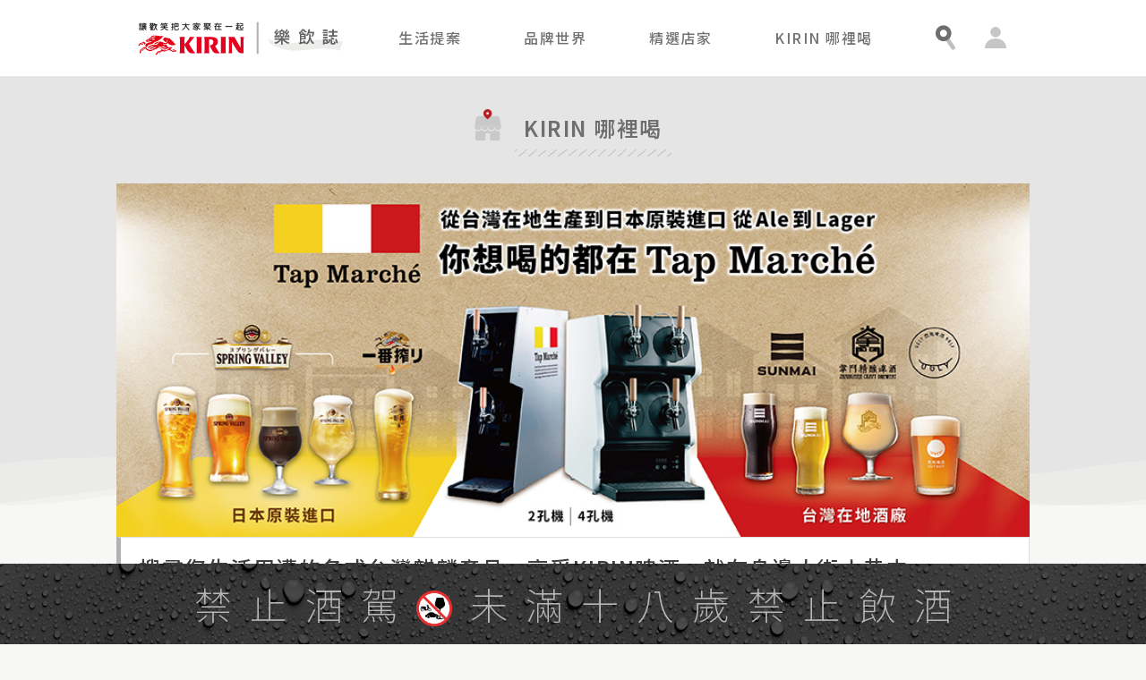

--- FILE ---
content_type: text/html; charset=UTF-8
request_url: https://www.kirin.com.tw/blog/find-kirin
body_size: 33828
content:
<!DOCTYPE HTML>
<html class="has-warning">
<head>

	


<script async src="https://www.googletagmanager.com/gtag/js?id=G-SPFCHXLSTP"></script>
<script>
  window.dataLayer = window.dataLayer || [];
  function gtag(){dataLayer.push(arguments);}
  gtag('js', new Date());

  gtag('config', 'G-SPFCHXLSTP');
</script>


<!-- Google Tag Manager -->
<script>(function(w,d,s,l,i){w[l]=w[l]||[];w[l].push({'gtm.start':
new Date().getTime(),event:'gtm.js'});var f=d.getElementsByTagName(s)[0],
j=d.createElement(s),dl=l!='dataLayer'?'&l='+l:'';j.async=true;j.src=
'https://www.googletagmanager.com/gtm.js?id='+i+dl;f.parentNode.insertBefore(j,f);
})(window,document,'script','dataLayer','GTM-WXF498C');</script>
<!-- End Google Tag Manager -->


<meta http-equiv="Content-Type" content="text/html; charset=utf-8">
<meta http-equiv="X-UA-Compatible" content="IE=edge">
<meta name="viewport" content="width=device-width, user-scalable=no, initial-scale=1.0, minimum-scale=1.0, maximum-scale=1.0">
<meta name="format-detection" content="telephone=no">
<meta name="pinterest" content="nopin" />

<link rel="icon" sizes="192x192" href="/images/common/favicon.ico?v=190812">
<link rel="apple-touch-icon-precomposed" href="/blog/images/common/favicon.png?v=190812">
<link rel="shortcut icon" type="image/x-icon" href="/blog/images/common/favicon.png?v=190812">

<!--
<meta property="og:type" content="article" />
<meta property="fb:app_id" content="1830556680498946" />
-->

<meta name="theme-color" content="#ffffff">

<meta property="og:image" content="https://www.kirin.com.tw/blog/images/common/meta.png">
<meta property="og:image:url" content="https://www.kirin.com.tw/blog/images/common/meta.png">
<meta property="og:site_name" content="啤酒餐廳精選：盤點全台KIRIN麒麟啤酒餐廳，體驗啤酒與美食的結合！">
<meta property="og:title" content="啤酒餐廳精選：盤點全台KIRIN麒麟啤酒餐廳，體驗啤酒與美食的結合！">
<meta property="og:description" content="全台啤酒餐廳盤點：樂飲誌精選全台KIRIN麒麟啤酒餐廳，帶您體驗啤酒與美食的完美融合。搜尋周遭的KIRIN啤酒與餐館，隨處皆能享受麒麟啤酒。">
<meta property="og:type" content="website">
<meta property="fb:app_id" content="1830556680498946" />

<meta name="description" content="全台啤酒餐廳盤點：樂飲誌精選全台KIRIN麒麟啤酒餐廳，帶您體驗啤酒與美食的完美融合。搜尋周遭的KIRIN啤酒與餐館，隨處皆能享受麒麟啤酒。">
<title>啤酒餐廳精選：盤點全台KIRIN麒麟啤酒餐廳，體驗啤酒與美食的結合！</title>

<link rel="stylesheet" href="https://use.fontawesome.com/releases/v5.5.0/css/all.css" integrity="sha384-B4dIYHKNBt8Bc12p+WXckhzcICo0wtJAoU8YZTY5qE0Id1GSseTk6S+L3BlXeVIU" crossorigin="anonymous">
<link rel="stylesheet" type="text/css" href="/blog/css/libs/bootstrap.min.css">
<link rel="stylesheet" type="text/css" href="/blog/css/libs/swiper.min.css">
<link rel="stylesheet" type="text/css" href="/blog/css/normalize.css">
<!-- <link rel="stylesheet" type="text/css" href="/blog/css/main.css?v=20250519v1"> -->
<link rel="stylesheet" type="text/css" href="/blog/css/main.css?v=20260201185151">
<script src="/blog/js/libs/jquery.min.js"></script>
<script src="/blog/js/libs/jquery-ui.min.js"></script>
<script src="/blog/js/libs/jquery-migrate-1.2.1.min.js"></script>
<script src="/blog/js/libs/bootstrap.min.js"></script>
<script src="/blog/js/libs/swiper.min.js"></script>
<script src="/blog/js/libs/Clipboard.js"></script>
<script src="/blog/js/libs/jquery.scrollbar.min.js"></script>
<script src="/blog/js/libs/masonry.pkgd.min.js"></script>
<script src="https://cdn.jsdelivr.net/npm/vanilla-lazyload@12.0.2/dist/lazyload.min.js"></script>
<script src="/js/config.js?v=190823"></script>
<script src="/js/func.js"></script>
<!--[if lt IE 9]>
<script src="https://oss.maxcdn.com/html5shiv/3.7.3/html5shiv.min.js"></script>
<script src="https://oss.maxcdn.com/respond/1.4.2/respond.min.js"></script>
<![endif]-->





</head>

<body class="">

	


    <!-- Google Tag Manager (noscript) -->
    <noscript><iframe src="https://www.googletagmanager.com/ns.html?id=GTM-WXF498C"
    height="0" width="0" style="display:none;visibility:hidden"></iframe></noscript>
    <!-- End Google Tag Manager (noscript) -->


	<div id="wrap">
		<div id="wrap2">
			
<header id="header" class="">
	<nav class="navbar navbar-default">
		<div class="container">
			<div class="navbar-header">
				<button class="navbar-toggle">
					<span class="bar">
						<i class="line"></i>
					</span>
					<svg version="1.1" xmlns="http://www.w3.org/2000/svg" width="48px" height="48px" viewBox="0 0 48 48">
						<circle class="circle-1" cx="24" cy="24" r="22"></circle>
						<circle class="circle-2" cx="24" cy="24" r="22"></circle>
					</svg>
				</button>
				<a class="navbar-brand texthide" href="/blog/"></a>

				<a class="member" href="https://www.kirin.com.tw/member/"><span class="sr-only">會員中心</span><svg version="1.1" xmlns="http://www.w3.org/2000/svg" xmlns:xlink="http://www.w3.org/1999/xlink" x="0px" y="0px" viewBox="0 0 30.7 30.46" style="enable-background:new 0 0 30.7 30.46;" xml:space="preserve"><ellipse transform="matrix(0.2298 -0.9732 0.9732 0.2298 4.5952 20.663)" class="st0" cx="15.35" cy="7.43" rx="7.43" ry="7.43"/><path class="st0" d="M0,30.46c0-7.63,6.24-13.87,13.87-13.87h2.97c7.63,0,13.87,6.24,13.87,13.87"/></svg></a>
				<button class="search">
					<svg version="1.1" xmlns="http://www.w3.org/2000/svg" xmlns:xlink="http://www.w3.org/1999/xlink" x="0px" y="0px" width="27.344px" height="33.669px" viewBox="0 0 27.344 33.669" enable-background="new 0 0 27.344 33.669" xml:space="preserve">
						<g>
							<g>
								<path class="circle" fill="#C1C0C0" d="M26.1,33.144L26.1,33.144c-1.315,0.921-3.146,0.599-4.069-0.72L13.236,19.86
                                            c-0.921-1.316-0.599-3.148,0.72-4.07c1.315-0.921,3.147-0.598,4.069,0.719l8.793,12.566C27.741,30.391,27.417,32.222,26.1,33.144" />
							</g>
							<g>
								<path class="line" fill="#6E6E6E" d="M10.921,0C4.89,0,0,4.889,0,10.921c0,6.031,4.89,10.921,10.921,10.921
                                            s10.921-4.89,10.921-10.921C21.842,4.889,16.952,0,10.921,0 M10.921,15.843c-2.719,0-4.922-2.204-4.922-4.922
                                            c0-2.719,2.203-4.922,4.922-4.922s4.922,2.203,4.922,4.922C15.843,13.639,13.64,15.843,10.921,15.843" />
							</g>
						</g>
					</svg>
				</button>
			</div>

			<div id="navbar-collapse-1" class="navbar-collapse">
				<!-- collapse -->
				<ul class="nav navbar-nav">
					<li><a href="#" data-submenu="true" data-target="kirinlife">生活提案</a></li>
					<li><a href="#" data-submenu="true" data-target="brands">品牌世界</a></li>
					<li><a href="/blog/food-map/">精選店家</a></li>
					<li><a href="/blog/find-kirin/">KIRIN 哪裡喝</a></li>
				</ul>
			</div>

		</div>
	</nav>
	<div class="navbar-submenu">
		<div class="container">
			<div id="submenu-kirinlife" class="submenu">
				<ul>
					<li style="display:none;"><a href="/blog/KOL" class="custom"><span class="icon"><img src="/uploads/0fbfc00b25bcdd4a1880e9f5908dde54.svg"></span>一番體驗</a></li><li ><a href="/blog/knowledge" class="knowledge">硬知識</a></li><li ><a href="/blog/enterainment" class="enterainment">生活娛樂</a></li><li ><a href="/blog/inspire" class="inspire">療癒時刻</a></li><li style="display:none;"><a href="/blog/talent" class="talent">達人分享</a></li><li ><a href="/blog/csv" class="csv">麒麟CSV</a></li><li style="display:none;"><a href="/blog/kirineat" class="kirineat">精選外食</a></li>				</ul>
			</div>
			<div id="submenu-brands" class="submenu">
				<ul>
					<li><a href="/blog/barbeer/" class="barbeer"><img src="/blog/images/category/caption-barbeer.svg" width="45"></a></li>
					<li><a href="/blog/ichiban/" class="ichiban"><img src="/blog/images/category/caption-ichiban.svg" width="83"></a></li>
					<li><a href="/blog/greenlabel/" class="greenlabel"><img src="/blog/images/category/caption-greenlabel.svg" width="60"></a></li>
					<li><a href="/blog/hyoketsu/" class="hyoketsu"><img src="/blog/images/category/caption-hyoketsu.png" width="93"></a></li>
					<li><a href="/blog/gogotea/" class="gogotea"><img src="/blog/images/category/caption-gogotea-2023.svg" width="96"></a></li>
					<li><a href="/blog/namacya/" class="hyoketsu"><img src="/blog/images/category/caption-namacya_2024.svg" width="60"></a></li>
					<li><a href="/blog/whisky/" class="whisky"><img src="/blog/images/category/caption-fujisanroku.svg" width="100"></a></li>


					<li><a href="/blog/kirin/" class="fujisanroku"><img src="/v2/images/common/header-logo.svg" width="100"></a></li>
				</ul>
			</div>
		</div>
	</div>
	<div class="collapse-menu">
		<form method="GET" action="/blog/search/">
			<input type="hidden" name="type" value="search">
			<div class="field field-input-text">
				<input type="text" name="keyword" class="input-text" placeholder="Search" value="">
				<button class="search input-button">搜尋</button>
			</div>
		</form>
		<a class="login link" href="https://www.kirin.com.tw/member/">會員登入／註冊</a>		<a class="gourmet_map link" href="/blog/food-map/">精選店家</a>
		<a class="find_kirin link" href="/blog/find-kirin/">KIRIN哪裡喝</a>
		<div class="group-life group">
			<p class="group-title">生活提案</p>
			<ul class="group-list clearfix">
				<li class="col-xs-6 col-sm-4" style="display:none;"><a href="/blog/KOL" class="custom link"><img class="icon" src="/uploads/0fbfc00b25bcdd4a1880e9f5908dde54.svg">一番體驗</a></li><li class="col-xs-6 col-sm-4" ><a href="/blog/knowledge" class="knowledge link">硬知識</a></li><li class="col-xs-6 col-sm-4" ><a href="/blog/enterainment" class="enterainment link">生活娛樂</a></li><li class="col-xs-6 col-sm-4" ><a href="/blog/inspire" class="inspire link">療癒時刻</a></li><li class="col-xs-6 col-sm-4" style="display:none;"><a href="/blog/talent" class="talent link">達人分享</a></li><li class="col-xs-6 col-sm-4" ><a href="/blog/csv" class="csv link">麒麟CSV</a></li><li class="col-xs-6 col-sm-4" style="display:none;"><a href="/blog/kirineat" class="kirineat link">精選外食</a></li>			</ul>
		</div>
		<div class="group-brands group">
			<p class="group-title">品牌世界</p>
			<ul class="group-list clearfix">
				<li class="col-xs-6 col-sm-3">
					<a href="/blog/barbeer/" class="link">
						<div class="icon">
							<img src="/blog/images/common/kirin_brands-barbeer.svg" width="40">
						</div>
						<div class="title">
							<img src="/blog/images/common/kirin_brands-barbeer-title.svg" width="48">
						</div>
					</a>
				</li>
				<li class="col-xs-6 col-sm-3">
					<a href="/blog/ichiban/" class="link">
						<div class="icon">
							<img src="/blog/images/common/kirin_brands-ichiban.svg" width="40">
						</div>
						<div class="title">
							<img src="/blog/images/common/kirin_brands-ichiban-title.svg" width="86">
						</div>
					</a>
				</li>
				<li class="col-xs-6 col-sm-3">
					<a href="/blog/greenlabel/" class="link">
						<div class="icon">
							<img src="/blog/images/common/kirin_brands-greenlabel.svg" width="39">
						</div>
						<div class="title">
							<img src="/blog/images/common/kirin_brands-greenlabel-title.svg" width="70">
						</div>
					</a>
				</li>
				<li class="col-xs-6 col-sm-3">
					<a href="/blog/hyoketsu/" class="link">
						<div class="icon">
							<img src="/blog/images/common/kirin_brands-hyoketsu.svg" width="39">
						</div>
						<div class="title">
							<img src="/blog/images/common/kirin_brands-hyoketsu-title.png" width="100">
						</div>
					</a>
				</li>
				<li class="col-xs-6 col-sm-3">
					<a href="/blog/gogotea/" class="link">
						<div class="icon">
							<img src="/blog/images/common/kirin_brands-gogotea.svg" width="27">
						</div>
						<div class="title">
							<img src="/blog/images/common/kirin_brands-gogotea-title.svg" width="100">
						</div>
					</a>
				</li>
				<li class="col-xs-6 col-sm-3">
					<a href="/blog/namacya/" class="link">
						<div class="icon">								
							<img src="/blog/images/common/kirin_brands-namacya_210312.svg" width="100">
						</div>
						<div class="title">
							<img src="/blog/images/common/kirin_brands-namacya-title.svg" width="54">
						</div>
					</a>
				</li>

				<li class="col-xs-6 col-sm-3">
					<a href="/blog/whisky/" class="link">
						<div class="icon">
							<img src="/blog/images/common/kirin_fujisanroku.svg" width="51">
						</div>
						<div class="title">
							<img src="/blog/images/common/kirin_fujisanroku-title2509.svg" width="80">
							
						</div>
					</a>
				</li>

				<li class="col-xs-6 col-sm-3">
					<a href="/blog/kirin/" class="link">
						<div class="icon">
							<img src="/blog/images/common/kirin_brands-kirin.png" width="51">
						</div>
						<div class="title">
							<img src="/v2/images/common/header-logo.svg" width="80">
							
						</div>
					</a>
				</li>
			</ul>
		</div>
	</div>
	<div class="progressbar"></div>
</header>			<main id="main">
				<h1 class="text-seo">麒麟啤酒餐廳</h1>
				<div class="page-maps page">
					<div class="container-fluid">
						<div class="row">
							<div id="findKirin">
								<header class="maps-header">

									<div class="page-title">KIRIN 哪裡喝</div>
									<figure class="maps-image">
									</figure>
									<div class="h2-title">
										<h2>搜尋您生活周遭的各式台灣麒麟產品，享受KIRIN啤酒，就在身邊大街小巷中</h2>
									</div>
								</header>
								<div class="maps-body">
									<div class="panel clearfix">
										<div class="col-xs-12 col-lg-6">
											<div class="unit">
												<p>今天喝什麼</p>
												<div id="field-brand" class="field field-select">
													<select class="" name="brand">
														<option value="">全部</option>
													</select>
												</div>
											</div>
										</div>
										<div class="col-xs-12 col-lg-6">
											<div class="unit clearfix">
												<p>選擇所在地</p>
												<div id="field-city" class="field field-select">
													<select class="" name="city">
														<option>縣市</option>
														<option value="基隆市">基隆市</option>
														<option value="台北市">台北市</option>
														<option value="新北市">新北市</option>
														<option value="桃園市">桃園市</option>
														<option value="新竹市">新竹市</option>
														<option value="新竹縣">新竹縣</option>
														<option value="宜蘭縣">宜蘭縣</option>
														<option value="苗栗縣">苗栗縣</option>
														<option value="台中市">台中市</option>
														<option value="彰化縣">彰化縣</option>
														<option value="南投縣">南投縣</option>
														<option value="雲林縣">雲林縣</option>
														<option value="嘉義市">嘉義市</option>
														<option value="嘉義縣">嘉義縣</option>
														<option value="台南市">台南市</option>
														<option value="高雄市">高雄市</option>
														<option value="屏東縣">屏東縣</option>
														<option value="花蓮縣">花蓮縣</option>
														<option value="台東縣">台東縣</option>
														<option value="連江縣">連江縣</option>
														<option value="金門縣">金門縣</option>
														<option value="澎湖縣">澎湖縣</option>
													</select>
												</div>
												<div id="field-district" class="field field-select">
													<select class="" name="district">
														<option>區域</option>
													</select>
												</div>
											</div>
											<div class="unit">
												<p>輸入鄉鎮市區或店名</p>
												<div id="field-keyword" class="field field-input-text">
													<input type="text" name="keyword" class="input-text" placeholder="輸入搜尋字詞" value="">
													<button class="search input-button">搜尋</button>
													<button class="clear input-button">清除</button>
												</div>
											</div>
										</div>
									</div>
									<div id="map">
										<div id="nearby" class="embed">
											
										</div>
										<div class="info">
											<div class="text">
												<p class="title"></p>
												<p class="address"></p>
												<p class="tel"><a href=""></a></p>
											</div>
											<div class="actions">
												<a class="link" href="#" title="展開地圖資訊"></a>
											</div>
										</div>
									</div>
									<div id="result" class="clearfix">
										<div class="column col-xs-12 col-lg-6 template">
											<div class="map" data-lat="" data-lng="">
												<div class="map-top">
													<div class="image" >
													</div>
													<div class="info">
														<div class="text scrollbar-outer">
															<p class="title"></p>
															<p class="address"></p>
															<p class="tel"><a></a></p>
															<p class="note"></p>
														</div>
														<div class="actions">
															<a class="article" href="#" title="前往文章" target="_blank"></a>
															<a class="expand" href="#" title="展開地圖資訊"></a>
														</div>
													</div>
												</div>
												<div class="map-bottom clearfix">
													<div class="embed"></div>
													<div class="tags">
														<ul>
														</ul>
													</div>
													<a class="link" href="#" title="開啟地圖" target="_blank"><span class="sr-only">開啟地圖</span></a>
												</div>
											</div>
										</div>
									</div>
								</div>
								<footer class="maps-footer">
									<div class="no-result">
										<div class="icon"></div>
										<p>搜尋無結果</p>
									</div>
									<a class="more" href="#" title="載入更多店家">
										<span class="sr-only">載入更多店家</span>
										<span class="plus"></span>
										<span class="spinner">
											<svg class="circular" viewBox="25 25 50 50">
												<circle class="path" cx="50" cy="50" r="20" fill="none" stroke-width="3" stroke-miterlimit="10"/>
											</svg>
										</span>
									</a>
								</footer>
								<div class="wave-background">
									<div class="back"></div>
									<div class="middle"></div>
									<div class="front"></div>
								</div>
							</div>
						</div>
						<!--
						<div class="row">
							<section id="box" class="box">
								<div class="box-header">
									<h3 class="box-title"><a href="#"></a></h3>
								</div>
								<div class="box-content">
								</div>
							</section>
						</div>
						-->
					</div>
				</div>
				<a class="top">
					<span class="sr-only">回到最上方</span>
					<svg version="1.1" xmlns="http://www.w3.org/2000/svg" xmlns:xlink="http://www.w3.org/1999/xlink" x="0px" y="0px" viewBox="0 0 108 106.95" xml:space="preserve">
						<rect x="31.12" y="33.96" width="45.69" height="4.6"/>
						<polygon points="33.67,77.6 30.48,74.28 54.68,51.07 77.45,74.33 74.16,77.55 54.58,57.55 "/>
					</svg>
				</a>
			</main>
		</div>
		        <footer id="footer">
            <div id="warning">

                <span>禁止酒駕</span>
                <span><img src="/blog/images/common/warning-logo.png"></span>
                <span>未滿十八歲禁止飲酒</span>
            </div>
            <div class="container clearfix">
                <div class="row">
                    <div id="sitemap" class="box">
                        <div class="box-title">全站地圖</div>
                        <div class="box-content clearfix">
                            <div class="group-products group">
                                <div class="group-title">品牌介紹</div>
                                <div class="group-content">
                                    <ul class="clearfix">
                                        <li class="hidden-xs hidden-sm hidden-md">酒類品牌</li>
                                        <li class="col-xs-4 col-lg-12"><a href="/barbeer/">＞ Bar BEER</a></li>
                                        <li class="col-xs-4 col-lg-12"><a href="/ichiban/">＞ 一番搾</a></li>
                                        <li class="col-xs-4 col-lg-12"><a href="/greenlabel/">＞ 淡麗GREEN LABEL</a></li>
                                        <li class="col-xs-4 col-lg-12"><a href="/grandkirin/">＞ 精釀啤酒</a></li>
                                        <li class="col-xs-4 col-lg-12"><a href="/hyoketsu/">＞ 冰結</a></li>
                                        <li class="col-xs-4 col-lg-12"><a href="/honshibori/">＞ 本搾</a></li>
                                        <li class="col-xs-4 col-lg-12"><a href="/whisky/">＞ 威士忌</a></li>
                                        <li class="col-xs-4 col-lg-12"><a href="/kirintokusei/">＞ 麒麟特製</a></li>
                                        <li class="hidden-xs hidden-sm hidden-md">&nbsp;</li>
                                        <li class="hidden-xs hidden-sm hidden-md">飲料品牌</li>
                                        <li class="col-xs-4 col-lg-12"><a href="/gogotea/">＞ 午後の紅茶</a></li>
                                        <li class="col-xs-4 col-lg-12"><a href="/namacya/">＞ 生茶</a></li>
                                        
                                    </ul>
                                </div>
                            </div>
                            <div class="group-products group">
                                <div class="group-title hidden-xs hidden-sm hidden-md">商品一覽</div>
                                <div class="group-content">
                                    <ul class="clearfix">
                                        <li class="col-xs-12"><a href="/special.php">＞ 期間限定品</a></li>
                                        <li class="col-xs-12"><a href="/products.php">＞ 商品列表</a></li>
                                    </ul>
                                </div>
                            </div>
                            <div class="group-about group">
                                <div class="group-title">關於麒麟</div>
                                <div class="group-content">
                                    <ul class="clearfix">
                                        <li class="col-xs-6 col-lg-12"><a href="http://www.kirin.co.jp/" target="_blank">＞ 日本麒麟</a></li>
                                        <li class="col-xs-6 col-lg-12"><a href="/about.php">＞ 台灣麒麟</a></li>
                                        <li class="col-xs-6 col-lg-12"><a href="/history.php">＞ 歷史事紀</a></li>
                                        <li class="col-xs-6 col-lg-12"><a href="/recruit.php">＞ 加入麒麟</a></li>
                                    </ul>
                                </div>
                            </div>
                            <div class="group-info group">
                                <div class="group-title hidden-xs hidden-sm hidden-md">最新訊息</div>
                                <div class="group-content">
                                    <ul>
                                        <li class="col-xs-6 col-lg-12"><a href="/news.php">＞ <span class="hidden-sm hidden-xs hidden-md">訊息列表</span><span class="hidden-lg">最新訊息</span></a></li>
                                    </ul>
                                </div>
                            </div>
                            <div class="group">
                                <div class="group-title hidden-xs hidden-sm hidden-md">客服中心</div>
                                <div class="group-content">
                                    <ul class="clearfix">
                                        <li class="col-xs-6 col-lg-12"><a href="/service.php">＞ 聯絡我們</a></li>
                                        <li class="col-xs-6 col-lg-12"><a href="/awards.php">＞ 得獎訊息查詢</a></li>
                                        <li class="col-xs-6 col-lg-12"><a href="/faq.php" target="_blank">＞ 常見問題</a></li>
                                    </ul>
                                </div>
                            </div>
                            <div class="group">
                                <div class="group-title">麒麟社群</div>
                                <div class="group-content">
                                    <ul class="clearfix">
                                        <li class="col-xs-12">網站相關</li>
                                        <li class="col-xs-6 col-lg-12"><a href="/" target="_blank">＞ 台灣麒麟官方網站</a></li>
                                        <li class="col-xs-6 col-lg-12"><a href="/blog/" target="_blank">＞ 樂飲誌</a></li>
                                        <li class="">&nbsp;</li>
                                        <li class="col-xs-12">Facebook</li>
                                        <li class="col-xs-6 col-lg-12"><a href="https://www.facebook.com/kirinichiban.tw/" target="_blank">＞KIRIN Beer（Taiwan）- 麒麟啤酒</a></li>
                                        <li class="col-xs-6 col-lg-12"><a href="https://www.facebook.com/kirinbar/" target="_blank">＞ KIRIN Bar BEER</a></li>
<!--                                         <li class="col-xs-6 col-lg-12"><a href="https://www.facebook.com/kirinichiban.tw/" target="_blank">＞ KIRIN 麒麟一番搾り啤酒</a></li>
                                        <li class="col-xs-6 col-lg-12"><a href="https://www.facebook.com/kiringreenlabeltw/" target="_blank">＞ KIRIN 淡麗 GREEN LABEL</a></li> -->
                                        <li class="col-xs-6 col-lg-12"><a href="https://www.facebook.com/kiringogotea.tw/" target="_blank">＞ KIRIN 午後の紅茶（Taiwan）</a></li>
                                        <li class="col-xs-6 col-lg-12"><a href="https://www.facebook.com/kirinnamacya/" target="_blank">＞ KIRIN 生茶（Taiwan）</a></li>
                                        <li class="">&nbsp;</li>
                                        <li class="col-xs-12">Instagram</li>
                                        <li class="col-xs-6 col-lg-12"><a href="https://www.instagram.com/kirin_bar_beer/" target="_blank">＞ kirin_bar_beer</a></li>
                                        <li class="col-xs-6 col-lg-12"><a href="https://www.instagram.com/kirin_ichiban_taiwa/" target="_blank">＞ kirin_ichiban_taiwa</a></li>
                                        <li class="col-xs-6 col-lg-12"><a href="https://www.instagram.com/kirin_green_label_taiwan/" target="_blank">＞ kirin_green_label_taiwan</a></li>
                                        <li class="col-xs-6 col-lg-12"><a href="https://www.instagram.com/bingjie_taiwan/" target="_blank">＞ bingjie_taiwan</a></li>
                                        <li class="col-xs-6 col-lg-12"><a href="https://www.instagram.com/kirin_gogotea_tw/" target="_blank">＞ kirin_gogotea_tw</a></li>
                                        <li class="">&nbsp;</li>
                                        <li class="col-xs-12">Youtube 頻道</li>
                                        <li class="col-xs-6 col-lg-12"><a href="https://www.youtube.com/user/KJ707070" target="_blank">＞ KIRIN Taiwan</a></li>
                                    </ul>
                                </div>
                            </div>
                            <div class="group">
                                <div class="group-title">麒麟樂飲誌</div>
                                <div class="group-content">
                                    <ul class="clearfix">
                                        <li class="col-xs-6 col-lg-12"><a href="/blog/">＞ 熱門文章</a></li>
                                        <li class="col-xs-6 col-lg-12"><a href="/blog/food-map/">＞ 精選店家</a></li>
                                        <li class="col-xs-6 col-lg-12"><a href="/blog/find-kirin/">＞ KIRIN 哪裡喝</a></li>
                                    </ul>
                                </div>
                            </div>
                            <div class="group">
                                <div class="group-title"></div>
                                <div class="group-content">
                                    <ul class="clearfix">
                                        <!--
                                        <li class="col-xs-12 col-lg-8 subscription">
                                            <form>
                                                <input class="input-text" type="email" name="email" placeholder="訂閱 KIRIN 電子報">
                                                <input class="btn" type="button" name="submit" value="訂閱">
                                            </form>
                                        </li>
                                        -->
                                        <li class="col-xs-12 col-lg-3"><a href="/privacy.php" target="_blank">＞ 隱私權及個資保護聲明</a></li>
                                        <li class="col-xs-12 col-lg-3"><a href="/points-terms.php" target="_blank">＞ KIRIN Point 點數使用規則</a></li>
                                        <li class="col-xs-12 col-lg-3"><a href="/member-terms.php" target="_blank">＞ KIRIN 會員服務條款</a></li>
                                        <li class="col-xs-12 col-lg-3"><a href="/social-policy.php" target="_blank">＞ 台灣麒麟網路與社群溝通規範</a></li>
                                        <!-- <li class="fltR"><a class="top">PAGE TOP</a></li> -->
                                    </ul>
                                </div>
                            </div>
                        </div>
                    </div>
                </div>
                <div class="row">
                    <div id="copyright" class="clearfix">
                        <p class="fltL col-xs-12">客服專線 0800-077-070<span class="hidden-xs hidden-sm hidden-md">　　</span><br class="hidden-lg">週一至週五 9:00～12:00／13:00～18:00</p>
                        <p class="fltR">Copyright © 2025 Kirin Taiwan Company, All Rights Reserved.</p>
                    </div>
                </div>
            </div>
            <!--
            <div class="container">
                <div class="row">
                    <div class="copyright">© 2019 All Rights Reserved.</div>
                </div>
            </div>
            -->
        </footer>
	</div>
		<div id="pop">
		<div class="pop-container">
			<div id="pop-event-sharing-rule" class="pop-main">
				<div class="pop-header">
					<p>活動辦法</p>
				</div>
				<div class="pop-body">
					<p>
					</p>
				</div>
				<div class="pop-footer"></div>
				<button class="pop-close">
				</button>
			</div>
			<div id="pop-ads" class="pop-main">
				<button class="pop-close">
					<span class="bar">
						<i class="line"></i>
					</span>
				</button>
				<div class="media">
					<div class="mobile visible-xs visible-sm">
						<a href="" >
													</a>
					</div>
					<div class="desktop visible-md visible-lg">
						<a href="" >
													</a>
					</div>
				</div>
			</div>
			<div id="pop-search" class="pop-main">
				<form method="GET" action="/blog/search/">
					<input type="hidden" name="type" value="search">
					<div class="field field-input-text">
						<input type="text" name="keyword" class="input-text" placeholder="Search" value="">
						<button class="search input-button">搜尋</button>
					</div>
					<ul>
						<li><a href="/blog/search/?type=search&keyword=%23玩樂首選">玩樂首選</a></li>
						<li><a href="/blog/search/?type=search&keyword=%23體驗時刻">體驗時刻</a></li>
						<li><a href="/blog/search/?type=search&keyword=%23話題美食">話題美食</a></li>
						<li><a href="/blog/search/?type=search&keyword=%23茶知識">茶知識</a></li>
						
						<li><a href="/blog/search/?type=search&keyword=%23酒知識">酒知識</a></li>
						<li><a href="/blog/search/?type=search&keyword=%23料理時刻">料理時刻</a></li>
						<li><a href="/blog/search/?type=search&keyword=%23各國文化">各國文化</a></li>
						<li><a href="/blog/search/?type=search&keyword=%23CSV">CSV</a></li>
					</ul>
				</form>
				<button class="pop-close">
					<span class="bar">
						<i class="line"></i>
					</span>
				</button>
			</div>
		</div>
	</div>
	<script src="/blog/js/main.js?v=201102"></script>
	<script>
		Page.FindKirin.init();
	</script>
</body>
</html>


--- FILE ---
content_type: text/css
request_url: https://www.kirin.com.tw/blog/css/main.css?v=20260201185151
body_size: 155381
content:
/*****************************************
*                 import                 *
*****************************************/

@import url(https://fonts.googleapis.com/earlyaccess/notosanstc.css);

/*****************************************
*                  body                  *
*****************************************/

/** {outline: 0;}*/

html {
  /*	padding-top: 37px;*/
  overflow-y: scroll;
}

body {
  color: #3e3e3e;
  font-size: 16px;
  font-family: "sourcehansans-tc", "Noto Sans S Chinese", "Noto Sans TC",
    "PingFang TC", "Microsoft JhengHei", Tahoma, Verdana, Arial, Helvetica,
    sans-serif;
  background: #f7f7f6;
}

a {
  text-decoration: none;
  cursor: pointer;
}

a:hover,
a:focus {
  text-decoration: none;
  cursor: pointer;
}

a[href^="tel"] {
  color: inherit;
}

.input-text,
.input-button,
input[type="submit"],
select {
  margin: 0;
  padding: 0;
  border: 0;
  font-size: 16px;
  line-height: normal;
  border-radius: 0;
  -webkit-appearance: none;
  -moz-appearance: none;
  -ms-appearance: none;
  appearance: none;
}

select::-ms-expand {
  display: none;
}

.field {
  position: relative;
  min-height: 80px;
  border: #c5c5c4 1px solid;
  border-radius: 20px;
}

.field-input-text {
  margin-bottom: 20px;
  border: 0;
  /*	overflow: hidden;*/
}

.field-input-text input {
  position: absolute;
  top: 0;
  left: 0;
  width: 100%;
  height: 100%;
  font-size: 18px;
  text-align: center;
  padding: 0 25px 0 25px;
  border: #c5c5c4 1px solid;
  border-radius: 20px;
  background: #ffffff;
}

.field-input-text input:focus {
  outline: 0;
  background: #ffffff;
  box-shadow: rgba(170, 19, 34, 1) inset 0 0 0 1px;
  border: #aa1322 1px solid;
}

.field-select {
  display: inline-block;
  width: 100%;
  height: 80px;
  /*	height: 85px;*/
  margin-bottom: 20px;
  border: 0;
  /*	overflow: visible;*/
}

.field-select::after {
  content: "";
  position: absolute;
  top: 50%;
  right: 35px;
  bottom: 0;
  width: 20px;
  height: 11px;
  padding: 0 0;
  margin-top: -5.5px;
  pointer-events: none;
  background: url(../images/common/select-arrow.svg) center center no-repeat;
  background-size: contain;
}

.field-select select {
  width: 100%;
  height: 100%;
  color: #3e3e3e;
  font-size: 18px;
  text-align: center;
  text-align-last: center;
  /*	text-align: -webkit-center;*/
  margin: 0;
  padding: 0 30px;
  border: #c5c5c4 1px solid;
  border-radius: 20px;
  background: none;
  cursor: pointer;
  background: #ffffff;
}

.field-select select:focus {
  box-shadow: rgba(170, 19, 34, 1) inset 0 0 0 1px;
  border: #aa1322 1px solid;
  outline: 0;
  background: #ffffff;
}

#wrap {
  position: relative;
  width: 100%;
  z-index: 1;
}

.show-pop #wrap {
  position: fixed;
}

#wrap2 {
  position: relative;
  width: 100%;
}

/*****************************************
*                 header                 *
*****************************************/

.menu-disable {
  opacity: 0.3;
  pointer-events: none;
}

#header {
  /*	position: fixed;*/
  position: relative;
  top: 0;
  left: 0;
  width: 100%;
  border-bottom: #e9e9e9 1px solid;
  /*	box-shadow: rgba(228, 228, 228, 1) 0 0 0 1px;*/
  /*	height: 37px;*/
  /*	background: #20549e;*/
  z-index: 3;
}

.navbar {
  position: relative;
  height: 100%;
  min-height: 0;
  margin: 0;
  border-radius: 0;
}

.navbar-default {
  border-top: none;
  border-right: none;
  border-bottom: none;
  border-left: none;
  background: #ffffff;
}

.navbar-header {
  position: relative;
  /* height: 113px; */
  height: 81px;
  z-index: 2;
}

.navbar-brand {
  /* pointer-events: none; */
  position: relative;
  float: none;
  display: block;
  /* width: 270px; */
  width: 254px;
  height: 100%;
  padding: 0;
  /* margin: 0 auto; */
  margin: 0 0;
  /* background: url(../images/common/header-logo-xs.svg) center center no-repeat; */
  background: url(../images/common/header-logo.svg?v=190719) center center
    no-repeat;
  background-size: 222px auto;
  -webkit-transition: opacity 0.15s ease-in-out;
  -moz-transition: opacity 0.15s ease-in-out;
  -ms-transition: opacity 0.15s ease-in-out;
  -o-transition: opacity 0.15s ease-in-out;
  transition: opacity 0.15s ease-in-out;
  /*	position: absolute;
	top: 0;
	left: 0;
	width: 60px;
	height: 50px;
	padding: 0;
	background-color: #20549e;
	background-image: url(../images/common/header-logo.png);
	background-position: center center;
	background-repeat: no-repeat;
	background-size: 41px 39px;*/
  /*	box-shadow: rgba(0, 55, 135, 0.95) 0 0 0 1px;*/
  z-index: 1;
}

.navbar-default .navbar-brand:focus,
.navbar-default .navbar-brand:hover {
  opacity: 0.75;
  outline: 0;
}
/*
.navbar-default .navbar-nav>li>a {
	color: #ffffff;
	font-weight: 500;
}

.navbar-default .navbar-nav>li>a:focus, .navbar-default .navbar-nav>li>a:hover {
	color: #ffffff;
	background-color: #1b4785;
}

.navbar-default .navbar-nav>.active>a,
.navbar-default .navbar-nav>.active>a:focus,
.navbar-default .navbar-nav>.active>a:hover {
	color: #ffffff;
	background-color: #1b4785;
}

.navbar-default .navbar-nav>.open>a, .navbar-default .navbar-nav>.open>a:focus, .navbar-default .navbar-nav>.open>a:hover {
	color: #ffffff;
	background-color: #1b4785;
}

.navbar-default .navbar-nav .open .dropdown-menu>li>a {
	color: #ffffff;
}

.navbar-default .navbar-nav .open .dropdown-menu>li>a:focus, .navbar-default .navbar-nav .open .dropdown-menu>li>a:hover {
	color: #bfbfbf;
}
*/
.navbar-default .navbar-collapse,
.navbar-default .navbar-form {
  position: relative;
  display: none;
  z-index: 1;
}

.navbar-toggle {
  height: 37px;
  margin: 0;
  padding: 10px 16px;
  border: none;
  border-radius: 0;
  overflow: hidden;
}

.navbar-default .navbar-toggle:focus,
.navbar-default .navbar-toggle:hover {
  background-color: transparent;
}

.navbar-default .navbar-toggle .icon-bar {
  width: 16px;
  background-color: #ffffff;
}

.navbar-toggle .icon-bar + .icon-bar {
  margin-top: 2px;
}

.navbar-collapse {
  border-top: 0;
}

.navbar-toggle {
  position: absolute;
  top: 50%;
  /* top: 25px; */
  /* left: 15px; */
  right: 15px;
  width: 48px;
  height: 48px;
  padding: 0;
  margin-top: -24px;
}

.navbar-default .navbar-toggle:focus,
.navbar-default .navbar-toggle:hover {
  background: none;
}

.navbar-toggle svg {
  -webkit-transform: translateZ(0) scaleY(-1);
  -moz-transform: translateZ(0) scaleY(-1);
  -ms-transform: translateZ(0) scaleY(-1);
  -o-transform: translateZ(0) scaleY(-1);
  transform: translateZ(0) scaleY(-1);
}

.navbar-toggle circle {
  fill: none;
  stroke: #c0c0c0;
  stroke-width: 4px;
  stroke-linecap: round;
  stroke-linejoin: round;
  stroke-dasharray: 205;
  stroke-dashoffset: 0;
  -webkit-transition: all 0.75s cubic-bezier(0.87, 0, 0.19, 1) 0.05s,
    stroke 0.15s ease-in-out;
  -moz-transition: all 0.75s cubic-bezier(0.87, 0, 0.19, 1) 0.05s,
    stroke 0.15s ease-in-out;
  -ms-transition: all 0.75s cubic-bezier(0.87, 0, 0.19, 1) 0.05s,
    stroke 0.15s ease-in-out;
  -o-transition: all 0.75s cubic-bezier(0.87, 0, 0.19, 1) 0.05s,
    stroke 0.15s ease-in-out;
  transition: all 0.75s cubic-bezier(0.87, 0, 0.19, 1) 0.05s,
    stroke 0.15s ease-in-out;
}

.navbar-toggle .circle-2 {
  stroke: #6e6e6e;
  stroke-dashoffset: 205;
}

.navbar-default .navbar-toggle:focus circle {
  /*	stroke: #6e6e6e;*/
}

.navbar-toggle .bar {
  position: absolute;
  top: 50%;
  left: 50%;
  width: 100%;
  height: 25px;
  margin: -13px 0 0 -24px;
  overflow: hidden;
}

.navbar-toggle .bar .line {
  position: absolute;
  top: 50%;
  left: 50%;
  width: 22px;
  height: 4px;
  margin: -1.5px 0 0 -11px;
  border-radius: 5px;
  background: #6e6e6e;
  -webkit-transition: -webkit-transform 0.6s
    cubic-bezier(0.87, -0.41, 0.19, 1.44);
  -moz-transition: -moz-transform 0.6s cubic-bezier(0.87, -0.41, 0.19, 1.44);
  -ms-transition: -ms-transform 0.6s cubic-bezier(0.87, -0.41, 0.19, 1.44);
  -o-transition: -o-transform 0.6s cubic-bezier(0.87, -0.41, 0.19, 1.44);
  transition: transform 0.6s cubic-bezier(0.87, -0.41, 0.19, 1.44);
}

.navbar-toggle .bar:before,
.navbar-toggle .bar:after {
  content: "";
  position: absolute;
  width: 22px;
  height: 4px;
  left: 50%;
  top: 50%;
  margin-left: -11px;
  border-radius: 5px;
  background: #6e6e6e;
  -webkit-transition: -webkit-transform 0.6s
    cubic-bezier(0.87, -0.41, 0.19, 1.44);
  -moz-transition: -moz-transform 0.6s cubic-bezier(0.87, -0.41, 0.19, 1.44);
  -ms-transition: -ms-transform 0.6s cubic-bezier(0.87, -0.41, 0.19, 1.44);
  -o-transition: -o-transform 0.6s cubic-bezier(0.87, -0.41, 0.19, 1.44);
  transition: transform 0.6s cubic-bezier(0.87, -0.41, 0.19, 1.44);
}

.navbar-toggle .bar:before {
  margin-top: -8px;
}

.navbar-toggle .bar:after {
  margin-top: 6px;
}

.navbar-toggle.activated .circle-2 {
  stroke-dashoffset: 0;
}

.navbar-toggle.activated .bar .line {
  -webkit-transform: translateX(155%);
  -moz-transform: translateX(155%);
  -ms-transform: translateX(155%);
  -o-transform: translateX(155%);
  transform: translateX(155%);
}

.navbar-toggle.activated .bar:before {
  -webkit-transform: -webkit-translate3d(0, 7px, 0) rotate(-45deg);
  -moz-transform: -moz-translate3d(0, 7px, 0) rotate(-45deg);
  -ms-transform: -ms-translate3d(0, 7px, 0) rotate(-45deg);
  -o-transform: -o-translate3d(0, 7px, 0) rotate(-45deg);
  transform: translate3d(0, 7px, 0) rotate(-45deg);
}

.navbar-toggle.activated .bar:after {
  -webkit-transform: -webkit-translate3d(0, -7px, 0) rotate(45deg);
  -moz-transform: -moz-translate3d(0, -7px, 0) rotate(45deg);
  -ms-transform: -ms-translate3d(0, -7px, 0) rotate(45deg);
  -o-transform: -o-translate3d(0, -7px, 0) rotate(45deg);
  transform: translate3d(0, -7px, 0) rotate(45deg);
}

.navbar .search {
  display: none;
  position: absolute;
  top: 25px;
  right: 15px;
  width: 56px;
  height: 62px;
  padding: 0;
  border: none;
  background: none;
  /*	background: url(../images/common/header-search.svg) center center no-repeat;*/
}

.navbar .member {
  display: none;
  position: relative;
  top: 25px;
  float: right;
  /*	display: block;*/
  width: 56px;
  height: 62px;
  text-align: center;
}

.navbar .member svg {
  width: 24px;
  margin-top: 18px;
  fill: #c6c6c6;
  -webkit-transition: all 0.35s ease-in-out;
  -moz-transition: all 0.35s ease-in-out;
  -ms-transition: all 0.35s ease-in-out;
  -o-transition: all 0.35s ease-in-out;
  transition: all 0.35s ease-in-out;
}

.navbar .member:hover svg {
  fill: #b32023;
}

.navbar-nav {
  float: right;
  height: 113px;
  /*	padding-right: 142px;*/
  padding-right: 18px;
}

.scrolled .navbar-nav {
  padding-right: 50px;
}

.navbar-default .navbar-nav > li {
  height: 100%;
  padding: 0 20px;
}

.navbar-default .navbar-nav > li > a {
  display: table-cell;
  /*	height: 113px;*/
  color: #717171;
  font-size: 16px;
  font-weight: 500;
  letter-spacing: 1.5px;
  /* padding-right: 50px;
	padding-left: 50px; */
  padding-right: 15px;
  padding-left: 15px;
  vertical-align: middle;
}

.navbar-default .navbar-nav > li > a:focus,
.navbar-default .navbar-nav > li > a:hover {
  color: #252424;
  background: none;
}

.navbar-submenu {
  display: none;
  position: absolute;
  /* top: 114px; */
  top: 86px;
  left: 0;
  width: 100%;
  /* border-top: #e9e9e9 1px solid; */
  background: #f2f2f2;
  z-index: 1;
}

.navbar-submenu.show {
  display: none !important;
  border-bottom: #d6d6d6 1px solid;
}

.submenu {
  display: none;
  position: relative;
}

.submenu:after {
  position: absolute;
  content: "";
  width: 100%;
  height: 50px;
}

.submenu ul {
  padding-left: 0;
  font-size: 0;
  text-align: center;
  margin-bottom: 0;
}

.submenu li {
  position: relative;
  display: inline-block;
  font-size: 15px;
  vertical-align: top;
  /* padding: 0 15px; */
  margin-right: 5px;
}

.submenu li::after {
  content: "";
  position: absolute;
  top: 50%;
  right: -20px;
  width: 20px;
  height: 32px;
  margin-top: -16px;
  background: url(../images/common/submenu-divider.svg) center center no-repeat;
  background-size: 20px auto;
}

.submenu li:last-child {
  margin-right: 0;
}

.submenu li:last-child::after {
  content: none;
}

.submenu a {
  position: relative;
  display: inline-block;
  height: 70px;
  color: #3e3e3e;
  letter-spacing: 0.2em;
  line-height: 70px;
  padding: 0 15px;
}

.submenu a:hover {
  color: #010101;
}

.submenu a:before {
  display: inline-block;
  content: "";
  width: 40px;
  height: 40px;
  vertical-align: top;
  background-position: center center;
  background-repeat: no-repeat;
}

.submenu a.custom:before {
  content: none;
}

.submenu a.custom span {
  position: relative;
  top: 50%;
  display: inline-block;
  width: 40px;
  height: 40px;
  margin-right: 5px;
  margin-top: -22px;
  vertical-align: top;
}

.submenu a.custom span img {
  display: block;
  width: 100%;
  height: 100%;
}

#submenu-brands a {
  padding: 0 30px;
}

#submenu-brands a:before {
  content: none;
}

.submenu .diy:before {
  margin-top: 12px;
  margin-right: 4px;
  background-image: url(../images/common/icon-diy.svg);
  background-size: 33px 37px;
}

.submenu .knowledge:before {
  margin-top: 14px;
  margin-right: 10px;
  background-image: url(../images/common/icon-knowledge.svg);
  background-size: 39px 23px;
}

.submenu .enterainment:before {
  margin-top: 10px;
  margin-right: 4px;
  background-image: url(../images/common/icon-enterainment.svg);
  background-size: 31px 33px;
}

.submenu .inspire:before {
  margin-top: 12px;
  margin-right: 4px;
  background-image: url(../images/common/icon-inspire.svg);
  background-size: 32px 32px;
}

.submenu .talent:before {
  margin-top: 12px;
  margin-right: 8px;
  background-image: url(../images/common/icon-talent.svg);
  background-size: 36px 32px;
}

.submenu .csv:before {
  margin-top: 12px;
  margin-right: 6px;
  background-image: url(../images/common/icon-csv.svg);
  background-size: 30px 40px;
}

.collapse-menu {
  display: none;
  /* position: absolute; */
  width: 100%;
  font-size: 19px;
  letter-spacing: 0.2em;
  background: #ffffff;
}

.collapse-menu a {
  color: #727272;
}

.collapse-menu .link {
  position: relative;
  display: block;
  text-align: center;
}

.collapse-menu .link::before {
  background-position: center center;
  background-repeat: no-repeat;
  background-size: contain;
  vertical-align: middle;
}

.collapse-menu > .link::before {
  display: inline-block;
  content: "";
  width: 35px;
  height: 35px;
}

.collapse-menu > .group-life .link::before {
  position: absolute;
  left: 50%;
  content: "";
}

.collapse-menu > .group-life .custom.link::before {
  content: none;
}

.collapse-menu > .group-life .custom .icon {
  position: absolute;
  top: 18px;
  left: 50%;
  width: 86px;
  height: 86px;
  -webkit-transform: translateX(-50%);
  -moz-transform: translateX(-50%);
  -ms-transform: translateX(-50%);
  -o-transform: translateX(-50%);
  transform: translateX(-50%);
}

.collapse-menu .login::before,
.collapse-menu .member::before {
  margin: -2px 15px 0 0;
  background-image: url(../images/common/icon-avatar.svg);
}

.collapse-menu .member::before {
  content: none;
}

.collapse-menu .member .avatar {
  position: relative;
  left: -10px;
  display: inline-block;
  width: 50px;
  height: 50px;
  margin-top: 21px;
  vertical-align: top;
  border: #dedede 2px solid;
  border-radius: 50%;
  background: #dfdfdf;
  background-image: url(../../member/images/member/icon-avatar.svg);
  background-size: cover;
  overflow: hidden;
}

.collapse-menu .member .avatar img {
  display: block;
  width: 100%;
  height: 100%;
  object-fit: cover;
}

.collapse-menu .gourmet_map::before {
  margin: -2px 15px 0 0;
  background-image: url(../images/common/icon-map.svg);
}

.collapse-menu .find_kirin::before {
  margin: -5px 15px 0 0;
  background-image: url(../images/find-kirin/find-kirin-title.svg);
}

.collapse-menu .diy::before {
  top: 22px;
  width: 71px;
  height: 79px;
  margin-left: -36px;
  background-image: url(../images/common/icon-diy.svg);
}

.collapse-menu .knowledge::before {
  top: 45px;
  width: 75px;
  height: 48px;
  margin-left: -38px;
  background-image: url(../images/common/icon-knowledge.svg);
}

.collapse-menu .enterainment::before {
  top: 32px;
  width: 59px;
  height: 63px;
  margin-left: -30px;
  background-image: url(../images/common/icon-enterainment.svg);
}

.collapse-menu .inspire::before {
  top: 30px;
  width: 66px;
  height: 66px;
  margin-left: -33px;
  background-image: url(../images/common/icon-inspire.svg);
}

.collapse-menu .talent::before {
  top: 30px;
  width: 75px;
  height: 67px;
  margin-left: -38px;
  background-image: url(../images/common/icon-talent.svg);
}

.collapse-menu .csv::before {
  top: 24px;
  width: 54px;
  height: 72px;
  margin-left: -27px;
  background-image: url(../images/common/icon-csv.svg);
}

.collapse-menu > .link {
  height: 95px;
  line-height: 95px;
  border-top: #e1e1e1 1px solid;
}

.collapse-menu ul {
  list-style: none;
  padding: 0;
  margin-bottom: 0;
}

.collapse-menu li {
  padding: 0.5px;
}

/* .collapse-menu li:nth-child(1),
.collapse-menu li:nth-child(2) {
	padding-top: 0;
}

.collapse-menu li:nth-child(5),
.collapse-menu li:nth-child(6) {
	padding-bottom: 0;
}
 */
.collapse-menu li .link {
  background: #ffffff;
}

.collapse-menu .group {
  overflow: hidden;
}

.collapse-menu .group-title {
  color: #565656;
  font-weight: 500;
  text-align: center;
  padding: 25px 0;
  margin-bottom: 0;
  background: #e9e9e9;
}

.collapse-menu .group-list {
  margin: -0.5px;
  background: #d4d4d4;
}

.collapse-menu .group-life .link {
  height: 155px;
  padding-top: 110px;
  overflow: hidden;
}

.collapse-menu .group-brands .link {
  height: 170px;
  overflow: hidden;
}

.collapse-menu .group-brands div.icon {
  position: relative;
  height: 100px;
  margin-top: 15px;
}

.collapse-menu .group-brands div.title {
  position: relative;
  height: 40px;
}

.collapse-menu .group-brands div.icon:before,
.collapse-menu .group-brands div.title:before {
  content: "";
  display: inline-block;
  height: 100%;
  vertical-align: middle;
}

.collapse-menu .group-brands img {
  display: inline-block;
  /* width: 280px; */
  margin: 0 auto;
  vertical-align: middle;
  /* border-radius: 20px; */
}

.collapse-menu .group-brands img.icon {
  /* margin-top: 26px; */
}

.collapse-menu .group-brands img.title {
  /* margin-top: 18px; */
}

.collapse-menu .field-input-text {
  min-height: auto;
  margin-bottom: 0;
  border-radius: 0;
  border-top: #e1e1e1 1px solid;
}

.collapse-menu .input-text {
  position: relative;
  height: 95px;
  font-size: 20px;
  letter-spacing: 0.2em;
  padding: 0 95px 0 25px;
  /* padding: 0 25px 0 25px; */
  border: 0;
  border-radius: 0;
  text-transform: uppercase;
}

.collapse-menu .input-text:focus {
  box-shadow: none;
  border: none;
}

.collapse-menu .input-text::placeholder {
  color: #b9b9b9;
}
.collapse-menu .input-text::-moz-placeholder {
  color: #b9b9b9;
  opacity: 1;
}
.collapse-menu .input-text:-ms-input-placeholder {
  color: #b9b9b9;
}
.collapse-menu .input-text::-ms-input-placeholder {
  color: #b9b9b9;
}

.collapse-menu .input-button {
  position: absolute;
  top: 0;
  right: 0;
  width: 80px;
  height: 100%;
  font-size: 0;
  text-indent: -5000px;
  background: url(../images/common/header-search.svg) #ffffff center center
    no-repeat;
  background-size: 24px 29px;
}

.collapse-menu .input-button::after {
  position: absolute;
  top: 17px;
  left: 0;
  width: 1px;
  height: 61px;
  content: "";
  background-color: #c0c0c0;
}

/*****************************************
*                  main                  *
*****************************************/

#main {
  position: relative;
  /*	padding-bottom: 55px;*/
  /*	padding-bottom: 30px;*/
  z-index: 1;
}

.show-collapse-menu #main {
  height: 0;
  overflow: hidden;
}

.page {
  position: relative;
  letter-spacing: 1.5px;
  font-weight: 300;
  text-align: justify;
  word-break: break-all;
  z-index: 1;
}

#header .progressbar {
  content: "";
  position: fixed;
  top: 0;
  left: 0;
  width: 0;
  height: 4px;
  background: #cccccc;
  -webkit-transition: all 0.35s ease-in-out;
  -moz-transition: all 0.35s ease-in-out;
  -ms-transition: all 0.35s ease-in-out;
  -o-transition: all 0.35s ease-in-out;
  transition: all 0.35s ease-in-out;
}

.show-collapse-menu .progressbar {
  display: none;
}

#main > .top {
  position: fixed;
  /*	right: 30px;
	bottom: 55px;*/
  right: 5px;
  bottom: 5px;
  display: none;
  /*	width: 75px;
	height: 75px;*/
  width: 50px;
  height: 50px;
  border: #c7c7c7 2px solid;
  border-radius: 50%;
  background: #ffffff;
  z-index: 2;
  transform: translate3d(0, 0, 0);
}

.has-warning #main > .top {
  /*	bottom: 95px;*/
  bottom: 68px;
}

#main > .top svg {
  width: 100%;
  height: 100%;
}

#main > .top rect,
#main > .top polygon {
  fill: #c0c0c0;
}

/* page-article start */

#article,
#list {
}

#list {
  /*	padding-bottom: 40px;*/
}

#article .article-image,
#list .list-image {
  display: block;
}

#article .article-image img,
#list .list-image img {
  width: 100%;
}

.article-header,
.list-header {
  position: relative;
}

.article-header span,
.list-header span.category {
  position: absolute;
  margin-top: -50px;
  margin-left: 15px;
  color: #ffffff;
  font-size: 16px;
  padding: 5px 35px;
  border-radius: 32px;
  background: #9f9f9f;
}

.article-header h1,
.page-index .list-header h2 {
  font-size: 25px;
  line-height: 38px;
  border-top: #e0e0e0 1px solid;
  border-right: #e0e0e0 1px solid;
  border-bottom: #e0e0e0 1px solid;
  border-left: #b2b2b2 5px solid;
  padding: 25px 25px 25px 20px;
  margin: 0;
  border-radius: 0 0 20px 0;
  background: #ffffff;
}

.page-index .list-header h2 {
  color: #3e3e3e;
}

.article-highlight,
.list-highlight {
  position: relative;
}

.article-info {
  position: relative;
  color: #3e3e3e;
  font-weight: 300;
  line-height: 1.75;
  padding: 35px 20px 15px;
}

.article-info p {
  color: #767676;
  border-left: #c0c0c0 5px solid;
  padding-left: 10px;
  margin-bottom: 15px;
}

.article-body {
  color: #3e3e3e;
  font-size: 18px;
  line-height: 38px;
  padding-bottom: 20px;
}

.article-body .text a.link,
.article-body > p a.link,
.article-body > p > a {
  color: #000000;
  border-bottom: #121212 1px dashed;
  padding-bottom: 3px;
  padding-left: 2px;
}

.article-body p {
}

.article-body .summary {
  font-weight: normal;
  margin: 20px 45px 40px 45px;
  padding: 20px 25px 20px 25px;
  border-left: #b2b2b2 5px solid;
  background: #ffffff;
}

.article-body .text,
.article-body > p {
  padding: 20px 50px;
  margin: 0 0;
}

.article-body h2 {
  display: inline-block;
  /*	min-width: 325px;*/
  font-size: 18px;
  line-height: 28px;
  margin: 20px 50px;
  padding: 15px 25px 15px 20px;
  border-left: #b2b2b2 5px solid;
  border-radius: 0 0 20px 0;
  background: #e5e5e5;
}

.article-body img {
  width: 100%;
}

.article-body hr {
  height: 1px;
  border: none;
  margin: 90px 55px;
  background-image: -webkit-linear-gradient(
    left,
    #c1c0c0,
    #c1c0c0 70%,
    transparent 70%,
    transparent 100%
  );
  background-image: -o-linear-gradient(
    left,
    #c1c0c0,
    #c1c0c0 70%,
    transparent 70%,
    transparent 100%
  );
  background-image: linear-gradient(
    to right,
    #c1c0c0,
    #c1c0c0 70%,
    transparent 70%,
    transparent 100%
  );
  background-position: center;
  background-size: 20px 1px;
}

.article-body > .facebook_post {
  position: relative;
  margin: 0 50px;
}

.article-body > .facebook_post span {
  width: 100% !important;
  height: auto !important;
}

.article-body > .facebook_post iframe {
  width: 100% !important;
}

.article-body .swiper {
  /*	display: inline-block;*/
  position: relative;
  margin: 50px 0;
  cursor: grab;
}

.article-body .swiper-container {
  padding-bottom: 65px;
}

.swiper {
  position: relative;
}

.swiper-container-horizontal > .swiper-pagination-bullets,
.swiper-pagination-custom,
.swiper-pagination-fraction {
  bottom: 0;
}

.swiper-pagination-bullet {
  width: 45px;
  height: 5px;
  border-radius: 0;
  -webkit-transition: all 0.35s ease-in-out;
  -moz-transition: all 0.35s ease-in-out;
  -ms-transition: all 0.35s ease-in-out;
  -o-transition: all 0.35s ease-in-out;
  transition: all 0.35s ease-in-out;
}

.swiper-container-horizontal
  > .swiper-pagination-bullets
  .swiper-pagination-bullet {
  vertical-align: middle;
  background: #6e6e6e;
}

.swiper-button:focus {
  outline: 0;
}

.swiper-button-prev,
.swiper-container-rtl .swiper-button-next {
  background-image: url("data:image/svg+xml;charset=utf-8,%3Csvg%20xmlns%3D'http%3A%2F%2Fwww.w3.org%2F2000%2Fsvg'%20viewBox%3D'0%200%2027%2044'%3E%3Cpath%20d%3D'M0%2C22L22%2C0l2.1%2C2.1L4.2%2C22l19.9%2C19.9L22%2C44L0%2C22L0%2C22L0%2C22z'%20fill%3D'%23c9c9c9'%2F%3E%3C%2Fsvg%3E");
}

.swiper-button-prev:focus,
.swiper-container-rtl .swiper-button-next:focus {
  background-image: url("data:image/svg+xml;charset=utf-8,%3Csvg%20xmlns%3D'http%3A%2F%2Fwww.w3.org%2F2000%2Fsvg'%20viewBox%3D'0%200%2027%2044'%3E%3Cpath%20d%3D'M0%2C22L22%2C0l2.1%2C2.1L4.2%2C22l19.9%2C19.9L22%2C44L0%2C22L0%2C22L0%2C22z'%20fill%3D'%23b0b0b0'%2F%3E%3C%2Fsvg%3E");
}

.swiper-button-next,
.swiper-container-rtl .swiper-button-prev {
  background-image: url("data:image/svg+xml;charset=utf-8,<svg%20xmlns%3D'http%3A%2F%2Fwww.w3.org%2F2000%2Fsvg'%20viewBox%3D'0%200%2027%2044'><path%20d%3D'M27%2C22L27%2C22L5%2C44l-2.1-2.1L22.8%2C22L2.9%2C2.1L5%2C0L27%2C22L27%2C22z'%20fill%3D'%23c9c9c9'%2F><%2Fsvg>");
}

.swiper-button-next:focus,
.swiper-container-rtl .swiper-button-prev:focus {
  background-image: url("data:image/svg+xml;charset=utf-8,<svg%20xmlns%3D'http%3A%2F%2Fwww.w3.org%2F2000%2Fsvg'%20viewBox%3D'0%200%2027%2044'><path%20d%3D'M27%2C22L27%2C22L5%2C44l-2.1-2.1L22.8%2C22L2.9%2C2.1L5%2C0L27%2C22L27%2C22z'%20fill%3D'%23b0b0b0'%2F><%2Fsvg>");
}

#list .swiper-pagination {
  position: relative;
  line-height: 0;
  margin-top: 10px;
  padding: 20px 0;
}

#list .swiper-pagination .swiper-pagination-bullet {
  background: #c2c1c1;
  opacity: 1;
}

#list .swiper-pagination .swiper-pagination-bullet-active {
  background: #6e6e6e;
}

.article-body .swiper-slide {
  position: relative;
  text-align: center;
  overflow: hidden;
  border-radius: 20px;
  border: #6e6e6e 3px solid;
}

.article-body figure {
  padding: 20px 0;
  -webkit-transition: all 0.15s;
  -moz-transition: all 0.15s;
  -ms-transition: all 0.15s;
  -o-transition: all 0.15s;
  transition: all 0.15s;
}
.article-body figcaption {
  color: #686868;
  font-size: 18px;
  padding: 15px 45px;
  border-left: #b2b2b2 5px solid;
  border-radius: 0 0 20px 0;
  background: #e5e5e5;
}

.article-body .event-sharing {
  padding: 30px 0;
}

.event-sharing .event {
  /* width: 286px; */
  /* margin: 0 auto; */
  padding: 0 50px;
}

.event-sharing .clip {
  width: auto;
  /* max-width: 360px; */
  margin: 0 auto;

  border: #c5c5c5 1px solid;
  border-radius: 10px;
  overflow: hidden;
}

.event-sharing div.title {
  display: inline-block;
  color: #9b1e23;
  font-size: 18px;
  font-weight: 500;
  line-height: 26px;
  border: #e3e3e3 1px solid;
  border-radius: 0 0 10px 0;
  padding-right: 25px;
  /* padding-left: 60px; */
  margin-bottom: 20px;
  background: #ffffff;
}

.event-sharing div.title p {
  position: relative;
  margin-bottom: 0;
  padding: 15px 0 15px 40px;
  border-left: #9b1e23 4px solid;
}

.event-sharing div.title p:before {
  position: absolute;
  content: "";
  background-position: center center;
  background-repeat: no-repeat;
  background-size: contain;
}

.event-sharing .event-gift div.title p:before {
  top: 50%;
  left: 12px;
  width: 20px;
  height: 20px;
  margin-top: -10px;
  background-image: url(../images/article/icon-gift.svg);
}

.event-sharing .event-coupon div.title p:before {
  top: 50%;
  left: 10px;
  width: 23px;
  height: 23px;
  margin-top: -11.5px;
  background-image: url(../images/article/icon-coupon.svg);
}

.event-sharing .event-point div.title p:before {
  top: 50%;
  left: 9px;
  width: 24px;
  height: 24px;
  margin-top: -13px;
  background-image: url(../images/article/icon-point.svg);
}

.event-sharing .image {
  position: relative;
  height: 172px;
  border-bottom: #eaeaea 1px solid;
  overflow: hidden;
  background-color: #dcdcdc; /* d5d5d5 */
  background-position: center center;
  background-repeat: no-repeat;
  background-size: cover;
}

.event-sharing .info {
  position: relative;
  font-size: 14px;
  padding: 20px;
  background: #ffffff;
  overflow: hidden;
}

.event-sharing .info .title {
  color: #aa1322;
  font-size: 18px;
  font-weight: 500;
  line-height: 25px;
  text-align: justify;
  margin-top: 0;
  margin-bottom: 10px;
  border-bottom: 0;
}

.event-sharing .info .icon {
  width: 20px;
  text-align: center;
  vertical-align: middle;
  margin-right: 5px;
}

.event-sharing .info span {
  display: inline-block;
  vertical-align: middle;
}

.event-sharing .info span.text {
  color: #767676;
  font-size: 16px;
  letter-spacing: 1px;
  padding: 0;
}

.event-sharing .info .date .icon img {
  margin-top: -4px;
}

.event-sharing .info .date span.text {
}

.event-sharing .info .date .detail {
  color: #aa1322;
  font-weight: 500;
}

.event-sharing .info .desc {
  border-bottom: 0;
}

.event-sharing .info .detail {
  display: block;
  font-size: 15px;
  margin-bottom: 0;
  padding: 5px 0 5px 15px;
  line-height: 1.5;
  text-align: justify;
  background: url(../images/article/article-more-arrow.svg) 1px 10px no-repeat;
  background-size: auto 10px;
}

.event-sharing .info > div {
  letter-spacing: 0.05em;
  margin: 0 0 10px;
  padding: 0 0 10px;
  border-bottom: #d7d7d7 1px solid;
}

.event-sharing .info > div.area {
  margin: 0;
  padding: 0 0 10px 0;
  border-bottom: 0;
}

.event-sharing .info > div.area-btn {
  font-size: 0;
  text-align: center;
}

.event-sharing .btn {
  display: inline-block;
  width: 175px;
  height: 40px;
  color: #7d7c7d;
  font-size: 15px;
  line-height: 40px;
  margin: 5px 5px;
  padding: 0;
  border: #7e7e7f 1px solid;
  border-radius: 20px;
  background: #ffffff;
}

.event-sharing .btn-share {
  color: #ffffff;
  border-color: #9b1e23;
  background: #9b1e23;
}

.event-sharing .btn-shared {
  color: #ffffff;
  border-color: #9f9f9f;
  background: #9f9f9f;
}

.event-sharing .btn-got {
  pointer-events: none;
}

.event-sharing .btn-disable {
  color: #ffffff;
  border-color: #9f9f9f;
  background: #9f9f9f;
  pointer-events: none;
}

.article-body blockquote {
  position: relative;
  color: #3e3e3e;
  font-size: 16px;
  font-style: italic;
  line-height: 32px;
  margin: 20px 0;
  padding: 30px 25px;
  border: none;
}

.article-body blockquote:before {
  content: "";
  position: absolute;
  top: 0;
  left: 0;
  width: 100%;
  height: 6px;
  background: url(../images/article/article-quote-slash.svg) 0 0 repeat-x;
  background-size: 10px 6px;
}

.article-body blockquote:after {
  content: "";
  position: absolute;
  bottom: 0;
  left: 0;
  width: 100%;
  height: 6px;
  background: url(../images/article/article-quote-slash.svg) 0 0 repeat-x;
  background-size: 10px 6px;
}

.article-body blockquote p {
  position: relative;
  text-align: center;
  padding: 70px 50px;
  border: #c6c6c6 1px solid;
  border-radius: 0 20px 0 20px;
  background: #ffffff;
}

.article-body blockquote p:before,
.article-body blockquote p:after {
  content: "";
  position: absolute;
  top: 20px;
  left: 15px;
  width: 17px;
  height: 10px;
  background: url(../images/article/article-quote-comma.svg) 0 0 no-repeat;
  background-size: contain;
}

.article-body blockquote p:after {
  top: auto;
  left: auto;
  right: 15px;
  bottom: 20px;
  -webkit-transform: scale(-1, 1);
  -moz-transform: scale(-1, 1);
  -ms-transform: scale(-1, 1);
  -o-transform: scale(-1, 1);
  transform: scale(-1, 1);
}

.article-body .annotation {
}

.article-body .annotation-toggle {
  position: relative;
  color: #000000;
}

.article-body .annotation-toggle:after {
  content: "\25BC";
  position: relative;
  top: -10px;
  display: inline-block;
  width: 25px;
  height: 25px;
  color: #ffffff;
  font-size: 12px;
  text-align: center;
  line-height: 25px;
  border-radius: 50%;
  vertical-align: middle;
  background: #6e6e6e;
  -webkit-transform: scale(0.7);
  -moz-transform: scale(0.7);
  -ms-transform: scale(0.7);
  -o-transform: scale(0.7);
  transform: scale(0.7);
  /*	-webkit-transition: all .15s ease-in-out;
	-moz-transition: all .15s ease-in-out;
	-ms-transition: all .15s ease-in-out;
	-o-transition: all .15s ease-in-out;
	transition: all .15s ease-in-out;*/
}

.article-body .open .annotation-toggle:after {
  -webkit-transform: scale(0.7, -0.7);
  -moz-transform: scale(0.7, -0.7);
  -ms-transform: scale(0.7, -0.7);
  -o-transform: scale(0.7, -0.7);
  transform: scale(0.7, -0.7);
}

.article-body .annotation-content {
  display: none;
}

.article-body .open .annotation-content {
  display: block;
  color: #858585;
  line-height: 32px;
  margin: 20px 0;
  padding: 15px 20px;
  border: #c6c6c6 1px solid;
  border-radius: 20px;
  background: #ffffff;
}

.article-body .video {
  position: relative;
  padding-bottom: 67.25%;
  margin: 65px 50px;
  border-radius: 20px 0 20px 0;
  box-shadow: rgba(192, 192, 192, 1) 10px 10px 0 0;
  overflow: hidden;
  background: #000000;
}

.article-body .video .embed {
  position: absolute;
  top: 0;
  left: 0;
  width: 100%;
  height: 100%;
  background-position: center;
  background-repeat: no-repeat;
  background-size: cover;
  z-index: 1;
}

.article-body .video .embed iframe {
  width: 100%;
  height: 100%;
}

.article-body .video .play {
  position: absolute;
  top: 0;
  left: 0;
  width: 100%;
  height: 100%;
  background: url(../images/article/article-video-play.svg)
    rgba(238, 238, 238, 0.5) center center no-repeat;
  background-size: 70px 70px;
  z-index: 2;
}

.article-body .map {
  position: relative;
  padding: 20px 20px 30px 20px;
  margin: 20px 25px;
  border-radius: 20px;
  /*	border-bottom: #c0c0c0 10px solid;*/
  overflow: hidden;
  background: #ffffff;
}

.article-body .map:after {
  content: "";
  position: absolute;
  bottom: 0;
  left: 0;
  width: 100%;
  height: 10px;
  background: #c0c0c0;
}

.article-body .map .embed {
  padding-bottom: 55%;
  margin-bottom: 40px;
  background: #000000;
}

.article-body .map .info {
  padding: 0 10px 30px;
  line-height: 32px;
}

.article-body .map p {
  font-size: 17px;
  margin-bottom: 0;
  padding-right: 12.5px;
  padding-left: 12.5px;
}

.article-body .map .title {
  font-size: 20px;
  line-height: 24px;
  margin-bottom: 15px;
  padding-left: 10px;
  border-left: #e0e0e0 5px solid;
}

.article-body .map .address {
  margin-bottom: 10px;
}

.article-body .map .link {
  position: absolute;
  right: 20px;
  bottom: 30px;
  width: 35px;
  height: 35px;
  background: url(../images/article/article-map-link.svg) center center
    no-repeat;
  background-size: contain;
}

.article-body .btn-link {
  position: relative;
  display: block;
  line-height: 22px;
  margin: 20px 40px;
  /*	padding: 25px 50px;*/
  padding: 0;
  border-radius: 20px 0 20px 0;
  white-space: normal;
  background: #ffffff;
  box-shadow: rgba(192, 192, 192, 1) 5px 5px 0 0;
  overflow: hidden;
  -webkit-transition: all 0.15s;
  -moz-transition: all 0.15s;
  -ms-transition: all 0.15s;
  -o-transition: all 0.15s;
  transition: all 0.15s;
}

.article-body .btn-link:hover,
.article-body .btn-link:focus {
  text-decoration: none;
  box-shadow: rgba(192, 192, 192, 0.5) 5px 5px 0 0;
  outline: 0;
}

.article-body .btn-link:after {
  content: "";
  position: absolute;
  top: 0;
  right: 0;
  width: 50px;
  height: 100%;
  background: url(../images/article/article-btn-link-arrow.svg) center center
    no-repeat;
  background-size: 15px auto;
}

.article-body .btn-link .image {
  /*	position: absolute;
	top: 0;
	left: 0;*/
  height: 100%;
  background-position: center;
  background-repeat: no-repeat;
  background-size: cover;
}

.article-body .btn-link .info {
  padding: 25px 50px;
}

.article-body .btn-link .title {
  display: block;
  color: #3e3e3e;
  font-size: 16px;
}

.article-body .btn-link .description {
  display: block;
  color: #858585;
  font-size: 12px;
  font-weight: 300;
}

.article-body .btn-link-with-image {
  /*	display: flex;*/
}

.article-body .btn-link-with-image > div {
  display: table;
  width: 100%;
}

.article-body .btn-link-with-image .image {
  display: table-cell;
  width: 38.75%;
}

.article-body .btn-link-with-image .info {
  display: table-cell;
  width: 61.25%;
  text-align: left;
  padding: 25px 50px 25px 25px;
}

.article-footer {
  /*	padding: 20px 0 10px;*/
  padding: 20px 0 0;
}

.article-footer .tags {
  /* padding: 50px 30px; */
  padding: 15px 30px;
}

/*.article-footer .tags ul {*/
.tags ul {
  font-size: 0;
  text-align: left;
  letter-spacing: 0;
  /* padding-left: 40px; */
  padding-left: 30px;
  list-style: none;
  background: url(../images/article/article-tags.svg) 0 0 no-repeat;
  /* background-size: 35px 35px; */
  background-size: 25px 25px;
}

#findKirin .tags ul {
  background: none;
}

/*.article-footer .tags ul li {*/
.tags ul li {
  display: inline-block;
  /* margin-bottom: 10px;
	margin-left: 10px; */
  margin-bottom: 5px;
  margin-left: 5px;
}

/*.article-footer .tags ul li a {*/
.tags ul li a {
  display: block;
  /* min-width: 100px; */
  min-width: 60px;
  /* height: 35px; */
  height: 25px;
  color: #3e3e3e;
  /* font-size: 16px; */
  font-size: 12px;
  text-align: center;
  text-transform: capitalize;
  letter-spacing: 1.5px;
  /* line-height: 35px; */
  line-height: 23px;
  /* padding: 0 20px; */
  padding: 0 15px;
  border: #c0c0c0 1px solid;
  border-radius: 20px;
  -webkit-transition: all 0.35s ease-in-out;
  -moz-transition: all 0.35s ease-in-out;
  -ms-transition: all 0.35s ease-in-out;
  -o-transition: all 0.35s ease-in-out;
  transition: all 0.35s ease-in-out;
}

/*.article-footer .tags ul li a:hover,
.article-footer .tags ul li a:focus {*/
.tags ul li a:hover,
.tags ul li a:focus {
  color: #ffffff;
  background-color: #c0c0c0;
}

.article-footer .comment {
  width: 100%;
  max-width: 550px;
  text-align: center;
  margin: 0 auto;
  padding: 20px 0;
}

.article-footer .comment .fb-comments,
.article-footer .comment .fb-comments iframe {
  width: 100% !important;
}

.shortcut {
  border-top: #e1e1e0 1px solid;
  /* display: none; */
  position: fixed;
  top: 20%;
  right: 0;
  margin: 0 20px;

  width: 60px;
  height: 250px;
  border-radius: 0 20px 0 20px;
  box-shadow: rgba(0, 0, 0, 0.1) 0 0 5px;
  background: #ffffff;
  z-index: 2;
}

.shortcut ul {
  line-height: 0;
  padding-top: 14px;
  padding-bottom: 14px;
  padding-left: 0;
  margin-bottom: 0;
  list-style: none;
  text-align: center;
}

.shortcut li {
  position: relative;
  display: inline-block;
}

.shortcut li a {
  display: block;
  min-width: 25px;
  height: 25px;
  background-position: center;
  background-repeat: no-repeat;
}

.shortcut li a span.sr-only {
  opacity: 0;
}

.shortcut li .copy {
  width: 32px;
  /* height: 55px; */
  background-image: url(../images/article/shortcut-copy.svg);
  background-size: 25px auto;
}

.shortcut li .line {
  width: 52px;
  /* height: 45px; */
  background-image: url(../images/article/shortcut-line.svg);
  background-size: 37px auto;
}

.shortcut li .facebook {
  /* height: 45px; */
  background-image: url(../images/article/shortcut-facebook.svg);
  background-size: 11px auto;
}

.shortcut li .back {
  /* height: 50px; */
  background-image: url(../images/article/shortcut-back.svg);
  background-size: 28px auto;
}

.shortcut li:nth-child(4) {
  display: none;
  /* padding-top: 27px; */
}

.shortcut li:nth-child(4):before {
  /* position: absolute;
	content: '';
	top: 12.5px;
	left: 11px;
	width: 38px;
	height: 2px;
	background: #c7c7c7; */
}

.related {
  position: relative;
  padding: 50px 0;
}

.related ul {
  position: relative;
  /*	padding: 0 10px;*/
  padding: 0 40px;
  list-style: none;
}

.related li {
  position: static;
  padding: 0 10px;
}

.related li:last-child {
  text-align: right;
}

.related li a {
  display: inline-block;
  max-width: 180px;
  vertical-align: middle;
}

.related li:nth-child(1) a:before,
.related li:nth-child(2) a:after {
  content: "";
  position: absolute;
  top: 50%;
  width: 40px;
  height: 40px;
  margin-top: -20px;
  border: #c0c0c0 1px solid;
  background-color: #ffffff;
  background-position: center top;
  background-repeat: no-repeat;
  background-size: 100% auto;
  z-index: 1;
}

.related li:nth-child(1) a:before {
  left: 5px;
  background-image: url(../images/article/article-related-prev-sprite.svg);
}

.related li:nth-child(2) a:after {
  right: 5px;
  background-image: url(../images/article/article-related-next-sprite.svg);
}

.related .image {
}

.related .image img {
  width: 100%;
}

.related .info {
  position: relative;
  padding: 15px;
  border: #d0d0d0 1px solid;
  border-top: 0;
  border-radius: 0 0 20px 0;
  background: #ffffff;
}

.related h3 {
  position: relative;
  max-height: 76px;
  color: #565656;
  font-size: 14px;
  /*	font-size: 3vw;*/
  font-weight: normal;
  margin: 0;
  /*	line-height: 32px;*/
  line-height: 1.5;
  overflow: hidden;
  text-overflow: ellipsis;
  display: -webkit-box;
  -webkit-line-clamp: 2;
  -webkit-box-orient: vertical;
}

.you_might_like,
.kirin_brands,
.list-footer .section {
  position: relative;
  /*	padding-bottom: 140px;*/
  padding-bottom: 50px;
  /*	overflow: hidden;*/
}

.list-footer .section {
  padding: 0 15px 25px;
}

#pageplugin .fb-page,
#pageplugin .fb-page span,
#pageplugin .fb-page iframe {
  display: block;
  width: 300px !important;
  margin: 0 auto;
}

.you_might_like .wave,
.kirin_brands .wave {
  content: "";
  position: absolute;
  bottom: 60%;
  left: 0;
  width: 100%;
  height: 150px;
  /*	background: #e5e5e5;*/
  background: url(../images/article/article-you_might_like-wave.svg) left bottom
    repeat-x;
  background-size: 1830px auto;
  z-index: -1;
  pointer-events: none;
  /*	-webkit-transition: background-position 2s linear;
	-moz-transition: background-position 2s linear;
	-ms-transition: background-position 2s linear;
	-o-transition: background-position 2s linear;
	transition: background-position 2s linear;
	overflow: hidden;*/
  -webkit-animation: youMightLikeWave 5.5s linear 0s infinite;
  animation: youMightLikeWave 5.5s linear 0s infinite;
}

.kirin_brands .wave {
  bottom: 35%;
}

@keyframes youMightLikeWave {
  0% {
    background-position: 0px bottom;
  }
  100% {
    background-position: 1830px bottom;
  }
}

@-webkit-keyframes youMightLikeWave {
  0% {
    background-position: 0px bottom;
  }
  100% {
    background-position: 1830px bottom;
  }
}

.you_might_like:after,
.kirin_brands:after {
  content: "";
  position: absolute;
  bottom: 0;
  left: 0;
  width: 100%;
  height: 60%;
  background: #e5e5e5;
  z-index: -1;
  pointer-events: none;
}

.kirin_brands:after {
  height: 35%;
}

.you_might_like .title,
.kirin_brands .title,
.list-footer .section .title {
  position: relative;
  max-width: 940px;
  /*	color: #777777;*/
  color: #7f7f7f;
  font-size: 20px;
  font-weight: 500;
  text-align: center;
  line-height: normal;
  padding: 30px 0;
  margin-top: 0;
  margin-right: auto;
  margin-bottom: 0;
  margin-left: auto;
  vertical-align: middle;
}

/* .you_might_like .title:before, */
.you_might_like .title:after,
/* .kirin_brands .title:before, */
.kirin_brands .title:after,
/* .list-footer .section .title:before, */
.list-footer .section .title:after {
  position: absolute;
  top: 50%;
  left: 0;
  margin-left: 0;
  z-index: -1;
  content: "";
  display: inline-block;
  width: 100%;
  height: 1px;
  margin: 0 0 0 0;
  vertical-align: middle;
  /*
	background-image: -webkit-linear-gradient(right, #7f7f7f, #7f7f7f 70%, transparent 70%, transparent 100%);
	background-image: -o-linear-gradient(right, #7f7f7f, #7f7f7f 70%, transparent 70%, transparent 100%);
	background-image: linear-gradient(to left, #7f7f7f, #7f7f7f 70%, transparent 70%, transparent 100%);
	background-position: center right;
	background-size: 20px 1px;
	*/
  background: url(../images/common/icon-title-dashed.svg) center center repeat-x;
  background-size: auto 4.5px;
}
/*
.kirin_brands .title:before,
.list-footer .section .title:before {
	content: none;
}

#main .kirin_brands .title:after,
#main .list-footer .section .title:after {
	position: absolute;
	top: 50%;
	left: 0;
	width: 100%;
	margin-left: 0;
	z-index: -1;
}
*/
.you_might_like .title span,
.kirin_brands .title span,
.list-footer .section .title span {
  width: 100%;
  padding: 0 10px;
  background: #f7f7f6;
  z-index: 2;
}

.list-footer #products .title:before,
.list-footer #products .title:after {
}
/*
.you_might_like .title:after,
.kirin_brands .title:after,
.list-footer .section .title:after {
	margin: 0 0 0 10px;
	background-image: -webkit-linear-gradient(left, #7f7f7f, #7f7f7f 70%, transparent 70%, transparent 100%);
	background-image: -o-linear-gradient(left, #7f7f7f, #7f7f7f 70%, transparent 70%, transparent 100%);
	background-image: linear-gradient(to right, #7f7f7f, #7f7f7f 70%, transparent 70%, transparent 100%);
	background-position: center left;
}
*/
.you_might_like ul,
.kirin_brands ul,
.list-footer .section ul,
.articles-body ul {
  padding: 0 10px;
  list-style: none;
}

.you_might_like li,
.kirin_brands li,
.list-footer .section li,
.articles-body li {
  text-align: center;
  margin-bottom: 45px;
}

.articles-body ul {
  margin-bottom: 0;
}

.articles-body li {
  margin-bottom: 25px;
}

.list-footer .section li {
  display: block;
  width: 100%;
  max-width: 440px;
  margin-right: auto;
  margin-left: auto;
  margin-bottom: 20px;
}

.list-footer .section li {
}

.list-footer .section li:last-child {
  margin-bottom: 0;
}

.list-footer .section li a {
  display: block;
  width: 100%;
}

.list-footer .section li a img {
  display: block;
  width: 100%;
}

.list-footer #products .content {
  margin: 0 -15px;
  /* padding: 0 50px; */
}

.list-footer #products .swiper-container {
  padding: 0 50px;
}

.list-footer #products a {
  position: relative;
  display: block;
  color: #3e3e3e;
  font-size: 14px;
  padding: 10px 15px 15px;
  border: #ebebeb 1px solid;
  background: #ffffff;
}

.list-footer #products a .pic {
  text-align: center;
  margin-bottom: 10px;
}

.list-footer #products a .pic img {
  width: 100%;
  max-width: 150px;
}

.list-footer #products a .name {
  height: 40px;
  overflow: hidden;
}

.list-footer #products a .status {
  position: absolute;
  top: 10px;
  left: 10px;
}

.list-footer #products a .status span {
  display: inline-block;
  color: #ffffff;
  font-size: 12px;
  line-height: 20px;
  padding: 0 5px;
}

.list-footer #products a .status .limited {
  background-color: #743a16;
}

.list-footer #products a .status .soldout {
  background-color: #b2a27c;
}

.layout-list .articles-body li {
  height: 100px;
  /*	line-height: 0;*/
  margin-bottom: 20px;
  padding-bottom: 30px;
  box-sizing: content-box;
}

.layout-list .articles-body li:after {
  /*	position: absolute;*/
  position: relative;
  bottom: 0;
  left: 0;
  content: "";
  display: block;
  width: 100%;
  height: 10px;
  margin: 20px auto 0;
  background: url(../images/article/article-quote-slash.svg) 0 0 repeat-x;
  background-size: auto 10px;
  opacity: 0.5;
}

.you_might_like li a,
.kirin_brands li a {
  display: inline-block;
  max-width: 430px;
  /*	margin-right: auto;
	margin-left: auto;*/
}

.articles-body li a {
  display: inline-block;
}

.layout-list .articles-body li a {
  display: block;
  height: 100%;
  font-size: 0;
  letter-spacing: 0;
  margin: 0 auto;
  overflow: hidden;
}

.you_might_like li:last-child {
  display: none;
}

.you_might_like li:first-child {
  display: block;
}

.you_might_like .image,
.articles-body .image {
}

.articles-body .image {
  position: relative;
  /* display: inline-block; */
  display: block;
  overflow: hidden;
}

.layout-list .articles-body .image {
  display: inline-block;
  width: 100px;
  height: 100px;
  vertical-align: top;
  /* overflow: hidden; */
}

.you_might_like .image img,
.articles-body .image img {
  width: 100%;
}

.layout-list .articles-body .image img {
  position: absolute;
  top: 0;
  left: 50%;
  width: auto;
  height: 100%;
  margin-left: -100px;
  /* transform: translateX(-50%); */
}

.you_might_like .info,
.articles-body .info {
  position: relative;
  padding: 25px 25px 20px;
  border: #e0e0e0 1px solid;
  border-top: 0;
  border-radius: 0 0 20px 20px;
  background: #ffffff;
}

.articles-body .info {
  /* width: 100%; */
}

.layout-list .articles-body .info {
  display: inline-block;
  width: calc(100% - 100px);
  height: 100px;
  text-align: left;
  letter-spacing: 1.5px;
  vertical-align: top;
  padding: 10px 10px 10px;
  /*	padding: 62px 10px 10px;*/
  border: #e0e0e0 1px solid;
  border-radius: 0 20px 20px 0;
}

.layout-list .articles-body h3 {
  /*	position: absolute;
	top: 10px;*/
  max-height: 48px;
  font-size: 16px;
  line-height: 24px;
  margin-top: 0;
  /*	margin-right: 10px;*/
  padding-left: 15px;
  -webkit-line-clamp: 2;
}

.you_might_like .category,
.articles-body .category {
  position: absolute;
  top: -45px;
  left: 10px;
  /*	height: 40px;*/
  color: #ffffff;
  font-size: 16px;
  text-align: left;
  /*	font-weight: 300;*/
  padding: 6.5px 35px;
  /*	line-height: 40px;*/
  border-radius: 35px;
  background: #9f9f9f;
}

.layout-list .articles-body .category {
  display: inline-block;
  position: relative;
  top: 0;
  left: 0;
  right: auto;
  /*	float: left;*/
  font-size: 12px;
  margin-top: 1px;
  margin-bottom: 8px;
  padding-top: 3.5px;
  padding-bottom: 3.5px;
  padding-right: 10px;
  padding-left: 10px;
}

.you_might_like h3,
.articles-body h3 {
  position: relative;
  max-height: 76px;
  color: #515151;
  font-size: 20px;
  font-weight: normal;
  text-align: left;
  margin: 0;
  line-height: 38px;
  padding-left: 20px;
  overflow: hidden;
  text-overflow: ellipsis;
  display: -webkit-box;
  -webkit-line-clamp: 2;
  -webkit-box-orient: vertical;
}

.you_might_like h3:before,
.articles-body h3:before {
  content: "";
  position: absolute;
  top: 5px;
  left: 0;
  width: 5px;
  height: 30px;
  background: #b2b2b2;
}

/*.you_might_like h3:after,*/
.you_might_like .more,
.articles-body span {
  /*	content: 'More';*/
  display: block;
  color: #9f9f9f;
  font-size: 14px;
  font-family: "sourcehansans-tc", "Noto Sans S Chinese", "Noto Sans TC",
    "PingFang TC", "Microsoft JhengHei", Tahoma, Verdana, Arial, Helvetica,
    sans-serif; /*'Myriad Pro', */
  text-align: right;
  line-height: 14px;
  margin-top: 10px;
  padding-right: 10px;
  text-transform: uppercase;
  /*	background: url(../images/article/article-more-arrow.svg) right 1px no-repeat;*/
  background: url(../images/article/article-more-arrow.svg) right center
    no-repeat;
  background-size: auto 10px;
}

.articles-body span.category {
  text-transform: none;
}

.articles-body span.more {
}

.layout-list .articles-body span.more {
  display: none;
  float: left;
  text-align: left;
  margin-top: 4px;
  margin-left: 15px;
}

/* page-article  end  */

/* page-list start */

.articles-header {
  padding: 0 10px;
}

.articles-header .tags {
  padding: 35px 15px 5px;
}

.articles-header ul,
.list-actions {
  margin-right: auto;
  margin-left: auto;
}

.articles-body ul,
.articles-body li {
  padding: 0;
}

.list-actions {
  padding: 25px 10px;
  margin-top: 10px;
  margin-bottom: 0;
  border-top: #e0e0e0 1px solid;
}

#gourmetMap .list-actions {
  /*	margin-right: -15px;
	margin-left: -15px;*/
  border-top: 0;
  margin-top: 0;
}

.page-search-result .list-actions {
  min-height: 40px;
}

#field-order {
  float: left;
  display: block;
  width: auto;
  /*	width: 160px;*/
  height: 40px;
  min-height: 0;
}

#field-order select {
  font-size: 16px;
  padding: 0 40px;
  border-radius: 20px;
}

#field-order:before {
  position: absolute;
  top: 50%;
  left: 0;
  content: "";
  left: 15px;
  width: 15px;
  height: 14px;
  margin-top: -7px;
  background: url(../images/common/icon-star.svg) center center no-repeat;
  background-size: contain;
}

#field-order:after {
  content: "\25BC";
  right: 15px;
  width: auto;
  height: auto;
  color: #e0e0df;
  font-size: 12px;
  /*	margin-top: -4px;*/
  margin-top: -9px;
  background: none;
}

.layout {
  font-size: 0;
  text-align: right;
  letter-spacing: 0;
  padding-left: 0;
  margin-bottom: 0;
}

.layout li {
  display: inline-block;
  vertical-align: top;
  margin-left: 5px;
  opacity: 0.35;
}

.layout li.current {
  opacity: 1;
}

.layout li a {
  display: block;
  width: 40px;
  height: 40px;
  background: center center no-repeat;
}

.layout .btn-grid {
  background-image: url(../images/common/icon-btn-grid.svg);
  background-size: auto 27px;
}

.layout .btn-list {
  background-image: url(../images/common/icon-btn-list.svg);
  background-size: auto 27px;
}

.articles-body h3 {
  /* max-height: 78px;
	font-size: 18px;
	line-height: 26px;
	-webkit-line-clamp: 3; */
}

.articles-body h3:before {
  top: 7px;
  height: 24px;
}

.layout-list .articles-body h3:before {
  top: 2px;
  left: 2px;
  width: 4px;
  height: 20px;
}

.kirin_brands {
}

.kirin_brands ul,
.list-footer .section ul {
  line-height: 0;
}

.kirin_brands li {
  margin-bottom: 30px;
}

.kirin_brands li a {
  border-radius: 20px;
  overflow: hidden;
}

.kirin_brands img {
  display: block;
  width: 100%;
  max-width: 266px;
  margin: 0 auto;
}

/*.page-category */
.articles-footer {
  padding: 25px 0;
}

/* page-list  end  */

/* page-findKirin start */

#findKirin,
#gourmetMap {
  padding-bottom: 40px;
}

.maps-header,
.page-category .list-header {
  text-align: center;
}
/*#main h1{position: absolute;top: 0;left: 0;font-size: 10px;transform: translateY(-100%);}*/
.maps-header h1,
.page-category .list-header h1,
.maps-header .page-title,
.page-category .list-header .page-title {
  display: inline-block;
  position: relative;
  color: #6e6e6e;
  font-size: 24px;
  font-weight: 600;
  margin: 40px 0 45px 45px;
  padding: 0 10px;
}

.page-brand .list-header h1,
.page-brand .list-header .page-title {
  height: 60px;
  font-size: 0;
  margin: 28px auto 23px auto;
}

.page-brand #list .list-header h1:before {
  position: relative;
  top: 0;
  left: 0;
  display: inline-block;
  content: "";
  width: 0;
  height: 100%;
  vertical-align: middle;
}

.page-brand .list-header h1 img,
.page-brand .list-header .page-title img {
  /*	height: 40px;*/
  vertical-align: middle;
}

.page-category .logo-light {
  display: none;
}

.page-brand .list-header h1:before,
.page-brand .list-header h1:after,
.page-brand .list-header .page-title:before,
.page-brand .list-header .page-title:after {
  display: none;
  content: none;
}

.maps-header h1:before,
.page-category .list-header h1:before,
.page-category .list-header h1.custom img.icon,
.maps-header .page-title:before,
.page-category .list-header .page-title:before,
.page-category .list-header .page-title.custom img.icon {
  position: absolute;
  content: "";
  top: -5px;
  left: -45px;
  width: 30px;
  height: 36px;
  background: url(../images/find-kirin/find-kirin-title.svg) center center
    no-repeat;
  background-size: contain;
}

.page-category .list-header h1.custom:before,
.page-category .list-header .page-title.custom:before {
  content: none;
}

.page-category .list-header h1.custom img.icon,
.page-category .list-header .page-title.custom img.icon {
  content: none;
  top: -7px;
  width: 40px;
  height: 40px;
  background: none;
}

.page-category-diy .list-header h1:before,
.page-category-diy .list-header .page-title:before {
  top: -8px;
  left: -48px;
  width: 36px;
  height: 44px;
  background-image: url(../images/common/icon-diy.svg);
}

.page-category-knowledge .list-header h1:before,
.page-category-knowledge .list-header .page-title:before {
  top: 0;
  left: -50px;
  width: 42px;
  height: 25px;
  background-image: url(../images/common/icon-knowledge.svg);
}

.page-category-enterainment .list-header h1:before,
.page-category-enterainment .list-header .page-title:before {
  /* background-image: url(../images/category/icon-category-life.svg); */
  background-image: url(../images/common/icon-enterainment.svg);
}

.page-category-inspire .list-header h1:before,
.page-category-inspire .list-header .page-title:before {
  top: -6px;
  left: -46px;
  width: 38px;
  height: 38px;
  background-image: url(../images/common/icon-inspire.svg);
}

.page-category-talent .list-header h1:before,
.page-category-talent .list-header .page-title:before {
  top: -6px;
  left: -50px;
  width: 40px;
  height: 36px;
  background-image: url(../images/common/icon-talent.svg);
}

.page-category-csv .list-header h1:before,
.page-category-csv .list-header .page-title:before {
  top: -10px;
  left: -42px;
  width: 32px;
  height: 42px;
  background-image: url(../images/common/icon-csv.svg);
}

.page-maps #gourmetMap h1:before,
.page-maps #gourmetMap .page-title:before {
  top: -2px;
  left: -50px;
  width: 41px;
  height: 35px;
  background-image: url(../images/common/icon-map.svg);
}

.maps-header h1:after,
.page-category .list-header h1:after,
.maps-header .page-title:after,
.page-category .list-header .page-title:after {
  position: absolute;
  content: "";
  bottom: -15px;
  left: 0;
  width: 100%;
  height: 8px;
  background: url(../images/article/article-quote-slash.svg) center repeat-x;
  background-size: auto 8px;
}

.maps-header .maps-image,
.page-category .list-header figure {
  height: 315px;
  background: url(../images/find-kirin/banner.jpg) center center no-repeat;
  background-size: cover;
  overflow: hidden;
}

#gourmetMap .maps-header .maps-image {
  background-image: url(../images/gourmet-map/banner.jpg);
}

.maps-header .maps-image img,
.page-category .list-header figure img {
  /*	width: 100%;*/
  height: 315px;
}

.maps-header h2,
.page-category .list-header h2 {
  font-size: 25px;
  text-align: justify;
  line-height: 38px;
  border-top: #e0e0e0 1px solid;
  border-right: #e0e0e0 1px solid;
  border-bottom: #e0e0e0 1px solid;
  border-left: #b2b2b2 5px solid;
  padding: 25px 25px 25px 20px;
  margin: 0;
  border-radius: 0 0 20px 0;
  background: #ffffff;
}

.maps-body {
  padding: 0 15px;
}

#gourmetMap .maps-body {
  padding: 0 0;
}

#gourmetMap .maps-body .panel {
  margin-right: 20px;
  margin-left: 20px;
}

#findKirin #nearby,
#gourmet {
  height: 250px;
  margin: 40px -10px 0;
  background: #000000;
}

#findKirin #nearby {
  margin: 40px -15px 0;
}

#map > .info {
  padding: 25px;
  margin-right: -10px;
  margin-left: -10px;
  border: #e0e0e0 1px solid;
  border-radius: 0 0 20px 20px;
  background: #ffffff;
}

#findKirin #map > .info {
  margin-right: -15px;
  margin-left: -15px;
}

.infowindow {
  width: 300px;
  padding-right: 45px;
}

.gm-style-iw,
.poi-info-window div,
.poi-info-window a {
  font-family: "sourcehansans-tc", "Noto Sans S Chinese", "Noto Sans TC",
    "PingFang TC", "Microsoft JhengHei", Tahoma, Verdana, Arial, Helvetica,
    sans-serif;
}

.gm-style-iw > button {
  display: none !important;
  width: 0 !important;
  height: 0 !important;
  opacity: 0;
  pointer-events: none;
}

.gm-style .gm-style-iw-c {
  padding: 25px;
  border-radius: 20px;
  border: #e0e0e0 1px solid;
  box-shadow: rgba(0, 0, 0, 0.05) 0 0 15px;
}

#map > .info {
  display: none;
  min-height: 120px;
  padding-right: 60px;
}

.infowindow .info,
#map > .info {
  position: relative;
  font-size: 15px;
  line-height: 31px;
  margin-bottom: 10px;
}

.infowindow .info p,
#map > .info p {
  margin-bottom: 0;
}

.infowindow .info .title,
#map > .info .title {
  font-size: 17px;
  font-weight: 500;
  line-height: 25px;
  margin-bottom: 8px;
  padding-left: 10px;
  border-left: #b2b2b2 5px solid;
}

.infowindow .info .article,
#map > .info .article {
  position: absolute;
  right: -45px;
  top: 0;
  width: 35px;
  height: 35px;
  background: url(../images/common/icon-article.svg) center center no-repeat;
  background-size: 24px auto;
}

.infowindow .info .link,
#map > .info .link {
  position: absolute;
  right: -45px;
  bottom: 0;
  width: 35px;
  height: 35px;
  background: url(../images/article/article-map-link.svg) center center
    no-repeat;
  background-size: 30px auto;
}

#map > .info .article {
  top: 15px;
  right: 15px;
}

#map > .info .link {
  right: 15px;
  bottom: 15px;
}

.maps-body .panel,
.page-search-result .panel {
  margin: 40px 15px 0;
  padding: 40px 35px;
  border-radius: 20px;
  border: none;
  background: #f1f1f0;
  box-shadow: none;
  /*	background: #000000;*/
}

.page-search-result .panel {
  padding: 0;
  margin: 60px 25px;
  border-radius: 0;
  background: none;
}

.maps-body .panel p {
  color: #3e3e3e;
  font-size: 24px;
  font-weight: 500;
  text-align: center;
  letter-spacing: 5px;
  line-height: 38px;
  margin-bottom: 20px;
}

.maps-body .panel .unit {
  padding-bottom: 40px;
}

.maps-body .panel > div:last-child .unit:last-child {
  padding-bottom: 0;
}

.maps-body .panel select,
.maps-body .panel input,
.page-search-result #field-keyword .input-text {
  letter-spacing: 5px;
}

.page-search-result .panel #field-keyword {
  margin-bottom: 0;
}

/*.maps-body */
.panel #field-keyword .input-text {
  padding-right: 70px;
  padding-left: 70px;
}

.page-search-result .panel #field-keyword .input-text {
  font-size: 24px;
}

/*.maps-body */
.panel #field-keyword button {
  position: absolute;
  top: 0;
  right: 0;
  width: 70px;
  height: 100%;
  font-size: 0;
  text-indent: -5000px;
}

/*.maps-body */
.panel #field-keyword button:focus {
  opacity: 0.75;
  outline: 0;
}

/*.maps-body */
.panel #field-keyword .search {
  background: url(../images/common/icon-search.svg) center center no-repeat;
  background-size: 30px 30px;
}

/*.maps-body */
.panel #field-keyword .clear {
  display: none;
  background: url(../images/common/icon-clear.svg) center center no-repeat;
  background-size: 30px 30px;
}

.maps-body #result {
  padding: 20px 0;
}

.maps-body #result .column {
  text-align: center;
}

.maps-body .map {
  display: inline-block;
  width: 100%;
  max-width: 440px;
  color: #3e3e3e;
  text-align: justify;
  margin: 20px auto;
  padding: 20px 15px 15px 15px;
  border-radius: 20px;
  border: #e0e0e0 1px solid;
  background: #ffffff;
}

.maps-body .map-top {
  padding: 0 25px 0;
}

.maps-body .map .image {
  position: relative;
  width: 100%;
  max-width: 260px;
  height: 150px;
  margin: 20px auto;
  background-color: #d0d0d0;
  background-position: center center;
  background-repeat: no-repeat;
  background-size: cover;
}

.maps-body .map .image.no-image {
  background-image: url(../images/find-kirin/icon-store.svg);
  background-size: auto 50%;
}

.maps-body .map .image img {
  width: 100%;
  height: 100%;
}

.maps-body .map .info {
  font-size: 18px;
  line-height: 42px;
  /*	line-height: 2.3;*/
  padding-top: 20px;
  padding-bottom: 20px;
}

.maps-body .map .info p {
  margin-bottom: 0;
}

.maps-body .map .info .title {
  font-size: 20px;
  font-weight: 500;
  line-height: 25px;
  padding-left: 10px;
  margin-bottom: 12px;
  border-left: #b2b2b2 5px solid;
}

.maps-body .map .info .scroll-wrapper {
  height: 160px;
}

.maps-body .map .address {
}

.maps-body .map .tel {
}

.maps-body .map .actions {
  margin-right: -20px;
  line-height: 0;
  text-align: right;
  padding-top: 5px;
}

.maps-body .map a {
  position: relative;
  display: inline-block;
  width: 35px;
  height: 35px;
  margin-left: 15px;
  background-position: center;
  background-repeat: no-repeat;
}

.maps-body .map .note a {
  margin: unset;
  width: auto;
  border-bottom: #121212 1px dashed;
  color: #000;
}

.maps-body .map .note {
  text-align: left;
}

.maps-body .map .tel a {
  display: inline;
  width: 100%;
  height: auto;
  color: #3e3e3e;
  margin-left: 0;
}

.maps-body .map .article {
  display: none;
  background-image: url(../images/common/icon-article.svg);
  background-size: 26px auto;
}

.maps-body .map .expand {
}

.maps-body .map .expand:before {
  content: "";
  position: absolute;
  top: 50%;
  left: 5.5px;
  width: 24px;
  height: 2px;
  margin-top: -1px;
  background: #b2b2b2;
}

.maps-body .map .expand:after {
  content: "";
  position: absolute;
  top: 5.5px;
  left: 50%;
  width: 2px;
  height: 24px;
  margin-left: -1px;
  background: #b2b2b2;
}

.maps-body .map.expanded .expand:after {
  display: none;
}

.maps-body .map-bottom {
  display: none;
  padding: 0 5px 5px;
}

.maps-body .expanded .map-bottom {
  display: block;
}

.maps-body .map .embed {
  height: 185px;
  margin: 10px 0;
  background: #000000;
}

.maps-body .map .tags {
  padding: 2.5px 0;
}

.maps-body .map .tags ul {
  font-size: 0;
  text-align: left;
  letter-spacing: 0;
  /*	padding-left: 0;*/
  padding: 0 5px;
  margin-bottom: 0;
  list-style: none;
}

.maps-body .map .tags ul li {
  display: inline-block;
  font-size: 16px;
  letter-spacing: 1.5px;
  line-height: 33px;
  padding: 0 20px;
  margin: 7.5px 7.5px;
  border: #e0e0e0 1px solid;
  border-radius: 35px;
}

.maps-body .map-bottom .link {
  /*	position: absolute;
	right: 20px;
	bottom: 30px;*/
  float: right;
  display: block;
  width: 35px;
  height: 35px;
  margin: 0 10px 0;
  background: url(../images/article/article-map-link.svg) center center
    no-repeat;
  background-size: contain;
}

.maps-footer .more,
.articles-footer .more {
  position: relative;
  display: block;
  width: 74px;
  height: 74px;
  margin: 0 auto 40px;
  border-radius: 50%;
  border: #e0e0df 2px solid;
  background: #ffffff;
  /*	overflow: hidden;*/
}

.maps-footer .more .sr-only,
.articles-footer .more .sr-only {
  position: absolute;
  top: 85px;
  left: 50%;
  width: 150px;
  height: auto;
  color: #898989;
  font-size: 16px;
  text-align: center;
  margin: 0 0 0 -75px;
  clip: auto;
  overflow: hidden;
}

.maps-footer .more.loading,
.articles-footer .more.loading {
  pointer-events: none;
}

.maps-footer .more.loading .sr-only,
.articles-footer .more.loading .sr-only {
  /*	font-size: 0;*/
  display: none;
}

/*
.maps-footer .more.loading .sr-only:after {
	content: '\8f09\5165\4e2d';
	display: block;
	width: 100%;
	height: 100%;
	font-size: 16px;
	text-align: center;
}
*/

.maps-footer .plus,
.maps-footer .spinner,
.articles-footer .plus,
.articles-footer .spinner {
  position: absolute;
  top: 0;
  left: 0;
  width: 100%;
  height: 100%;
  -webkit-transition: all 0.35s ease-in-out;
  -moz-transition: all 0.35s ease-in-out;
  -ms-transition: all 0.35s ease-in-out;
  -o-transition: all 0.35s ease-in-out;
  transition: all 0.35s ease-in-out;
}

.maps-footer .more.loading .plus,
.articles-footer .more.loading .plus {
  -webkit-transform: scale(0); /* rotate(360deg)  */
  -moz-transform: scale(0); /* rotate(360deg)  */
  -ms-transform: scale(0); /* rotate(360deg)  */
  -o-transform: scale(0); /* rotate(360deg)  */
  transform: scale(0); /* rotate(360deg)  */
}

.maps-footer .spinner,
.articles-footer .spinner {
  -webkit-transform: scale(0);
  -moz-transform: scale(0);
  -ms-transform: scale(0);
  -o-transform: scale(0);
  transform: scale(0);
}

.maps-footer .more.loading .spinner,
.articles-footer .more.loading .spinner {
  -webkit-transform: scale(1);
  -moz-transform: scale(1);
  -ms-transform: scale(1);
  -o-transform: scale(1);
  transform: scale(1);
}

.maps-footer .plus:before,
.maps-footer .plus:after,
.articles-footer .plus:before,
.articles-footer .plus:after {
  content: "";
  position: absolute;
  top: 50%;
  left: 50%;
  background: #e0e0df;
}

.maps-footer .plus:before,
.articles-footer .plus:before {
  width: 32px;
  height: 2px;
  margin: -1px 0 0 -16px;
}

.maps-footer .plus:after,
.articles-footer .plus:after {
  width: 2px;
  height: 32px;
  margin: -16px 0 0 -1px;
}

.no-result {
  display: none;
  margin-bottom: 20px;
}

.no-result .icon {
  width: 124px;
  height: 150px;
  margin: 0 auto;
  background-image: url(../images/common/icon-no-result.svg);
  background-position: center center;
  background-repeat: no-repeat;
  background-size: contain;
}

.no-result p {
  color: #3e3e3e;
  font-weight: 400;
  text-align: center;
  padding: 15px 0;
}

.circular {
  position: absolute;
  top: 0;
  right: 0;
  bottom: 0;
  left: 0;
  width: 100%;
  height: 100%;
  margin: auto;
  -webkit-animation: rotate 2s linear infinite;
  animation: rotate 2s linear infinite;
  -webkit-transform-origin: center center;
  transform-origin: center center;
}

.loading .circular {
}

.path {
  stroke-dasharray: 1, 200;
  stroke-dashoffset: 0;
  -webkit-animation: dash 1.5s ease-in-out infinite,
    color 6s ease-in-out infinite;
  animation: dash 1.5s ease-in-out infinite, color 6s ease-in-out infinite;
  stroke-linecap: round;
}

@-webkit-keyframes rotate {
  100% {
    -webkit-transform: rotate(360deg);
    transform: rotate(360deg);
  }
}

@keyframes rotate {
  100% {
    -webkit-transform: rotate(360deg);
    transform: rotate(360deg);
  }
}

@-webkit-keyframes dash {
  0% {
    stroke-dasharray: 1, 200;
    stroke-dashoffset: 0;
  }
  50% {
    stroke-dasharray: 89, 200;
    stroke-dashoffset: -35px;
  }
  100% {
    stroke-dasharray: 89, 200;
    stroke-dashoffset: -124px;
  }
}

@keyframes dash {
  0% {
    stroke-dasharray: 1, 200;
    stroke-dashoffset: 0;
  }
  50% {
    stroke-dasharray: 89, 200;
    stroke-dashoffset: -35px;
  }
  100% {
    stroke-dasharray: 89, 200;
    stroke-dashoffset: -124px;
  }
}

@-webkit-keyframes color {
  /*	100%,
	0% {
		stroke: #d62d20;
	}
	40% {
		stroke: #0057e7;
	}
	66% {
		stroke: #008744;
	}
	80%,
	90% {
		stroke: #ffa700;
	}*/
  100%,
  0% {
    stroke: #e0e0df;
  }
  34% {
    stroke: #e0e0df;
  }
  67% {
    stroke: #e0e0df;
  }
}

@keyframes color {
  /*	100%,
	0% {
		stroke: #d62d20;
	}
	40% {
		stroke: #0057e7;
	}
	66% {
		stroke: #008744;
	}
	80%,
	90% {
		stroke: #ffa700;
	}*/
  100%,
  0% {
    stroke: #e0e0df;
  }
  34% {
    stroke: #e0e0df;
  }
  67% {
    stroke: #e0e0df;
  }
}

/* page-findKirin  end  */

/*****************************************
*                 footer                 *
*****************************************/

#footer {
  position: relative;
  /*	text-align: center;*/
  /*	padding-top: 22px;*/
  padding-top: 32px;
  /*	overflow: hidden;*/
  clear: both;
  background: #f7f7f6;
  z-index: 2;
}

#footer:after {
  position: absolute;
  top: 0;
  left: 0;
  content: "";
  width: 100%;
  height: 10px;
  border-top: #e0e0e0 1px solid;
  border-bottom: #e0e0e0 1px solid;
  background: #f5f5f5;
}

.has-warning #footer {
  padding-top: 85px;
}

#footer .row {
  padding-right: 15px;
  padding-left: 15px;
}

#footer #warning {
  display: none;
  position: absolute;
  top: 0;
  left: 0;
  width: 100%;
  height: 63px;
  font-size: 0;
  text-align: center;
  white-space: nowrap;
  background: url(../images/common/warning-bg.png) #383838 center top no-repeat;
  background-size: cover;
  z-index: 1;
  transform: translate3d(0, 0, 0);
  overflow: hidden;
}

.has-warning #footer #warning {
  display: block;
}

#footer #warning span {
  display: inline-block;
  height: 100%;
  color: #b6b6b6;
  font-size: 28px;
  font-weight: 300;
  line-height: 63px;
  letter-spacing: 5px;
  vertical-align: middle;
}

#footer #warning span:first-child {
  padding-left: 5px;
  -webkit-transform: scaleY(1.2);
  transform: scaleY(1.2);
}

#footer #warning span:last-child {
  -webkit-transform: scaleY(1.2);
  transform: scaleY(1.2);
}

#footer #warning span img {
  width: 22px;
  margin-top: -2px;
  margin-right: 5px;
}

#sitemap {
  /*	max-width: 400px;*/
  margin: 0 auto;
  padding: 0 15px;
}

#sitemap .box-title {
  /*	height: 24px;*/
  color: #505050;
  font-size: 16px;
  font-weight: 600;
  text-indent: 0;
  line-height: 24px;
  margin-bottom: 17px;
  padding-left: 2.5px;
  /*	padding-left: 32px;*/
  /*	background: url(../images/common/box-title-sitemap.png) 32px center no-repeat;
	background-size: 62px 15px;*/
}

#sitemap .box-content {
  position: static;
  padding-top: 0;
  margin-bottom: 0;
}

#sitemap .group {
}

#sitemap .group-title {
  color: #383838;
  font-size: 16px;
  font-weight: 600;
  padding-left: 2.5px;
  /*	padding-left: 32px;*/
  padding-bottom: 12px;
}

/*#sitemap .group-info .group-title,*/
#sitemap .group-privacy .group-title {
  padding-bottom: 0;
}

#sitemap .group:last-child .group-title {
  padding: 0;
}

#sitemap .group-content {
  text-align: left;
  padding-bottom: 25px;
}

#sitemap .group-products:nth-child(1) .group-content,
#sitemap .group-info .group-content {
  padding-bottom: 0;
}

#sitemap .group-content ul {
  /*	width: 316px;*/
  font-size: 0;
  margin: 0 auto;
  padding-left: 0;
  list-style: none;
}
#sitemap .group-content li {
  /*	display: inline-block;*/
  color: #505050;
  font-size: 14px;
  padding: 2.5px;
  /*	margin: 0 2px 4px 2px;*/
}
#sitemap .group-content a {
  display: block;
  /*	width: 154px;*/
  height: 55px;
  color: #505050;
  text-align: left;
  text-indent: 7px;
  line-height: 55px;
  border: #c8c7c7 1px solid;
  box-sizing: border-box;
  white-space: nowrap;
  overflow: hidden;
  text-overflow: ellipsis;
}

#sitemap .group-products .group-content li a {
  /*width: 101px;*/
}
/*#sitemap .group-products .group-content li:last-child a {width: 311px; text-indent: 116px;}*/
#sitemap .group-products .group-content li.full a {
  /*width: 311px;*/ /*text-indent: 116px;*/
  text-align: center;
}
#sitemap .group-about .group-content li a {
}
#sitemap .group-community .group-content li a {
}
#sitemap .group-privacy .group-content li a {
  /*width: 311px;*/
}

/*#sitemap .group:last-child .group-content {padding: 0 0;}*/
#sitemap .group:last-child .group-content ul {
}
#sitemap .group:last-child .group-content li {
  line-height: 33px;
}
#sitemap .group:last-child .group-content li a {
  color: #383838;
  /*	font-weight: 500;*/
}

#sitemap .group:last-child .group-content li.subscription {
  font-size: 0;
  padding-bottom: 25px;
}

#sitemap .group:last-child .group-content li.subscription .input-text {
  width: calc(100% - 60px);
  height: 55px;
  padding: 0 25px;
  border: #e8e8e8 1px solid;
  vertical-align: middle;
}

#sitemap .group:last-child .group-content li.subscription .btn {
  width: 60px;
  height: 55px;
  font-size: 0;
  vertical-align: top;
  background: url(../images/common/footer-subscription.svg) #e8e8e8 center
    no-repeat;
  background-size: 32px auto;
}

/*#sitemap .group:last-child .group-content li.fltR {display: none;}*/

#sitemap a.top {
  position: absolute;
  top: 0;
  right: 32px;
  display: block;
  width: 88px;
  height: 24px;
  font-size: 0;
  text-indent: -5000px;
  border: 0;
  /*	background: url(../images/common/footer-page-top.png) 0 0 no-repeat;*/
  background-size: 88px 24px;
}

#copyright {
  /*	max-width: 400px;*/
  margin: 0 auto 32px;
  padding: 23px 15px 0;

  /*	width: 312px;*/
  color: #505050;
  font-size: 14px;
  text-align: center;
  line-height: 22px;
  /*	margin: 0 auto 32px;*/
  /*	padding-top: 23px;*/
  border-top: #dedede 1px solid;
}

#copyright a {
  color: #505050;
}

#copyright .fltL {
  margin-bottom: 20px;
}

#copyright .fltR {
  float: none;
}

/*****************************************
*                   pop                  *
*****************************************/

#pop {
  display: none;
  position: absolute;
  top: 0;
  left: 0;
  width: 100%;
  height: auto;
  min-height: 100%;
  z-index: 2;
}

.pop-container {
  /* height: 100vh;
	background: rgba(0, 0, 0, 0.25); */
}

.pop-container {
  position: absolute;
  width: 100%;
  height: auto;
  min-height: 100%;

  display: -webkit-flex;
  display: -ms-flex;
  display: flex;

  -webkit-align-items: center;
  -ms-align-items: center;
  align-items: center;
  -webkit-justify-content: center;
  -ms-justify-content: center;
  justify-content: center;

  background: rgba(255, 255, 255, 0.95);
}

.bg-black .pop-container {
  background: rgba(0, 0, 0, 0.95);
}

.pop-main {
  display: none;
  position: relative;
}

#pop-ads {
  line-height: 0;
  text-align: right;
  padding: 50px 0;
}

#pop-ads .media {
  margin-top: 0;
  padding: 0 20px;
}

#pop-ads .media .mobile,
#pop-ads .media .desktop {
  display: none;
}

#pop-ads .media img {
  width: 100%;
  height: auto;
}

#pop-ads .pop-close {
  /* position: absolute;
	top: -62px;
	right: 30px; */
  position: relative;
  top: 0;
  right: auto;
  margin-right: 20px;
}

#pop-search {
  width: 100%;
  padding: 0 25px;
  margin-right: auto;
  margin-bottom: 50px;
  margin-left: auto;
}

#pop-search .input-text::placeholder {
  color: #000000;
}
#pop-search .input-text::-moz-placeholder {
  color: #000000;
  opacity: 1;
}
#pop-search .input-text:-ms-input-placeholder {
  color: #000000;
}
#pop-search .input-text::-ms-input-placeholder {
  color: #000000;
}

#pop-search .field {
  height: 65px;
  margin-bottom: 0;
  border-bottom: #6e6e6e 2px solid;
  border-radius: 0;
}

#pop-search .input-text {
  font-size: 25px;
  text-align: left;
  letter-spacing: 0.2em;
  border: 0;
  padding-right: 75px;
  text-transform: uppercase;
  background: none;
  border-radius: 0;
}

#pop-search .input-text:focus {
  box-shadow: none;
}

#pop-search .input-button {
  position: absolute;
  top: 0;
  right: 0;
  width: 65px;
  height: 100%;
  font-size: 0;
  text-indent: -5000px;
  background: url(../images/common/header-search.svg) center center no-repeat;
}

#pop-event-sharing-rule {
  width: 100%;
  max-width: 900px;
  margin: 70px 25px;
  padding: 25px;
  border-radius: 10px;
  background: #ffffff;
}

#pop-event-sharing-rule .pop-close {
  position: absolute;
  top: 25px;
  right: 25px;
  width: 40px;
  height: 40px;
  background: url(../images/common/icon-close.svg) 0 0 no-repeat;
  background-size: contain;
}

.pop-header {
  color: #525252;
  font-size: 24px;
  text-align: center;
  padding: 50px 0;
  border-bottom: #909090 1px solid;
}

.pop-header p {
  margin-bottom: 0;
}

.pop-body {
  color: #525252;
  font-size: 18px;
  line-height: 30px;
  text-align: justify;
  letter-spacing: 1.5px;
  word-break: break-all;
  padding: 30px 0;
}

.pop-close {
  position: fixed;
  top: 25px;
  right: 15px;
  width: 56px;
  height: 62px;
  padding: 0;
  border: none;
  background: none;
}

.pop-close:focus {
  outline: 0;
}

.pop-close .bar {
}

.pop-close .bar .line {
}

.share-close .bar:before,
.pop-close .bar:before,
.share-close .bar:after,
.pop-close .bar:after {
  content: "";
  position: absolute;
  width: 29px;
  height: 5px;
  left: 50%;
  top: 50%;
  margin-left: -14.5px;
  border-radius: 5px;
  background: #6e6e6e;
  -webkit-transition: -webkit-transform 0.6s
    cubic-bezier(0.87, -0.41, 0.19, 1.44);
  -moz-transition: -moz-transform 0.6s cubic-bezier(0.87, -0.41, 0.19, 1.44);
  -ms-transition: -ms-transform 0.6s cubic-bezier(0.87, -0.41, 0.19, 1.44);
  -o-transition: -o-transform 0.6s cubic-bezier(0.87, -0.41, 0.19, 1.44);
  transition: transform 0.6s cubic-bezier(0.87, -0.41, 0.19, 1.44);
}

.share-close .bar:before,
.pop-close .bar:before {
  margin-top: -13px;
}

.share-close .bar:after,
.pop-close .bar:after {
  margin-top: 7px;
}

.share-close .bar:before,
.pop-close .bar:before {
  -webkit-transform: -webkit-translate3d(0, 10px, 0) rotate(-45deg);
  -moz-transform: -moz-translate3d(0, 10px, 0) rotate(-45deg);
  -ms-transform: -ms-translate3d(0, 10px, 0) rotate(-45deg);
  -o-transform: -o-translate3d(0, 10px, 0) rotate(-45deg);
  transform: translate3d(0, 10px, 0) rotate(-45deg);
}

.share-close .bar:after,
.pop-close .bar:after {
  -webkit-transform: -webkit-translate3d(0, -10px, 0) rotate(45deg);
  -moz-transform: -moz-translate3d(0, -10px, 0) rotate(45deg);
  -ms-transform: -ms-translate3d(0, -10px, 0) rotate(45deg);
  -o-transform: -o-translate3d(0, -10px, 0) rotate(45deg);
  transform: translate3d(0, -10px, 0) rotate(45deg);
}

/*****************************************
*                  modal                 *
*****************************************/

/*****************************************
*                 loading                *
*****************************************/

/*****************************************
*             common settings            *
*****************************************/

.lazy {
  opacity: 0;
}
.lazy.loaded {
  opacity: 1;
}

.template {
  display: none !important;
}

.btn {
  border: none;
  border-radius: 0;
}

.btn:active {
  box-shadow: none;
}

.clearfix:after {
  clear: both;
  content: ".";
  display: block;
  height: 0;
  overflow: hidden;
  visibility: hidden;
}

.fltR {
  float: right;
}
.fltL {
  float: left;
}

.texthide {
  font-size: 0;
  text-indent: -5000px;
}

/*--------- SCROLLBAR BASE CSS ---------*/

.scroll-wrapper {
  overflow: hidden !important;
  padding: 0 !important;
  position: relative;
}

.scroll-wrapper > .scroll-content {
  border: none !important;
  box-sizing: content-box !important;
  height: auto;
  left: 0;
  margin: 0;
  max-height: none;
  max-width: none !important;
  overflow: scroll !important;
  padding: 0;
  position: relative !important;
  top: 0;
  width: auto !important;
}

.scroll-wrapper > .scroll-content::-webkit-scrollbar {
  height: 0;
  width: 0;
}

.scroll-element {
  display: none;
}
.scroll-element,
.scroll-element div {
  box-sizing: content-box;
}

.scroll-element.scroll-x.scroll-scrollx_visible,
.scroll-element.scroll-y.scroll-scrolly_visible {
  display: block;
}

.scroll-element .scroll-bar,
.scroll-element .scroll-arrow {
  cursor: default;
}

.scroll-textarea {
  border: 1px solid #cccccc;
  border-top-color: #999999;
}
.scroll-textarea > .scroll-content {
  overflow: hidden !important;
}
.scroll-textarea > .scroll-content > textarea {
  border: none !important;
  box-sizing: border-box;
  height: 100% !important;
  margin: 0;
  max-height: none !important;
  max-width: none !important;
  overflow: scroll !important;
  outline: none;
  padding: 2px;
  position: relative !important;
  top: 0;
  width: 100% !important;
}
.scroll-textarea > .scroll-content > textarea::-webkit-scrollbar {
  height: 0;
  width: 0;
}

/*------- SIMPLE OUTER SCROLLBAR -------*/

.scrollbar-outer > .scroll-element,
.scrollbar-outer > .scroll-element div {
  border: none;
  margin: 0;
  padding: 0;
  position: absolute;
  z-index: 10;
}

.scrollbar-outer > .scroll-element {
  background-color: #ffffff;
}

.scrollbar-outer > .scroll-element div {
  display: block;
  height: 100%;
  left: 0;
  top: 0;
  width: 100%;
}

.scrollbar-outer > .scroll-element.scroll-x {
  bottom: 0;
  height: 12px;
  left: 0;
  width: 100%;
}

.scrollbar-outer > .scroll-element.scroll-y {
  height: 100%;
  right: 0;
  top: 0;
  width: 12px;
}

.scrollbar-outer > .scroll-element.scroll-x .scroll-element_outer {
  height: 8px;
  top: 2px;
}
.scrollbar-outer > .scroll-element.scroll-y .scroll-element_outer {
  left: 2px;
  width: 8px;
}

.scrollbar-outer > .scroll-element .scroll-element_outer {
  overflow: hidden;
}
.scrollbar-outer > .scroll-element .scroll-element_track {
  background-color: #eeeeee;
}

.scrollbar-outer > .scroll-element .scroll-element_outer,
.scrollbar-outer > .scroll-element .scroll-element_track,
.scrollbar-outer > .scroll-element .scroll-bar {
  -webkit-border-radius: 8px;
  -moz-border-radius: 8px;
  border-radius: 8px;
}

.scrollbar-outer > .scroll-element .scroll-bar {
  background-color: #d9d9d9;
}
.scrollbar-outer > .scroll-element .scroll-bar:hover {
  background-color: #c2c2c2;
}
.scrollbar-outer > .scroll-element.scroll-draggable .scroll-bar {
  background-color: #919191;
}

/* scrollbar height/width & offset from container borders */

.scrollbar-outer > .scroll-content.scroll-scrolly_visible {
  left: -12px;
  margin-left: 12px;
  padding-right: 5px;
}
.scrollbar-outer > .scroll-content.scroll-scrollx_visible {
  top: -12px;
  margin-top: 12px;
}

.scrollbar-outer > .scroll-element.scroll-x .scroll-bar {
  min-width: 10px;
}
.scrollbar-outer > .scroll-element.scroll-y .scroll-bar {
  min-height: 10px;
}

/* update scrollbar offset if both scrolls are visible */

.scrollbar-outer
  > .scroll-element.scroll-x.scroll-scrolly_visible
  .scroll-element_track {
  left: -14px;
}
.scrollbar-outer
  > .scroll-element.scroll-y.scroll-scrollx_visible
  .scroll-element_track {
  top: -14px;
}

.scrollbar-outer
  > .scroll-element.scroll-x.scroll-scrolly_visible
  .scroll-element_size {
  left: -14px;
}
.scrollbar-outer
  > .scroll-element.scroll-y.scroll-scrollx_visible
  .scroll-element_size {
  top: -14px;
}

/*--------- SCROLLBAR MAC OS X ---------*/

.scrollbar-macosx > .scroll-element,
.scrollbar-macosx > .scroll-element div {
  background: none;
  border: none;
  margin: 0;
  padding: 0;
  position: absolute;
  z-index: 10;
}

.scrollbar-macosx > .scroll-element div {
  display: block;
  height: 100%;
  left: 0;
  top: 0;
  width: 100%;
}

.scrollbar-macosx > .scroll-element .scroll-element_track {
  display: none;
}
.scrollbar-macosx > .scroll-element .scroll-bar {
  background-color: #6c6e71;
  display: block;

  -ms-filter: "progid:DXImageTransform.Microsoft.Alpha(Opacity=0)";
  filter: alpha(opacity=0);
  opacity: 0;

  -webkit-border-radius: 7px;
  -moz-border-radius: 7px;
  border-radius: 7px;

  -webkit-transition: opacity 0.2s linear;
  -moz-transition: opacity 0.2s linear;
  -o-transition: opacity 0.2s linear;
  -ms-transition: opacity 0.2s linear;
  transition: opacity 0.2s linear;
}
.scrollbar-macosx:hover > .scroll-element .scroll-bar,
.scrollbar-macosx > .scroll-element.scroll-draggable .scroll-bar {
  -ms-filter: "progid:DXImageTransform.Microsoft.Alpha(Opacity=70)";
  filter: alpha(opacity=70);
  opacity: 0.7;
}

.scrollbar-macosx > .scroll-element.scroll-x {
  bottom: 0px;
  height: 0px;
  left: 0;
  min-width: 100%;
  overflow: visible;
  width: 100%;
}

.scrollbar-macosx > .scroll-element.scroll-y {
  height: 100%;
  min-height: 100%;
  right: 0px;
  top: 0;
  width: 0px;
}

/* scrollbar height/width & offset from container borders */
.scrollbar-macosx > .scroll-element.scroll-x .scroll-bar {
  height: 7px;
  min-width: 10px;
  top: -9px;
}
.scrollbar-macosx > .scroll-element.scroll-y .scroll-bar {
  left: -9px;
  min-height: 10px;
  width: 7px;
}

.scrollbar-macosx > .scroll-element.scroll-x .scroll-element_outer {
  left: 2px;
}
.scrollbar-macosx > .scroll-element.scroll-x .scroll-element_size {
  left: -4px;
}

.scrollbar-macosx > .scroll-element.scroll-y .scroll-element_outer {
  top: 2px;
}
.scrollbar-macosx > .scroll-element.scroll-y .scroll-element_size {
  top: -4px;
}

/* update scrollbar offset if both scrolls are visible */
.scrollbar-macosx
  > .scroll-element.scroll-x.scroll-scrolly_visible
  .scroll-element_size {
  left: -11px;
}
.scrollbar-macosx
  > .scroll-element.scroll-y.scroll-scrollx_visible
  .scroll-element_size {
  top: -11px;
}

/*****************************************
*              media queries             *
*****************************************/

@media (min-height: 800px) {
}

@media (min-width: 360px) {
  .event-sharing div.title p {
    padding-left: 50px;
  }

  .event-sharing .event-gift div.title p:before {
    left: 17px;
    width: 22px;
    height: 22px;
    margin-top: -11px;
  }

  .event-sharing .event-coupon div.title p:before {
    left: 14px;
    width: 26px;
    height: 26px;
    margin-top: -13px;
  }

  .event-sharing .event-point div.title p:before {
    left: 12px;
    width: 28px;
    height: 28px;
    margin-top: -15px;
  }
}

@media (max-width: 369px) {
  .infowindow {
    width: 150px;
  }

  #footer #warning span {
    font-size: 19px;
    letter-spacing: 2px;
  }

  #footer #warning span:first-child {
    padding-left: 2px;
  }

  #footer #warning span img {
    margin-right: 2px;
  }
}

@media (max-width: 419px) {
  .page-article {
  }

  .page-article .article-body,
  .page-article .article-body figcaption {
    font-size: 16px;
    line-height: 30px;
  }

  .page-article .article-body .summary {
    margin: 20px 30px 20px 30px;
  }

  .page-article .article-body h2 {
    margin: 20px 35px;
  }

  .event-sharing .event {
    padding: 0 35px;
  }

  .page-article .article-body .text,
  .page-article .article-body > p {
    padding: 20px 35px;
  }

  .page-article .article-body .swiper {
    margin: 35px 0;
  }

  .article-body .open .annotation-content {
    line-height: 26px;
    margin: 10px 0 15px;
  }

  .article-body > .facebook_post {
    margin: 0 35px;
  }

  .article-body hr {
    margin-top: 75px;
    margin-bottom: 75px;
  }

  .page-article .article-body .map .info {
    line-height: 30px;
  }

  .page-article .article-body .map .title {
    font-size: 18px;
    line-height: 24px;
    margin-bottom: 10px;
  }

  .page-article .article-body .map p {
    font-size: 16px;
    margin-bottom: 0;
  }
}

@media (min-width: 370px) and (max-width: 399px) {
  .infowindow {
    width: 200px;
  }

  #footer #warning span {
    font-size: 22px;
    letter-spacing: 3px;
  }

  #footer #warning span:first-child {
    padding-left: 3px;
  }

  #footer #warning span img {
    margin-right: 3px;
  }
}

@media (min-width: 0) and (max-width: 479px) {
  .maps-header .maps-image,
  .page-category .list-header figure {
    height: 180px;
  }

  .maps-header h2,
  .page-category .list-header h2 {
    font-size: 20px;
    line-height: 30px;
    padding: 15px 30px 15px 20px;
  }

  .maps-body .panel {
    margin: 20px 0 0;
    padding: 20px 0;
  }

  #gourmetMap .maps-body .panel {
    margin-right: 5px;
    margin-left: 5px;
  }

  .maps-body .panel p {
    font-size: 18px;
    line-height: 26px;
    letter-spacing: inherit;
    margin-bottom: 10px;
  }

  .field {
    min-height: 40px;
    border-radius: 10px;
  }

  /*
.page-search-result #field-keyword {
	min-height: 80px;
}

.page-search-result #field-keyword .input-text {
	font-size: 24px;
	border-radius: 20px;
}
*/

  .field-select {
    height: 40px;
  }

  .field-select::after {
    right: 15px;
    width: 15px;
    height: 8px;
    margin-top: -4px;
  }

  .field-select select {
    font-size: 14px;
    letter-spacing: inherit;
    border-radius: 10px;
  }

  #field-city,
  #field-district {
    width: 47.5%;
  }

  #field-district {
    float: right;
  }

  .field-input-text input {
    font-size: 14px;
    border-radius: 10px;
  }

  .maps-body .panel select,
  .maps-body .panel input,
  .page-search-result #field-keyword .input-text {
    letter-spacing: inherit;
  }

  .maps-body .panel .unit {
    padding-bottom: 10px;
  }

  /*.maps-body */
  .panel #field-keyword .input-text {
    padding-right: 50px;
    padding-left: 50px;
  }

  .page-search-result .panel #field-keyword .input-text {
    font-size: 14px;
  }

  /*.maps-body */
  .panel #field-keyword button {
    width: 50px;
  }

  /*.maps-body */
  .panel #field-keyword .search,
  .panel #field-keyword .clear {
    background-size: 20px 20px;
  }

  .maps-body .map {
    margin-top: 0;
  }

  .maps-body #result .column {
    padding-right: 0;
    padding-left: 0;
  }

  .maps-body .map-top {
    padding-right: 0;
    padding-left: 0;
  }

  .maps-body .map .image {
    margin-top: 5px;
  }

  .maps-body .map .info {
    padding-top: 0;
    padding-bottom: 0;
  }

  .maps-body .map .info {
    font-size: 16px;
    line-height: 28px;
    padding-right: 5px;
    padding-left: 5px;
  }

  .maps-body .map .info .title {
    font-size: 18px;
    margin-bottom: 5px;
  }

  .maps-body .map .info .scroll-wrapper {
    height: auto;
  }

  .maps-body .map .actions {
    margin-right: 0;
  }

  .maps-body .map a {
    width: 30px;
    height: 30px;
    margin-left: 0;
  }

  .maps-body .map .expand:before {
    width: 18px;
  }

  .maps-body .map .expand:after {
    height: 18px;
  }

  .maps-body .map .article {
    background-size: 18px auto;
  }

  .maps-body .map-bottom {
    padding-right: 0;
    padding-left: 0;
  }

  .maps-body .map .tags ul {
    padding: 0;
  }

  .maps-body .map .tags ul li {
    font-size: 14px;
    margin: 3.5px;
    padding: 0 15px;
  }

  .maps-body .map-bottom .link {
    margin-top: 10px;
    margin-right: 5px;
    margin-left: 5px;
  }
}

@media (min-width: 0) and (max-width: 991px) {
  .shortcut {
    position: relative;
    top: auto;
    right: auto;
    /* width: 45px; */
    /* border-radius: 0 10px 0 10px; */

    width: auto;
    height: auto;
    border-radius: 0;
    box-shadow: none;
    background: none;
    z-index: 2;

    -webkit-transform: none !important;
    -moz-transform: none !important;
    -ms-transform: none !important;
    -o-transform: none !important;
    transform: none !important;
  }

  .shortcut ul {
    /* padding-top: 5px;
	padding-bottom: 5px; */
    padding-top: 20px;
    padding-bottom: 20px;
  }

  .shortcut li .copy {
    /* height: 40px; */
    background-size: 18px auto;
  }

  .shortcut li .line {
    /* height: 35px; */
    background-image: url(../images/article/shortcut-line-grey.svg);
    background-size: 28px auto;
  }

  .shortcut li .facebook {
    /* height: 25px; */
    background-image: url(../images/article/shortcut-facebook-grey.svg);
    background-size: 8px auto;
  }

  .shortcut li .back {
    /* height: 40px; */
    background-size: 20px auto;
  }

  .shortcut li:nth-child(4) {
    /* padding-top: 17px; */
  }

  .shortcut li:nth-child(4):before {
    /* top: 7.5px;
	left: 5px;
	width: 35px;
	height: 1px; */
  }

  #main > .top {
    right: 5px;
    bottom: 5px;
    width: 40px;
    height: 40px;
  }

  .has-warning #main > .top {
    bottom: 68px;
  }
}

@media (min-width: 400px) and (max-width: 419px) {
  #footer #warning span {
    font-size: 22px;
    letter-spacing: 5px;
  }

  #footer #warning span:first-child {
    padding-left: 5px;
  }

  #footer #warning span img {
    margin-right: 5px;
  }
}

@media (min-width: 420px) and (max-width: 449px) {
  #footer #warning span {
    font-size: 23px;
  }
}

@media (min-width: 450px) and (max-width: 509px) {
  #footer #warning span {
    font-size: 26px;
  }
}

@media (min-width: 320px) and (max-width: 399px) {
  /*	
.swiper-pagination-bullet {
	width: 45px;
}
*/

  #sitemap .group-content li {
    font-size: 12px;
  }

  #sitemap .group-content li a {
    height: 45px;
    line-height: 45px;
  }
}

@media (min-width: 480px) {
  .layout-list .articles-body li {
    height: 115px;
  }

  #articles.layout-list .articles-body li {
    width: 100%;
  }

  .layout-list .articles-body .image {
    width: 115px;
    height: 115px;
  }

  .layout-list .articles-body .image img {
    /*	height: 115px;*/
  }

  .layout-list .articles-body .info {
    height: 115px;
    padding-top: 10px;
    width: calc(100% - 115px);
  }

  .layout-list .articles-body .category {
    margin-top: 3px;
    margin-bottom: 10px;
    line-height: 14px;
    /*	float: none;
	position: absolute;
	top: 14px;
	right: 7.5px;
	left: auto;*/
  }

  .layout-list .articles-body h3 {
    /*	float: left;
	position: relative;
	top: 0;
	width: calc(100% - 70px);*/
    height: 56px;
    max-height: none;
    font-size: 18px;
    line-height: 28px;
    /*	margin-top: 4px;*/
    /*	-webkit-line-clamp: 3;*/
  }

  .layout-list .articles-body h3:before {
    top: 4px;
  }

  .layout-list .articles-body span.more {
    float: left;
    font-size: 16px;
    margin-top: 68px;
    margin-left: 4px;
    padding-right: 12px;
    background-size: auto 12px;
  }

  .event-sharing .event .clip {
    max-width: 430px;
  }

  .event-sharing .image {
    height: 260px;
  }

  .article-footer .tags {
    padding: 50px 30px;
  }

  .tags ul {
    padding-left: 40px;
    background-size: 35px 35px;
  }

  .tags ul li {
    margin-bottom: 10px;
    margin-left: 10px;
  }

  .tags ul li a {
    min-width: 100px;
    height: 35px;
    font-size: 16px;
    line-height: 35px;
    padding: 0 20px;
  }

  .shortcut ul li a {
    height: 55px;
  }

  .shortcut ul li .copy {
    width: 55px;
    background-size: 22px auto;
  }

  .shortcut ul li .facebook {
    width: 55px;
    background-size: 12px auto;
  }

  .shortcut ul li .line {
    width: 55px;
    background-size: 38px auto;
  }
}

@media (min-width: 620px) {
}

/* 768px (含)以上 */

@media (min-width: 768px) {
  .navbar-header {
    float: none;
  }

  .navbar-toggle {
    display: block;
  }

  .navbar > .container .navbar-brand,
  .navbar > .container-fluid .navbar-brand {
    /* margin: 0 auto; */
    margin: 0;
  }

  .navbar-collapse.collapse {
    display: none !important;
  }

  .navbar .search {
    background-size: 31px;
  }

  .article-header span,
  .list-header span.category {
    margin-top: -65px;
    margin-left: 20px;
    font-size: 18px;
    padding: 10px 40px;
    border-radius: 45px;
  }

  .article-header h1,
  .list-header h2 {
    padding-left: 25px;
  }

  .article-info {
    font-size: 22px;
    padding: 70px 40px 50px;
  }

  .article-info .date {
    font-size: 20px;
  }

  .article-body {
    font-size: 22px;
    line-height: 50px;
  }

  .article-body .summary {
  }

  .article-body h2 {
    font-size: 24px;
    line-height: 32px;
    padding: 20px 45px 20px 40px;
  }

  .swiper-pagination-bullet {
    width: 60px;
  }

  .article-body figure {
    width: 576px;
    margin: 0 auto;
  }

  .article-body blockquote {
    width: 560px;
    font-size: 22px;
    line-height: 50px;
    margin-right: auto;
    margin-left: auto;
    padding: 40px 25px;
  }

  .article-body hr {
    width: 460px;
    margin-right: auto;
    margin-left: auto;
  }

  .article-body .open .annotation-content {
    padding-top: 20px;
    padding-bottom: 20px;
    line-height: 38px;
  }

  .article-body .btn-link {
    width: 620px;
    line-height: 36px;
    margin-right: auto;
    margin-left: auto;
  }

  .article-body .btn-link:after {
    background-size: 20px auto;
  }

  .article-body .btn-link .info {
    padding-top: 35px;
    padding-bottom: 35px;
  }

  .article-body .btn-link .title {
    font-size: 28px;
  }

  .article-body .btn-link .description {
    font-size: 20px;
  }

  .article-body .map {
    width: 665px;
    margin-right: auto;
    margin-left: auto;
  }

  .article-body .map .info {
    line-height: 40px;
  }

  .article-body .map p {
    font-size: 22px;
  }

  .article-body .map .title {
    font-size: 28px;
    font-weight: 500;
    margin-bottom: 20px;
  }

  .article-body .map .address {
    margin-bottom: 15px;
  }

  .article-body .map .link {
    right: 25px;
    bottom: 35px;
    width: 45px;
    height: 45px;
  }

  .article-body .video {
    width: 650px;
    height: 390px;
    padding: 0;
    margin: 70px auto;
  }

  .article-body .video .play {
    background-size: 120px 120px;
  }

  .article-footer {
    /*	padding: 0 50px;*/
  }

  .page-category .articles-header {
    width: 668px;
    margin: 0 auto;
  }

  /*.article-footer .tags {*/
  .tags {
    width: 668px;
    margin: 0 auto;
  }

  .article-footer .tags {
    padding-top: 25px;
    padding-bottom: 25px;
    padding-right: 0;
    padding-left: 0;
  }

  /*.article-footer .tags ul {*/
  .tags ul {
    padding-left: 45px;
    background-size: 45px 45px;
  }

  /*.article-footer .tags ul li {*/
  .tags ul li {
    margin-left: 15px;
    /*	margin-bottom: 15px;*/
  }

  /*.article-footer .tags ul li a {*/
  .tags ul li a {
    height: 45px;
    line-height: 45px;
    border-radius: 25px;
  }

  .related ul {
    padding: 0 75px;
  }

  .related li a {
    max-width: 245px;
  }

  .related li:nth-child(1) a:before,
  .related li:nth-child(2) a:after {
    width: 75px;
    height: 75px;
    margin-top: -37.5px;
  }

  .you_might_like {
    padding-bottom: 25px;
  }

  .kirin_brands ul {
    width: 740px;
    margin: 0 auto;
  }

  .you_might_like .title,
  .kirin_brands .title,
  .list-footer .section .title {
    padding: 50px 0;
  }

  .you_might_like .title {
    font-size: 28px;
  }

  .you_might_like .title:before,
  .you_might_like .title:after {
    /* width: 30%;
	margin: 0 30px 0 0; */
  }

  .you_might_like .title:after {
    /* margin: 0 0 0 30px; */
  }

  .you_might_like li a {
    max-width: 540px;
    overflow: hidden;
  }

  .articles-body li a {
    max-width: none;
  }

  .you_might_like .info,
  .articles-body .info {
    padding: 35px 30px 35px;
  }

  .you_might_like .category,
  .articles-body .category {
    top: -65px;
    left: 20px;
    font-size: 18px;
    padding: 10px 40px;
    border-radius: 45px;
    line-height: inherit;
    margin: 0;
  }

  .you_might_like h3,
  .articles-body h3 {
    max-height: 90px;
    font-size: 24px;
    line-height: 45px;
    padding-left: 35px;
  }

  .articles-body h3 {
    -webkit-line-clamp: 2;
  }

  .you_might_like h3:before {
    width: 7.5px;
    height: 35px;
  }

  .articles-body h3:before {
    top: 7px;
    left: 10px;
    width: 5px;
    height: 30px;
  }

  .you_might_like .more,
  .articles-body .more {
    /*	display: none;*/
  }

  .articles-body .more {
    font-size: 24px;
    line-height: normal;
    margin-top: 8px;
    padding-right: 18px;
    background-position: right center;
    background-size: auto 18px;
  }

  .you_might_like:after {
    height: 60%;
  }

  .you_might_like .wave {
    bottom: 60%;
  }

  .maps-header {
  }

  .maps-header h1 {
  }

  .maps-header h1:before {
  }

  .maps-header h1:after {
  }

  .maps-header .maps-image,
  .page-category .list-header figure {
    height: 550px;
  }

  .maps-header .maps-image img {
  }

  .maps-header h2 {
  }

  .maps-body {
  }

  #findKirin #nearby,
  #gourmet {
    height: 400px;
  }

  .maps-body .panel {
    padding-top: 60px;
    padding-bottom: 60px;
  }

  .maps-body .panel p {
    font-size: 28px;
    margin-bottom: 30px;
  }

  .maps-body .panel .unit {
    padding-bottom: 50px;
  }

  .maps-body .panel .unit:last-child {
  }

  .maps-body .panel select,
  .maps-body .panel input {
    font-size: 24px;
  }

  .maps-body .panel #field-city {
    float: left;
    width: 47.5%;
  }

  .maps-body .panel #field-district {
    float: right;
    width: 47.5%;
  }

  /*.maps-body */
  .panel #field-keyword .input-text {
    padding-right: 90px;
    padding-left: 90px;
  }

  .panel #field-keyword .search {
    width: 90px;
    background-size: 40px 40px;
  }

  .maps-body #result {
  }

  .maps-body #result .column {
  }

  .maps-body .map {
    max-width: 620px;
  }

  .maps-body .map-top {
    font-size: 0;
    letter-spacing: 0;
    padding: 0 20px 0;
  }

  .maps-body .map .image {
    display: inline-block;
    width: 205px;
    height: 205px;
    vertical-align: top;
  }

  .maps-body .map .image img {
  }

  .maps-body .map .info {
    display: inline-block;
    width: 340px;
    letter-spacing: 1.5px;
    padding-top: 25px;
    padding-left: 25px;
    vertical-align: top;
  }

  .maps-body .map .info .text {
    min-height: 205px;
  }

  .maps-body .map .info p {
  }

  .maps-body .map .info .title {
  }

  .maps-body .map .address {
  }

  .maps-body .map .tel {
  }

  .maps-body .map .actions {
    margin-right: 0;
  }

  .maps-body .map a {
  }

  .maps-body .map .article {
  }

  .maps-body .map .expand {
  }

  .maps-body .map .expand:before {
  }

  .maps-body .map .expand:after {
  }

  .maps-body .map.expanded .expand:after {
  }

  .maps-body .map-bottom {
  }

  .maps-body .expanded .map-bottom {
    padding: 0 20px 0;
  }

  .maps-body .map .embed {
    height: 275px;
  }

  .maps-body .map .tags {
    display: inline-block;
    width: 480px;
    vertical-align: top;
  }

  .maps-body .map .tags ul {
    padding: 0 2.5px;
  }

  .maps-body .map .tags ul li {
  }

  .maps-body .map-bottom .link {
    display: inline-block;
    height: 55px;
    vertical-align: top;
  }

  .kirin_brands {
  }

  .kirin_brands ul {
  }

  .kirin_brands li {
    margin-bottom: 40px;
  }

  .kirin_brands li a {
  }

  .kirin_brands img {
    max-width: 334px;
  }

  .kirin_brands .wave {
    bottom: 50%;
  }

  .kirin_brands:after {
    height: 50%;
  }

  #pop-search {
    width: 450px;
  }

  #footer #warning span:first-child {
    -webkit-transform: scaleY(1);
    transform: scaleY(1);
  }

  #footer #warning span:last-child {
    -webkit-transform: scaleY(1);
    transform: scaleY(1);
  }
}

@media (min-width: 992px) {
  /*
#article {
	background: url(../images/article/article-wave.svg) 0 -150px repeat-x;
	background-size: 1248px 650px;
}
*/
  #article .article-wave-back {
    position: absolute;
    /*	top: -120px;*/
    /*	top: -210px;*/
    top: 340px;
    width: 100%;
    /*height: 650px;*/
    height: 100px;
    background-image: url(../images/article/article-wave-default.svg);
    background-position: 50px 0;
    background-repeat: repeat-x;
    /*	background-size: 1848px 650px;*/
    background-size: 1848px 100px;
    z-index: -2;
    pointer-events: none;
    /*	-webkit-transition: all 2s linear;
	-moz-transition: all 2s linear;
	-ms-transition: all 2s linear;
	-o-transition: all 2s linear;
	transition: all 2s linear;*/
    transform: translate3d(0, 0, 0);
    -webkit-animation: articleWave 10s linear 0s infinite;
    animation: articleWave 10s linear 0s infinite;
  }

  .brand-barbeer #article .article-wave-back {
    background-image: url(../images/article/article-wave-barbeer.svg);
  }
  .brand-gogotea #article .article-wave-back {
    background-image: url(../images/article/article-wave-gogotea.svg);
  }
  .brand-ichiban #article .article-wave-back {
    background-image: url(../images/article/article-wave-ichiban.svg);
  }
  .brand-hyoketsu #article .article-wave-back {
    background-image: url(../images/article/article-wave-hyoketsu.svg);
  }

  #article .article-wave-front {
    position: absolute;
    /*	top: -150px;*/
    /*	top: -240px;*/
    top: -350px;
    width: 100%;
    height: 650px;
    background: #e5e5e5;
    /*	background: url(../images/article/article-wave.svg) 0 0 repeat-x;
	background-size: 1848px 650px;*/
    z-index: -1;
    pointer-events: none;
    /*	-webkit-transition: all 2s linear;
	-moz-transition: all 2s linear;
	-ms-transition: all 2s linear;
	-o-transition: all 2s linear;
	transition: all 2s linear;*/
  }

  #article .article-wave-front:after {
    position: absolute;
    bottom: -100px;
    left: 0;
    width: 100%;
    height: 100px;
    content: "";
    background: url(../images/article/article-wave.svg) 0 0 repeat-x;
    background-size: 1848px 100px;
    transform: translate3d(0, 0, 0);
    -webkit-animation: articleWave 8s linear 0s infinite;
    animation: articleWave 8s linear 0s infinite;
  }

  @keyframes articleWave {
    0% {
      background-position: 0px top;
    }
    100% {
      background-position: 1848px top;
    }
  }

  @-webkit-keyframes articleWave {
    0% {
      background-position: 0px top;
    }
    100% {
      background-position: 1848px top;
    }
  }

  .wave-background {
    position: absolute;
    top: 0;
    left: 0;
    width: 100%;
    z-index: -1;
  }

  .page-search-result .wave-background {
    display: none;
  }

  .page-maps .wave-background {
    display: none;
  }

  .wave-background > div {
    position: absolute;
    top: 0;
    left: 0;
    width: 100%;
    background: #e5e5e5;
  }

  .brand-barbeer .wave-background > div,
  .page-brand-barbeer #list .wave-background > div {
    background: #fff100;
  }
  .brand-gogotea .wave-background > div,
  .page-brand-gogotea #list .wave-background > div {
    background: #ca1f22;
  }
  .brand-ichiban .wave-background > div,
  .page-brand-ichiban #list .wave-background > div {
    background: #f4cd20;
  }
  .brand-hyoketsu .wave-background > div,
  .page-brand-hyoketsu #list .wave-background > div {
    background: #0068b6;
  }
  .brand-namacya .wave-background > div,
  .page-brand-namacya #list .wave-background > div {
    background: #4e822f;
  }
  .brand-greenlabel .wave-background > div,
  .page-brand-greenlabel #list .wave-background > div {
    background: #60b630;
  }

  .brand-whisky .wave-background > div,
  .page-brand-whisky #list .wave-background > div {
    background: #a8693e;
  }
  .brand-kirin .wave-background > div,
  .page-brand-kirin #list .wave-background > div {
    background: #e60020;
  }

  .wave-background > div:after {
    content: "";
    position: absolute;
    left: 0;
    bottom: -100px;
    width: 100%;
    height: 100px;
    background-image: url(../images/article/article-wave-default.svg?v=190603);
    background-position: 50px 0;
    background-repeat: repeat-x;
    background-size: 1848px 100px;
    transform: translate3d(0, 0, 0);
  }

  .brand-barbeer #article .wave-background > div:after,
  .page-brand-barbeer #list .wave-background > div:after {
    background-image: url(../images/article/article-wave-barbeer.svg?v=190603);
  }
  .brand-gogotea #article .wave-background > div:after,
  .page-brand-gogotea #list .wave-background > div:after {
    background-image: url(../images/article/article-wave-gogotea.svg?v=190603);
  }
  .brand-ichiban #article .wave-background > div:after,
  .page-brand-ichiban #list .wave-background > div:after {
    background-image: url(../images/article/article-wave-ichiban.svg?v=190603);
  }
  .brand-hyoketsu #article .wave-background > div:after,
  .page-brand-hyoketsu #list .wave-background > div:after {
    background-image: url(../images/article/article-wave-hyoketsu.svg?v=190603);
  }
  .brand-namacya #article .wave-background > div:after,
  .page-brand-namacya #list .wave-background > div:after {
    background-image: url(../images/article/article-wave-namacya.svg?v=190603);
  }
  .brand-greenlabel #article .wave-background > div:after,
  .page-brand-greenlabel #list .wave-background > div:after {
    background-image: url(../images/article/article-wave-greenlabel.svg?v=190603);
  }
  .brand-whisky #article .wave-background > div:after,
  .page-brand-whisky #list .wave-background > div:after {
    background-image: url(../images/article/article-wave-fujisanroku.svg?v=190603);
  }

  .brand-kirin #article .wave-background > div:after,
  .page-brand-kirin #list .wave-background > div:after {
    background-image: url(../images/article/article-wave-kirin.svg?v=190603);
  }

  .wave-background .front {
    height: 250px;
    z-index: 1;
  }

  .page-category .wave-background .front {
    height: 400px;
  }

  .wave-background .front:after {
    -webkit-animation: articleWave 8s linear 0s infinite;
    animation: articleWave 8s linear 0s infinite;
  }

  .wave-background .middle {
    height: 280px;
    opacity: 0.5;
    z-index: 0;
  }

  .page-category .wave-background .middle {
    height: 430px;
  }

  .wave-background .middle:after {
    -webkit-animation: articleWave 12s linear -4s infinite;
    animation: articleWave 12s linear -4s infinite;
  }

  .wave-background .back {
    height: 280px;
    opacity: 0.3;
    z-index: -1;
  }

  .page-category .wave-background .back {
    height: 430px;
  }

  .wave-background .back:after {
    -webkit-animation: articleWave 16s linear -8s infinite;
    animation: articleWave 16s linear -8s infinite;
  }

  /*.article-header {opacity: 0;}*/

  /*.article-header,
.list-header {*/
  .article-header,
/*.page-index .list-header,*/
.page-list .list-header {
    width: 660px;
    margin: 0 auto;
  }

  .page-category .logo-dark {
    display: none;
  }
  .page-category .logo-light {
    display: inline-block;
  }

  .article-info {
    font-size: 18px;
    padding: 30px 20px 10px;
  }

  .article-info:after {
    clear: both;
    content: ".";
    display: block;
    height: 0;
    overflow: hidden;
    visibility: hidden;
  }

  .article-info p {
    float: left;
    width: 460px;
    /*	margin-bottom: 10px;*/
  }

  .article-info .date {
    float: right;
    /*	position: absolute;
	top: 28px;
	right: 20px;*/
    position: relative;
    top: -2px;
    margin-bottom: 12px;
  }

  .article-body {
    width: 660px;
    font-size: 18px;
    line-height: 35px;
    margin: 0 auto;
  }

  .article-body .swiper {
    left: 50%;
    width: 100vw;
    -webkit-transform: translateX(-50%);
    -moz-transform: translateX(-50%);
    -ms-transform: translateX(-50%);
    -o-transform: translateX(-50%);
    transform: translateX(-50%);
  }

  .article-body .swiper-slide {
    border-radius: 25px;
  }

  .article-body .swiper img {
    /*	max-width: 366px;*/
  }

  .swiper-pagination-bullet {
    width: 55px;
  }

  .article-body figure {
    width: 500px;
  }

  .article-body blockquote {
    width: 485px;
    font-size: 18px;
    line-height: 35px;
  }

  .article-body blockquote p {
    padding-top: 80px;
    padding-bottom: 80px;
  }

  .article-body blockquote p:before,
  .article-body blockquote p:after {
    top: 20px;
    left: 30px;
    width: 18px;
    height: 11px;
  }

  .article-body blockquote p:after {
    top: auto;
    left: auto;
    right: 30px;
    bottom: 20px;
  }

  .article-body h2 {
    font-size: 18px;
    margin-right: 45px;
    margin-left: 45px;
    padding: 15px 105px 15px 35px;
  }

  .event-sharing .event {
    padding: 0 45px;
  }

  .article-body .text,
  .article-body > p {
    padding-right: 45px;
    padding-left: 45px;
  }

  .article-body .video {
    width: 565px;
  }

  .article-body .video .play {
    background-size: 105px 105px;
  }

  .article-body .open .annotation-content {
    padding-top: 10px;
    padding-bottom: 10px;
  }

  .article-body .btn-link {
    width: 570px;
    line-height: 30px;
  }

  .article-body .btn-link:after {
    background-size: 17px 31px;
  }

  .article-body .btn-link .title {
    font-size: 25px;
  }

  .article-body .btn-link .description {
    font-size: 18px;
  }

  .article-body .map {
    width: 570px;
  }

  .article-body .map .info {
    width: 330px;
    line-height: 35px;
  }

  .article-body .map p {
    font-size: 17px;
  }

  .article-body .map .title {
    font-size: 19px;
  }

  .page-category .articles-header {
    width: 100%;
  }

  /*.article-footer .tags {*/
  .tags {
    width: 650px;
  }

  /*.article-footer .tags ul {*/
  .tags ul {
    padding-left: 36px;
    background-size: 36px 36px;
  }

  /*.article-footer .tags ul li {*/
  .tags ul li {
    margin-left: 10px;
  }

  /*.article-footer .tags ul li a {*/
  .tags ul li a {
    height: 36px;
    line-height: 36px;
    border-radius: 20px;
  }

  .you_might_like .title {
    font-size: 24px;
  }

  .you_might_like .title:before,
  .you_might_like .title:after {
    /* margin: 0 50px 0 0; */
  }

  .you_might_like .title:after {
    /* margin: 0 0 0 50px; */
  }

  .list-actions {
    /*.articles-header ul.layout {*/
    width: 660px;
  }

  .you_might_like ul,
  .articles-body ul {
    width: 800px;
    margin: 0 auto;
  }

  .articles-body li a {
    width: 660px;
  }

  .layout-list .articles-body li a {
    width: 660px;
    max-width: none;
  }

  .layout-list .articles-body li:after {
    width: 660px;
  }

  .you_might_like .info,
  .articles-body .info {
    padding: 25px 20px;
  }

  .you_might_like .category,
  .articles-body .category {
    top: -40px;
    left: 10px;
    font-size: 15px;
    padding: 5px 30px;
  }

  .you_might_like h3,
  .articles-body h3 {
    /*	max-height: 96px;*/
    max-height: 64px;
    font-size: 18px;
    line-height: 32px;
    padding-left: 25px;
    /*	-webkit-line-clamp: 3;*/
    -webkit-line-clamp: 2;
  }

  .you_might_like h3:before,
  .articles-body h3:before {
    top: 4px;
    width: 6px;
    height: 25px;
  }

  .articles-body h3:before {
    left: 7px;
    width: 5px;
  }

  .articles-body .more {
    font-size: 18px;
    padding-right: 14px;
    background-position: right center;
    background-size: auto 14px;
  }

  .you_might_like:after {
    height: 20%;
  }

  .you_might_like .wave {
    bottom: 20%;
  }

  #main > .top {
    right: 24px;
    bottom: 22px;
    width: 66px;
    height: 66px;
  }

  .has-warning #main > .top {
    bottom: 85px;
  }

  .maps-header {
  }

  .maps-header h1 {
  }

  .maps-header h1:before {
  }

  .maps-header h1:after {
  }

  .maps-header .maps-image {
    height: 545px;
  }

  .page-category .list-header figure {
    height: 396px;
  }

  .maps-header .maps-image img {
  }

  .maps-header h2 {
  }

  .maps-body {
  }

  .maps-body .panel {
  }

  .maps-body #result {
  }

  .maps-body #result .column {
  }

  .maps-body .map {
  }

  .maps-body .map-top {
  }

  .maps-body .map .image {
  }

  .maps-body .map .image img {
  }

  .maps-body .map .info {
  }

  .maps-body .map .info p {
  }

  .maps-body .map .info .title {
  }

  .maps-body .map .address {
  }

  .maps-body .map .tel {
  }

  .maps-body .map .actions {
  }

  .maps-body .map a {
  }

  .maps-body .map .article {
    background-size: 22px auto;
  }

  .maps-body .map .expand {
  }

  .maps-body .map .expand:before {
  }

  .maps-body .map .expand:after {
  }

  .maps-body .map.expanded .expand:after {
  }

  .maps-body .map-bottom {
  }

  .maps-body .expanded .map-bottom {
  }

  .maps-body .map .embed {
  }

  .maps-body .map .tags {
  }

  .maps-body .map .tags ul {
  }

  .maps-body .map .tags ul li {
  }

  .maps-body .map-bottom .link {
  }

  .maps-footer .more {
    /*	margin-bottom: 32px;*/
  }

  .maps-footer .more .sr-only {
    /*	position: absolute;
	top: 80px;
	left: 50%;
	width: 150px;
	height: auto;
	color: #898989;
	font-size: 20px;
	text-align: center;
	margin: 0 0 0 -75px;
	clip: auto;
	overflow: auto;*/
  }

  .kirin_brands {
  }

  .kirin_brands ul {
    /* width: 650px; */
    width: 980px;
    /* margin: 0 auto; */
  }

  .kirin_brands li {
  }

  .kirin_brands li a {
    display: block;
    width: 215px;
    height: 88px;
    margin: 0 auto;
    background: #ffffff;
  }

  .kirin_brands img {
    max-width: 275px;
  }

  .kirin_brands .wave {
    bottom: 20%;
  }

  .kirin_brands:after {
    height: 20%;
  }

  .list-footer .section ul {
    font-size: 0;
    letter-spacing: 0;
    text-align: center;
  }

  .list-footer .section li {
    display: inline-block;
    width: 50%;
    margin: 0 12.5px;
    vertical-align: top;
  }

  .list-footer #products .content {
    /* width: 740px;
	margin: 0 auto; */
  }

  .list-footer #products .swiper-container {
    /* width: 740px;
	padding: 0; */
  }

  #findKirin #nearby,
  #gourmet,
  #findKirin #map > .info,
  #gourmet #map > .info {
    margin-right: 20px;
    margin-left: 20px;
  }

  .page-search-result .panel {
    margin-right: 0;
    margin-left: 0;
  }

  #pop-event-sharing-rule {
    padding-right: 150px;
    padding-left: 150px;
  }

  .pop-header {
    font-size: 18px;
    padding: 30px 0;
  }

  .pop-header p {
  }

  .pop-body {
    font-size: 14px;
    line-height: 25px;
  }

  .shortcut {
    margin: 0 0;
    border-top: none;
  }

  .shortcut li {
    display: block;
  }

  .shortcut li:nth-child(4) {
    display: block;
    padding-top: 27px;
  }

  .shortcut li:nth-child(4):before {
    position: absolute;
    content: "";
    top: 12.5px;
    left: 11px;
    width: 38px;
    height: 2px;
    background: #c7c7c7;
  }

  .shortcut ul li .copy,
  .shortcut ul li .facebook,
  .shortcut ul li .line {
    width: 100%;
  }

  .shortcut ul li .copy {
    background-size: 25px auto;
  }

  .shortcut ul li .facebook {
    height: 45px;
    background-size: 11px auto;
  }

  .shortcut ul li .line {
    height: 45px;
    background-size: 37px auto;
  }

  .shortcut li .back {
    height: 50px;
  }
}

@media (min-width: 1200px) and (min-height: 700px) {
  .related {
    position: fixed;
    top: 65%;
    width: 100%;
    /*	height: 0;*/
    padding: 0;
    z-index: 2;
    -webkit-transform: translateY(-50%);
    -moz-transform: translateY(-50%);
    -ms-transform: translateY(-50%);
    -o-transform: translateY(-50%);
    transform: translateY(-50%);
    pointer-events: none;
  }

  .related ul {
    position: relative;
    /*	font-size: 0;*/
    padding: 0 70px;
  }

  .related li {
    letter-spacing: 0;
    padding: 0;
  }

  .related li a {
    max-width: none;
    width: 0;
    height: 70px;
    font-size: 0;
    vertical-align: middle;
    pointer-events: auto;
    -webkit-transition: all 0.35s ease-in-out;
    -moz-transition: all 0.35s ease-in-out;
    -ms-transition: all 0.35s ease-in-out;
    -o-transition: all 0.35s ease-in-out;
    transition: all 0.35s ease-in-out;
  }

  .related li a:hover {
    width: 377px;
  }

  .related li:nth-child(1) a > div {
    float: right;
  }
  .related li:nth-child(2) a > div {
    float: left;
  }

  .related li:nth-child(1) a:before,
  .related li:nth-child(2) a:after {
    width: 70px;
    height: 70px;
    margin-top: -35px;
  }

  .related li:nth-child(1) a:before {
    left: 0;
  }
  .related li:nth-child(2) a:after {
    right: 0;
  }

  .related li:nth-child(1) a:hover:before,
  .related li:nth-child(2) a:hover:after {
    border-color: #e0e0df;
    background-position: center bottom;
  }

  .related li a > div {
    display: inline-block;
    width: 377px;
    /*	opacity: 0;*/
  }

  .related li a:hover > div {
    opacity: 1;
  }

  .related li a .image,
  .related li a .info {
    float: left;
    height: 70px;
    overflow: hidden;
    vertical-align: middle;
    /*	display: none;*/
  }

  .related li:nth-child(2) .image,
  .related li:nth-child(2) .info {
    float: right;
  }

  .related li a .image {
    width: 117px;
  }

  .related li a .info {
    width: 260px;
    border-top: #d0d0d0 1px solid;
    border-radius: 0 0 20px 0;
  }

  .related li:nth-child(2) a .info {
    border-radius: 0 0 0 20px;
  }

  .related li a:hover .image,
  .related li a:hover .info {
    /*	display: block;*/
  }

  .related h3 {
    font-size: 17px;
    line-height: 38px;
    text-align: center;
    -webkit-line-clamp: 1;
  }
}

@media (min-width: 1200px) {
  .navbar-submenu .container {
    width: 1200px;
  }
  /* .navbar-submenu {display: block;} */

  .navbar-submenu.show {
    display: block !important;
  }

  html {
    /*	padding-top: 152px!important;*/
    /*	padding-top: 114px!important;*/
    padding-top: 86px !important;
  }

  html.scrolled {
    /*	padding-top: 114px;*/
  }

  .show-collapse-menu #main {
    height: auto;
    overflow: auto;
  }

  .show-collapse-menu .progressbar {
    display: block;
  }

  .field-select,
  .field-input-text {
    height: 55px;
    min-height: 55px;
  }

  .page-search-result .panel #field-keyword {
    width: 560px;
    height: 60px;
    min-height: 60px;
  }

  #field-order {
    /*	width: 150px;*/
    height: 35px;
    min-height: 35px;
  }

  .field-select::after {
    right: 20px;
    width: 13px;
    height: 7px;
    margin-top: -3.5px;
  }

  .field-select select {
    border-radius: 10px;
  }

  .field-input-text .input-text {
    border-radius: 10px;
  }

  .page-search-result #field-keyword .input-text {
    border-radius: 20px;
  }

  .panel #field-keyword .input-text {
    padding-right: 70px;
    padding-left: 70px;
  }

  .panel #field-keyword .search {
    width: 70px;
    background-size: 30px 30px;
  }

  #header {
    position: fixed !important;
    top: 0 !important;
    left: 0;
    width: 100%;
    /*	height: 151px;*/
  }

  .navbar > .container {
    position: relative;
    width: 1000px;
    padding: 0;
  }

  .navbar-default .navbar-collapse {
    position: absolute;
    /*	top: 84px;*/
    top: 0;
    right: 112px;
    display: block;
    padding: 0;
    z-index: 2;
  }

  .scrolled .navbar-default .navbar-collapse {
    /*	top: 0;*/
  }

  .navbar-default .navbar-nav,
  .navbar-default .navbar-nav > li > a {
    /*	height: 66px;*/
    height: 73px;
    margin-top: 6px;
  }

  .scrolled .navbar-default .navbar-nav,
  .scrolled .navbar-default .navbar-nav > li > a {
    /*	height: 113px;*/
  }

  .navbar-nav {
    /*	margin-top: 84px;*/
    margin-top: 0;
  }

  .scrolled .navbar-nav {
    /*	margin-top: 0;*/
  }

  /*.container-fluid > .navbar-collapse,*/
  .container-fluid > .navbar-header,
/*.container > .navbar-collapse,*/
.container > .navbar-header {
    /*	float: left;*/
    /*	width: 1000px;
	margin: 0 auto;*/
    /*	height: 151px;*/
    height: 85px;
  }

  .scrolled .container-fluid > .navbar-header,
/*.container > .navbar-collapse,*/
.scrolled .container > .navbar-header {
    /*	height: 113px;*/
  }

  .navbar > .container .navbar-brand,
  .navbar > .container-fluid .navbar-brand {
    position: relative;
    /*	left: 50%;*/
    float: left;
    width: 254px;
    /*	height: 61px;*/
    /*	margin: 23px 0 0 -127px;*/
    /* background-image: url(../images/common/header-logo.svg); */
    background-size: 232px;

    left: 0;
    margin: 0;
    height: 100%;
  }

  .scrolled .navbar > .container .navbar-brand,
  .scrolled .navbar > .container-fluid .navbar-brand {
    /*	left: 0;
	margin-top: 0;
	margin-left: 0;
	height: 100%;*/
  }

  .navbar-collapse.collapse {
    display: block !important;
  }

  .navbar-toggle {
    display: none;
  }

  .navbar .search {
    display: block;
    position: relative;
    /*	top: 85px;*/
    /*	top: 25px;*/
    top: 12px;
    float: right;
    right: 0;
    background-size: 22px auto;
  }

  .navbar .search svg {
    width: 22px;
  }

  .navbar .search svg .circle,
  .navbar .search svg .line {
    -webkit-transition: all 0.15s;
    -moz-transition: all 0.15s;
    -ms-transition: all 0.15s;
    -o-transition: all 0.15s;
    transition: all 0.15s;
  }

  .navbar .search:hover svg .circle {
    fill: #e58585;
  }

  .navbar .search:hover svg .line {
    fill: #b32023;
  }

  .navbar .member {
    /*	top: 85px;*/
    /*	top: 25px;*/
    top: 12px;
  }

  .scrolled .navbar .search,
  .scrolled .navbar .member {
    /*	top: 25px;*/
  }

  .navbar .member {
    display: block;
  }

  .navbar .member-avatar .avatar {
    position: relative;
    width: 40px;
    height: 40px;
    margin: 10px 0 0 8px;
    border: #dedede 2px solid;
    border-radius: 50%;
    background: #dfdfdf;
    background-image: url(../../member/images/member/icon-avatar.svg);
    background-size: cover;
    overflow: hidden;
  }

  .navbar .member-avatar .avatar img {
    display: block;
    width: 100%;
    height: 100%;
    object-fit: cover;
  }

  #header .progressbar {
    position: absolute;
    top: auto;
    bottom: -5px;
  }

  .collapse-menu {
    display: none !important;
  }

  #article,
  .page-index #list {
    padding-top: 50px;
    /*	background-size: auto 580px;*/
  }

  /*.article-header,
.list-header {*/
  .article-header,
  .page-index .list-header {
    width: 1000px;
    padding-bottom: 0;
  }

  .article-header .article-highlight > div,
  .list-header .list-highlight > div {
    position: absolute;
    /*	right: 20px;*/
    /*	bottom: 20px;
	left: 20px;*/
    bottom: 0;
    left: 0;
    padding: 20px;
  }

  .article-header span,
  .list-header span.category {
    display: inline-block;
    position: static;
    /*	bottom: 112px;
	left: 20px;*/
    font-size: 14px;
    margin-top: 0;
    margin-left: 0;
    margin-bottom: 15px;
    padding: 5px 25px;
  }

  .article-header h1,
  .list-header h2 {
    /*	position: absolute;
	right: 20px;
	bottom: 20px;
	left: 20px;*/
    font-size: 24px;
    /*	line-height: 28px;*/
    line-height: 1.5;
    padding: 15px 40px 15px 20px;
    border-top: 0;
    border-bottom: 0;
    border-radius: 0;
  }

  .page-category .list-header h1 {
    line-height: 1.1;
  }

  .list-header h1,
  .list-header h2 {
    max-width: 680px;
    border-radius: 0 0 20px 0;
  }

  .article-info {
    /*	position: absolute;*/
    bottom: 0;
    width: 100%;
    /*	height: 96px;*/
    font-size: 0;
    padding: 0 0 0 25px;
  }

  .article-info p {
    display: inline-block;
    /*	width: 415px;*/
    width: 840px;
    /*	color: #3e3e3e;*/
    font-size: 15px;
    margin-top: 36px;
    vertical-align: top;
    /*
	white-space: nowrap;
	text-overflow: ellipsis;
	overflow: hidden;
*/
  }

  .article-info .date {
    /*	top: 36px;*/
    right: 25px;
    font-size: 15px;
    margin-top: 38px;
    margin-bottom: 13px;
  }

  .article-body {
    width: 1000px;
  }

  .article-body .summary {
    width: 770px;
    font-size: 17px;
    line-height: 35px;
    margin-right: auto;
    margin-left: auto;
    padding: 15px 20px 15px 20px;
    border-top: #b2b2b2 1px solid;
    border-right: #b2b2b2 1px solid;
    border-bottom: #b2b2b2 1px solid;
  }

  .article-body .text,
  .article-body > p {
    padding-right: 115px;
    padding-left: 115px;
  }

  .article-body > .facebook_post {
    margin: 0 115px;
  }

  .article-body .video {
    width: 600px;
    height: 360px;
  }

  .article-body .video .play {
    background-size: 70px 70px;
  }

  .article-body .swiper {
    max-width: 1140px !important;
  }

  .swiper-pagination-bullet {
    width: 50px;
  }

  .article-body figure {
    width: 770px;
  }

  .article-body figcaption {
    font-size: 17px;
    line-height: 40px;
    padding-right: 20px;
    padding-left: 20px;
  }

  .article-body blockquote {
    width: 750px;
    font-size: 17px;
    padding-top: 45px;
    padding-bottom: 45px;
  }

  .article-body blockquote:before,
  .article-body blockquote:after {
    height: 10px;
    background-size: 14px 10px;
  }

  .article-body blockquote p {
    padding-top: 70px;
    padding-bottom: 70px;
  }

  .article-body blockquote p:before,
  .article-body blockquote p:after {
    top: 35px;
    left: 35px;
  }

  .article-body blockquote p:after {
    top: auto;
    left: auto;
    bottom: 35px;
    right: 35px;
  }

  .article-body h2 {
    margin-right: 115px;
    margin-left: 115px;
  }

  .event-sharing .event {
    padding: 0 115px;
  }

  .article-body .btn-link {
    line-height: 30px;
  }

  .article-body .btn-link:after {
    width: 70px;
  }

  .article-body .btn-link .info {
    padding-right: 70px;
    padding-left: 70px;
  }

  .article-body .btn-link .title {
    font-size: 18px;
  }

  .article-body .btn-link .description {
    font-size: 17px;
  }

  .article-body .btn-link-with-image .info {
    padding-left: 20px;
  }

  .article-body .map {
    width: 900px;
    padding: 50px 45px 60px;
  }

  .article-body .map .embed {
    /*	float: left;*/
    display: table-cell;
    width: 450px;
    height: 290px;
    padding: 0;
    vertical-align: middle;
  }

  .article-body .map .info {
    /*	float: left;*/
    display: table-cell;
    width: 360px;
    padding-top: 0;
    padding-bottom: 0;
    padding-left: 30px;
    vertical-align: middle;
  }

  .article-body .map .link {
    right: 35px;
    bottom: 40px;
    -webkit-transition: all 0.35s ease-in-out;
    -moz-transition: all 0.35s ease-in-out;
    -ms-transition: all 0.35s ease-in-out;
    -o-transition: all 0.35s ease-in-out;
    transition: all 0.35s ease-in-out;
  }

  .article-body .map .link:hover {
    opacity: 0.75;
  }

  /*.article-footer .tags {*/
  .tags {
    width: 770px;
  }

  .articles-header .tags {
    width: 955px;
  }

  /*.article-footer .tags ul {*/
  .tags ul {
    padding-left: 35px;
    background-size: 35px 35px;
  }

  /*.article-footer .tags ul li a {*/
  .tags ul li a {
    height: 35px;
    line-height: 35px;
  }

  #article .article-wave-back {
    /*	top: -120px;*/
    top: 430px;
  }

  #article .article-wave-front {
    /*	top: -150px;*/
    top: -270px;
  }

  .page-maps .wave-background {
    display: block;
  }

  .wave-background .front,
  .page-category .wave-background .front {
    height: 350px;
  }

  .wave-background .middle,
  .page-category .wave-background .middle {
    height: 380px;
  }

  .wave-background .back,
  .page-category .wave-background .back {
    height: 380px;
  }

  .you_might_like:after {
    height: 15%;
  }

  .you_might_like .wave {
    bottom: 15%;
  }

  .you_might_like .title {
    font-size: 18px;
  }

  .you_might_like ul,
/*.articles-header ul.layout,*/
.list-actions,
.articles-body ul {
    width: 950px;
  }

  .list-actions {
    margin-top: 55px;
  }

  .articles-header ul.layout {
    /*	margin-top: 55px;*/
  }

  .page-category .list-actions {
    margin-top: 10px;
  }

  .page-category .articles-header ul.layout {
    margin-top: 0;
  }

  .layout li a {
    width: 35px;
    height: 35px;
  }

  .list-actions .btn-grid {
    background-size: auto 22px;
  }

  .list-actions .btn-list {
    background-size: auto 22px;
  }

  .articles-body li a {
    width: 100%;
  }

  .articles-body .group ul li:nth-child(1) {
    width: 50%;
  }

  .articles-body .group ul li:nth-child(2) {
    width: 50%;
  }

  .page-search-result .articles-body .group ul li {
    width: 33.33333333%;
  }

  .you_might_like li,
  .articles-body li {
    padding: 0 12.5px;
  }

  .layout-list .articles-body li {
    height: 120px;
    padding-right: 0;
    padding-left: 0;
  }

  .layout-list .articles-body li:after {
    width: 830px;
  }

  .you_might_like li:last-child,
  .articles-body li:last-child {
    display: block;
  }

  .layout-list .articles-body li a {
    width: 830px;
    max-width: none;
  }

  .you_might_like li a .image,
  .articles-body li a .image {
    /* display: block;
	overflow: hidden; */
  }

  .layout-list .articles-body .image {
    width: 120px;
    height: 120px;
  }

  .you_might_like li a .image img,
  .articles-body li a .image img {
    -webkit-transition: -webkit-transform 0.5s ease-out;
    -moz-transition: -moz-transform 0.5s ease-out;
    -ms-transition: -ms-transform 0.5s ease-out;
    -o-transition: -o-transform 0.5s ease-out;
    transition: transform 0.5s ease-out;
  }

  .articles-body li a .image img.lazy {
    -webkit-transition: -webkit-transform 0.5s ease-out, opacity 0.75s ease-out;
    -moz-transition: -moz-transform 0.5s ease-out, opacity 0.75s ease-out;
    -ms-transition: -ms-transform 0.5s ease-out, opacity 0.75s ease-out;
    -o-transition: -o-transform 0.5s ease-out, opacity 0.75s ease-out;
    transition: transform 0.5s ease-out, opacity 0.75s ease-out;
  }

  .you_might_like li a:hover .image img,
  .articles-body li a:hover .image img {
    transform: scale(1.1);
  }

  .layout-list .articles-body li a:hover .image img {
    transform: scale(1.1); /*translateX(-50%) */
  }

  .you_might_like .info,
  .articles-body .info {
    padding: 20px 15px;
  }

  .layout-list .articles-body .info {
    width: 710px;
    height: 120px;
    padding-left: 35px;
  }

  .you_might_like .category,
  .articles-body .category {
    font-size: 14px;
    padding: 5px 25px;
  }

  .layout-list .articles-body .category {
    position: absolute;
    top: 10px;
    right: 10px;
    left: auto;
    font-size: 15px;
    margin-top: 0;
    padding: 7.5px 20px;
  }

  #list .swiper-pagination {
    /* position: absolute;
	right: 0;
	left: auto;
	width: 300px;
	padding: 20px 0; */
  }

  .you_might_like h3,
  .articles-body h3 {
    font-size: 17px;
    line-height: 27px;
    padding-left: 15px;
  }

  .articles-body h3 {
    height: 54px;
  }

  .layout-list .articles-body h3 {
    height: 72px;
    line-height: 36px;
    margin-top: 12px;
    padding-right: 145px;
  }

  .you_might_like h3:before,
  .articles-body h3:before {
    width: 5px;
    height: 20px;
  }

  .articles-body h3:before {
    top: 3px;
    left: 0;
  }

  .layout-list .articles-body h3:before {
    top: 8px;
    height: 22px;
  }

  .you_might_like .more,
  .articles-body .more {
    display: block;
  }

  .articles-body .more {
    font-size: 14px;
    line-height: 22px;
    padding-right: 10px;
    /* background-position: right 3px; */
    background-position: right center;
    background-size: auto 10px;
  }

  .layout-list .articles-body span.more {
    float: none;
    position: absolute;
    right: 10px;
    left: auto;
    bottom: 10px;
    display: block;
    margin: 0;
    background-position: 50px center;
  }

  /*.maps-footer .more,
.articles-footer .more {
	width: 50px;
	height: 50px;
}*/

  #main > .top {
    width: 48px;
    height: 48px;
    -webkit-transition: all 0.35s ease-in-out;
    -moz-transition: all 0.35s ease-in-out;
    -ms-transition: all 0.35s ease-in-out;
    -o-transition: all 0.35s ease-in-out;
    transition: all 0.35s ease-in-out;
  }

  .has-warning #main > .top {
    bottom: 110px;
  }

  #main > .top:hover {
    border-color: #e0e0df;
    background: #e0e0df;
  }

  #main > .top rect,
  #main > .top polygon {
    -webkit-transition: all 0.35s ease-in-out;
    -moz-transition: all 0.35s ease-in-out;
    -ms-transition: all 0.35s ease-in-out;
    -o-transition: all 0.35s ease-in-out;
    transition: all 0.35s ease-in-out;
  }

  #main > .top:hover rect,
  #main > .top:hover polygon {
    fill: #ffffff;
  }

  #footer {
    /*	height: 708px;*/
    padding-top: 48px;
    padding-bottom: 80px;
    /*	padding-top: 138px;*/
    /*	margin-top: -708px;*/
  }

  .has-warning #footer {
    padding-top: 138px;
  }

  #footer #warning {
    height: 90px;
  }

  #footer #warning span {
    font-size: 42px;
    font-weight: 200;
    line-height: 90px;
    letter-spacing: 20px;
  }

  #footer #warning span:first-child {
    padding-left: 20px;
  }

  #footer #warning span img {
    width: 40px;
    margin-top: -4px;
    margin-right: 20px;
  }

  #sitemap {
    max-width: none;
    padding: 0;
  }

  #sitemap a {
  }

  #sitemap a:hover {
    opacity: 0.7;
    filter: alpha(opacity=70);
  }

  #sitemap .box-title {
    font-size: 17px;
    font-weight: 500;
    text-indent: 0;
    margin-bottom: 0;
    padding: 0 28px;
    /*	background-image: url(../images/common/box-title-sitemap.png);*/
  }

  #sitemap .box-content {
    padding-top: 42px;
    margin-bottom: 0;
    text-align: center;
  }

  #sitemap .group {
    /*	float: left;*/
    display: inline-block;
    width: 140px;
    vertical-align: top;
    text-align: left;
  }

  #sitemap .group:nth-child(6) {
    width: 240px;
  }
  #sitemap .group:last-child {
    width: 100%;
    border-top: #dedede 1px solid;
  }

  #sitemap .group-title {
    font-size: 14px;
    text-shadow: none;
    padding-bottom: 18px;
    padding-left: 0;
  }

  #sitemap .group:last-child .group-title {
    padding: 0;
  }

  #sitemap .group-content {
    font-size: 14px;
    padding-bottom: 35px;
  }
  #sitemap .group-content ul {
  }
  #sitemap .group-content li {
    line-height: 26px;
    padding: 0;
  }
  #sitemap .group-content a {
    height: auto;
    line-height: inherit;
    text-indent: 0;
    border: none;
  }

  #sitemap .group:last-child .group-content {
    padding: 25px 0;
  }
  #sitemap .group:last-child .group-content ul {
    padding-right: 160px;
    padding-left: 160px;
  }
  #sitemap .group:last-child .group-content li {
    /*	line-height: 33px;*/
    line-height: 40px;
    float: left;
    text-align: center;
  }
  #sitemap .group:last-child .group-content li a {
    font-size: 13px;
  }

  #sitemap .group:last-child .group-content li.subscription .input-text {
    width: 450px;
    height: 40px;
  }

  #sitemap .group:last-child .group-content li.subscription .btn {
    width: 80px;
    height: 40px;
  }

  #sitemap .group:last-child .group-content li.subscription {
    text-align: right;
  }

  #sitemap .group:last-child .group-content li a {
    display: inline;
    font-weight: 500;
  }

  /*
#sitemap .group:last-child .group-content li:last-child a {
	position: absolute;
	top: -25px;
	right: 0;
	display: block;
	width: 120px;
	height: 33px;
	font-size: 0;
	text-indent: -5000px;
	background: url(../images/common/footer-page-top.png) 0 0 no-repeat;
}
*/

  #copyright {
    max-width: none;
    /*	width: 940px;*/
    margin: 0 auto;
    padding-top: 46px;
    padding-right: 28px;
    padding-left: 28px;
  }

  #copyright p {
    width: auto;
    padding: 0;
    margin-bottom: 0;
  }

  #copyright .fltL {
    margin-bottom: 0;
  }

  #copyright .fltR {
    float: right;
  }

  .maps-header,
  .page-category .list-header {
    /*	width: 930px;*/
    width: 1020px;
    margin: 0 auto;
  }

  .maps-header h1 {
  }

  .maps-header h1:before {
  }

  .maps-header h1:after {
  }

  .page-category .list-header figure {
    height: 360px;
  }

  .maps-header .maps-image {
    height: 395px;
  }

  .maps-header h2,
  .page-category .list-header h2 {
    font-size: 24px;
    padding: 15px 20px 15px 20px;
  }

  .maps-body {
  }

  #findKirin #nearby,
  #gourmet {
    height: 350px;
    margin-right: 0;
    margin-left: 0;
  }

  #findKirin #nearby {
    height: 500px;
  }

  #findKirin #map,
  #gourmetMap #map {
    width: 1020px;
    margin-right: auto;
    margin-left: auto;
  }

  #map > .info {
    display: none !important;
  }

  .maps-body .panel {
    width: 1020px;
    margin-right: auto;
    margin-left: auto;
  }

  #gourmetMap .maps-body .panel {
    margin-right: auto;
    margin-left: auto;
  }

  .maps-body .panel > div:last-child:after {
    content: "";
    position: absolute;
    top: 50%;
    left: 0;
    width: 1px;
    height: 300px;
    margin-top: -150px;
    background: #ffffff;
  }

  .maps-body .panel p {
    font-size: 20px;
    font-weight: 400;
    margin-bottom: 15px;
  }

  .maps-body .panel .unit {
    text-align: center;
    padding-bottom: 35px;
  }

  .maps-body .panel .unit:last-child {
  }

  .maps-body .panel select,
  .maps-body .panel input {
    font-size: 18px;
  }

  .maps-body .panel #field-brand {
    width: 250px;
  }

  .maps-body .panel #field-city,
  .maps-body .panel #field-district {
    float: none;
    display: inline-block;
    width: 165px;
    margin: 0 2.5px;
    vertical-align: top;
  }

  /*.maps-body */
  .panel #field-keyword {
    width: 341px;
    margin: 0 auto;
  }

  .maps-body #result {
    width: 1060px;
    margin: 0 auto;
  }

  .maps-body #result .column {
  }

  .maps-body .map {
    max-width: 490px;
  }

  .maps-body .map-top {
    padding: 0 10px 0;
  }

  .maps-body .map .image {
    width: 160px;
    height: 160px;
  }

  .maps-body .map .image img {
  }

  .maps-body .map .info {
    width: 278px;
    font-size: 15px;
    /*	line-height: 32px;*/
    line-height: 31px;
    /*	padding-top: 22.5px;*/
    padding-top: 20px;
    padding-left: 20px;
    padding-bottom: 5px;
  }

  .maps-body .map.expanded .info {
    padding-bottom: 12px;
  }

  .maps-body .map .info .text {
    /*	min-height: 0;*/
    min-height: 157px;
  }

  .maps-body .map .info p {
  }

  .maps-body .map .info .title {
    font-size: 17px;
    margin-top: 2.5px;
    margin-bottom: 8px;
  }

  .maps-body .map .address {
  }

  .maps-body .map .tel {
  }

  .maps-body .map .actions {
  }

  .maps-body .map a {
  }

  .maps-body .map .article {
  }

  .maps-body .map .expand {
  }

  .maps-body .map .expand:before {
  }

  .maps-body .map .expand:after {
  }

  .maps-body .map.expanded .expand:after {
  }

  .maps-body .map-bottom {
  }

  .maps-body .expanded .map-bottom {
    padding: 0 10px 0;
  }

  .maps-body .map .embed {
    height: 220px;
    /*	margin-top: 0;*/
  }

  .maps-body .map .tags {
    width: 380px;
  }

  .maps-body .map .tags ul {
    padding: 0 0;
    margin-left: -7.5px;
  }

  .maps-body .map .tags ul li {
  }

  .maps-body .map-bottom .link {
  }

  .maps-footer .more {
  }

  .maps-footer .more .sr-only {
    /*	width: 1px;
	height: 1px;
	margin: -1px;
	clip: rect(0, 0, 0, 0);
	overflow: hidden;*/
  }

  .list-footer #products .swiper {
    width: 840px;
    margin: 0 auto;
  }

  .list-footer #products .swiper-container {
    /* width: 740px; */
    padding: 0;
    margin: 0 50px;
  }

  .swiper-button-next,
  .swiper-container-rtl .swiper-button-prev {
    right: -10px;
    background-size: 20px auto;
  }

  .swiper-button-prev,
  .swiper-container-rtl .swiper-button-next {
    left: -10px;
    background-size: 20px auto;
  }

  .kirin_brands {
  }

  .kirin_brands ul {
    width: 1040px;
  }

  .kirin_brands li {
  }

  .kirin_brands li a {
    width: 230px;
    height: 93.64px;
  }

  .kirin_brands img {
    max-width: 230px;
  }

  .kirin_brands .wave {
    bottom: 10%;
  }

  .kirin_brands:after {
    height: 10%;
  }
}

@media (min-width: 1500px) {
  .shortcut li a {
    position: relative;
  }

  .shortcut li a span.sr-only {
    /*	display: none;*/
    position: absolute;
    left: -125px;
    width: 150px;
    height: 100%;
    overflow: auto;
    clip: auto;
    color: #3e3e3e;
    font-size: 15px;
    text-align: center;
    margin: 0;
    opacity: 0;
    pointer-events: none;
    overflow: visible;
    white-space: nowrap;
    -webkit-transition: all 0.35s ease-in-out;
    -moz-transition: all 0.35s ease-in-out;
    -ms-transition: all 0.35s ease-in-out;
    -o-transition: all 0.35s ease-in-out;
    transition: all 0.35s ease-in-out;
  }

  .shortcut li a:hover span.sr-only {
    display: block;
    left: -150px;
    pointer-events: auto;
    opacity: 1;
  }

  .shortcut li a span.sr-only:before {
    content: "";
    display: inline-block;
    height: 100%;
    vertical-align: middle;
  }
}

@media (max-width: 1199px) {
  #sitemap .group:last-child .group-content li.subscription {
    display: none;
  }
}

@media (min-width: 1200px) {
  #sitemap .group:last-child .group-content li.subscription form {
    display: none;
  }
}

/*

.navbar>.container .navbar-brand, .navbar>.container-fluid .navbar-brand {
	float: none!important;
	margin: 0 auto!important;
}

#navbar-collapse-1, .navbar-toggle, .navbar .search, .navbar .member, .shortcut li:nth-child(4) {
	display: none!important;
}

.article-header span.category {display: none;}
.page-list .article-header span.category {display: block;}

@media (max-width: 1199px) {

#sitemap .group:nth-child(7) {
	display: none;
}

#sitemap .group:last-child .group-content li.subscription {
	display: none;
}

}

@media (min-width: 1200px) {

#sitemap .group:nth-child(7) .group-title {
	font-size: 0;
}

#sitemap .group:nth-child(7) li {
	display: none;
}

#sitemap .group:last-child .group-content li.subscription form {
	display: none;
}

}

*/

.pop-share {
  position: fixed;
  top: 50%;
  left: 50%;
  transform: translate(-50%, -50%);
  opacity: 1;
  z-index: 9;
  background: #fff;
  border-radius: 1rem;
  padding: 2rem;
  padding-top: 5rem;
}
.share-close {
  position: absolute;
  top: 0px;
  right: 0px;
  width: 56px;
  height: 62px;
  padding: 0;
  border: none;
  background: none;
}

.share-close:focus {
  outline: 0;
}
.pop-share .share-icons {
  display: flex;
  justify-content: center;
  align-items: center;
}
.pop-share p {
  text-align: center;
}
.pop-share a {
  max-width: 100px;
  display: inline-block;
}
.pop-share a img {
  width: 100%;
}

#submenu-brands a.whisky {
  /*height: 0px;*/
  height: 80px;
}
/*#submenu-brands a.fujisanroku img{height: 100%;width: auto;}*/

/*2024*/
.serach-list,
#pop-search form ul {
  display: flex;
  justify-content: center;
  align-items: center;
  flex-wrap: wrap;
  padding-left: 0;
  width: calc(120px * 4);
  left: 50%;

  margin-top: 40px;
  position: relative;
  transform: translateX(-50%);
}
.serach-list {
  width: calc(120px * 5);
  justify-content: flex-start;
}
.serach-list li,
#pop-search form li {
  list-style: none;
}
.serach-list li a,
#pop-search form li a {
  width: 110px;
  line-height: 33px;
  border-radius: 17px;
  border: 1px solid #3e3e3e;
  display: block;
  text-align: center;
  margin: 10px 5px;
  font-size: 16px;
  color: #3e3e3e;
}
#pop-search form li a:hover {
  background: #3e3e3e;
  color: #fff;
}
@media (max-width: 1200px) {
  .collapse-menu .group-brands div.icon {
  }
  .collapse-menu .group-brands div.icon img {
    /*height: 100%;width: auto;*/
    /*height: 100%;width: 100%;*/
  }
}
@media (max-width: 750px) {
  .serach-list {
    width: calc(100% - 50px);
    justify-content: flex-start;
    margin-top: 0;
  }
  .serach-list li {
    width: 25%;
    margin: 5px 5px;
  }
  .serach-list li a {
    width: 100%;
    margin: 0;
    font-size: 14px;
  }
  .page-search-result .panel {
    margin-bottom: 20px;
  }
}

.text-seo {
  text-indent: -99999px;
  position: absolute;
}


--- FILE ---
content_type: image/svg+xml
request_url: https://www.kirin.com.tw/blog/images/common/icon-clear.svg
body_size: 1499
content:
<?xml version="1.0" encoding="utf-8"?>
<!-- Generator: Adobe Illustrator 15.1.0, SVG Export Plug-In . SVG Version: 6.00 Build 0)  -->
<!DOCTYPE svg PUBLIC "-//W3C//DTD SVG 1.1//EN" "http://www.w3.org/Graphics/SVG/1.1/DTD/svg11.dtd">
<svg version="1.1" id="圖層_1" xmlns="http://www.w3.org/2000/svg" xmlns:xlink="http://www.w3.org/1999/xlink" x="0px" y="0px"
	 width="42.84px" height="42.839px" viewBox="0 0 42.84 42.839" enable-background="new 0 0 42.84 42.839" xml:space="preserve">
<g>
	<defs>
		<rect id="SVGID_1_" y="0" width="42.84" height="42.839"/>
	</defs>
	<clipPath id="SVGID_2_">
		<use xlink:href="#SVGID_1_"  overflow="visible"/>
	</clipPath>
	<path clip-path="url(#SVGID_2_)" fill="#E0E0E0" d="M21.42,42.839C9.609,42.839,0,33.23,0,21.419C0,9.609,9.609,0,21.42,0
		C33.23,0,42.84,9.609,42.84,21.419C42.84,33.23,33.23,42.839,21.42,42.839 M21.42,3C11.263,3,3,11.263,3,21.419
		c0,10.157,8.263,18.42,18.42,18.42s18.42-8.264,18.42-18.42C39.84,11.263,31.577,3,21.42,3"/>
	<path clip-path="url(#SVGID_2_)" fill="#6E6E6E" d="M16.991,28.542l11.963-11.97c0.616-0.617,0.616-1.614-0.001-2.23
		c-0.616-0.616-1.613-0.616-2.229,0L14.761,26.313c-0.617,0.616-0.617,1.614,0,2.229C15.378,29.159,16.375,29.159,16.991,28.542"/>
	<path clip-path="url(#SVGID_2_)" fill="#6E6E6E" d="M26.724,28.542l-11.963-11.97c-0.616-0.617-0.616-1.614,0-2.23
		c0.617-0.616,1.614-0.616,2.231,0l11.961,11.971c0.617,0.616,0.617,1.614-0.001,2.229C28.337,29.159,27.34,29.159,26.724,28.542"/>
</g>
</svg>


--- FILE ---
content_type: image/svg+xml
request_url: https://www.kirin.com.tw/blog/images/common/kirin_brands-namacya_210312.svg
body_size: 81543
content:
<?xml version="1.0" encoding="utf-8"?>
<!-- Generator: Adobe Illustrator 26.3.1, SVG Export Plug-In . SVG Version: 6.00 Build 0)  -->
<svg version="1.1" id="圖層_1" xmlns="http://www.w3.org/2000/svg" xmlns:xlink="http://www.w3.org/1999/xlink" x="0px" y="0px"
	 viewBox="0 0 500 500" style="enable-background:new 0 0 500 500;" xml:space="preserve">
<style type="text/css">
	.st0{fill:#15983F;}
	.st1{fill:#147741;}
	.st2{fill:#EDEBD4;}
	.st3{clip-path:url(#SVGID_00000124151566079686316520000004039021644642014895_);fill:#54992A;}
	.st4{clip-path:url(#SVGID_00000124151566079686316520000004039021644642014895_);fill:#00843E;}
	.st5{clip-path:url(#SVGID_00000124151566079686316520000004039021644642014895_);fill:#005231;}
	.st6{clip-path:url(#SVGID_00000124151566079686316520000004039021644642014895_);fill:#FFED00;}
	.st7{fill:#C91E1D;}
	.st8{fill:#FFFFFF;}
	.st9{fill:#F0CC7E;}
</style>
<g>
	<path class="st0" d="M311.9,428.3c-0.3-4.2-2.8-3.3-4.3-6.1c-1.5-2.8-0.7-4.7,1.4-6.1c2-1.4,2.6-3.6,2.6-3.6s0.2-202.2,0.2-226.3
		s-19.9-43.7-19.9-43.7s-3.4-2.3-6.1-10.4c-2.7-8.1-9-45.3-9-45.3l0.1-9.7c0,0,5.8,0.5,7-1.3c1.2-1.8-1.2-3-3.9-3.4
		c-2.6-0.4-3.1-1.8-3.1-1.8l-27.5-0.6l0,0.1l-26.7,0.4c0,0-0.5,1.4-3.1,1.8c-2.6,0.4-5.1,1.6-3.9,3.4s7,1.3,7,1.3l0.1,9.7
		c0,0-6.3,37.2-9,45.3c-2.7,8.1-6.1,10.4-6.1,10.4s-19.9,19.5-19.9,43.7s0.2,226.3,0.2,226.3s0.6,2.3,2.6,3.6c2,1.4,2.8,3.3,1.4,6.1
		c-1.5,2.8-4.1,1.9-4.3,6.1c-0.3,4.2,0.1,16.8,1.6,25.6c1.5,8.8,0.3,15,13.7,18.1c11.2,2.6,38.3,2.6,46.9,2.5
		c8.6,0.1,35.7,0.1,46.9-2.5c13.4-3.1,12.2-9.3,13.7-18.1C311.8,445.1,312.2,432.5,311.9,428.3z"/>
	<path class="st1" d="M250,67.3c2.9,0.1,12.1,0.5,33.2,0.9l-1.7-11.4c0,0,0.3-3.5-1.3-4.1V29c0,0-0.2-3-2.2-2.8
		c-2,0.2-28-0.6-28-0.6l0,1.4l0-1.4c0,0-26,0.8-28,0.6c-2-0.2-2.2,2.8-2.2,2.8v23.7c-1.7,0.7-1.3,4.1-1.3,4.1l-1.7,11.4
		C237.8,67.8,247,67.4,250,67.3z"/>
	<g>
		<path class="st2" d="M187.8,196.5v214.9c0,0,0.3,2.4,1.4,2.6s72.2,1.9,94.8,1.2c22.6-0.7,26.5-0.9,27-1.4c0.5-0.5,1.7-1.5,1.4-5
			c-0.3-3.4-0.8-212.3-0.8-212.3S193.6,195.5,187.8,196.5z"/>
		<g>
			<defs>
				<path id="SVGID_1_" d="M187.9,196.4v215.1c0,0,0.3,2.4,1.4,2.6c1.1,0.2,72.1,1.9,94.7,1.2s26.5-0.9,27-1.4s1.7-1.5,1.4-5
					s-0.8-212.4-0.8-212.4S193.8,195.4,187.9,196.4z"/>
			</defs>
			<clipPath id="SVGID_00000032640986208368890770000017084601403689340554_">
				<use xlink:href="#SVGID_1_"  style="overflow:visible;"/>
			</clipPath>
			<path style="clip-path:url(#SVGID_00000032640986208368890770000017084601403689340554_);fill:#54992A;" d="M268.6,196.3
				c0,0-28.7,63.9-29,97.7c0,0,43.5,33.4,71.9-31.5s21.4-66.4,21.4-66.4L268.6,196.3z"/>
			<path style="clip-path:url(#SVGID_00000032640986208368890770000017084601403689340554_);fill:#00843E;" d="M181.6,194.9
				c0,0-26.8,105.5,25,154.1s103,38.7,103,38.7s-14.8-15.6-11.3-78.6S258.9,202.1,243,194.9H181.6z"/>
			<path style="clip-path:url(#SVGID_00000032640986208368890770000017084601403689340554_);fill:#005231;" d="M170.5,416.3
				c0,0-3.3-63.9,47.2-87.2s61.3-26.1,63.9-33c0,0,22.2,100.3-50.5,121.2L170.5,416.3z"/>
			<path style="clip-path:url(#SVGID_00000032640986208368890770000017084601403689340554_);fill:#FFED00;" d="M272.2,359.2
				c0,0,18,7.7,34.3-15.4c16.3-23,27.8-23.6,31.5-23.6c0,0-7.6,34-36.3,43.9C301.7,364.1,285.7,368.8,272.2,359.2z"/>
		</g>
	</g>
	<path class="st7" d="M285.7,339.1c0,0,0-0.1,0-0.1h0l0-0.1h0l0,0h0c0-0.1,0-0.2,0-0.3h0l0-0.1l0,0l0,0h0l0-0.1l0,0l0,0l0,0
		c0-0.1,0-0.2,0-0.2c0,0,0-0.1,0-0.1l0-0.1l0,0l0,0h0c0,0,0-0.1,0-0.1c0,0,0,0,0-0.1l0,0c0-0.1,0-0.1,0-0.2h0l0,0h0v0h0l0,0
		c0,0,0,0-0.1-0.1v0h0l0-0.2l0,0c0,0,0,0,0-0.1h0c0-0.1,0-0.1,0-0.2h0c0,0,0-0.1,0-0.1l0-0.1h0c0,0,0,0,0,0c0,0,0-0.1,0-0.1h0l0-0.1
		l0,0v0h0l0-0.1l0,0l0-0.1l0,0l0-0.1l0,0l0,0l0,0l0,0l0,0c0-0.1,0-0.1,0-0.2h0c0,0,0-0.1,0-0.1h0l0,0h0l0,0c0,0,0,0,0,0c0,0,0,0,0,0
		l0,0h0l0-0.2h0c0,0,0,0,0,0l0,0c0-0.1,0-0.1,0-0.2l0,0l0,0l0,0c0,0,0-0.1,0-0.1c0,0-0.1,0-0.1-0.1l0-0.1h0c0-0.1,0-0.2,0-0.3l0,0v0
		h0c0,0,0,0,0,0l0-0.2h0l0,0h0l0,0h0c0-0.1,0-0.2,0-0.2h0c0,0,0-0.1,0-0.1l0,0l0-0.1h0l0,0h0c0,0,0,0,0,0l0,0l0-0.1l0,0l0,0l0,0
		c0,0,0-0.1,0-0.1l0,0v0l0,0c0-0.1,0-0.1,0-0.2c0,0,0,0-0.1-0.1c0,0,0-0.1,0-0.1l0,0v0c0,0,0,0-0.1-0.1l0-0.1l0,0l0-0.1l0,0l0,0l0,0
		l0,0l0,0l0-0.1l0,0v0h0l0-0.1h0c0,0,0,0,0-0.1c0,0,0,0,0,0v0h0c0,0,0-0.1,0-0.1c0,0,0,0-0.1,0c0,0,0,0,0,0h0l0,0l0,0
		c0,0,0-0.1,0-0.1c0,0,0,0,0,0c0,0,0,0,0-0.1h0v-0.1h0c0,0,0-0.1,0-0.1l0,0l0,0h0l0-0.1h0c0,0,0-0.1,0-0.1h0v0c0,0,0,0,0,0l0,0l0,0
		v0c0,0,0,0,0,0l0,0c0,0,0,0,0,0v-0.1h0v0l0,0l0,0l0,0c0,0,0-0.1,0-0.1c0,0,0,0-0.1,0c0,0,0,0,0,0l0,0l0,0l0,0l0,0c0,0,0,0,0,0
		c0,0,0-0.1,0-0.1c0,0,0,0-0.1-0.1l0,0h0c0,0,0,0,0,0l0,0c0,0,0,0,0-0.1h0c0-0.1-0.1,0-0.1-0.1c0,0,0-0.1,0-0.1c0,0-0.1-0.1-0.1-0.1
		c0,0,0,0,0-0.1c0,0,0,0,0,0l0,0c0,0,0,0,0,0l0,0l0,0l0,0c0,0,0,0-0.1,0c0,0-0.1,0-0.1,0c0,0,0,0,0,0l0,0h0c0,0,0-0.1,0-0.1
		c0,0,0,0-0.1-0.1h0c0,0,0,0,0-0.1c0,0,0,0,0,0l0,0l-0.1,0l0,0c0,0,0,0,0,0v0c0,0-0.1,0-0.1,0c0,0,0,0,0,0h0l0,0h0c0,0,0,0,0,0l0,0
		l0,0l0,0l0,0l0,0v0c0,0,0,0-0.1,0.1l0,0c0,0,0,0,0,0l0,0c0,0,0,0,0,0c0,0-0.1,0-0.1,0v0l0,0v0h-0.1l0,0l-0.1,0v0c0,0-0.1,0-0.1,0v0
		l0,0v0l-0.2,0l0,0l0,0v0c-0.1,0-0.1,0-0.2,0.1c0,0-0.1,0-0.1,0c-0.1,0-0.1,0-0.2,0c0,0,0,0-0.1,0v0l0,0v0h-0.1v0l0,0v0l0,0v0h0l0,0
		l0,0v0l0,0v0l0,0l-0.1,0l0,0c0,0,0,0,0,0v0c-0.1,0-0.2,0.1-0.3,0.1h0l0,0l0,0h0l0,0c0,0-0.1,0-0.1,0.1h0c0,0-0.1,0.1-0.1,0.1h0l0,0
		c0,0,0,0,0,0l0,0l0,0v0h0v0h0c0,0,0,0.1-0.1,0.1c0,0,0,0,0,0s0,0,0,0c0,0-0.1,0-0.1,0l0,0c0,0,0,0-0.1,0l0,0l0,0v0c0,0,0,0-0.1,0
		c0,0,0,0,0,0h0l0,0l0,0v0l0,0l0,0l0,0c0,0,0,0,0,0l0,0c0,0,0,0,0,0h0v0l0,0c0,0,0,0.1,0,0.1c0,0-0.1,0-0.1,0v0l0,0l0,0h0l0,0l0,0
		c0,0-0.1,0.1-0.1,0.1c0,0,0,0,0,0l0,0c0,0,0,0-0.1,0c0,0,0,0,0,0.1c0,0,0,0,0,0v0h0l0,0h0l0,0c0,0,0,0,0,0l0,0l-0.1,0v0
		c0,0,0,0-0.1,0v0l0,0l0,0c0,0,0,0.1-0.1,0.1l0,0c0,0-0.1,0-0.1,0v0c0,0,0,0,0,0l0,0c-0.2,0.1-0.4,0.3-0.6,0.5h0c0,0,0,0,0,0
		c0,0,0,0,0,0h0v0h0l0,0c0,0,0,0,0,0c0,0,0,0,0,0c0,0-0.1,0-0.1,0.1c0,0-0.1,0-0.1,0.1h0v0c-0.1,0-0.1,0.1-0.1,0.1h0v0l0,0l0,0
		c0,0,0,0-0.1,0.1l0,0c0,0,0,0,0,0.1l0,0h0l0,0l0,0c0,0,0,0,0,0c0,0,0,0,0,0c0,0,0,0,0,0c0,0-0.1,0.1-0.1,0.1
		c-0.1,0.1-0.3,0.3-0.4,0.4c0,0,0,0,0,0c0,0,0,0,0,0.1c0,0,0,0.1-0.1,0.1l0,0c0,0,0,0,0,0.1l0,0v0l0,0h0l0,0l0,0c0,0,0,0,0,0l0,0
		c0,0,0,0,0,0l0,0c0,0,0,0-0.1,0.1c0,0,0,0,0,0.1h0c0,0,0,0,0,0h0c0,0,0,0,0,0.1h0l0,0h0c0,0,0,0,0,0c0,0,0,0,0,0l0,0l0,0l0,0l0,0
		l0,0l0,0.1l0,0v0l0,0c0,0,0,0,0,0l0,0l0,0c0,0,0,0-0.1,0c0,0,0,0,0,0c0,0,0,0.1-0.1,0.1v0h0l0,0.1c0,0,0,0.1-0.1,0.1l0,0l0,0l0,0
		l0,0h0v0l0,0l0,0.1c0,0,0,0,0,0c0,0,0,0,0,0h0c0,0,0,0.1,0,0.1l0,0c0,0,0,0,0,0c0,0,0,0,0,0c0,0,0,0.1,0,0.1h0l0,0l0,0v0h0l0,0h0
		l0,0l0,0l0,0c0,0,0,0,0,0l0,0l0,0l0,0l0,0l0,0l0,0.1h0l0,0h0c0,0,0,0.1,0,0.1h0v0l0,0c0,0,0,0.1,0,0.1h0c0,0,0,0.1,0,0.1h0
		c0,0,0,0.1,0,0.1l0,0l0,0c0,0,0,0-0.1,0l0,0h0l0,0.1l0,0c0,0,0,0.1,0,0.1l0,0l0,0.1c0,0.1,0,0.1,0,0.1c0,0,0,0.1,0,0.1h0
		c0,0.1,0.1,0.1,0,0.2l0,0l0,0l0,0l0,0c0,0,0,0,0,0l0,0.1h0l0,0h0v0.1l0,0l0,0.1h0c0,0.1,0,0.1,0,0.2h0l0,0.1h0c0,0.1,0,0.2,0,0.3
		l0,0c0,0,0,0.1,0,0.1c0,0,0,0,0,0c0,0.1,0,0.2,0,0.3h0c0,0,0,0,0,0.1h0l0,0h0c0,0,0,0.1,0,0.1h0l0,0h0c0,0.1,0,0.2,0,0.3h0l0,0l0,0
		l0,0.1l0,0l0,0.2l0,0l0,0l0,0c0,0.1,0,0.2,0,0.3l0,0l0,0l0,0c0,0,0,0,0,0.1h0l0,0.3c0,0,0,0,0,0.1c0,0.1,0,0.1,0,0.1c0,0,0,0,0,0.1
		h0c0,0,0,0.1,0,0.1l0,0l0,0l0,0.1l0,0l0,0h0l0,0.1l0,0c0,0,0,0.1,0,0.1h0l0,0.1l0,0l0,0c0,0.1,0,0.1,0,0.2l0,0l0,0h0
		c0,0,0,0.1,0,0.1l0,0l0,0.1h0c0,0,0,0,0,0.1l0,0c0,0,0,0,0,0l0,0l0,0.1l0,0c0,0.1,0,0.1,0,0.1l0,0.1h0l0,0h0l0,0l0,0
		c0,0.1,0,0.1,0,0.2l0,0v0h0v0l0,0c0,0,0,0,0,0.1l0,0l0,0l0,0l0,0c0,0.1,0,0.2,0,0.3c0,0,0,0-0.1,0v0l0,0l0,0.1l0,0l0,0.1
		c0,0,0,0,0,0l0,0c0,0,0,0,0,0l0,0c0,0,0,0,0,0l0,0.2h0l0,0l0,0l0,0l0,0c0,0.1,0,0.2,0,0.3l0,0l0,0l0,0l0,0.3h0l0,0.1h0l0,0h0l0,0.1
		c0,0.1,0,0.1,0.1,0.1c0,0,0,0,0,0.1h0c0,0,0,0.1,0,0.2h0l0,0l0,0l0,0.1h0c0,0,0,0,0,0.1h0c0,0,0,0,0,0h0v0c0,0,0,0,0,0.1h0l0,0l0,0
		l0,0l0,0v0l0,0l0,0h0v0.2l0,0c0,0,0,0,0,0.1h0l0,0l0,0l0,0l0,0c0,0.1,0,0.2,0,0.3h0c0,0,0,0,0,0h0v0l0,0l0,0.1l0,0l0,0h0l0,0.1h0
		c0,0,0,0,0,0h0l0,0h0l0,0l0,0v0c0,0,0,0,0,0l0,0.1h0l0,0l0,0c0,0,0,0,0,0.1l0,0c0,0,0,0.1,0,0.1c0,0,0,0,0,0.1c0.1,0,0,0.1,0.1,0.2
		h0l0,0c0,0,0,0,0.1,0.1l0,0l0,0c0,0,0,0,0,0h0c0,0,0,0,0,0.1h0v0c0,0,0,0,0,0h0c0,0,0,0.1,0,0.1c0,0,0,0,0,0l0,0h0c0,0,0,0,0,0l0,0
		c0,0,0,0.1,0.1,0.1c0,0,0,0,0.1,0l0,0h0c0,0,0,0,0,0c0,0,0,0,0.1,0c0,0,0,0,0,0l0,0c0,0,0,0,0,0h0c0,0,0,0,0,0c0,0,0,0,0,0l0,0
		c0,0,0,0,0.1,0l0,0h0.1v0c0,0,0,0,0,0c0.1,0,0,0.1,0,0.1l0,0l0,0c0,0,0.1,0.1,0.1,0.1l0,0c0,0,0,0.1,0.1,0.1c0,0,0.1,0,0.2,0v0l0,0
		l0,0c0,0,0,0,0,0l0,0h0l0,0l0.1,0v0h0v0c0,0,0.1,0,0.1,0l0,0c0,0,0,0,0.1,0.1c0,0,0,0.1,0,0.1c0,0,0.1,0,0.1,0.1c0,0,0.1,0,0.1,0v0
		l0,0c0,0,0,0,0,0l0,0v0c0.1,0,0.1,0,0.2,0c0,0,0,0,0,0l0,0l0,0c0,0,0.1,0,0.1,0v0l0,0l0,0c0,0,0,0,0.1,0l0,0l0,0v0h0l0,0l0,0l0,0
		c0,0,0.1,0,0.1,0v0c0.1,0,0.1,0,0.1,0h0l0,0l0,0l0,0c0,0,0.1,0,0.1,0c0.8,0.2,1.8,0.1,3.1-0.6h0c0,0,0,0,0,0c0,0,0.1-0.1,0.1-0.1
		l0,0l0,0l0,0h0c0,0,0,0,0,0c0.1,0,0.1-0.1,0.2-0.1c0,0,0,0,0.1,0c0.3-0.2,0.7-0.4,1-0.6c0,0,0,0,0,0c0,0,0,0,0,0v0
		c0,0,0.1,0,0.1-0.1l0,0c0,0,0,0,0,0v0c0,0,0.1-0.1,0.1-0.1c0.2-0.1,0.4-0.3,0.5-0.5l0,0h0v0l0,0l0,0c0,0,0,0,0-0.1l0,0l0,0l0,0h0
		c0,0,0,0,0,0l0,0l0,0c0,0,0,0,0.1,0l0-0.1l0,0c0,0,0,0,0,0v0h0v0l0,0c0,0,0-0.1,0-0.1l0,0l0,0c0,0,0,0,0,0c0,0,0-0.1,0-0.1
		c0,0,0,0,0.1-0.1l0,0l0,0v0l0,0l0,0l0,0v0c0,0,0,0,0,0c0-0.1,0-0.1,0.1-0.2c0,0,0,0,0,0v0c0.1,0,0,0,0-0.1l0,0l0,0h0c0,0,0,0,0,0
		c0,0,0,0,0,0l0,0c0,0,0,0,0.1-0.1v0l0-0.1l0,0c0,0,0,0,0-0.1l0,0l0,0c0,0,0-0.1,0-0.1l0,0l0,0l0,0l0-0.1h0l0,0c0,0,0,0,0,0v0l0,0
		l0,0c0,0,0,0,0,0c0,0,0-0.1,0-0.1l0,0l0-0.1h0c0,0,0,0,0-0.1c0,0,0,0,0.1,0c0,0,0,0,0,0h0l0,0c0,0,0,0,0.1-0.1c0-0.1,0-0.2,0-0.2h0
		l0,0h0v0h0l0,0l0,0l0-0.1l0,0c0,0,0-0.1,0-0.1c0,0,0-0.1,0-0.1c0,0,0,0,0,0c0,0,0-0.1,0-0.1h0l0,0l0,0l0,0l0,0l0,0l0,0
		c0,0,0-0.2,0-0.2c0-0.1,0-0.1,0.1-0.1c0,0,0-0.1,0-0.1h0l0-0.1c0,0,0-0.1,0-0.1l0,0v0c0,0,0,0,0,0l0,0l0,0c0,0,0-0.1,0-0.1
		c0,0,0,0,0-0.1l0,0h0c0,0,0,0,0,0c0,0,0-0.1,0-0.1c0-0.2,0-0.5,0-0.7l0,0c0,0,0,0,0,0l0,0c0-0.3-0.1-0.7-0.1-1.1c0,0,0,0,0-0.1
		c0,0,0.1,0,0.1,0C285.7,339.2,285.7,339.1,285.7,339.1 M281.2,334.4c0.1,0,0.1,0,0.2-0.1c0-0.1,0-0.1,0-0.1c0,0,0-0.1,0.1-0.4
		c-0.1,0-0.3,0.1-0.4,0.1c-0.2,0-0.3,0.1-0.3,0.1c-0.1,0-0.1-0.1-0.2-0.1c-0.1,0-0.2,0-0.2-0.1c0-0.1,0-0.2,0.1-0.2
		c0.3-0.1,0.4-0.1,0.7-0.1c0.1,0,0.1,0,0.1,0c0.1,0,0.2,0,0.3,0c0.1-0.4,0.1-0.5,0.1-0.5c0,0,0,0,0,0s0,0,0,0
		c-0.5,0.1-0.8,0.2-0.9,0.2c-0.1,0-0.2,0-0.3,0c-0.1,0-0.2-0.1-0.2-0.2c0-0.1,0-0.1,0.2-0.2c0.2,0,0.4-0.1,0.5-0.1
		c0.1,0,0.4-0.1,0.7-0.3c0.1,0,0.2-0.1,0.2-0.1c0.1,0,0.1,0,0.4,0.1c0.2,0.1,0.4,0.2,0.4,0.3c0,0.1,0,0.1-0.2,0.2
		c-0.1,0.1-0.2,0.3-0.2,0.4c-0.1,0.5-0.2,0.8-0.3,1c0.2-0.1,0.4-0.1,0.7-0.2c0.1,0,0.2-0.1,0.4-0.1c0.1,0,0.3,0,0.4,0
		c0.2,0.1,0.2,0.2,0.2,0.3c0,0.1-0.1,0.2-0.2,0.2c-0.6,0.1-1.2,0.2-1.8,0.3c0.1,0.1,0.1,0.1,0.1,0.2c0,0.1,0,0.2-0.1,0.2
		c-0.1,0.2-0.1,0.3-0.1,0.5v0.1l0,0c0.1-0.2,0.3-0.3,0.4-0.4c0.2-0.2,0.3-0.4,0.3-0.5c0,0,0-0.1,0.1-0.1h0c0.1,0,0.2,0,0.3,0.1
		c0.2,0.1,0.3,0.2,0.3,0.3c0,0.1,0,0.1-0.1,0.2c-0.2,0.1-0.5,0.3-1,0.6c0.3,0.2,0.5,0.4,0.8,0.6c0.3,0.1,0.7,0.3,1.4,0.4l0.1,0v0.1
		c0,0.1-0.1,0.1-0.2,0.2c-0.4,0.1-0.7,0.2-1,0.2c-0.1,0-0.2,0-0.3,0c-0.3-0.2-0.6-0.5-0.9-1c0,0-0.1-0.1-0.1-0.1c0,0.6,0,1,0.1,1.5
		c0,0.2,0,0.3-0.1,0.5c-0.1,0.2-0.2,0.4-0.4,0.4l0,0c-0.1,0-0.2,0-0.2-0.1c-0.1-0.2-0.3-0.5-0.5-0.7l0,0v-0.2l0.1,0
		c0.2,0.1,0.4,0.1,0.5,0.1c0,0,0-0.1,0-0.2c0-0.2,0-0.7,0-1.3c0-0.2,0-0.5,0-0.8c0-0.1-0.1-0.3-0.1-0.5v0c-0.2,0.1-0.4,0.1-0.7,0.2
		c-0.2,0.1-0.2,0.1-0.2,0.1c-0.1,0-0.2,0-0.3,0c-0.1,0-0.2-0.1-0.2-0.2c0-0.1,0.1-0.1,0.1-0.1C280.2,334.6,280.7,334.5,281.2,334.4
		 M280.2,341c-0.1,0-0.3,0.1-0.4,0.1c0,0.1,0,0.3,0,0.4c0,0.1,0,0.2-0.1,0.3c0,0,0,0-0.1,0c-0.1,0-0.2-0.1-0.3-0.2
		c0-0.1-0.1-0.2-0.1-0.4c-0.2,0.1-0.3,0.1-0.5,0.1c-0.3,0.1-0.3,0.1-0.3,0.1c-0.1,0-0.3,0-0.4-0.1c-0.1,0-0.2-0.1-0.2-0.2
		c0,0,0-0.1,0.1-0.1c0.5-0.1,0.8-0.2,1.2-0.3c-0.1-0.3-0.2-0.4-0.2-0.4c0-0.1-0.1-0.1-0.1-0.1c0-0.1,0.1-0.2,0.2-0.2
		c0.2,0,0.4,0,0.5,0c0.2,0,0.3,0.1,0.3,0.2c0,0.1,0,0.2,0,0.4c0.1,0,0.4-0.1,0.5-0.1c0.4-0.1,0.8-0.2,1.2-0.3c0,0,0,0,0-0.1
		c0-0.2,0.1-0.3,0.1-0.4c0,0,0,0-0.1-0.1l0,0v0c0-0.1,0-0.2,0.3-0.2c0.1,0,0.3,0,0.4,0.1c0.2,0.1,0.3,0.2,0.3,0.3c0,0,0,0.1-0.1,0.2
		c0,0,0,0.1-0.1,0.1c0,0,0,0,0.1,0c0.2,0,0.3-0.1,0.5-0.1c0.1,0,0.3,0,0.5,0.1c0.2,0.1,0.3,0.2,0.3,0.3c0,0.1-0.1,0.2-0.2,0.2
		c-0.5,0.1-1,0.1-1.5,0.2c-0.1,0.2-0.3,0.4-0.4,0.7c-0.1,0.1-0.2,0.1-0.2,0.1h0l-0.1,0l0,0l0-0.1l0,0c0.1-0.2,0.1-0.4,0.2-0.5
		C280.9,340.8,280.6,340.9,280.2,341 M280.4,336.7c0.2-0.1,0.2-0.2,0.2-0.2h0c0.1,0,0.1,0,0.1,0.1c0,0,0,0.1-0.1,0.1
		c-0.1,0.1-0.3,0.4-0.5,0.6c-0.1,0.1-0.3,0.3-0.4,0.6c0,0-0.1,0.1-0.1,0.1l0,0c-0.1,0-0.2,0-0.3-0.1c-0.1-0.1-0.2-0.2-0.2-0.2
		c0-0.2,0.1-0.2,0.1-0.2c0,0,0.1,0,0.1-0.1C279.6,337.4,280,337.1,280.4,336.7 M279.9,335.6L279.9,335.6c0-0.1,0-0.1,0.1-0.1
		c0.1,0,0.1,0,0.2,0c0.1,0,0.2,0,0.3,0.1c0.1,0.1,0.1,0.1,0.1,0.3c0,0.1,0,0.1-0.1,0.2c-0.1,0.1-0.1,0.1-0.2,0.1l0,0
		c-0.1,0-0.1,0-0.2-0.1C280.2,336,280.1,335.9,279.9,335.6C280,335.7,279.9,335.6,279.9,335.6 M279.4,337.2c0,0.1-0.1,0.1-0.2,0.1
		c0,0,0,0,0,0c-0.1,0-0.1,0-0.1,0c0,0-0.1-0.1-0.2-0.2c-0.1-0.2-0.2-0.3-0.2-0.3c-0.1-0.1-0.1-0.1-0.1-0.2c0-0.1,0-0.1,0.1-0.1
		c0,0,0.1,0,0.1,0l0,0l0,0c0.1,0,0.2,0.1,0.3,0.1c0.1,0.1,0.2,0.1,0.3,0.2c0.1,0.1,0.1,0.2,0.1,0.2
		C279.4,337.1,279.4,337.1,279.4,337.2 M278.5,337.4c0,0.1,0.1,0.1,0.1,0.2c0,0.1,0,0.1-0.1,0.2c0,0.1-0.1,0.1-0.2,0.1c0,0,0,0,0,0
		c-0.1,0-0.1,0-0.1,0c0,0-0.1-0.1-0.2-0.2c-0.1-0.2-0.2-0.3-0.2-0.3c-0.1-0.1-0.1-0.1-0.1-0.2c0-0.1,0-0.1,0.1-0.1c0,0,0.1,0,0.1,0
		c0.1,0,0.2,0.1,0.3,0.1C278.4,337.3,278.5,337.4,278.5,337.4 M277.1,334.6c0.2-0.1,0.4-0.3,0.7-0.7c0.1-0.2,0.2-0.5,0.4-0.8
		c0-0.1,0.1-0.2,0.1-0.2c0,0,0-0.1,0-0.2c0-0.1,0.1-0.2,0.2-0.2c0.1,0,0.3,0,0.4,0.1c0.2,0.1,0.2,0.2,0.2,0.3c0,0.1-0.1,0.1-0.1,0.2
		c-0.2,0.3-0.6,0.7-1,1.4c0,0,0,0,0,0.1l0.6-0.1c0.1-0.2,0.2-0.3,0.3-0.5c0-0.1,0.1-0.2,0.1-0.2c0-0.2,0.2-0.3,0.2-0.3
		c0.1,0,0.1,0,0.3,0.1c0.1,0,0.2,0.1,0.2,0.3c0,0.1,0,0.1-0.1,0.2c-0.2,0.2-0.4,0.4-0.7,0.7c-0.1,0.1-0.1,0.2-0.2,0.3l0,0
		c0,0,0.1,0,0.1,0l0,0c0.1,0,0.2,0.1,0.3,0.1c0.1,0.1,0.2,0.2,0.3,0.3c0,0.1,0.1,0.2,0.1,0.3c0,0.1,0,0.1-0.1,0.2
		c-0.1,0.1-0.1,0.1-0.2,0.2c-0.1,0-0.1,0-0.2,0c0,0-0.1-0.1-0.1-0.2c-0.3,0.1-0.5,0.2-0.7,0.3c-0.2,0.1-0.4,0.2-0.4,0.4
		c-0.1,0.1-0.2,0.1-0.2,0.1h0c-0.1,0-0.2-0.1-0.3-0.3c-0.1-0.1-0.1-0.2-0.1-0.2c0-0.1,0-0.2,0.1-0.2l0,0c0.1,0,0.1-0.1,0.2-0.1
		c0.1-0.1,0.2-0.2,0.6-0.7c0-0.1,0.1-0.1,0.1-0.2c-0.3,0.1-0.5,0.2-0.7,0.3l0,0l0,0c-0.1,0-0.2,0-0.3-0.2c-0.1-0.1-0.1-0.2-0.1-0.3
		C277.1,334.8,277.1,334.7,277.1,334.6 M277.2,338.3c-0.1-0.1-0.3-0.4-0.5-0.8c0,0,0-0.1,0-0.1c0-0.1,0.1-0.1,0.1-0.1
		c0.1,0,0.2,0,0.2,0c0.2,0.1,0.4,0.2,0.5,0.3c0.1,0.1,0.2,0.3,0.2,0.5c0,0.1,0,0.1-0.1,0.2c-0.1,0.1-0.1,0.1-0.2,0.1l0,0
		C277.3,338.5,277.2,338.4,277.2,338.3 M278.9,345.8c0,0.1-0.1,0.2-0.2,0.3c-0.1,0.1-0.1,0.1-0.2,0.1l0,0c0,0-0.1,0-0.2-0.1l0,0
		c0-0.1,0-0.1,0-0.2c0-0.1,0-0.1,0-0.2c0.3-0.4,0.3-0.6,0.4-0.6c0-0.1,0.1-0.2,0.1-0.2c0,0,0.1,0,0.1,0.1c0.1,0.1,0.1,0.2,0.1,0.3
		C279.1,345.4,279,345.6,278.9,345.8 M280.8,346.3c-0.1,0.2-0.2,0.4-0.4,0.4c0,0,0,0,0,0c-0.1,0-0.2-0.1-0.2-0.2
		c-0.1-0.2,0-0.5-0.2-0.7l0,0v-0.2l0.1,0c0.3,0,0.1,0.1,0.3,0.1c0,0,0-0.1,0-0.2c0-0.2,0-0.6,0-1.2c-0.2,0-0.3,0.1-0.4,0.1
		c-0.4,0-0.5,0-0.6-0.1c-0.1,0-0.2-0.1-0.2-0.2c0,0,0-0.1,0.1-0.1c0.4-0.1,0.7-0.1,1-0.2c0-0.1,0-0.2,0-0.3c0-0.1,0-0.1-0.1-0.3
		c0-0.1,0-0.2,0-0.2c0,0,0-0.1,0.2-0.2c0.1,0,0.3,0,0.4,0.1c0.2,0.1,0.3,0.2,0.3,0.4c0,0.1,0,0.2-0.1,0.2c0,0.1-0.1,0-0.1,0.2
		c0.2-0.1,0.2-0.1,0.4-0.1c0.1,0,0.1,0,0.2-0.1c0.1,0,0.2,0,0.3,0c0.2,0,0.3,0.1,0.3,0.2c0,0.1,0,0.1-0.1,0.2c0,0.1-0.1,0.1-0.2,0.1
		c-0.4,0.1-0.5,0.1-1,0.2c0,0.5,0,1.1,0.1,1.6C281,346,280.9,346.2,280.8,346.3 M283.1,345.9c-0.1,0.1-0.1,0.2-0.2,0.2
		c0,0,0,0-0.1,0c0,0-0.1,0-0.1,0c-0.1-0.1-0.2-0.2-0.3-0.3c-0.3-0.4-0.4-0.5-0.4-0.5c-0.1-0.1-0.2-0.2-0.2-0.2c0-0.1,0-0.1,0.1-0.1
		c0,0,0.1,0,0.2,0c0.2,0,0.3,0.1,0.5,0.2c0.2,0.1,0.4,0.2,0.4,0.3c0.1,0.1,0.1,0.2,0.1,0.3C283.1,345.7,283.1,345.8,283.1,345.9
		 M284.5,343.3c0,0.1-0.2,0.2-0.3,0.2c-0.5,0.1-0.4,0.4-0.8,0.4c-0.2,0-0.3,0-0.4,0c-0.4-0.2-1.4-0.8-2-1.4
		c-0.1-0.1-0.3-0.2-0.4-0.3l0,0c-0.2,0.3-0.5,0.6-0.8,0.9c-0.4,0.5-0.7,0.8-1.1,1.1c-0.3,0.2-0.7,0.4-1,0.5
		c-0.3,0.1-0.3,0.1-0.3,0.1l-0.1,0v-0.2l0,0c0.6-0.4,1.1-0.8,1.5-1.2c0.3-0.3,0.5-0.6,0.8-0.9c0.2-0.3,0.4-0.5,0.5-0.8
		c0-0.1,0.1-0.1,0.1-0.2c0-0.1-0.1-0.2-0.1-0.3c0,0,0-0.1,0.2-0.2c0.1,0,0.3,0,0.5,0.1c0.2,0.1,0.2,0.2,0.2,0.3
		c0,0.1-0.1,0.1-0.1,0.1c0,0,0,0,0,0.1c0.1,0,0.2,0.1,0.3,0.2c0.4,0.3,0.8,0.5,1.2,0.6c0.4,0.2,1.1,0.3,2.1,0.5l0.1,0V343.3z"/>
	<path class="st8" d="M252.4,216c0.2,0.1,0.5,0.1,0.7,0.2c0,0,0,0,0,0.1c0,0,0.1,0,0.1,0c0,0,0,0,0,0.1c0.1,0,0.2,0,0.3,0.1
		c0.1,0.1,0.1,0.2,0.2,0.3c0.2,0.1,0.3-0.1,0.5,0.1c0,0,0,0,0,0.1c0.1,0,0.2,0,0.3,0.1c0,0,0,0.1,0.1,0.1c0.2,0,0.4,0.1,0.5,0.1
		c0,0,0,0.1,0.1,0.1c0.1,0,0.1,0,0.2,0c0,0,0,0,0,0.1c0,0,0.1,0,0.1,0c0,0.1,0.1,0.1,0.1,0.2c0,0,0.1,0,0.1,0c0,0,0,0,0,0.1
		c0.1,0.1,0.1,0,0.1,0.2c0.2,0,0.3,0.1,0.5,0.1c0.1,0.3,0.4,0.3,0.4,0.7c0,0,0.1,0,0.1,0c0,0.1,0,0.2,0,0.3c0,0,0.1,0,0.1,0
		c0,0.1,0.1,0.2,0.1,0.3c0,0,0,0,0.1,0c0,0.1,0,0.2,0.1,0.3c0,0,0,0,0.1,0c0,0.1,0,0.2,0,0.3c0,0,0.1,0,0.1,0.1c0,0.1,0,0.2,0,0.3
		c0,0,0,0,0.1,0c0,0.1,0,0.2,0,0.3c0,0,0,0,0.1,0c0,0.1,0,0.2,0,0.3c0,0,0,0,0.1,0c0,0.1,0,0.2,0,0.3c0,0,0,0-0.1,0
		c0,0.1,0,0.1,0.1,0.2c0,0,0,0-0.1,0c0,0.1,0.1,0.2,0.1,0.4c-0.1,0-0.1,0.1-0.2,0.1c0,0.1,0,0.2,0,0.3c0,0,0,0-0.1,0
		c0,0.1,0,0.2,0,0.3c0,0,0,0-0.1,0c0,0,0,0,0,0.1c0,0,0,0,0.1,0c0,0,0,0.1,0,0.1c0,0,0,0-0.1,0c0,0.1,0,0.1,0.1,0.2
		c0,0-0.1,0-0.1,0.1c0,0.1,0.1,0.1,0.1,0.1c0,0.1-0.1,0.1-0.1,0.1c0,0,0,0.1,0.1,0.1c0,0,0,0-0.1,0c0,0.1,0,0.1,0.1,0.2
		c0,0-0.1,0-0.1,0.1c0,0.1,0,0.2,0,0.3c0,0,0,0-0.1,0c0,0.3,0,0.5,0,0.8c0,0,0,0-0.1,0c0,0,0,0.1,0,0.1c0,0,0,0-0.1,0
		c0,0.2-0.1,0.3-0.1,0.5c0,0,0,0-0.1,0c0,0.2,0,0.3,0,0.5c0,0,0,0-0.1,0c0,0.1,0,0.2,0,0.3c0,0,0,0-0.1,0c0,0.2,0,0.3,0,0.5
		c0,0,0,0-0.1,0c0,0.1,0,0.3,0,0.4c0,0,0,0-0.1,0c0,0.2,0,0.4,0,0.5c0,0,0,0-0.1,0c0,0.1,0,0.2,0,0.3c0,0,0,0-0.1,0
		c0,0,0,0.1,0.1,0.1c0,0-0.1,0-0.1,0.1c0,0,0,0,0.1,0c0,0,0,0,0,0.1c0,0,0,0-0.1,0c0,0.5-0.1,0.9-0.1,1.4c0.1,0,0.2,0.1,0.3,0.1
		c0,0,0,0.1,0,0.1c0,0,0,0-0.1,0c0,0.1,0,0,0.1,0.1c0,0,0,0.1-0.1,0.1c0,0,0,0,0.1,0c0,0,0,0,0-0.1c0.1-0.1,0.1,0.1,0.1,0.1
		c0.1,0,0.2,0,0.3,0c0,0,0,0,0-0.1c0,0,0,0,0.1,0c0,0,0,0,0,0.1c0.1,0,0.2,0,0.3,0c0-0.1,0.1-0.1,0.1-0.2c0.1,0,0.1,0,0.2,0
		c0,0,0,0,0-0.1c0,0,0.1,0,0.1,0c0,0,0,0,0-0.1c0.1,0,0.1,0,0.2,0.1c0,0,0-0.1,0.1-0.1c0.1,0,0.2,0,0.3,0c0-0.1,0.1-0.1,0.1-0.2
		c0.1,0,0,0,0.1,0.1c0.2,0,0.1-0.1,0.2-0.1c0.1,0,0.2,0,0.3,0c0,0,0-0.1,0.1-0.1c0,0,0.1,0,0.1,0.1c0,0,0,0,0-0.1c0,0,0.1,0,0.1,0
		c0,0,0-0.1,0.1-0.1c0,0,0,0,0.1,0c0,0,0,0,0,0.1c0,0,0,0,0.1,0c0,0,0,0,0-0.1c0,0,0.1,0,0.1,0c0,0,0,0,0-0.1c0.2,0,0.3,0,0.5,0
		c0,0,0,0,0-0.1c0,0,0,0,0.1,0c0,0,0,0,0,0.1c0.1,0,0.2-0.1,0.3-0.1c0,0,0,0.1,0.1,0.1c0,0,0-0.1,0.1-0.1c0.3,0,0.6,0,0.9,0
		c0,0,0,0,0-0.1c0.2,0,0.4,0,0.7,0c0,0,0-0.1,0.1-0.1c0,0,0,0,0,0.1c0,0,0,0,0.1,0l0.1-0.1c0,0,0,0,0,0.1c0.1,0,0.1,0,0.2,0
		c0,0,0,0,0,0.1c0.1,0,0,0,0.1-0.1c0.2,0,0.3,0,0.5,0c0,0,0,0,0,0.1c0.1,0,0.1-0.1,0.1-0.1c0.1,0,0.1,0,0.2,0.1l0.1-0.1
		c0,0,0,0,0,0.1c0.1,0,0.2,0,0.3,0c0,0,0,0,0,0.1c0.2,0.1,0.2,0,0.3,0c0,0,0,0.1,0.1,0.1c0.1,0,0.3,0.1,0.4,0.1c0,0,0,0.1,0.1,0.1
		c0.1,0,0.1,0,0.2,0c0,0,0,0.1,0.1,0.1c0.1,0,0.3,0.1,0.4,0.1c0.1,0.1,0.2,0.3,0.3,0.4c0.1,0,0.1,0,0.2,0.1c0,0,0,0.1,0,0.1
		c0,0,0,0,0.1,0c0,0.2,0,0.4,0,0.5c0,0,0,0,0.1,0c0,0.1,0,0.1,0,0.2c0.1,0.1,0.2,0.1,0.3,0.2c0,0,0,0.1-0.1,0.1c0,0,0,0,0.1,0
		c0,0.1,0,0.2,0.1,0.3c-0.3,0.2-0.3,0.3-0.2,0.6c0,0,0,0-0.1,0c-0.1,0.2-0.1,0.1-0.1,0.4c-0.1,0-0.2,0-0.3,0.1c0,0,0,0.1-0.1,0.1
		c-0.1,0-0.1,0-0.2-0.1c0,0,0,0.1-0.1,0.1c-0.2,0-0.3,0-0.5,0c0,0,0,0.1-0.1,0.1c-0.2,0-0.3,0-0.5,0c0,0,0,0,0,0.1c0,0,0,0-0.1,0
		c0,0,0,0,0-0.1c-0.1,0-0.2,0-0.3,0c0,0,0,0,0,0.1c-0.1,0-0.1,0-0.2,0c0,0,0,0,0,0.1c-0.1,0-0.2,0-0.3,0c0,0,0,0,0,0.1
		c-0.1,0-0.1,0-0.2,0c0,0,0,0,0,0.1c-0.1,0-0.2,0-0.3,0c0,0,0,0,0,0.1c0,0-0.1,0-0.1,0c0,0,0,0,0,0.1c0,0,0,0-0.1,0c0,0,0,0,0-0.1
		c-0.1,0-0.1,0-0.2,0.1c0,0,0,0,0-0.1c0,0,0,0-0.1,0c0,0,0,0.1-0.1,0.1c-0.3,0.1-0.5-0.1-0.7,0c0,0,0,0.1-0.2,0.1
		c0,0-0.1-0.1-0.2-0.1c0,0.1-0.1,0.1-0.2,0.2c-0.2,0-0.4,0-0.5,0c0,0,0,0.1-0.1,0.1c-0.1,0-0.3,0-0.4,0c0,0,0,0,0,0.1
		c0,0-0.1,0-0.1,0c0,0,0,0.1-0.1,0.1c0,0,0,0-0.1,0c0,0,0,0,0-0.1c-0.1,0-0.1,0-0.2,0.1c0,0,0,0,0-0.1c0,0,0,0-0.1,0
		c0,0,0,0.1-0.1,0.1c-0.2,0-0.3,0-0.5,0.1c0,0,0,0,0,0.1c-0.1,0-0.1,0-0.2,0c0,0,0,0,0,0.1c-0.1,0-0.3,0-0.4,0
		c-0.5,0.1-0.6,0.2-1.2,0.2c-0.1,0.2-0.3,0.3-0.4,0.5c-0.2,0-0.3,0.1-0.5,0.1c0,0,0,0,0,0.1c-0.1,0-0.1,0-0.2-0.1
		c0,0.1-0.1,0.1-0.1,0.2c-0.2,0.2-0.4,0.2-0.5,0.5c0,0-0.1,0-0.1,0c0,0.1-0.1,0.1-0.1,0.1c0,0.3,0,0.7,0,1c0,0,0,0-0.1,0
		c0,0,0,0.1,0,0.1c0,0,0,0-0.1,0c0,0.1,0,0.2,0,0.3c0,0,0,0-0.1,0c0,0.1,0,0.3,0.1,0.4c0,0,0,0-0.1,0c0,0.2,0,0.3,0,0.5
		c0,0,0.1,0,0.1,0.1c0,0,0,0-0.1,0c0,0.1,0,0.2,0,0.3c0,0,0,0-0.1,0c0,0.1,0,0.3,0,0.4c0,0,0,0-0.1,0c0,0.1,0.1,0.5,0,0.7
		c0,0,0,0-0.1,0c0,0.1,0,0.1,0.1,0.2c0,0,0,0-0.1,0c0,0.1,0,0.1,0,0.2c0,0,0,0-0.1,0c0,0.1,0.1,0.1,0.1,0.1c0,0.3-0.1,0.5-0.1,0.8
		c0,0,0,0-0.1,0c0,0.1,0.1,0.1,0.1,0.1c0,0.3,0,0.6,0,0.9c0,0,0,0-0.1,0c0,0,0,0.1,0,0.1c0,0,0,0-0.1,0c0,0,0,0,0,0.1
		c0,0,0.1,0,0.1,0c0,0.1,0,0-0.1,0.1c0,0,0,0.1,0,0.1c0,0,0,0,0.1,0c0,0,0,0.1-0.1,0.1c0,0,0,0,0.1,0c0,0.1,0,0.1,0,0.2
		c0,0,0,0,0.1,0c0,0.1,0,0.1-0.1,0.2c0,0,0,0,0.1,0c0,0.2,0,0.4,0.1,0.7c0.2,0,0.5,0,0.7,0c0,0,0,0,0-0.1c0.1,0,0.1,0,0.2,0.1
		c0,0,0,0,0-0.1c0.3,0,0.6,0,0.9,0c0,0,0,0,0,0.1c0,0,0.1,0,0.1,0c0,0,0,0,0,0.1c0.1,0,0.2,0,0.3,0c0,0,0,0,0,0.1c0.1,0,0.3,0,0.4,0
		c0.1,0,0-0.1,0.1-0.1c0,0,0,0.1,0.1,0.1c0,0,0.1,0,0.1,0c0,0,0,0,0,0.1c0.1,0,0.2,0,0.3,0c0,0,0,0,0,0.1c0.1,0,0.3,0.1,0.4,0.1
		c0,0,0,0,0,0.1c0,0,0.1,0,0.1,0c0,0.1,0.1,0.1,0.1,0.2c0.1,0,0.3,0,0.4,0c0,0,0,0,0,0.1c0.1,0,0.3,0.1,0.4,0.1c0,0,0,0,0,0.1
		c0,0,0.1,0,0.1,0c0,0,0,0,0,0.1c0.1,0,0.1,0,0.2,0c0,0,0,0.1,0.1,0.1c0.2,0,0.4,0.1,0.6,0.1c0,0,0,0.1,0.1,0.1c0.1,0,0.1,0,0.2,0.1
		c0.1,0.1,0.3,0.2,0.3,0.3c0,0,0.1,0,0.1,0c0,0,0,0,0,0.1c0.1,0,0.1,0.1,0.2,0.1c0,0,0,0.1,0,0.1c0.1,0.1,0.2,0.1,0.3,0.2
		c0,0.1,0,0.1,0,0.2c0.1,0.1,0.2,0.1,0.3,0.2c0,0.2,0,0.4,0,0.6c0,0,0,0,0.1,0c0,0.3-0.1,0.5-0.2,0.8c-0.3,0.3-0.6,0.5-1,0.8
		c0,0,0,0.1,0,0.1c0,0,0,0-0.1,0c0,0,0,0.1,0,0.1c0,0,0,0-0.1,0c0,0,0,0.1-0.1,0.1c0,0-0.1,0-0.1,0c0,0,0,0.1-0.1,0.1
		c-0.1,0-0.2,0-0.3,0.1c0,0,0,0.1-0.1,0.1c-0.2,0-0.4,0-0.6,0c0,0.1-0.1,0.1-0.1,0.2c0,0-0.1,0-0.1,0c0,0,0,0,0,0.1
		c-0.1,0-0.3,0-0.4,0c0,0,0,0,0,0.1c-0.1,0-0.1,0-0.2,0c0,0,0,0.1-0.1,0.1c0,0-0.1,0-0.1,0c0,0,0,0,0,0.1c-0.1,0-0.1,0-0.2-0.1
		c-0.1,0.1-0.1,0.2-0.2,0.3c-0.1,0-0.2,0-0.3,0.1c0,0,0,0.1-0.1,0.1c-0.2,0-0.3,0-0.5,0.1c0,0,0,0,0,0.1c-0.1,0-0.1,0-0.2,0
		c0,0,0,0,0,0.1c-0.1,0-0.2,0-0.3,0.1c0,0,0,0,0,0.1c-0.2,0-0.3,0-0.5,0c0,0,0,0,0,0.1c-0.1,0.1,0,0-0.1,0.1c-0.2,0-0.2,0.1-0.3,0.1
		c0,0,0,0,0,0.1c-0.1,0-0.2,0-0.3,0.1c0,0,0,0.1-0.1,0.1c-0.1,0-0.2,0-0.3,0.1c-0.1,0.2-0.3,0.3-0.4,0.5c0,0-0.1,0-0.1,0l-0.1,0.1
		c0,0,0,0.1,0,0.1c-0.1,0-0.1,0.1-0.2,0.1c0,0.1-0.1,0.2-0.1,0.3c0,0-0.1,0-0.1,0.1c0,0.1,0,0.2,0,0.3c0,0,0,0-0.1,0
		c0,0,0,0.1,0,0.1c0,0,0,0-0.1,0c0,0.1,0,0.2,0,0.3c-0.1,0-0.1,0-0.2,0c0,0.2,0,0.5,0,0.7c0,0,0,0-0.1,0c0,0.1,0,0.2,0,0.3
		c0,0-0.1,0-0.1,0.1c0,0,0,0,0,0.1c0,0,0,0,0.1,0c0,0,0,0,0,0.1c0,0,0,0-0.1,0c0,0,0,0.1,0,0.1c0,0,0.1,0,0.1,0.1c0,0,0,0-0.1,0
		c0,0.1-0.1,0.3-0.1,0.4c0,0.1,0,0.2,0.1,0.3c0,0,0,0-0.1,0c0,0.1,0,0.2,0,0.3c0,0,0,0-0.1,0c0,0,0,0.1,0,0.1c0,0,0,0-0.1,0
		c0,0.1,0,0.2,0,0.3c0,0,0,0-0.1,0c0,0,0,0,0,0.1l0.1,0.1c0,0-0.1,0-0.1,0.1l-0.1,0.6l0.1,0.1c0,0-0.1,0-0.1,0.1
		c0,0.2,0,0.4,0.1,0.6c0,0-0.1,0-0.1,0.1c0,0,0,0,0.1,0c0,0.2,0.1,0.3,0.1,0.5c0.4,0.1,0.9,0.1,1.3,0.2c0,0,0,0.1,0.1,0.1
		c0,0,0,0,0.1,0c0,0,0,0,0-0.1c0.1,0,0.1,0,0.2,0.1c0,0,0,0,0-0.1c0.1,0,0.1,0.1,0.1,0.1c0.1,0,0.1-0.1,0.2-0.1c0,0,0,0,0,0.1
		c0.2,0,0.4,0,0.6,0c0,0,0,0,0,0.1c0.3,0,0.6,0,0.9,0c0,0,0,0,0-0.1c0.1,0,0.2,0,0.3,0c0,0,0,0,0-0.1c0,0,0.1,0,0.1,0c0,0,0,0,0-0.1
		c0,0,0.1,0,0.1,0.1c0,0,0,0,0-0.1c0.4,0,0.8,0,1.2,0c0,0,0,0,0-0.1c0.1,0,0.2,0,0.3,0c0,0,0,0,0-0.1c0.2,0,0.4,0,0.5,0
		c0,0,0,0,0-0.1c0.1,0,0.3,0,0.4,0c0,0,0,0,0-0.1c0.2,0,0.4,0,0.7,0c0,0,0,0,0-0.1c0.2,0,0.4,0,0.6,0c0,0,0,0,0-0.1
		c0.4,0,0.8,0,1.1,0c0,0,0,0,0-0.1c0.2,0,0.4,0,0.5-0.1c0,0,0,0,0-0.1c0.1,0,0.2,0,0.3,0c0,0,0,0,0-0.1c0.1,0,0.1,0,0.2,0
		c0,0,0,0,0-0.1c0.1,0,0.1,0,0.2,0c0,0,0,0,0-0.1c0.1,0,0.2,0,0.3,0c0,0,0,0,0-0.1c0,0,0.1,0,0.1,0c0,0,0,0,0-0.1c0.1,0,0.2,0,0.3,0
		c0,0,0,0,0-0.1c0,0,0.1,0,0.1,0.1c0,0,0,0,0-0.1c0.4,0,0.9,0,1.3,0c0,0,0,0,0-0.1c0.1,0,0.2,0,0.3,0c0,0,0,0,0-0.1c0,0,0,0,0.1,0
		c0,0,0,0,0,0.1c0.1,0,0.1,0,0.2-0.1c0,0,0,0,0,0.1c0,0,0.1,0,0.1,0c0,0,0,0,0,0.1c0,0,0,0,0.1,0c0,0,0,0,0-0.1
		c0.1,0,0.1,0.1,0.1,0.1c0.1,0,0.1,0,0.2-0.1c0.1,0,0.2,0,0.3,0.1c0,0,0-0.1,0.1-0.1c0,0,0,0,0,0.1c0,0,0.1,0,0.1,0c0,0,0,0,0,0.1
		c0.2,0,0.4,0,0.6,0c0,0,0,0,0,0.1c0.1,0,0.2,0,0.3,0c0,0,0,0,0,0.1c0.1,0,0.2,0,0.3,0c0,0,0,0.1,0.1,0.1c0.1,0,0.3,0,0.4,0.1
		c0,0,0,0,0,0.1c0.1,0,0.1,0,0.2-0.1c0,0,0,0,0,0.1c0.2,0.1,0.1,0,0.3,0c0,0,0,0,0,0.1c0,0,0.1,0,0.1,0c0,0,0,0,0,0.1
		c0.1,0,0.2,0,0.3,0c0,0,0,0,0,0.1c0,0,0.1,0,0.1,0.1c0,0,0,0.1,0,0.1c0,0,0.1,0,0.1-0.1c0.2,0.1,0.3,0.2,0.6,0.2
		c0,0.1,0,0.2,0.1,0.3c0.1,0,0.2,0,0.3-0.1c0,0,0,0.1,0,0.1c0.5,0.1,0.4,0.7,1,0.8c0,0.1,0,0.2,0.1,0.3c0.1,0,0.2,0,0.3,0
		c0,0.1,0,0.1,0.1,0.2c0.1,0,0.1,0,0.2,0c0.1,0.2,0.1,0.2,0.2,0.4c0.2,0.2,0,0.4,0,0.6l0.1,0.1c0,0-0.1,0-0.1,0.1
		c0,0.1,0.1,0.1,0.1,0.1c0,0.1-0.1,0.2-0.1,0.3c0,0,0,0-0.1,0c0,0,0,0.1,0,0.1c0,0-0.1,0-0.1,0.1c0,0.1,0,0.1,0.1,0.2
		c-0.1,0-0.1,0.1-0.2,0.1c0,0.2-0.1,0.5-0.1,0.7c0,0-0.1,0-0.1,0c-0.1,0.2,0,0.1-0.2,0.2c0,0,0,0.1,0,0.1c-0.1,0-0.2,0-0.3,0.1
		c0,0,0,0,0,0.1c-0.1,0-0.1,0-0.2-0.1c0,0,0,0.1-0.1,0.1c-0.2,0-0.3,0-0.5,0c0,0,0,0,0-0.1c-0.3-0.1-1.3,0-1.3,0
		c-0.2-0.1-0.5-0.1-0.7-0.2c0,0,0,0,0,0.1c-0.2,0-0.4,0-0.7,0c0,0,0,0,0,0.1c-0.2,0-0.4-0.2-0.7-0.1c0,0,0,0.1-0.1,0.1
		c-0.1,0-0.2,0-0.3-0.1c0,0,0,0.1-0.1,0.1c-0.4,0-0.9-0.1-1.3-0.1c-1.4,0-2.7-0.1-4.1-0.1c-0.3-0.1-1,0-1.5-0.1
		c-0.1,0-0.3-0.1-0.5-0.1c0,0,0,0,0,0.1c-0.1,0-0.1,0-0.2-0.1c0,0,0,0,0,0.1c-0.1,0-0.3-0.1-0.4-0.1c0,0,0,0,0,0.1c0,0-0.1,0-0.1,0
		c0,0,0,0,0,0.1c-0.1,0-0.2,0-0.3-0.1c0,0,0,0,0,0.1c-0.3,0-0.5-0.1-0.8-0.1c0,0,0,0,0,0.1c0,0,0,0-0.1,0c0,0,0,0,0-0.1
		c0,0-0.1,0-0.1,0c0,0,0,0,0-0.1c-0.1,0-0.3,0-0.4,0.1c0,0,0,0,0,0.1c-0.2,0-0.1-0.1-0.2-0.1c-0.1,0-0.2,0-0.3,0.1c0,0,0,0,0-0.1
		c-0.1,0-0.1,0-0.2,0c0,0,0,0,0-0.1c-0.6,0-1.1,0-1.7,0c-0.3,0.1-1-0.1-1.3,0c0,0,0,0,0,0.1c-0.1,0-0.1,0-0.2,0c0,0,0,0,0,0.1
		c-0.1,0-0.2,0-0.3,0c0,0,0,0,0-0.1c0,0,0,0-0.1,0c0,0,0,0,0,0.1c-0.1,0-0.6-0.1-0.6-0.1c0,0,0,0.1-0.1,0.1c-0.1,0-0.2,0-0.3,0
		c0,0,0,0,0,0.1c-0.1,0-0.2,0-0.3,0c0,0,0,0,0,0.1c-0.2,0-0.3-0.1-0.5-0.1c0,0,0,0,0,0.1c-0.1,0-0.1,0-0.2,0c0,0,0,0,0,0.1
		c-0.1,0-0.1,0-0.2-0.1c0,0,0,0,0,0.1c-0.1,0-0.3,0-0.4,0c0,0,0,0,0,0.1c-0.1,0-0.1,0-0.2-0.1c0,0,0,0,0,0.1c-0.2,0-0.3,0-0.5,0
		c0,0,0,0,0,0.1c-0.4,0-0.8,0-1.1,0c0,0,0,0,0,0.1c-0.1,0-0.2,0-0.3,0c0,0,0,0,0,0.1c-0.1,0-0.2,0-0.3,0c0,0,0,0,0,0.1
		c-0.1,0-0.2,0-0.3,0.1c0,0,0,0,0,0.1c-0.2,0-0.4,0-0.5,0c0,0,0,0.1-0.1,0.1c-0.2,0-0.5-0.1-0.7,0c0,0,0,0.1-0.1,0.1
		c-0.1,0-0.2,0-0.3,0c0,0,0,0.1-0.1,0.1c0,0-0.1,0-0.1-0.1c0,0,0,0,0,0.1c0,0-0.1,0-0.1,0c0,0,0,0,0,0.1c-0.1,0-0.2,0-0.3,0
		c0,0,0,0,0,0.1c-0.1,0-0.2,0-0.3,0c0,0,0,0,0,0.1c-0.1,0-0.2,0-0.3,0c0,0,0,0,0,0.1c-0.3,0-0.5,0-0.8,0c0,0,0,0,0,0.1
		c-0.1,0-0.2,0-0.3,0c0,0,0,0.1-0.1,0.1c-0.2,0-0.4,0-0.5,0c0,0,0,0.1-0.1,0.1c-0.1,0,0-0.1-0.1-0.1c-0.1,0-0.3,0-0.4,0.1
		c0,0,0,0.1,0,0.1c-0.1,0-0.1,0-0.2,0.1c0,0,0-0.1-0.1-0.1c0,0,0,0.1-0.1,0.1c-0.1,0-0.2,0-0.3,0c0,0,0,0,0,0.1c-0.1,0-0.3,0-0.4,0
		c0,0.1-0.1,0.1-0.1,0.2c0,0-0.1,0-0.1,0c0,0-0.1,0.1-0.1,0.1c0,0,0,0,0,0.1c-0.1,0-0.3,0-0.4,0c0,0.1-0.1,0.1-0.1,0.2
		c-0.1,0-0.1,0-0.2-0.1c0,0,0,0,0,0.1c-0.1,0-0.2,0-0.3,0c0,0,0,0.1-0.1,0.1c-0.2,0-0.4,0-0.5,0c0,0,0,0,0,0.1c0,0-0.1,0-0.1,0
		c0,0,0,0,0,0.1c-0.1,0-0.1,0-0.2,0c0,0,0,0.1-0.1,0.1c-0.1,0-0.1,0-0.2-0.1c0,0,0,0.1-0.1,0.1c-0.1,0-0.1-0.1-0.1-0.1
		c-0.3,0-0.5,0-0.8,0c0,0,0,0.1-0.1,0.1c-0.3,0-0.5,0-0.8,0c0,0,0,0,0-0.1c-0.1,0-0.1,0.1-0.3,0c0,0,0,0,0-0.1c-0.1,0-0.3,0-0.4,0
		c0-0.1-0.1-0.1-0.1-0.2c-0.1,0-0.2,0-0.3,0c0,0,0,0,0-0.1c-0.1,0-0.2,0-0.3,0c0,0,0,0,0-0.1c0,0-0.1,0-0.1,0c0,0,0,0,0-0.1
		c-0.1,0-0.2,0-0.3,0c0,0,0,0,0-0.1c-0.1-0.1,0,0-0.1-0.1c-0.2,0-0.3,0-0.5-0.1c-0.1-0.4-0.2-0.1-0.5-0.3c0,0,0-0.1-0.1-0.1
		c-0.1-0.1-0.3-0.2-0.5-0.2c0-0.1,0-0.3-0.1-0.4c0,0,0,0-0.1,0c-0.1-0.1,0,0-0.1-0.1c0-0.1,0-0.2,0.1-0.3c0,0,0,0-0.1,0
		c-0.1-0.2-0.1-0.1-0.1-0.4c0,0-0.1,0-0.1,0c0,0,0,0,0-0.1c-0.1-0.1-0.3-0.2-0.5-0.3c-0.2-0.3,0-0.4-0.5-0.5c0-0.1,0-0.2,0-0.3
		c0.2,0,0.5,0,0.8,0c0,0,0,0,0-0.1c0,0,0.1,0,0.1,0c0,0,0,0,0-0.1c0.1,0,0.1,0,0.2,0c0,0,0-0.1,0.1-0.1c0,0,0.1,0,0.1,0
		c0,0,0,0,0-0.1c0.1,0,0.2,0,0.3-0.1c0,0,0,0,0,0.1c0,0,0,0,0.1,0c0,0,0-0.1,0.1-0.1c0.2,0,0.4,0,0.5-0.1c0,0,0-0.1,0.1-0.1l0.1,0.1
		c0.1,0,0.3,0,0.4-0.1c0,0,0,0,0-0.1c0.2,0,0.4,0,0.5,0c0,0,0,0,0-0.1c0.1,0,0.2,0,0.3,0c0,0,0,0,0-0.1c0.1,0,0.2,0,0.3,0
		c0,0,0-0.1,0.1-0.1c0.1,0,0.2,0,0.3,0c0,0,0,0,0-0.1c0,0,0.1,0,0.1,0.1c0,0,0,0,0-0.1c0.1,0,0.2,0,0.3,0c0,0,0,0,0-0.1
		c0.1,0,0.1,0,0.2,0.1c0,0,0-0.1,0.1-0.1c0.1,0,0.3,0.1,0.4,0.1c0,0,0,0,0-0.1c0.1,0,0.2,0,0.3,0c0,0,0,0,0-0.1c0.1,0,0.2,0,0.3,0
		c0,0,0,0,0-0.1c0.1,0,0.1,0,0.1,0.1c0.1,0,0,0,0.1-0.1c0.1,0,0.2,0,0.3,0c0,0,0-0.1,0.1-0.1c0.2,0,0.5,0,0.7,0c0,0,0,0,0-0.1
		c0.1,0,0.1,0,0.3,0c0,0,0,0,0-0.1c0.1,0,0.2,0,0.3,0c0,0,0,0,0-0.1c0.1,0,0.1,0,0.2,0.1c0,0,0,0,0-0.1c0.1,0,0.2,0,0.3,0
		c0,0,0,0,0-0.1c0.1,0,0.1,0,0.2,0.1c0,0,0,0,0-0.1c0.1,0,0.1,0,0.2,0.1c0-0.1,0.1-0.1,0.1-0.2c0.1,0,0,0.1,0.1,0.1
		c0.2,0,0.5,0,0.7,0c0,0,0,0,0,0.1c0.2,0,0.2-0.1,0.3-0.1c0,0,0,0,0,0.1c0.1,0,0.2,0,0.3,0c0,0,0,0,0-0.1c0.1,0,0.2,0,0.3,0
		c0.1,0,0-0.1,0.1-0.1c0.1,0.1,0,0.1,0.1,0.1c0,0,0,0,0-0.1c0,0,0,0,0.1,0c0,0,0.1,0.1,0.1,0.1c0,0,0,0,0-0.1c0.1,0,0.1,0.1,0.1,0.1
		c0.1,0,0.1,0,0.2-0.1c0,0,0,0,0,0.1c0.1,0,0.1,0,0.2,0c0,0,0,0,0,0.1c0,0,0,0,0.1,0c0,0,0-0.1,0.1-0.1c0.4,0,0.8-0.1,1.2-0.1
		c0,0,0,0.1,0.1,0.1c0,0,0-0.1,0.1-0.1c0,0,0.1,0.1,0.1,0.1c0,0,0,0,0-0.1c0.1,0,0.2,0,0.3,0c0,0,0,0,0-0.1c0,0,0,0,0.1,0
		c0,0,0,0,0,0.1c0,0,0,0,0.1,0c0,0,0,0,0-0.1c0.1,0,0.2,0,0.3,0c0,0,0,0,0-0.1c0.1,0,0.1,0,0.2,0c0,0,0-0.1,0.1-0.1c0,0,0.1,0,0.1,0
		c0,0,0,0,0-0.1c0.4,0,0.7,0,1,0c0,0,0,0,0-0.1c0.1,0,0.1,0,0.2,0c0,0,0,0,0-0.1c0.1,0,0.1,0,0.2,0c0,0,0,0,0-0.1c0.1,0,0.1,0,0.2,0
		c0,0,0,0,0-0.1c0.2,0,0.4,0,0.5-0.1c0,0,0,0,0-0.1c0,0,0.1,0,0.1,0c0-0.1,0.1-0.1,0.1-0.2c0,0,0.1,0,0.1,0c0,0,0,0,0-0.1
		c0.1-0.1,0.2-0.2,0.3-0.3c0-0.1,0-0.1-0.1-0.2c0.1,0,0.1,0,0.2,0c0,0,0-0.1,0-0.1c0,0,0.1,0,0.1,0c0-0.2,0-0.4,0.1-0.7
		c0.1,0,0.1-0.1,0.2-0.1l-0.1-0.1c0-0.1,0.1-0.3,0.1-0.4c0,0,0,0,0.1,0c0-0.1,0-0.1-0.1-0.2c0,0,0,0,0.1,0c0,0,0-0.1,0-0.1
		c0,0,0,0,0.1,0c0-0.1,0-0.1-0.1-0.2c0,0,0,0-0.1,0c0-0.2,0.1-0.4,0.1-0.6c0-0.1-0.1,0-0.1-0.1c0,0,0,0,0.1,0c0-0.1,0-0.1,0.1-0.2
		c0,0,0,0-0.1,0c0,0,0,0,0-0.1c0,0,0,0,0.1,0c0-0.6,0-1.1,0-1.7c0,0,0,0,0.1,0c0-0.2,0-0.4,0-0.7c0,0,0,0,0.1,0c0.1-0.2,0-0.5,0-0.6
		c0-0.4,0-0.8,0-1.2c0,0,0,0-0.1,0c0-0.4,0-0.7,0-1.1c0,0,0,0,0.1,0c0-0.2,0-0.4,0-0.7c-0.1-0.1-0.2-0.1-0.3-0.2c0,0,0,0,0-0.1
		c-0.1,0-0.3-0.1-0.4-0.1c0,0,0-0.1-0.1-0.1c-0.1,0-0.2,0.1-0.3,0.1c0,0,0,0,0,0.1c-0.5,0-1.1,0-1.6,0c0,0,0,0,0,0.1
		c-0.1,0-0.1-0.1-0.1-0.1c-0.4,0-0.9,0-1.3,0c0,0,0,0,0,0.1c-0.2,0-0.3,0-0.5,0c0,0,0,0,0,0.1c0,0,0,0-0.1,0c0,0,0,0,0-0.1
		c-0.1,0-0.1,0-0.2,0c0,0,0,0.1-0.1,0.1c-0.1,0-0.2,0-0.3-0.1c0,0-0.5,0.1-0.5,0.1c0,0,0-0.1-0.1-0.1c-0.1,0-0.3,0-0.4,0
		c0,0,0,0,0-0.1c0,0-0.1,0-0.1,0c0,0,0,0,0-0.1c-0.1,0-0.2,0-0.3,0c0,0,0,0,0-0.1c0,0-0.1,0-0.1,0.1c0,0,0,0,0-0.1c0,0-0.1,0-0.1,0
		c0,0,0,0,0-0.1c-0.1,0-0.1,0-0.2,0c0,0,0,0,0-0.1c-0.1,0-0.2,0-0.3,0c0,0,0,0,0-0.1c-0.1,0-0.1,0-0.2-0.1c0-0.1-0.1-0.1-0.1-0.2
		c-0.2-0.1-0.2,0.1-0.3-0.3c-0.2-0.1-0.1,0-0.2-0.2c0,0-0.1,0-0.1,0c0-0.1,0-0.1-0.1-0.2c-0.1,0-0.1-0.1-0.2-0.1c0-0.1,0-0.2,0-0.3
		c-0.1,0-0.1-0.1-0.2-0.1c0-0.1,0-0.1,0-0.2c0,0,0,0-0.1,0c-0.1-0.1-0.1-0.6,0-0.7c0,0,0.1,0,0.1-0.1c0,0,0-0.1,0-0.1
		c0,0,0.1,0,0.1,0c0,0,0-0.1,0-0.1c0.1,0,0.3,0.1,0.4,0.1c0,0,0-0.1,0.1-0.1c0.1,0.1,0.1,0.2,0.3,0.1l0.1-0.1c0,0,0,0.1,0.1,0.1
		c0,0,0,0,0-0.1c0,0,0,0,0.1,0c0,0,0,0.1,0.1,0.1c0,0,0,0,0-0.1c0.2,0,0.3,0,0.5,0c0,0,0-0.1,0.1-0.1c0,0,0.3,0.1,0.4,0.1
		c0,0,0,0,0-0.1c0.1,0,0.2,0,0.3,0c0,0,0-0.1,0.1-0.1c0.2-0.1,0.3,0.1,0.4,0.1c0,0,0-0.1,0.1-0.1c0.1,0,0,0,0.1,0.1
		c0.1,0,0.1,0,0.2-0.1c0,0,0,0,0,0.1c0.2,0,0.2-0.2,0.3-0.2c0,0,0.3,0.1,0.4,0.1c0,0,0-0.1,0.1-0.1l0.6-0.1c0,0,0,0,0,0.1
		c0.1,0,0.1,0,0.2,0c0,0,0-0.1,0.1-0.1l0.1,0.1c0,0,0.1-0.1,0.1-0.1c0.2,0,0.4,0,0.5,0c0,0,0-0.1,0.1-0.1c0.1,0,0.1,0.1,0.2,0.1
		c0,0,0-0.1,0.1-0.1c0.1,0,0.2,0,0.3,0c0-0.1,0.1-0.1,0.1-0.2c0.2,0,0.4,0.1,0.6,0.1c0-0.1,0.1-0.1,0.1-0.2c0.1,0,0.1,0.1,0.2,0.1
		c0-0.1,0.1-0.1,0.1-0.2c0.1,0,0.2,0,0.3,0c0,0,0,0,0,0.1c0.1,0,0,0,0.1-0.1c0.2,0,0.4,0.1,0.5,0.1c0,0,0-0.1,0.1-0.1
		c0.1,0,0.1,0,0.2,0c0,0,0,0,0-0.1c0.1-0.1,0,0,0.1-0.1c0,0,0.1,0,0.1,0c-0.2-0.6,0-1.8,0.1-2.3c0-0.1-0.1-0.1-0.1-0.1
		c0-0.1,0-0.1,0.1-0.2c0,0,0,0-0.1,0c0-0.2,0-0.4,0-0.5c0,0,0,0,0.1,0c0,0,0,0,0-0.1c0,0,0,0-0.1,0c0,0,0,0,0-0.1c0,0,0,0,0.1,0
		c0,0,0-0.1,0-0.1c0,0,0,0,0.1,0c0-0.2,0-0.4,0-0.7c0,0-0.1,0-0.1-0.1c0-0.1,0-0.2-0.1-0.3c0,0,0,0,0.1,0c0,0,0,0,0-0.1
		c0,0,0,0-0.1,0c0-0.7,0-1.4,0-2.1c0,0,0,0-0.1,0c0-0.1,0-0.2,0-0.3c0,0,0,0-0.1,0c-0.1-0.1,0,0-0.1-0.1c0-0.4-0.1-0.8-0.1-1.1
		c0,0,0,0-0.1,0c0-0.1,0-0.1,0-0.2c0,0,0,0-0.1,0c0,0,0,0,0-0.1c0,0,0,0,0.1,0c0,0,0,0,0-0.1c0,0,0,0-0.1,0c0-0.1,0-0.1,0-0.2
		c0,0-0.1,0-0.1-0.1c0-0.1,0-0.1,0-0.2c0,0,0,0-0.1,0c0-0.1,0-0.2-0.1-0.3c-0.1,0-0.2,0-0.3,0c0,0,0,0,0-0.1c0,0,0,0-0.1,0l-0.1,0.1
		c0,0,0-0.1,0-0.1c0,0,0,0-0.1,0c0,0,0,0.1-0.1,0.1c-0.1,0,0,0-0.1-0.1c-0.1,0-0.1,0.1-0.1,0.1c-0.1,0-0.1,0-0.2-0.1c0,0,0,0,0,0.1
		c0,0,0,0-0.1,0c0,0,0,0,0-0.1c-0.1,0-0.2,0-0.3,0c0,0,0,0,0-0.1c0,0-0.1,0-0.1,0c0,0,0,0,0-0.1c0,0-0.3,0.1-0.5,0.1
		c0,0-0.1-0.1-0.2-0.1c0,0,0,0,0,0.1c-0.1,0-0.2,0-0.3,0c0,0,0,0,0,0.1c0,0-0.2,0-0.2,0c0,0,0,0,0,0.1c-0.1,0-0.2,0-0.3,0
		c0,0,0,0,0,0.1c0,0,0,0-0.1,0c0,0-0.1-0.1-0.1-0.1c0,0,0,0,0,0.1c-0.3,0-0.5-0.1-0.8-0.1c0,0,0,0,0,0.1c-0.1,0-0.2,0-0.3,0
		c0,0,0,0,0,0.1c0,0,0,0-0.1,0c-0.1,0,0,0-0.1-0.1c0,0,0,0.1-0.1,0.1c-0.1,0,0-0.1-0.1-0.1c-0.1,0-0.1,0.1-0.1,0.1
		c-0.1,0-0.2,0-0.3,0c0,0,0,0,0-0.1c-0.1,0-0.1,0.1-0.1,0.1c0,0,0,0-0.1,0c0,0,0,0,0-0.1c-0.1,0-0.1,0-0.2,0.1c0,0,0,0,0-0.1
		c-0.1,0-0.2-0.1-0.3-0.1c0,0,0,0,0-0.1c-0.2,0-0.4,0-0.5,0c0,0,0,0,0-0.1c-0.1,0-0.1,0-0.2,0.1c0,0,0,0,0-0.1
		c-0.2-0.2-0.3-0.3-0.5-0.5c0,0,0,0-0.1,0c0-0.1,0-0.1,0.1-0.2c0,0,0,0-0.1,0c-0.1-0.2,0-0.2-0.2-0.3c0,0,0,0,0-0.1c0,0-0.1,0-0.1,0
		c0,0,0,0,0-0.1c-0.1-0.1-0.1-0.1-0.3-0.1c0-0.1,0-0.3-0.1-0.4c0,0,0,0-0.1,0c0-0.2,0-0.4,0-0.5c0-0.1,0-0.1,0-0.2c0,0,0,0-0.1,0
		c-0.1-0.2,0.1-0.4,0.1-0.6c0,0,0,0,0.1,0c0,0,0,0,0-0.1c0.1,0,0.3,0,0.4,0c0,0,0-0.1,0.1-0.1c0.1,0,0.2,0,0.3,0c0,0,0,0,0-0.1
		c0,0,0.1,0,0.1,0c0,0,0,0,0-0.1c0,0,0.1,0,0.1,0.1c0,0,0,0,0-0.1c0.2,0,0.3,0,0.5,0c0,0,0,0,0-0.1c0.1,0,0.2,0,0.3,0c0,0,0,0,0-0.1
		c0,0,0,0,0.1,0c0,0,0,0,0,0.1c0,0,0,0,0.1,0c0,0,0,0,0-0.1c0.1,0,0.2,0,0.3,0c0,0,0,0,0-0.1c0.2-0.1,0.5,0.1,0.6,0.1
		c0.1,0,0.3,0,0.4,0c0,0,0,0,0-0.1c0.1,0,0.3,0,0.4,0c0,0,0,0,0,0.1c0,0,0,0,0.1,0c0,0,0,0,0-0.1c0.1,0,0,0.1,0.1,0.1
		c0.1,0,0.2,0,0.3-0.1c0-0.1,0.1-0.1,0.1-0.2c0.1-0.1,0.1,0,0.1,0.1c0.1,0,0.2-0.1,0.4-0.1c0.1,0,0,0.1,0.1,0.1c0,0,0,0,0-0.1
		c0.2,0,0.5,0.1,0.7,0.1c0,0,0,0,0-0.1c0,0,0.1,0,0.1,0c0,0,0,0,0-0.1c0.1,0,0.2,0,0.3,0c0,0,0,0,0-0.1c0,0,0,0,0.1,0c0,0,0,0,0,0.1
		c0,0,0,0,0.1,0c0,0,0,0,0-0.1c0.1,0,0.1,0,0.1,0.1c0.1,0,0.1,0,0.2-0.1c0,0,0,0,0,0.1c0,0,0,0,0.1,0c0,0,0,0,0-0.1
		c0.1,0,0.3,0,0.4,0c0,0,0,0,0-0.1c0.1,0,0.2,0,0.3,0c0,0,0,0,0-0.1c0,0,0.1,0,0.1,0c0,0,0,0,0-0.1c0,0,0,0,0.1,0c0,0,0,0,0,0.1
		c0.1,0,0,0,0.1-0.1c0.1,0,0.2,0,0.3,0c0,0,0-0.1,0.1-0.1c0.1,0,0.1,0,0.2,0.1c0,0,0,0,0-0.1c0.2-0.2,0.1-0.5,0.2-0.8c0,0,0,0,0.1,0
		c0,0,0-0.1-0.1-0.1c0,0,0,0,0.1,0c0-0.1,0.1-0.3,0.1-0.4c0,0,0,0,0.1,0c0-0.1,0-0.1,0-0.2c0,0,0,0,0.1,0c0-0.2,0-0.3,0-0.5
		c0,0,0,0,0.1,0c0-0.5,0.1-1,0.1-1.5c0,0,0,0,0.1,0c0-0.2,0-0.3,0-0.5c0,0,0,0-0.1,0c0,0,0,0,0-0.1c0,0,0.1,0,0.1-0.1c0,0,0,0-0.1,0
		c0-0.2,0.1-0.4,0.1-0.6c0,0,0,0-0.1,0c0-0.3,0-0.6,0-0.9c0,0,0,0,0.1,0c0-0.1-0.1-0.1-0.1-0.1c0-0.5,0-0.9,0-1.4c0,0,0,0,0.1,0
		c0-0.2,0-0.4-0.1-0.5c0,0,0,0,0.1,0c0.1-0.3,0-1-0.1-1.3c0-0.3,0-0.5,0-0.8c0,0,0,0-0.1,0c0-0.2,0-0.5,0-0.7c0,0,0,0-0.1,0
		c0-0.1,0-0.1,0.1-0.2c-0.1-0.1-0.2-0.1-0.3-0.2c0,0,0-0.1,0-0.1c0,0,0,0-0.1,0c0-0.1,0-0.1,0.1-0.2c0,0,0,0-0.1,0
		c0-0.1,0-0.1,0-0.2c0,0,0,0-0.1,0c0,0,0-0.1,0-0.1c0,0,0,0-0.1,0c0-0.2,0-0.4-0.1-0.6c0,0,0,0-0.1,0c0,0,0-0.1,0-0.1
		c-0.1-0.2-0.3-0.1-0.4-0.5c0,0-0.1,0-0.1,0c0-0.1,0-0.1-0.1-0.2c0,0,0,0-0.1,0c0-0.1,0-0.1,0-0.2c0,0-0.1,0-0.1-0.1
		c0,0,0-0.1,0-0.1c-0.1,0-0.1-0.1-0.2-0.1c0-0.1,0-0.2,0-0.3c0,0,0,0-0.1,0c0-0.2,0.1-0.3,0.1-0.3c0,0,0,0-0.1,0
		c-0.1-0.3,0.1-0.5,0.1-0.6c0,0,0-0.1-0.1-0.1c0,0,0,0,0.1,0c0-0.1,0-0.2,0-0.3c0,0,0,0,0.1,0c0-0.1,0-0.2,0-0.3c0,0,0,0,0.1,0
		c0,0,0-0.1,0-0.1c0,0,0,0,0.1,0c0.1-0.1,0-0.1,0.1-0.3c0.1,0,0.1,0,0.2,0c0,0,0-0.1,0.1-0.1c0.1,0,0.3,0,0.4-0.1l0.1,0.1
		c0.1,0,0-0.2,0.2-0.1c0,0,0,0,0,0.1c0.1,0,0.2,0,0.3,0c0,0,0,0,0,0.1c0,0,0.1,0,0.1,0c0,0,0,0,0,0.1c0.1,0,0.1,0,0.2-0.1
		c0,0,0,0,0,0.1c0.1,0,0.2,0,0.3,0c0,0,0,0,0,0.1c0.1,0,0.2,0.1,0.3,0.1c0,0,0,0,0,0.1c0.1,0,0.1,0,0.2,0c0,0,0,0,0,0.1
		C252.3,215.8,252.3,215.7,252.4,216 M239.4,222.5c0,0,0,0.1,0,0.1c0.1,0,0.1,0.1,0.1,0.1c0,0,0.1,0,0.1,0c0,0,0,0,0,0.1
		c0.1,0,0.1,0,0.2,0c0,0,0,0,0,0.1c0.1,0,0.1,0.1,0.2,0.1c0,0.1,0,0.1,0.1,0.2c0,0,0.1,0,0.1,0c0,0,0,0,0,0.1c0.1,0,0.2,0.1,0.3,0.1
		c0.1,0.1,0.1,0.2,0.2,0.3c0.1,0,0.2,0,0.3,0.1c0,0,0.2,0.4,0.3,0.4c0,0,0,0.1,0,0.1c0,0,0.1,0,0.1,0.1c0,0.1,0,0.1,0.1,0.2
		c0,0,0,0,0.1,0c0,0,0,0,0,0.1c0.1,0.1,0.1-0.1,0.2,0.2c0.2,0.1,0.1,0,0.2,0.2c0.2,0.2,0,0.3,0.1,0.5c0,0,0,0,0.1,0
		c0,0.1,0,0.2,0,0.3c0,0,0,0,0.1,0c0,0,0,0.1,0,0.1c0,0,0,0,0.1,0c0,0.1,0,0.3,0.1,0.4c0,0,0,0,0.1,0c0,0.3,0,0.6,0,0.9
		c0,0-0.2,0-0.1,0.1c0,0,0.1,0,0.1,0.1c0.1,0.2-0.1,0.2,0,0.5c0,0,0,0,0.1,0c0,0,0,0,0,0.1c0,0,0,0-0.1,0c0.1,0.1,0,0,0.1,0.1
		c0,0.7-0.1,1.3-0.1,1.5c0,0.1,0.1,0.1,0.1,0.1c0,0.1,0,0.2,0,0.3c0,0,0,0-0.1,0c0,0,0,0.1,0.1,0.1c-0.1,0.1-0.1-0.1-0.2,0.2
		c0.1,0,0.1,0,0.2,0.1c-0.2,0.7-0.4,1.3-0.6,2c0,0-0.1,0-0.1,0.1c0,0,0,0.1,0,0.1c-0.1,0.1-0.2,0.1-0.3,0.2c0,0,0,0.1,0,0.1
		c-0.1,0-0.1,0.1-0.2,0.1c-0.1,0.2-0.2,0.5-0.3,0.7c-0.1,0.1-0.2,0.1-0.3,0.2c0,0.1,0,0.2,0,0.3c-0.1,0-0.1,0.1-0.2,0.1
		c-0.1,0.1-0.1,0.2-0.1,0.3c0,0-0.1,0-0.1,0.1c0,0,0,0.1,0,0.1c0,0,0,0-0.1,0c0,0.1-0.1,0.3-0.1,0.4c0,0-0.1,0-0.1,0
		c-0.1,0.1-0.1,0.1-0.1,0.3c0,0,0,0-0.1,0c0,0,0,0,0,0.1c0,0,0,0,0.1,0c0,0.1,0,0.1-0.1,0.1c-0.1,0.1,0,0-0.1,0.1
		c0,0.3-0.1,0.2-0.3,0.4c0,0,0,0.1,0,0.1c0,0,0,0-0.1,0c0,0.1-0.1,0.3-0.1,0.4c-0.1,0.1-0.3,0.2-0.4,0.3c0,0.1,0,0.2-0.1,0.3
		c0,0,0,0-0.1,0c-0.1,0.1-0.1,0.2-0.2,0.3c0,0-0.1,0-0.1,0c0,0.1-0.1,0.1-0.1,0.2c0,0-0.1,0-0.1,0c-0.1,0.3-0.2,0.3-0.3,0.5
		c0,0.1,0,0.1,0.1,0.1c0,0-0.1,0-0.1,0.1c0,0.1-0.1,0.2-0.1,0.4c0,0-0.1,0-0.1,0.1c0,0,0,0.1,0,0.1c-0.1,0-0.1,0.1-0.2,0.1
		c0,0,0,0.1,0.1,0.1c-0.4,0.4-0.8,0.8-1.2,1.2c-0.1,0.1-0.2,0.1-0.3,0.2c0,0.1,0,0.2-0.1,0.3c-0.2,0.1-0.3,0.3-0.5,0.4
		c-0.1,0.1-0.1,0.2-0.2,0.3c0,0-0.1,0-0.1,0.1c0,0.1,0,0.1,0,0.2c0,0,0,0-0.1,0c0,0,0,0.1,0,0.1c-0.1,0-0.1,0.1-0.2,0.1
		c0,0.1,0,0.1-0.1,0.2c0,0-0.1,0-0.1,0c-0.1,0.4-0.4,0.5-0.6,0.7c0,0.1-0.1,0.1-0.1,0.2c0,0-0.1,0-0.1,0c0,0-0.1,0.1-0.1,0.1
		c-0.1,0-0.2,0-0.3,0.1c-0.1,0.1-0.2,0.2-0.3,0.3c0,0-0.1,0-0.1,0.1c0,0,0,0.1,0,0.1c-0.1,0-0.1,0.1-0.2,0.1c0,0,0,0.1,0,0.1
		c-0.1,0-0.2,0.1-0.3,0.1c0,0.1,0,0.1-0.1,0.2c0,0-0.1,0-0.1,0.1c-0.1,0.1-0.1,0.2-0.2,0.3c0,0-0.1,0-0.1,0c0,0,0,0.1-0.1,0.1
		c0,0-0.1,0-0.1,0c0,0.1-0.1,0.1-0.1,0.2c0,0-0.1,0-0.1,0c0,0,0,0,0,0.1c-0.1,0-0.2,0-0.3,0.1c0,0,0,0,0,0.1c-0.1,0-0.1,0-0.2,0
		c0,0,0,0,0,0.1c-0.1,0-0.3,0-0.4,0c0,0,0,0,0,0.1c-0.1,0-0.1,0-0.2,0c0,0,0,0,0,0.1c-0.1,0-0.3,0-0.4,0c-0.2,0.1-0.3,0.2-0.5,0.2
		c0-0.1-0.1-0.1-0.1-0.1c0-0.1,0-0.2-0.1-0.3c0,0-0.1-0.1-0.1-0.1c-0.1-0.1-0.1-0.2-0.2-0.3c0-0.2,0.1-0.1,0.1-0.2
		c0-0.1,0-0.2,0-0.3c0,0,0,0,0.1,0c0,0,0-0.1,0-0.1c0,0,0.1,0,0.1-0.1c0,0,0-0.1,0-0.1c0,0,0.1,0,0.1-0.1c0-0.1,0.1-0.2,0.1-0.3
		c0.1,0,0.1,0,0.2-0.1c0,0,0-0.1,0-0.1c0,0,0,0,0.1,0c0-0.1,0-0.1-0.1-0.2c0,0,0,0,0.1,0c0.1-0.1,0,0,0.1-0.1c0-0.3,0.1-0.4,0.2-0.6
		c0,0,0-0.1,0-0.1c0,0,0.1,0,0.1-0.1c0-0.1,0.1-0.2,0.1-0.3c0.1,0,0.1-0.1,0.2-0.1c0-0.1-0.1,0-0.1-0.1c0,0,0,0,0-0.1c0,0,0,0,0.1,0
		c0,0,0-0.1,0-0.1c0,0,0,0,0.1,0c0-0.1,0-0.1,0-0.2c0,0,0,0,0.1,0c0,0,0-0.1,0-0.1c0.1,0,0.1-0.1,0.2-0.1c0-0.1,0-0.1-0.1-0.2
		c0.1,0,0.1-0.1,0.2-0.1c0-0.1,0-0.2,0-0.3c0,0,0.1,0,0.1-0.1c0,0,0-0.1,0-0.1c0,0,0,0,0.1,0c0-0.1,0-0.1,0-0.2
		c0.1,0,0.1-0.1,0.2-0.1c0-0.1,0.1-0.2,0.1-0.3c0.1,0,0.1-0.1,0.2-0.1c0-0.1,0.1-0.2,0.1-0.3c0,0,0,0,0.1,0c0,0,0-0.1,0-0.1
		c0,0,0.1,0,0.1-0.1c0-0.1,0-0.1,0-0.2c0,0,0.1,0,0.1-0.1c0,0,0-0.1,0-0.1c0.1-0.1,0.2-0.1,0.3-0.2c0-0.2,0.1-0.3,0.1-0.5
		c0,0,0,0,0.1,0c0,0,0-0.1,0-0.1c0,0,0,0,0.1,0c0-0.1,0.1-0.3,0.1-0.4c0,0,0,0,0.1,0c0-0.2,0.1-0.4,0.1-0.5c0,0,0,0,0.1,0
		c0,0,0-0.1,0-0.1c0,0,0,0,0.1,0c0-0.1,0-0.2,0-0.3c0,0,0.1,0,0.1-0.1c0-0.1,0-0.2,0-0.3c0,0,0,0,0.1,0c0-0.2,0.1-0.4,0.1-0.7
		c0,0,0,0,0.1,0c0,0,0-0.1,0-0.1c0,0,0,0,0.1,0c0,0,0-0.1,0-0.1c0.1,0,0.1,0,0.2-0.1c0,0-0.1-0.1-0.1-0.1c0,0,0.1,0,0.1,0
		c0,0,0-0.1,0-0.1c0,0,0.1,0,0.1,0c0-0.1,0-0.2,0-0.3c0,0,0.1,0,0.1-0.1c0-0.1,0-0.2,0-0.3c0,0,0,0,0.1,0c0-0.1,0-0.2,0-0.3
		c0,0,0,0,0.1,0c0-0.1,0-0.1-0.1-0.2c0,0,0.1,0,0.1-0.1c0-0.1,0-0.2,0-0.3c0,0,0.1,0,0.1-0.1c0-0.1,0-0.2,0-0.3c0,0,0.1,0,0.1-0.1
		c0-0.2,0-0.4,0-0.5c0,0,0.1,0,0.1-0.1c0-0.1,0-0.2,0-0.3c0,0,0,0,0.1,0c0-0.2,0.1-0.3,0.1-0.5c0,0,0,0,0.1,0c0-0.2,0-0.3,0-0.5
		c0,0,0,0,0.1,0c0,0,0-0.1,0-0.1c0,0,0,0,0.1,0c0-0.1,0.1-0.3,0.1-0.4c0,0,0.1,0,0.1-0.1c0-0.2,0.1-0.4,0.1-0.5c0,0,0,0,0.1,0
		c0,0,0-0.1,0-0.1c0,0,0,0,0.1,0c0-0.1,0-0.2,0-0.3c0,0,0,0,0.1,0c0,0,0-0.1,0-0.1c0,0,0,0,0.1,0c0-0.1,0-0.2,0-0.3c0,0,0,0,0.1,0
		c0-0.1,0-0.1,0-0.2c0,0,0,0,0.1,0c0-0.2,0.1-0.4,0.1-0.6c0,0,0.1,0,0.1-0.1c0-0.1,0-0.1-0.1-0.2c0,0,0,0,0.1,0c0-0.1,0-0.2,0-0.3
		c0,0,0,0,0.1,0c0-0.3,0-0.6,0-0.9c0,0,0,0,0.1,0c0,0,0,0,0-0.1c0,0,0,0-0.1,0c0,0,0-0.1,0-0.1c0-0.1,0.1,0,0.1-0.1c0,0,0,0-0.1,0
		c0-0.2,0.1-0.2,0.1-0.2c0,0,0,0,0-0.1c0,0,0,0-0.1,0c0-0.3,0-0.7,0-1c0,0,0,0-0.1,0c0,0,0,0,0-0.1c0,0,0,0,0.1,0
		c0-0.1-0.1-0.1-0.1-0.1c0-0.1,0,0,0.1-0.1c0-0.1,0-0.1-0.1-0.2c0,0,0,0,0.1,0c0,0,0,0,0-0.1c0,0,0,0-0.1,0c0-0.3,0-0.5-0.1-0.8
		c0,0,0,0-0.1,0c0-0.2,0.1-0.5,0.1-0.7c0,0,0,0-0.1,0c0-0.1,0-0.1,0.1-0.2c0,0-0.1,0-0.1-0.1c0-0.3,0-0.6,0-0.9
		c0.2-0.2,0.4-0.3,0.6-0.5c0,0,0-0.1,0.1-0.1c0.1,0,0.3-0.1,0.4-0.1c0,0,0-0.1,0.1-0.1c0.1,0,0.1,0,0.2,0c0,0,0,0,0-0.1
		c0.2-0.1,0.2-0.2,0.5-0.2c0.2-0.1,0.7,0.1,1,0.2c0,0,0,0,0,0.1c0.1,0,0.1,0,0.2,0c0.1,0.1,0.1,0.2,0.2,0.3c0.1,0,0.2,0,0.3,0
		c0,0,0,0,0,0.1C239.2,222.3,239.2,222.5,239.4,222.5 M262.4,277.8c0,0.1,0,0.1,0.1,0.2c0.1,0,0.3,0,0.4,0.1c0,0.1,0,0.2,0,0.3
		c0.1,0.1,0.2,0.1,0.3,0.2c0,0.1,0,0.1,0.1,0.2c0,0,0.1,0,0.1,0.1c0,0.1,0,0.2,0,0.3c0,0,0,0,0.1,0c0,0,0,0.1,0,0.1
		c0,0,0.1,0,0.1,0.1c0,0.2,0,0.3,0.1,0.5c0,0,0,0,0.1,0c0,0.1-0.1,0.3-0.1,0.5c0,0,0,0,0.1,0c-0.1,0.3-0.1,0.5-0.2,0.8
		c0,0-0.1,0-0.1,0.1c0,0.1,0,0.2,0,0.3c-0.1,0-0.1,0.1-0.2,0.1c-0.1,0.4-0.1,0.8-0.2,1.2c0,0-0.1,0-0.1,0.1c0,0.1,0,0.2,0,0.3
		c0,0,0,0-0.1,0c0,0.1,0,0.2,0,0.3c0,0,0,0-0.1,0c0,0,0,0,0,0.1c0,0,0.1,0,0.1,0.1c0,0-0.1,0-0.1,0.1c0,0,0,0.1,0.1,0.1
		c0,0,0,0-0.1,0c0,0,0,0.1,0,0.1c0,0,0,0-0.1,0c0,0.2-0.1,0.5-0.1,0.7c0,0-0.1,0-0.1,0.1c0,0.1,0,0.2-0.1,0.3c0,0,0.1,0,0.1,0.1
		c0,0,0,0-0.1,0c0,0.1,0,0.2,0,0.3c0,0,0,0-0.1,0c0,0,0,0,0,0.1c0,0,0,0,0.1,0c0,0.2-0.1,0.1-0.1,0.2c0,0.1,0,0.1,0.1,0.2
		c0,0,0,0-0.1,0c-0.1,0.1-0.1,0.1-0.1,0.3c0,0,0,0,0.1,0c0,0,0,0,0,0.1c0,0,0,0-0.1,0c0,0.1,0,0.2,0,0.3c0,0-0.1,0-0.1,0.1
		c0,0.1,0,0.2,0,0.3c0,0-0.1,0-0.1,0.1c0,0.2,0,0.3,0,0.5c0,0,0,0-0.1,0c0,0,0,0.1,0,0.1c0,0,0,0,0.1,0c0,0.1,0,0.2-0.1,0.2
		c0,0,0,0,0.1,0c0,0,0,0.1,0,0.1c0.1,0,0.3,0,0.4,0c0,0,0-0.1,0-0.1c0,0,0.1,0.1,0.1,0.1c0.1,0,0-0.1,0.1-0.1l0.1,0.1
		c0,0,0-0.1,0-0.1c0,0,0.1,0,0.1,0c0-0.1,0-0.1,0.1-0.2c0.2,0,0.3,0,0.5,0c0-0.1,0-0.1,0.1-0.2c0.1,0,0.1,0.1,0.1,0.1
		c0.2,0,0.4,0,0.5-0.1c0-0.1,0.1-0.2,0.1-0.2c0,0,0.1,0,0.1,0.1c0.2,0,0.4,0,0.5-0.1c0,0,0,0.1,0.1,0.1c0,0,0,0,0-0.1
		c0.3,0,0.6,0,0.9,0c0,0,0,0.1,0.1,0.1c0,0,0-0.1,0.1-0.1c0.1,0,0.1,0,0.2,0.1c0-0.1,0.1-0.1,0.1-0.2c0.1,0,0.1,0,0.2,0.1
		c0,0,0,0,0-0.1c0.1,0,0.1,0,0.2,0.1c0,0,0-0.1,0.1-0.1c0.1,0,0.4,0.1,0.6,0.1c0,0,0,0,0-0.1c0.2,0,0.4,0,0.6,0c0.1,0,0,0.1,0.1,0.1
		c0,0,0,0,0-0.1c0.3,0,0.5,0,0.8-0.1c0,0,0,0.1,0.1,0.1c0.1,0,0.2,0,0.3,0c0,0,0,0,0,0.1c0.2,0.1,0.4,0.1,0.6,0.2
		c0,0.1,0,0.2,0.1,0.2c0.3,0.1,0.1,0,0.2,0.2c0,0,0,0,0.1,0c0,0.1,0,0.1,0,0.2c0,0,0,0,0.1,0c0,0.1,0,0.1,0,0.2c0,0,0,0,0.1,0
		c0,0,0,0.1,0,0.1c0,0,0.1,0,0.1,0.1c0,0.1,0,0.2,0.1,0.3c0,0,0.1,0,0.1,0.1c0.1,0.2,0,0.2,0.1,0.3c0.1-0.1,0,0,0.1-0.1
		c0,0.2,0,0.4,0,0.5c0,0-0.1,0-0.1,0.1c0,0.3-0.1,0.5-0.1,0.8c-0.2,0.1-0.3,0.3-0.5,0.4c0,0,0,0.1-0.1,0.1c-0.1,0-0.1,0-0.2,0
		c0,0,0,0,0,0.1c0,0-0.1,0-0.1,0c0,0,0,0.1-0.1,0.1c-0.2,0-0.4,0-0.5,0c0,0,0,0,0,0.1c-0.2,0-0.3-0.1-0.5-0.1c0,0,0,0,0,0.1
		c-0.5,0-1-0.1-1.4-0.1c-0.1,0-0.3,0-0.4,0c0,0,0,0,0-0.1c0,0,0,0-0.1,0c0,0,0,0.1-0.1,0.1c-0.2,0.1-1.2,0.1-1.5,0c0,0,0,0,0-0.1
		c-0.4,0-0.9-0.1-1.3-0.1c0,0,0,0,0,0.1c-0.1,0-0.1,0-0.1-0.1c-0.1,0,0,0.1-0.1,0.1c-0.2,0-0.1-0.1-0.1-0.1c-0.3,0-0.5,0-0.7,0
		c0,0,0,0,0-0.1c0,0,0,0-0.1,0c0,0,0,0,0,0.1c-0.2,0-0.3,0-0.5,0c-0.2,0-0.5-0.1-0.7-0.1c0,0,0,0,0,0.1c0,0-0.1,0-0.1,0
		c0,0,0,0,0,0.1c-0.3,0-0.8,0-1.1,0.1c0,0,0,0,0,0.1c-0.1,0,0-0.1-0.1-0.1c-0.1,0-0.1,0.1-0.1,0.1c-0.1,0-0.1,0-0.2-0.1
		c0,0,0,0.1-0.1,0.1c-0.1,0-0.3,0-0.4,0l-0.1,0.1c0,0.1,0,0.3,0.1,0.4c0,0-0.1,0-0.1,0.1c0,0.1,0,0.1,0,0.2c0,0-0.1,0-0.1,0.1
		c-0.1,0.2-0.1,0.3-0.3,0.4c0,0.1,0,0.2-0.1,0.3c0,0-0.1,0-0.1,0.1c0,0.1,0,0.1,0,0.2c-0.1,0.1-0.2,0.2-0.3,0.3c0,0.1,0,0.2-0.1,0.3
		c-0.1,0.1-0.2,0.2-0.3,0.3c0,0,0,0.1,0,0.1c-0.1,0-0.1,0.1-0.2,0.1c0,0.1,0,0.2,0,0.2c-0.1,0.1-0.1,0.1-0.2,0.2
		c-0.1,0.3,0.1,0.3-0.3,0.4c0,0.1,0,0.1,0,0.2c0,0-0.1,0-0.1,0c0,0.1-0.1,0.1-0.1,0.1c0,0,0,0.1,0,0.1c0,0-0.1,0-0.1,0.1
		c0,0.1,0,0.1,0,0.2c-0.1,0.1-0.2,0.2-0.3,0.3c0,0,0,0.1,0,0.1c-0.1,0-0.1,0.1-0.2,0.1c0,0.1,0,0.1,0,0.2c-0.1,0-0.1,0.1-0.2,0.1
		c0,0.1,0,0.1-0.1,0.2c0,0,0,0-0.1,0c0,0.1,0,0.1,0,0.2c0,0-0.1,0-0.1,0.1c0,0.1,0,0.1-0.1,0.2c0,0,0,0-0.1,0
		c-0.1,0.1-0.1,0.1-0.1,0.3c-0.1,0-0.1,0-0.2,0c0,0,0,0.1,0,0.1c-0.1-0.1,0,0-0.1-0.1c-0.1-0.1-0.2-0.2-0.3-0.3
		c-0.1-0.1,0-0.2-0.1-0.3c-0.1,0-0.2-0.1-0.3-0.1c-0.1-0.1,0.1-0.5,0.1-0.5c0,0,0,0-0.1,0c0,0,0-0.1,0-0.1c-0.1,0-0.1-0.1-0.2-0.1
		c0-0.1,0-0.2-0.1-0.3c0,0,0,0-0.1,0c0-0.2,0.1-0.5,0.1-0.7c-0.1-0.2-0.1-0.4-0.2-0.5c0,0,0,0,0.1,0c0-0.1,0-0.2,0-0.2
		c0,0,0,0,0.1,0c0-0.1,0-0.3-0.1-0.4c0-0.7-0.1-1.2,0.1-1.6c0,0-0.1,0-0.1,0c0-0.2,0.1-0.1,0.1-0.3c-0.2,0.1-0.1,0.1-0.3,0
		c0-0.1,0-0.1,0.1-0.2c0,0-0.1,0-0.1,0.1c0-0.1-0.1-0.1-0.1-0.2c0,0,0.1,0,0.2,0c0,0,0,0,0-0.1c0,0-0.1,0-0.2,0c0,0,0,0,0,0.1
		c-0.1,0.1-0.2-0.1-0.3-0.1c0,0,0,0.1-0.1,0.1c-0.1,0-0.1,0-0.2-0.1c0,0,0,0,0-0.1c-0.1,0-0.2,0-0.3,0c0,0,0,0,0,0.1
		c0.1,0.1,0,0,0.1,0.1c0,0-0.1,0-0.1,0c0-0.1,0-0.1-0.1-0.2c-0.1,0-0.1,0-0.2,0.1c0,0,0,0,0,0.1c-0.1,0-0.1,0-0.2-0.1
		c0,0.1-0.1,0.1-0.1,0.2c0,0-0.1,0-0.1-0.1c0,0,0,0.1-0.1,0.1c0-0.1,0.1-0.1,0.1-0.1c0.1,0-0.1-0.1-0.1-0.1c-0.1,0-0.1,0-0.2,0
		c-0.1,0.2-0.4,0.2-0.7,0.2c-0.1,0-0.1,0-0.2,0c0,0,0,0,0,0.1c-0.1,0.1,0,0-0.1,0.1c0,0-0.1,0-0.1,0c0,0,0,0,0-0.1c0,0,0,0-0.1,0
		c0,0,0,0,0,0.1c-0.1,0-0.2,0-0.3,0c0,0,0,0,0,0.1c0,0,0,0-0.1,0c0,0.6-0.2,0.8-0.3,1.1c0,0.2,0,0.3,0,0.5c0,0-0.1,0-0.1,0.1
		c0,0.1,0,0.2,0.1,0.2c0,0-0.1,0.1-0.1,0.1c0,0.1,0,0.2,0,0.3c0,0,0,0-0.1,0c0,0.1,0,0.2,0,0.3c0,0-0.1,0-0.1,0.1
		c0,0.1,0,0.1,0.1,0.2c0,0-0.1,0-0.1,0.1c0,0,0,0,0,0.1c0,0,0,0,0.1,0c0,0.1-0.1,0.1-0.1,0.2c0,0,0,0-0.1,0l0,0.1c0,0,0,0-0.1,0
		c-0.1,0.1,0,0.1-0.2,0.1c-0.1,0.2,0,0.2-0.2,0.2c0,0.1,0,0.1,0.1,0.2c-0.1,0-0.1,0.1-0.2,0.1c0,0.1,0,0.2,0,0.3
		c-0.1,0-0.1,0.1-0.2,0.1c-0.1,0.2-0.1,0.4-0.3,0.5c-0.1,0.1-0.3,0.1-0.5,0.2c0,0,0,0,0,0.1c-0.3,0.1-0.5,0-0.7,0.1
		c0.1,0.1,0,0,0.1,0.1c-0.6,0-1.4,0.1-2,0c-0.1-0.1-0.1-0.2-0.2-0.3c0,0,0,0-0.1,0c0,0,0-0.1,0-0.1c-0.1,0-0.1-0.1-0.2-0.1
		c0-0.1,0-0.3,0-0.4c0,0,0,0-0.1,0c0-0.1,0-0.1,0-0.2c-0.1-0.1-0.2-0.1-0.3-0.2c0-0.1,0-0.2,0-0.3c-0.1-0.1-0.2-0.1-0.3-0.2
		c0-0.1,0.1-0.2,0.1-0.3c0,0-0.1,0-0.1-0.1c-0.1-0.2,0.1-0.2-0.2-0.3c-0.1-0.2-0.3-0.1-0.3-0.1c0,0,0-0.1,0-0.1
		c-0.1,0,0,0.1-0.1,0.1c-0.1,0-0.1,0-0.2-0.1c0,0.1,0,0.1-0.1,0.2c-0.5-0.2-0.7,0-1.1,0.2c-0.1,0-0.2,0-0.3,0c0,0,0,0,0,0.1
		c-0.1,0-0.3,0-0.4,0.1c-0.5,0.2-0.8,0.5-1,1c-0.5,0.1-0.9,0.1-1.3,0.2c0,0,0,0,0,0.1c-0.1,0-0.1,0-0.2,0c0,0,0,0,0,0.1
		c-0.2,0-0.4,0-0.6,0c0,0,0,0,0-0.1c-0.1,0-0.2,0.1-0.3,0.1c0,0,0,0,0-0.1c-0.1,0-0.2,0-0.3,0c0,0,0-0.1-0.1-0.1c-0.2,0-0.4,0-0.5,0
		c0,0,0,0,0-0.1c-0.2-0.1-0.4-0.1-0.7-0.1c0,0,0-0.1,0-0.1c0,0-0.1,0-0.1,0c0-0.1,0-0.1,0-0.2c-0.3-0.2-0.6-0.4-0.9-0.6
		c0,0,0-0.1,0-0.1c0,0,0,0-0.1,0c0-0.1,0-0.1,0-0.2c-0.4-0.1-0.4-0.3-0.7-0.4c0,0,0-0.1,0-0.1c0,0-0.1,0-0.1,0
		c0-0.2-0.1-0.3-0.3-0.3c0-0.1,0-0.1,0-0.2c-0.2-0.1-0.2-0.1-0.3-0.2c0-0.2-0.1-0.2-0.2-0.3c0,0,0,0-0.1,0c0-0.1,0-0.2,0-0.3
		c0,0-0.1,0-0.1-0.1c0-0.1,0-0.1-0.1-0.2c-0.1,0-0.1,0-0.2,0c0-0.1-0.1-0.3-0.1-0.4c-0.1,0-0.2-0.1-0.2-0.1c0-0.2,0.1-0.4,0.1-0.5
		c0.3,0,0.3,0,0.4-0.1c0,0,0,0,0-0.1c0.1,0,0.3,0,0.4,0.1c0,0,0-0.1,0.1-0.1c0.1,0,0.2,0,0.3,0c0,0,0-0.1,0.1-0.1c0.1,0,0.2,0,0.3,0
		c0,0,0,0,0,0.1c0,0,0,0,0.1,0c0,0,0,0,0-0.1c0.1,0,0.2,0,0.3,0c0,0,0,0,0-0.1c0.1,0,0.3,0,0.4,0.1c0-0.1,0.1-0.1,0.1-0.2l0.1,0.1
		c0.1,0,0.1-0.1,0.1-0.1c0.1,0,0.1,0,0.2,0.1c0,0,0-0.1,0.1-0.1c0.1,0,0.2,0,0.3,0c0,0,0,0,0-0.1c0,0,0.1,0,0.1,0.1c0,0,0,0,0-0.1
		c0,0,0.1,0,0.1,0c0,0,0,0,0-0.1c0.2,0,0.3,0,0.5-0.1c0,0,0-0.1,0.1-0.1c0.2,0,0.4,0,0.6-0.1c0-0.1,0-0.1,0.1-0.2
		c0.2,0.1,0.3,0,0.5-0.1c0.1,0,0.1,0,0.2,0c0,0,0,0,0-0.1c0.1,0,0.2,0,0.3,0.1c0,0,0-0.1,0.1-0.1c0.2,0,0.4,0,0.6-0.1c0,0,0,0,0-0.1
		c0.1,0,0.1,0,0.2,0c0,0,0-0.1,0.1-0.1c0.1,0,0.1,0.1,0.1,0.1c0,0,0,0,0.1,0c0,0,0,0,0-0.1c0.1,0,0.1,0,0.2,0.1c0,0,0,0,0-0.1
		c0.1,0,0.2,0,0.2,0c0,0,0,0,0-0.1c0.1,0,0.1,0,0.2,0.1c0-0.1,0.1-0.1,0.1-0.2c0.3,0,0.5-0.1,0.8-0.1c0.1-0.1,0.1-0.2,0.2-0.3
		c0.1,0,0.1,0,0.2,0c0,0,0-0.1,0.1-0.1c0.1,0,0.3,0,0.4-0.1c0,0,0,0.1-0.1,0.1c0,0,0,0,0.1,0c0.1-0.1,0.1-0.2,0.3-0.1c0,0,0,0,0-0.1
		c0,0,0,0,0.1,0c0-0.1,0-0.1,0-0.2c0.1,0,0.1,0,0.2,0c0,0,0,0.1,0,0.1c0.1-0.1,0,0,0.1-0.1c0,0,0,0,0.1,0c0-0.1,0-0.2,0-0.3
		c0,0,0,0,0.1,0c0,0,0,0,0-0.1c0,0-0.1,0-0.1-0.1c0-0.1,0-0.1,0-0.2c0,0,0,0-0.1,0c0-0.3,0-0.6,0-0.9c0,0,0,0-0.1,0
		c0-0.1,0-0.1,0-0.2c0,0,0,0-0.1,0c0-0.1,0-0.1,0-0.2c0,0,0,0-0.1,0c0-0.1,0-0.1,0-0.2c0,0,0,0-0.1,0c0-0.1,0-0.1,0-0.2
		c0,0,0,0-0.1,0c0,0,0-0.1-0.1-0.2c0,0-0.1,0-0.1,0c0,0,0,0,0-0.1c0.1,0,0.1,0,0.2,0c0-0.5-0.1-0.8-0.3-1.2c-0.1,0-0.1,0-0.2-0.1
		c-0.1-0.3-0.2-0.5-0.3-0.8c-0.3-0.1-0.1-0.1-0.2-0.3c-0.1-0.1-0.2-0.1-0.3-0.2c0-0.1,0-0.1,0-0.2c0,0,0,0-0.1,0c0,0,0,0,0-0.1
		c0,0,0,0,0.1,0c0,0,0,0,0-0.1c0,0,0,0-0.1,0c0,0,0-0.1,0-0.1c0,0-0.1,0-0.1-0.1c0-0.1,0-0.2,0-0.3c-0.1-0.1-0.2-0.2-0.3-0.3
		c0-0.4,0-0.7,0-1.1c0,0,0.1,0,0.1-0.1c0,0,0,0,0-0.1c0,0,0.1,0,0.1,0.1c0,0,0,0,0-0.1l0.1,0c0,0,0-0.1,0.1-0.1c0,0,0.1,0,0.1,0.1
		c0,0,0,0,0-0.1c0.1,0,0.2,0,0.3,0c0,0,0,0,0-0.1c0.2,0,0.3,0,0.5,0c0,0,0,0,0-0.1c0.1,0,0.2,0,0.3,0c0,0,0,0,0-0.1
		c0.2,0,0.2,0.1,0.3,0.1c0,0,0,0,0-0.1c0.1,0,0.1,0,0.2,0.1c0,0,0.1,0,0.1-0.1c0,0,0,0,0,0.1c0,0,0.4-0.1,0.6-0.1
		c0.3,0.1,0.6,0.2,0.9,0.2c0.1,0.1,0.1,0.1,0.1,0.3c0.1,0,0.2,0,0.3,0c0,0,0,0,0,0.1c0,0,0,0,0.1,0c0,0,0,0,0-0.1
		c0.1,0,0.3,0,0.4,0.1c0,0,0,0.1,0,0.1c0.3,0,0.4,0.1,0.5,0.1c0,0,0,0,0,0.1c0.1,0,0.1,0,0.2,0c0,0,0,0,0,0.1c0,0,0,0,0.1,0
		c0,0,0,0,0-0.1c0.1,0,0.2,0,0.3,0.1c0,0,0,0.1,0.1,0.1c0.1,0,0.1,0,0.2,0c0,0,0,0,0,0.1c0.2,0,0.3,0,0.4,0.1c0,0.1,0.1,0.1,0.1,0.2
		c0.1,0,0.3,0,0.4,0.1c0,0,0,0,0,0.1c0.1,0,0.1,0.1,0.2,0.1c0,0.1,0,0.1,0.1,0.2c0.1,0,0.2,0,0.3,0c0,0,0,0,0,0.1c0,0,0.1,0,0.1,0
		c0,0,0,0.1,0.1,0.1c0,0,0.1,0,0.1,0c0,0.1,0.1,0.1,0.1,0.2c0,0,0,0,0.1,0c0,0,0,0.1,0,0.1c0.1,0,0.2,0.1,0.3,0.1c0,0.1,0,0.1,0,0.2
		c0.2,0,0.3,0.1,0.5,0.2c0,0.1,0,0.1-0.1,0.2c0.1,0.1,0.2,0.1,0.3,0.2c0,0.1,0,0.1,0.1,0.2c0,0,0.1,0,0.1,0c0,0.2,0.1,0.3,0.2,0.5
		c0,0,0.1,0,0.1,0c0,0,0,0.1,0,0.1c0,0,0,0-0.1,0c0,0,0,0,0,0.1c0,0,0.1,0,0.1,0.1c0,0.1-0.1,0.2-0.1,0.2c0,0.1,0,0,0.1,0.1
		c0,0.1,0,0.1,0,0.2c0,0,0.1,0,0.1,0.1c0,0,0,0-0.1,0c0,0.1,0.1,0.1,0.1,0.1c0,0.1,0,0.2,0,0.3c0,0,0,0-0.1,0c0,0.1,0.1,0.1,0.1,0.2
		c0,0.1,0,0.2-0.1,0.2c0,0,0,0,0.1,0c0,0,0,0.1,0,0.1c0,0,0,0,0.1,0c0,0.2,0,0.3,0.1,0.5c0,0,0,0,0.1,0c0,0,0,0,0,0.1c0,0,0,0-0.1,0
		c0,0.1,0.1,0.1,0.1,0.1c0,0.1,0,0.1-0.1,0.2c0,0,0,0,0.1,0c0,0,0,0,0,0.1c0.2,0,0.1-0.1,0.2-0.1c0.1,0,0.2,0,0.3,0c0,0,0,0,0-0.1
		l0.1,0c0,0,0,0,0-0.1c0,0,0,0,0.1,0c0,0,0,0,0,0.1c0.1,0,0.2,0,0.3,0c0,0,0,0,0-0.1c0.2,0,0.3,0,0.5,0c0.1,0,0,0.1,0.1,0.1
		c0,0,0,0,0-0.1c0.2,0,0.3,0,0.5,0c0,0,0,0,0-0.1c0.2,0,0.4,0,0.5,0c0,0,0,0,0,0.1c0,0,0,0,0.1,0c0,0,0,0,0-0.1
		c0.2,0,0.2,0.1,0.3,0.1c0,0,0-0.1,0.1-0.1c0.1,0,0,0,0.1,0.1c0.1,0,0.3,0,0.4,0c0,0,0,0,0-0.1c0.2,0,0.3,0.1,0.3,0.1c0,0,0,0,0-0.1
		c0.1,0,0.2,0,0.3,0c0,0,0-0.1,0.2-0.1c0,0,0-0.1,0-0.1c0.1,0.1,0,0.1,0.1,0.1c0.1,0,0.1-0.2,0.2-0.2c0.1,0,0.1,0,0.2,0.1
		c0,0,0,0,0-0.1c0,0,0,0,0.1,0c0-0.1,0-0.1-0.1-0.2c0,0,0.1,0,0.1-0.1c0,0,0-0.1-0.1-0.1c0,0,0,0,0.1,0c0-0.1,0-0.2,0.1-0.2
		c0.1-0.1,0.1-0.1,0.2-0.2c0-0.1,0-0.2,0-0.3c0,0,0,0,0.1,0c0-0.1,0-0.2,0-0.3c0,0,0,0,0.1,0l0-0.1c0,0,0,0,0.1,0
		c0-0.2,0.1-0.5,0.1-0.7c0,0,0,0,0.1,0c0-0.1-0.1-0.1,0-0.3c0,0,0,0,0.1,0c0-0.2,0-0.3,0-0.5c0,0,0.1,0,0.1-0.1c0,0,0,0,0-0.1
		c0,0,0,0-0.1,0c0-0.1,0.1-0.1,0.1-0.1c0-0.2,0-0.5-0.1-0.7c0,0,0.1,0,0.1,0c0-0.1,0-0.1,0.1-0.2l-0.1-0.1c0,0,0.1,0,0.1-0.1
		c0.1-0.2,0-0.5-0.1-0.6c0,0,0,0,0.1,0c0.1-0.1,0,0,0.1-0.1c0-0.1,0-0.2,0.1-0.3l-0.1-0.1c0,0,0,0,0.1,0c0-0.1,0-0.2,0-0.3
		c0,0,0.1,0,0.1-0.1c0-0.1,0-0.1-0.1-0.2c0,0,0,0,0.1,0c0.1-0.1,0.1-0.2,0.1-0.3c-0.2,0-0.1,0.1-0.2-0.1c0,0,0.1,0,0.1,0
		c0.1-0.1,0.1-0.1,0.1-0.1c-0.1-0.5,0.3-1.5-0.1-1.8c0,0,0,0,0-0.1c0,0-0.1,0-0.1,0.1l-0.1-0.1c0,0-0.1,0-0.1,0c0,0,0-0.1-0.1-0.1
		c0,0-0.1,0-0.1,0c0-0.1-0.1-0.2-0.1-0.3c-0.1,0-0.1,0-0.2,0.1c0,0,0,0,0-0.1c0,0,0,0-0.1,0c0-0.1,0-0.2,0-0.3c0,0-0.1-0.1-0.1-0.1
		c0,0,0.1,0,0.1,0c0.1-0.1,0-0.3,0.1-0.5c0.1,0,0.1-0.1,0.2-0.1c0,0,0,0,0-0.1c0.1,0,0.1,0,0.2,0.1c0.1-0.1,0.2-0.2,0.3-0.3
		c0.1,0,0.1,0.1,0.2,0.1c0,0,0-0.1,0.1-0.1c0.1,0,0.1,0,0.2,0.1c0,0,0-0.1,0.1-0.1c0,0,0.1,0,0.1,0c0,0,0,0,0-0.1c0.1,0,0.3,0,0.4,0
		c0,0,0,0,0-0.1c0.2,0,0.4,0,0.5-0.1c0,0,0,0,0-0.1c0.1,0,0.1,0,0.2,0.1c0,0,0-0.1,0.1-0.1c0.2-0.1,0.3,0.1,0.4,0.1
		c0,0,0-0.1,0.1-0.1c0.2,0,0.4,0,0.5-0.1c0-0.1,0.1-0.1,0.1-0.2c0,0,0,0,0.1,0c0,0,0,0,0,0.1c0.1,0,0.1-0.1,0.1-0.1
		c0.1,0,0.1,0.1,0.1,0.1c0,0,0,0,0.1,0c0,0,0,0,0-0.1c0.1,0,0.1,0,0.2,0.1l0.1-0.1c0,0,0,0,0,0.1c0.1,0,0.3,0,0.5,0c0,0,0,0,0-0.1
		c0,0,0,0,0.1,0c0,0,0,0,0,0.1c0.2,0,0.3,0,0.5,0c0,0,0,0,0,0.1c0,0,0.1,0,0.1,0c0,0,0,0,0,0.1c0.1,0,0.2,0,0.3,0c0,0,0,0,0,0.1
		C262.2,277.8,262.3,277.8,262.4,277.8 M252.2,298.3c0,0,0,0.1,0,0.1c0.2,0.1,0.3,0.2,0.5,0.3c0,0,0.1,0,0.1,0
		c0.1,0.1,0.1,0.2,0.2,0.3c0,0,0.1,0,0.1,0c0,0,0,0,0,0.1c0,0,0.1,0,0.1,0.1c0,0.1,0,0.2,0,0.3c0,0,0,0,0.1,0c0,0.1,0,0.1-0.1,0.2
		c0,0,0,0,0.1,0c0,0,0,0.1,0,0.1c0,0,0,0,0.1,0c0,0,0,0.1-0.1,0.1c0,0,0.1,0,0.1,0.1c0.1,0.3-0.1,0.5,0.1,0.7c0,0,0,0,0,0.1
		c0.1,0,0.3,0,0.4,0.1c0,0,0,0.1,0.1,0.1c0,0,0.1,0,0.1,0c0,0,0,0,0,0.1c0,0,0.1,0,0.1,0c0,0,0,0,0,0.1c0.1,0,0.1,0,0.2,0
		c0,0,0,0,0,0.1c0,0,0.1,0,0.1,0c0,0,0,0,0,0.1c0,0,0.1,0,0.1,0c0,0,0,0.1,0.1,0.1c0,0,0.1,0,0.1,0c0,0,0,0.1,0,0.1c0,0,0.1,0,0.1,0
		c0,0,0,0.1,0,0.1c0.1,0,0.2,0,0.3,0c0,0,0,0.1,0,0.1c0,0,0.1,0,0.1,0c0,0,0,0.1,0,0.1c0.1,0,0.3,0,0.4,0c0,0,0,0.1,0,0.1
		c0.1,0,0.1,0,0.2,0c0,0,0,0.1,0,0.1c0.1,0,0.2,0,0.3,0c0.1,0.1,0.1,0.2,0.2,0.3c0.1,0,0.2,0.1,0.3,0.1c0,0,0,0.1,0.1,0.1
		c0,0,0.1,0,0.1,0c0,0,0,0,0,0.1c0,0,0.1,0,0.1,0l0.1,0.1c0,0,0.1,0,0.1,0c0,0,0,0.1,0.1,0.1c0,0,0.1,0,0.1,0c0,0,0,0.1,0.1,0.1
		c0,0,0.1,0,0.1-0.1c0,0,0,0.1,0.1,0.1c0.1,0,0.2,0,0.3,0c0,0,0,0,0,0.1c0,0,0.1,0,0.1,0c0,0,0,0.1,0.1,0.1c0.4,0.2,0.9,0.3,1.3,0.5
		c0,0.1,0,0.1,0.1,0.2c0.1,0,0.3,0.1,0.4,0.1c0,0.1,0.1,0.1,0.1,0.2c0.1,0,0.3,0,0.5,0c0,0,0,0.1,0.1,0.1c0.1,0,0.2,0,0.3,0
		c0,0,0,0,0,0.1c0.2,0.1,0.4,0.2,0.7,0.2c0,0,0,0.1,0,0.1c0.1,0,0.2,0.2,0.2,0.2c0.2,0,0.4,0,0.5,0.1c0,0.1,0.1,0.1,0.1,0.2
		c0.1,0,0.1,0,0.2,0.1c0,0,0,0,0,0.1c0.2,0,0.3,0.1,0.5,0.1c0,0.1,0.1,0.1,0.1,0.2c0.2,0,0.3,0.1,0.5,0.1c0,0,0,0.1,0.1,0.1
		c0,0,0.1,0,0.1,0c0,0,0,0,0,0.1c0,0,0.1,0,0.1,0c0,0,0,0,0,0.1c0.1,0,0.1,0,0.2,0c0,0.1,0.1,0.1,0.1,0.2c0.1,0,0.2,0,0.3,0
		c0,0.1,0.1,0.1,0.1,0.2c0.1,0,0.2,0,0.3,0c0,0.1,0.1,0.1,0.1,0.2c0.1,0,0.1,0,0.2,0c0,0,0,0,0,0.1c0.1,0,0.2,0.1,0.3,0.1
		c0,0,0,0.1,0,0.1c0.1,0,0.1,0,0.2,0.1c0,0,0,0,0,0.1c0,0,0.1,0,0.1,0c0,0,0,0,0,0.1c0.1,0,0.2,0,0.3,0c0,0,0,0.1,0.1,0.1
		c0.2,0,0.3,0,0.5,0.1c0,0,0,0,0,0.1c0.1,0,0.1,0,0.2,0.1c0,0,0.1,0.1,0.1,0.1c0.1,0,0.3,0,0.4,0c0.1,0.1,0.2,0.3,0.3,0.4
		c0,0,0,0,0.1,0c0,0,0,0,0-0.1c0.2,0.1,0.4,0.1,0.7,0.2c0,0.1,0,0.1,0.1,0.2c0.1,0,0.1,0,0.2-0.1c0,0,0,0,0,0.1
		c0.2,0,0.3,0.1,0.5,0.1c0,0,0,0.1,0,0.1c0.1,0,0.2,0.1,0.3,0.1c0.1,0.2,0.1,0.1,0.1,0.3c0.2,0,0.4,0.1,0.5,0.1c0,0,0,0.1,0,0.1
		c0.1,0,0.2,0,0.3,0.1c0,0,0,0,0,0.1c0.1,0,0.1,0,0.2-0.1c0,0,0,0,0,0.1c0.1,0,0.1-0.1,0.1-0.1c0,0,0,0,0.1,0c0,0,0,0,0,0.1
		c0.1,0,0.2,0,0.3,0c0,0.1,0.1,0.1,0.1,0.2c0.1,0,0.2,0,0.3,0.1c0,0,0,0,0,0.1c0.1,0,0.1,0,0.2,0c0,0,0,0.1,0.1,0.1c0,0,0.1,0,0.1,0
		c0,0,0,0,0,0.1c0,0,0.1,0,0.1-0.1c0,0,0,0.1,0.1,0.1c0.1,0,0.1,0,0.2,0.1c0,0,0,0,0,0.1c0.2,0.1,0.5,0.1,0.7,0.2c0,0,0,0.1,0.1,0.1
		c0.1,0,0.2,0,0.3,0c0,0,0,0.1,0.1,0.1c0.1,0,0.1,0,0.2,0c0,0,0,0,0,0.1c0,0,0.1,0,0.1,0c0,0,0,0,0,0.1c0.1,0,0.2,0,0.4,0
		c0,0,0,0,0,0.1c0.1,0,0.1,0,0.2,0.1c0,0,0,0.1,0.1,0.1c0,0,0.1,0,0.1-0.1c0.4,0.2,0.7,0.5,1.3,0.6c0,0,0,0.1,0,0.1
		c0.1,0,0.2-0.1,0.3,0c0,0,0,0.1,0.1,0.1c0.1,0,0.2,0,0.3,0.1c0,0,0,0.1,0.1,0.1c0.4,0.1,0.8,0.2,1.2,0.4c0,0,0,0,0,0.1
		c0,0,0.1,0,0.1,0c0,0,0,0,0,0.1c0,0,0.1,0,0.1,0c0,0,0,0.1,0.1,0.1c0.1,0,0.1,0,0.2,0c0,0,0,0,0,0.1c0,0,0.1,0,0.1,0c0,0,0,0,0,0.1
		c0.2,0,0.4,0,0.6,0c0,0,0,0,0,0.1c0.1,0,0.3,0,0.4,0.1c0,0,0,0,0,0.1c0.1,0,0-0.1,0.1-0.1c0.1,0,0.1,0.1,0.1,0.1c0.1,0,0.2,0,0.3,0
		c0,0,0,0.1,0.1,0.1c0.1,0,0.1,0,0.2,0c0,0,0,0,0,0.1c0.1,0,0.1,0,0.2,0c0,0,0,0,0,0.1c0.1,0,0.2,0,0.4,0c0,0,0,0,0,0.1
		c0.1,0,0.1,0,0.2,0c0,0,0.1,0.1,0.1,0.1c0.1,0,0.2,0,0.3,0c0,0,0,0.1,0.1,0.1c0,0,0.1,0,0.1,0c0,0,0,0.1,0.1,0.1c0,0,0.1,0,0.1,0
		c0,0,0,0,0,0.1c0.1,0,0.1,0,0.2-0.1c0,0,0,0,0,0.1c0,0,0.1,0,0.1,0c0,0,0,0,0,0.1c0.1,0,0.1,0,0.2,0c0,0,0,0,0,0.1
		c0.1,0,0.2,0,0.3,0c0,0,0,0,0,0.1c0,0,0.1,0,0.1,0c0,0,0,0.1,0.1,0.1c0.1,0,0.1,0,0.2,0c0,0,0,0.1,0.1,0.1c0.1,0,0.3,0,0.4,0.1
		c0,0,0,0.1,0.1,0.1c0.1,0,0.2,0,0.3,0c0.1,0.1,0.1,0.2,0.2,0.3c0,0,0,0,0.1,0c0,0,0,0,0-0.1c0.2,0,0.5,0.1,0.7,0.1
		c0.2,0.3,0.5,0.4,0.5,0.8c0.2,0.1,0.2,0.1,0.3,0.3c0,0,0,0,0.1,0c0,0,0,0.1-0.1,0.1c0,0,0,0,0.1,0c0,0,0,0.1,0,0.1c0,0,0,0,0.1,0
		c0.1,0.2,0,0.3,0,0.5c-0.1,0-0.1-0.1-0.2-0.1c-0.1,0.1-0.1,0.2-0.2,0.3c-0.1,0-0.2,0-0.3,0c0,0,0,0,0,0.1c-0.1,0.1-0.1,0.1-0.3,0.1
		c0,0.1,0,0.1-0.1,0.2c-0.1,0-0.2,0-0.3,0c0,0,0,0,0,0.1c-0.2,0.1-0.2,0.2-0.5,0.2c0,0,0,0.1,0,0.1c-0.2,0-0.3,0-0.5,0
		c0,0,0,0,0,0.1c0,0-0.1,0-0.1,0c0,0,0,0,0,0.1c-0.1,0-0.2,0-0.3,0c0,0,0,0,0,0.1c0,0,0,0-0.1,0c0,0,0,0,0-0.1
		c-0.1,0-0.1,0.1-0.1,0.1c-0.2,0-0.3-0.1-0.4-0.1c-0.1,0.1-0.2,0.2-0.3,0.3c-0.1,0-0.2,0-0.3,0c-0.1,0.1-0.2,0.3-0.3,0.4
		c-0.1,0-0.2,0-0.3,0c0,0.1,0,0.1-0.1,0.2c0,0-0.1,0-0.2,0.1c-0.2,0.2-0.1,0.2-0.5,0.2c0,0,0,0.1,0,0.1c-0.1,0-0.3-0.1-0.4-0.1
		c-0.1,0.1-0.1,0.2-0.2,0.3c-0.1,0-0.1,0-0.2-0.1c0,0,0,0,0,0.1c-0.3,0-0.6,0-0.9,0c0,0,0,0,0,0.1c-0.1,0-0.2,0-0.3,0c0,0,0,0,0,0.1
		c-0.2,0-0.4-0.1-0.6-0.1c-0.5,0.1-1.5-0.1-2-0.2c-0.2,0-0.3,0.1-0.3,0.1c0,0,0,0,0-0.1c-0.1,0-0.2,0-0.3,0c0,0,0-0.1-0.1-0.1
		c0,0-0.1,0-0.1,0c0,0,0,0,0-0.1c-0.1,0-0.2,0-0.3,0c0,0,0-0.1-0.1-0.1c-0.1,0-0.1,0-0.2,0.1c0,0,0,0,0-0.1c0,0-0.1,0-0.1,0
		c0,0,0-0.1-0.1-0.1c0,0-0.1,0-0.1,0c0,0,0,0,0-0.1c-0.1,0-0.2,0-0.4-0.1c0,0,0,0,0-0.1c-0.1,0-0.1,0-0.2,0c0,0,0,0,0-0.1
		c-0.3-0.1-0.6-0.1-0.9-0.2c0,0,0-0.1,0-0.1c-0.1,0-0.1-0.1-0.1-0.1c-0.1,0-0.1,0-0.2,0c0,0,0-0.1-0.1-0.1c-0.1,0-0.2,0-0.3-0.1
		c0,0,0,0,0-0.1c-0.1,0-0.2,0-0.3,0c0,0,0-0.1-0.1-0.1c-0.1-0.1-0.2-0.1-0.3-0.2c0,0,0,0,0-0.1c0,0-0.1,0-0.1,0
		c0-0.1-0.1-0.1-0.1-0.2c0,0-0.1,0-0.1,0c0,0,0,0,0-0.1c0,0-0.1,0-0.1,0c0,0,0,0,0-0.1c-0.1,0-0.1,0-0.2,0c-0.1-0.1-0.1-0.2-0.2-0.3
		c-0.1,0-0.3-0.1-0.4-0.1c0,0,0-0.1-0.1-0.1c-0.1,0-0.1,0-0.2,0c0-0.1-0.1-0.2-0.1-0.3c0,0-0.1,0-0.1,0c0,0,0,0,0-0.1
		c0,0-0.1,0-0.1,0c0,0,0,0,0-0.1c-0.1,0-0.1,0-0.2,0c0,0,0-0.1-0.1-0.1c0,0-0.1,0-0.1,0c0,0,0-0.1,0-0.1c0,0-0.1,0-0.1,0
		c0,0,0-0.1,0-0.1c0,0-0.1-0.1-0.1-0.1c0-0.1,0-0.1,0-0.2c-0.1-0.1-0.5-0.3-0.7-0.4c0,0,0-0.1,0-0.1c-0.1,0-0.1-0.1-0.2-0.1
		c0,0,0,0,0-0.1c0,0-0.1,0-0.1,0c0-0.1-0.1-0.1-0.1-0.2c-0.1,0-0.3,0-0.4-0.1c0,0,0-0.1-0.1-0.1c-0.1,0-0.1,0-0.2,0
		c0,0-0.1-0.1-0.1-0.1c0,0-0.1,0-0.1,0c-0.1-0.1-0.2-0.2-0.3-0.3c-0.1,0-0.2,0-0.3,0c0,0,0-0.1-0.1-0.1c-0.2-0.1-0.3-0.2-0.5-0.2
		c0,0,0-0.1,0-0.1c-0.2,0-0.2-0.1-0.3-0.1c0,0,0,0,0-0.1c-0.1,0-0.1,0-0.2,0c0,0,0,0,0-0.1c0,0-0.1,0-0.1,0c0,0,0,0,0-0.1
		c-0.2-0.1-0.2,0.1-0.3-0.3c-0.2-0.1-0.4-0.1-0.6-0.2c0,0,0-0.1-0.1-0.1c-0.1,0-0.2,0-0.3-0.1c-0.1-0.1-0.2-0.2-0.3-0.3
		c-0.1,0-0.2,0-0.3,0c0,0,0-0.1-0.1-0.1c0,0-0.1,0-0.1,0c-0.1-0.1-0.2-0.2-0.3-0.3c0,0-0.1,0-0.1,0c-0.1-0.1-0.1-0.2-0.2-0.3
		c-0.1,0-0.3-0.1-0.4-0.1c0,0,0,0,0-0.1c0,0-0.1,0-0.1-0.1c0,0,0-0.1,0-0.1c-0.1-0.1-0.2-0.1-0.3-0.1c0,0,0-0.1-0.1-0.1
		c0,0-0.1,0-0.1,0c0,0,0,0,0-0.1c-0.2-0.2-0.2-0.2-0.5-0.3c0,0,0-0.1,0-0.1c-0.1,0-0.2,0-0.3,0c-0.1-0.2-0.1-0.3-0.5-0.3
		c-0.1-0.2,0-0.2-0.2-0.2c0,0,0-0.1,0-0.1c-0.2-0.1-0.2-0.2-0.5-0.2c0,0,0-0.1,0-0.1c0,0-0.1,0-0.1,0c0-0.2-0.1-0.2-0.1-0.4
		c-0.2-0.1-0.3-0.2-0.5-0.3c0,0,0-0.1-0.1-0.1c-0.1,0-0.1,0-0.2,0c0,0,0-0.1-0.1-0.1c0,0,0,0-0.1,0c0-0.1-0.1-0.2-0.1-0.3
		c-0.1,0-0.2,0-0.3-0.1c0-0.1,0-0.1-0.1-0.2c-0.1,0-0.1-0.1-0.2-0.1c0,0,0,0,0-0.1c-0.1,0-0.1,0-0.2,0c0-0.1-0.1-0.2-0.1-0.3
		c-0.1,0-0.1,0-0.2,0c0,0,0-0.1-0.1-0.1c0,0-0.1,0-0.1,0c0-0.1-0.1-0.1-0.1-0.2c-0.1,0-0.1,0-0.2,0c0,0,0,0,0-0.1
		c-0.1-0.1-0.1-0.1-0.3-0.1c0-0.1,0-0.2-0.1-0.3c-0.2-0.1-0.3-0.2-0.5-0.3c0,0,0,0,0-0.1c-0.1,0-0.2-0.1-0.3-0.1
		c-0.2-0.2-0.3-0.4-0.5-0.6c0,0-0.1,0-0.1,0l-0.1-0.1l-0.1,0c0,0,0,0,0-0.1c0,0-0.1,0-0.1,0c0,0,0,0,0-0.1c0,0-0.1,0-0.1,0
		c0-0.1-0.1-0.1-0.1-0.2c-0.1,0-0.2,0-0.3-0.1c0,0,0-0.1-0.1-0.1c-0.1,0-0.1,0-0.2,0c0,0,0-0.1-0.1-0.1c0,0-0.2,0-0.2,0
		c-0.1-0.2-0.3-0.3-0.4-0.5l-0.1,0c0,0,0,0,0-0.1c-0.1-0.1-0.2-0.1-0.3-0.2c0-0.1-0.1-0.1-0.1-0.2c0,0-0.1,0-0.1,0
		c-0.1-0.1-0.3-0.3-0.4-0.3c-0.1,0-0.1,0-0.2,0.1c0,0,0,0,0,0.1c-0.1,0-0.1-0.1-0.3,0c0,0.1-0.1,0.1-0.1,0.2
		c-0.2,0.1-0.1-0.1-0.3,0.1c0,0,0,0-0.1,0c0,0.1,0,0.2,0,0.3c-0.1,0.1-0.2,0.2-0.3,0.3c0,0.1,0,0.1,0,0.2c0,0,0,0-0.1,0
		c-0.1,0.1-0.2,0.2-0.2,0.3c0,0-0.1,0-0.1,0c-0.1,0.2-0.2,0.3-0.4,0.4c0,0.1,0,0.2,0,0.3c-0.1,0.1-0.1,0.1-0.3,0.1
		c0,0.2-0.1,0.2-0.1,0.3c0,0,0,0-0.1,0c0,0.1,0,0.2-0.1,0.3c0,0-0.1,0-0.1,0.1c0,0.1,0,0.2,0,0.3c-0.2,0.2-0.4,0.3-0.5,0.5
		c-0.1,0.1,0,0.2-0.1,0.3c-0.1,0-0.1,0-0.2,0c0,0,0,0.1,0.1,0.1c-0.2,0.2-0.4,0.3-0.6,0.5c0,0,0,0.1,0,0.1c-0.1,0-0.1,0.1-0.2,0.1
		c0,0,0,0.1,0,0.1c0,0-0.1,0-0.1,0.1c0,0,0,0.1,0,0.1c0,0-0.1,0-0.1,0.1c0,0.1,0,0.1,0,0.2c0,0,0,0-0.1,0c-0.1,0.1-0.1,0.1-0.1,0.3
		c-0.1,0-0.2,0-0.3,0c-0.2,0.4-0.5,0.7-0.8,0.9c-0.1,0.1-0.2,0.1-0.3,0.2c0,0,0,0.1,0,0.1c0,0.1-0.1,0-0.1,0.1c0,0,0,0,0.1,0
		c0,0,0,0,0,0.1c-0.2,0.1-0.3,0.3-0.5,0.4c-0.3,0.3-0.6,0.6-0.8,0.9c-0.1,0-0.2,0-0.3,0.1c0,0,0,0,0,0.1c0,0,0,0-0.1,0
		c0,0,0,0,0,0.1c0,0,0,0,0.1,0c0,0,0,0,0,0.1c-0.2,0-0.3,0-0.5,0.1c0,0,0,0,0,0.1c-0.1,0.1,0,0-0.1,0.1c0,0-0.1,0-0.1,0
		c-0.2,0.3-0.5,0.5-0.8,0.7c-0.1,0.1-0.2,0.3-0.3,0.4c-0.1,0-0.2,0-0.3,0.1c-0.1,0.1-0.1,0.2-0.2,0.3c-0.2,0.2-0.4,0.3-0.6,0.5
		c-0.1,0.1-0.1,0.2-0.2,0.3c0,0-0.1,0-0.1,0c0,0.1-0.1,0.1-0.1,0.2c-0.1,0-0.1-0.1-0.3,0c0,0,0,0,0,0.1c-0.1,0.1-0.1,0.1-0.3,0.1
		c0,0.1,0,0.1,0,0.2c-0.1,0.1-0.1,0.1-0.3,0.1c0,0.1,0,0.1,0,0.2c0,0-0.1,0-0.1,0c-0.1,0.1-0.2,0.1-0.3,0.2c0,0.1,0,0.1-0.1,0.2
		c-0.1,0-0.1,0-0.2,0.1c0,0,0,0.1,0,0.1c-0.2,0-0.2,0.1-0.3,0.2c0,0,0,0,0,0.1c0,0-0.1,0-0.1,0c0,0,0,0.1-0.1,0.1
		c-0.1,0-0.1,0-0.2,0c0,0,0,0.1-0.1,0.1c-0.1,0-0.3,0.1-0.4,0.1c-0.1,0.1-0.1,0.2-0.2,0.3c-0.1,0-0.2,0-0.3,0c0,0,0,0.1-0.1,0.1
		c-0.1,0.1-0.2,0.1-0.5,0.1c0,0.1,0,0.1-0.1,0.2c-0.1,0-0.1-0.1-0.2-0.1c0,0,0,0,0,0.1c-0.1,0-0.1,0.1-0.1,0.1c0,0-0.1,0-0.1,0
		c0,0,0,0.1-0.1,0.1c-0.1,0-0.3,0-0.4,0.1c0,0,0,0,0,0.1c-0.1,0.1,0,0-0.1,0.1c-0.1,0-0.2,0-0.3,0.1c0,0,0,0,0,0.1
		c-0.1,0-0.2,0-0.3,0c0,0,0,0.1-0.1,0.1c-0.1,0-0.1,0-0.2-0.1c0,0,0,0,0,0.1c-0.1,0-0.1,0-0.2,0c0,0,0,0,0,0.1c0,0-0.1,0-0.1,0
		c0,0,0,0,0,0.1c-0.1,0-0.2,0-0.3,0c0,0,0,0,0,0.1c-0.1,0-0.1,0-0.2,0c0,0,0,0.1-0.1,0.1c-0.1,0-0.2,0-0.3,0c-0.1,0,0,0-0.1,0.1
		c0,0.1,0,0.1-0.1,0.2c-0.3,0-0.3,0-0.5,0.1c0,0,0,0.1-0.1,0.1c-0.1,0-0.2,0-0.3,0c0,0,0,0,0,0.1c0,0-0.1,0-0.1,0
		c0,0-0.1,0.1-0.1,0.1c-0.1,0-0.2,0-0.3,0c0,0,0,0.1-0.1,0.1c-0.2,0-0.4,0-0.5,0.1c0,0,0,0,0,0.1c-0.1,0-0.2,0-0.3,0c0,0,0,0,0,0.1
		c-0.1,0-0.2,0-0.3,0c0,0,0,0,0,0.1c-0.1,0-0.2,0-0.3,0c0,0,0,0.1-0.1,0.1c-0.2,0-0.5,0.1-0.7,0.1c0,0,0,0,0-0.1c-0.1,0-0.2,0-0.3,0
		c0,0.1-0.1,0.1-0.1,0.2c-0.1,0-0.3,0-0.4-0.1c0,0,0,0,0,0.1c-0.6,0.1-1-0.2-1.5-0.2c0-0.1,0-0.2,0-0.3c-0.1-0.1-0.2-0.2-0.3-0.3
		c-0.2,0.1-0.7,0-1-0.1c0-0.2,0-0.3-0.1-0.5c0.3-0.1,0.2-0.2,0.3-0.5c0.3,0,0.2-0.1,0.5-0.1c0,0,0-0.1,0-0.1c0.2,0,0.1-0.1,0.2-0.1
		c0.1,0,0.2,0,0.3,0c0,0,0-0.1,0.1-0.1c0.1,0,0.2,0,0.3,0c0,0,0-0.1,0.1-0.1c0.1,0,0.1,0,0.2,0c0.1-0.1,0.2-0.2,0.3-0.3
		c0.1,0,0.3-0.1,0.4-0.1c0-0.1,0-0.1,0-0.2c0,0,0.1,0,0.1,0.1c0,0,0,0,0-0.1c0.1,0,0.2,0,0.3-0.1c0,0,0,0,0-0.1c0.1,0,0.2,0,0.3-0.1
		c0-0.1,0-0.1,0.1-0.2c0,0,0.1,0,0.1-0.1c0.2-0.2,0.1-0.2,0.4-0.2c0,0,0,0,0-0.1c0.1,0,0.1,0,0.2,0c0-0.1,0-0.1,0-0.2
		c0.1,0,0.1-0.1,0.1-0.1c0.1,0,0.2,0,0.3,0c0.1-0.1,0.2-0.2,0.3-0.4c0.1,0,0.3-0.1,0.4-0.1c0-0.1,0-0.1,0.1-0.2
		c0.3,0,0.6-0.2,0.9-0.3c0.1-0.1,0.1-0.1,0.2-0.2c0.1,0,0.1,0,0.2,0.1c0,0,0,0,0-0.1c0.1-0.1,0.2-0.2,0.3-0.2c0,0,0-0.1,0-0.1
		c0.1,0,0.2,0,0.3,0c0.1-0.1,0.1-0.1,0.1-0.3c0.1,0,0.2,0,0.3-0.1c0,0,0-0.1,0-0.1c0.3,0,0.4-0.1,0.5-0.2c0,0,0,0,0-0.1
		c0,0,0.1,0,0.1,0.1c0,0,0,0,0-0.1c0,0,0,0,0.1,0c0-0.1,0-0.1,0-0.2c0,0,0,0,0.1,0c0,0,0,0,0-0.1c0.5,0,0.4-0.2,0.8-0.3
		c0,0,0-0.1,0-0.1c0.2,0,0.3-0.1,0.5-0.2c0,0,0-0.1,0-0.1c0.2,0,0.4-0.1,0.5-0.2c0.1-0.1,0-0.2,0.1-0.3c0.1,0,0.1,0,0.2,0
		c0,0,0,0,0-0.1c0,0,0.1,0,0.1,0c0,0,0-0.1,0.1-0.1c0.1,0,0.2,0,0.3,0c0,0,0,0,0-0.1c0,0,0,0,0.1,0c0-0.1,0-0.1,0-0.2
		c0.1,0,0.3,0,0.4-0.1c0,0,0,0,0-0.1c0.1-0.1,0,0,0.1-0.1c0,0,0.1,0,0.1,0c0.1-0.1,0.2-0.2,0.3-0.3c0.2-0.1,0.1,0.1,0.3-0.1
		c0,0,0,0,0.1,0c0,0,0-0.1-0.1-0.1c0.1,0,0.1,0,0.2-0.1c0,0,0-0.1,0.1-0.1c0,0,0.1,0,0.1,0c0,0,0,0,0-0.1c0,0,0.1,0,0.1,0
		c0.1-0.2,0.3-0.3,0.5-0.5c0.1,0,0.1,0,0.2,0c0-0.1,0-0.1,0.1-0.2c0,0,0.1,0,0.1-0.1c0,0,0-0.1,0-0.1c0.1-0.1,0.2,0,0.3-0.1
		c0-0.1,0.1-0.1,0.1-0.2c0.1,0,0.1,0,0.2-0.1c0,0,0,0,0-0.1c0.2-0.1,0.3-0.3,0.5-0.4c0.1-0.4,0.4-0.5,0.7-0.7c0,0,0-0.1,0.1-0.1
		c0,0,0.1,0,0.1,0c0-0.1,0-0.1,0.1-0.2c0.1-0.1,0.2-0.1,0.3-0.2c0,0,0-0.1,0-0.1c0,0,0.1,0,0.1-0.1c0,0,0-0.1,0-0.1
		c0.1-0.1,0.3-0.2,0.4-0.3c0,0,0,0,0-0.1c0,0,0.1,0,0.1,0c0-0.2,0.1-0.2,0.1-0.3c0,0,0,0,0.1,0c0-0.1,0-0.2,0-0.3c0,0,0,0,0.1,0
		c0.1-0.1,0.1,0,0.2-0.3c0,0,0.1,0,0.1,0c0.1-0.1,0.2-0.3,0.3-0.4c0.1,0,0.1,0,0.2,0c0,0,0,0,0-0.1c-0.1-0.1,0,0-0.1-0.1
		c0.1,0,0.2,0,0.3-0.1c0-0.2,0.1-0.2,0.2-0.3c0,0,0,0,0-0.1c0.1,0,0.1,0,0.2-0.1c0-0.1,0-0.1-0.1-0.2c0.1,0,0.1,0,0.2,0.1
		c0,0,0-0.1,0.1-0.1c0.1-0.1,0.2-0.1,0.3-0.2c0-0.1,0-0.2,0-0.3c0.2-0.2,0.4-0.4,0.6-0.5c0,0,0,0,0-0.1c0,0,0.1,0,0.1,0
		c0-0.2,0.1-0.2,0.1-0.3c0.1,0,0.1,0,0.2,0.1c0,0,0,0,0-0.1c0,0,0,0-0.1,0c0.1-0.2,0.2-0.4,0.3-0.6c0.4,0,0.2-0.2,0.4-0.3
		c0,0,0.1,0,0.1,0c0.1-0.2,0-0.2,0.2-0.2c0.1-0.2,0.1-0.3,0.4-0.3c0-0.2,0-0.4,0-0.6c0,0,0.1,0,0.1,0c0.1-0.2,0-0.2,0.2-0.2
		c0,0,0,0,0-0.1c0,0,0.1,0,0.1,0.1c0,0,0,0,0-0.1c0,0,0,0,0.1,0c0-0.1,0-0.1-0.1-0.2c0,0,0.1,0,0.1-0.1c0-0.1,0-0.1-0.1-0.2
		c0,0,0.1,0,0.1-0.1c0-0.1,0.1-0.3,0.1-0.4c0,0,0,0-0.1,0c0,0,0,0,0-0.1c0,0,0,0,0.1,0c0-0.1,0-0.2,0-0.3c0,0,0,0,0.1,0
		c0-0.1,0-0.2,0-0.3c0,0,0,0,0.1,0c0-0.1,0-0.1-0.1-0.2c0,0,0,0,0.1,0c0-0.1,0-0.3,0-0.4c0,0,0,0,0.1,0c0,0,0-0.1,0-0.1
		c0.2-0.1,0.3-0.2,0.5-0.3c0,0,0,0,0-0.1c0.1,0,0.2,0,0.3-0.1c0,0,0-0.1,0.1-0.1c0.1,0,0.2,0,0.3,0c0.1,0,0.5-0.2,0.7-0.1
		c0,0,0,0,0,0.1c0.2,0.1,0.6-0.1,0.7-0.1c0,0,0,0,0,0.1c0.1,0,0.1,0,0.2,0c0,0,0,0,0,0.1C251.9,298.2,252,298.2,252.2,298.3
		 M254,312.2c0,0,0.1,0,0.1,0c0.1,0.3,0.3,0.4,0.4,0.6c0,0.1,0,0.1,0,0.2c0,0,0,0,0.1,0c0,0.1,0,0.1,0,0.2c0,0,0,0,0.1,0
		c0,0,0,0.1,0,0.1c0,0,0,0,0.1,0c0,0.1,0,0.1,0,0.2c0,0,0,0,0.1,0c0,0.1-0.1,0.1-0.1,0.1c0,0.1,0.1,0.3,0.1,0.4c0.1,0,0.1,0,0.2,0
		c0,0.3,0,0.2,0,0.5c0.1,0,0.3,0,0.4,0c0,0,0-0.1,0.1-0.1c0.2-0.1,0.6,0.1,0.7,0.1c0.1,0,0.1,0,0.2-0.1c0.1,0,0.1,0.1,0.1,0.1
		c0.1,0,0.3,0,0.4,0c0,0,0,0,0-0.1c0.1,0,0.3,0.1,0.4,0.1c0,0,0-0.1,0.1-0.1c0,0,0,0,0,0.1c0.2,0.1,0.5-0.1,0.6-0.1c0,0,0,0,0,0.1
		c0.1,0,0.1,0,0.2,0c0,0.1,0.1,0.1,0.1,0.2c0.1,0,0.3,0,0.4,0.1c0,0.1,0.1,0.1,0.1,0.2c0.1,0,0.1,0,0.2,0c0.2,0.1,0.4,0.2,0.5,0.6
		c0.3,0.1,0.1,0,0.2,0.3c0,0,0,0,0.1,0c0,0,0,0.1,0,0.1c0,0,0,0,0.1,0c0,0,0,0.1,0,0.1c0.1,0,0.1,0.1,0.2,0.1c0,0.1,0,0.2,0.1,0.3
		c0.1,0,0.1,0.1,0.2,0.1c0,0.1,0,0.2,0,0.3c0.1,0.2,0.2,0.4,0.1,0.6c-0.1,0-0.2,0-0.2,0.1c0,0.1,0,0.2,0,0.3c0,0,0,0-0.1,0
		c0,0,0,0,0,0.1c-0.1,0-0.1,0-0.2,0c0,0,0,0,0,0.1c0,0-0.1,0-0.1,0c0,0,0,0,0,0.1c-0.2,0-0.4,0-0.5,0.1c0,0,0,0,0,0.1c0,0,0,0-0.1,0
		c0,0,0,0,0-0.1c-0.1,0-0.3,0-0.4,0.1c0,0,0,0,0,0.1c-0.1,0-0.2,0-0.3,0c0,0,0,0,0,0.1c-0.1,0-0.2,0-0.3,0c0,0.1-0.1,0.1-0.1,0.2
		c-0.1,0-0.1,0-0.2-0.1c0,0.1-0.1,0.1-0.1,0.2c-0.1,0-0.2,0-0.3,0c0,0,0,0,0,0.1c-0.2,0-0.4-0.1-0.6-0.1c0,0,0,0,0,0.1
		c-0.1,0-0.2,0-0.3,0c0,0,0,0,0,0.1c-0.1,0-0.3,0-0.4-0.1c0,0,0,0,0,0.1c0,0,0,0-0.1,0c0,0,0-0.1-0.1-0.1c0,0,0,0,0,0.1
		c-0.1,0-0.2,0-0.3,0c0,0,0,0,0,0.1c-0.1,0-0.3,0-0.4-0.1c-0.1,0.1-0.1,0.2-0.2,0.3c-0.1,0-0.2,0-0.3,0c0,0,0,0,0-0.1
		c0,0-0.5,0.2-0.5,0.2c0,0,0,0-0.1,0c0,0.2,0,0.3,0,0.5c0,0-0.1,0-0.1,0.1c0,0.1,0,0.1,0.1,0.2c0,0,0,0-0.1,0c0,0.1,0,0.1,0,0.2
		c0,0-0.1,0-0.1,0.1c0,0.2-0.1,0.4-0.1,0.6c0,0,0.1,0,0.1,0.1c0,0,0,0-0.1,0c0,0.5-0.1,0.9-0.1,1.5c0,0,0,0,0.1,0c0,0,0,0,0,0.1
		c0,0,0,0-0.1,0c0,0.1,0.1,0.1,0.1,0.1c0,0,0,0.1,0,0.1c0,0,0,0-0.1,0c0,0.1,0,0.1,0.1,0.2c0,0-0.1,0-0.1,0.1c0,0,0,0,0.1,0
		c0,0,0,0,0,0.1c0,0,0,0-0.1,0c0,0.1,0,0.1,0,0.2c0,0,0,0,0.1,0c0,0.2,0,0.3,0,0.5c0,0.1-0.1,0-0.1,0.1c0,0.1,0,0.2,0.1,0.3
		c0,0,0,0-0.1,0c0,0.5-0.1,0.9-0.1,1.4c0,0,0,0,0.1,0c0,0.3,0,0.6,0,0.9c0,0,0,0,0.1,0c0,0.3,0,0.7,0,1c0,0,0,0-0.1,0
		c0,0.1,0.1,0.2,0.1,0.2c0,0,0,0.1-0.1,0.1c0,0,0,0,0.1,0c0,0.1,0,0.3,0,0.4c0,0,0,0,0.1,0c0,0,0,0.1-0.1,0.1c0,0,0,0,0.1,0
		c0,0.1,0,0.3,0,0.4c0,0,0,0,0.1,0c0,0.1,0,0.2,0,0.3c0,0,0,0,0.1,0c0,0.4,0,0.7,0,1c0.1,0.5,0,1.1,0.1,1.7c0,0,0,0,0.1,0
		c0,0,0,0,0,0.1c0,0,0,0-0.1,0c0,0.1,0,0.2,0,0.3c0,0,0,0-0.1,0c0,0.1,0.1,0.1,0.1,0.1c0,0,0,0,0,0.1c0,0,0,0-0.1,0
		c0,0.1,0,0.1,0.1,0.2c0,0,0,0-0.1,0c0,0.1,0,0.2,0,0.3c0,0,0,0-0.1,0c0,0.1,0,0.2,0,0.3c0,0,0,0-0.1,0c0,0.1-0.1,0.3-0.1,0.4
		l0.1,0.1c-0.1,0-0.1,0.1-0.2,0.1c0,0.2-0.1,0.4-0.1,0.5c0,0-0.1,0-0.1,0.1c0,0.1,0,0.2,0,0.3c-0.1,0-0.2,0.1-0.3,0.1
		c0,0.1,0,0.2,0,0.3c-0.1,0-0.1,0.1-0.2,0.1c0,0.1,0,0.1,0.1,0.2c-0.1,0.1-0.2,0.1-0.3,0.2c0,0.1,0,0.1,0,0.2c0,0,0,0-0.1,0
		c0,0.1,0,0.2-0.1,0.3c-0.3,0-0.2,0.1-0.3,0.3c0,0,0,0,0,0.1c0,0-0.1,0-0.1,0c0,0,0,0,0,0.1c0,0-0.1,0-0.1-0.1c0,0,0,0,0,0.1
		c-0.1,0-0.2,0-0.3,0c0,0,0,0.1-0.1,0.1c-0.2,0-0.4,0-0.5,0.1c0,0,0,0,0,0.1c-0.1,0-0.2,0-0.3,0c0,0,0,0,0-0.1c-0.2,0-0.5,0-0.7,0
		c0,0,0,0,0-0.1c-0.1,0-0.1,0-0.2,0c0,0,0,0,0-0.1c-0.1,0-0.1,0-0.2-0.1c0-0.2,0-0.2-0.2-0.2c0,0,0-0.1,0-0.2
		c-0.1-0.1-0.2,0.1-0.2,0.1c0,0,0,0-0.1,0c0,0,0-0.1,0-0.2c-0.1,0-0.2,0-0.3,0c0,0,0-0.1-0.1-0.1c0,0-0.1,0-0.1,0c0,0,0,0,0-0.1
		c-0.1,0-0.1,0-0.2,0c0-0.1,0-0.1-0.1-0.2c-0.1-0.1-0.2-0.2-0.3-0.3c0-0.1,0-0.1,0-0.2c0,0-0.1,0-0.1-0.1c0,0,0,0,0-0.1
		c-0.2-0.1-0.5,0-0.7-0.2c0-0.1,0-0.2-0.1-0.3c-0.1,0-0.1-0.1-0.2-0.1c0-0.2,0-0.3-0.1-0.5c0,0,0,0-0.1,0c0-0.1,0-0.3-0.1-0.4
		c0,0,0,0-0.1,0c0,0,0-0.1,0-0.1c0,0,0,0-0.1,0c0-0.1,0-0.3-0.1-0.4c0,0,0,0-0.1,0c0,0,0-0.1,0-0.1c-0.1,0-0.1-0.1-0.2-0.1
		c0-0.1,0-0.1,0-0.2c0,0-0.1,0-0.1,0c-0.1-0.1,0,0-0.1-0.1c0,0,0,0,0-0.1c0,0-0.1,0-0.1,0c0,0,0,0,0-0.1c-0.1,0-0.1,0-0.2,0
		c0,0,0,0,0-0.1c0,0-0.1,0-0.1,0c0,0,0,0,0-0.1c0,0-0.1,0-0.1,0c-0.1-0.1,0-0.2-0.1-0.3c-0.1-0.2-0.3-0.2-0.5-0.3
		c0-0.1,0-0.2,0.1-0.3c0.1,0,0.3,0.1,0.3,0.1c0-0.1,0-0.1,0.1-0.2c0.1,0,0.2,0,0.3,0c0,0,0-0.1,0.1-0.1c0.1,0,0.1,0.1,0.2,0.1
		c0-0.1,0.1-0.1,0.1-0.2c0.3,0,0.5,0,0.7-0.1c0,0,0,0.1,0.1,0.1c0,0,0,0,0-0.1c0.1,0,0.2,0,0.3,0c0,0,0-0.1,0.1-0.1
		c0.3,0,0.6,0,0.9-0.1c0,0,0,0,0-0.1c0,0,0.1,0,0.1,0c0.1-0.1,0.1-0.2,0.2-0.3c0.1,0,0.2,0,0.3,0c0.1-0.1,0.1-0.2,0.2-0.3
		c0.1-0.1,0.3,0.1,0.3,0.1c0,0,0-0.1,0-0.1c0.1-0.1,0.1,0,0.1-0.2c0,0,0.1,0,0.1,0c0-0.2,0-0.5,0-0.8c0,0,0,0,0.1,0
		c0-0.1,0-0.2,0-0.3c0,0,0,0,0.1,0c0-0.1,0-0.1-0.1-0.2c0-0.1,0-0.3,0-0.4c0,0,0,0,0.1,0c0-0.1,0-0.1-0.1-0.2c0,0,0,0,0.1,0
		c0-0.1,0,0-0.1-0.1c0-0.4,0-0.7,0-1.1c0,0,0,0,0.1,0c0-0.1,0-0.2-0.1-0.3c0,0,0,0-0.1,0c0-0.1,0.1-0.2,0.1-0.3c0,0,0,0-0.1,0
		c-0.1-0.3,0.1-0.7,0.1-0.9c0,0,0,0-0.1,0c0-0.1,0.1-0.1,0.1-0.3c0,0,0,0-0.1,0c0-0.1,0-0.2,0-0.3c0-0.1,0.1-0.2,0.1-0.3
		c0,0,0,0-0.1,0c0,0,0-0.1,0-0.1c0,0,0,0-0.1,0c0-0.1,0-0.2,0.1-0.3c0,0,0,0-0.1,0c-0.1-0.3,0-0.7,0.1-0.9c0-0.2,0-0.3,0-0.5
		c0,0,0,0-0.1,0c0,0,0-0.1,0-0.1c0,0,0,0,0.1,0c0.1-0.3-0.1-0.6-0.1-0.7c0,0,0,0,0.1,0c0-0.1,0-0.3-0.1-0.4c0,0,0,0,0.1,0
		c0-0.2,0.1-0.4,0.1-0.5c0,0,0,0-0.1,0c0,0,0-0.1,0-0.1c0,0,0,0-0.1,0c0-0.1,0-0.2,0-0.3c0,0,0,0,0.1,0c0-0.1,0-0.1-0.1-0.2
		c-0.1,0-0.3,0-0.4,0.1c0,0,0,0.1-0.1,0.1c-0.2,0-0.4,0-0.5,0.1c0,0,0,0.1-0.1,0.1c-0.1,0-0.1,0-0.2-0.1c0,0,0,0,0,0.1
		c-0.4,0-0.8,0-1.2,0c0,0,0,0,0-0.1c-0.1,0-0.2,0.1-0.3,0.1c0,0,0,0,0-0.1c-0.1,0-0.1,0-0.2,0c0,0,0,0,0-0.1c-0.1,0-0.3,0-0.4,0
		c0,0,0-0.1-0.1-0.1c-0.1,0-0.2,0-0.3,0c0,0,0,0,0-0.1c0,0-0.1,0-0.1,0.1c0,0,0,0,0-0.1c-0.1,0-0.1,0-0.2,0c0,0,0,0,0-0.1
		c-0.1,0-0.2,0-0.3,0c0,0,0,0,0-0.1c-0.1,0-0.2,0-0.3,0c0,0,0,0,0-0.1c0,0-0.1,0-0.1,0c0,0,0,0,0-0.1c-0.1,0-0.1,0-0.2,0
		c0,0,0,0,0-0.1c-0.1,0-0.2,0-0.3,0c0,0,0-0.1-0.1-0.1c-0.1,0-0.3-0.1-0.4-0.1c0,0,0-0.1,0-0.1c-0.2-0.1-0.2-0.2-0.5-0.3
		c0,0,0-0.1,0-0.1c-0.2-0.1,0-0.1-0.1-0.3c0,0-0.1,0-0.1-0.1c0,0,0,0,0-0.1c-0.2-0.1-0.2,0.1-0.3-0.1c0,0,0,0,0.1,0c0,0,0,0,0-0.1
		c0.1,0,0.2,0,0.3,0c0.1-0.1,0.1-0.2,0.2-0.3c0.1-0.1,0.1,0.1,0.1,0.1c0,0,0,0,0.1,0c0,0,0,0,0-0.1c0.1,0,0.2,0,0.3,0
		c0-0.1,0.1-0.1,0.1-0.2c0.1,0,0.1,0,0.2,0.1c0,0,0-0.1,0.1-0.1c0.2,0,0.4,0,0.5-0.1c0-0.1,0.1-0.1,0.1-0.2c0,0,0,0,0.1,0
		c0,0,0,0,0,0.1c0.1,0,0.2,0,0.3-0.1c0,0,0,0,0-0.1c0,0,0.1,0,0.1,0.1c0,0,0,0,0-0.1c0.1,0,0.2,0,0.3,0c0,0,0-0.1,0.1-0.1
		c0.1,0,0.1,0,0.2,0.1c0,0,0.1-0.1,0.1-0.1c0,0,0,0,0,0.1c0.1,0,0.3-0.2,0.3-0.2c0.1,0,0.3,0,0.4,0c0-0.1,0.1-0.1,0.1-0.2
		c0.1,0,0.2,0,0.3,0.1c0,0,0,0,0-0.1c0.1,0,0.2,0,0.3,0c0,0,0-0.1,0-0.1c0.3-0.1,0.6-0.1,1-0.2l0.1,0.1c0,0,0,0,0-0.1
		c0,0,0.1,0,0.1,0c0,0,0,0,0-0.1c0.1,0,0.1,0,0.2,0.1c0,0,0-0.1,0.1-0.1c0.1,0,0.2,0,0.3,0c0.1-0.1,0.1-0.2,0.2-0.3
		c0.1,0,0.2,0.1,0.3,0.1c0,0,0,0,0-0.1c0.1-0.1,0.1-0.1,0.3-0.1c0-0.1,0.2-1.2,0.1-1.6c0,0,0,0-0.1,0c0-0.1,0-0.1,0-0.2
		c0,0,0,0-0.1,0c0-0.2,0.1-0.2,0.1-0.3c0,0,0,0-0.1,0c0-0.1,0-0.2,0-0.3c0,0,0,0-0.1,0c0-0.2-0.1-0.5-0.1-0.7c0,0,0,0-0.1,0
		c0,0,0,0,0-0.1c-0.1,0-0.1,0-0.2,0c-0.1-0.1-0.1-0.2-0.2-0.3c-0.1,0-0.1,0-0.2,0c0,0,0,0,0-0.1c-0.2-0.2,0,0-0.1-0.2c0,0,0,0-0.1,0
		c0,0,0-0.1,0-0.1c-0.1-0.1-0.2,0-0.3-0.1c-0.2-0.1-0.1-0.5-0.1-0.8c0.1-0.1,0.3-0.2,0.4-0.3c0,0,0,0,0-0.1c0.2,0,0.4,0,0.5-0.1
		c0,0,0,0,0-0.1c0.1,0,0.1,0,0.2,0c0,0,0,0,0-0.1c0.1,0,0.1,0,0.2-0.1c0,0,0,0,0,0.1c0,0,0,0,0.1,0c0,0,0-0.1,0.1-0.1
		c0.1,0,0.2,0,0.3,0c0,0,0,0,0-0.1c0,0,0,0,0.1,0c0,0,0,0,0,0.1c0,0,0.1,0,0.1,0c0,0,0,0,0,0.1c0.1,0,0.1,0,0.2-0.1c0,0,0,0,0,0.1
		c0.4,0,0.8,0,1.2,0c0,0,0,0,0,0.1c0.1,0,0.2,0,0.3,0c0,0,0,0,0,0.1c0.1,0,0.2,0,0.3,0c0,0,0,0.1,0.1,0.1c0.1,0,0.2,0,0.3,0.1
		c0,0.1,0.1,0.1,0.1,0.2c0.1,0,0.1,0,0.2,0.1c0.1,0.1,0.1,0.2,0.2,0.3c0.2,0,0.3,0,0.4,0c0,0,0,0,0,0.1c0,0,0,0,0.1,0
		C254,312.1,254,312.2,254,312.2 M266.7,326.1c0.2,0,0.4,0,0.5,0.1c0,0.1,0.1,0.1,0.2,0.2c0.3,0,0.5,0.1,0.7,0.1c0,0,0,0,0,0.1
		c0.1,0,0.2,0,0.3,0.1c0,0,0,0.1,0.1,0.1c0.1,0,0.1,0,0.2,0c0,0,0,0,0,0.1c0.1,0.1,0.1,0.1,0.3,0.1c0,0,0,0.1,0,0.1c0,0,0,0,0.1,0
		c0,0,0,0.1,0,0.1c0,0,0.1,0,0.1,0.1c0,0,0,0,0,0.1c0.1,0,0.1,0,0.2,0c0,0,0,0.1,0.1,0.1c0,0,0,0,0.1,0c0,0.1,0,0.1,0.1,0.2
		c0.1,0,0.1,0,0.2,0c0,0.1,0.1,0.1,0.1,0.2c0,0,0,0,0.1,0c0,0,0,0.1,0,0.1c0,0,0.1,0,0.1,0.1c0,0,0,0.1,0,0.1c0,0,0.1,0,0.1,0.1
		c0,0.1,0,0.3,0.1,0.4c0,0,0.1,0,0.1,0.1c0,0.1,0,0.3,0.1,0.4c0,0,0,0,0.1,0c0,0.1,0,0-0.1,0.1c0,0.1,0,0.1,0.1,0.2
		c0,0-0.1,0.1-0.1,0.3c0,0,0,0,0.1,0c0,0.1,0,0.1,0,0.2c0,0,0,0,0.1,0c0,0.4,0,0.8,0,1.2c0,0,0,0-0.1,0c0,0.2-0.1,0.5-0.1,0.7
		c-0.1,0.1-0.1,0.1-0.3,0.1c-0.1,0.2-0.2,0.4-0.4,0.4c-0.1,0.4-0.1,0.1-0.3,0.2c0,0,0,0,0,0.1c0,0,0,0-0.1,0
		c-0.2,0.2,0.2,0.2-0.2,0.3c0,0-0.5,0.2-0.5,0.2c0,0,0-0.1-0.1-0.1c0,0,0,0,0,0.1c-0.1,0-0.2,0-0.3,0c0,0,0,0,0,0.1c0,0,0,0-0.1,0
		c0,0,0,0,0-0.1c-0.2,0-0.4,0.1-0.5,0.1c0,0,0,0,0-0.1c-0.1,0-0.3,0-0.4,0c0,0,0,0,0-0.1c-0.1,0-0.2,0-0.3-0.1
		c-0.1-0.1-0.2-0.2-0.3-0.3c-0.1,0-0.3,0-0.4,0c0,0,0-0.1-0.1-0.1c0,0-0.1,0-0.1,0c0,0,0,0,0-0.1c-0.1-0.1-0.1,0-0.1-0.2
		c-0.2,0-0.2-0.1-0.3-0.2c0,0,0,0,0-0.1c-0.1,0-0.1,0-0.2,0c0,0,0,0,0-0.1c0,0-0.1,0-0.1,0c0,0,0,0,0-0.1c0,0-0.1,0-0.1,0
		c0,0,0-0.1-0.1-0.1c-0.1,0-0.1,0-0.2,0c-0.1-0.1-0.2-0.3-0.3-0.4c-0.1,0-0.1,0-0.2,0.1c0,0,0,0,0-0.1c0,0-0.1,0-0.1,0
		c0,0,0-0.1-0.1-0.1c-0.1,0-0.2,0-0.3,0c0,0,0,0,0-0.1c-0.1,0-0.2,0-0.3-0.1c0,0,0,0,0-0.1c0,0,0,0,0.1,0c0.2-0.1,0.4,0,0.5-0.1
		c0.1-0.1,0.4-0.6,0.5-0.4c0-0.1,0-0.1,0-0.2c0.1-0.1,0.1-0.4,0.1-0.6c-0.2-0.2,0-0.2-0.1-0.4c-0.1-0.1-0.2-0.1-0.3-0.2
		c0-0.1,0-0.2-0.1-0.3c0,0,0,0-0.1,0c0,0,0-0.1-0.1-0.1c-0.1,0-0.1,0-0.2,0c-0.1-0.1-0.2-0.2-0.3-0.3c-0.3-0.2-0.7-0.2-0.8-0.7
		c-0.6-0.2-0.2-0.6-0.5-1c-0.1-0.1-0.2,0-0.3-0.1c0,0,0-0.1-0.1-0.1c0,0,0.1,0,0.1,0c0-0.1,0-0.1-0.1-0.2c0.1,0,0.1,0,0.2-0.1
		c0,0,0,0,0-0.1c0.1,0,0.1,0,0.2,0c0,0,0,0,0-0.1c0.1,0,0.1,0,0.2,0c0.1-0.1,0.1-0.2,0.2-0.3c0.1,0,0.2,0,0.3,0c0,0,0,0,0,0.1
		c0,0,0,0,0.1,0c0,0,0,0,0-0.1c0.1,0,0.1,0,0.2,0.1c0,0,0,0,0-0.1c0,0,0.1,0,0.1,0c0,0,0,0,0-0.1c0.7-0.2,2,0.1,2.4,0.2
		c0.3,0.1,0.4,0,0.5,0.1C266.8,326.1,266.7,326,266.7,326.1 M241,328.3c0.3,0,0.5,0,0.8-0.1c0,0,0,0,0,0.1c0.1,0,0.2,0,0.3,0.1
		c0,0.2,0,0.2,0.1,0.3c0,0,0,0-0.1,0c0,0,0,0,0,0.1c-0.1,0-0.3,0-0.4,0.1c0.1,0.4,0,0.2-0.1,0.4c0,0.1,0,0.2-0.1,0.3
		c-0.1,0-0.1,0-0.2,0.1c0,0.1,0,0.1-0.1,0.2c-0.1,0-0.1,0-0.2,0.1c0,0.1,0,0.1,0,0.2c0,0,0,0-0.1,0c0,0,0,0.1,0,0.1c0,0,0,0-0.1,0
		c0,0,0,0.1,0,0.1c-0.1,0.1-0.3,0.2-0.4,0.3c0,0.1,0,0.2,0,0.3c0,0,0,0-0.1,0c0,0.1,0,0.2,0,0.3c0,0,0,0-0.1,0c0,0,0,0.1,0,0.1
		c0,0,0,0-0.1,0c0,0.3,0,0.7,0,1c0,0,0,0-0.1,0c0,0,0,0.1,0,0.1c0,0,0,0-0.1,0c0,0,0,0.1,0.1,0.1c0,0-0.1,0-0.1,0.1c0,0,0,0.1,0,0.1
		c0,0,0,0-0.1,0c0,0,0,0,0,0.1c-0.2,0.1-0.1-0.1-0.2,0.2c0,0-0.1,0-0.1,0c-0.1,0.2-0.2,0.3-0.4,0.3c0,0,0,0.1,0,0.1
		c-0.1,0-0.1,0-0.1-0.1c-0.2,0.1-0.1,0.1-0.3,0.2c0,0,0,0,0,0.1c0,0-0.1,0-0.1,0c0,0,0,0,0,0.1c-0.1,0-0.1,0-0.2-0.1
		c0,0,0,0.1-0.1,0.1c-0.1,0-0.2,0-0.3,0c0,0,0,0.1-0.1,0.1c-0.1,0-0.1,0-0.2-0.1c0,0.1-0.1,0.1-0.1,0.2c0,0-0.1,0-0.1-0.1
		c0,0,0,0,0,0.1c-0.3,0.1-0.6,0-0.8-0.1c-0.1,0-0.1,0-0.2,0.1c0,0,0,0,0-0.1c0,0-0.1,0-0.1,0c0,0,0-0.1-0.1-0.1c-0.1,0-0.1,0-0.2,0
		c0,0,0,0,0-0.1c-0.1,0-0.2-0.1-0.3-0.1c0,0,0,0,0-0.1c0,0,0,0-0.1,0c0-0.1,0-0.1,0-0.2c0,0-0.1,0-0.1-0.1c0,0,0-0.1,0-0.1
		c-0.1,0-0.1-0.1-0.2-0.1c0,0,0-0.1,0-0.1c0,0,0,0-0.1,0c0-0.1,0-0.1,0.1-0.2c0,0,0,0-0.1,0c0,0,0-0.1,0-0.1c0,0,0,0-0.1,0
		c0-0.1,0-0.2,0-0.3c0,0,0,0-0.1,0c0-0.1,0-0.1,0-0.2c0,0,0,0-0.1,0c0,0,0,0,0-0.1c0,0,0-0.1,0.1-0.1c0,0,0,0-0.1,0
		c0-0.1,0-0.3,0-0.4c0,0,0,0-0.1,0c0,0,0,0,0-0.1c0,0,0,0,0.1,0c0,0,0,0,0-0.1c0,0,0,0-0.1,0c0-0.2,0-0.4,0-0.6c0,0-0.1,0-0.1-0.1
		c0-0.1,0-0.1,0-0.2c0,0,0,0-0.1,0c0,0,0-0.1,0.1-0.1c0,0,0,0-0.1,0c0-0.1,0-0.2,0-0.3c0,0,0,0-0.1,0c0-0.1,0-0.1,0-0.2
		c0,0,0,0-0.1,0c0-0.1,0-0.2,0-0.3c0,0,0,0-0.1,0c0,0,0-0.1,0-0.1c0,0,0,0-0.1,0c0-0.1,0-0.2,0-0.3c0,0-0.1,0-0.1-0.1
		c-0.2-0.3-0.3-0.7-0.3-1c-0.2-0.1-0.2-0.1-0.3-0.3c-0.1,0-0.1,0-0.2-0.1c0-0.1,0.1-0.3,0.1-0.5c0,0,0,0-0.1,0c0-0.1,0-0.1,0-0.2
		c0,0,0,0-0.1,0c0,0-0.2-0.3-0.1-0.3c0,0,0,0,0.1,0c0.1-0.3,0.4-0.3,0.8-0.3c0,0,0,0,0-0.1c0.2,0.1,0.5,0.1,0.7,0.2c0,0,0,0,0-0.1
		c0.1,0,0.3,0,0.4-0.1l0.1,0.1c0,0,0,0,0-0.1c0,0,0,0,0.1,0c0,0,0,0,0,0.1c0.1,0,0.3,0,0.4,0c0,0,0,0.1,0.1,0.1c0.1,0,0.2,0,0.3,0
		c0,0,0,0,0,0.1c0.2,0,0.4,0.1,0.6,0.1c0,0,0,0,0,0.1c0,0,0.1,0,0.1,0c0,0,0,0,0,0.1c0.1,0,0.2,0,0.3-0.1c0,0,0,0,0,0.1
		c0.1,0,0.2,0,0.3,0.1c0,0.1,0.1,0.1,0.1,0.2c0.1,0,0.2,0,0.3,0c0,0,0,0.1,0.1,0.1c0.1,0,0.1,0,0.2,0c0,0,0,0.1,0.1,0.1
		c0,0,0.1,0,0.1,0c0,0,0,0.1,0.1,0.1c0.1,0.1,0.2,0.1,0.3,0.2c0,0.1,0,0.2,0.1,0.3c0.1,0.1,0.2,0.1,0.3,0.2c0,0,0,0.1,0,0.1
		c0.1,0.1,0.5,0.3,0.6,0.4c0,0,0,0,0-0.1c0.1,0,0.2,0,0.3,0c0,0,0-0.1,0.1-0.1c0.3-0.1,0.5,0.1,0.7-0.1
		C241,328.5,241,328.5,241,328.3"/>
	<path class="st9" d="M206.2,202.2c0-0.3,0.1-0.7,0.1-1H204c0.1,0.3,0.1,0.6,0.1,1c0,0.1,0,0.4,0,0.6v4.2c0,0.2,0,0.5,0,0.6
		c0,0.3-0.1,0.7-0.1,0.9h2.3c-0.1-0.3-0.1-0.6-0.1-0.9c0-0.1,0-0.4,0-0.6v-4.2C206.2,202.7,206.2,202.4,206.2,202.2 M217,202.2
		c0-0.3,0.1-0.7,0.1-1h-2.3c0.1,0.3,0.1,0.6,0.1,1c0,0.1,0,0.4,0,0.6v4.2c0,0.2,0,0.5,0,0.6c0,0.3-0.1,0.7-0.1,0.9h2.3
		c-0.1-0.3-0.1-0.6-0.1-0.9c0-0.1,0-0.4,0-0.6v-4.2C217,202.7,217,202.4,217,202.2 M223.5,201.3c0.1,0.3,0.1,0.6,0.1,1
		c0,0.1,0,0.4,0,0.6v3.3c-0.1-0.3-0.3-0.6-0.4-0.7c-0.2-0.3-2.4-4.2-2.4-4.2l-2.6,0c0.1,0.3,0.1,0.6,0.1,1c0,0.1,0,0.4,0,0.6v4.2
		c0,0.2,0,0.5,0,0.6c0,0.3-0.1,0.7-0.1,0.9h1.6c-0.1-0.3-0.1-0.6-0.1-0.9c0-0.1,0-0.4,0-0.6v-3.7c0.2,0.3,0.4,0.8,0.6,1.1
		c0.5,0.8,1.3,2.1,1.9,3c0.5,0.7,1,1,2,1l0.7,0v-5.7c0-0.2,0-0.5,0-0.6c0-0.3,0.1-0.7,0.1-1H223.5z M203.1,201.3H201
		c-0.2,0.7-0.8,1.5-1.4,2.2c-0.4,0.5-0.8,0.9-0.9,1.1v-1.7c0-0.2,0-0.5,0-0.6c0-0.3,0.1-0.7,0.1-1h-2.3c0.1,0.3,0.1,0.6,0.1,1
		c0,0.1,0,0.4,0,0.6v4.2c0,0.2,0,0.5,0,0.6c0,0.3-0.1,0.7-0.1,0.9h2.3c-0.1-0.3-0.1-0.6-0.1-0.9c0-0.1,0-0.4,0-0.6v-2
		c0.4,0.7,0.8,1.6,1.4,2.5c0.5,0.8,1,1.2,2.2,1.2c0.4,0,0.8,0,1.2-0.1c-0.6-0.6-1.9-2.6-2.8-4.2L203.1,201.3z M213.6,203.4
		c0-0.6-0.2-1.2-0.8-1.6c-0.5-0.3-1-0.5-1.8-0.5c-0.4,0-0.7,0-1.1,0l-2.4,0c0.1,0.3,0.1,0.6,0.1,1c0,0.1,0,0.4,0,0.6v4.2
		c0,0.2,0,0.5,0,0.6c0,0.3-0.1,0.7-0.1,0.9h2.3c-0.1-0.3-0.1-0.6-0.1-0.9c0-0.1,0-0.4,0-0.6v-4.2c0-0.1,0-0.3,0-0.5
		c0.1,0,0.3,0,0.4,0c0.2,0,0.4,0,0.6,0.1c0.6,0.1,0.9,0.6,0.9,1.2c0,0.9-0.6,1.3-1.6,1.5c0.3,0.7,0.7,1.6,1.1,2.3
		c0.6,1.1,1.2,1.3,2.4,1.3c0.3,0,0.7,0,1-0.1c-0.8-0.7-1.8-2.8-2.1-3.2C213.2,204.9,213.6,204.2,213.6,203.4"/>
</g>
</svg>


--- FILE ---
content_type: image/svg+xml
request_url: https://www.kirin.com.tw/blog/images/find-kirin/find-kirin-title.svg
body_size: 1929
content:
<?xml version="1.0" encoding="utf-8"?>
<!-- Generator: Adobe Illustrator 23.0.3, SVG Export Plug-In . SVG Version: 6.00 Build 0)  -->
<svg version="1.1" id="cover_文章" xmlns="http://www.w3.org/2000/svg" xmlns:xlink="http://www.w3.org/1999/xlink" x="0px"
	 y="0px" viewBox="0 0 39.44 45.91" style="enable-background:new 0 0 39.44 45.91;" xml:space="preserve">
<style type="text/css">
	.st0{fill:#C9C9CA;}
	.st1{fill:#B42023;}
</style>
<path class="st0" d="M0,25.65l2.26-11.4c0-2.34,1.91-4.25,4.25-4.25h26.32c2.34,0,4.25,1.91,4.25,4.25l2.26,11.4"/>
<path class="st0" d="M19.77,25.47c0,2.87-2.2,5.2-4.92,5.2c-2.72,0-4.92-2.33-4.92-5.2"/>
<path class="st0" d="M29.6,25.47c0,2.87-2.2,5.2-4.92,5.2c-2.72,0-4.92-2.33-4.92-5.2"/>
<path class="st0" d="M9.93,25.47c0,2.87-2.2,5.2-4.92,5.2c-2.72,0-4.92-2.33-4.92-5.2"/>
<path class="st0" d="M39.44,25.47c0,2.87-2.2,5.2-4.92,5.2c-2.72,0-4.92-2.33-4.92-5.2"/>
<path class="st0" d="M34.42,32.65c-1.87,0-3.49-1.1-4.32-2.72h-0.48h-0.23h-0.48c-0.83,1.62-2.46,2.72-4.32,2.72
	c-1.87,0-3.49-1.1-4.32-2.72h-0.48h-0.23h-0.48c-0.83,1.62-2.46,2.72-4.32,2.72c-1.87,0-3.49-1.1-4.32-2.72H9.95H9.72
	c-0.08,0.37-0.19,0.72-0.33,1.05c0.14-0.33,0.25-0.69,0.33-1.05H9.24c-0.83,1.62-2.46,2.72-4.32,2.72c-1.4,0-2.67-0.62-3.56-1.62
	v12.35c0,1.52,1.25,2.77,2.77,2.77h11.93V35.42h6.78v10.73h11.47c1.52,0,2.77-1.25,2.77-2.77V31.82
	C36.31,32.34,35.4,32.65,34.42,32.65z M19.07,31.31c0.11-0.21,0.21-0.44,0.29-0.67C19.28,30.88,19.18,31.1,19.07,31.31z"/>
<path class="st1" d="M19.23,0c-3.44,0-6.24,2.8-6.24,6.24c0,3.05,2.26,5.13,4.26,6.97c0.25,0.23,0.5,0.46,0.73,0.68l0.03,0.03
	c0.54,0.53,0.91,0.89,1.25,0.89c0.15,0,0.3-0.07,0.45-0.22c0.43-0.43,0.89-0.85,1.39-1.3c0.95-0.86,1.93-1.74,2.73-2.76h0
	c1.1-1.4,1.64-2.81,1.64-4.29C25.47,2.8,22.67,0,19.23,0z M19.16,8.06c-1.07,0-1.94-0.87-1.94-1.94c0-1.07,0.87-1.94,1.94-1.94
	c1.07,0,1.94,0.87,1.94,1.94C21.1,7.19,20.23,8.06,19.16,8.06z"/>
</svg>


--- FILE ---
content_type: image/svg+xml
request_url: https://www.kirin.com.tw/blog/images/common/map-mark.svg
body_size: 1318
content:
<?xml version="1.0" encoding="utf-8"?>
<!-- Generator: Adobe Illustrator 15.1.0, SVG Export Plug-In . SVG Version: 6.00 Build 0)  -->
<!DOCTYPE svg PUBLIC "-//W3C//DTD SVG 1.1//EN" "http://www.w3.org/Graphics/SVG/1.1/DTD/svg11.dtd">
<svg version="1.1" id="圖層_1" xmlns="http://www.w3.org/2000/svg" xmlns:xlink="http://www.w3.org/1999/xlink" x="0px" y="0px"
	 width="11.117px" height="13.189px" viewBox="0 0 11.117 13.189" enable-background="new 0 0 11.117 13.189" xml:space="preserve">
<g>
	<g>
		<defs>
			<rect id="SVGID_1_" y="0" width="11.118" height="13.189"/>
		</defs>
		<clipPath id="SVGID_2_">
			<use xlink:href="#SVGID_1_"  overflow="visible"/>
		</clipPath>
		<circle clip-path="url(#SVGID_2_)" fill="#FFFFFF" cx="5.559" cy="5.386" r="2.625"/>
		<path clip-path="url(#SVGID_2_)" fill="#C62B21" d="M5.558,0C2.494,0,0,2.494,0,5.559c0,2.72,2.015,4.572,3.792,6.208
			c0.223,0.205,0.441,0.406,0.651,0.604l0.029,0.028c0.478,0.468,0.808,0.79,1.114,0.79c0.134,0,0.263-0.063,0.4-0.199
			c0.379-0.379,0.797-0.755,1.237-1.153c0.846-0.764,1.721-1.551,2.432-2.456c0.984-1.251,1.464-2.501,1.464-3.821
			C11.118,2.494,8.624,0,5.558,0 M5.495,7.182c-0.955,0-1.73-0.774-1.73-1.729c0-0.956,0.775-1.729,1.73-1.729
			s1.729,0.773,1.729,1.729C7.225,6.408,6.45,7.182,5.495,7.182"/>
	</g>
</g>
</svg>


--- FILE ---
content_type: image/svg+xml
request_url: https://www.kirin.com.tw/blog/images/common/kirin_brands-greenlabel.svg
body_size: 9643
content:
<?xml version="1.0" encoding="utf-8"?>
<!-- Generator: Adobe Illustrator 15.1.0, SVG Export Plug-In . SVG Version: 6.00 Build 0)  -->
<!DOCTYPE svg PUBLIC "-//W3C//DTD SVG 1.1//EN" "http://www.w3.org/Graphics/SVG/1.1/DTD/svg11.dtd">
<svg version="1.1" id="圖層_1" xmlns="http://www.w3.org/2000/svg" xmlns:xlink="http://www.w3.org/1999/xlink" x="0px" y="0px"
	 width="60.666px" height="119.333px" viewBox="0 0 60.666 119.333" enable-background="new 0 0 60.666 119.333"
	 xml:space="preserve">
<g>
	<defs>
		<rect id="SVGID_1_" width="60.666" height="119.333"/>
	</defs>
	<clipPath id="SVGID_2_">
		<use xlink:href="#SVGID_1_"  overflow="visible"/>
	</clipPath>
	<path clip-path="url(#SVGID_2_)" fill="#60B630" d="M58.999,2.333c0,1.289-1.045,2.333-2.333,2.333H2.999
		c-1.289,0-2.333-1.044-2.333-2.333S1.71,0,2.999,0h53.667C57.954,0,58.999,1.044,58.999,2.333"/>
	<polygon clip-path="url(#SVGID_2_)" fill="#60B630" points="9,119.333 53,119.333 60.155,110 0.601,110 	"/>
	<path clip-path="url(#SVGID_2_)" fill="#60B630" d="M37.05,71.127v-0.516h-2.091c0.001,0.172,0.002,0.344,0.006,0.516H37.05z"/>
	<rect x="42.334" y="71.839" clip-path="url(#SVGID_2_)" fill="#60B630" width="1.988" height="0.927"/>
	<rect x="38.597" y="71.839" clip-path="url(#SVGID_2_)" fill="#60B630" width="2.276" height="0.927"/>
	<rect x="38.597" y="70.612" clip-path="url(#SVGID_2_)" fill="#60B630" width="2.276" height="0.516"/>
	<path clip-path="url(#SVGID_2_)" fill="#60B630" d="M34.981,72.766h2.068v-0.927H34.98C34.986,72.149,34.987,72.457,34.981,72.766"
		/>
	<path clip-path="url(#SVGID_2_)" fill="#60B630" d="M55,6.667L5,6.333l-5,9V108h60.666V15.333L55,6.667z M24.797,11.686
		c10.755-2.09,24.186,2.245,28.737,12.93c0.234,0.549,0.438,1.113,0.589,1.69c0.03,0.115,0.195,0.512,0.14,0.631
		c0,0.001-2.708,5.803-2.708,5.803c-5.803-12.574-19.537-12.767-19.537-12.767C15.189,19.006,9.772,31.579,9.772,31.579
		l-3.288-5.223C8.726,18.177,16.834,13.234,24.797,11.686 M35.96,103.915c-10.753,2.09-24.185-2.245-28.736-12.931
		c-0.233-0.549-0.436-1.112-0.589-1.689c-0.029-0.115-0.195-0.512-0.138-0.631c0-0.001,2.707-5.804,2.707-5.804
		C15.006,95.434,28.74,95.628,28.74,95.628c16.829,0.967,22.245-11.607,22.245-11.607l3.289,5.224
		C52.033,97.423,43.925,102.367,35.96,103.915 M22.264,65.512h1.744c-0.025,4.91,5.67,4.738,5.67,4.738l-1.571,1.152
		c-2.381,0.124-4.565-2.884-4.565-2.884c-0.688,2.346-4.739,3.008-4.739,3.008l-0.49-0.785
		C23.419,69.906,22.264,65.512,22.264,65.512 M18.707,68.771l1.153-1.559h0.958c0.073,1.289-0.958,2.614-0.958,2.614L18.707,68.771z
		 M25.457,68.206l1.767-1.62l1.67,0.858l-2.7,1.522L25.457,68.206z M22.51,70.784h1.486c-0.209,4.222,5.682,4.737,5.682,4.737
		l-1.398,1.228c-2.652-0.466-4.837-3.314-4.837-3.314c-0.858,2.75-5.326,3.314-5.326,3.314l-0.345-0.785
		C22.755,75.129,22.51,70.784,22.51,70.784 M17.92,73.656c0.859-0.491,1.35-1.768,1.448-1.816h1.276
		c0,1.325-1.276,2.651-1.276,2.651L17.92,73.656z M25.703,73.46l1.349-1.62l1.695,0.76l-2.369,1.523L25.703,73.46z M17.332,68.329
		l-2.185-1.743l0.368-0.491l2.799,1.08L17.332,68.329z M17.134,69.924l-0.835,0.958l-2.16-1.669l0.491-0.442L17.134,69.924z
		 M16.889,72.085l0.883,0.441l-2.135,3.952l-1.498-0.834L16.889,72.085z M33.067,70.611L33.067,70.611l-0.001-0.086v-0.036v-0.54
		h5.94v-0.394h-1.301v-1.472h-2.945v1.472h-1.694v-2.012h0.59h1.104h2.945h1.522v0.54v0.883h1.411v-1.423h0.59h1.104h2.945h1.522
		v0.54v1.472h-1.522v-1.472h-2.945v1.472h-1.461v0.394h6.505v0.662h-5.044v0.517h3.498v0.11v0.602v0.926v0.553v0.073h-2.817v0.896
		l2.744-0.668l1.472,0.547l-4.216,0.987v0.393h1.971c1.159,0.111,1.509-0.787,1.509-0.787l1.05,0.419
		c-0.258,1.068-0.976,1.16-0.976,1.16h-3.922c-1.27,0.092-1.16-0.516-1.16-0.516v-2.431h-3.664v0.59h3.051v0.939h-3.051v0.492
		c1.621-0.196,3.17-0.382,3.204-0.382v0.993l-6.352,0.829l-0.534-0.994c0,0,0.821-0.101,1.896-0.23v-2.237h-1.085
		c-0.075,0.671-0.325,1.248-0.792,1.765c-0.548,0.607-1.23,1.069-1.854,1.593l-0.736-0.639c0.079,0.068,0.659-0.585,0.698-0.634
		C33.339,74.127,33.077,72.233,33.067,70.611 M32.478,66.34h7.119v0.872h-7.119V66.34z M35.301,68.55l0.933-0.319l1.13,1.006
		l-1.326,0.418L35.301,68.55z M40.333,66.34h6.775v0.872h-6.775V66.34z M44.727,69.139l-1.325,0.516l-0.858-1.104l1.055-0.319
		L44.727,69.139z M54.274,54.694c0,0-1.723,0.685-3.002,0.896v2.948c-4.405,3.489-22.212,1.102-22.212,1.102
		c-9.29-2.036-15.222-1.25-17.989-0.575v0.208v1.651v0.551l-4.59,2.021V50.277l2.754-0.824V46.79
		c6.241-2.937,20.928-0.367,20.928-0.367c12.997,2.166,18.301,0.638,20.192-0.313v-3.348c0,0,3.012-0.929,3.919-1.836V54.694z"/>
	<path clip-path="url(#SVGID_2_)" fill="#60B630" d="M12.816,52.029c-0.382-0.387-0.641-0.597-0.998-0.562
		c-0.66,0.067-0.96,0.915-0.856,1.952c0.108,1.071,0.561,1.559,1.009,1.514c0.061-0.006,0.174-0.031,0.254-0.093
		c0.004-0.082-0.007-0.249-0.028-0.457c-0.042-0.415-0.088-0.87-0.181-1.191l1.174-0.119c-0.027,0.334,0.019,0.789,0.061,1.204
		c0.034,0.341,0.089,0.768,0.106,0.875c-0.365,0.26-0.819,0.481-1.347,0.534c-1.169,0.117-2.045-0.74-2.179-2.079
		c-0.154-1.525,0.716-2.789,1.975-2.916c0.316-0.032,0.687,0.012,0.882,0.074L12.816,52.029z"/>
	<path clip-path="url(#SVGID_2_)" fill="#60B630" d="M15.599,50.57c0.596-0.01,0.932,0.015,1.223,0.182
		c0.382,0.225,0.587,0.576,0.6,1.073c0.014,0.484-0.167,1.007-0.731,1.298l0.332,0.765c0.324,0.744,0.512,1.17,0.66,1.429
		l-1.296,0.035c-0.054-0.174-0.087-0.281-0.198-0.58l-0.513-1.392l-0.268,0.007l0.023,0.833c0.01,0.35,0.017,0.632,0.068,1.156
		l-1.156,0.031c0.042-0.694,0.026-1.259-0.005-2.402c-0.03-1.143-0.046-1.707-0.126-2.397L15.599,50.57z M15.386,52.567
		c0.042,0.012,0.141,0.023,0.213,0.021c0.457-0.005,0.692-0.288,0.683-0.651c-0.01-0.363-0.261-0.632-0.717-0.613
		c-0.074,0.002-0.17,0.018-0.212,0.033L15.386,52.567z"/>
	<path clip-path="url(#SVGID_2_)" fill="#60B630" d="M21.188,50.595l-0.02,0.833c-0.472-0.091-0.91-0.102-1.275-0.11l-0.267-0.006
		c-0.009,0.121-0.021,0.369-0.027,0.611c-0.006,0.242-0.005,0.491-0.002,0.619c0.487,0.011,0.839,0.019,1.096-0.008l-0.02,0.82
		c-0.255-0.04-0.607-0.048-1.093-0.059c-0.01,0.134-0.022,0.389-0.028,0.645c-0.006,0.255-0.006,0.511-0.003,0.645
		c0.687,0.037,1.375,0.006,1.638-0.029l-0.02,0.841L18.4,55.332c0.077-0.691,0.09-1.256,0.117-2.398
		c0.026-1.143,0.04-1.708-0.005-2.401L21.188,50.595z"/>
	<path clip-path="url(#SVGID_2_)" fill="#60B630" d="M24.952,50.801l-0.05,0.833c-0.469-0.109-0.906-0.135-1.27-0.156l-0.268-0.016
		c-0.013,0.12-0.034,0.368-0.048,0.61c-0.014,0.242-0.023,0.49-0.024,0.618c0.485,0.029,0.838,0.05,1.095,0.031l-0.049,0.82
		c-0.253-0.049-0.605-0.07-1.091-0.098c-0.015,0.133-0.035,0.388-0.051,0.643c-0.015,0.256-0.023,0.511-0.026,0.646
		c0.685,0.06,1.375,0.054,1.638,0.029l-0.049,0.84l-2.765-0.164c0.103-0.688,0.136-1.252,0.203-2.394
		c0.068-1.141,0.102-1.705,0.082-2.4L24.952,50.801z"/>
	<path clip-path="url(#SVGID_2_)" fill="#60B630" d="M26.94,50.964l1.15,2.838l0.012,0.001l0.029-0.321
		c0.103-1.139,0.153-1.702,0.155-2.397l0.883,0.079c-0.122,0.685-0.172,1.247-0.274,2.386s-0.153,1.702-0.154,2.397l-0.849-0.076
		l-1.223-3.034l-0.013-0.001l-0.046,0.509c-0.102,1.139-0.152,1.702-0.154,2.397l-0.884-0.079c0.122-0.685,0.173-1.248,0.275-2.386
		c0.103-1.139,0.153-1.702,0.154-2.397L26.94,50.964z"/>
	<path clip-path="url(#SVGID_2_)" fill="#60B630" d="M32.312,51.493c-0.126,0.684-0.18,1.247-0.287,2.385
		c-0.06,0.622-0.086,1.16-0.132,1.642l0.557,0.054c0.346,0.032,0.705,0.04,1.057,0.006c-0.032,0.145-0.045,0.279-0.059,0.42
		c-0.013,0.14-0.025,0.274-0.021,0.423l-2.742-0.262c0.126-0.684,0.179-1.246,0.287-2.384c0.107-1.138,0.161-1.701,0.167-2.396
		L32.312,51.493z"/>
	<path clip-path="url(#SVGID_2_)" fill="#60B630" d="M36.595,51.838c0.077,0.665,0.132,0.946,0.618,3.256
		c0.217,1.033,0.328,1.377,0.403,1.625l-1.214-0.081c-0.013-0.183-0.09-0.579-0.174-0.956l-1.136-0.076
		c-0.141,0.368-0.221,0.66-0.281,0.925l-0.899-0.06c0.351-0.759,0.652-1.533,1.577-4.242l-0.084-0.471L36.595,51.838z
		 M36.099,54.878c-0.046-0.32-0.197-1.146-0.256-1.459l-0.012-0.001c-0.118,0.302-0.392,1.1-0.479,1.41L36.099,54.878z"/>
	<path clip-path="url(#SVGID_2_)" fill="#60B630" d="M40.277,51.989c0.316,0.006,0.639,0.019,0.951,0.239
		c0.318,0.229,0.464,0.602,0.457,0.944c-0.009,0.437-0.273,0.883-0.695,1.043v0.013c0.453,0.15,0.811,0.601,0.797,1.212
		c-0.007,0.491-0.259,0.896-0.585,1.119c-0.291,0.203-0.698,0.235-1.252,0.225l-1.441-0.027c0.074-0.692,0.085-1.256,0.105-2.399
		c0.022-1.143,0.033-1.707-0.016-2.401L40.277,51.989z M39.642,56.045c0.061,0.015,0.14,0.037,0.262,0.039
		c0.413,0.008,0.697-0.222,0.706-0.686c0.01-0.524-0.333-0.732-0.734-0.74c-0.079-0.002-0.183,0.016-0.208,0.023L39.642,56.045z
		 M39.683,53.874c0.048,0.021,0.14,0.029,0.206,0.031c0.48,0.009,0.646-0.304,0.65-0.614c0.008-0.382-0.208-0.602-0.578-0.609
		c-0.086-0.001-0.195,0.01-0.256,0.029L39.683,53.874z"/>
	<path clip-path="url(#SVGID_2_)" fill="#60B630" d="M45.333,51.87l0.041,0.833c-0.478-0.058-0.916-0.037-1.28-0.019l-0.268,0.013
		c0,0.122,0.006,0.37,0.018,0.612s0.029,0.49,0.042,0.618c0.486-0.024,0.839-0.041,1.092-0.087l0.04,0.82
		c-0.257-0.021-0.609-0.004-1.096,0.019c0.001,0.135,0.007,0.391,0.02,0.646s0.03,0.51,0.043,0.644
		c0.688-0.013,1.373-0.094,1.632-0.147l0.041,0.84l-2.766,0.134c0.027-0.695,0-1.259-0.056-2.401
		c-0.055-1.142-0.082-1.706-0.177-2.395L45.333,51.87z"/>
	<path clip-path="url(#SVGID_2_)" fill="#60B630" d="M47.359,51.718c0.029,0.695,0.103,1.255,0.251,2.389
		c0.08,0.62,0.175,1.15,0.237,1.63l0.555-0.072c0.344-0.045,0.696-0.119,1.031-0.23c0.001,0.149,0.019,0.282,0.037,0.422
		c0.018,0.14,0.035,0.274,0.073,0.418l-2.733,0.358c-0.029-0.695-0.103-1.255-0.25-2.389c-0.148-1.133-0.221-1.693-0.371-2.373
		L47.359,51.718z"/>
</g>
</svg>


--- FILE ---
content_type: image/svg+xml
request_url: https://www.kirin.com.tw/blog/images/common/kirin_brands-hyoketsu.svg
body_size: 3235
content:
<?xml version="1.0" encoding="utf-8"?>
<!-- Generator: Adobe Illustrator 15.1.0, SVG Export Plug-In . SVG Version: 6.00 Build 0)  -->
<!DOCTYPE svg PUBLIC "-//W3C//DTD SVG 1.1//EN" "http://www.w3.org/Graphics/SVG/1.1/DTD/svg11.dtd">
<svg version="1.1" id="圖層_1" xmlns="http://www.w3.org/2000/svg" xmlns:xlink="http://www.w3.org/1999/xlink" x="0px" y="0px"
	 width="60.666px" height="119.333px" viewBox="0 0 60.666 119.333" enable-background="new 0 0 60.666 119.333"
	 xml:space="preserve">
<g>
	<defs>
		<rect id="SVGID_1_" width="60.666" height="119.333"/>
	</defs>
	<clipPath id="SVGID_2_">
		<use xlink:href="#SVGID_1_"  overflow="visible"/>
	</clipPath>
	<path clip-path="url(#SVGID_2_)" fill="#005DAD" d="M2.999,4.667h53.667c1.287,0,2.332-1.044,2.332-2.334
		C58.998,1.044,57.953,0,56.666,0H2.999C1.709,0,0.667,1.044,0.667,2.333C0.667,3.623,1.709,4.667,2.999,4.667"/>
	<polygon clip-path="url(#SVGID_2_)" fill="#005DAD" points="9,119.332 53.001,119.332 60.154,110.001 0.601,110.001 	"/>
	<path clip-path="url(#SVGID_2_)" fill="#005DAD" d="M50.11,27.696h-0.295v0.381h0.299c0.137,0,0.209-0.067,0.209-0.194
		C50.323,27.726,50.222,27.696,50.11,27.696"/>
	<rect y="93.041" clip-path="url(#SVGID_2_)" fill="#005DAD" width="60.666" height="14.959"/>
	<path clip-path="url(#SVGID_2_)" fill="#005DAD" d="M60.666,15.332L55,6.666L5,6.332l-5,9v29.222l60.666,23.628V15.332z
		 M15.938,26.294l3.07,4.051l-2.078,0.001l-3.07-4.052H15.938z M12.713,41.976l4.426-7.534v-1.054h-4.248v-1.804h6.197l0.001,3.063
		l-4.306,7.329H12.713z M22.042,42.196l-1.57,1.57H17.99v-1.864h2.147V25.041h1.904V42.196z M27.388,41.976l-4.298-8.05v-1.573
		l3.521-4.448h2.123l-3.696,4.669v1.152l4.407,8.25H27.388z M33.363,41.976h-1.584l0.412-5.305h1.583L33.363,41.976z M36.892,41.976
		l-0.336-5.305h1.584l0.336,5.305H36.892z M35.999,35.417v8.23H34.33v-8.23h-2.551v-1.669h1.479l0.955-1.91h-2.063v-1.602
		l2.539-5.077h1.695l-2.504,5.011h1.166l1.073-2.147h1.695l-2.862,5.725h1.536l-0.357-1.431h1.675l0.774,3.1H35.999z M47.584,43.289
		h-8.108V35.18h8.108V43.289z M48.301,28.975h-3.938v3.342h3.578v1.669h-8.824v-1.669h3.578v-3.342h-3.935v-1.668h3.935v-2.148
		h1.668v2.148h3.938V28.975z M50.711,28.802c-0.177,0.177-0.411,0.274-0.66,0.274c-0.25,0-0.485-0.097-0.663-0.274
		c-0.177-0.177-0.274-0.411-0.274-0.661c0-0.517,0.42-0.935,0.938-0.935c0.249,0,0.483,0.096,0.66,0.274
		c0.177,0.176,0.273,0.411,0.273,0.661S50.888,28.625,50.711,28.802"/>
	<path clip-path="url(#SVGID_2_)" fill="#005DAD" d="M50.05,27.292c-0.227,0-0.44,0.088-0.6,0.249c-0.161,0.16-0.25,0.374-0.25,0.6
		c0,0.227,0.089,0.44,0.25,0.602c0.159,0.16,0.373,0.248,0.6,0.248c0.468,0,0.85-0.382,0.85-0.85c0-0.226-0.089-0.44-0.248-0.6
		C50.489,27.379,50.276,27.292,50.05,27.292 M50.354,28.744c-0.032-0.053-0.032-0.119-0.032-0.18c0-0.223-0.046-0.324-0.242-0.324
		h-0.263v0.504H49.6v-1.223h0.533c0.269,0,0.404,0.124,0.404,0.33c0,0.236-0.162,0.296-0.202,0.309v0.003
		c0.074,0.011,0.182,0.066,0.182,0.259c0,0.142,0.021,0.272,0.067,0.322H50.354z"/>
	<rect x="41.146" y="36.848" clip-path="url(#SVGID_2_)" fill="#005DAD" width="4.771" height="4.773"/>
	<polygon clip-path="url(#SVGID_2_)" fill="#005DAD" points="60.666,70.328 0,46.701 0,91.042 60.666,91.042 	"/>
</g>
</svg>


--- FILE ---
content_type: image/svg+xml
request_url: https://www.kirin.com.tw/blog/images/common/icon-article.svg
body_size: 1481
content:
<?xml version="1.0" encoding="utf-8"?>
<!-- Generator: Adobe Illustrator 15.1.0, SVG Export Plug-In . SVG Version: 6.00 Build 0)  -->
<!DOCTYPE svg PUBLIC "-//W3C//DTD SVG 1.1//EN" "http://www.w3.org/Graphics/SVG/1.1/DTD/svg11.dtd">
<svg version="1.1" id="分離模式" xmlns="http://www.w3.org/2000/svg" xmlns:xlink="http://www.w3.org/1999/xlink" x="0px"
	 y="0px" width="50.479px" height="66.42px" viewBox="0 0 50.479 66.42" enable-background="new 0 0 50.479 66.42"
	 xml:space="preserve">
<g>
	<path fill-rule="evenodd" clip-rule="evenodd" fill="#B2B2B2" d="M5.684,53.153"/>
	<g>
		<path fill-rule="evenodd" clip-rule="evenodd" fill="#B2B2B2" d="M44.311,0H6.168C2.761,0,0,2.762,0,6.168v54.084
			c0,3.407,2.761,6.168,6.168,6.168h38.143c3.407,0,6.168-2.761,6.168-6.168V6.168C50.479,2.762,47.718,0,44.311,0z M39.687,54.883
			H10.572c-2.192,0-3.986-1.794-3.986-3.986s1.794-3.986,3.986-3.986h29.115c2.192,0,3.986,1.794,3.986,3.986
			S41.879,54.883,39.687,54.883z M39.687,42.751H10.572c-2.192,0-3.986-1.794-3.986-3.985c0-2.193,1.794-3.986,3.986-3.986h29.115
			c2.192,0,3.986,1.793,3.986,3.986C43.673,40.957,41.879,42.751,39.687,42.751z M39.687,30.62H10.572
			c-2.192,0-3.986-1.794-3.986-3.986s1.794-3.986,3.986-3.986h29.115c2.192,0,3.986,1.794,3.986,3.986S41.879,30.62,39.687,30.62z
			 M39.687,18.488H10.572c-2.192,0-3.986-1.794-3.986-3.986s1.794-3.985,3.986-3.985h29.115c2.192,0,3.986,1.793,3.986,3.985
			S41.879,18.488,39.687,18.488z"/>
	</g>
</g>
</svg>


--- FILE ---
content_type: image/svg+xml
request_url: https://www.kirin.com.tw/blog/images/article/article-wave-default.svg?v=190603
body_size: 1370
content:
<?xml version="1.0" encoding="utf-8"?>
<!-- Generator: Adobe Illustrator 15.1.0, SVG Export Plug-In . SVG Version: 6.00 Build 0)  -->
<!DOCTYPE svg PUBLIC "-//W3C//DTD SVG 1.1//EN" "http://www.w3.org/Graphics/SVG/1.1/DTD/svg11.dtd">
<svg version="1.1" id="圖層_1" xmlns="http://www.w3.org/2000/svg" xmlns:xlink="http://www.w3.org/1999/xlink" x="0px" y="0px"
	 width="1848px" height="100px" viewBox="0 0 1848 100" enable-background="new 0 0 1848 100" xml:space="preserve">
<path fill="#E5E5E5" d="M0,0v85.49c64.77,12.038,143.385,15.968,213.829,11.672c56.637-3.453,106.083-14.82,162.929-18.899
	c58.376-4.188,119.004-3.885,176.95,1.16c76.81,6.688,150.33,21.418,229.067,20.539c87.008-0.968,165.615-20.915,252.107-24.661
	c136.482-5.913,268.483,29.065,404.869,22.827c63.09-2.886,120.37-14.248,181.564-20.021c61.182-5.773,130.563-5.271,190.443,2.403
	c12.382,1.592,24.402,3.536,36.24,4.979L1847.997,0H0z"/>
<path display="none" fill="#E5E5E5" d="M1848,0v85.49c64.77,12.038,143.385,15.968,213.829,11.672
	c56.637-3.453,106.083-14.82,162.929-18.899c58.376-4.188,119.004-3.885,176.95,1.16c76.81,6.688,150.33,21.418,229.067,20.539
	c87.008-0.968,165.615-20.915,252.107-24.661c136.482-5.913,268.483,29.065,404.869,22.827
	c63.09-2.886,120.37-14.248,181.564-20.021c61.182-5.773,130.563-5.271,190.443,2.403c12.382,1.592,24.399,3.11,36.237,4.554V0H1848
	z"/>
</svg>


--- FILE ---
content_type: image/svg+xml
request_url: https://www.kirin.com.tw/blog/images/common/select-arrow.svg
body_size: 608
content:
<?xml version="1.0" encoding="utf-8"?>
<!-- Generator: Adobe Illustrator 15.1.0, SVG Export Plug-In . SVG Version: 6.00 Build 0)  -->
<!DOCTYPE svg PUBLIC "-//W3C//DTD SVG 1.1//EN" "http://www.w3.org/Graphics/SVG/1.1/DTD/svg11.dtd">
<svg version="1.1" id="圖層_1" xmlns="http://www.w3.org/2000/svg" xmlns:xlink="http://www.w3.org/1999/xlink" x="0px" y="0px"
	 width="46.971px" height="26.536px" viewBox="0 0 46.971 26.536" enable-background="new 0 0 46.971 26.536" xml:space="preserve">
<polygon fill="#6E6E6E" points="22.769,26.536 46.97,3.321 43.783,0 22.871,20.059 3.289,0.052 0,3.271 "/>
</svg>


--- FILE ---
content_type: application/javascript
request_url: https://www.kirin.com.tw/js/city.js
body_size: 10449
content:
var city = [];

for(i = 1; i <= 22; i++) {
	city[i] = [];
}

city[1][1] = '中正區';
city[1][2] = '七堵區';
city[1][3] = '暖暖區';
city[1][4] = '仁愛區';
city[1][5] = '中山區';
city[1][6] = '安樂區';
city[1][7] = '信義區';

city[2][1] = '松山區';
city[2][2] = '大安區';
city[2][3] = '中正區';
city[2][4] = '萬華區';
city[2][5] = '大同區';
city[2][6] = '中山區';
city[2][7] = '文山區';
city[2][8] = '南港區';
city[2][9] = '內湖區';
city[2][10] = '士林區';
city[2][11] = '北投區';
city[2][12] = '信義區';

city[3][1] = '新莊區';
city[3][2] = '林口區';
city[3][3] = '五股區';
city[3][4] = '蘆洲區';
city[3][5] = '三重區';
city[3][6] = '泰山區';
city[3][7] = '新店區';
city[3][8] = '石碇區';
city[3][9] = '深坑區';
city[3][10] = '坪林區';
city[3][11] = '烏來區';
city[3][12] = '板橋區';
city[3][13] = '三峽區';
city[3][14] = '鶯歌區';
city[3][15] = '樹林區';
city[3][16] = '中和區';
city[3][17] = '土城區';
city[3][18] = '瑞芳區';
city[3][19] = '平溪區';
city[3][20] = '雙溪區';
city[3][21] = '貢寮區';
city[3][22] = '金山區';
city[3][23] = '萬里區';
city[3][24] = '淡水區';
city[3][25] = '汐止區';
city[3][26] = '三芝區';
city[3][27] = '石門區';
city[3][28] = '八里區';
city[3][29] = '永和區';

city[4][1] = '桃園區';
city[4][2] = '大溪區';
city[4][3] = '中壢區';
city[4][4] = '楊梅區';
city[4][5] = '蘆竹區';
city[4][6] = '大園區';
city[4][7] = '龜山區';
city[4][8] = '八德區';
city[4][9] = '龍潭區';
city[4][10] = '平鎮區';
city[4][11] = '新屋區';
city[4][12] = '觀音區';
city[4][13] = '復興區';

city[5][1] = '東區';
city[5][2] = '北區';
city[5][3] = '香山區';

city[6][1] = '竹東鎮';
city[6][2] = '關西鎮';
city[6][3] = '新埔鎮';
city[6][4] = '竹北市';
city[6][5] = '湖口鄉';
city[6][6] = '橫山鄉';
city[6][7] = '新豐鄉';
city[6][8] = '芎林鄉';
city[6][9] = '寶山鄉';
city[6][10] = '北埔鄉';
city[6][11] = '峨眉鄉';
city[6][12] = '尖石鄉';
city[6][13] = '五峰鄉';

city[7][1] = '宜蘭市';
city[7][2] = '頭城鎮';
city[7][3] = '礁溪鄉';
city[7][4] = '壯圍鄉';
city[7][5] = '員山鄉';
city[7][6] = '羅東鎮';
city[7][7] = '五結鄉';
city[7][8] = '冬山鄉';
city[7][9] = '蘇澳鎮';
city[7][10] = '三星鄉';
city[7][11] = '大同鄉';
city[7][12] = '南澳鄉';

city[8][1] = '苗栗市';
city[8][2] = '苑裡鎮';
city[8][3] = '通霄鎮';
city[8][4] = '公館鄉';
city[8][5] = '銅鑼鄉';
city[8][6] = '三義鄉';
city[8][7] = '西湖鄉';
city[8][8] = '頭屋鄉';
city[8][9] = '竹南鎮';
city[8][10] = '頭份鎮';
city[8][11] = '造橋鄉';
city[8][12] = '後龍鎮';
city[8][13] = '三灣鄉';
city[8][14] = '南庄鄉';
city[8][15] = '大湖鄉';
city[8][16] = '卓蘭鎮';
city[8][17] = '獅潭鄉';
city[8][18] = '泰安鄉';

city[9][1] = '中區';
city[9][2] = '東區';
city[9][3] = '西區';
city[9][4] = '南區';
city[9][5] = '北區';
city[9][6] = '西屯區';
city[9][7] = '南屯區';
city[9][8] = '北屯區';
city[9][9] = '豐原區';
city[9][10] = '東勢區';
city[9][11] = '大甲區';
city[9][12] = '清水區';
city[9][13] = '沙鹿區';
city[9][14] = '梧棲區';
city[9][15] = '神岡區';
city[9][16] = '后里區';
city[9][17] = '大雅區';
city[9][18] = '潭子區';
city[9][19] = '新社區';
city[9][20] = '石岡區';
city[9][21] = '外埔區';
city[9][22] = '大安區';
city[9][23] = '烏日區';
city[9][24] = '大肚區';
city[9][25] = '龍井區';
city[9][26] = '霧峰區';
city[9][27] = '太平區';
city[9][28] = '大里區';
city[9][29] = '和平區';

city[10][1] = '彰化市';
city[10][2] = '鹿港鎮';
city[10][3] = '和美鎮';
city[10][4] = '北斗鎮';
city[10][5] = '員林鎮';
city[10][6] = '溪湖鎮';
city[10][7] = '田中鎮';
city[10][8] = '二林鎮';
city[10][9] = '線西鄉';
city[10][10] = '伸港鄉';
city[10][11] = '福興鄉';
city[10][12] = '秀水鄉';
city[10][13] = '花壇鄉';
city[10][14] = '芬園鄉';
city[10][15] = '大村鄉';
city[10][16] = '埔鹽鄉';
city[10][17] = '埔心鄉';
city[10][18] = '永靖鄉';
city[10][19] = '社頭鄉';
city[10][20] = '二水鄉';
city[10][21] = '田尾鄉';
city[10][22] = '埤頭鄉';
city[10][23] = '芳苑鄉';
city[10][24] = '大城鄉';
city[10][25] = '竹塘鄉';
city[10][26] = '溪州鄉';

city[11][1] = '南投市';
city[11][2] = '埔里鎮';
city[11][3] = '草屯鎮';
city[11][4] = '竹山鎮';
city[11][5] = '集集鎮';
city[11][6] = '名間鄉';
city[11][7] = '鹿谷鄉';
city[11][8] = '中寮鄉';
city[11][9] = '魚池鄉';
city[11][10] = '國姓鄉';
city[11][11] = '水里鄉';
city[11][12] = '信義鄉';
city[11][13] = '仁愛鄉';

city[12][1] = '斗六市';
city[12][2] = '斗南鎮';
city[12][3] = '虎尾鎮';
city[12][4] = '西螺鎮';
city[12][5] = '土庫鎮';
city[12][6] = '北港鎮';
city[12][7] = '古坑鄉';
city[12][8] = '大埤鄉';
city[12][9] = '莿桐鄉';
city[12][10] = '林內鄉';
city[12][11] = '二崙鄉';
city[12][12] = '崙背鄉';
city[12][13] = '麥寮鄉';
city[12][14] = '東勢鄉';
city[12][15] = '褒忠鄉';
city[12][16] = '台西鄉';
city[12][17] = '元長鄉';
city[12][18] = '四湖鄉';
city[12][19] = '口湖鄉';
city[12][20] = '水林鄉';

city[13][1] = '東區';
city[13][2] = '西區';

city[14][1] = '朴子市';
city[14][2] = '布袋鎮';
city[14][3] = '大林鎮';
city[14][4] = '民雄鄉';
city[14][5] = '溪口鄉';
city[14][6] = '新港鄉';
city[14][7] = '六腳鄉';
city[14][8] = '東石鄉';
city[14][9] = '義竹鄉';
city[14][10] = '鹿草鄉';
city[14][11] = '太保市';
city[14][12] = '水上鄉';
city[14][13] = '中埔鄉';
city[14][14] = '竹崎鄉';
city[14][15] = '梅山鄉';
city[14][16] = '番路鄉';
city[14][17] = '大埔鄉';
city[14][18] = '阿里山鄉';

city[15][1] = '東區';
city[15][2] = '南區';
city[15][3] = '北區';
city[15][4] = '安南區';
city[15][5] = '安平區';
city[15][6] = '中西區';
city[15][7] = '新營區';
city[15][8] = '鹽水區';
city[15][9] = '白河區';
city[15][10] = '柳營區';
city[15][11] = '後壁區';
city[15][12] = '東山區';
city[15][13] = '麻豆區';
city[15][14] = '下營區';
city[15][15] = '六甲區';
city[15][16] = '官田區';
city[15][17] = '大內區';
city[15][18] = '佳里區';
city[15][19] = '西港區';
city[15][20] = '七股區';
city[15][21] = '將軍區';
city[15][22] = '北門區';
city[15][23] = '學甲區';
city[15][24] = '新化區';
city[15][25] = '善化區';
city[15][26] = '新市區';
city[15][27] = '安定區';
city[15][28] = '山上區';
city[15][29] = '玉井區';
city[15][30] = '楠西區';
city[15][31] = '南化區';
city[15][32] = '左鎮區';
city[15][33] = '仁德區';
city[15][34] = '歸仁區';
city[15][35] = '關廟區';
city[15][36] = '龍崎區';
city[15][37] = '永康區';

city[16][1] = '鹽埕區';
city[16][2] = '鼓山區';
city[16][3] = '左營區';
city[16][4] = '楠梓區';
city[16][5] = '三民區';
city[16][6] = '新興區';
city[16][7] = '前金區';
city[16][8] = '苓雅區';
city[16][9] = '前鎮區';
city[16][10] = '旗津區';
city[16][11] = '小港區';
city[16][12] = '鳳山區';
city[16][13] = '鳥松區';
city[16][14] = '仁武區';
city[16][15] = '大社區';
city[16][16] = '大樹區';
city[16][17] = '大寮區';
city[16][18] = '林園區';
city[16][19] = '岡山區';
city[16][20] = '茄萣區';
city[16][21] = '永安區';
city[16][22] = '橋頭區';
city[16][23] = '梓官區';
city[16][24] = '田寮區';
city[16][25] = '阿蓮區';
city[16][26] = '路竹區';
city[16][27] = '燕巢區';
city[16][28] = '彌陀區';
city[16][29] = '湖內區';
city[16][30] = '旗山區';
city[16][31] = '六龜區';
city[16][32] = '內門區';
city[16][33] = '美濃區';
city[16][34] = '杉林區';
city[16][35] = '甲仙區';
city[16][36] = '茂林區';
city[16][37] = '桃源區';
city[16][38] = '那瑪夏區';

city[17][1] = '屏東市';
city[17][2] = '潮州鎮';
city[17][3] = '東港鎮';
city[17][4] = '恆春鎮';
city[17][5] = '萬丹鄉';
city[17][6] = '長治鄉';
city[17][7] = '麟洛鄉';
city[17][8] = '九如鄉';
city[17][9] = '里港鄉';
city[17][10] = '鹽埔鄉';
city[17][11] = '高樹鄉';
city[17][12] = '萬巒鄉';
city[17][13] = '內埔鄉';
city[17][14] = '竹田鄉';
city[17][15] = '新埤鄉';
city[17][16] = '枋寮鄉';
city[17][17] = '新園鄉';
city[17][18] = '崁頂鄉';
city[17][19] = '林邊鄉';
city[17][20] = '南州鄉';
city[17][21] = '佳冬鄉';
city[17][22] = '琉球鄉';
city[17][23] = '車城鄉';
city[17][24] = '滿州鄉';
city[17][25] = '枋山鄉';
city[17][26] = '三地門鄉';
city[17][27] = '霧臺鄉';
city[17][28] = '瑪家鄉';
city[17][29] = '泰武鄉';
city[17][30] = '來義鄉';
city[17][31] = '春日鄉';
city[17][32] = '獅子鄉';
city[17][33] = '牡丹鄉';

city[18][1] = '花蓮市';
city[18][2] = '光復鄉';
city[18][3] = '玉里鎮';
city[18][4] = '新城鄉';
city[18][5] = '吉安鄉';
city[18][6] = '壽豐鄉';
city[18][7] = '鳳林鎮';
city[18][8] = '豐濱鄉';
city[18][9] = '瑞穗鄉';
city[18][10] = '富里鄉';
city[18][11] = '秀林鄉';
city[18][12] = '萬榮鄉';
city[18][13] = '卓溪鄉';

city[19][1] = '台東市';
city[19][2] = '成功鎮';
city[19][3] = '關山鎮';
city[19][4] = '卑南鄉';
city[19][5] = '大武鄉';
city[19][6] = '太麻里鄉';
city[19][7] = '東河鄉';
city[19][8] = '長濱鄉';
city[19][9] = '鹿野鄉';
city[19][10] = '池上鄉';
city[19][11] = '綠島鄉';
city[19][12] = '延平鄉';
city[19][13] = '海端鄉';
city[19][14] = '達仁鄉';
city[19][15] = '金峰鄉';
city[19][16] = '蘭嶼鄉';

city[20][1] = '南竿鄉';
city[20][2] = '北竿鄉';
city[20][3] = '莒光鄉';
city[20][4] = '東引鄉';

city[21][1] = '金湖鎮';
city[21][2] = '金沙鎮';
city[21][3] = '金城鎮';
city[21][4] = '金寧鄉';
city[21][5] = '烈嶼鄉';
city[21][6] = '烏坵鄉';

city[22][1] = '馬公市';
city[22][2] = '湖西鄉';
city[22][3] = '白沙鄉';
city[22][4] = '西嶼鄉';
city[22][5] = '望安鄉';
city[22][6] = '七美鄉';


--- FILE ---
content_type: image/svg+xml
request_url: https://www.kirin.com.tw/blog/images/category/caption-gogotea-2023.svg
body_size: 19765
content:
<?xml version="1.0" encoding="utf-8"?>
<!-- Generator: Adobe Illustrator 26.3.1, SVG Export Plug-In . SVG Version: 6.00 Build 0)  -->
<svg version="1.1" id="_層_1" xmlns="http://www.w3.org/2000/svg" xmlns:xlink="http://www.w3.org/1999/xlink" x="0px" y="0px"
	 viewBox="0 0 618.6 188.3" style="enable-background:new 0 0 618.6 188.3;" xml:space="preserve">
<style type="text/css">
	.st0{fill:url(#SVGID_1_);}
	.st1{fill:url(#SVGID_00000049180142171291028390000018443840357130190765_);}
	.st2{fill:url(#SVGID_00000049199278158926245480000005648557915164892546_);}
	.st3{fill:url(#SVGID_00000161618308260413495790000013448571884082786476_);}
	.st4{fill:url(#SVGID_00000078039571758232226260000014428572309640995467_);}
	.st5{fill:url(#SVGID_00000025402126571690365690000003967966872841314729_);}
	.st6{fill:url(#SVGID_00000057116236882011033610000018045908031916799392_);}
	.st7{fill:#231815;}
</style>
<g>
	<g>
		<g>
			<g>
				
					<linearGradient id="SVGID_1_" gradientUnits="userSpaceOnUse" x1="26.7746" y1="89.3399" x2="562.9438" y2="89.3399" gradientTransform="matrix(1 0 0 -1 0 190)">
					<stop  offset="0" style="stop-color:#C1872D"/>
					<stop  offset="0.5" style="stop-color:#FFF1AC"/>
					<stop  offset="1" style="stop-color:#C1872D"/>
				</linearGradient>
				<path class="st0" d="M298.6,52.9c-23.5,0-42.6,23.4-42.6,52.1c0,9.3,1.8,18.1,5.1,24.2c2.9,5.5,6.8,8.7,10.7,8.7
					c5.2,0,8.5-4.5,10.8-8.4c2.9-4.9,6.6-13.4,10.3-23.4c3.5-9.6,6.5-19.7,7.5-23l0.4-1.3c1-3.2,1.8-5.9,1.8-8.4
					c0-1.8-0.8-4.1-2.6-6.9c12.4,1.2,21.6,13.9,21.6,30.4c0.1,20.7-10.7,37.4-29.6,45.9c-1.4,0.6-2.1,2.2-1.6,3.6
					c0.4,1.3,1.6,2.1,2.8,2.1c0.2,0,0.4,0,0.6-0.1c14.3-3,25.8-8.9,32.3-16.7c7.2-8.3,10.7-19,10.7-32.8
					C336.8,72.2,320.7,52.9,298.6,52.9z M287.7,68.8c0,0.2,0,0.3,0,0.5c0,0.4,0,0.9,0,1.3c0,2.8-0.7,5.9-1.4,8.6
					c-3.5,13.9-8.3,27.4-12.7,36c-0.6,1.1-1,1.8-1.4,2.2c-0.2-0.2-0.4-0.5-0.5-0.8c-1-1.8-2.6-6.9-2.6-14.3
					C269,87.9,276.7,74.5,287.7,68.8z"/>
				
					<linearGradient id="SVGID_00000105392599887628796320000017161117097988315290_" gradientUnits="userSpaceOnUse" x1="26.7746" y1="143.997" x2="562.9438" y2="143.997" gradientTransform="matrix(1 0 0 -1 0 190)">
					<stop  offset="0" style="stop-color:#C1872D"/>
					<stop  offset="0.5" style="stop-color:#FFF1AC"/>
					<stop  offset="1" style="stop-color:#C1872D"/>
				</linearGradient>
				<path style="fill:url(#SVGID_00000105392599887628796320000017161117097988315290_);" d="M142,68.1c0.5,0,1-0.1,1.4-0.3l0,0
					c14.7-7.8,28.4-22.1,34.1-29.9c1.2-1.6,0.9-3.9-0.6-5.2l-9.2-7.8c-0.9-0.8-2.1-1.1-3.3-0.8c-1.2,0.3-2.2,1.1-2.7,2.2
					c-7.9,17.4-15.1,29.4-21.9,36.9c-1,1.1-1.1,2.7-0.2,3.8C140.2,67.7,141.1,68.1,142,68.1z"/>
				
					<linearGradient id="SVGID_00000081616049427646708270000018424049376813225358_" gradientUnits="userSpaceOnUse" x1="26.7746" y1="93.15" x2="562.9438" y2="93.15" gradientTransform="matrix(1 0 0 -1 0 190)">
					<stop  offset="0" style="stop-color:#C1872D"/>
					<stop  offset="0.5" style="stop-color:#FFF1AC"/>
					<stop  offset="1" style="stop-color:#C1872D"/>
				</linearGradient>
				<path style="fill:url(#SVGID_00000081616049427646708270000018424049376813225358_);" d="M241.3,147.6
					c-8.5-2.3-16.5-6.4-24.4-12.6c5.1-7.7,10.9-19.3,13.9-25.8c0.6-1.4,0.4-3-0.7-4.1l-7.7-8.5c-0.8-0.9-2-1.3-3.2-1.1
					c-1.2,0.2-2.2,1-2.7,2.1l-1.9,4.1h-12.4c0.9-2.2,1.8-4.5,2.5-6.5l1.1-0.3c4.8-1.1,13.2-3,19.3-4.4c0.5,1.2,0.9,2.5,1.3,3.9
					c0.7,2.3,2.6,8.6,8.6,8.6c4.7,0,8-4.5,8-10.9c0-4.7-1.7-9.2-5.1-13.9c-5.3-7.2-13-10-18.5-12l-0.6-0.2c-0.5-0.2-1-0.2-1.5-0.1
					c3.8-6.4,7.7-13,10.2-17.3c1-1.7,0.5-4-1.2-5.1l-9.3-6.3c-1-0.7-2.3-0.9-3.4-0.5s-2,1.3-2.4,2.5c-2.7,8.8-6,17.9-9.7,26.8
					c-0.9-2.4-2.3-4.6-4.2-6.4c-0.5-0.5-0.9-1-1.4-1.5c7.1-10.2,12.4-21.3,13.9-24.7c0.8-1.8,0.1-3.9-1.6-4.9l-9.7-5.7
					c-1-0.6-2.3-0.7-3.5-0.2c-1.1,0.5-1.9,1.5-2.2,2.7c-2,8.9-4.6,17.8-7.7,26.5c-1.7-0.3-3.8-0.6-6.5-0.8c-1.3-0.1-2.6,0.6-3.2,1.7
					c-0.6,1.2-0.6,2.6,0.2,3.7c6.5,9.1,9.4,15,10.8,18.4c1,2.6,2.3,4.4,3.8,5.6c-5.5,0.3-12.3,0.5-21,0.6c2.1-5.1,4.2-10.6,5.4-13.9
					c0.6-1.8-0.1-3.7-1.7-4.6l-8.7-5.1c-1-0.6-2.3-0.7-3.4-0.2s-1.9,1.4-2.3,2.5c-5.9,21-11.8,41-19.7,54.9
					c-0.8,1.3-0.4,2.9,0.7,3.8c1.2,0.9,2.8,0.7,3.9-0.4c1.4-1.5,2.9-3.2,4.6-4.9c0.9-1,1.9-2,2.8-2.9v57.4c0,1.3,0.6,2.4,1.7,3.2
					c0.7,0.5,1.4,0.7,2.2,0.7c0.5,0,0.9-0.1,1.3-0.2l8.6-3.2c1.1-0.4,1.9-1.3,2.3-2.4c0.1,0,0.2,0,0.3-0.1
					c17.2-3.5,29.3-9,38.6-17.5c7,7.8,15.4,13.8,25,17.9c1,0.4,2.1,0.4,3-0.1s1.6-1.3,1.9-2.3c1.3-4.8,5.2-8.4,6.8-9.7
					c1-0.9,1.5-2.2,1.2-3.6C243.6,149,242.6,148,241.3,147.6z M167.2,156.6v-10.3c9.1-5.7,17.3-13.7,23.6-22.8
					c1.6,4,3.4,7.9,5.5,11.6c-9.2,11.3-18.7,19.1-29.2,23.8v-2C167.2,156.8,167.2,156.7,167.2,156.6z M209.4,114.4
					c-1.2,2.7-2.7,5.6-4.4,8.5c-1.9-2.7-3.6-5.5-5-8.5H209.4z M171.6,100c2.1-0.3,4.4-0.5,6.6-0.8c2.6-0.3,5.3-0.6,7.8-0.9
					c-4.7,14.8-13.4,29.1-18.9,37.3V96.3l0.1,0.7C167.7,98.9,169.6,100.3,171.6,100z M217.1,73.4c0.5,1,1.1,2.2,1.6,3.3l0.2,0.5
					c0.1,0.3,0.3,0.6,0.4,0.9c-3.5,0.4-6.9,0.7-10.1,1c1.4-2.3,3.1-5.2,4.9-8.3c0.2-0.3,0.4-0.6,0.5-0.9c0.1,0.4,0.4,0.8,0.7,1.1
					C216.1,71.8,216.6,72.5,217.1,73.4z"/>
				
					<linearGradient id="SVGID_00000158741416092472768360000010169517937528705668_" gradientUnits="userSpaceOnUse" x1="26.7746" y1="92.9216" x2="562.9438" y2="92.9216" gradientTransform="matrix(1 0 0 -1 0 190)">
					<stop  offset="0" style="stop-color:#C1872D"/>
					<stop  offset="0.5" style="stop-color:#FFF1AC"/>
					<stop  offset="1" style="stop-color:#C1872D"/>
				</linearGradient>
				<path style="fill:url(#SVGID_00000158741416092472768360000010169517937528705668_);" d="M459.7,150.2l-12.9-10.5l0,0
					c-1.4-1.1-3.3-1.2-4.8-0.1l-5.7,4.4h-4.4V55.9h22.2c1.6,0,3-1,3.6-2.5s0.2-3.2-1-4.2l-10.9-9.7c-1.4-1.3-3.5-1.3-5-0.1l-4.7,3.9
					h-37.2c-2.1,0-3.8,1.7-3.8,3.8v4l-8-5.6c-1-0.7-2.3-0.9-3.5-0.5s-2.1,1.3-2.4,2.5c-1.4,4.8-2.9,9.7-4.6,14.6
					c-0.7-1.3-1.7-2.5-2.9-3.6c4.9-7.9,10.1-18,13.5-25.1c0.9-1.8,0.1-4-1.6-5l-10.4-5.5c-1.1-0.6-2.4-0.6-3.5-0.1s-1.9,1.6-2.1,2.8
					c-1.5,8.9-3.9,18.6-6.7,27.4c-0.7-0.1-1.3-0.1-2-0.1c-1.4,0-2.3,0.1-3,0.2c-1.3,0.2-2.4,1.2-2.7,2.5s0.1,2.7,1.2,3.5
					c2.7,2.2,4,6.4,5.4,11.2v0.1l0,0l0.5,1.5c0.6,1.8,2.3,7.2,7.5,7.4c-1,2.2-2,4.4-3,6.6c-3.4,0.1-6.6,0-9.3,0
					c-1.1,0-2.2,0.5-3,1.3c-0.8,0.9-1.1,2-0.9,3.2c0,0.2,0.3,1.9,0.7,4c0.4,2.7,1,6.1,1.3,7.8c0.2,1,0.8,2,1.6,2.6
					c0.9,0.6,2,0.8,3,0.6c1.7-0.4,5.1-1.2,8.7-1.9v4.8l-6.5-2c-1.1-0.3-2.4-0.2-3.3,0.5c-1,0.7-1.6,1.8-1.6,3l-0.3,5.5
					c-0.4,7.3-0.7,14.2-1.3,20.7c-0.6,7-1.5,13.3-2.9,19.4c-0.3,1.4,0.4,2.9,1.8,3.4c0.4,0.1,0.8,0.2,1.1,0.2c1,0,2-0.5,2.5-1.4
					c2-3.3,3.7-6.4,5.1-9.3c2.1-4.4,3.9-8.9,5.4-13.9v26.7v0.1v7.8c0,0.9,0.4,1.8,1.2,2.3c0.5,0.3,1,0.5,1.6,0.5
					c0.3,0,0.7-0.1,1-0.2l10.7-4c1.1-0.4,1.8-1.4,1.8-2.6v-8.1c0-0.1,0-0.1,0-0.2v-0.9c0.7,0.5,1.5,0.8,2.4,0.8h69.9
					c1.5,0,2.9-1,3.4-2.4C461.3,152.8,460.9,151.1,459.7,150.2z M379.1,85.5c1-1.5,2-3.3,3.2-5.2c0.7,1.4,1.2,3.3,1.7,4.9
					L379.1,85.5z M385.1,130.2c0.1,0.5,0.1,1,0.2,1.6l0.1,0.8c0.6,5.6,3.7,9.2,7.9,9.2c4.1,0,8.5-3.5,8.5-11.2
					c0-8.9-5.4-16.8-16.7-24.2v-7.2c0.4-0.2,0.9-0.3,1.3-0.5l0.9-0.3c0.1,0.6,0.2,1.2,0.3,1.8c0.7,5.6,4.3,8.1,7.5,8.1
					c4.1,0,8.6-3.4,8.6-10.8c0.3-8.3-5.9-16.2-17.4-22c-0.3-0.2-0.7-0.3-1-0.3c3-5.2,6.5-11.4,10.5-18.6l0.2-0.4
					c0.2-0.3,0.3-0.7,0.4-1c0.6,0.5,1.4,0.8,2.3,0.8h16.4v88.1h-27.7c-0.9,0-1.7,0.3-2.4,0.8v-14.7H385.1z"/>
				
					<linearGradient id="SVGID_00000079455309137703176560000017896331826723075262_" gradientUnits="userSpaceOnUse" x1="26.7746" y1="92.6703" x2="562.9438" y2="92.6703" gradientTransform="matrix(1 0 0 -1 0 190)">
					<stop  offset="0" style="stop-color:#C1872D"/>
					<stop  offset="0.5" style="stop-color:#FFF1AC"/>
					<stop  offset="1" style="stop-color:#C1872D"/>
				</linearGradient>
				<path style="fill:url(#SVGID_00000079455309137703176560000017896331826723075262_);" d="M573.8,97.2l-2.8-0.6
					c-15.9-3.7-30.5-13.1-40.7-26.1c0.5,0,1.1,0,1.6-0.2l8.4-3.2c1.5-0.6,2.5-2,2.5-3.6V56c0-1.2,0-2.9,0-4.5h27
					c1.6,0,2.9-1,3.4-2.5s0-3.1-1.3-4l-13.2-9.9c-1.3-1-3.1-1-4.5-0.1l-5.7,3.9h-5.9v-9.1c0-1.9-1.3-3.5-3.2-3.8l-8.4-1.5
					c-1.1-0.2-2.3,0.1-3.1,0.8c-0.9,0.7-1.4,1.8-1.4,2.9v10.5h-14.8V29c0-1.9-1.3-3.5-3.2-3.8l-8.5-1.5c-1.1-0.2-2.3,0.1-3.1,0.8
					c-0.9,0.7-1.4,1.8-1.4,2.9v11.1h-23.7c-2.1,0-3.8,1.7-3.8,3.8v4.9c0,2.1,1.7,3.8,3.8,3.8h23.7c0,2.9,0,6.6,0,9v6.3
					c0,1.3,0.6,2.4,1.7,3.2c0.7,0.5,1.4,0.7,2.2,0.7c0.5,0,0.9-0.1,1.3-0.2l6.3-2.4c-2.2,4.1-4.5,8-6.9,11.8
					c-9.4,14.8-20.3,27.3-30.7,35.2c-1.7,1.2-1.7,3-1,4.2c0.5,0.9,1.5,1.5,2.6,1.5c0.5,0,1.1-0.1,1.6-0.4c5.2-2.7,10.1-5.6,14.8-8.8
					v2.9c0,2.1,1.7,3.8,3.8,3.8h5.4c-0.9,0.4-1.7,1.1-2.1,2.1c-2.8,6.9-5.3,12.4-7.6,17c-5.4,10.7-10.2,17.8-16.1,23.8
					c-1,1-1.1,2.7-0.3,3.8c0.6,0.8,1.5,1.2,2.4,1.2c0.4,0,0.9-0.1,1.3-0.3c10.6-5.2,19.7-12.8,27.7-23.4c3-4,6-8.5,8.7-13.3v33.7
					c0,0.1,0,0.2,0,0.3v4.5c0,1.3,0.6,2.4,1.6,3.2c0.7,0.5,1.4,0.7,2.2,0.7c0.4,0,0.9-0.1,1.3-0.2l8.6-3.2c1.5-0.6,2.5-2,2.5-3.6
					v-46.3h22.1c1.5,0,2.9-1,3.4-2.4s0.1-3.1-1.1-4l-1.4-1.1c2.8,1.9,5.8,3.6,9,5.1c1,0.5,2.2,0.5,3.2,0.1s1.8-1.3,2.2-2.4
					c0.6-1.9,1.4-3.5,2.4-5.1c1.5-2.2,3.2-3.7,4.5-4.1l2.9-0.8c1.4-0.4,2.4-1.7,2.3-3.2C576.2,98.8,575.2,97.5,573.8,97.2z
					 M510.9,90.9v14.6h-15.5C501,101,506.2,96.1,510.9,90.9z M534.8,102.3l-3.9,3.2h-3.7V91c0-1.9-1.4-3.5-3.2-3.8l-8.6-1.4
					c-0.1,0-0.1,0-0.2,0c1.9-2.4,3.8-4.9,5.5-7.5c4.8,8.8,11,16.8,18.1,23.5C537.5,101.3,536,101.4,534.8,102.3z M511.9,55.8
					c0-1.4,0-3,0-4.4h14.8c0,2.5,0,5.3,0,7.3c-2.7-1.5-6.4-3.6-8.1-4.6c-0.9-0.5-2.1-0.7-3.1-0.3c-1,0.3-1.9,1.1-2.3,2.1
					c-0.4,0.9-0.8,1.8-1.3,2.7L511.9,55.8C511.9,55.9,511.9,55.9,511.9,55.8z M509.5,123.7L509.5,123.7l-2.7-1.6
					c-2.3-1.3-5.1-2.9-6.6-3.8c-0.1-0.1-0.3-0.1-0.5-0.2h11.2v6.9C510.5,124.5,510.1,124,509.5,123.7z"/>
				
					<linearGradient id="SVGID_00000154418297745651913740000002217603839878254735_" gradientUnits="userSpaceOnUse" x1="26.7746" y1="48.0659" x2="562.9438" y2="48.0659" gradientTransform="matrix(1 0 0 -1 0 190)">
					<stop  offset="0" style="stop-color:#C1872D"/>
					<stop  offset="0.5" style="stop-color:#FFF1AC"/>
					<stop  offset="1" style="stop-color:#C1872D"/>
				</linearGradient>
				<path style="fill:url(#SVGID_00000154418297745651913740000002217603839878254735_);" d="M537.2,123.2c-0.9-0.4-3.3-1.5-5.2-2.3
					c-1.4-0.6-3-0.1-3.8,1.2c-0.8,1.3-0.6,2.9,0.5,3.9c1.4,1.3,2.6,2.6,3.7,4.1c4,5.2,7.9,13,12.1,24c1.7,4.6,4.1,9.2,9.2,9.2
					c4.3,0,8.6-3.6,8.6-11.7c0-4.9-1.5-9.2-5-13.9C552.9,132.3,546.7,127.8,537.2,123.2z"/>
				
					<linearGradient id="SVGID_00000150787502982273709630000010342625330941061536_" gradientUnits="userSpaceOnUse" x1="26.7746" y1="92.4543" x2="562.9438" y2="92.4543" gradientTransform="matrix(1 0 0 -1 0 190)">
					<stop  offset="0" style="stop-color:#C1872D"/>
					<stop  offset="0.5" style="stop-color:#FFF1AC"/>
					<stop  offset="1" style="stop-color:#C1872D"/>
				</linearGradient>
				<path style="fill:url(#SVGID_00000150787502982273709630000010342625330941061536_);" d="M113.6,85.2L113.6,85.2
					c-1.4-1.3-3.5-1.4-5-0.2l-6.1,4.8H80.6V60.1c2.7,0,7,0,11.7,0c10.5,0,22.9,0,23.4,0c1.5,0,2.9-0.9,3.4-2.3c0.5-1.4,0.1-3-1-4
					l-11.8-10.4c-1.4-1.3-3.6-1.3-5.1,0l-4.7,4.1h-40c1.8-4.6,3.8-10.1,5-13.5c0.6-1.8-0.2-3.8-1.9-4.6l-9.9-5.1
					c-1.1-0.5-2.3-0.6-3.4-0.1c-1.1,0.5-1.9,1.5-2.1,2.6c-1.5,6.3-3.3,13-5.5,19.6c-5.1,15.7-11.4,29.8-18.4,40.7
					c-0.8,1.3-0.5,2.9,0.6,3.8c0.2,0.2,0.5,0.3,0.8,0.4c-0.4,0.6-0.7,1.4-0.7,2.2v4.9c0,2.1,1.7,3.8,3.8,3.8h38.9v65.2
					c0,1.3,0.6,2.4,1.7,3.2c0.7,0.5,1.4,0.7,2.2,0.7c0.5,0,0.9-0.1,1.3-0.2l9.3-3.4c1.5-0.6,2.5-2,2.5-3.6v-7c0-5.8,0.1-17.7,0-54.7
					h42.2c1.5,0,2.8-0.9,3.4-2.3c0.5-1.4,0.2-3-0.9-4L113.6,85.2z M50.6,60.2h13.1v29.7H25.8C35.1,80.5,44.7,70.8,50.6,60.2z"/>
			</g>
			<g>
				<path class="st7" d="M297.9,54.6c-21.9,0-39.8,22.1-39.8,49.3c0,8.8,1.7,17.2,4.7,22.9c2.4,4.5,5.5,7.2,8.2,7.2
					c3,0,5.5-2.1,8.4-7.1c2.8-4.7,6.5-13.1,10-23c3.5-9.5,6.4-19.2,7.5-22.8l0.4-1.4c0.9-2.9,1.7-5.4,1.7-7.5c0-2-1.7-5.2-5-9.6
					c0.9-0.1,1.7-0.2,2.3-0.2h1.3c14.8,0.1,26,14.4,26,33.2c0.1,21.9-11.7,39.7-31.2,48.5c-0.2,0.1-0.1,0.5,0.1,0.4
					c13-2.7,24.4-8.1,30.8-15.8c6.8-7.7,10-17.9,10-31C333.4,72.8,318.5,54.6,297.9,54.6z M271.5,119.6c-0.6,0-1.9-0.9-2.9-2.8
					c-1.3-2.5-2.9-8.1-2.9-15.6c0-16.9,9.9-32.6,23.7-37.5c0.5,1.5,0.5,3.1,0.4,4.6c0,0.4,0,0.8,0,1.3c0,3-0.7,6.2-1.4,9.2
					c-3.5,14-8.4,27.7-13,36.7C273.1,119.6,271.9,119.6,271.5,119.6z"/>
				<g>
					<path class="st7" d="M163.6,26.3c-7.7,16.8-15,29.6-22.4,37.6c-0.2,0.2,0,0.5,0.3,0.3c14.7-7.8,28.2-22.3,33.2-29.1
						c0.3-0.5,0.3-1.1-0.2-1.4l-9.2-7.8C164.7,25.5,163.9,25.7,163.6,26.3z"/>
					<path class="st7" d="M188.2,72.8c0.9,2.3,2.4,5.3,5.5,5.3s5.1-3,5.1-7.7c0-3.6-1.6-7.3-4.4-10c-1-1.1-2-2.1-3.1-2.9
						c6.8-9.1,12.3-20,15.1-26.2c0.2-0.5,0-1.1-0.4-1.4l-9.7-5.7c-0.6-0.4-1.4,0-1.6,0.7c-2.2,9.6-5.1,19.6-8.6,29.2
						c-2.2-0.8-6.3-1.1-8.4-1.3c-0.5,0-0.9,0.6-0.6,1C179.4,56.9,185.4,65.4,188.2,72.8z"/>
					<path class="st7" d="M165.4,161.7c0.1,0.2,0.2,0.2,0.6,0.2c18.1-3.7,30.2-9.5,39.4-18.8c7,8.5,15.7,15.1,25.9,19.4
						c0.5,0.2,1-0.1,1.2-0.6c1.5-5.3,5.6-9.3,7.7-11.1c0.5-0.4,0.3-1.3-0.3-1.5c-9.6-2.6-18.5-7.4-27.4-14.8
						c5-7,11.6-19.8,15.1-27.5c0.2-0.4,0.1-0.8-0.2-1.1c-1.4-1.6-5.8-6.4-7.7-8.5c-0.4-0.5-1.1-0.3-1.4,0.2l-2.6,5.8h-18.3
						c1.4-3.3,3.3-8.2,4.5-11.6c3.1-0.7,16.8-3.7,24.2-5.5c0.8,2.1,1.6,4.1,2.2,6.3c1,3.4,2.5,6.6,5.9,6.6c3.1,0,5.2-3.3,5.2-8.2
						c0-4-1.5-8.1-4.6-12.3c-5-6.8-12.4-9.3-17.9-11.3c-0.3-0.1-0.6,0.3-0.3,0.5c0.8,0.9,1.6,1.8,2.2,3c0.7,1.2,1.3,2.5,1.9,3.9
						c0.5,1.1,1,2.3,1.5,3.3c0.2,0.4,0.4,0.8,0.6,1.2c-6.7,0.8-13.2,1.4-19.4,1.9c2.2-3.6,15-25.5,20.8-35.2
						c0.3-0.5,0.1-1.1-0.3-1.4l-9.3-6.3c-0.6-0.4-1.4-0.1-1.6,0.6c-4.4,14.3-10.1,29-16.8,42.9c-7.5,0.5-17.2,0.8-27.9,1
						c-0.7,0-1.2,0.6-1,1.3l2.1,11.3c0.1,0.6,0.6,0.9,1.2,0.9c5.9-0.7,13.1-1.5,18.7-2.3c-6.4,24.7-25.2,48.8-25.3,49.1l-0.1,0.2
						V83.9c2.7-6,5.8-14.1,7.5-18.7c0.2-0.5,0-1-0.5-1.3l-8.7-5.1c-0.6-0.4-1.4,0-1.6,0.6c-5.7,20.3-11.8,41.1-20,55.5
						c-0.1,0.1,0.1,0.3,0.2,0.1c3.7-4.1,8.9-9.1,12.3-13.4v64.8c0,0.7,0.7,1.3,1.4,1l8.6-3.2c0.4-0.2,0.7-0.6,0.7-1v-7.5l0,0v-12.1
						l0.5-0.3c10.6-6.5,20-16.1,26.6-27.2c2.1,6.3,4.8,12.4,8.2,18.1c-10.5,13.2-21.4,22-33.3,26.9
						C165.5,161.3,165.4,161.5,165.4,161.7z M204.6,126.7c-3.9-4.8-7.1-10.2-9.6-16.1h18C210.9,115.3,208.1,121.3,204.6,126.7z"/>
				</g>
				<g>
					<path class="st7" d="M359.3,114c-0.4,7.5-0.7,14.5-1.3,21.2c-0.6,6.9-1.5,13.3-2.9,19.8c-0.1,0.2,0.3,0.4,0.4,0.2
						c1.8-2.9,3.5-6,4.9-9c4.4-9.2,7-18.4,8.7-26.9c0.5-2.5,1-5,1.4-7.4c0.1-0.5-0.2-1-0.7-1.2l-8.7-2.7c-0.7-0.2-1.4,0.3-1.4,1
						L359.3,114z"/>
					<path class="st7" d="M443.1,140.8l-6.4,4.9h-8.2V52.1h24.9c1,0,1.4-1.2,0.7-1.9l-10.9-9.7c-0.4-0.4-1-0.4-1.4,0l-5.5,4.5h-38.2
						c-0.6,0-1.1,0.5-1.1,1.1V51c0,0.6,0.5,1.1,1.1,1.1h19.2v93.6h-30.5c-0.6,0-1.1,0.5-1.1,1.1v4.9c0,0.6,0.5,1.1,1.1,1.1h69.9
						c0.8,0,1.2-1,0.5-1.5l-12.9-10.5C444,140.5,443.5,140.5,443.1,140.8z"/>
					<path class="st7" d="M363.9,68.7l0.5,1.5c0.8,2.6,2.1,5.5,5.1,5.5c3.1,0,5.3-3.1,5.3-7.5c0-4-1.7-7.1-5.5-10.1
						c5.1-7.8,10.8-18.8,14.6-26.8c0.2-0.5,0-1.1-0.5-1.4l-10.2-5.5c-0.6-0.4-1.4,0-1.6,0.8c-1.8,10.2-4.5,20.8-7.5,30
						c-1.3-0.2-2.6-0.4-3.8-0.4c-1.4,0-2.1,0.1-2.6,0.2c-0.6,0.1-0.7,0.8-0.3,1.1C360.9,58.7,362.3,63.5,363.9,68.7z"/>
					<path class="st7" d="M382.2,107.8c3.3,5,4.2,13.1,5.2,22.5l0.1,0.9c0.4,4.1,2.4,6.7,5.1,6.7c2.9,0,5.8-2.6,5.8-8.4
						c0-8-5.2-15.3-15.8-22.1l-0.9-0.6V96.2l1-0.5c0.9-0.3,1.7-0.6,2.6-0.9l0.2-0.1c1-0.4,2.2-0.7,3.3-1.2c0.4,1.6,0.7,3.3,0.9,5.2
						c0.5,4.2,2.9,5.7,4.8,5.7c2.9,0,5.8-2.5,5.8-8.1c0.2-7.4-5.8-14.3-15.9-19.5c-0.4-0.2-0.8,0.2-0.6,0.6c1.5,2.7,2.4,7.1,2.9,9.1
						c-0.1,0.1-0.1,0.1-0.2,0.2l-13.6,0.7c5.9-8,17.5-29.2,20-33.7c0.3-0.5,0.1-1.1-0.3-1.4l-8-5.6c-0.6-0.4-1.4-0.1-1.6,0.6
						c-3.9,13.1-8.4,26.9-15.1,40.4c-3.8,0.1-7.4,0.1-11.1,0c-0.7,0-1.2,0.6-1.1,1.2c0.1,0.3,1.4,8.8,2,11.8c0.1,0.6,0.7,1,1.3,0.9
						c2.2-0.5,7.3-1.7,12.1-2.7v61.2l0,0v7.8l10.7-4v-8.3l0,0v-48.7L382.2,107.8z"/>
				</g>
				<g>
					<path class="st7" d="M497.8,59.3L497.8,59.3v6.3c0,0.7,0.7,1.3,1.4,1l8.5-3.2c0.4-0.2,0.7-0.6,0.7-1v-7.5l0,0
						c0-2.5,0-5.5,0-7.3h20.4c-0.1,3.4,0,9.5,0,12.2v5.8c0,0.7,0.7,1.3,1.5,1l8.4-3.2c0.4-0.2,0.7-0.6,0.7-1v-7.5l0,0
						c0-2.5,0-5.6,0-7.3h29.8c0.8,0,1.2-1,0.5-1.5l-13.2-9.9c-0.4-0.3-0.9-0.3-1.2,0l-6.4,4.4h-9.5V28.7c0-0.5-0.4-1-0.9-1.1
						l-8.4-1.5c-0.7-0.1-1.3,0.4-1.3,1.1v13.3h-20.4V28.1c0-0.5-0.4-1-0.9-1.1l-8.5-1.5c-0.7-0.1-1.3,0.4-1.3,1.1v13.9h-26.4
						c-0.6,0-1.1,0.5-1.1,1.1v4.9c0,0.6,0.5,1.1,1.1,1.1h26.4C497.8,50.1,497.8,56.1,497.8,59.3z"/>
					<path class="st7" d="M470.5,116.1c10.9-8.2,21.9-20.9,31.4-35.9c4.8-7.6,9.2-15.8,13.1-24.3c0.3-0.6,1-0.8,1.5-0.5
						c2.3,1.3,7.9,4.5,10.3,5.8c0.6,0.3,0.7,1.1,0.3,1.6c-1,1.4-2.8,3.6-2.9,3.8c10.6,15.8,27.2,27.3,45.5,31.6l2.9,0.7
						c0.4,0.1,0.4,0.7,0,0.8l-2.8,0.8c-2.2,0.6-4.4,2.7-6.1,5.2c-1.3,1.9-2.2,3.8-2.8,5.8c-0.2,0.6-0.9,0.9-1.5,0.6
						c-3.9-1.9-7.7-4.1-11.3-6.8c-11.5-8.3-21.3-20.1-27.7-33.6c-11.5,18.6-28.6,34.2-49.5,44.9c-0.2,0.1-0.5,0.2-0.6,0
						C470.2,116.5,470.2,116.3,470.5,116.1z"/>
					<path class="st7" d="M535.4,124.6c9.1,4.3,15,8.6,19.1,13.8c3.1,4.1,4.4,7.8,4.4,12.2c0,5.4-2.3,8.9-5.9,8.9
						c-2.7,0-4.6-2.2-6.6-7.4c-4.2-11.2-8.3-19.2-12.5-24.7c-1.3-1.8-2.6-3.1-4.1-4.4c-0.3-0.2,0-0.7,0.3-0.5
						C532,123.2,534.5,124.2,535.4,124.6z"/>
					<path class="st7" d="M498.2,119.6c-0.6-0.3-1.3-0.1-1.5,0.5c-2.6,6.3-5.1,12.1-7.7,17.2c-5.5,10.8-10.5,18.2-16.6,24.5
						c-0.2,0.2,0,0.5,0.2,0.3c10.2-5,18.8-12.2,26.7-22.6c3-3.9,5.9-8.3,8.6-13.1c0.3-0.5,0.1-1.2-0.4-1.5
						C505.4,123.8,500.4,121,498.2,119.6z"/>
					<path class="st7" d="M535.9,103.4l-4.7,3.8h-7.4V90c0-0.5-0.4-1-0.9-1.1l-8.6-1.4c-0.7-0.1-1.2,0.4-1.2,1.1v18.7h-22.3
						c-0.6,0-1.1,0.5-1.1,1.1v4.9c0,0.6,0.5,1.1,1.1,1.1h22.3v47.4c0,0.1,0,0.2,0,0.3v4.5c0,0.7,0.7,1.3,1.4,1l8.6-3.2
						c0.4-0.2,0.7-0.6,0.7-1v-3.9v-3.7v-41.5h24.4c0.8,0,1.2-1,0.5-1.5l-11.5-9.3C536.9,103.1,536.3,103.1,535.9,103.4z"/>
				</g>
				<path class="st7" d="M122.8,97.1l-11.8-11c-0.4-0.4-1-0.4-1.4-0.1l-6.9,5.4H77.1V56.3c1.4,0,37.1,0.1,37.8,0
					c0.8,0,1.2-1,0.6-1.5l-0.4-0.4l0,0l-11.4-10c-0.4-0.4-1-0.4-1.4,0l-5.5,4.8H51.6c2.2-5.1,5.1-13.1,6.5-17.2
					c0.2-0.5-0.1-1.1-0.5-1.3l-9.9-5.1c-0.6-0.3-1.4,0-1.5,0.7c-1.6,6.8-3.5,13.5-5.5,19.9c-5.1,15.7-11.4,30-18.7,41.3
					c-0.1,0.1,0.1,0.3,0.2,0.2c9.8-9.8,20.4-20.2,26.1-31.5h17.5v35.2H24.2c-0.6,0-1.1,0.5-1.1,1.1v4.9c0,0.6,0.5,1.1,1.1,1.1h41.6
					v63.4l0,0v4.6c0,0.7,0.7,1.3,1.4,1l9.3-3.4c0.4-0.2,0.7-0.6,0.7-1v-3.6v-3.4c0-6.6,0.1-20.2,0-57.5h45.1
					C123,98.6,123.4,97.7,122.8,97.1z"/>
			</g>
			<g>
				<g>
					<path class="st7" d="M574.7,155.4v7.1h-1.5v-15.6h6.1c1.7,0,3,0.3,3.9,1c0.9,0.6,1.4,1.7,1.4,3.1c0,1-0.2,1.8-0.6,2.3
						c-0.4,0.6-1,1.1-1.9,1.5c0.5,0.1,0.8,0.4,1.1,0.7s0.5,0.7,0.6,1c0.1,0.4,0.2,0.8,0.2,1.2c0,0.5,0.1,0.9,0.1,1.3
						c0,0.6,0.1,1.1,0.1,1.5s0.1,0.7,0.1,1c0,0.2,0.1,0.4,0.2,0.5c0.1,0.1,0.2,0.3,0.3,0.3v0.2h-1.6c-0.2-0.3-0.3-0.6-0.3-1.1
						c-0.1-0.5-0.1-1-0.1-1.5s-0.1-1-0.1-1.5s0-0.9-0.1-1.2c-0.1-0.4-0.2-0.7-0.4-1c-0.2-0.2-0.4-0.4-0.7-0.6
						c-0.3-0.1-0.6-0.2-0.9-0.3c-0.4,0-0.7,0-1.1,0h-4.8V155.4z M579.3,154.1c0.6,0,1.1-0.1,1.5-0.2c0.5-0.1,0.9-0.3,1.2-0.6
						c0.3-0.2,0.6-0.6,0.8-0.9c0.2-0.4,0.3-0.9,0.3-1.4c0-0.6-0.1-1-0.3-1.4s-0.5-0.6-0.9-0.9c-0.3-0.2-0.8-0.4-1.2-0.5
						c-0.5-0.1-0.9-0.1-1.4-0.1h-4.7v6L579.3,154.1L579.3,154.1z"/>
				</g>
				<path class="st7" d="M578.6,166.1c-6.3,0-11.4-5.1-11.4-11.4c0-6.3,5.1-11.4,11.4-11.4c6.3,0,11.4,5.1,11.4,11.4
					C590,161,584.9,166.1,578.6,166.1z M578.6,144.5c-5.6,0-10.2,4.6-10.2,10.3c0,5.6,4.6,10.2,10.2,10.2c5.7,0,10.3-4.6,10.3-10.2
					C588.8,149.1,584.2,144.5,578.6,144.5z"/>
			</g>
		</g>
	</g>
</g>
</svg>


--- FILE ---
content_type: image/svg+xml
request_url: https://www.kirin.com.tw/blog/images/common/kirin_brands-barbeer-title.svg
body_size: 5744
content:
<?xml version="1.0" encoding="utf-8"?>
<!-- Generator: Adobe Illustrator 15.1.0, SVG Export Plug-In . SVG Version: 6.00 Build 0)  -->
<!DOCTYPE svg PUBLIC "-//W3C//DTD SVG 1.1//EN" "http://www.w3.org/Graphics/SVG/1.1/DTD/svg11.dtd">
<svg version="1.1" id="圖層_1" xmlns="http://www.w3.org/2000/svg" xmlns:xlink="http://www.w3.org/1999/xlink" x="0px" y="0px"
	 width="428.036px" height="266.436px" viewBox="0 0 428.036 266.436" enable-background="new 0 0 428.036 266.436"
	 xml:space="preserve">
<g>
	<defs>
		<rect id="SVGID_1_" width="428.036" height="266.436"/>
	</defs>
	<clipPath id="SVGID_2_">
		<use xlink:href="#SVGID_1_"  overflow="visible"/>
	</clipPath>
	<path clip-path="url(#SVGID_2_)" d="M168.587,133.506c-4.237-34.754-30.515-43.655-30.515-43.655
		c-5.509-2.968-2.966-3.814-2.966-3.814c24.581-34.754,5.932-58.913,5.932-58.913c-17.8-31.363-74.592-26.7-74.592-26.7
		C49.69,2.284,50.17,1.42,25.333,0C1.599,0,2.446,8.475,2.446,8.475c-9.326,10.596,11.019,23.312,11.019,23.312
		c0.849,4.239,2.967,15.259,2.543,29.244c-1.694,13.988-0.847,42.383,0,46.622c0.849,4.237,1.272,56.791,1.272,56.791L7.109,175.466
		c-12.292,10.597-4.239,19.072-4.239,19.072c6.782,15.685,30.091,7.203,30.091,7.203c7.63-1.269,13.14-2.115,23.313-2.115
		c10.172,0,19.072,3.813,33.481,2.964c14.41-0.849,21.615,1.271,21.615,1.271l21.193-3.814
		C175.368,178.857,168.587,133.506,168.587,133.506 M83.398,25.853c0,0,16.953,0.426,18.223,27.55c0,0,0.426,26.277-19.918,24.582
		c0,0-16.105,2.543-16.53-6.358c0,0-3.813-22.464,0-37.722C65.173,33.905,63.054,23.734,83.398,25.853 M85.092,175.466
		c0,0-14.408,2.124-19.495-8.899c0,0-3.391-5.51-1.694-16.53c0,0,2.542-7.631,0.422-15.259c0,0-2.542-17.377,5.086-22.886
		c0,0,9.749-2.545,18.649-1.697c0,0,28.821-5.085,32.211,37.719C120.271,147.914,118.152,173.35,85.092,175.466"/>
	<path clip-path="url(#SVGID_2_)" d="M297.858,173.771c-4.662-3.815-4.663-12.293-4.663-12.293
		c0.423-3.813-0.425-12.291-0.425-12.291c-0.845-2.12,0.425-5.509,0.425-5.509c1.271-7.202-0.425-12.714-0.425-12.714
		c-0.845-3.392,0.425-7.205,0.425-7.205c0.848-4.239,0.848-9.324,0.848-9.324c0.426-21.616-20.769-38.146-20.769-38.146
		c-24.157-21.191-62.304-2.543-62.304-2.543c-22.886,11.868-12.714,31.363-12.714,31.363c6.356,8.9,19.073,4.24,19.073,4.24
		c12.714-2.967,20.767-15.26,20.767-15.26c5.086,1.698,7.204,8.902,7.204,8.902c3.39,11.444-12.289,13.987-12.289,13.987
		c-17.376,1.271-31.788,8.9-31.788,8.9c-23.311,14.833-20.344,34.33-20.344,34.33c1.695,5.512,2.543,16.952,2.543,16.952
		c5.087,14.837,14.834,19.498,28.82,24.582c13.987,5.087,29.669-0.422,29.669-0.422c12.715-5.086,26.7-0.423,26.7-0.423
		c39.416,7.628,39.841-9.749,39.841-9.749C311.846,185.215,297.858,173.771,297.858,173.771 M239.37,175.042
		c0,0-11.868,2.545-13.141-18.228c0,0-0.422-18.224,15.683-16.103c0,0,9.75-2.967,10.172,17.377
		C252.084,158.088,253.354,177.16,239.37,175.042"/>
	<path clip-path="url(#SVGID_2_)" d="M330.492,100.871c0,0-11.865-16.527-8.478-25.852c0,0,1.274-13.565,22.887-11.022
		c0,0,13.986,0.424,22.889,10.173c0,0,2.967,6.356,11.866-0.848c0,0,31.364-16.953,45.352,5.086c0,0,8.9,12.291-3.817,30.516
		c0,0-10.17,13.562-28.817-1.271c0,0-12.291-11.021-18.226,8.9c0,0-0.425,17.801-0.425,25.428c0,0,0.001,16.53,0.425,25.008
		c0,0-1.271,0,1.695,4.238c0,0,12.292,12.29,8.899,21.19c0,0-2.117,11.444-23.311,10.172c0,0-8.898-2.543-24.157,0
		c0,0-15.26,0-14.836-14.834c0,0-2.967-5.084,10.596-17.801c0,0-1.692-12.714-0.848-17.8c0,0-0.424-8.053-0.847-11.866
		c-0.424-3.813,0.002-5.935-0.424-14.411c-0.424-8.477,0-13.988,0-18.225C330.916,103.414,330.492,100.871,330.492,100.871"/>
	<path clip-path="url(#SVGID_2_)" d="M25.506,222.257h8.978c3.079,0,5.242,0.351,6.484,1.047c1.241,0.699,1.862,1.673,1.862,2.912
		c0,1.338-0.621,2.362-1.862,3.076c-1.242,0.715-3.45,1.071-6.621,1.071h-8.841V222.257 M5.004,255.791h35.038
		c1.495,0,4.527-0.177,9.096-0.535c3.434-0.301,6.006-0.758,7.709-1.384c2.747-1.01,4.91-2.387,6.494-4.129
		c1.584-1.743,2.376-3.701,2.376-5.872c0-2.645-1.109-4.857-3.328-6.63c-2.22-1.771-5.681-3.012-10.385-3.728
		c3.102-0.685,5.459-1.625,7.069-2.822c2.415-1.766,3.624-3.9,3.624-6.415c0-2.955-1.695-5.438-5.088-7.438
		c-3.393-2.001-8.256-3.006-14.593-3.006H5.004V255.791 M25.506,238.309h10.291c3.549,0,6.032,0.368,7.451,1.108
		c1.415,0.743,2.125,1.731,2.125,2.969c0,1.33-0.717,2.39-2.148,3.175c-1.434,0.781-3.894,1.172-7.383,1.172H25.506V238.309z"/>
	<polygon clip-path="url(#SVGID_2_)" points="76.258,213.833 130.614,213.833 130.614,222.732 96.603,222.732 96.603,229.408 
		128.071,229.408 128.071,237.99 96.603,237.99 96.603,246.256 131.568,246.256 131.568,255.792 76.258,255.792 	"/>
	<polygon clip-path="url(#SVGID_2_)" points="142.415,213.833 196.77,213.833 196.77,222.732 162.758,222.732 162.758,229.408 
		194.228,229.408 194.228,237.99 162.758,237.99 162.758,246.256 197.725,246.256 197.725,255.792 142.415,255.792 	"/>
	<path clip-path="url(#SVGID_2_)" d="M229.232,222.258h8.882c3.691,0,6.204,0.366,7.546,1.101c1.339,0.735,2.009,1.774,2.009,3.121
		c0,0.928-0.425,1.745-1.274,2.448c-0.85,0.707-1.941,1.148-3.279,1.328c-2.649,0.39-4.435,0.584-5.359,0.584h-8.523V222.258
		 M229.232,255.792v-17.007h1.779c1.837,0,3.484,0.326,4.94,0.985c1.066,0.504,2.282,1.589,3.647,3.257l10.745,12.765h22.912
		l-9.796-12.132c-0.479-0.598-1.422-1.462-2.834-2.598c-1.413-1.13-2.491-1.865-3.235-2.19c-1.097-0.537-2.852-1.06-5.262-1.568
		c3.021-0.446,5.4-1.002,7.133-1.657c2.724-1.044,4.86-2.419,6.414-4.121c1.556-1.703,2.334-3.718,2.334-6.048
		c0-2.657-1.01-4.916-3.039-6.784c-2.025-1.864-4.69-3.142-7.998-3.829c-3.308-0.686-8.088-1.031-14.344-1.031h-33.743v41.959
		H229.232z"/>
	<rect x="5.004" y="262.224" clip-path="url(#SVGID_2_)" fill="#DD252F" width="268.253" height="4.212"/>
</g>
</svg>


--- FILE ---
content_type: image/svg+xml
request_url: https://www.kirin.com.tw/blog/images/common/kirin_brands-namacya-title.svg
body_size: 128024
content:
<?xml version="1.0" encoding="utf-8"?>
<!-- Generator: Adobe Illustrator 15.1.0, SVG Export Plug-In . SVG Version: 6.00 Build 0)  -->
<!DOCTYPE svg PUBLIC "-//W3C//DTD SVG 1.1//EN" "http://www.w3.org/Graphics/SVG/1.1/DTD/svg11.dtd">
<svg version="1.1" id="圖層_1" xmlns="http://www.w3.org/2000/svg" xmlns:xlink="http://www.w3.org/1999/xlink" x="0px" y="0px"
	 width="104.666px" height="50.255px" viewBox="0 0 104.666 50.255" enable-background="new 0 0 104.666 50.255"
	 xml:space="preserve">
<g>
	<defs>
		<rect id="SVGID_1_" y="0" width="104.666" height="50.255"/>
	</defs>
	<clipPath id="SVGID_2_">
		<use xlink:href="#SVGID_1_"  overflow="visible"/>
	</clipPath>
	<path clip-path="url(#SVGID_2_)" fill-rule="evenodd" clip-rule="evenodd" d="M19.501,5.049C19.7,5.09,19.903,5.13,20.105,5.17
		v0.055c0.036,0,0.074,0.001,0.109,0.001c0,0.019-0.002,0.038-0.002,0.055c0.093,0.021,0.184,0.04,0.273,0.061
		c0.054,0.073,0.108,0.15,0.163,0.223c0.17,0.113,0.259-0.046,0.44,0.062c0,0.019-0.002,0.036-0.002,0.056
		c0.056,0.018,0.18,0.037,0.233,0.058c0.019,0.037,0.036,0.073,0.052,0.111c0.148,0.021,0.293,0.042,0.44,0.061
		c0.018,0.04,0.035,0.078,0.053,0.118c0.055,0.001,0.111,0.003,0.166,0.004c0,0.019-0.002,0.037-0.002,0.058
		c0.037,0,0.075,0,0.112,0.002c0.037,0.058,0.07,0.117,0.105,0.177c0.036,0.001,0.075,0.001,0.112,0.003
		c-0.002,0.018-0.002,0.038-0.002,0.058c0.08,0.08,0.073,0.028,0.108,0.174c0.127,0.023,0.255,0.045,0.384,0.067
		c0.122,0.225,0.342,0.272,0.375,0.588c0.035,0,0.072,0.002,0.111,0.002c0,0.075-0.002,0.149-0.004,0.222
		c0.037,0.002,0.072,0.002,0.108,0.003c0.037,0.122,0.043,0.136,0.108,0.221c0.017,0,0.035,0,0.056,0.001
		c0.014,0.073,0.031,0.146,0.049,0.22h0.054C23.702,7.905,23.702,7.98,23.7,8.053c0.037,0.018,0.074,0.038,0.11,0.057
		c-0.002,0.074-0.002,0.145-0.004,0.219c0.018,0.001,0.037,0.001,0.057,0.001c-0.002,0.073-0.002,0.148-0.006,0.22
		c0.019,0,0.038,0.001,0.056,0.001c-0.002,0.093-0.002,0.184-0.004,0.276c0.017,0,0.035,0.001,0.054,0.001
		c-0.002,0.073-0.002,0.146-0.004,0.22c-0.021,0-0.038-0.001-0.054-0.001c0.016,0.055,0.033,0.11,0.052,0.165
		c-0.019,0-0.036,0-0.056-0.001c-0.006,0.059,0.112,0.203,0.051,0.331c-0.055,0.037-0.111,0.071-0.169,0.108
		c-0.001,0.074-0.003,0.146-0.005,0.219c-0.016,0-0.035,0-0.051-0.002c-0.002,0.077-0.004,0.149-0.004,0.221h-0.058
		c-0.001,0.019-0.001,0.039-0.001,0.055c0.02,0,0.038,0.001,0.057,0.001c-0.002,0.037-0.002,0.072-0.002,0.11
		c-0.019,0-0.035,0-0.057-0.002c0.02,0.056,0.034,0.112,0.053,0.167c-0.035,0.017-0.073,0.034-0.11,0.053
		c-0.032,0.087,0.051,0.107,0.051,0.107c0.011,0.088-0.055,0.114-0.055,0.114c0.018,0.036,0.035,0.073,0.051,0.109h-0.055
		c0.018,0.055,0.037,0.111,0.051,0.166c-0.034,0.017-0.073,0.035-0.108,0.054c-0.002,0.072-0.002,0.145-0.006,0.219
		c-0.016,0-0.035,0-0.054-0.001c-0.001,0.222-0.006,0.44-0.01,0.67c-0.021,0-0.039-0.001-0.056-0.001
		c-0.002,0.039-0.002,0.077-0.002,0.117c-0.02,0-0.037,0-0.056-0.001c-0.019,0.137-0.042,0.274-0.062,0.41
		c-0.017-0.002-0.035-0.002-0.054-0.002c0,0.136-0.002,0.272-0.005,0.409c-0.018,0-0.039-0.001-0.055-0.001
		c-0.002,0.096-0.004,0.188-0.006,0.279c-0.021,0-0.037-0.001-0.056-0.001c-0.001,0.128-0.003,0.258-0.005,0.386
		c-0.018-0.001-0.037-0.001-0.055-0.001c-0.002,0.109-0.002,0.22-0.004,0.33c-0.021,0-0.04-0.001-0.056-0.001
		c-0.003,0.146-0.007,0.293-0.009,0.439c-0.018,0-0.037,0-0.055-0.001c0,0.074-0.004,0.148-0.004,0.22h-0.053
		c0.015,0.037,0.033,0.075,0.051,0.113c0,0-0.061,0.006-0.057,0.106c0.017,0,0.037,0.001,0.056,0.001v0.056
		c-0.021,0-0.039-0.002-0.056-0.002c-0.024,0.386-0.052,0.77-0.078,1.155c0.093,0.037,0.182,0.077,0.275,0.115
		c0,0.036-0.002,0.074-0.002,0.109h-0.052c-0.019,0.076,0.01-0.012,0.051,0.056c-0.018,0.037-0.037,0.073-0.055,0.11
		c0.016,0.001,0.035,0.001,0.054,0.001v-0.057c0.049-0.103,0.054,0.112,0.054,0.112c0.091,0.001,0.184,0.003,0.274,0.004
		c0-0.017,0.004-0.037,0.004-0.053c0.016,0,0.033,0.001,0.051,0.001v0.053c0.091,0.002,0.183,0.004,0.278,0.005
		c0.035-0.053,0.074-0.109,0.11-0.164c0.054,0.003,0.109,0.003,0.165,0.004V16.16c0.037,0.001,0.073,0.001,0.112,0.002v-0.053
		c0.054,0.019,0.108,0.039,0.163,0.055c0.021-0.034,0.038-0.071,0.059-0.107c0.072,0.001,0.146,0.004,0.22,0.004
		c0.037-0.054,0.072-0.109,0.113-0.161c0.07-0.034,0.019,0.03,0.054,0.053c0.172,0.015,0.101-0.078,0.168-0.107
		c0.072,0.003,0.145,0.004,0.217,0.005c0.019-0.035,0.04-0.073,0.058-0.108c0.035,0.017,0.072,0.036,0.11,0.056v-0.055
		c0.038,0.001,0.077,0.001,0.108,0.002c0.022-0.037,0.041-0.074,0.057-0.11c0.022,0.001,0.039,0.001,0.057,0.001v0.056
		c0.019,0,0.035,0.001,0.056,0.001v-0.056c0.033,0,0.072,0.001,0.111,0.003v-0.055c0.129,0.003,0.257,0.005,0.384,0.006
		c0.002-0.02,0.002-0.036,0.002-0.055c0.018,0,0.035,0.001,0.056,0.001c-0.002,0.019-0.002,0.035-0.002,0.056
		c0.058,0.01,0.147-0.097,0.277-0.051c0,0,0.019,0.099,0.106,0.111c0.019-0.037,0.039-0.072,0.058-0.109
		c0.22,0.004,0.495,0.008,0.729,0.013v-0.056c0.182,0.004,0.367,0.008,0.551,0.01c0,0,0.004-0.071,0.114-0.053
		c-0.002,0.019-0.002,0.036-0.002,0.055c0.016,0,0.035,0.001,0.053,0.001l0.055-0.054v0.055c0.054,0.001,0.109,0.001,0.163,0.003
		v0.054c0.077,0.014-0.02-0.039,0.059-0.053c0.126,0.003,0.255,0.005,0.382,0.007v0.054c0.083,0.019,0.11-0.052,0.11-0.052
		c0.055,0.019,0.108,0.038,0.166,0.057l0.054-0.054v0.054c0.093,0.003,0.184,0.004,0.273,0.006
		c-0.002,0.019-0.002,0.036-0.002,0.056c0.16,0.07,0.153,0.031,0.277,0.004c0.018,0.036,0.035,0.074,0.055,0.111
		c0.108,0.02,0.219,0.039,0.329,0.061c0.017,0.036,0.035,0.074,0.054,0.11c0.054,0.001,0.109,0.003,0.164,0.004
		c0.015,0.036,0.035,0.073,0.052,0.109c0.109,0.022,0.221,0.041,0.331,0.062c0.089,0.111,0.178,0.223,0.267,0.336
		c0.056,0.018,0.11,0.039,0.165,0.057c-0.002,0.035-0.002,0.071-0.004,0.11c0.021,0,0.038,0,0.057,0.001
		c-0.003,0.147-0.005,0.293-0.009,0.44h0.056v0.167c0.068,0.054,0.144,0.112,0.214,0.169c-0.021,0.035-0.037,0.071-0.057,0.107
		c0.02,0.001,0.036,0.001,0.054,0.001c0.018,0.076,0.036,0.154,0.053,0.234c-0.257,0.145-0.21,0.264-0.173,0.523
		c-0.021,0-0.039-0.001-0.056-0.001c-0.103,0.172-0.118,0.084-0.057,0.293c-0.094,0.018-0.187,0.036-0.278,0.053
		c-0.021,0.04-0.04,0.076-0.054,0.113c-0.058-0.019-0.114-0.038-0.169-0.058c-0.019,0.037-0.036,0.073-0.053,0.11
		c-0.13-0.003-0.259-0.004-0.389-0.006c-0.018,0.034-0.037,0.071-0.056,0.107c-0.126-0.002-0.255-0.004-0.385-0.006
		c0,0.019,0,0.038-0.004,0.055h-0.052c0.002-0.018,0.002-0.037,0.002-0.056c-0.077-0.001-0.147-0.003-0.22-0.004
		c0,0.019-0.002,0.038-0.002,0.056c-0.055-0.001-0.11-0.002-0.166-0.002v0.054c-0.074-0.001-0.146-0.002-0.219-0.004
		c0,0.018,0,0.037-0.002,0.056c-0.058-0.001-0.108-0.002-0.166-0.004v0.056c-0.089-0.002-0.182-0.004-0.273-0.005
		c-0.001,0.017-0.001,0.036-0.001,0.055c-0.039-0.001-0.076-0.003-0.111-0.003v0.056c-0.019,0-0.039-0.001-0.056-0.001v-0.056
		c-0.054,0.018-0.11,0.035-0.166,0.053v-0.054c-0.016-0.002-0.035-0.002-0.054-0.002c-0.018,0.036-0.037,0.073-0.056,0.108
		c-0.248,0.102-0.387-0.058-0.607-0.011c0,0-0.026,0.079-0.166,0.052c0,0-0.063-0.096-0.163-0.057
		c-0.039,0.054-0.075,0.109-0.134,0.163c-0.176-0.002-0.305-0.004-0.433-0.006c-0.019,0.036-0.04,0.072-0.057,0.11
		c-0.109-0.003-0.218-0.004-0.331-0.006c0,0.016-0.002,0.035-0.002,0.054c-0.035-0.001-0.07-0.001-0.108-0.002
		c-0.021,0.036-0.037,0.072-0.058,0.109c-0.018,0-0.035,0-0.053-0.001v-0.055c-0.058,0.017-0.11,0.034-0.166,0.052
		c0.001-0.019,0.001-0.038,0.001-0.055h-0.055c-0.019,0.035-0.037,0.073-0.058,0.108c-0.127,0.017-0.255,0.032-0.386,0.049v0.055
		c-0.055-0.001-0.111-0.002-0.166-0.003c0,0.018-0.002,0.036-0.002,0.054c-0.109-0.001-0.217-0.003-0.327-0.006
		c-0.397,0.113-0.515,0.155-0.996,0.148c-0.101,0.173-0.271,0.218-0.336,0.434c-0.13,0.035-0.257,0.07-0.386,0.104v0.056
		c-0.055-0.02-0.113-0.039-0.164-0.059c-0.021,0.055-0.041,0.109-0.06,0.164c-0.158,0.144-0.325,0.13-0.392,0.38
		c-0.036-0.001-0.075-0.002-0.11-0.002c-0.021,0.121-0.054,0.104-0.054,0.104c-0.008,0.279-0.012,0.553-0.016,0.829
		c-0.017,0-0.037-0.001-0.056-0.001c0,0.037-0.002,0.074-0.002,0.112c-0.018-0.001-0.037-0.001-0.055-0.001
		c-0.002,0.09-0.002,0.181-0.004,0.273c-0.018-0.001-0.039-0.001-0.055-0.001c0.016,0.111,0.031,0.221,0.05,0.331
		c-0.019,0-0.039,0-0.056-0.001c-0.002,0.129-0.005,0.256-0.007,0.385c0.003,0.016,0.074,0.016,0.054,0.112
		c-0.021-0.001-0.039-0.001-0.054-0.001c-0.002,0.072-0.006,0.145-0.006,0.222H22.06c-0.002,0.117-0.003,0.234-0.005,0.353
		c-0.021,0-0.035,0-0.056-0.001c-0.006,0.044,0.092,0.415,0.046,0.591c-0.019-0.002-0.037-0.002-0.056-0.002
		c0.019,0.06,0.035,0.115,0.052,0.17c-0.019-0.001-0.035-0.001-0.055-0.001c0,0.055,0,0.11-0.002,0.164h-0.055
		c-0.023,0.094,0.051,0.097,0.053,0.111c-0.022,0.222-0.043,0.441-0.066,0.659c-0.019,0-0.037-0.001-0.056-0.001
		c-0.022,0.098,0.05,0.094,0.054,0.112c-0.006,0.239-0.01,0.477-0.015,0.715c-0.016,0-0.035-0.001-0.053-0.001
		c0,0.038-0.002,0.073-0.002,0.11c-0.017,0-0.037-0.001-0.056-0.001v0.054c0.037,0.002,0.072,0.002,0.111,0.003
		c-0.002,0.078-0.02-0.014-0.057,0.053c-0.002,0.037-0.002,0.074-0.002,0.111h0.056c-0.019,0.038-0.04,0.074-0.058,0.11
		c0.018,0,0.037,0.002,0.056,0.002c-0.002,0.054-0.002,0.108-0.004,0.164c0.02,0,0.037,0,0.055,0.001
		c-0.018,0.054-0.039,0.108-0.057,0.164c0.018,0.001,0.037,0.001,0.055,0.001c0.017,0.184,0.028,0.366,0.046,0.55
		c0.202-0.016,0.404-0.029,0.605-0.043V27.5c0.057,0.021,0.111,0.039,0.166,0.059v-0.056c0.259,0.006,0.512,0.01,0.772,0.015
		c-0.002,0.017-0.002,0.036-0.002,0.054c0.035,0.002,0.073,0.002,0.108,0.003v0.054c0.074,0.003,0.147,0.004,0.219,0.005v0.056
		c0.112,0.001,0.218,0.004,0.33,0.006c0.043-0.035-0.015-0.082,0.057-0.054c0.017,0.038,0.035,0.073,0.052,0.11
		c0.036,0.001,0.075,0.001,0.112,0.002c0,0.019-0.002,0.036-0.002,0.056c0.073,0.001,0.147,0.002,0.218,0.003v0.054
		c0.109,0.039,0.219,0.079,0.329,0.118v0.053c0.033,0,0.072,0.001,0.11,0.003c0.037,0.057,0.071,0.111,0.106,0.166
		c0.111,0.001,0.22,0.004,0.329,0.006c0,0.021-0.002,0.037-0.002,0.056c0.111,0.019,0.222,0.042,0.331,0.061
		c0,0.02,0,0.037-0.002,0.057c0.037,0,0.074,0.001,0.112,0.001v0.055c0.054,0.001,0.108,0.002,0.164,0.004
		c0.016,0.036,0.035,0.073,0.055,0.111c0.162,0.019,0.325,0.041,0.491,0.063c0.017,0.038,0.038,0.073,0.052,0.111
		c0.056,0.018,0.113,0.037,0.166,0.058c0.076,0.093,0.213,0.187,0.284,0.279c0.036,0.001,0.073,0.002,0.112,0.002
		c0,0.017,0,0.037-0.002,0.054c0.055,0.037,0.107,0.076,0.165,0.116c-0.003,0.04-0.004,0.081-0.004,0.12
		c0.072,0.059,0.144,0.121,0.216,0.182c0,0.059,0,0.117-0.002,0.178c0.074,0.06,0.144,0.12,0.218,0.183
		c-0.003,0.157-0.007,0.311-0.009,0.459c0.018,0,0.039,0.001,0.054,0.001c-0.04,0.217-0.08,0.437-0.121,0.657
		c-0.26,0.216-0.521,0.431-0.851,0.646v0.111c-0.019,0-0.039,0-0.056-0.001c-0.002,0.037-0.002,0.073-0.004,0.109h-0.053
		c-0.019,0.036-0.039,0.071-0.057,0.107c-0.035-0.001-0.072-0.001-0.111-0.002c-0.017,0.037-0.038,0.073-0.056,0.11
		c-0.092,0.015-0.185,0.033-0.275,0.051c-0.02,0.037-0.041,0.072-0.057,0.109c-0.165-0.005-0.333-0.007-0.495-0.011
		c-0.037,0.055-0.074,0.109-0.114,0.164c-0.038-0.001-0.073-0.001-0.11-0.003v0.056c-0.113-0.002-0.222-0.005-0.333-0.007v0.059
		c-0.057-0.001-0.108-0.003-0.164-0.004c-0.018,0.037-0.039,0.073-0.058,0.107c-0.035-0.001-0.073-0.001-0.11-0.002v0.056
		c-0.058-0.02-0.107-0.038-0.165-0.059c-0.055,0.072-0.11,0.146-0.168,0.217c-0.072,0.018-0.145,0.033-0.22,0.052
		c-0.02,0.037-0.037,0.073-0.058,0.11c-0.126,0.016-0.257,0.031-0.385,0.047v0.058c-0.058-0.002-0.11-0.003-0.168-0.004
		c-0.002,0.017-0.002,0.037-0.002,0.056c-0.072,0.016-0.144,0.032-0.218,0.049v0.055c-0.132-0.001-0.258-0.004-0.386-0.006v0.055
		c-0.067,0.063-0.026,0-0.059,0.108c-0.126,0.032-0.133,0.048-0.22,0.107c0,0.017-0.002,0.036-0.002,0.055
		c-0.092,0.019-0.184,0.034-0.275,0.05c-0.021,0.036-0.039,0.072-0.06,0.111c-0.073,0.016-0.145,0.032-0.219,0.048
		c-0.113,0.128-0.226,0.253-0.336,0.379c-0.037,0-0.075-0.001-0.112-0.001l-0.112,0.109c0,0.037,0,0.072-0.004,0.109
		c-0.054,0.036-0.108,0.072-0.164,0.107c-0.018,0.091-0.041,0.182-0.061,0.274c-0.037,0.018-0.072,0.034-0.111,0.053
		c0,0.074-0.002,0.146-0.002,0.222c-0.02-0.001-0.037-0.001-0.057-0.001v0.12h-0.055c0,0.079-0.002,0.157-0.002,0.237
		c-0.091,0-0.109,0-0.128-0.001c-0.002,0.197-0.006,0.395-0.009,0.59c-0.018,0-0.037,0-0.055-0.002
		c-0.002,0.073-0.002,0.147-0.006,0.22c-0.037,0.019-0.071,0.037-0.109,0.054v0.058c0.018,0,0.036,0,0.052,0.001v0.052
		c-0.016,0-0.034,0-0.052-0.001c-0.002,0.04-0.002,0.075-0.004,0.112c0,0,0.073,0.03,0.052,0.11
		c-0.016-0.001-0.035-0.001-0.052-0.001c-0.022,0.109-0.043,0.22-0.062,0.329c0.017,0.072,0.035,0.146,0.051,0.221h-0.055
		c-0.002,0.071-0.004,0.146-0.006,0.221c-0.016-0.001-0.033-0.001-0.054-0.001c-0.001,0.036-0.003,0.072-0.003,0.106
		c-0.015,0-0.036,0-0.054-0.001c-0.001,0.075-0.001,0.149-0.003,0.222h-0.056v0.055l0.054,0.056
		c-0.037,0.019-0.072,0.035-0.109,0.053l-0.065,0.493l0.054,0.058c-0.037,0.016-0.074,0.036-0.11,0.053
		c0.013,0.166,0.03,0.331,0.047,0.496c-0.007,0.017-0.117,0.013-0.115,0.11h0.058c0.035,0.129,0.066,0.259,0.101,0.387
		c0.348,0.042,0.765,0.086,1.115,0.128c0.016,0.038,0.035,0.075,0.053,0.112c0.019,0,0.036,0,0.055,0.001v-0.057
		c0.056,0.021,0.109,0.039,0.165,0.059v-0.055c0.087-0.016,0.105,0.056,0.105,0.056c0.059-0.034,0.117-0.07,0.17-0.106v0.056
		c0.164,0.003,0.332,0.006,0.497,0.009c0,0.018,0,0.037-0.001,0.055c0.256-0.014,0.511-0.028,0.768-0.042v-0.055
		c0.074,0.001,0.149,0.002,0.222,0.004c0-0.02,0-0.037,0.002-0.055c0.036,0,0.071,0.002,0.108,0.002v-0.058l0.111,0.06
		c0.002-0.021,0.002-0.038,0.002-0.058c0.328,0.006,0.66,0.013,0.987,0.019c0.002-0.019,0.002-0.036,0.002-0.055
		c0.075,0.001,0.147,0.002,0.221,0.003v-0.054c0.148,0.002,0.294,0.004,0.442,0.007c0-0.017,0.002-0.036,0.002-0.055
		c0.109,0.002,0.217,0.004,0.331,0.005v-0.053c0.182,0.004,0.363,0.006,0.549,0.009v-0.054c0.147,0.003,0.294,0.005,0.472,0.007
		c0.002-0.02,0.002-0.037,0.002-0.054c0.328,0.004,0.624,0.01,0.918,0.015V39.18c0.148-0.018,0.294-0.032,0.442-0.049v-0.056
		c0.07,0.001,0.146,0.003,0.217,0.005v-0.055c0.06,0.001,0.114,0.002,0.169,0.003c0-0.018,0.001-0.04,0.001-0.056
		c0.054,0.001,0.108,0.002,0.165,0.003v-0.058c0.094,0.003,0.183,0.005,0.278,0.008v-0.058c0.036,0.001,0.071,0.001,0.106,0.002
		c0-0.018,0-0.035,0.004-0.053c0.093,0.001,0.183,0.002,0.275,0.004v-0.055c0.039,0.018,0.075,0.039,0.112,0.057v-0.055
		c0.363,0.008,0.731,0.012,1.098,0.02v-0.055c0.093,0.002,0.187,0.003,0.278,0.004v-0.056c0.016,0.001,0.039,0.001,0.053,0.001
		v0.056c0.056-0.017,0.113-0.036,0.166-0.052v0.055c0.036,0,0.073,0.002,0.11,0.002v0.056c0.018,0,0.035,0.001,0.054,0.001v-0.057
		c0.087-0.014,0.106,0.058,0.106,0.058c0.06-0.018,0.115-0.034,0.169-0.053c0.075,0.021,0.145,0.04,0.222,0.061
		c0,0,0.029-0.076,0.108-0.055v0.057c0.037,0,0.074,0,0.111,0.002v0.053c0.162,0.004,0.328,0.006,0.493,0.01v0.056
		c0.065,0,0.15,0,0.231,0.001c0,0.019,0,0.037-0.003,0.056c0.077,0.001,0.151,0.002,0.227,0.004
		c0.014,0.038,0.033,0.075,0.051,0.113c0.11,0.02,0.218,0.039,0.329,0.06c0,0.019-0.003,0.036-0.003,0.056
		c0.057-0.018,0.114-0.034,0.166-0.053v0.056c0.15,0.061,0.111,0.019,0.222,0.004c0,0.018-0.002,0.037-0.002,0.055
		c0.036,0.001,0.075,0.001,0.109,0.002v0.056c0.074,0.002,0.148,0.003,0.221,0.003c0,0.018,0,0.035-0.002,0.056
		c0.037,0.018,0.073,0.037,0.11,0.056v0.111l0.109-0.055c0.15,0.09,0.251,0.158,0.493,0.174c0.015,0.074,0.033,0.148,0.052,0.221
		c0.09-0.016,0.181-0.033,0.275-0.049c0,0.036-0.002,0.073-0.003,0.11c0.38,0.108,0.369,0.563,0.812,0.674
		c0.019,0.093,0.035,0.185,0.048,0.285c0.078,0.002,0.15,0.003,0.223,0.005c0.019,0.06,0.036,0.118,0.05,0.181
		c0.06,0,0.11,0.001,0.167,0.002c0.067,0.129,0.123,0.133,0.162,0.304c0.137,0.162-0.002,0.363-0.006,0.516l0.051,0.056
		c-0.037,0.016-0.074,0.037-0.111,0.052c-0.035,0.096,0.05,0.097,0.054,0.112c-0.023,0.091-0.041,0.182-0.061,0.273
		c-0.016,0-0.037,0-0.056-0.001c-0.001,0.037-0.001,0.072-0.001,0.111c-0.038,0.018-0.073,0.035-0.113,0.051
		c0.018,0.057,0.038,0.111,0.055,0.166c-0.057,0.037-0.11,0.072-0.17,0.109c-0.021,0.202-0.04,0.401-0.062,0.604
		c-0.04-0.002-0.075-0.004-0.112-0.004c-0.042,0.15-0.016,0.122-0.17,0.161v0.11c-0.092,0.016-0.184,0.035-0.275,0.05
		c0,0.019,0,0.036-0.001,0.057c-0.056-0.021-0.109-0.039-0.163-0.06c-0.019,0.037-0.039,0.073-0.058,0.109
		c-0.131-0.002-0.258-0.004-0.382-0.005V43.83c-0.211-0.064-1.103,0.034-1.103,0.034c-0.203-0.04-0.403-0.08-0.606-0.12v0.058
		c-0.181-0.005-0.366-0.009-0.565-0.013v0.056c-0.178,0.019-0.36-0.136-0.547-0.063c-0.02,0.035-0.039,0.072-0.058,0.107
		c-0.089-0.019-0.184-0.038-0.275-0.06c-0.02,0.036-0.037,0.074-0.059,0.109c-0.362-0.025-0.73-0.049-1.097-0.075
		c-1.138-0.02-2.275-0.04-3.409-0.059c-0.276-0.079-0.821,0.007-1.279-0.076c-0.085-0.015-0.212-0.096-0.385-0.062
		c0,0.018,0,0.035-0.002,0.055c-0.054-0.021-0.108-0.038-0.162-0.058c-0.001,0.019-0.001,0.036-0.001,0.056
		c-0.111-0.021-0.22-0.041-0.331-0.061v0.055c-0.035-0.002-0.074-0.002-0.109-0.003c-0.002,0.021-0.002,0.037-0.002,0.056
		c-0.09-0.021-0.183-0.039-0.273-0.061c-0.002,0.021-0.002,0.037-0.002,0.055c-0.22-0.021-0.438-0.043-0.659-0.066v0.055h-0.056
		c0-0.018,0.002-0.035,0.002-0.055c-0.035-0.001-0.074-0.001-0.112-0.002c0-0.019,0.001-0.038,0.001-0.055
		c-0.109,0.016-0.222,0.031-0.331,0.049v0.054c-0.165,0.022-0.124-0.098-0.165-0.111c-0.071,0.018-0.145,0.033-0.217,0.051v-0.056
		c-0.055,0-0.113-0.001-0.164-0.002v-0.056c-0.458-0.008-0.916-0.016-1.375-0.024c-0.268,0.071-0.856-0.042-1.118,0.037v0.055
		c-0.057-0.001-0.111-0.001-0.167-0.002v0.055c-0.073-0.002-0.145-0.003-0.219-0.004v-0.056h-0.054v0.056
		c-0.118,0.018-0.495-0.065-0.495-0.065c-0.019,0.037-0.04,0.075-0.057,0.11c-0.074-0.001-0.146-0.004-0.22-0.005v0.055
		c-0.076,0-0.148-0.001-0.218-0.003c0,0.019-0.002,0.038-0.002,0.056c-0.131-0.02-0.258-0.042-0.388-0.062v0.055
		c-0.054-0.001-0.109-0.003-0.164-0.004v0.056c-0.058-0.019-0.111-0.04-0.166-0.056v0.052c-0.109-0.001-0.221-0.004-0.331-0.005
		v0.055c-0.056-0.019-0.109-0.036-0.163-0.058c-0.002,0.021-0.002,0.037-0.002,0.055c-0.129-0.001-0.256-0.004-0.386-0.006v0.055
		c-0.312,0.014-0.624,0.025-0.936,0.039c0,0.018,0,0.035-0.002,0.055c-0.093-0.001-0.183-0.003-0.276-0.004v0.055
		c-0.074,0-0.145-0.002-0.219-0.003c-0.002,0.018-0.002,0.035-0.002,0.054c-0.073,0.016-0.148,0.033-0.22,0.049
		c0,0.021-0.002,0.039-0.002,0.057c-0.148-0.002-0.294-0.005-0.438-0.006c-0.02,0.034-0.039,0.07-0.059,0.106
		c-0.176,0.038-0.377-0.09-0.566-0.007l-0.055,0.108c-0.073,0-0.148-0.003-0.22-0.004c-0.02,0.037-0.037,0.071-0.057,0.108
		c-0.039-0.018-0.074-0.037-0.113-0.056v0.054c-0.033-0.001-0.068-0.001-0.107-0.002c-0.001,0.021-0.001,0.038-0.001,0.056
		c-0.073-0.002-0.147-0.004-0.22-0.005c0,0.02,0,0.038-0.002,0.056c-0.076-0.001-0.146-0.002-0.221-0.003
		c0,0.019-0.002,0.036-0.002,0.055c-0.071-0.001-0.145-0.002-0.217-0.003c-0.002,0.018-0.002,0.037-0.002,0.053
		c-0.22,0.015-0.442,0.031-0.661,0.046v0.053c-0.075-0.001-0.146-0.001-0.22-0.003c-0.019,0.037-0.037,0.072-0.058,0.11
		c-0.147-0.003-0.293-0.005-0.439-0.008c-0.019,0.037-0.037,0.072-0.056,0.106c-0.079-0.004,0.023-0.049-0.056-0.055
		c-0.11,0.017-0.219,0.034-0.33,0.049c-0.002,0.038-0.002,0.075-0.002,0.111c-0.059,0.017-0.112,0.035-0.166,0.051
		c-0.011-0.002-0.018-0.089-0.109-0.056c-0.019,0.036-0.039,0.074-0.06,0.107c-0.071-0.001-0.147-0.002-0.217-0.003
		c0,0.02,0,0.035-0.002,0.056c-0.113-0.001-0.222-0.003-0.33-0.005c-0.038,0.055-0.075,0.106-0.112,0.161
		c-0.038-0.002-0.073-0.002-0.11-0.003c-0.014,0.011-0.064,0.076-0.113,0.11v0.054c-0.111-0.001-0.22-0.004-0.33-0.006
		c-0.036,0.055-0.077,0.11-0.114,0.164c-0.053-0.019-0.108-0.039-0.162-0.058c0,0.019-0.002,0.038-0.002,0.056
		c-0.074-0.001-0.144-0.002-0.221-0.004l-0.056,0.107c-0.183-0.001-0.325-0.004-0.454-0.006c0,0.019,0,0.036-0.004,0.056
		c-0.033,0-0.07-0.002-0.108-0.002c0,0.018,0,0.037-0.002,0.056c-0.053-0.001-0.11-0.003-0.164-0.004
		c-0.02,0.038-0.039,0.073-0.057,0.108c-0.056-0.02-0.107-0.037-0.162-0.058c-0.021,0.037-0.039,0.071-0.06,0.108
		c-0.089,0.026-0.099-0.055-0.107-0.057c-0.222,0.015-0.44,0.03-0.661,0.042c-0.021,0.038-0.04,0.074-0.056,0.111
		c-0.222-0.004-0.44-0.009-0.663-0.012c0.002-0.021,0.002-0.037,0.002-0.055c-0.075-0.016-0.044,0.071-0.218-0.005v-0.055
		c-0.111-0.001-0.222-0.004-0.331-0.006c-0.035-0.054-0.072-0.109-0.107-0.166c-0.072-0.002-0.146-0.003-0.22-0.005
		c0-0.019,0.002-0.036,0.002-0.055c-0.092-0.002-0.183-0.004-0.276-0.005c0-0.018,0-0.037,0.002-0.054
		c-0.039-0.001-0.075-0.001-0.11-0.002v-0.056c-0.072,0-0.148-0.002-0.222-0.003c0.002-0.02,0.002-0.037,0.002-0.056
		c-0.061-0.063-0.022,0-0.053-0.111c-0.184-0.005-0.249-0.033-0.383-0.063c-0.087-0.304-0.176-0.106-0.381-0.227
		c-0.019-0.036-0.035-0.074-0.053-0.109c-0.1-0.09-0.225-0.139-0.385-0.173c-0.014-0.111-0.029-0.22-0.046-0.331H4.427
		c-0.063-0.065,0-0.022-0.11-0.058c0.019-0.072,0.041-0.146,0.058-0.221c-0.017,0-0.037,0-0.052-0.002
		c-0.083-0.141-0.093-0.096-0.107-0.33c-0.037-0.001-0.072-0.002-0.109-0.002v-0.055C4,43.97,3.867,43.876,3.714,43.783
		c-0.165-0.245,0.005-0.349-0.379-0.445c0.002-0.072,0.004-0.146,0.004-0.22c0.203-0.015,0.413-0.03,0.676-0.045v-0.055
		c0.037,0,0.074,0.001,0.111,0.001v-0.055c0.055,0.001,0.11,0.002,0.166,0.003c0.019-0.035,0.039-0.072,0.057-0.106
		c0.037,0,0.07,0.001,0.109,0.001c0-0.019,0.002-0.038,0.002-0.056c0.093-0.017,0.183-0.033,0.275-0.05v0.056h0.056
		c0.017-0.037,0.036-0.073,0.053-0.11c0.15-0.014,0.298-0.031,0.444-0.048c0.018-0.035,0.036-0.073,0.057-0.107l0.053,0.057
		c0.11-0.019,0.222-0.033,0.332-0.05v-0.057c0.147,0.003,0.294,0.006,0.441,0.008V42.45c0.092,0.002,0.184,0.003,0.275,0.004
		c0.002-0.017,0.002-0.035,0.002-0.053c0.072,0.001,0.148,0.002,0.22,0.003c0.02-0.037,0.037-0.073,0.056-0.109
		C6.817,42.296,6.908,42.298,7,42.299v-0.055c0.037,0.02,0.072,0.038,0.111,0.058v-0.057c0.073,0,0.148,0.001,0.218,0.004
		c0.002-0.017,0.002-0.035,0.002-0.055c0.056,0.02,0.111,0.039,0.164,0.057c0.019-0.034,0.037-0.071,0.058-0.106
		c0.111,0.018,0.218,0.04,0.329,0.06V42.15c0.074,0.003,0.147,0.003,0.22,0.004c0.003-0.018,0.003-0.036,0.003-0.055
		c0.073,0.001,0.146,0.002,0.22,0.003v-0.053c0.106-0.027,0.072,0.024,0.108,0.056c0.079-0.006-0.018-0.037,0.056-0.053
		c0.095,0.002,0.185,0.003,0.276,0.004c0.02-0.036,0.039-0.072,0.055-0.11c0.205-0.014,0.405-0.028,0.608-0.043
		c0-0.019,0.002-0.038,0.002-0.056c0.053,0.001,0.107,0.002,0.213,0.004v-0.057c0.093,0.001,0.168,0.002,0.242,0.005v-0.057
		c0.054,0.021,0.108,0.039,0.162,0.06c0-0.021,0.002-0.037,0.002-0.056c0.074,0.001,0.145,0.002,0.22,0.003
		c0.002-0.016,0.002-0.034,0.002-0.054c0.053,0.02,0.109,0.038,0.163,0.056c0-0.017,0-0.035,0.001-0.054
		c0.055,0.02,0.111,0.039,0.165,0.059c0.039-0.056,0.075-0.109,0.112-0.171c0.078,0.012-0.024,0.05,0.054,0.063
		c0.201,0.005,0.403,0.008,0.606,0.012c0,0.02,0,0.037-0.002,0.056c0.137,0.037,0.207-0.056,0.278-0.052
		c0,0.02-0.001,0.037-0.001,0.056c0.09,0.002,0.183,0.003,0.275,0.006v-0.057c0.072,0.001,0.148,0.003,0.221,0.005
		c0.073-0.022-0.021-0.058,0.056-0.061c0.064,0.051-0.023,0.075,0.052,0.063c0-0.02,0.004-0.04,0.004-0.062
		c0.018,0,0.037,0.002,0.054,0.002c0.037,0.021,0.074,0.043,0.108,0.063c0-0.021,0.002-0.04,0.002-0.062
		c0.074-0.006,0.107,0.063,0.107,0.063c0.056-0.018,0.113-0.037,0.166-0.057v0.06c0.056,0.001,0.11,0.001,0.165,0.003
		c-0.002,0.018-0.002,0.038-0.002,0.054c0.019,0,0.036,0,0.054,0.002c0.021-0.037,0.038-0.074,0.059-0.113
		c0.331-0.032,0.662-0.065,0.99-0.101c0,0,0.024,0.09,0.111,0.064c0.017-0.041,0.037-0.08,0.058-0.119
		c0.036,0.02,0.069,0.041,0.106,0.062v-0.06c0.095,0.002,0.185,0.004,0.276,0.005c0.002-0.021,0.002-0.04,0.002-0.062
		c0.018,0,0.039,0,0.057,0.002v0.061c0.015,0,0.036,0.001,0.053,0.001c0.002-0.021,0.002-0.039,0.002-0.062
		c0.072,0.004,0.147,0.005,0.219,0.005c0-0.021,0-0.039,0.003-0.06c0.053,0.002,0.109,0.002,0.165,0.003
		c0.018-0.04,0.039-0.081,0.054-0.12c0.038,0.001,0.075,0.001,0.11,0.003c0-0.02,0.002-0.041,0.002-0.061
		c0.327-0.014,0.584-0.03,0.843-0.043v-0.062c0.055,0,0.11,0.001,0.164,0.003c0-0.02,0.002-0.038,0.002-0.059
		c0.053,0,0.109,0.001,0.166,0.001v-0.059c0.053,0,0.109,0.002,0.165,0.003c0-0.021,0-0.039,0.002-0.061
		c0.147-0.017,0.293-0.034,0.441-0.052v-0.057c0.037,0,0.072,0.001,0.11,0.001c0.037-0.055,0.075-0.11,0.114-0.162
		c0.035,0.001,0.073,0.001,0.108,0.002c0-0.021,0.002-0.037,0.002-0.057c0.093-0.071,0.185-0.144,0.277-0.217
		c-0.016-0.054-0.033-0.108-0.051-0.165c0.053,0.003,0.11,0.003,0.166,0.003c0-0.034,0.002-0.071,0.002-0.109
		c0.035,0,0.072,0.002,0.111,0.002c0.018-0.182,0.038-0.367,0.062-0.548c0.054-0.037,0.112-0.072,0.168-0.108l-0.056-0.057
		c0.023-0.109,0.042-0.218,0.062-0.327c0.019,0.001,0.037,0.001,0.056,0.001c-0.019-0.056-0.037-0.113-0.052-0.168
		c0.019,0,0.035,0,0.055,0.001c0-0.037,0-0.074,0.002-0.109h0.053c-0.018-0.055-0.033-0.111-0.051-0.166
		c-0.019,0-0.037-0.002-0.054-0.002c0.021-0.165,0.041-0.328,0.063-0.494c-0.009-0.074-0.063,0.023-0.055-0.055h0.055
		c0.02-0.053,0.039-0.11,0.059-0.164c-0.02-0.001-0.037-0.001-0.056-0.001v-0.055c0.021,0.001,0.038,0.001,0.058,0.001
		c0.008-0.459,0.013-0.917,0.024-1.374c0.019,0,0.037,0.001,0.054,0.001c-0.015-0.185-0.03-0.369-0.047-0.552
		c0.021,0,0.039,0.001,0.056,0.001c0.05-0.181-0.026-0.444-0.046-0.537c0.005-0.336,0.011-0.653,0.017-0.964
		c-0.019,0-0.037,0-0.054-0.001c0.004-0.292,0.009-0.587,0.015-0.883c0.018,0.003,0.033,0.003,0.055,0.003
		c-0.016-0.183-0.031-0.365-0.047-0.55c-0.073-0.056-0.145-0.112-0.219-0.172c0-0.014,0-0.034,0.004-0.052
		c-0.112-0.022-0.22-0.042-0.332-0.063c-0.016-0.036-0.035-0.073-0.05-0.11c-0.075,0.036-0.149,0.071-0.222,0.105
		c0,0.019,0,0.037-0.003,0.057c-0.441-0.008-0.881-0.018-1.32-0.023c0,0.019-0.002,0.037-0.002,0.053
		c-0.093,0.02-0.091-0.05-0.11-0.056c-0.346,0.013-0.766,0.026-1.112,0.038v0.055c-0.133-0.002-0.26-0.004-0.388-0.006
		c0,0.018,0,0.036-0.001,0.053h-0.056c0-0.018,0.002-0.036,0.002-0.055c-0.055-0.001-0.109-0.002-0.164-0.003
		c0,0-0.006,0.054-0.115,0.053c-0.07-0.019-0.142-0.039-0.218-0.059c-0.032,0.006-0.399,0.117-0.442,0.103
		c-0.016-0.038-0.035-0.074-0.051-0.109c-0.109-0.003-0.22-0.005-0.332-0.006c0-0.021,0-0.037,0.001-0.058
		c-0.035-0.002-0.072-0.002-0.109-0.002c0-0.016,0-0.036,0.002-0.053c-0.091-0.003-0.183-0.004-0.275-0.007v-0.055
		c-0.037,0.017-0.073,0.034-0.11,0.054v-0.057c-0.037,0-0.073-0.001-0.108-0.001c0.002-0.018,0.002-0.037,0.002-0.055
		c-0.058-0.001-0.111-0.002-0.167-0.002c0-0.019,0.002-0.038,0.002-0.056c-0.092-0.001-0.185-0.004-0.278-0.005v-0.056
		c-0.054-0.018-0.108-0.038-0.162-0.057c-0.035-0.057-0.072-0.112-0.105-0.168c-0.181-0.11-0.193,0.088-0.274-0.224
		c-0.149-0.045-0.124-0.018-0.162-0.169c-0.037,0-0.072-0.002-0.111-0.003c-0.017-0.055-0.035-0.109-0.05-0.165
		c-0.054-0.037-0.109-0.075-0.162-0.112c0-0.072,0.001-0.146,0.003-0.222c-0.057-0.037-0.11-0.074-0.16-0.11v-0.166
		c-0.021-0.001-0.039-0.001-0.056-0.001c-0.044-0.121-0.052-0.48,0.009-0.605c0.037-0.017,0.076-0.036,0.113-0.052
		c0-0.037,0-0.075,0.002-0.112c0.035,0,0.073,0.002,0.109,0.002c0-0.036,0.004-0.071,0.004-0.108c0.107,0.02,0.217,0.041,0.327,0.06
		c0.016-0.004,0.022-0.098,0.109-0.11c0.053,0.057,0.107,0.125,0.224,0.116l0.054-0.053c0.041,0.024-0.001,0.074,0.11,0.055v-0.053
		c0.02,0,0.039,0,0.055,0.002c0.036,0.017,0.002,0.081,0.107,0.055v-0.055c0.134,0.001,0.261,0.004,0.389,0.006
		c0.02-0.035,0.039-0.074,0.056-0.111c0,0,0.237,0.092,0.329,0.063v-0.059c0.074,0.002,0.147,0.003,0.22,0.004
		c0.021-0.04,0.037-0.079,0.056-0.118c0.132-0.057,0.265,0.049,0.331,0.065c0.018-0.039,0.038-0.076,0.056-0.116
		c0.075-0.027-0.023,0.039,0.054,0.059c0.056-0.017,0.111-0.037,0.166-0.056c0,0.019,0,0.04-0.001,0.058
		c0.151,0.039,0.181-0.155,0.223-0.172c0,0,0.244,0.101,0.329,0.066c0.018-0.04,0.037-0.08,0.059-0.117l0.496-0.05v0.059
		c0.053,0.001,0.11,0.002,0.162,0.002c0,0,0.014-0.056,0.113-0.056l0.052,0.06c0.019-0.04,0.042-0.078,0.058-0.118
		c0.13,0.002,0.325,0.004,0.453,0.007c0.019-0.038,0.04-0.077,0.059-0.115c0.054,0.019,0.109,0.041,0.165,0.061
		c0.019-0.039,0.038-0.078,0.057-0.118c0.072,0.002,0.146,0.003,0.218,0.004c0.039-0.058,0.078-0.116,0.115-0.175
		c0.164,0.024,0.329,0.047,0.493,0.07c0.037-0.06,0.076-0.118,0.112-0.177c0.056,0.02,0.111,0.041,0.165,0.063
		c0.037-0.062,0.075-0.116,0.113-0.171c0.074,0.002,0.148,0.003,0.217,0.004v0.055c0.08,0.012-0.017-0.039,0.058-0.054
		c0.163-0.031,0.321,0.08,0.385,0.062c0.018-0.037,0.038-0.074,0.056-0.109c0.054,0,0.112,0.002,0.163,0.003
		c0-0.017,0-0.037,0.003-0.056c0.066-0.061,0.023,0.001,0.058-0.108c0.037,0.001,0.072,0.001,0.107,0.002
		c-0.153-0.458-0.016-1.462,0.091-1.87c0.02-0.087-0.054-0.104-0.054-0.104c0.019-0.062,0.038-0.117,0.057-0.169
		c-0.018-0.001-0.036-0.001-0.055-0.001c0.002-0.149,0.003-0.296,0.007-0.441c0.019,0,0.039,0,0.058,0.001v-0.056
		c-0.019,0-0.037,0-0.058-0.001v-0.054c0.021,0,0.039,0,0.058,0.001c0.002-0.037,0.002-0.073,0.002-0.11h0.055
		c0.003-0.186,0.005-0.366,0.009-0.551c-0.035-0.02-0.072-0.037-0.109-0.057c-0.017-0.093-0.033-0.184-0.052-0.273h0.056
		c0.002-0.019,0.002-0.037,0.002-0.057h-0.054c-0.009-0.567-0.018-1.164-0.027-1.773c-0.019-0.001-0.035-0.001-0.054-0.001
		c0-0.077,0.002-0.149,0.004-0.221c-0.019-0.002-0.037-0.002-0.056-0.002c-0.062-0.065,0-0.023-0.109-0.058
		c-0.029-0.311-0.063-0.625-0.094-0.935c-0.016-0.002-0.037-0.002-0.054-0.002c0.002-0.057,0.002-0.109,0.002-0.165
		c-0.018-0.001-0.035-0.001-0.055-0.001c0-0.02,0-0.038,0.002-0.056h0.055v-0.053c-0.016,0-0.035,0-0.055-0.002
		c0-0.053,0.002-0.11,0.004-0.164c-0.038-0.02-0.073-0.039-0.11-0.057c0.002-0.057,0.002-0.11,0.002-0.166h-0.054
		c-0.016-0.074-0.035-0.148-0.049-0.222c-0.092-0.002-0.183-0.003-0.278-0.004c0.004-0.018,0.004-0.037,0.004-0.054
		c-0.02-0.001-0.039-0.001-0.055-0.001l-0.057,0.052v-0.11h-0.054l-0.055,0.108c-0.078,0.019,0.02-0.041-0.056-0.055
		c-0.087-0.016-0.105,0.051-0.105,0.051c-0.061-0.018-0.115-0.038-0.169-0.056c0,0.017-0.002,0.036-0.002,0.055
		c-0.019,0-0.036,0-0.054-0.001v-0.054c-0.093-0.001-0.184-0.003-0.274-0.005c0-0.019,0-0.037,0.002-0.056
		c-0.037-0.001-0.074-0.001-0.113-0.002v-0.054c0,0-0.271,0.079-0.386,0.048c0,0-0.043-0.084-0.163-0.058v0.056
		c-0.075-0.001-0.147-0.003-0.22-0.005v0.056c-0.039-0.001-0.145-0.001-0.18-0.003c0,0.018-0.002,0.037-0.002,0.055
		c-0.072-0.001-0.147-0.003-0.22-0.004v0.056c-0.02,0-0.037-0.001-0.054-0.001c0,0-0.047-0.069-0.109-0.059
		c0,0.021,0,0.037-0.002,0.056c-0.222-0.023-0.439-0.044-0.663-0.066v0.054c-0.072-0.001-0.146-0.002-0.218-0.003
		c-0.002,0.019-0.002,0.037-0.002,0.055c-0.016,0-0.037-0.001-0.053-0.001c-0.077-0.021,0.02-0.04-0.056-0.057
		c-0.021,0.039-0.038,0.074-0.055,0.11c-0.076,0.023,0.02-0.042-0.055-0.055c-0.096-0.018-0.091,0.049-0.114,0.053
		c-0.071-0.002-0.145-0.004-0.218-0.005c0-0.017,0.002-0.035,0.002-0.054c-0.086-0.023-0.107,0.053-0.107,0.053
		c-0.021-0.001-0.04-0.001-0.059-0.001v-0.056c-0.057,0.019-0.113,0.034-0.166,0.052c0.001-0.018,0.001-0.035,0.001-0.054
		c-0.089-0.02-0.182-0.04-0.275-0.06v-0.056c-0.144-0.003-0.291-0.005-0.438-0.007v-0.053c-0.053,0.015-0.107,0.033-0.164,0.05
		c0-0.018,0.002-0.037,0.002-0.054c-0.146-0.132-0.29-0.264-0.434-0.394c-0.019,0-0.037,0-0.054-0.001
		c0.019-0.054,0.037-0.108,0.056-0.163c-0.019-0.001-0.037-0.001-0.054-0.001c-0.074-0.188-0.02-0.148-0.162-0.278
		c0-0.019,0-0.037,0.001-0.056c-0.036,0-0.071-0.001-0.11-0.001c0-0.018,0-0.037,0.002-0.057c-0.08-0.065-0.098-0.078-0.218-0.112
		c-0.017-0.111-0.033-0.222-0.049-0.333H11.2c0.002-0.146,0.003-0.292,0.007-0.439c0-0.056,0.002-0.11,0.002-0.165
		c-0.017,0-0.035,0-0.056-0.001c-0.048-0.19,0.041-0.367,0.066-0.495c0.016,0.001,0.036,0.001,0.053,0.001
		c0.001-0.02,0.001-0.04,0.001-0.058c0.112,0.001,0.221,0.004,0.33,0.007c0.02-0.04,0.039-0.08,0.057-0.117
		c0.075,0.002,0.148,0.002,0.222,0.003c0.002-0.02,0.002-0.039,0.002-0.058c0.035,0.001,0.071,0.001,0.108,0.002
		c0.002-0.02,0.002-0.039,0.002-0.059c0.033,0.02,0.072,0.04,0.11,0.062c0-0.022,0-0.041,0.001-0.061
		c0.129,0.002,0.257,0.005,0.384,0.008v-0.06c0.076,0.002,0.147,0.003,0.222,0.004v-0.058c0.019,0.001,0.037,0.001,0.056,0.001
		c0,0.019,0,0.039-0.002,0.058c0.018,0.002,0.037,0.002,0.055,0.002c0-0.02,0-0.04,0.002-0.059c0.072,0.001,0.146,0.003,0.22,0.004
		v-0.058c0.162-0.051,0.412,0.042,0.495,0.066c0.11,0.004,0.218,0.005,0.329,0.007v-0.057c0.111,0.001,0.22,0.004,0.33,0.005
		c0,0.019,0,0.041-0.002,0.059c0.019,0,0.037,0,0.056,0.001c0-0.018,0-0.039,0.002-0.059c0.076,0.008-0.025,0.046,0.052,0.061
		c0.094-0.018,0.184-0.036,0.277-0.055c0.037-0.057,0.075-0.116,0.114-0.174c0.097-0.043,0.082,0.036,0.11,0.06
		c0.077-0.007,0.17-0.086,0.33-0.052c0.078,0.017-0.02,0.069,0.052,0.059c0-0.019,0.003-0.038,0.003-0.059
		c0.165,0.024,0.4,0.047,0.566,0.07v-0.06c0.037,0.002,0.072,0.002,0.109,0.003v-0.058c0.073,0.001,0.146,0.002,0.22,0.004
		c0.002-0.02,0.002-0.04,0.002-0.059h0.054v0.06c0.018,0,0.035,0,0.054,0.002c0-0.02,0-0.04,0.002-0.061
		c0.11-0.02,0.069,0.032,0.108,0.062c0.057-0.018,0.112-0.037,0.168-0.056c-0.002,0.02-0.002,0.04-0.002,0.059
		c0.016,0,0.037,0,0.055,0.001v-0.059c0.11,0.002,0.222,0.004,0.331,0.006v-0.058c0.092,0.003,0.183,0.004,0.274,0.006
		c0-0.02,0.003-0.04,0.003-0.06c0.035,0.001,0.074,0.001,0.111,0.003c0-0.02,0-0.04,0.002-0.062c0.017,0,0.035,0.002,0.054,0.002
		c0,0.022-0.002,0.041-0.002,0.061c0.076-0.015-0.021-0.036,0.056-0.06c0.075,0.002,0.147,0.003,0.221,0.004
		c0.017-0.037,0.036-0.077,0.055-0.115c0.056,0.022,0.111,0.04,0.163,0.062c0.004-0.02,0.004-0.039,0.004-0.059
		c0.145-0.168,0.046-0.418,0.12-0.668c0.019,0.001,0.036,0.001,0.055,0.001c-0.019-0.037-0.035-0.073-0.054-0.111
		c0.019,0.001,0.037,0.001,0.056,0.001c0.02-0.111,0.043-0.219,0.063-0.329c0.015,0.001,0.035,0.001,0.053,0.001
		c0.002-0.055,0.002-0.112,0.002-0.165c0.018,0,0.037,0,0.055,0c0.004-0.127,0.006-0.256,0.008-0.384h0.054
		c0.025-0.402,0.048-0.805,0.077-1.208h0.056c0.002-0.128,0.004-0.258,0.004-0.385c-0.016,0-0.035-0.001-0.054-0.001
		c0.002-0.018,0.002-0.037,0.002-0.055c0-0.01,0.075-0.019,0.057-0.109c-0.019,0-0.038-0.001-0.055-0.001
		c0.019-0.165,0.044-0.328,0.062-0.495c-0.016-0.001-0.037-0.001-0.055-0.001c0.004-0.255,0.009-0.513,0.014-0.769
		c0.019,0,0.037,0,0.056,0.001c0.019-0.093-0.052-0.094-0.054-0.111c0.006-0.389,0.013-0.779,0.021-1.167h0.054
		c-0.015-0.149-0.032-0.297-0.048-0.443c0.018,0,0.038,0.001,0.054,0.001c0.075-0.268-0.042-0.866-0.091-1.047
		c0.003-0.221,0.008-0.442,0.012-0.66c-0.018,0-0.037,0-0.055,0c0.002-0.203,0.007-0.405,0.009-0.606
		c-0.018-0.001-0.035-0.001-0.053-0.001c0.02-0.055,0.037-0.11,0.058-0.164c-0.071-0.056-0.145-0.113-0.217-0.171V8.56
		c-0.017,0-0.036,0-0.054-0.001c0.02-0.054,0.039-0.109,0.057-0.163c-0.016,0-0.037-0.001-0.053-0.001V8.229H17.96
		c0.002-0.037,0.002-0.075,0.002-0.109c-0.017,0-0.037-0.002-0.054-0.002c-0.014-0.165-0.029-0.331-0.046-0.498
		c-0.02,0-0.037,0-0.055-0.001V7.511c-0.12-0.187-0.249-0.041-0.322-0.395c-0.037,0-0.074-0.001-0.11-0.001
		c-0.018-0.06-0.034-0.118-0.053-0.176c-0.017,0-0.034,0-0.053-0.001c0-0.059,0.002-0.116,0.002-0.176
		c-0.037-0.02-0.074-0.038-0.109-0.06c0-0.039,0.002-0.077,0.002-0.115c-0.054-0.04-0.109-0.081-0.163-0.119
		c0.002-0.078,0.002-0.157,0.002-0.234c-0.017,0-0.035,0-0.054-0.001c-0.038-0.143,0.062-0.217,0.062-0.29h-0.056
		c-0.054-0.237,0.077-0.374,0.118-0.497c-0.018-0.037-0.035-0.071-0.053-0.109c0.02,0.001,0.037,0.001,0.055,0.001
		c0.002-0.075,0.002-0.148,0.004-0.22c0.019,0,0.037,0,0.055,0.001c0-0.073,0.002-0.147,0.004-0.22h0.055
		c0-0.037,0.002-0.073,0.002-0.11c0.019,0,0.034,0.001,0.056,0.001c0.048-0.075,0.04-0.095,0.059-0.219
		c0.053,0,0.109,0.001,0.165,0.002c0.018-0.036,0.036-0.072,0.056-0.108c0.11-0.018,0.219-0.032,0.331-0.05l0.052,0.056
		c0.061-0.03,0.004-0.135,0.168-0.108v0.056c0.072,0.001,0.146,0.003,0.22,0.004C18.3,4.442,18.3,4.459,18.3,4.479
		c0.037,0,0.074,0.001,0.111,0.001c0,0.018-0.002,0.037-0.002,0.055c0.056-0.017,0.111-0.034,0.164-0.051v0.054
		c0.093,0.002,0.185,0.003,0.274,0.005v0.054c0.076,0.019,0.146,0.041,0.221,0.059c0,0.019-0.002,0.036-0.002,0.054
		c0.056,0.002,0.112,0.003,0.164,0.003V4.77C19.392,4.861,19.455,4.848,19.501,5.049"/>
	<path clip-path="url(#SVGID_2_)" fill-rule="evenodd" clip-rule="evenodd" d="M8.813,10.547v0.109
		c0.062,0.037,0.078,0.096,0.104,0.115c0.039,0,0.074,0.001,0.111,0.002c0,0.018,0,0.037-0.002,0.054c0.054,0,0.112,0,0.166,0.002
		v0.055c0.054,0.037,0.107,0.076,0.161,0.114c0.019,0.055,0.035,0.111,0.055,0.164c0.035,0.001,0.07,0.003,0.107,0.003v0.056
		c0.08,0.036,0.178,0.076,0.234,0.112c0.054,0.093,0.106,0.186,0.16,0.279c0.091,0.019,0.181,0.039,0.273,0.058
		c0.017,0.013,0.194,0.316,0.215,0.351c-0.002,0.04-0.002,0.079-0.002,0.118c0.033,0.02,0.074,0.04,0.108,0.06
		c0.017,0.059,0.036,0.118,0.051,0.176c0.02,0,0.04,0,0.057,0.002v0.058c0.122,0.118,0.099-0.062,0.163,0.178
		c0.149,0.046,0.12,0.02,0.16,0.179c0.137,0.151,0.037,0.243,0.102,0.449c0.016,0,0.035,0,0.055,0.001
		c-0.002,0.073-0.002,0.146-0.006,0.219c0.021,0.001,0.04,0.001,0.06,0.001c0,0.037-0.002,0.074-0.002,0.112h0.052
		c0.018,0.11,0.033,0.221,0.046,0.33c0.022,0.001,0.041,0.001,0.059,0.001c-0.004,0.238-0.009,0.477-0.011,0.714
		c-0.017,0.036-0.135,0.029-0.115,0.111c0.039,0.018,0.075,0.037,0.112,0.057c0.052,0.16-0.104,0.167-0.008,0.384
		c0.018,0.001,0.037,0.001,0.056,0.001v0.056c-0.019,0-0.04,0-0.056-0.001c0.06,0.072,0,0.016,0.109,0.057
		c-0.008,0.54-0.053,1.055-0.078,1.263c-0.017,0.119,0.052,0.113,0.052,0.113c-0.002,0.09-0.002,0.182-0.005,0.274
		c-0.016,0-0.035-0.001-0.052-0.001c0.017,0.037,0.034,0.073,0.052,0.111c-0.093,0.098-0.101-0.061-0.172,0.162
		c0.057,0.02,0.114,0.038,0.168,0.058c-0.174,0.545-0.35,1.109-0.524,1.655c-0.036,0.018-0.073,0.037-0.112,0.053
		c0,0.037-0.002,0.074-0.002,0.111c-0.074,0.054-0.147,0.108-0.221,0.161v0.112c-0.059,0.034-0.113,0.07-0.168,0.105
		c-0.078,0.2-0.156,0.401-0.232,0.601C10,20.115,9.909,20.169,9.814,20.224c-0.002,0.072-0.004,0.145-0.004,0.219
		C9.757,20.479,9.7,20.514,9.612,20.55c-0.043,0.074-0.074,0.145-0.095,0.219c-0.039,0.018-0.076,0.036-0.11,0.053
		c-0.002,0.038-0.002,0.075-0.002,0.109c-0.021,0-0.035,0-0.056-0.001c-0.02,0.111-0.043,0.221-0.059,0.33
		c-0.04-0.001-0.076-0.001-0.113-0.002c-0.053,0.1-0.076,0.086-0.114,0.218H9.011c0,0.017-0.002,0.036-0.002,0.055h0.054
		c0.02,0.109-0.021,0.07-0.058,0.11c-0.062,0.059,0,0.022-0.111,0.053c-0.036,0.283-0.119,0.175-0.225,0.327
		c0,0.036,0,0.073-0.002,0.108c-0.02-0.001-0.037-0.001-0.053-0.001c-0.021,0.109-0.041,0.221-0.063,0.329
		c-0.109,0.09-0.223,0.18-0.333,0.271c-0.022,0.073-0.039,0.146-0.06,0.218c-0.015,0-0.035,0-0.056-0.001
		c-0.054,0.072-0.111,0.145-0.17,0.218c-0.033,0-0.07-0.001-0.107-0.001c-0.039,0.053-0.075,0.108-0.113,0.163
		c-0.037-0.002-0.074-0.002-0.109-0.003c-0.056,0.272-0.159,0.246-0.282,0.403c0.016,0.042,0.035,0.08,0.052,0.121
		c-0.038,0.018-0.075,0.037-0.11,0.057c-0.022,0.096-0.041,0.194-0.06,0.292c-0.037,0.019-0.073,0.038-0.112,0.056
		c-0.002,0.041-0.002,0.079-0.002,0.118c-0.057,0.039-0.11,0.074-0.168,0.111c0.021,0.037,0.036,0.075,0.054,0.111
		c-0.318,0.325-0.634,0.649-0.953,0.973c-0.074,0.053-0.148,0.109-0.224,0.163C5.78,25.818,5.761,25.908,5.739,26
		c-0.129,0.11-0.261,0.217-0.39,0.322c-0.057,0.075-0.111,0.147-0.172,0.219c-0.033,0.017-0.07,0.034-0.109,0.054
		c0,0.055,0,0.11-0.002,0.165c-0.017,0-0.036,0-0.055-0.001c0,0.035,0,0.071-0.002,0.108c-0.053,0.037-0.111,0.072-0.168,0.109
		c-0.016,0.052-0.037,0.108-0.055,0.163c-0.039,0-0.075-0.001-0.112-0.001c-0.075,0.307-0.309,0.413-0.506,0.596
		c-0.039,0.053-0.072,0.108-0.11,0.163c-0.037-0.001-0.074-0.001-0.113-0.002c-0.023,0.037-0.048,0.072-0.081,0.108
		c-0.081,0.02-0.154,0.034-0.211,0.053c-0.073,0.09-0.15,0.181-0.224,0.271c-0.039,0.017-0.074,0.033-0.11,0.052
		c0,0.037,0,0.073-0.002,0.11c-0.06,0.036-0.112,0.073-0.168,0.107c-0.002,0.037-0.002,0.073-0.002,0.109
		c-0.074,0.036-0.148,0.071-0.222,0.106c-0.018,0.056-0.037,0.11-0.057,0.164c-0.039,0.018-0.075,0.036-0.111,0.055
		c-0.057,0.072-0.117,0.145-0.17,0.221c-0.035,0-0.072-0.001-0.109-0.001c-0.019,0.037-0.039,0.077-0.058,0.115
		c-0.037,0-0.073-0.001-0.11-0.001c-0.039,0.06-0.074,0.117-0.113,0.175c-0.035-0.001-0.073-0.001-0.111-0.003v0.061
		c-0.072,0.018-0.146,0.039-0.221,0.056v0.059c-0.056-0.001-0.11-0.002-0.166-0.003v0.06c-0.11-0.002-0.221-0.003-0.331-0.006v0.059
		c-0.056,0-0.11-0.002-0.165-0.004c0,0.02-0.001,0.041-0.001,0.06c-0.112-0.002-0.22-0.004-0.331-0.006
		c-0.148,0.052-0.235,0.15-0.442,0.169c-0.033-0.072-0.091-0.086-0.109-0.119c-0.017-0.079-0.035-0.159-0.048-0.238
		c-0.037-0.021-0.074-0.041-0.11-0.061C0.098,29.544,0.073,29.446,0,29.381c0.038-0.184,0.089-0.124,0.113-0.176
		c0-0.073,0.002-0.147,0.002-0.221c0.018,0,0.037,0,0.055,0.001c0.002-0.038,0.002-0.074,0.004-0.11
		c0.035-0.018,0.074-0.035,0.111-0.052c0-0.037,0.002-0.074,0.002-0.112c0.037-0.018,0.072-0.033,0.111-0.053
		c0.019-0.091,0.04-0.181,0.061-0.274c0.051-0.017,0.111-0.033,0.165-0.053c0.001-0.036,0.001-0.072,0.001-0.108
		c0.018,0.001,0.037,0.001,0.055,0.001c-0.018-0.056-0.037-0.11-0.052-0.167c0.017,0.002,0.036,0.002,0.056,0.002
		c0.063-0.062,0-0.022,0.108-0.052c0.004-0.28,0.083-0.339,0.174-0.493c0-0.037,0-0.074,0.002-0.111
		c0.037-0.016,0.076-0.035,0.112-0.051c0.02-0.092,0.04-0.185,0.058-0.275c0.058-0.036,0.113-0.073,0.168-0.107
		c0.041-0.066-0.046-0.018-0.055-0.057c0.002-0.017,0.002-0.037,0.002-0.054C1.271,26.86,1.29,26.86,1.308,26.86
		c0-0.037,0.002-0.074,0.002-0.111c0.019,0,0.039,0,0.054,0.001c0.004-0.055,0.004-0.108,0.004-0.165
		c0.018,0,0.035,0.001,0.055,0.001c0.001-0.035,0.001-0.072,0.001-0.108c0.058-0.036,0.114-0.072,0.169-0.108
		c-0.018-0.054-0.035-0.111-0.051-0.166c0.056-0.036,0.11-0.069,0.166-0.106c0-0.073,0.001-0.147,0.003-0.221
		c0.036-0.018,0.074-0.034,0.111-0.054c0-0.036,0.002-0.072,0.004-0.107c0.016,0.001,0.035,0.001,0.051,0.001
		c0.002-0.057,0.004-0.111,0.004-0.167c0.058-0.035,0.113-0.071,0.166-0.105c0.021-0.093,0.041-0.184,0.063-0.274
		c0.054-0.037,0.109-0.072,0.165-0.108c0.022-0.093,0.04-0.183,0.06-0.276c0.017,0.001,0.036,0.001,0.056,0.001v-0.108
		c0.041-0.02,0.074-0.037,0.11-0.056c0.002-0.053,0.004-0.108,0.006-0.162c0.037-0.018,0.073-0.035,0.108-0.055
		c0-0.039,0.002-0.077,0.002-0.117c0.077-0.056,0.151-0.117,0.225-0.173c0.02-0.137,0.042-0.276,0.063-0.414
		c0.016,0.002,0.037,0.002,0.054,0.002c0.001-0.037,0.001-0.079,0.001-0.117c0.021,0,0.037,0.001,0.056,0.001
		c0.038-0.115,0.075-0.233,0.114-0.342c0.021,0,0.038,0.001,0.056,0.001c0.022-0.146,0.044-0.293,0.063-0.44
		c0.02,0,0.039,0.002,0.055,0.002c0.002-0.036,0.002-0.073,0.004-0.111c0.016,0,0.034,0,0.053,0.002
		c0.002-0.075,0.002-0.147,0.002-0.22c0.037-0.019,0.076-0.036,0.114-0.052c0-0.074,0-0.148,0.002-0.223
		c0.019,0.002,0.037,0.002,0.056,0.002c0.022-0.181,0.043-0.366,0.063-0.549c0.02,0,0.038,0.001,0.057,0.001
		c0-0.037,0.002-0.074,0.002-0.11c0.016,0.001,0.037,0.001,0.055,0.001c0-0.037,0-0.073,0.002-0.109
		c0.05-0.018,0.102-0.037,0.159-0.054c-0.026-0.037-0.054-0.074-0.08-0.11c0.026,0,0.056,0,0.083,0
		c0.002-0.037,0.002-0.073,0.004-0.11c0.026,0,0.052,0.001,0.073,0.001c0-0.073,0.003-0.147,0.003-0.22
		c0.037-0.017,0.076-0.035,0.109-0.052c0.002-0.074,0.004-0.149,0.006-0.222c0.018,0,0.037,0.001,0.055,0.001
		c0.001-0.072,0.003-0.145,0.005-0.219h0.054c-0.017-0.054-0.035-0.109-0.052-0.165c0.035-0.018,0.073-0.035,0.112-0.054
		c0.001-0.073,0.001-0.146,0.003-0.22c0.037-0.017,0.076-0.035,0.111-0.053c0-0.073,0.002-0.146,0.004-0.221
		c0.037-0.016,0.073-0.034,0.11-0.051c0.004-0.146,0.006-0.293,0.008-0.44c0.039-0.018,0.073-0.036,0.11-0.055
		c0-0.072,0.004-0.145,0.004-0.219c0.019,0,0.037,0.002,0.056,0.002c0.02-0.127,0.042-0.256,0.062-0.39
		c0.019,0,0.038,0.002,0.056,0.002c0.002-0.137,0.006-0.273,0.006-0.411H4.83c0-0.038,0.002-0.076,0.002-0.117
		c0.016,0.002,0.035,0.002,0.055,0.002c0.019-0.119,0.041-0.235,0.061-0.352c0.035-0.02,0.07-0.036,0.111-0.057
		c0.021-0.153,0.041-0.298,0.063-0.445c0.016,0.001,0.035,0.001,0.055,0.001v-0.11c0.019,0,0.039,0.001,0.056,0.001
		c0.002-0.074,0.002-0.147,0.002-0.22c0.019,0,0.038,0,0.056,0.001c0.001-0.038,0.001-0.074,0.001-0.109
		c0.018,0.001,0.039,0.001,0.055,0.001c0-0.076,0.002-0.148,0.002-0.221c0.025,0,0.041,0.003,0.06,0.003
		c0-0.057,0.001-0.114,0.001-0.168c0.018,0.002,0.037,0.002,0.055,0.002c0.023-0.165,0.043-0.33,0.064-0.494
		c0.036-0.018,0.073-0.036,0.11-0.055c-0.016-0.055-0.035-0.109-0.052-0.166c0.019,0,0.038,0,0.054,0.002
		c0.002-0.074,0.004-0.147,0.006-0.219c0.018,0,0.036,0.001,0.057,0.001c0.004-0.257,0.009-0.514,0.012-0.77
		c0.019,0.002,0.034,0.002,0.054,0.002c0.002-0.02,0.002-0.039,0.002-0.057c-0.021,0-0.037,0-0.056-0.002
		c0-0.035,0.002-0.072,0.002-0.11c0.012-0.076,0.052,0.025,0.056-0.053c-0.019-0.002-0.035-0.002-0.054-0.002
		c-0.019-0.162,0.102-0.127,0.112-0.16v-0.058C5.814,14.25,5.795,14.25,5.778,14.25c0.004-0.272,0.009-0.55,0.014-0.825H5.739
		v-0.056c0.016,0,0.035,0.002,0.053,0.002c0.019-0.087-0.049-0.105-0.049-0.105c-0.013-0.082,0.039,0.016,0.053-0.06
		c-0.018-0.055-0.035-0.111-0.049-0.166h0.051c0.001-0.018,0.001-0.035,0.001-0.056H5.747c-0.017-0.209-0.032-0.423-0.048-0.641
		c-0.016,0-0.035,0-0.054-0.001c0.022-0.191,0.044-0.387,0.064-0.581c-0.018,0-0.037,0-0.055-0.001
		c0.02-0.058,0.041-0.111,0.057-0.166c-0.035-0.019-0.07-0.038-0.109-0.057c0.006-0.258,0.01-0.514,0.015-0.77
		c0.17-0.144,0.335-0.286,0.503-0.431c0.018-0.038,0.039-0.072,0.058-0.109c0.11-0.036,0.219-0.07,0.331-0.105
		c0.017-0.037,0.039-0.072,0.058-0.109c0.056,0,0.11,0.002,0.164,0.003C6.732,9.997,6.732,9.98,6.732,9.961
		c0.135-0.1,0.145-0.143,0.388-0.157c0.134-0.099,0.589,0.057,0.822,0.179c0,0.018,0,0.036-0.002,0.053
		c0.054,0.002,0.111,0.003,0.167,0.004c0.05,0.073,0.106,0.149,0.16,0.224c0.072,0.001,0.145,0.002,0.218,0.002v0.055
		C8.605,10.411,8.645,10.499,8.813,10.547"/>
	<path clip-path="url(#SVGID_2_)" fill-rule="evenodd" clip-rule="evenodd" d="M74.837,0.3c0.015,0.056,0.033,0.113,0.055,0.17
		c0.111,0.02,0.224,0.037,0.337,0.058c0,0.075-0.002,0.151-0.002,0.225c0.092,0.057,0.187,0.114,0.28,0.172
		c0.018,0.055,0.035,0.112,0.052,0.168c0.039,0.02,0.076,0.038,0.113,0.057c0,0.094-0.002,0.188-0.002,0.281h0.056
		c0,0.039,0,0.075-0.002,0.112c0.037,0.021,0.075,0.039,0.112,0.058c0.017,0.131,0.037,0.262,0.054,0.393h0.058
		c0.013,0.087-0.08,0.214-0.062,0.4h0.056c-0.06,0.21-0.116,0.421-0.172,0.624c-0.038,0.02-0.076,0.039-0.114,0.057v0.224
		c-0.058,0.036-0.115,0.075-0.17,0.112c-0.041,0.337-0.083,0.673-0.124,1.011L75.25,4.478c0,0.073,0,0.147-0.001,0.223h-0.058
		c0,0.074,0,0.15-0.001,0.223h-0.057v0.058c0.014,0.026,0.095,0.011,0.057,0.113c-0.04,0.018-0.077,0.037-0.113,0.055
		c0.017,0.037,0.034,0.074,0.053,0.113h-0.055v0.11h-0.06c-0.021,0.205-0.039,0.412-0.059,0.617
		c-0.037,0.019-0.078,0.038-0.115,0.058c-0.019,0.092-0.038,0.187-0.057,0.279c0,0,0.072,0.036,0.055,0.115
		c-0.02,0-0.038,0-0.055-0.002c-0.002,0.074-0.002,0.149-0.004,0.223h-0.058v0.058h0.058c0.034,0.162-0.098,0.123-0.116,0.168
		c0.021,0.055,0.038,0.112,0.057,0.168h-0.057c-0.056,0.083-0.109,0.092-0.113,0.223c0.017,0,0.037,0.002,0.057,0.002v0.055
		c-0.02,0-0.04-0.001-0.059-0.001c0,0.075-0.001,0.151-0.001,0.225c-0.037,0.018-0.074,0.039-0.113,0.055
		c0,0.077,0,0.15-0.002,0.226c-0.036,0.019-0.075,0.037-0.112,0.056c0,0.131-0.002,0.261-0.002,0.41
		c-0.021-0.002-0.039-0.002-0.058-0.002V8.37h0.056c-0.021,0.065-0.039,0.129-0.059,0.193h0.058v0.064
		c0.112,0.002,0.223,0.004,0.335,0.004V8.566c0.04,0.022,0.076,0.045,0.113,0.065c0.046-0.02-0.013-0.065,0.112-0.063l0.058,0.067
		V8.57c0.035,0,0.073,0,0.112,0.001c0.018-0.043,0.037-0.086,0.056-0.128c0.131,0.002,0.261,0.002,0.394,0.003
		c0.019-0.042,0.039-0.084,0.058-0.127c0.095-0.036,0.102,0.062,0.112,0.064c0.15-0.02,0.3-0.038,0.451-0.059
		c0.037-0.065,0.075-0.128,0.113-0.184c0.034,0.017,0.073,0.036,0.112,0.058c0.147-0.02,0.299-0.037,0.448-0.055
		c0.014,0.004,0.021,0.078,0.111,0.061V8.145c0.246,0.002,0.489,0.004,0.733,0.006c0.012,0.002,0.017,0.09,0.11,0.06
		c0.019-0.04,0.039-0.077,0.058-0.114c0.056,0.018,0.112,0.037,0.166,0.057c0.041-0.055,0.078-0.113,0.117-0.167
		c0.055,0.019,0.11,0.038,0.168,0.056V7.987c0.055,0.019,0.11,0.038,0.168,0.058c0.019-0.037,0.037-0.076,0.058-0.112
		c0.114-0.033,0.312,0.112,0.504,0.06c0-0.018,0.004-0.037,0.004-0.057c0.147,0.004,0.305,0.004,0.518,0.006
		c0.077,0.012-0.023,0.06,0.053,0.055c0-0.018,0.005-0.037,0.005-0.055c0.223-0.017,0.448-0.034,0.674-0.05
		c0.017,0.039,0.037,0.074,0.052,0.112c0.077,0,0.153,0.002,0.227,0.002v0.058c0.167,0.056,0.335,0.114,0.506,0.178
		c0.018,0.066,0.034,0.13,0.051,0.195c0.22,0.081,0.077,0.012,0.168,0.194c0.021,0,0.039,0,0.06,0.002
		c0,0.042-0.002,0.085-0.002,0.125h0.058c0,0.056-0.003,0.111-0.003,0.168h0.054v0.113c0.039,0.019,0.075,0.037,0.113,0.057
		c0.017,0.095,0.034,0.187,0.054,0.281c0.036,0.021,0.076,0.039,0.11,0.058c0.077,0.141-0.017,0.168,0.111,0.282
		c0.064-0.063,0.001-0.022,0.112-0.056c-0.002,0.151-0.002,0.3-0.004,0.452c-0.039,0.016-0.075,0.035-0.114,0.053
		c-0.016,0.226-0.039,0.451-0.063,0.674c-0.132,0.111-0.263,0.224-0.394,0.335c-0.018,0.037-0.039,0.074-0.058,0.112
		c-0.058-0.002-0.114-0.002-0.167-0.003v0.057c-0.038,0-0.079-0.002-0.114-0.002c-0.02,0.037-0.038,0.076-0.059,0.113
		c-0.15,0-0.3-0.004-0.449-0.004c0,0.019-0.002,0.038-0.002,0.056c-0.128-0.039-0.261-0.078-0.392-0.116v0.057
		c-0.375-0.024-0.818-0.044-1.191-0.067c-0.114,0-0.226-0.002-0.337-0.004v-0.055h-0.057c-0.021,0.037-0.039,0.074-0.058,0.111
		c-0.159,0.064-1.005,0.114-1.237,0.046v-0.055c-0.354-0.024-0.71-0.045-1.065-0.067v0.057c-0.111,0.023-0.075-0.037-0.114-0.057
		c-0.079,0.004,0.022,0.049-0.055,0.055c-0.126,0.012-0.113-0.056-0.113-0.056c-0.208-0.002-0.413-0.004-0.618-0.006
		c0-0.019,0-0.039,0.002-0.058h-0.058v0.058c-0.133-0.002-0.263-0.002-0.394-0.004c-0.188-0.021-0.377-0.041-0.562-0.063v0.057
		h-0.113c0,0.019,0,0.037-0.002,0.056c-0.28,0.014-0.63,0.033-0.912,0.05v0.055c-0.079,0.006,0.022-0.046-0.056-0.055
		c-0.075-0.009-0.112,0.053-0.112,0.053c-0.058-0.018-0.115-0.039-0.168-0.057c-0.018,0.037-0.037,0.074-0.057,0.111
		c-0.114-0.002-0.227-0.002-0.339-0.002l-0.056,0.056c0.018,0.112,0.037,0.225,0.054,0.338c-0.039,0.018-0.077,0.037-0.115,0.055
		c0,0.056-0.001,0.113-0.001,0.168l-0.111,0.056c-0.116,0.172-0.041,0.269-0.284,0.334c-0.021,0.095-0.039,0.186-0.06,0.281
		c-0.037,0.019-0.075,0.036-0.114,0.055v0.169c-0.093,0.073-0.188,0.147-0.285,0.221c-0.017,0.094-0.036,0.189-0.059,0.281
		c-0.093,0.074-0.187,0.149-0.281,0.221v0.114c-0.057,0.036-0.114,0.075-0.17,0.112c-0.002,0.066-0.002,0.131-0.002,0.198
		c-0.057,0.042-0.112,0.085-0.17,0.129c-0.121,0.248,0.109,0.268-0.227,0.357c0,0.057-0.002,0.112-0.002,0.168h-0.112
		c-0.038,0.068-0.091,0.076-0.111,0.111c-0.004,0.037-0.004,0.073-0.004,0.112c-0.037,0.019-0.074,0.035-0.112,0.054v0.17
		c-0.095,0.072-0.188,0.149-0.285,0.221c-0.002,0.038-0.002,0.077-0.002,0.113c-0.053,0.037-0.109,0.074-0.168,0.111
		c0,0.058-0.002,0.113-0.002,0.168c-0.055,0.039-0.112,0.074-0.168,0.111c-0.019,0.055-0.038,0.113-0.059,0.168h-0.056v0.168
		c-0.039,0.019-0.075,0.037-0.114,0.056c-0.019,0.057-0.039,0.11-0.058,0.168c-0.017,0-0.039,0-0.058-0.002
		c-0.077,0.1-0.089,0.112-0.112,0.283c-0.058-0.002-0.112-0.002-0.17-0.004v0.113c-0.063-0.048-0.01,0.009-0.06-0.058
		c-0.089-0.073-0.187-0.151-0.276-0.225c-0.054-0.088,0.007-0.159-0.054-0.225c-0.076-0.039-0.149-0.078-0.224-0.114
		c-0.054-0.099,0.059-0.394,0.059-0.394h-0.055v-0.113c-0.054-0.039-0.113-0.075-0.169-0.113c-0.019-0.076-0.034-0.151-0.053-0.225
		h-0.056c0.021-0.189,0.038-0.375,0.061-0.564c-0.057-0.149-0.11-0.3-0.168-0.451h0.058c0.001-0.062,0.001-0.127,0.003-0.191h0.056
		c-0.018-0.11-0.035-0.221-0.056-0.327c-0.038-0.557-0.066-0.954,0.07-1.292h-0.112c0.031-0.137,0.059-0.123,0.112-0.226
		c-0.172,0.056-0.054,0.052-0.224-0.001c0.021-0.056,0.037-0.111,0.06-0.169c-0.038,0.019-0.076,0.037-0.114,0.058
		c-0.019-0.058-0.105-0.114-0.124-0.17h0.126v-0.056h-0.126v0.056c-0.109,0.057-0.168-0.054-0.228-0.058
		c-0.017,0.037-0.035,0.072-0.054,0.112c-0.057-0.019-0.112-0.04-0.168-0.058v-0.057c-0.094,0-0.188,0-0.28-0.002v0.057
		c0.063,0.063,0.02,0,0.053,0.113c-0.036,0-0.073-0.002-0.11-0.002c-0.019-0.055-0.039-0.113-0.055-0.168
		c-0.058,0.017-0.113,0.035-0.169,0.053v0.058c-0.061-0.021-0.112-0.038-0.17-0.059c-0.039,0.057-0.074,0.112-0.114,0.168
		c-0.037-0.02-0.074-0.039-0.113-0.056c-0.04,0.03-0.037,0.071-0.11,0.11c0.004-0.089,0.055-0.112,0.055-0.112
		c0.076-0.025-0.053-0.057-0.053-0.057c-0.058,0-0.113,0-0.17-0.001c-0.118,0.162-0.307,0.143-0.563,0.164
		c-0.056,0-0.111-0.002-0.169-0.002v0.056c-0.064,0.064-0.021,0.002-0.057,0.112h-0.113v-0.057h-0.057v0.057
		c-0.093-0.002-0.188-0.002-0.281-0.002v0.054h-0.057c0.013,0.48-0.124,0.63-0.23,0.953c-0.002,0.132-0.002,0.263-0.007,0.393
		c-0.037,0.019-0.073,0.037-0.112,0.06c0.021,0.062,0.037,0.129,0.056,0.196c-0.037,0.02-0.076,0.042-0.113,0.065v0.255h-0.057
		c0,0.073-0.002,0.147-0.002,0.223c-0.039,0.019-0.076,0.037-0.115,0.055c0.019,0.056,0.037,0.113,0.057,0.169
		c-0.038,0.019-0.076,0.038-0.113,0.056v0.056h0.054c-0.035,0.058-0.074,0.112-0.113,0.168h-0.056v0.111h-0.057
		c-0.08,0.083-0.03,0.074-0.168,0.111c-0.043,0.155-0.019,0.126-0.169,0.169c0.016,0.054,0.034,0.112,0.052,0.168
		c-0.054,0.036-0.114,0.073-0.17,0.11c0,0.076-0.002,0.149-0.002,0.226c-0.057,0.037-0.112,0.074-0.168,0.11
		c-0.103,0.143-0.077,0.292-0.229,0.393c-0.099,0.089-0.263,0.104-0.396,0.164c0,0.018,0,0.037-0.002,0.055
		c-0.216,0.079-0.404-0.037-0.562,0.109c0.063,0.064,0.023,0,0.057,0.113c-0.537,0.02-1.186,0.073-1.644-0.014
		c-0.058-0.075-0.113-0.151-0.169-0.228h-0.055c0-0.037,0.002-0.076,0.002-0.114c-0.058-0.036-0.113-0.073-0.171-0.11
		c0.003-0.114,0.004-0.225,0.004-0.338c-0.019,0-0.036-0.002-0.055-0.002v-0.168c-0.074-0.055-0.15-0.115-0.224-0.17
		c0.002-0.094,0.003-0.188,0.003-0.283c-0.075-0.053-0.148-0.112-0.225-0.168c0.02-0.076,0.04-0.151,0.061-0.225
		c-0.039-0.019-0.075-0.039-0.111-0.058c-0.1-0.185,0.093-0.144-0.167-0.225c-0.121-0.148-0.281-0.061-0.281-0.061
		c0-0.035,0-0.073,0.002-0.11c-0.078-0.027,0.021,0.044-0.058,0.054c-0.058-0.019-0.112-0.038-0.17-0.056
		c-0.019,0.055-0.036,0.11-0.058,0.168c-0.432-0.152-0.593,0.045-0.899,0.163c-0.074-0.002-0.149-0.002-0.224-0.004
		c0,0.018-0.002,0.038-0.002,0.056c-0.112,0.017-0.225,0.034-0.338,0.052c-0.427,0.187-0.658,0.405-0.849,0.835
		c-0.388,0.054-0.746,0.108-1.083,0.161v0.056c-0.057,0-0.113,0-0.169-0.002v0.058c-0.168,0-0.336-0.004-0.508-0.004
		c0-0.021,0.002-0.037,0.002-0.058c-0.069-0.006-0.143,0.093-0.28,0.054v-0.058c-0.096,0-0.188,0-0.282-0.002
		c-0.02-0.036-0.036-0.073-0.053-0.112c-0.154-0.002-0.302-0.002-0.451-0.004v-0.055c-0.207-0.078-0.3-0.107-0.56-0.117v-0.112
		c-0.039,0-0.076-0.002-0.113-0.002c0-0.056,0-0.112,0.002-0.168c-0.244-0.151-0.485-0.305-0.726-0.456v-0.113h-0.056v-0.168
		c-0.292-0.067-0.323-0.272-0.615-0.344c0-0.037,0-0.075,0.002-0.112h-0.113c-0.036-0.187-0.061-0.209-0.224-0.257v-0.133
		c-0.151-0.043-0.125-0.087-0.278-0.134c-0.035-0.153-0.091-0.175-0.167-0.282c-0.018-0.002-0.034-0.002-0.054-0.002v-0.224
		c-0.036-0.02-0.073-0.039-0.11-0.057c-0.019-0.057-0.039-0.113-0.056-0.17h-0.179c-0.028-0.113-0.053-0.226-0.081-0.338
		c-0.084-0.039-0.142-0.077-0.2-0.114c0.021-0.152,0.043-0.302,0.063-0.45c0.242-0.018,0.235-0.041,0.351-0.11v-0.056
		c0.112,0.021,0.226,0.039,0.336,0.059c0.019-0.037,0.039-0.075,0.056-0.112c0.076,0,0.151,0.002,0.225,0.004
		c0.021-0.04,0.039-0.077,0.058-0.114c0.094,0,0.187,0.002,0.282,0.002v0.058h0.054c0-0.019,0-0.039,0.002-0.058
		c0.075,0.002,0.149,0.002,0.225,0.004v-0.057c0.113,0.02,0.223,0.039,0.336,0.059c0.037-0.056,0.075-0.111,0.115-0.168l0.055,0.057
		c0.124,0.008,0.111-0.055,0.111-0.055c0.057,0.019,0.112,0.038,0.17,0.057c0.018-0.037,0.037-0.074,0.057-0.113
		c0.093,0.002,0.187,0.004,0.279,0.004v-0.055c0.039,0.018,0.078,0.037,0.114,0.055v-0.055c0.039,0,0.074,0.002,0.113,0.002v-0.058
		c0.131-0.017,0.262-0.035,0.394-0.052c0.019-0.039,0.039-0.075,0.057-0.112c0.17-0.017,0.338-0.035,0.508-0.052
		c0.02-0.057,0.037-0.111,0.059-0.168c0.177,0.061,0.214,0.011,0.391-0.052c0.058,0,0.114,0.002,0.17,0.002v-0.057
		c0.076,0.02,0.15,0.039,0.224,0.058c0.021-0.038,0.041-0.077,0.058-0.112c0.17-0.017,0.34-0.035,0.506-0.052
		c0-0.018,0.002-0.039,0.002-0.057c0.056,0,0.113,0.002,0.168,0.002c0.019-0.037,0.037-0.074,0.06-0.111
		c0.092-0.037,0.102,0.055,0.11,0.057h0.056v-0.055c0.056,0.019,0.112,0.036,0.178,0.057c0-0.021,0-0.036,0.002-0.056h0.172v-0.054
		c0.055,0.018,0.113,0.037,0.168,0.056c0.037-0.056,0.075-0.112,0.113-0.168c0.225-0.037,0.452-0.07,0.675-0.106
		c0.058-0.074,0.116-0.149,0.171-0.224c0.057,0,0.113,0.001,0.17,0.001c0.019-0.036,0.037-0.073,0.055-0.11
		c0.115-0.019,0.226-0.037,0.339-0.054c-0.019,0.037-0.039,0.074-0.058,0.111c0.019,0.002,0.039,0.002,0.058,0.002
		c0.083-0.117,0.094-0.128,0.225-0.055c0-0.019,0.002-0.037,0.002-0.056h0.056c0.002-0.056,0.002-0.112,0.002-0.168
		c0.057,0,0.112,0,0.168,0.002v0.11c0.063-0.046,0.008,0.01,0.057-0.054h0.057c0-0.075,0.001-0.149,0.001-0.224h0.056V9.911
		c-0.035-0.018-0.072-0.039-0.112-0.059c0.002-0.054,0.002-0.111,0.002-0.166c-0.021,0-0.037-0.002-0.056-0.002
		c0.004-0.242,0.006-0.486,0.009-0.73c-0.02,0-0.04-0.002-0.059-0.002c0-0.055,0-0.111,0.002-0.168h-0.056
		c0.002-0.057,0.002-0.122,0.002-0.186h-0.057c0-0.043,0.002-0.085,0.002-0.128h-0.058c0.001-0.044,0.001-0.087,0.001-0.129
		c-0.019,0-0.038-0.002-0.057-0.002c-0.021-0.041-0.037-0.085-0.057-0.128c-0.036,0-0.075-0.002-0.111-0.002V8.151
		c0.057,0,0.113,0,0.17,0.002c0.015-0.452-0.095-0.661-0.219-0.959c-0.053-0.019-0.11-0.038-0.168-0.058
		c-0.072-0.226-0.144-0.45-0.22-0.676c-0.268-0.085-0.058-0.052-0.166-0.225c-0.093-0.06-0.185-0.115-0.277-0.172
		c0-0.058,0-0.113,0.002-0.168H57.1V5.837h0.058c0-0.018,0-0.037,0.002-0.056h-0.058V5.667c-0.038-0.016-0.075-0.037-0.112-0.055
		c0.002-0.076,0.002-0.152,0.002-0.225c-0.092-0.076-0.187-0.151-0.277-0.228c0.002-0.299,0.004-0.6,0.007-0.898
		c0.035-0.019,0.074-0.038,0.113-0.055V4.149c0.037,0.02,0.074,0.039,0.112,0.057V4.151h0.111c0.02-0.038,0.039-0.075,0.059-0.114
		c0.037,0.021,0.076,0.041,0.111,0.06V4.039c0.094,0.002,0.188,0.002,0.28,0.002c0-0.018,0.002-0.037,0.002-0.055
		c0.13,0.002,0.264,0.003,0.392,0.003V3.935h0.228V3.879c0.141-0.037,0.207,0.044,0.281,0.059c0.002-0.019,0.002-0.037,0.002-0.055
		c0.055,0.018,0.111,0.036,0.166,0.057c0.039-0.019,0.077-0.039,0.114-0.056c0,0.019,0,0.037-0.003,0.058
		c0.041,0.005,0.355-0.1,0.508-0.052c0.229,0.068,0.492,0.155,0.786,0.174c0.049,0.103,0.074,0.089,0.109,0.225
		c0.093,0.002,0.187,0.002,0.281,0.004c0,0.018,0,0.036-0.002,0.055h0.057V4.293c0.113,0.02,0.226,0.038,0.337,0.059v0.113
		c0.212,0.009,0.294,0.042,0.449,0.116c0,0.019-0.004,0.036-0.004,0.055c0.057,0,0.114,0.002,0.174,0.002
		c-0.002,0.018-0.002,0.037-0.002,0.056c0.019,0,0.038,0.002,0.058,0.002V4.638c0.073,0.02,0.149,0.039,0.225,0.058
		c0.015,0.04,0.035,0.077,0.056,0.114c0.054,0,0.11,0.002,0.166,0.002v0.057c0.163,0.019,0.255,0.037,0.35,0.057
		c0.039,0.056,0.075,0.113,0.112,0.17c0.109,0.018,0.224,0.039,0.335,0.059v0.056c0.055,0.039,0.112,0.075,0.168,0.112
		c0.019,0.058,0.035,0.116,0.056,0.17c0.076,0,0.149,0,0.223,0.002v0.058h0.111c0.021,0.039,0.039,0.075,0.058,0.112
		c0.037,0.002,0.073,0.002,0.112,0.002c0.037,0.056,0.074,0.113,0.11,0.17h0.056V5.95c0.074,0.037,0.149,0.076,0.222,0.115
		c0,0.055,0,0.11-0.002,0.168c0.152,0.035,0.257,0.11,0.395,0.171c-0.021,0.056-0.037,0.113-0.058,0.168
		c0.073,0.058,0.147,0.115,0.225,0.17c0.016,0.058,0.035,0.114,0.053,0.17h0.114c0.041,0.18,0.121,0.207,0.165,0.398h0.11
		c0,0.037-0.002,0.074-0.002,0.112c-0.019,0-0.035,0-0.054-0.001v0.057c0.035,0.02,0.072,0.037,0.112,0.055
		c0.035,0.108-0.061,0.168-0.061,0.168c-0.013,0.079,0.033-0.018,0.059,0.058c-0.003,0.056-0.003,0.112-0.005,0.168
		c0.009,0.02,0.092,0.029,0.112,0.114h-0.058c-0.02,0.1,0.053,0.093,0.058,0.113c-0.002,0.083-0.002,0.167-0.002,0.253h-0.057
		c-0.019,0.11,0.052,0.111,0.054,0.129C64.94,8.6,64.921,8.662,64.9,8.727h0.058v0.114h0.055c0.017,0.132,0.033,0.263,0.054,0.394
		c0.019,0,0.037,0,0.056,0.002v0.055h-0.056c-0.021,0.093,0.052,0.1,0.056,0.112c-0.021,0.056-0.039,0.114-0.059,0.169h0.055v0.055
		c0.17-0.036,0.122-0.088,0.17-0.11c0.074,0.002,0.15,0.004,0.224,0.004c0-0.019,0.002-0.039,0.002-0.056h0.111V9.408h0.057v0.058
		c0.095,0.002,0.188,0.002,0.281,0.004c0-0.021,0.002-0.039,0.002-0.058c0.131,0.002,0.262,0.002,0.393,0.004
		c0.078,0.013-0.023,0.059,0.054,0.056V9.416c0.134,0.002,0.265,0.002,0.395,0.004c0.001-0.018,0.001-0.037,0.001-0.057
		c0.15,0.001,0.302,0.003,0.449,0.003v0.057h0.056c0.003-0.019,0.003-0.036,0.003-0.055c0.134-0.026,0.142,0.046,0.223,0.057
		c0.019-0.035,0.037-0.073,0.057-0.11c0.078-0.021-0.023,0.038,0.058,0.054c0.093,0.002,0.257,0.002,0.35,0.002V9.317
		c0.14-0.036,0.21,0.06,0.28,0.058V9.32c0.095,0,0.188,0,0.282,0.001c0.034-0.014,0.006-0.071,0.17-0.11
		c0-0.037,0.001-0.076,0.001-0.113c0.104,0.067-0.019,0.059,0.054,0.113c0.098,0.011,0.116-0.135,0.172-0.168
		c0.053,0.02,0.11,0.04,0.168,0.059V9.045c0.02,0.001,0.036,0.001,0.055,0.001c-0.017-0.057-0.035-0.112-0.054-0.17
		c0.037-0.018,0.074-0.035,0.113-0.055c-0.019-0.037-0.037-0.074-0.056-0.118c0.019,0.001,0.037,0.001,0.058,0.001
		c0.019-0.062,0.037-0.127,0.057-0.189c0.057-0.043,0.111-0.085,0.169-0.128c0.001-0.085,0.001-0.172,0.001-0.249h0.058
		c0-0.076,0-0.151,0.002-0.226h0.058V7.801h0.054c0.021-0.189,0.044-0.375,0.064-0.564h0.056c0.015-0.072-0.073-0.041,0.001-0.223
		h0.056c0.002-0.131,0.004-0.26,0.004-0.394c0.037-0.018,0.077-0.037,0.112-0.052V6.51H69.88c0.005-0.083,0.055-0.111,0.055-0.111
		c-0.015-0.189-0.031-0.375-0.05-0.564H70c0.017-0.055,0.036-0.11,0.053-0.168L70,5.612c0.038-0.019,0.073-0.038,0.112-0.057
		c0.066-0.161-0.033-0.416-0.054-0.505h0.06c0.063-0.063,0-0.022,0.113-0.056c0.018-0.073,0.038-0.149,0.057-0.222l-0.055-0.058
		h0.055c0-0.074,0.002-0.149,0.002-0.226c0.038-0.018,0.075-0.035,0.114-0.053c-0.019-0.057-0.037-0.113-0.056-0.17
		c0.019,0,0.037,0,0.056,0.002c0.046-0.089,0.048-0.135,0.061-0.281c-0.179,0.003-0.106,0.109-0.17-0.059
		c0.039,0.002,0.076,0.002,0.111,0.002c0.048-0.072,0.042-0.066,0.115-0.112c-0.119-0.439,0.251-1.239-0.099-1.531V2.229
		c-0.037,0.018-0.076,0.037-0.114,0.055L70.199,2.17h-0.114c-0.019-0.039-0.037-0.076-0.054-0.113c-0.037,0-0.076,0-0.113-0.002
		c-0.036-0.073-0.073-0.15-0.11-0.225c-0.056,0.019-0.113,0.036-0.168,0.053V1.83c-0.019,0-0.037-0.002-0.058-0.002
		c0-0.076,0-0.151,0.002-0.223c0,0-0.085-0.064-0.111-0.115c0.037,0.001,0.076,0.001,0.113,0.001
		c0.124-0.085-0.037-0.269,0.062-0.448c0.053-0.039,0.112-0.074,0.168-0.111V0.876c0.057,0.019,0.114,0.037,0.168,0.056
		c0.075-0.092,0.153-0.185,0.229-0.278c0.056,0.019,0.111,0.04,0.166,0.058c0.021-0.037,0.039-0.076,0.058-0.112
		c0.058,0.019,0.111,0.038,0.168,0.056c0.019-0.037,0.039-0.073,0.058-0.11h0.114V0.49c0.113,0,0.224,0.002,0.336,0.002
		c0.002-0.018,0.002-0.037,0.002-0.055c0.148-0.017,0.3-0.035,0.45-0.052V0.327c0.057,0.021,0.112,0.039,0.168,0.058
		c0.02-0.035,0.038-0.073,0.057-0.112c0.139-0.052,0.268,0.049,0.338,0.06c0.019-0.039,0.039-0.075,0.056-0.11
		c0.151-0.019,0.3-0.035,0.451-0.052c0.036-0.058,0.075-0.113,0.114-0.168h0.054v0.055c0.097,0.022,0.104-0.052,0.114-0.055
		c0.087-0.016,0.111,0.057,0.111,0.057h0.057V0.004c0.056,0.019,0.111,0.039,0.168,0.058l0.058-0.056v0.056
		c0.111,0.002,0.234,0.002,0.404,0.004V0.01h0.059v0.056c0.13,0,0.262,0.002,0.393,0.004v0.056h0.111v0.056
		c0.094,0.002,0.188,0.004,0.28,0.004v0.055C74.65,0.261,74.744,0.281,74.837,0.3"/>
	<path clip-path="url(#SVGID_2_)" fill-rule="evenodd" clip-rule="evenodd" d="M66.514,17.354v0.111
		c0.138,0.061,0.271,0.16,0.39,0.229c0.038,0.002,0.075,0.002,0.112,0.002c0.056,0.074,0.112,0.152,0.166,0.227h0.113v0.056
		c0.037,0.019,0.074,0.039,0.112,0.057c-0.002,0.076-0.003,0.15-0.003,0.225h0.057c-0.021,0.058-0.039,0.114-0.057,0.169h0.055
		c-0.002,0.038-0.002,0.075-0.002,0.112c0.019,0,0.037,0.002,0.058,0.002c-0.021,0.038-0.039,0.074-0.058,0.111
		c0.037,0.02,0.077,0.037,0.111,0.055c0.102,0.245-0.05,0.438,0.052,0.564v0.058c0.094,0.02,0.255,0.038,0.349,0.058
		c0.021,0.037,0.037,0.074,0.054,0.113h0.115v0.057h0.11v0.056c0.058,0.002,0.114,0.002,0.17,0.004v0.055
		c0.037,0,0.075,0.002,0.111,0.002v0.055h0.11c0.02,0.039,0.039,0.076,0.058,0.12c0.037,0,0.074,0,0.11,0.002v0.066
		c0.039,0,0.076,0.002,0.113,0.002c-0.002,0.023-0.002,0.044-0.002,0.067c0.077,0,0.151,0.002,0.228,0.004v0.066h0.112v0.068
		c0.109,0.002,0.224,0.004,0.334,0.004v0.067c0.056,0,0.113,0.002,0.17,0.002c0,0.022,0,0.042-0.001,0.062
		c0.075,0,0.149,0,0.224,0.002c0.057,0.074,0.112,0.15,0.166,0.226c0.096,0.02,0.188,0.041,0.282,0.058
		c0.018,0.037,0.037,0.077,0.056,0.114h0.112v0.057h0.113l0.108,0.114c0.039,0,0.074,0,0.113,0.002
		c0.021,0.037,0.037,0.074,0.057,0.111c0.035,0,0.074,0.002,0.109,0.002c0.021,0.039,0.039,0.076,0.058,0.113
		c0.038-0.019,0.075-0.035,0.112-0.056c0.017,0.038,0.035,0.078,0.054,0.113c0.076,0,0.149,0.002,0.228,0.002v0.057h0.11
		c0.019,0.038,0.037,0.075,0.056,0.113c0.354,0.134,0.71,0.269,1.065,0.404c0.018,0.056,0.034,0.113,0.053,0.169
		c0.114,0.038,0.225,0.075,0.336,0.114c0.037,0.058,0.076,0.112,0.112,0.17c0.111,0,0.226,0.002,0.406,0.004
		c0.019,0.037,0.037,0.075,0.056,0.112c0.072,0.002,0.148,0.002,0.226,0.004v0.054c0.196,0.095,0.348,0.155,0.615,0.176v0.11
		c0.071,0.041,0.151,0.163,0.165,0.172c0.151,0.018,0.301,0.039,0.45,0.058c0.038,0.058,0.076,0.114,0.109,0.169
		c0.057,0.022,0.112,0.038,0.17,0.059v0.056c0.131,0.02,0.261,0.041,0.392,0.059c0.037,0.059,0.074,0.114,0.11,0.17
		c0.133,0.02,0.263,0.04,0.394,0.061c0.019,0.037,0.037,0.074,0.056,0.112h0.111v0.056c0.038,0.002,0.075,0.002,0.113,0.002v0.055
		c0.055,0.002,0.111,0.002,0.168,0.004c0.036,0.057,0.073,0.112,0.112,0.168c0.073,0.002,0.149,0.002,0.223,0.002
		c0.036,0.057,0.074,0.112,0.111,0.17c0.095,0.002,0.187,0.002,0.281,0.002c0.037,0.057,0.075,0.112,0.11,0.17
		c0.058,0,0.114,0.002,0.168,0.002v0.054c0.095,0.021,0.186,0.042,0.281,0.06c0,0.039,0,0.076-0.002,0.112
		c0.058,0.021,0.112,0.039,0.17,0.058v0.058h0.111v0.054c0.092,0.002,0.187,0.002,0.28,0.002c0.019,0.039,0.037,0.076,0.056,0.114
		c0.131,0.021,0.264,0.04,0.392,0.06c0,0.019,0,0.037-0.002,0.056c0.058,0.02,0.114,0.039,0.18,0.056
		c0.028,0.039,0.055,0.077,0.085,0.116c0.123,0.002,0.218,0.002,0.312,0.002c0.091,0.112,0.186,0.226,0.279,0.339h0.056v-0.055
		c0.187,0.057,0.373,0.116,0.56,0.176c0.019,0.055,0.037,0.11,0.056,0.166c0.057-0.017,0.112-0.036,0.17-0.054
		c0,0.018,0,0.037-0.002,0.055c0.131,0.021,0.264,0.041,0.394,0.063v0.069c0.074,0.025,0.149,0.048,0.224,0.073
		c0.052,0.127,0.075,0.11,0.11,0.264c0.15,0.021,0.298,0.04,0.449,0.062v0.112c0.074,0.019,0.147,0.038,0.224,0.058v0.055
		c0.054-0.016,0.112-0.035,0.168-0.053c-0.002,0.02-0.002,0.039-0.002,0.055c0.097,0.026,0.1-0.051,0.115-0.053h0.055v0.054
		c0.076,0,0.151,0.002,0.226,0.002c0.035,0.057,0.072,0.115,0.111,0.17c0.09,0.02,0.187,0.039,0.28,0.061
		c0,0.018,0,0.037-0.002,0.055c0.058,0.002,0.113,0.002,0.171,0.002c0.018,0.036,0.034,0.076,0.055,0.113h0.111v0.057
		c0.038-0.018,0.074-0.037,0.115-0.055c0.016,0.039,0.034,0.076,0.053,0.112c0.056,0.02,0.11,0.039,0.166,0.058v0.057
		c0.188,0.058,0.375,0.114,0.56,0.175c0.022,0.038,0.039,0.074,0.058,0.111c0.074,0,0.149,0.002,0.222,0.002
		c0.021,0.037,0.041,0.075,0.06,0.113H84.9v0.057c0.037,0.002,0.077,0.002,0.112,0.002v0.056c0.098,0.002,0.198,0.002,0.296,0.002
		c-0.002,0.018-0.002,0.037-0.002,0.057c0.056,0.02,0.111,0.037,0.168,0.059c0.019,0.036,0.037,0.072,0.056,0.111
		c0.037-0.018,0.076-0.037,0.114-0.055c0.302,0.181,0.604,0.43,1.063,0.46c-0.002,0.037-0.002,0.072-0.002,0.111
		c0.107-0.026,0.182-0.068,0.281,0.002c0.021,0.039,0.035,0.075,0.056,0.113c0.073,0.021,0.149,0.039,0.224,0.059
		c0.02,0.037,0.038,0.075,0.057,0.109c0.335,0.101,0.671,0.196,1.009,0.29v0.059c0.037,0.002,0.074,0.002,0.111,0.002v0.053
		c0.038,0.002,0.075,0.002,0.112,0.002c0.017,0.038,0.037,0.076,0.056,0.115h0.168v0.056h0.112v0.059
		c0.167,0.002,0.337,0.004,0.505,0.004v0.057c0.11,0.02,0.226,0.037,0.336,0.058c-0.002,0.019-0.002,0.038-0.002,0.058
		c0.082,0.006-0.021-0.058,0.06-0.058c0.124,0.002,0.11,0.06,0.11,0.06c0.094,0,0.188,0,0.283,0.002
		c0.017,0.037,0.035,0.073,0.054,0.112h0.168V29.5c0.058,0,0.11,0.002,0.168,0.002c0,0.018,0,0.038-0.002,0.055
		c0.097,0,0.19,0.003,0.305,0.005v0.056c0.047,0,0.091,0.002,0.141,0.002c0.021,0.037,0.045,0.074,0.068,0.11
		c0.081,0.002,0.155,0.002,0.232,0.002c0.017,0.039,0.035,0.075,0.052,0.114h0.113c0.021,0.038,0.039,0.075,0.056,0.112h0.112v0.058
		c0.058-0.018,0.113-0.036,0.17-0.056v0.056c0.037,0,0.074,0.003,0.113,0.003c-0.004,0.018-0.004,0.035-0.004,0.057
		c0.057,0,0.114,0.002,0.17,0.002v0.055c0.094,0.002,0.187,0.002,0.28,0.002v0.058h0.114c0.018,0.037,0.036,0.073,0.054,0.112
		c0.058,0,0.113,0,0.17,0.002c0.018,0.036,0.037,0.073,0.054,0.112c0.111,0.02,0.226,0.04,0.337,0.061
		c0.019,0.035,0.037,0.072,0.057,0.111c0.074,0.002,0.15,0.002,0.222,0.002c0.06,0.076,0.111,0.152,0.169,0.227
		c0.019,0,0.038,0,0.057,0.002v-0.059c0.205,0.021,0.412,0.043,0.617,0.062c0.147,0.255,0.406,0.305,0.443,0.697
		c0.165,0.054,0.185,0.085,0.224,0.277h0.056c-0.021,0.037-0.039,0.075-0.06,0.114h0.058v0.112h0.058
		c0.079,0.193,0.009,0.222-0.006,0.45c-0.054-0.02-0.111-0.04-0.166-0.059c-0.058,0.074-0.115,0.149-0.172,0.223
		c-0.076,0-0.149-0.002-0.224-0.002c0,0.02,0,0.037-0.002,0.059c-0.091,0.06-0.096,0.075-0.226,0.107
		c-0.019,0.059-0.037,0.114-0.058,0.169c-0.092-0.002-0.187-0.002-0.28-0.004v0.059c-0.149,0.098-0.146,0.146-0.397,0.164v0.111
		c-0.131,0-0.263,0-0.394-0.002v0.057c-0.035,0-0.075-0.002-0.11-0.002c0,0.019,0,0.036-0.002,0.058
		c-0.074-0.002-0.15-0.002-0.224-0.002c0,0.018,0,0.037-0.002,0.055h-0.056v-0.055c-0.098-0.025-0.096,0.048-0.113,0.055
		c-0.149,0.037-0.258-0.041-0.337-0.061c-0.074,0.095-0.152,0.186-0.228,0.278c-0.074,0-0.15,0-0.226-0.002
		c-0.094,0.111-0.188,0.224-0.282,0.335c-0.097-0.001-0.188-0.001-0.283-0.003c-0.019,0.059-0.037,0.112-0.058,0.169
		c-0.035,0.02-0.081,0.036-0.128,0.057c-0.2,0.156-0.088,0.152-0.448,0.164v0.111c-0.114-0.019-0.226-0.04-0.34-0.058
		c-0.054,0.074-0.11,0.147-0.168,0.223c-0.056-0.02-0.113-0.039-0.168-0.059v0.057c-0.246-0.002-0.488-0.004-0.731-0.006v0.057
		c-0.076-0.003-0.15-0.003-0.226-0.003v0.057c-0.168-0.021-0.339-0.041-0.505-0.063c-0.379,0.089-1.212-0.04-1.685-0.182
		c-0.139-0.04-0.213,0.059-0.283,0.053v-0.055c-0.072-0.002-0.149-0.002-0.224-0.002c-0.018-0.038-0.037-0.075-0.055-0.113
		c-0.039,0-0.076-0.002-0.113-0.002c0-0.018,0.002-0.037,0.002-0.055c-0.096-0.002-0.19-0.002-0.282-0.004
		c-0.019-0.036-0.037-0.073-0.056-0.112c-0.053,0.019-0.112,0.037-0.168,0.055v-0.056c-0.039,0-0.074,0-0.111-0.001
		c-0.019-0.037-0.037-0.076-0.057-0.112c-0.037,0-0.074-0.001-0.113-0.001v-0.056c-0.094-0.021-0.194-0.04-0.292-0.06V33.96
		c-0.055-0.001-0.112-0.001-0.168-0.001v-0.056c-0.242-0.059-0.485-0.116-0.729-0.174c0-0.037,0-0.075,0.003-0.112
		c-0.061-0.032-0.096-0.106-0.112-0.115c-0.058,0-0.114-0.002-0.17-0.002c-0.017-0.037-0.035-0.074-0.054-0.113
		c-0.075-0.018-0.151-0.038-0.226-0.056c0-0.019,0-0.038,0.002-0.056c-0.075-0.002-0.151-0.002-0.225-0.002
		c-0.019-0.039-0.037-0.076-0.056-0.112c-0.076-0.058-0.15-0.116-0.224-0.172v-0.057c-0.039,0-0.074-0.002-0.113-0.002
		c-0.035-0.057-0.073-0.111-0.11-0.17h-0.113v-0.055c-0.036,0-0.073-0.002-0.112-0.002c0-0.019,0.004-0.037,0.004-0.055
		c-0.058-0.002-0.114-0.002-0.17-0.004c-0.056-0.074-0.111-0.149-0.168-0.227c-0.111-0.037-0.222-0.076-0.337-0.114
		c-0.017-0.039-0.036-0.073-0.053-0.112c-0.055,0-0.113,0-0.169-0.002c-0.036-0.075-0.073-0.151-0.11-0.228h-0.113
		c0-0.018,0-0.037,0.003-0.055c-0.04-0.002-0.076-0.002-0.113-0.002V31.85c-0.058,0-0.112-0.002-0.168-0.002
		c-0.021-0.035-0.039-0.072-0.056-0.111c-0.037,0-0.076-0.002-0.114-0.002c0-0.023,0.001-0.046,0.001-0.072
		c-0.036,0-0.075,0-0.112-0.002c0-0.024,0.002-0.05,0.002-0.076c-0.037-0.023-0.075-0.049-0.114-0.074
		c0-0.05,0.004-0.09,0.004-0.127c-0.058-0.071-0.437-0.257-0.561-0.287c0-0.035,0.002-0.074,0.002-0.111
		c-0.057-0.037-0.114-0.076-0.17-0.114v-0.056h-0.11c-0.037-0.059-0.073-0.113-0.111-0.173c-0.11-0.018-0.224-0.038-0.337-0.058
		c-0.018-0.038-0.036-0.075-0.055-0.112h-0.166c-0.028-0.039-0.052-0.077-0.071-0.113H79.13c-0.073-0.096-0.149-0.189-0.223-0.283
		c-0.074-0.002-0.148-0.002-0.224-0.002c-0.019-0.038-0.039-0.075-0.056-0.113c-0.128-0.085-0.233-0.132-0.392-0.171v-0.114
		c-0.132-0.028-0.139-0.05-0.224-0.113v-0.055c-0.056-0.002-0.113-0.002-0.17-0.003V29.45c-0.035,0-0.072-0.002-0.109-0.002v-0.057
		c-0.201-0.098-0.207,0.065-0.28-0.227c-0.167-0.057-0.335-0.115-0.505-0.173c-0.017-0.037-0.037-0.076-0.054-0.112
		c-0.075-0.02-0.149-0.039-0.228-0.059c-0.071-0.094-0.146-0.188-0.22-0.28c-0.075-0.002-0.149-0.002-0.225-0.004
		c-0.019-0.037-0.037-0.074-0.054-0.113c-0.041-0.002-0.076-0.002-0.113-0.002c-0.075-0.092-0.149-0.186-0.224-0.281
		c-0.036-0.002-0.073-0.002-0.112-0.002c-0.056-0.072-0.113-0.15-0.166-0.226c-0.113-0.037-0.224-0.077-0.335-0.116v-0.056
		c-0.038-0.02-0.075-0.037-0.114-0.056c0-0.039,0-0.076,0.004-0.112c-0.063-0.074-0.201-0.064-0.281-0.115
		c-0.019-0.037-0.037-0.076-0.056-0.113c-0.035,0-0.077-0.002-0.111-0.002c0-0.018,0.001-0.037,0.001-0.057
		c-0.153-0.125-0.18-0.203-0.449-0.228v-0.112c-0.073,0-0.149,0-0.226-0.002c-0.076-0.193-0.11-0.272-0.451-0.284
		c-0.046-0.156-0.021-0.126-0.175-0.17v-0.112c-0.207-0.058-0.17-0.15-0.445-0.172v-0.114c-0.037,0-0.076,0-0.114-0.002
		c-0.031-0.162-0.07-0.132-0.109-0.325c-0.156-0.052-0.284-0.157-0.392-0.253c-0.019-0.039-0.035-0.075-0.054-0.111
		c-0.056-0.002-0.112-0.002-0.168-0.002c-0.019-0.037-0.037-0.076-0.056-0.113h-0.057c-0.037-0.076-0.072-0.152-0.109-0.227
		c-0.094-0.018-0.188-0.039-0.28-0.059c-0.021-0.056-0.037-0.113-0.054-0.168c-0.058-0.039-0.115-0.077-0.171-0.115v-0.055
		c-0.055-0.002-0.109-0.002-0.168-0.002c-0.036-0.075-0.072-0.15-0.11-0.226c-0.056-0.002-0.111-0.002-0.168-0.002
		c-0.017-0.036-0.037-0.075-0.054-0.112c-0.039,0-0.076-0.002-0.115-0.002c-0.038-0.058-0.071-0.112-0.11-0.168
		c-0.056-0.002-0.112-0.002-0.17-0.002c0.002-0.019,0.002-0.037,0.002-0.056c-0.104-0.075-0.105-0.089-0.279-0.116
		c-0.019-0.074-0.037-0.149-0.056-0.225c-0.19-0.041-0.264-0.127-0.388-0.227v-0.056c-0.096-0.02-0.188-0.041-0.282-0.059
		c-0.13-0.152-0.259-0.303-0.391-0.454c-0.036,0-0.073,0-0.111-0.002l-0.112-0.114h-0.11v-0.054
		c-0.039-0.002-0.076-0.002-0.113-0.002c0-0.019,0-0.037,0.003-0.056c-0.039-0.002-0.076-0.002-0.115-0.002
		c-0.037-0.055-0.074-0.112-0.11-0.17c-0.074-0.018-0.149-0.037-0.224-0.056c-0.019-0.038-0.039-0.077-0.056-0.114
		c-0.056-0.002-0.112-0.002-0.17-0.002c-0.017-0.039-0.034-0.075-0.054-0.112c-0.039,0-0.145,0-0.183-0.002
		c-0.111-0.131-0.222-0.263-0.335-0.397h-0.11v-0.056c-0.076-0.057-0.148-0.114-0.224-0.17c-0.037-0.057-0.074-0.114-0.111-0.17
		h-0.112c-0.07-0.044-0.284-0.222-0.335-0.286c-0.055,0.02-0.111,0.037-0.17,0.056v0.056c-0.081,0-0.094-0.085-0.223-0.003
		c-0.039,0.057-0.076,0.113-0.115,0.168c-0.159,0.094-0.066-0.085-0.227,0.111h-0.056c0,0.076,0,0.15-0.002,0.225
		c-0.095,0.073-0.188,0.149-0.283,0.222c0,0.056,0,0.113-0.003,0.17c-0.015,0-0.034,0-0.052-0.002
		c-0.082,0.101-0.134,0.13-0.172,0.279h-0.113c-0.075,0.168-0.146,0.286-0.342,0.335v0.28c-0.104,0.052-0.09,0.077-0.227,0.11
		c-0.033,0.129-0.052,0.137-0.113,0.224c-0.021,0-0.039-0.001-0.059-0.001c-0.019,0.094-0.037,0.188-0.058,0.281
		c-0.037,0.018-0.076,0.037-0.112,0.055c0,0.075,0,0.15-0.002,0.224c-0.15,0.131-0.302,0.261-0.453,0.39
		c-0.054,0.085,0.019,0.17-0.061,0.225c-0.054-0.002-0.111-0.002-0.167-0.002c0.019,0.037,0.037,0.075,0.056,0.113
		c-0.151,0.129-0.303,0.26-0.451,0.39c-0.003,0.038-0.003,0.073-0.003,0.113c-0.056,0.037-0.115,0.074-0.17,0.11v0.112
		c-0.039,0.02-0.076,0.037-0.113,0.057c0,0.035-0.001,0.073-0.001,0.109c-0.037,0.02-0.076,0.037-0.113,0.063v0.139h-0.058
		c-0.052,0.095-0.042,0.122-0.057,0.261c-0.076,0-0.151-0.002-0.226-0.002c-0.124,0.312-0.418,0.564-0.64,0.781
		c-0.073,0.057-0.149,0.112-0.225,0.169v0.111c-0.037,0.05-0.109,0.018-0.115,0.111h0.056v0.057
		c-0.131,0.111-0.265,0.223-0.397,0.333c-0.227,0.242-0.452,0.484-0.682,0.725c-0.094,0.02-0.187,0.037-0.279,0.055v0.056h-0.057
		c-0.004,0.018-0.004,0.039-0.004,0.057h0.06v0.055c-0.134,0.019-0.265,0.035-0.396,0.053v0.055c-0.065,0.065-0.022,0-0.058,0.114
		h-0.112c-0.157,0.265-0.427,0.431-0.681,0.611c-0.092,0.109-0.188,0.222-0.284,0.332c-0.091,0.021-0.187,0.036-0.279,0.056
		c-0.055,0.09-0.114,0.184-0.172,0.279c-0.151,0.129-0.301,0.259-0.453,0.39c-0.059,0.072-0.113,0.145-0.171,0.219h-0.113
		c-0.038,0.059-0.075,0.114-0.112,0.168c-0.07,0.006-0.094-0.085-0.226-0.002v0.057c-0.104,0.075-0.112,0.091-0.282,0.11v0.168
		c-0.12,0.06-0.102,0.091-0.283,0.111v0.169h-0.116c-0.09,0.101-0.16,0.068-0.236,0.145c-0.019,0.051-0.039,0.101-0.058,0.146
		c-0.055,0.017-0.111,0.036-0.17,0.054v0.114c-0.146,0.037-0.183,0.087-0.282,0.166v0.055h-0.111
		c-0.02,0.037-0.04,0.074-0.059,0.111H55.23c-0.019,0.037-0.039,0.074-0.056,0.111c-0.114,0.036-0.228,0.072-0.34,0.109
		c-0.056,0.073-0.114,0.149-0.17,0.223c-0.076,0-0.15-0.002-0.226-0.002c-0.021,0.036-0.039,0.075-0.056,0.112
		c-0.118,0.097-0.176,0.101-0.396,0.109c-0.021,0.055-0.039,0.113-0.059,0.169c-0.056-0.021-0.111-0.041-0.168-0.061v0.057
		c-0.063,0.039-0.082,0.092-0.113,0.112h-0.112c-0.021,0.036-0.039,0.073-0.058,0.112c-0.111,0.018-0.226,0.034-0.338,0.052v0.058
		c-0.064,0.062-0.023,0-0.058,0.11c-0.075,0.018-0.149,0.037-0.226,0.055v0.056c-0.075-0.002-0.151-0.002-0.225-0.002
		c-0.021,0.038-0.039,0.075-0.057,0.112c-0.057-0.02-0.112-0.039-0.169-0.059v0.057h-0.168c-0.002,0.017-0.002,0.036-0.002,0.056
		c-0.036-0.001-0.074-0.001-0.113-0.001v0.055H51.9c0,0.019,0,0.036-0.002,0.055H51.73c-0.02,0.036-0.038,0.072-0.057,0.11
		c-0.076-0.002-0.149-0.002-0.225-0.003c-0.073,0.031,0.016,0.028-0.056,0.058c-0.019,0.056-0.039,0.11-0.059,0.167
		c-0.216,0.003-0.279,0.015-0.392,0.109c-0.02,0.036-0.038,0.074-0.057,0.111c-0.076,0-0.151,0-0.225-0.002
		c0,0.018-0.002,0.039-0.002,0.057c-0.038,0-0.076,0-0.113-0.002c-0.018,0.037-0.047,0.075-0.076,0.113
		c-0.11-0.002-0.201-0.002-0.275-0.002c-0.019,0.037-0.038,0.074-0.057,0.111c-0.15,0.019-0.3,0.034-0.449,0.054
		c0,0.018-0.002,0.035-0.002,0.055c-0.074-0.002-0.15-0.002-0.224-0.002c0,0.02-0.002,0.038-0.002,0.056h-0.223
		c0,0.017,0,0.036-0.002,0.056c-0.074,0-0.15-0.002-0.224-0.004c-0.018,0.037-0.036,0.075-0.057,0.112
		c-0.188,0.037-0.377,0.072-0.561,0.108v-0.056c-0.076,0-0.15-0.002-0.228-0.004c-0.035,0.058-0.074,0.113-0.112,0.168
		c-0.111-0.02-0.224-0.038-0.337-0.058v0.056c-0.458,0.114-0.794-0.12-1.236-0.123c0-0.076,0.002-0.148,0.002-0.225
		c-0.1-0.059-0.164-0.128-0.222-0.229c-0.191,0.062-0.568,0.046-0.842-0.063c-0.018-0.129-0.037-0.262-0.053-0.392
		c0.213-0.117,0.193-0.178,0.228-0.393c0.274-0.011,0.189-0.058,0.394-0.107v-0.112c0.175-0.038,0.115-0.086,0.17-0.112
		c0.072,0,0.152,0.002,0.225,0.002c0.019-0.038,0.039-0.075,0.056-0.11c0.077,0,0.151,0,0.227,0.002
		c0.019-0.038,0.037-0.075,0.057-0.113c0.054,0,0.113,0,0.169,0.002c0.075-0.092,0.149-0.186,0.227-0.281
		c0.113-0.034,0.225-0.071,0.338-0.106c0-0.058,0.001-0.113,0.001-0.17c0.036,0.02,0.075,0.039,0.112,0.057
		c0-0.018,0-0.037,0.002-0.055c0.073-0.02,0.147-0.036,0.225-0.054v-0.058c0.092-0.018,0.189-0.037,0.281-0.053
		c0.018-0.059,0.039-0.113,0.057-0.166c0.039-0.02,0.073-0.039,0.112-0.058c0.143-0.144,0.05-0.151,0.339-0.166v-0.057
		c0.057,0,0.115,0.002,0.17,0.002c0-0.057,0.002-0.112,0.002-0.168c0.049-0.025,0.107-0.11,0.107-0.11c0.081,0,0.155,0,0.231,0.002
		c0.075-0.095,0.151-0.207,0.227-0.332c0.111-0.024,0.225-0.05,0.338-0.07c0.02-0.056,0.039-0.114,0.057-0.168
		c0.29-0.008,0.518-0.138,0.715-0.276c0.054-0.055,0.107-0.112,0.146-0.167c0.054,0.02,0.111,0.037,0.168,0.059v-0.059
		c0.112-0.072,0.129-0.125,0.284-0.164c0-0.039,0-0.078,0.001-0.113c0.074,0.002,0.148,0.002,0.221,0.002
		c0.056-0.102,0.08-0.087,0.116-0.224c0.077-0.019,0.151-0.036,0.226-0.054c0-0.038,0.002-0.077,0.002-0.114
		c0.244-0.002,0.311-0.063,0.449-0.164v-0.055c0.039,0.02,0.076,0.039,0.112,0.057v-0.055h0.058V29.79h0.056v-0.054
		c0.439,0.002,0.334-0.144,0.622-0.223c0-0.036,0.002-0.073,0.002-0.111c0.176-0.039,0.254-0.126,0.449-0.165
		c0.002-0.037,0.002-0.073,0.002-0.111c0.135-0.023,0.332-0.068,0.396-0.165c0.053-0.083-0.021-0.171,0.057-0.223h0.168
		c0-0.02,0.001-0.036,0.001-0.058c0.037,0.002,0.076,0.002,0.113,0.002c0.019-0.036,0.037-0.073,0.058-0.11
		c0.075,0,0.149,0.002,0.225,0.002v-0.059h0.056v-0.166c0.115-0.016,0.228-0.034,0.34-0.054V28.24c0.064-0.064,0.022,0,0.058-0.112
		c0.035,0,0.075,0,0.11,0.002c0.078-0.093,0.153-0.186,0.228-0.281c0.174-0.094,0.104,0.104,0.283-0.109
		c0.02,0.002,0.036,0.002,0.059,0.002c-0.022-0.037-0.039-0.076-0.058-0.114c0.058-0.018,0.113-0.036,0.169-0.054
		c0.019-0.037,0.036-0.074,0.057-0.112h0.111c0-0.018,0.002-0.037,0.002-0.055c0.038,0,0.075,0.002,0.11,0.002
		c0.116-0.131,0.228-0.26,0.412-0.393c0.054,0,0.112,0.002,0.168,0.002c0.019-0.058,0.039-0.109,0.058-0.17
		c0.039-0.018,0.075-0.034,0.112-0.054v-0.112c0.063-0.071,0.139,0,0.228-0.054c0.037-0.057,0.076-0.111,0.114-0.166
		c0.056-0.02,0.109-0.039,0.167-0.055c0-0.021,0.001-0.039,0.001-0.059c0.145-0.117,0.252-0.281,0.453-0.332
		c0.077-0.354,0.348-0.425,0.567-0.57c0.021-0.037,0.037-0.074,0.059-0.112c0.037,0,0.074,0,0.109,0
		c0.021-0.054,0.037-0.11,0.059-0.167c0.076-0.055,0.152-0.111,0.226-0.166v-0.115c0.04-0.018,0.078-0.035,0.115-0.053
		c0-0.04,0.002-0.075,0.002-0.112c0.112-0.094,0.225-0.186,0.34-0.28v-0.056c0.038,0.002,0.071,0.002,0.112,0.002
		c0.035-0.131,0.048-0.135,0.112-0.225h0.058c0-0.075,0-0.148,0.002-0.224h0.058c0.1-0.116,0.108-0.033,0.168-0.222h0.112
		c0.044-0.09,0.153-0.288,0.229-0.334c0.056,0,0.11,0,0.168,0.002v-0.057c-0.064-0.063-0.024,0-0.056-0.113
		c0.077-0.018,0.149-0.035,0.226-0.053c0.037-0.165,0.07-0.191,0.17-0.282v-0.055c0.06-0.018,0.114-0.036,0.172-0.053
		c-0.019-0.058-0.037-0.113-0.058-0.17c0.058,0.02,0.113,0.038,0.17,0.057c0.019-0.037,0.039-0.074,0.058-0.113
		c0.074-0.055,0.149-0.111,0.226-0.165c0-0.077,0-0.149,0.002-0.224c0.17-0.151,0.34-0.298,0.512-0.446c0-0.02,0-0.037,0.002-0.057
		c0.035,0,0.073,0,0.11,0.002c0.026-0.135,0.066-0.176,0.115-0.279c0.055,0.018,0.11,0.037,0.168,0.057v-0.057h-0.058
		c0.06-0.168,0.185-0.336,0.244-0.506c0.317-0.034,0.186-0.137,0.34-0.222c0.037,0.002,0.074,0.002,0.11,0.002
		c0.043-0.155,0.017-0.126,0.17-0.167c0.047-0.197,0.102-0.22,0.342-0.222c0-0.153,0.002-0.31,0.002-0.463
		c0.037,0.001,0.074,0.001,0.113,0.001c0.041-0.155,0.015-0.125,0.17-0.168v-0.055c0.037,0.018,0.073,0.037,0.112,0.057v-0.057
		h0.056c-0.019-0.055-0.037-0.111-0.054-0.168c0.035-0.019,0.076-0.037,0.113-0.055c-0.019-0.056-0.037-0.113-0.056-0.171
		c0.039-0.016,0.075-0.034,0.112-0.055c0.021-0.111,0.041-0.223,0.06-0.336h-0.058c0.002-0.019,0.002-0.037,0.002-0.055
		c0.019,0,0.039,0.002,0.056,0.002c0-0.078,0-0.153,0.002-0.226h0.057c0.002-0.076,0.002-0.15,0.002-0.225
		c0.019,0,0.037,0,0.058,0.002c-0.019-0.058-0.037-0.116-0.056-0.17h0.056c0.002-0.114,0.004-0.226,0.004-0.338h0.057v-0.112
		c0.187-0.049,0.263-0.171,0.397-0.279v-0.054c0.074-0.018,0.149-0.036,0.227-0.054c0.018-0.037,0.036-0.076,0.055-0.112
		c0.075,0,0.149,0.002,0.225,0.002c0.124-0.041,0.412-0.166,0.617-0.109v0.058c0.182,0.051,0.488-0.059,0.563-0.052v0.057h0.168
		v0.057C66.27,17.259,66.34,17.314,66.514,17.354"/>
	<path clip-path="url(#SVGID_2_)" fill-rule="evenodd" clip-rule="evenodd" d="M68.113,28.916h0.112
		c0.05,0.222,0.254,0.33,0.331,0.51v0.168h0.056v0.169h0.056v0.112c0.017,0,0.036,0.002,0.055,0.002
		c-0.002,0.056-0.002,0.109-0.002,0.168h0.058c0.025,0.091-0.056,0.104-0.059,0.111c0.036,0.112,0.073,0.225,0.11,0.337
		c0.056,0.002,0.112,0.002,0.168,0.002c-0.035,0.215-0.021,0.153-0.004,0.393c0.113,0.002,0.226,0.003,0.339,0.003
		c0.018-0.037,0.038-0.074,0.057-0.113c0.187-0.076,0.51,0.055,0.62,0.065c0.053-0.021,0.11-0.038,0.167-0.058
		c0.12-0.008,0.111,0.06,0.111,0.06c0.112,0,0.226,0,0.338,0.002v-0.059c0.11,0.021,0.226,0.041,0.338,0.063
		c0,0,0.019-0.075,0.113-0.058c-0.004,0.019-0.004,0.039-0.004,0.06c0.201,0.043,0.384-0.083,0.508-0.054v0.057
		c0.056,0,0.111,0,0.168,0.001c0.037,0.056,0.074,0.112,0.109,0.169c0.114,0.021,0.226,0.038,0.338,0.06
		c0.035,0.058,0.076,0.111,0.112,0.168c0.056,0.002,0.111,0.002,0.167,0.002c0.177,0.081,0.338,0.189,0.39,0.464
		c0.255,0.081,0.077,0.041,0.168,0.229c0.019,0.002,0.039,0.002,0.056,0.002v0.112h0.056v0.113c0.055,0.037,0.11,0.076,0.168,0.112
		c0.017,0.095,0.035,0.189,0.054,0.28c0.054,0.039,0.11,0.078,0.177,0.116c0,0.093-0.002,0.188-0.005,0.28
		c0.083,0.14,0.205,0.31,0.104,0.509c-0.076,0.015-0.136,0.034-0.174,0.052v0.226c-0.021,0-0.039,0-0.056-0.001
		c0,0.02,0,0.037-0.004,0.057c-0.054,0-0.11,0-0.166-0.001v0.056c-0.041-0.002-0.078-0.002-0.112-0.002v0.058
		c-0.152,0.018-0.302,0.034-0.451,0.054v0.055c-0.019,0-0.037,0-0.058-0.002c0-0.019,0-0.038,0.002-0.056
		c-0.113,0.018-0.228,0.036-0.338,0.054v0.057c-0.076-0.001-0.15-0.001-0.226-0.003c0,0.02-0.002,0.037-0.002,0.057
		c-0.075,0-0.149-0.001-0.224-0.002c-0.039,0.057-0.074,0.112-0.114,0.169c-0.058-0.021-0.112-0.039-0.169-0.06
		c-0.036,0.056-0.075,0.111-0.114,0.168c-0.071-0.002-0.149-0.002-0.225-0.004v0.059c-0.168-0.021-0.337-0.041-0.505-0.063v0.056
		c-0.075,0-0.149,0-0.226-0.002v0.059c-0.114-0.021-0.225-0.039-0.336-0.061v0.059h-0.058c0,0-0.035-0.076-0.112-0.061
		c0,0.02-0.002,0.037-0.002,0.059c-0.072,0-0.149-0.002-0.222-0.002v0.056c-0.112-0.019-0.226-0.04-0.34-0.06
		c-0.056,0.073-0.114,0.149-0.168,0.224c-0.074,0-0.151,0-0.226-0.002v-0.057c0,0-0.383,0.154-0.394,0.166
		c-0.021-0.003-0.039-0.003-0.058-0.003c0,0.132-0.002,0.266-0.004,0.396c-0.036,0.016-0.073,0.035-0.112,0.053
		c0.019,0.059,0.037,0.115,0.056,0.17h-0.058v0.166c-0.038,0.02-0.077,0.037-0.114,0.057c-0.021,0.168-0.041,0.336-0.061,0.506
		c0,0,0.071,0.006,0.055,0.113h-0.055c-0.022,0.392-0.045,0.786-0.067,1.248h0.056v0.056h-0.056
		c-0.021,0.089,0.054,0.106,0.054,0.106c0.002,0.025,0.002,0.043,0.002,0.063c-0.019,0-0.038,0-0.057-0.002
		c0.019,0.057,0.036,0.115,0.054,0.171c-0.016,0.036-0.067,0.002-0.056,0.112h0.053V38.1c-0.017,0-0.036,0-0.055-0.002v0.171h0.055
		c-0.001,0.129-0.001,0.262-0.001,0.392c-0.022,0.077-0.05-0.021-0.058,0.058c0.017,0.074,0.035,0.149,0.054,0.223h-0.058
		c-0.021,0.395-0.044,0.787-0.066,1.182h0.058c-0.002,0.263-0.006,0.524-0.008,0.786h0.056c-0.002,0.283-0.004,0.564-0.008,0.844
		h-0.057c-0.026,0.115,0.057,0.17,0.057,0.17c-0.019,0.037-0.038,0.073-0.057,0.11h0.056c0,0.114-0.002,0.226-0.002,0.338h0.053
		c-0.016,0.039-0.036,0.075-0.055,0.112h0.055c-0.001,0.114-0.001,0.225-0.001,0.338h0.055c0,0.076-0.002,0.151-0.002,0.227h0.058
		c-0.004,0.333-0.006,0.595-0.009,0.856c0.114,0.425,0.038,0.894,0.102,1.407h0.055v0.055h-0.055
		c-0.002,0.095-0.004,0.189-0.004,0.28h-0.056c-0.023,0.093,0.054,0.103,0.056,0.114c0,0.016,0,0.036-0.002,0.054h-0.058
		c0.021,0.056,0.039,0.114,0.058,0.168h-0.058c0,0.077,0,0.151-0.002,0.227h-0.055c0,0.073,0,0.148-0.002,0.226
		c-0.019-0.002-0.037-0.002-0.055-0.002c-0.023,0.111-0.041,0.223-0.062,0.337l0.055,0.054c-0.055,0.039-0.11,0.076-0.168,0.113
		c-0.021,0.15-0.04,0.299-0.059,0.449c-0.039,0.018-0.076,0.037-0.115,0.055c0,0.075,0,0.15-0.002,0.227
		c-0.055,0.034-0.183,0.073-0.238,0.11c-0.001,0.074-0.001,0.15-0.001,0.224c-0.058,0.039-0.115,0.073-0.171,0.11
		c0.019,0.059,0.035,0.113,0.056,0.17c-0.077,0.057-0.153,0.112-0.227,0.166c0,0.059,0,0.114-0.002,0.17
		c-0.019,0-0.037-0.002-0.056-0.002c-0.021,0.074-0.039,0.151-0.06,0.225c-0.251,0.033-0.144,0.045-0.282,0.236v0.058
		c-0.037-0.002-0.074-0.002-0.113-0.002v0.055c-0.036-0.018-0.073-0.039-0.112-0.056v0.055c-0.094,0-0.187,0-0.281-0.002
		c-0.018,0.039-0.036,0.074-0.057,0.113c-0.149,0.016-0.302,0.035-0.449,0.053c0,0.017-0.002,0.037-0.002,0.055
		c-0.075,0-0.147-0.002-0.224-0.004v-0.054c-0.188,0-0.375-0.002-0.562-0.004v-0.059c-0.056,0-0.112-0.002-0.168-0.002
		c0-0.017,0-0.036,0.002-0.055c-0.058-0.02-0.113-0.039-0.17-0.057c-0.041-0.157-0.015-0.126-0.168-0.17v-0.128
		c-0.091-0.049-0.167,0.126-0.167,0.126h-0.057v-0.126c-0.095-0.002-0.187-0.002-0.279-0.004c-0.021-0.039-0.039-0.073-0.058-0.112
		c-0.036,0-0.073-0.002-0.11-0.002v-0.056h-0.168c-0.019-0.057-0.037-0.112-0.056-0.17c-0.093-0.076-0.187-0.152-0.279-0.227
		c0-0.057,0-0.115,0.002-0.168c-0.039-0.021-0.075-0.039-0.114-0.061v-0.055c-0.143-0.1-0.449-0.03-0.559-0.173
		c-0.02-0.075-0.034-0.151-0.055-0.224c-0.056-0.039-0.111-0.076-0.167-0.115c-0.018-0.133-0.034-0.265-0.053-0.395h-0.056
		c-0.019-0.111-0.037-0.226-0.054-0.34h-0.056v-0.11c-0.019,0-0.037,0-0.056-0.002c-0.018-0.111-0.036-0.225-0.053-0.336h-0.056
		v-0.112c-0.056-0.041-0.113-0.077-0.167-0.116v-0.168h-0.124c-0.051-0.064,0-0.004-0.057-0.059v-0.056h-0.112
		c0-0.019,0.002-0.038,0.002-0.056c-0.058,0-0.111,0-0.17-0.002V45.7h-0.111v-0.057h-0.112c-0.089-0.074,0-0.166-0.054-0.283
		c-0.066-0.144-0.215-0.189-0.392-0.227c0.019-0.094,0.039-0.189,0.059-0.28c0.063,0.002,0.224,0.056,0.224,0.056
		c0.017-0.055,0.037-0.109,0.057-0.168c0.074,0.002,0.152,0.002,0.227,0.002c0.019-0.034,0.038-0.073,0.057-0.111
		c0.056,0.019,0.113,0.04,0.167,0.058c0.04-0.055,0.077-0.112,0.116-0.168c0.236-0.016,0.408-0.033,0.576-0.051
		c0.015,0.006,0.015,0.079,0.111,0.057v-0.055c0.075,0,0.149,0.002,0.225,0.002c0.019-0.038,0.039-0.077,0.058-0.114
		c0.244-0.016,0.487-0.033,0.731-0.049v-0.055c0.037,0,0.076,0,0.113,0.001c0.057-0.075,0.112-0.15,0.17-0.226
		c0.075,0.002,0.149,0.002,0.225,0.002c0.058-0.071,0.113-0.147,0.17-0.222c0.089-0.044,0.213,0.07,0.224,0.057
		c0-0.036,0.002-0.072,0.002-0.111c0.099-0.064,0.076-0.033,0.115-0.166h0.11c0.004-0.188,0.004-0.385,0.006-0.633h0.058
		c0-0.093,0.001-0.188,0.001-0.28h0.058c-0.019-0.054-0.037-0.112-0.056-0.168c0-0.112,0-0.227,0.002-0.337h0.058
		c-0.019-0.056-0.037-0.112-0.056-0.17c0.019,0,0.037,0.002,0.058,0.002c0.009-0.079-0.039,0.02-0.058-0.058
		c0.004-0.3,0.006-0.6,0.01-0.899h0.055c-0.019-0.092-0.036-0.188-0.054-0.279c-0.018,0-0.036,0-0.057-0.001
		c0.021-0.093,0.04-0.187,0.059-0.282h-0.055c-0.062-0.257,0.07-0.553,0.063-0.729c-0.019,0-0.039,0-0.058-0.002
		c-0.009-0.072,0.089-0.091,0.06-0.225h-0.058c0-0.076,0.002-0.148,0.002-0.225c0.009-0.073,0.1-0.144,0.059-0.279
		c-0.018,0-0.036,0-0.057-0.002c0.002-0.037,0.002-0.074,0.002-0.113c-0.019,0-0.037,0-0.056-0.002
		c0.019-0.071,0.039-0.146,0.058-0.222c-0.019,0-0.037,0-0.056-0.002c-0.062-0.249,0.033-0.62,0.061-0.787
		c0.004-0.13,0.004-0.261,0.006-0.391h-0.058v-0.072c0.021,0.001,0.039,0.001,0.058,0.001c0.042-0.24-0.056-0.464-0.052-0.561h0.056
		c-0.017-0.112-0.035-0.226-0.054-0.339h0.058c0.02-0.146,0.04-0.3,0.061-0.448h-0.058c0-0.036,0.002-0.075,0.002-0.112
		c-0.021,0-0.037,0-0.057-0.002c0-0.093,0-0.188,0.003-0.282c0.019,0.002,0.035,0.002,0.054,0.002
		c-0.019-0.054-0.033-0.111-0.054-0.168c-0.112,0.018-0.225,0.034-0.336,0.052c-0.021,0.037-0.039,0.076-0.058,0.113
		c-0.151,0.018-0.301,0.035-0.45,0.052c-0.019,0.036-0.037,0.075-0.058,0.112c-0.056-0.018-0.11-0.039-0.168-0.059v0.057
		c-0.319-0.002-0.638-0.005-0.955-0.006v-0.058c-0.062-0.012-0.147,0.094-0.281,0.054v-0.059h-0.168V35.73
		c-0.094-0.002-0.257-0.003-0.351-0.003c-0.019-0.039-0.037-0.076-0.056-0.113c-0.074,0-0.149-0.002-0.226-0.002
		c0-0.018,0-0.037,0.004-0.054c-0.039,0.017-0.076,0.034-0.113,0.054v-0.056c-0.057,0-0.111-0.002-0.17-0.002v-0.056
		c-0.073,0-0.151-0.003-0.225-0.003v-0.058c-0.095,0-0.187,0-0.281-0.002c0-0.017,0-0.034,0.002-0.054c-0.037,0-0.076,0-0.112-0.002
		v-0.055c-0.058-0.002-0.115-0.002-0.169-0.002v-0.057c-0.096-0.001-0.187-0.001-0.28-0.001c-0.017-0.039-0.037-0.077-0.056-0.114
		c-0.112-0.02-0.224-0.041-0.336-0.06V34.98c-0.146-0.086-0.188-0.18-0.392-0.228c0.001-0.039,0.001-0.074,0.001-0.113
		c-0.172-0.117-0.021-0.089-0.11-0.224c-0.037-0.021-0.074-0.038-0.11-0.06v-0.057c-0.167-0.099-0.143,0.087-0.281-0.113h0.058
		c0-0.018,0.002-0.037,0.002-0.056c0.073,0.001,0.149,0.001,0.224,0.003c0.057-0.074,0.114-0.15,0.17-0.225
		c0.09-0.043,0.104,0.057,0.112,0.058h0.056c0-0.02,0.001-0.037,0.001-0.057c0.072,0.002,0.148,0.002,0.224,0.003
		c0.037-0.057,0.078-0.112,0.113-0.17c0.058,0.021,0.114,0.039,0.17,0.06c0.019-0.038,0.037-0.075,0.056-0.111
		c0.151-0.016,0.301-0.035,0.45-0.053c0.039-0.054,0.076-0.112,0.115-0.166h0.055v0.056c0.074-0.018,0.15-0.037,0.226-0.055v-0.057
		c0.037,0.02,0.076,0.04,0.113,0.059v-0.057c0.075,0.002,0.151,0.002,0.225,0.002c0.017-0.037,0.04-0.074,0.058-0.113
		c0.056,0.02,0.112,0.039,0.168,0.059c0,0,0.047-0.091,0.114-0.11c-0.001,0.018-0.001,0.037-0.001,0.056
		c0.079,0.014,0.214-0.162,0.225-0.167h0.294c0.039-0.053,0.078-0.109,0.116-0.167c0.074,0.021,0.149,0.04,0.226,0.06v-0.058
		c0.074,0,0.148,0.002,0.224,0.002v-0.112c0.263-0.054,0.526-0.106,0.789-0.16l0.054,0.058c0.002-0.019,0.002-0.039,0.002-0.058
		c0.038,0,0.075,0.002,0.114,0.002v-0.057c0.056,0.02,0.111,0.037,0.168,0.057c0.017-0.037,0.037-0.074,0.056-0.11
		c0.075,0,0.149,0,0.228,0.001c0.055-0.074,0.112-0.15,0.17-0.224c0.073,0.039,0.149,0.075,0.224,0.114v-0.056
		c0.096-0.057,0.092-0.077,0.226-0.111c0.013-0.074,0.154-1.025,0.066-1.304c-0.019,0-0.037-0.002-0.058-0.002
		c0.002-0.055,0.002-0.112,0.002-0.167H64.71c-0.039-0.132,0.061-0.151,0.06-0.226h-0.058c0.002-0.096,0.002-0.189,0.002-0.279
		H64.66c-0.037-0.189-0.072-0.377-0.107-0.564c-0.021,0-0.038-0.002-0.059-0.002v-0.054c-0.054,0-0.111,0-0.167-0.002
		c-0.055-0.075-0.109-0.152-0.166-0.226c-0.057,0-0.112,0-0.17-0.002v-0.057c-0.153-0.13-0.015-0.012-0.11-0.17
		c-0.019-0.002-0.037-0.002-0.056-0.002v-0.11c-0.058-0.071-0.141-0.002-0.224-0.057C63.45,29,63.488,28.681,63.494,28.43
		c0.113-0.097,0.229-0.189,0.342-0.282v-0.055c0.15-0.02,0.3-0.035,0.449-0.052v-0.057c0.058,0,0.114,0,0.17,0.002v-0.056
		c0.056-0.021,0.112-0.037,0.168-0.056v0.058h0.058c0.019-0.038,0.037-0.075,0.056-0.114c0.094,0,0.188,0.002,0.282,0.004v-0.057
		h0.058c0,0.018,0,0.039-0.002,0.057h0.112v0.059c0.056-0.02,0.114-0.037,0.168-0.057v0.059c0.337,0.001,0.675,0.005,1.013,0.007
		v0.057c0.093,0,0.187,0.002,0.279,0.002v0.058c0.094,0,0.187,0.002,0.28,0.002c0.019,0.037,0.035,0.074,0.056,0.112
		c0.095,0.019,0.185,0.038,0.281,0.058c0.037,0.057,0.073,0.113,0.108,0.17c0.058,0.02,0.115,0.039,0.168,0.059
		c0.056,0.095,0.113,0.188,0.169,0.28c0.162,0.002,0.257,0.002,0.351,0.004v0.057h0.054V28.916z"/>
	<path clip-path="url(#SVGID_2_)" fill-rule="evenodd" clip-rule="evenodd" d="M78.763,40.328c0.151,0.019,0.299,0.038,0.451,0.062
		c0.034,0.053,0.079,0.112,0.137,0.167c0.229,0.021,0.415,0.042,0.604,0.061v0.057c0.074,0.02,0.149,0.039,0.224,0.059
		c0.02,0.036,0.037,0.075,0.054,0.113c0.058,0,0.114,0.002,0.17,0.002v0.055c0.088,0.065,0.096,0.077,0.222,0.114v0.113h0.058
		c0,0.039-0.002,0.076-0.002,0.112c0.037,0.02,0.075,0.039,0.112,0.059v0.056h0.168c0.017,0.037,0.035,0.076,0.054,0.114
		c0.02,0,0.039,0.002,0.058,0.002c0.019,0.054,0.037,0.11,0.056,0.167h0.168c0.037,0.057,0.074,0.115,0.111,0.172h0.055v0.113
		c0.039,0.018,0.074,0.039,0.114,0.057c0,0.037,0,0.075-0.002,0.113c0.037,0.018,0.072,0.037,0.109,0.055
		c0.02,0.115,0.037,0.228,0.057,0.338c0.036,0.021,0.071,0.039,0.109,0.059c0.02,0.111,0.035,0.224,0.054,0.338
		c0.019,0,0.037,0,0.054,0.002c0.015,0.075-0.013-0.013-0.054,0.055c0.017,0.056,0.033,0.113,0.054,0.19
		c0,0-0.085,0.098-0.059,0.217h0.057v0.168h0.056c-0.002,0.319-0.006,0.637-0.008,0.955h-0.057
		c-0.022,0.207-0.041,0.412-0.062,0.617c-0.103,0.053-0.088,0.077-0.226,0.109c-0.046,0.185-0.158,0.292-0.34,0.335
		c-0.094,0.315-0.098,0.047-0.282,0.166c0,0.021,0,0.039-0.001,0.057h-0.059c-0.125,0.18,0.146,0.189-0.17,0.279
		c-0.027,0.026-0.404,0.17-0.45,0.165c0,0-0.03-0.071-0.113-0.058v0.056c-0.094-0.002-0.188-0.002-0.28-0.002v0.057h-0.055
		c0-0.02,0-0.039,0.002-0.059c-0.191-0.032-0.301,0.072-0.396,0.055v-0.059c-0.122,0-0.257,0-0.351-0.001v-0.055
		c-0.074-0.021-0.15-0.039-0.224-0.061c-0.071-0.092-0.151-0.188-0.224-0.281c-0.111,0-0.223-0.002-0.335-0.002
		c-0.021-0.037-0.038-0.076-0.054-0.113c-0.04,0-0.079,0-0.114-0.001v-0.059c-0.083-0.075-0.077-0.024-0.11-0.168
		c-0.151-0.036-0.176-0.095-0.281-0.172c0.003-0.018,0.003-0.037,0.003-0.055c-0.059,0-0.115-0.002-0.171-0.002v-0.056
		c-0.036,0-0.074-0.002-0.111-0.002v-0.056h-0.112c-0.019-0.039-0.037-0.076-0.058-0.112c-0.053-0.003-0.108-0.003-0.166-0.003
		c-0.092-0.113-0.187-0.227-0.277-0.342c-0.059,0.021-0.114,0.037-0.168,0.057v-0.058h-0.112c-0.021-0.035-0.039-0.074-0.058-0.112
		c-0.074,0-0.149-0.003-0.223-0.003v-0.056c-0.095-0.019-0.191-0.038-0.282-0.058c0-0.02,0.002-0.037,0.002-0.059
		c0.019,0,0.037,0,0.056,0.002c0.14-0.117,0.311-0.036,0.451-0.107c0.112-0.059,0.307-0.496,0.452-0.335v-0.166
		c0.078-0.079,0.112-0.351,0.116-0.507c-0.17-0.189-0.021-0.134-0.108-0.295c-0.074-0.057-0.148-0.113-0.224-0.171
		c-0.017-0.095-0.035-0.186-0.054-0.28h-0.056c-0.019-0.039-0.037-0.077-0.055-0.112c-0.058-0.002-0.113-0.002-0.169-0.002
		c-0.075-0.095-0.149-0.191-0.224-0.285c-0.278-0.204-0.568-0.163-0.668-0.566c-0.501-0.138-0.167-0.488-0.387-0.791
		c-0.056-0.076-0.144-0.002-0.226-0.059c-0.018-0.038-0.036-0.075-0.053-0.112h0.108c-0.016-0.056-0.033-0.112-0.054-0.168
		c0.056-0.018,0.113-0.036,0.17-0.056v-0.055h0.169V40.24c0.057,0.002,0.113,0.002,0.168,0.002c0.057-0.074,0.118-0.148,0.172-0.224
		c0.075,0,0.151,0.002,0.225,0.002v0.059h0.056c0-0.02,0-0.037,0.002-0.057c0.056,0.02,0.111,0.037,0.168,0.059v-0.059
		c0.037,0,0.076,0.002,0.111,0.002v-0.057c0.569-0.208,1.697,0.033,2.024,0.131c0.213,0.063,0.311-0.024,0.449,0.117
		C78.77,40.277,78.729,40.215,78.763,40.328"/>
	<path clip-path="url(#SVGID_2_)" fill-rule="evenodd" clip-rule="evenodd" d="M57.458,42.333c0.229-0.015,0.451-0.032,0.677-0.05
		v0.057c0.073,0.019,0.149,0.04,0.225,0.058c0.004,0.133,0.014,0.143,0.054,0.226h-0.057v0.059
		c-0.113,0.016-0.226,0.033-0.337,0.051c0.105,0.338,0.022,0.148-0.118,0.336c-0.019,0.093-0.038,0.184-0.055,0.237
		c-0.06,0.018-0.115,0.037-0.172,0.055c-0.017,0.056-0.039,0.113-0.058,0.168c-0.057,0.02-0.111,0.037-0.168,0.057
		c0,0.056,0,0.111-0.002,0.168h-0.055c0,0.038,0,0.073-0.003,0.111c-0.019,0-0.035-0.001-0.056-0.001v0.113
		c-0.114,0.092-0.227,0.186-0.341,0.279v0.223h-0.057c0,0.076-0.005,0.15-0.005,0.225h-0.054c0,0.037-0.002,0.074-0.002,0.111
		h-0.055c-0.002,0.283-0.006,0.564-0.008,0.844c-0.019-0.001-0.039-0.001-0.058-0.001v0.113h-0.057
		c0.019,0.035,0.035,0.072,0.057,0.112c-0.04,0.018-0.075,0.035-0.113,0.054c0,0.039-0.003,0.076-0.003,0.113h-0.054
		c-0.002,0.018-0.002,0.036-0.002,0.055c-0.127,0.109-0.1-0.059-0.17,0.168h-0.112c-0.104,0.152-0.172,0.233-0.353,0.277v0.112
		c-0.113-0.032-0.05,0.006-0.111-0.058c-0.188,0.054-0.111,0.063-0.228,0.166v0.056h-0.112v0.059
		c-0.058-0.021-0.113-0.039-0.17-0.061c-0.018,0.037-0.037,0.074-0.058,0.113c-0.075-0.001-0.147-0.001-0.224-0.001
		c-0.02,0.037-0.038,0.075-0.057,0.112c-0.058-0.023-0.113-0.039-0.168-0.06c-0.039,0.056-0.076,0.113-0.115,0.168
		c-0.037-0.02-0.073-0.039-0.11-0.057c-0.002,0.018-0.002,0.037-0.002,0.055c-0.22,0.065-0.507,0.018-0.673-0.061
		c-0.059,0.018-0.111,0.035-0.168,0.053v-0.054h-0.111c-0.02-0.039-0.039-0.078-0.059-0.115h-0.166v-0.057
		c-0.095-0.02-0.188-0.041-0.283-0.061v-0.055c-0.019,0-0.035-0.002-0.054-0.002c0.002-0.056,0.002-0.113,0.002-0.168
		c-0.038-0.02-0.075-0.037-0.112-0.058c0-0.036,0.002-0.073,0.002-0.112c-0.058-0.037-0.113-0.073-0.168-0.112
		c0-0.04,0-0.077,0.001-0.114h-0.057c0.02-0.056,0.037-0.111,0.057-0.168h-0.055v-0.111c-0.019,0-0.037-0.003-0.058-0.003
		c0.002-0.073,0.002-0.148,0.004-0.224H52.64c0-0.057,0.003-0.112,0.003-0.17h-0.059V45.51c0.021-0.038,0.041-0.074,0.061-0.113
		h-0.057c0-0.113,0-0.223,0.002-0.336h-0.056v-0.057h0.056v-0.057h-0.056c0.002-0.17,0.004-0.338,0.004-0.506
		c-0.035-0.02-0.072-0.039-0.108-0.057v-0.168c-0.021,0-0.039-0.002-0.058-0.002c0.019-0.037,0.039-0.074,0.059-0.111h-0.057
		c0-0.094,0-0.189,0.002-0.283H52.32v-0.168h-0.053c0-0.094,0.002-0.188,0.002-0.283h-0.059v-0.111h-0.056
		c0-0.079,0-0.184,0.002-0.238c-0.036-0.02-0.073-0.038-0.112-0.058c-0.13-0.215-0.224-0.567-0.274-0.845
		c-0.163-0.041-0.18-0.064-0.221-0.229c-0.058-0.02-0.113-0.037-0.168-0.059c0.02-0.113,0.106-0.226,0.058-0.392h-0.054v-0.167
		H51.33c-0.026-0.041-0.133-0.222-0.111-0.283h0.055c0.069-0.269,0.29-0.238,0.622-0.22v-0.057c0.19,0.06,0.375,0.115,0.561,0.174
		V40.83c0.112-0.017,0.226-0.034,0.34-0.054l0.055,0.058c0-0.019,0-0.036,0.002-0.056h0.054v0.059c0.112,0,0.226,0,0.335,0.002
		c0.021,0.035,0.039,0.072,0.058,0.111c0.093,0,0.188,0.002,0.28,0.002v0.058c0.168,0.018,0.337,0.039,0.507,0.061
		c0,0.02-0.002,0.037-0.002,0.056c0.036,0,0.075,0.003,0.112,0.003v0.055c0.096-0.02,0.188-0.037,0.283-0.054
		c0,0.018,0,0.036-0.003,0.058c0.076,0.016,0.15,0.037,0.226,0.057c0.037,0.058,0.074,0.112,0.109,0.168
		c0.077,0.002,0.151,0.002,0.226,0.002c0.021,0.039,0.035,0.075,0.058,0.114c0.053,0,0.11,0.002,0.166,0.002
		c0.019,0.037,0.037,0.075,0.054,0.112c0.039,0.001,0.075,0.001,0.114,0.001c0.019,0.039,0.037,0.076,0.056,0.113
		c0.072,0.057,0.149,0.111,0.224,0.17c0.02,0.074,0.035,0.15,0.052,0.225c0.077,0.057,0.151,0.115,0.226,0.172v0.111
		c0.069,0.099,0.376,0.248,0.515,0.286v-0.058c0.074,0.002,0.151,0.004,0.224,0.004c0.021-0.038,0.039-0.077,0.06-0.112
		c0.24-0.103,0.432,0.05,0.56-0.052C57.443,42.439,57.423,42.467,57.458,42.333"/>
	<path clip-path="url(#SVGID_2_)" fill="#E60012" d="M99.367,40.885c-0.04-0.085-0.059-0.116-0.068-0.132
		c-0.045-0.064-0.061-0.106-0.061-0.142v-0.016c-0.108,0.13-0.216,0.277-0.322,0.434C99.072,40.98,99.223,40.932,99.367,40.885"/>
	<path clip-path="url(#SVGID_2_)" fill-rule="evenodd" clip-rule="evenodd" fill="#E60012" d="M104.623,43.645
		c-0.008-0.02-0.026-0.049-0.021-0.077h0.01l-0.004-0.074h0.008l-0.004-0.037h0.012c-0.012-0.067-0.016-0.141-0.023-0.209h-0.006
		l-0.001-0.056l0.004,0.002l-0.001-0.013h-0.006l-0.006-0.054l-0.008-0.004l-0.002-0.035l-0.006,0.002
		c-0.017-0.063,0.004-0.152,0.004-0.19c0-0.009-0.017-0.071-0.017-0.078l-0.004-0.073h-0.007l-0.003-0.02h-0.003
		c-0.002-0.034-0.004-0.07-0.002-0.104c-0.005-0.018-0.005-0.03-0.011-0.049c-0.005-0.004-0.01-0.006-0.01-0.006
		c-0.006-0.056-0.006-0.109-0.007-0.162h-0.008l-0.004-0.028h-0.006v-0.017h-0.007l-0.005-0.028
		c-0.014-0.017-0.032-0.036-0.049-0.052v-0.017h-0.008l-0.005-0.12l-0.008-0.001c-0.004-0.015-0.007-0.029-0.008-0.04h-0.009
		c0.004-0.047,0.005-0.094,0.005-0.145h0.008c0.009-0.032-0.013-0.079-0.018-0.103l-0.003-0.065h0.006
		c0.002-0.014-0.008-0.017-0.008-0.017c0-0.028,0-0.051,0.003-0.075h-0.007l-0.001-0.049l-0.009-0.002v-0.02h-0.011l-0.002-0.092
		l-0.009,0.001l-0.004-0.071l-0.005,0.002l-0.005-0.041l-0.004-0.004l-0.002-0.028l-0.009,0.001l-0.001-0.027l-0.016-0.011
		c-0.001-0.043,0-0.087,0-0.129H104.3c-0.011-0.028-0.014-0.056-0.021-0.085h-0.01l-0.001-0.018h-0.009l-0.001-0.031
		c0,0-0.015-0.011-0.024-0.021c-0.002-0.01,0.013-0.011,0.017-0.017l-0.001-0.02h0.007l-0.006-0.121h-0.007
		c-0.006-0.013-0.01-0.024-0.01-0.036l-0.01,0.001c-0.019-0.066,0.022-0.08,0.008-0.137l-0.006,0.001l-0.005-0.026l-0.005,0.001
		c-0.004-0.03-0.009-0.059-0.014-0.09c-0.014-0.014-0.039-0.029-0.054-0.046l-0.002-0.064h0.007c-0.007-0.07-0.016-0.133-0.021-0.2
		l-0.009,0.001v-0.028h-0.004c-0.014-0.022-0.016-0.024-0.035-0.026l-0.005-0.126h-0.008l-0.003-0.027h-0.006l-0.001-0.028h-0.013
		c-0.003-0.064-0.011-0.13-0.019-0.189h-0.004c-0.006-0.019-0.012-0.04-0.018-0.054l-0.01-0.004l-0.005-0.076h-0.005l-0.004-0.035
		h-0.006c0-0.013-0.01-0.025-0.012-0.037l-0.008-0.003l-0.005-0.103l-0.009-0.004l-0.001-0.018l-0.003,0.001
		c-0.011-0.028-0.017-0.056-0.021-0.083l-0.01-0.002v-0.016l-0.008-0.001c-0.005-0.049-0.012-0.097-0.017-0.144
		c-0.018-0.018-0.036-0.038-0.057-0.058c0.003-0.037,0.003-0.077,0.004-0.113l-0.008-0.001v-0.018
		c-0.02-0.017-0.033-0.029-0.054-0.047L103.773,39l-0.016-0.009l-0.009-0.04l-0.013-0.004l-0.004-0.014l-0.004-0.001l-0.003-0.019
		c0,0-0.014-0.006-0.019-0.01l-0.002-0.048l-0.011,0.001v-0.037h-0.013l-0.006-0.086h-0.01c-0.004-0.016-0.007-0.03-0.01-0.046
		c-0.007-0.008-0.021-0.012-0.032-0.021v-0.018h-0.011c-0.007-0.013-0.01-0.04-0.019-0.047c-0.02-0.004-0.031-0.009-0.052-0.013
		c0,0,0.005-0.019,0.011-0.028h0.007l-0.003-0.028l0.012,0.003c-0.006-0.029-0.016-0.061-0.034-0.075
		c-0.012-0.009-0.018-0.007-0.028-0.017c-0.004-0.014-0.01-0.027-0.012-0.044h-0.013v-0.069h-0.014
		c-0.003-0.024-0.011-0.041-0.015-0.059l-0.01-0.001l-0.002-0.029h-0.007l-0.003-0.058h-0.01c-0.004-0.02-0.007-0.041-0.016-0.058
		h-0.008v-0.021c-0.013-0.006-0.016-0.011-0.022-0.019l-0.005-0.018l-0.014-0.012v-0.015c-0.007-0.009-0.011-0.01-0.011-0.01
		l-0.011-0.028c0,0-0.008-0.007-0.017-0.012v-0.039h-0.009V37.94l-0.01-0.01l-0.002-0.019l-0.01,0.001
		c-0.003-0.021-0.009-0.039-0.011-0.058c-0.014-0.013-0.03-0.026-0.042-0.039c-0.003-0.013-0.005-0.026-0.006-0.036l-0.015-0.009
		l-0.005-0.021l-0.009-0.01l-0.009-0.017c-0.003-0.005-0.01-0.009-0.01-0.009c-0.012-0.021-0.017-0.04-0.021-0.062
		c-0.018-0.015-0.034-0.028-0.052-0.049l-0.002-0.026h-0.005c-0.006-0.011-0.013-0.016-0.016-0.028l-0.032-0.001
		c-0.005-0.018-0.005-0.028-0.011-0.046h-0.008c-0.017-0.06-0.04-0.034-0.078-0.051c-0.007-0.025-0.013-0.057-0.019-0.082
		c-0.009-0.015-0.074-0.051-0.097-0.057c-0.002-0.023-0.01-0.037-0.01-0.071c-0.02-0.004-0.018-0.008-0.038-0.014l-0.002-0.017
		c-0.007-0.011-0.015-0.015-0.021-0.024l-0.002-0.015l-0.013-0.011l-0.004-0.011c-0.016-0.014-0.022,0.003-0.039-0.021
		c-0.033,0.001-0.044,0.01-0.061,0.021c0,0-0.009-0.007-0.016-0.011l-0.001-0.012h-0.006c-0.012-0.025,0-0.052-0.016-0.074
		c-0.014-0.021-0.035-0.033-0.053-0.05h-0.017c-0.015-0.016-0.021-0.029-0.03-0.044c0,0-0.023-0.011-0.035-0.015l-0.001-0.008
		l-0.076-0.001l-0.001-0.01c-0.012-0.002-0.024-0.006-0.035-0.01v-0.01c-0.019-0.004-0.04-0.003-0.063-0.012
		c0,0-0.005-0.009-0.007-0.019h-0.014l-0.011-0.016h-0.015c-0.004-0.009-0.007-0.011-0.007-0.011l-0.023-0.009
		c-0.001-0.008-0.007-0.014-0.008-0.018l-0.016-0.001c-0.005-0.009-0.006-0.012-0.012-0.018h-0.021v-0.015
		c-0.028,0.012-0.033,0.03-0.043,0.059l-0.008-0.001c0,0-0.014-0.004-0.024-0.008l-0.005-0.01c-0.006-0.01-0.006-0.02-0.013-0.027
		c-0.02,0.002-0.044,0.007-0.064,0.007v-0.007l-0.018-0.001v-0.015h-0.045l-0.002-0.008l-0.039,0.002v-0.009
		c-0.028,0.002-0.06,0.006-0.088,0.007v-0.008l-0.018-0.003v-0.008l-0.131-0.002l-0.002-0.01l-0.024,0.002v-0.008
		c-0.044-0.018-0.094,0.016-0.127,0.04c-0.03,0.002-0.058,0-0.086-0.001c-0.059,0.004-0.114,0.008-0.176,0.012
		c-0.019-0.003-0.024-0.017-0.049,0v0.008l-0.016,0.001v0.008h-0.07v0.01l-0.021,0.001v0.006h-0.033v0.01h-0.034l0.002,0.012
		l-0.038-0.001v0.006h-0.014v0.008l-0.009,0.002l-0.069-0.002l0.001,0.014c-0.012,0.009-0.012,0.013-0.028,0.017v0.003
		c-0.065,0.019-0.143,0.055-0.229,0.097h-0.005l-0.003,0.008l-0.007,0.002h-0.007l-0.005,0.005c-0.033,0.02-0.064,0.032-0.099,0.054
		h-0.002c-0.032,0.02-0.068,0.041-0.102,0.062h-0.004l-0.005,0.006c-0.01,0.01-0.022,0.018-0.037,0.023l-0.007,0.008l-0.036,0.001
		v0.01h-0.015v0.014h-0.03c-0.021,0.012-0.03,0.043-0.064,0.05c0,0.014-0.008,0.02-0.012,0.026c0,0-0.01,0.007-0.02,0.014
		c-0.019-0.001-0.039-0.011-0.065,0l0.001,0.007c-0.016,0.009-0.029,0.011-0.045,0.02l0.003,0.012l-0.018-0.002v0.006
		c-0.014,0.008-0.026,0.009-0.045,0.013c-0.006,0.014-0.014,0.025-0.021,0.037h-0.015l-0.014,0.021l-0.016-0.001v0.011l-0.015-0.001
		l0.001,0.007l-0.012,0.001c-0.008,0.006-0.006,0.01-0.011,0.021l-0.014-0.001c0,0-0.007,0.017-0.015,0.027h-0.013v0.008
		l-0.024,0.001c-0.01,0.018-0.021,0.038-0.034,0.057c-0.03,0.025-0.061,0.003-0.095,0.016v0.011l-0.023,0.001l0.001,0.008h-0.025
		c-0.002,0.008-0.006,0.014-0.006,0.014l-0.018,0.006c-0.013,0.03-0.039,0.061-0.063,0.093c0,0-0.018,0.005-0.028,0.009
		l-0.006,0.018c-0.017,0.011-0.031,0.013-0.043,0.023c-0.015,0.015-0.024,0.034-0.037,0.054c-0.008,0.011-0.03,0.007-0.035,0.017
		v0.021h-0.01v0.02h-0.006c0,0-0.001,0.007-0.001,0.016c-0.01,0.005-0.021,0.013-0.025,0.017v-0.006l-0.047-0.001v0.01
		c-0.016,0.006-0.029,0.014-0.045,0.019v0.011l-0.029,0.001l-0.003,0.009c-0.022,0.027-0.036,0.042-0.053,0.066l0.001,0.022
		c0,0-0.053,0.02-0.059,0.021v0.007c-0.009,0.011-0.017,0.02-0.027,0.028l0.002,0.02c-0.143,0.115-0.284,0.237-0.426,0.356h-0.018
		c-0.008,0.012-0.022,0.013-0.03,0.027c0,0-0.004,0.013-0.009,0.02h-0.014v0.01h-0.016l-0.002,0.012
		c-0.018,0.019-0.018,0.012-0.023,0.027c-0.01,0.009-0.028,0.017-0.037,0.032c-0.029,0.014-0.051,0.022-0.076,0.044
		c-0.021,0.014-0.045,0.026-0.06,0.04h-0.008v0.005c-0.039,0.024-0.08,0.053-0.112,0.082h-0.01v0.008
		c-0.006,0-0.008,0.005-0.008,0.005l-0.007,0.007c-0.018,0.017-0.034,0.032-0.054,0.048l-0.018,0.002
		c-0.021,0.019-0.026,0.034-0.038,0.05l-0.012,0.012h-0.009l-0.003,0.008l-0.013,0.012c-0.013,0.006-0.026,0.015-0.035,0.017
		c-0.005,0.013-0.014,0.017-0.019,0.031c-0.008,0.002-0.012,0.01-0.012,0.01c-0.03,0.028-0.053,0.061-0.077,0.089
		c-0.104,0.106-0.201,0.222-0.288,0.342l-0.02,0.008c-0.001,0.016-0.013,0.028-0.016,0.039c-0.02,0.026-0.034,0.049-0.054,0.075
		l-0.007,0.007c-0.014,0.02-0.018,0.033-0.028,0.044l-0.011,0.014v0.012l-0.004,0.007h-0.006l-0.006,0.011l-0.005,0.017
		c-0.011,0-0.019,0.004-0.019,0.004l-0.003,0.012c-0.009,0.006-0.017,0.013-0.017,0.013l-0.004,0.026
		c-0.018,0.019-0.039,0.036-0.053,0.053c-0.004,0.013-0.007,0.027-0.008,0.04h-0.006c-0.004,0.009-0.017,0.027-0.021,0.035H97.42
		c-0.004,0.023-0.006,0.027-0.013,0.041H97.4l0.002,0.018h-0.011c-0.007,0.014-0.016,0.023-0.022,0.036c0,0-0.007,0.005-0.014,0.011
		l0.002,0.019l-0.013,0.021l-0.016,0.001l-0.007,0.015l-0.008-0.001l0.006,0.058l-0.015,0.014v0.007l-0.019-0.001
		c0,0-0.009,0.018-0.013,0.029l-0.017,0.001l0.002,0.013c-0.012,0-0.028,0.001-0.043,0.005c-0.005,0.008-0.008,0.01-0.008,0.01
		c-0.018,0.026-0.029,0.046-0.06,0.055v0.02h-0.006l0.006,0.101c-0.008,0.028-0.029,0.052-0.041,0.074l-0.015,0.001l-0.003,0.018
		l-0.013,0.005l0.003,0.016h-0.007v0.017l-0.008,0.001l0.005,0.076c-0.01,0.003-0.016,0.007-0.023,0.008
		c-0.002,0.013-0.013,0.021-0.014,0.03h-0.008c-0.001,0.03-0.004,0.058-0.013,0.086c0,0-0.008,0.007-0.012,0.008
		c-0.002,0.013-0.006,0.02-0.007,0.029c-0.009,0.01-0.019,0.021-0.027,0.029c0,0.027-0.002,0.052-0.005,0.085h-0.007l0.001,0.017
		l-0.006,0.001v0.021h-0.008l0.001,0.016h-0.011l0.002,0.029l-0.005,0.001l0.002,0.016c0,0-0.012,0.009-0.012,0.021L96.9,40.846
		l0.003,0.021l-0.018-0.004l0.002,0.021l-0.008,0.001l0.004,0.085H96.88l0.002,0.019h-0.008c-0.006,0.022-0.006,0.041-0.003,0.067
		h-0.012v0.026l-0.006-0.002c0.002,0.027-0.004,0.053-0.003,0.073h-0.007c-0.005,0.021-0.008,0.042-0.013,0.057h-0.008
		c-0.001,0.021-0.004,0.039-0.004,0.06l-0.011,0.001l0.003,0.018c-0.011,0.013-0.031,0.026-0.044,0.037l0.001,0.021h-0.008
		l0.006,0.054l0.006-0.002c0.004,0.027-0.003,0.047-0.005,0.058l-0.007,0.001l0.007,0.104c-0.012,0.074-0.024,0.089-0.035,0.1
		c-0.01,0.021,0,0.042-0.007,0.065h-0.005c-0.013,0.077,0.046,0.091,0.027,0.159l-0.005,0.001l0.001,0.028l-0.014,0.011l0.002,0.019
		c-0.009,0.003-0.012,0.003-0.012,0.003l-0.004,0.064h-0.005l0.001,0.026h-0.005v0.041l-0.009-0.002l0.004,0.049h-0.007
		c0.004,0.04,0.009,0.078,0.012,0.12h0.009l0.004,0.086h0.011c-0.006,0.076,0.001,0.149,0.002,0.228l0.012-0.002
		c0.002,0.022-0.002,0.046-0.002,0.067c0,0-0.021,0.011-0.035,0.011c0,0.078-0.004,0.153-0.003,0.232h0.009
		c0.002,0.018,0.007,0.032,0.011,0.047h-0.008l0.002,0.027h-0.011c0,0.035-0.002,0.067-0.004,0.097h-0.005l0.001,0.039h-0.009
		c0.008,0.07,0.017,0.139,0.022,0.207h-0.011l0.002,0.026l-0.006,0.001l0.001,0.039l-0.005-0.001L96.7,43.5L96.696,43.5l0.001,0.029
		l-0.011-0.001c0.009,0.081,0.018,0.163,0.029,0.244c0,0,0,0.014-0.003,0.021l0.001,0.021l-0.011-0.002
		c-0.003,0.017-0.004,0.036-0.004,0.053h-0.007l0.011,0.207c0.007,0.015,0.009,0.037,0.014,0.06c0.002,0.04,0.002,0.079,0.004,0.11
		c-0.002,0.014,0,0.027,0.001,0.039h-0.008c0.003,0.024,0.007,0.045,0.009,0.068l0.001,0.012l-0.005,0.004l0.005,0.062l-0.01,0.001
		l0.002,0.015h-0.008l0.008,0.105l0.005,0.001c0.002,0.012-0.009,0.063,0,0.091h0.003l0.007,0.104l0.009-0.001l0.004,0.011
		c0.001,0.06,0.002,0.112,0.008,0.176l-0.009,0.009l-0.005,0.021h-0.006c-0.009,0.03,0.008,0.054,0.012,0.064l0.013,0.004
		l0.001,0.076h0.011c0,0.015,0.005,0.031,0.009,0.046l-0.009,0.001c0,0.013-0.004,0.025-0.004,0.038l-0.01-0.001l0.004,0.104
		l-0.001-0.003c-0.013,0.041,0.01,0.073,0.018,0.1l0.004,0.073h0.009l0.001,0.019h0.005l0.002,0.03l0.009-0.002
		c0.021,0.065-0.024,0.096-0.008,0.15l0.008,0.004v0.025h0.011v0.024l0.009-0.002c0.001,0.017,0.001,0.031-0.001,0.049
		c0.002-0.008,0.003-0.017,0.003-0.017s0.011-0.001,0.019,0.003l-0.002-0.009l0.008-0.004c0.01,0.063,0.019,0.129,0.032,0.195
		c-0.017,0-0.032,0.004-0.049,0.005v0.009l0.009,0.002l0.003,0.058l0.009-0.001l0.004,0.086c0,0,0.005,0,0.01,0.017l0.036,0.002
		c0.006,0.008,0.005,0.005,0.005,0.005l0.001,0.003c-0.004,0.019-0.021,0.029-0.035,0.038l0.011,0.171h0.012l0.003,0.03
		c0,0,0.004,0.003,0.011,0.003l0.002,0.023l0.008-0.002c0.004,0.075,0.013,0.144,0.016,0.219h0.009l0.001,0.018l0.01,0.002
		l0.006,0.198h0.008l0.001,0.043h0.009l0.003,0.029h0.006l0.003,0.046c0.014,0.044,0.027,0.072,0.059,0.095
		c-0.003,0.03-0.006,0.03-0.014,0.051h-0.013c-0.001,0.037-0.003,0.079,0,0.12h0.004l0.003,0.037l0.01-0.001l0.004,0.068h0.006
		c0,0.017,0.008,0.029,0.008,0.046h0.01c0,0.013-0.003,0.025-0.006,0.036h-0.009v0.029c-0.001,0.009-0.021,0.009-0.01,0.05h0.007
		l0.001,0.018l0.007,0.001l0.005,0.038l0.005,0.001v0.028l0.009-0.001l0.002,0.027h0.009v0.168l0.012,0.002
		c0.001,0.021,0.004,0.036,0.01,0.055h0.004l0.001,0.03l0.012-0.001l0.002,0.027l0.004,0.003c0.007,0.07,0.017,0.145,0.021,0.216
		h0.006c0,0,0.01,0.025,0.01,0.036h0.009v0.021c0,0,0.014,0.005,0.018,0.011l0.005,0.083l0.008-0.001l0.003,0.037h0.005l0.003,0.08
		h0.01c0.006,0.009,0.01,0.022,0.01,0.035h0.005l0.002,0.019h0.007l0.002,0.019l0.017,0.02v0.018
		c0.006,0.009,0.011,0.009,0.019,0.01l0.005,0.089h0.005l0.001,0.023l0.008,0.003c0.009,0.018,0.014,0.036,0.017,0.057l0.011,0.002
		c0.005,0.036,0.015,0.071,0.024,0.113c0.006,0.022,0.023,0.022,0.028,0.053c0.058,0.019,0.034,0.062,0.061,0.115h0.006l0.002,0.018
		c0.02,0.015,0.036,0.033,0.056,0.049l0.002,0.021l0.012,0.006c0.006,0.015,0.01,0.026,0.017,0.036h0.006
		c0.01,0.017,0.022,0.034,0.033,0.053h0.022v0.008c0.032,0.015,0.008-0.013,0.032,0.02h0.004c0.009,0.027,0.01,0.057,0.018,0.082
		c0.007,0.015,0.018,0.023,0.025,0.031l0.001,0.009h0.018c0.003,0.01,0.007,0.014,0.01,0.021l0.013,0.001
		c0.021,0.017,0.034,0.04,0.051,0.063c0.016,0.003,0.029,0.013,0.046,0.018l0.001,0.011h0.014c0.007,0.013,0.013,0.02,0.018,0.032
		c0.017,0.002,0.031,0.012,0.049,0.018c0,0,0.002,0.011,0.009,0.02l0.013-0.001c0.009,0.012,0.019,0.024,0.028,0.036h0.011
		c0.005,0.009,0.005,0.013,0.009,0.021C97.978,49.495,97.99,49.5,98,49.5l0.002,0.012c0.017,0.006,0.031,0.012,0.044,0.017
		l0.002,0.011h0.102V49.53c0.02-0.011,0.009,0.002,0.02-0.019c0.058,0.013,0.015,0.042,0.033,0.086l0.012,0.006l0.005,0.021
		c0.021,0.022,0.044,0.045,0.064,0.065l0.004,0.029c0.013,0.021,0.023,0.046,0.04,0.069c0.037-0.002,0.076,0.003,0.118,0.01v0.007
		l0.019-0.001l0.002,0.011c0.017,0.005,0.024,0.005,0.037,0.01l0.001,0.009h0.021l0.001,0.013h0.043v0.008h0.028v0.007
		c0.021,0.01,0.052-0.01,0.052-0.01l0.003,0.011c0.026,0.012,0.028,0.031,0.057,0.04c0.007,0.031,0.02,0.052,0.026,0.095
		c0.028,0.016,0.056,0.037,0.083,0.049c0.023,0.001,0.048,0.007,0.072,0.008v0.012h0.021c0,0,0.006,0.012,0.012,0.018l0.029,0.003
		v0.01c0.046,0.004,0.098,0.007,0.142,0.007c0.006,0.009,0.007,0.012,0.013,0.023l0.015,0.004l0.008,0.012
		c0.027,0.007,0.059,0.015,0.085,0.02v0.012l0.016-0.001l0.003,0.007c0.014,0.005,0.031,0.009,0.052,0.009l0.001,0.012l0.021,0.002
		v0.01h0.025l0.002,0.007l0.021,0.002l0.001,0.009c0.03-0.005,0.059-0.009,0.088-0.018v-0.01c0.041-0.012,0.062,0.033,0.094-0.009
		h0.005l-0.001-0.007l-0.004-0.002l-0.01-0.002c0.029,0.005,0.058,0.017,0.083,0.021c0.624,0.125,1.395,0.044,2.357-0.448h0.036
		c0,0,0.009-0.013,0.012-0.026c0.036-0.021,0.073-0.039,0.111-0.063l0.006,0.004l0.023,0.005l-0.001-0.011h0.011
		c0.004-0.006,0.004-0.015,0.004-0.015c0.049-0.033,0.095-0.055,0.149-0.085c0.014-0.01,0.027-0.025,0.04-0.032
		c0.258-0.133,0.51-0.271,0.739-0.421c0.009,0.001,0.013,0.003,0.013,0.003c0.01-0.002,0.011-0.003,0.022-0.008V49.09
		c0.023-0.004,0.085-0.029,0.1-0.046l-0.001-0.02c0,0,0.002-0.005,0.01-0.01v-0.001c0.029-0.024,0.065-0.04,0.095-0.065
		c0.137-0.095,0.269-0.228,0.383-0.39c0,0,0.008-0.016,0.013-0.021h0.006v-0.004l0.004-0.012l0.016-0.005
		c0.002-0.02,0.019-0.037,0.031-0.057l0.008-0.013l0.011-0.01l0.003-0.023h0.008c0,0,0.002-0.017,0.006-0.03l0.007,0.001
		l-0.001-0.008c0.013-0.005,0.03-0.006,0.046-0.006l0.026-0.06l-0.001-0.018c0.009-0.008,0.016-0.012,0.023-0.019v-0.008h0.014
		v-0.009l0.014-0.001c0.012-0.015,0.023-0.075,0.027-0.095l0.014-0.001l-0.004-0.017c0.017-0.009,0.009,0,0.017-0.013
		c0.016-0.021,0.003-0.047-0.003-0.073c0.016-0.012,0.036-0.025,0.051-0.039l-0.002-0.017l0.017-0.01v-0.021l0.017-0.007
		l-0.001-0.027l0.007-0.008v-0.023c0.009-0.003,0.013-0.003,0.013-0.003c0.02-0.051,0.035-0.093,0.052-0.137
		c0.011-0.001,0.024-0.006,0.036-0.006V47.75c0.041-0.016,0.015-0.022,0.028-0.055l0.007-0.002l-0.003-0.018h0.011
		c0,0,0.002-0.021,0.002-0.029c0.009-0.002,0.013-0.007,0.013-0.007l0.004-0.018c0.016-0.019,0.028-0.035,0.042-0.051v-0.017
		l0.021-0.051l0.021-0.005c0.009-0.015,0.018-0.032,0.026-0.048l0.008-0.001l-0.002-0.028c0.006-0.019,0.026-0.048,0.012-0.084
		l-0.009-0.002v-0.02l-0.011-0.001l-0.003-0.08h0.011l-0.002-0.02c0.013-0.016,0.023-0.028,0.033-0.036v-0.028l0.008-0.009
		l0.005-0.023c0.008-0.009,0.02-0.016,0.03-0.024c0.004-0.021,0-0.073-0.004-0.096l-0.013-0.001l-0.002-0.046h-0.005
		c0-0.014,0.002-0.026,0.003-0.04c0.012,0.003,0.027,0.009,0.04,0.012c0.005-0.013,0.011-0.017,0.013-0.027h0.01l-0.002-0.029
		c0.013-0.011,0.025-0.026,0.039-0.038c-0.002-0.069,0-0.137-0.002-0.176h0.01l-0.003-0.027h0.009v-0.02h0.005l-0.001-0.016
		l0.013-0.012l-0.003-0.111l0.005-0.002c0.005-0.034,0.002-0.071,0.003-0.103c-0.003-0.011-0.03-0.068-0.02-0.095
		c0.012-0.011,0.019-0.021,0.028-0.029c0-0.025,0.003-0.05,0.003-0.078h0.008l-0.001-0.024l0.009-0.005l0.001-0.032
		c0.008-0.006,0.015-0.008,0.015-0.008l0.002-0.023l0.007-0.001c0.007-0.031-0.015-0.159-0.024-0.169
		c0.004-0.043,0.031-0.087,0.056-0.103c-0.004-0.035-0.011-0.074-0.014-0.112h0.007l-0.004-0.082
		c-0.004-0.022-0.018-0.049-0.014-0.081l0.005,0.001v-0.015c0.011-0.007,0.014-0.009,0.02-0.014v-0.015l0.004,0.001
		c0.004-0.021-0.008-0.04-0.017-0.057c0-0.019,0.002-0.031,0.007-0.052l-0.001-0.012h0.014c0,0,0.013-0.023,0.02-0.035
		c-0.006-0.034-0.016-0.052-0.024-0.073c0.015-0.175,0.019-0.35,0.009-0.559l0.01-0.001c0-0.012,0-0.022,0.003-0.037l-0.007-0.004
		c-0.017-0.23-0.048-0.502-0.093-0.856c0-0.016-0.003-0.03-0.005-0.044c0.025-0.013,0.041-0.018,0.061-0.026
		C104.619,43.701,104.633,43.677,104.623,43.645 M101.248,40.033c0.049-0.013,0.101-0.025,0.151-0.041
		c-0.003-0.051-0.006-0.082-0.006-0.092c0-0.033,0.007-0.105,0.058-0.342c-0.108,0.029-0.219,0.055-0.326,0.078
		c-0.125,0.029-0.205,0.05-0.242,0.054c-0.108,0.013-0.044-0.061-0.131-0.068c-0.052-0.006-0.16-0.018-0.16-0.104
		c0-0.067,0.032-0.118,0.088-0.139c0.246-0.062,0.306-0.046,0.503-0.114c0.049-0.017,0.083-0.024,0.105-0.028
		c0.096-0.009,0.171-0.011,0.23-0.003c0.055-0.271,0.063-0.347,0.063-0.367c0-0.024-0.006-0.033-0.006-0.033
		s-0.005-0.002-0.019-0.002c-0.394,0.112-0.618,0.174-0.695,0.184c-0.066,0.007-0.136,0.003-0.219-0.014
		c-0.112-0.021-0.169-0.067-0.169-0.141c0-0.04,0.021-0.091,0.129-0.115c0.173-0.027,0.306-0.062,0.399-0.095
		c0.114-0.033,0.29-0.105,0.522-0.221c0.06-0.038,0.117-0.063,0.166-0.067c0.047,0.004,0.108,0.005,0.327,0.061
		c0.143,0.055,0.296,0.125,0.296,0.249c0,0.05-0.036,0.1-0.116,0.169c-0.101,0.1-0.162,0.197-0.18,0.284
		c-0.093,0.397-0.159,0.616-0.207,0.742c0.16-0.05,0.325-0.105,0.505-0.168c0.095-0.027,0.184-0.047,0.268-0.058
		c0.091-0.01,0.195,0,0.301,0.036c0.158,0.051,0.183,0.159,0.183,0.219c0,0.085-0.05,0.14-0.135,0.152
		c-0.489,0.061-0.951,0.142-1.379,0.237c0.077,0.045,0.099,0.11,0.099,0.16c0,0.062-0.017,0.119-0.044,0.172
		c-0.048,0.117-0.07,0.262-0.07,0.416v0.057l0.012,0.004c0.113-0.119,0.208-0.225,0.283-0.316c0.116-0.143,0.199-0.271,0.25-0.382
		c0.005-0.034,0.037-0.065,0.078-0.071h0.02c0.053,0,0.122,0.026,0.229,0.086c0.149,0.099,0.207,0.159,0.207,0.224
		c0,0.055-0.037,0.103-0.11,0.141c-0.164,0.11-0.412,0.254-0.756,0.437c0.208,0.159,0.41,0.287,0.603,0.44
		c0.204,0.109,0.551,0.21,1.03,0.31l0.06,0.011v0.076c0,0.089-0.114,0.11-0.15,0.117c-0.271,0.072-0.52,0.125-0.738,0.153
		c-0.107,0.013-0.167,0.007-0.208-0.021c-0.191-0.139-0.437-0.372-0.724-0.763c-0.021-0.023-0.051-0.053-0.081-0.082
		c0.01,0.436,0.03,0.801,0.063,1.151c0,0.144-0.027,0.258-0.08,0.351c-0.088,0.177-0.188,0.271-0.307,0.285l-0.025,0.001
		c-0.074,0-0.13-0.038-0.159-0.109c-0.092-0.184-0.227-0.36-0.393-0.527l-0.021-0.021V42.44l0.085,0.021
		c0.184,0.037,0.313,0.058,0.39,0.058c0.004-0.022,0.012-0.068,0.02-0.152c0.017-0.184,0.024-0.5,0.024-0.994
		c0-0.168-0.008-0.365-0.024-0.587c-0.011-0.11-0.04-0.234-0.085-0.366v-0.002c-0.156,0.041-0.323,0.095-0.496,0.153
		c-0.125,0.047-0.166,0.061-0.189,0.063c-0.068,0.01-0.162-0.001-0.263-0.034c-0.049-0.015-0.166-0.047-0.166-0.138
		c0-0.06,0.041-0.093,0.08-0.098C100.458,40.246,100.883,40.134,101.248,40.033 M100.464,45.086
		c-0.049,0.011-0.248,0.064-0.296,0.074c0.003,0.104,0.008,0.215,0.014,0.333c0,0.051,0,0.188-0.103,0.2
		c-0.015,0.002-0.03,0.003-0.045,0.003c-0.108,0-0.182-0.056-0.204-0.157c-0.019-0.1-0.041-0.189-0.063-0.272
		c-0.175,0.043-0.201,0.053-0.381,0.111c-0.194,0.065-0.245,0.078-0.266,0.082c-0.093,0.01-0.194-0.005-0.316-0.047
		c-0.092-0.031-0.187-0.074-0.187-0.156c0-0.021,0.01-0.089,0.109-0.104c0.383-0.089,0.6-0.133,0.936-0.214
		c-0.073-0.197-0.136-0.285-0.177-0.323c-0.035-0.044-0.052-0.07-0.052-0.102c0-0.096,0.059-0.161,0.156-0.173
		c0.188-0.024,0.296-0.023,0.355,0.011c0.162,0.028,0.195,0.103,0.195,0.163c0,0.073,0.002,0.173,0.008,0.301
		c0.083-0.02,0.313-0.084,0.395-0.104c0.296-0.076,0.599-0.159,0.897-0.246c0.002-0.014,0.008-0.026,0.01-0.038
		c0.037-0.152,0.058-0.262,0.058-0.336c0,0-0.007-0.021-0.074-0.107l-0.017-0.019V43.94c0-0.049,0.025-0.137,0.2-0.16
		c0.114-0.014,0.226,0.001,0.336,0.045c0.156,0.054,0.192,0.142,0.192,0.205c0,0.025-0.008,0.061-0.058,0.16
		c-0.019,0.034-0.036,0.066-0.052,0.097c0.018-0.006,0.035-0.011,0.052-0.016c0.128-0.036,0.256-0.064,0.378-0.079
		c0.111-0.012,0.231,0,0.362,0.04c0.176,0.055,0.213,0.168,0.213,0.25c0,0.097-0.059,0.162-0.159,0.175
		c-0.39,0.049-0.773,0.107-1.139,0.171c-0.097,0.165-0.21,0.336-0.337,0.511c-0.064,0.058-0.115,0.084-0.169,0.091h-0.032
		l-0.049-0.029l-0.018-0.02l-0.004-0.059l0.006-0.013c0.059-0.134,0.111-0.272,0.16-0.404
		C101.016,44.961,100.734,45.021,100.464,45.086 M100.611,41.836c0.12-0.104,0.156-0.115,0.181-0.12h0.003
		c0.067,0,0.104,0.037,0.104,0.092c0,0.029-0.017,0.06-0.052,0.11c-0.073,0.113-0.197,0.279-0.361,0.489
		c-0.094,0.113-0.197,0.264-0.316,0.445c-0.015,0.031-0.042,0.077-0.094,0.084l-0.021,0.003c-0.057,0-0.131-0.027-0.23-0.08
		c-0.113-0.087-0.151-0.135-0.151-0.187c0-0.125,0.085-0.146,0.11-0.149c0.021-0.008,0.054-0.028,0.084-0.059
		C100.04,42.341,100.289,42.133,100.611,41.836 M100.26,40.984l0.005-0.025c0.01-0.017,0.03-0.049,0.081-0.058
		c0.043-0.002,0.081-0.002,0.133,0.007c0.104,0.015,0.19,0.036,0.252,0.067c0.066,0.046,0.099,0.111,0.099,0.199
		c0,0.045-0.014,0.093-0.042,0.138c-0.039,0.049-0.079,0.077-0.119,0.082l-0.018,0.002c-0.04,0-0.08-0.018-0.115-0.048
		c-0.057-0.045-0.136-0.145-0.238-0.296C100.278,41.035,100.26,41.012,100.26,40.984 M99.824,42.224
		c-0.037,0.065-0.09,0.103-0.157,0.112c-0.011,0.002-0.02,0.002-0.03,0.002c-0.05,0-0.079-0.02-0.098-0.034
		c-0.034-0.027-0.081-0.085-0.147-0.173c-0.112-0.184-0.156-0.24-0.176-0.261c-0.053-0.059-0.074-0.097-0.074-0.133
		c0-0.052,0.033-0.089,0.084-0.098c0.02-0.002,0.052-0.003,0.097-0.005l0.014-0.002l0.012,0.005
		c0.077,0.021,0.155,0.046,0.236,0.073c0.114,0.052,0.185,0.099,0.23,0.145c0.043,0.059,0.061,0.118,0.061,0.181
		C99.875,42.097,99.857,42.159,99.824,42.224 M99.205,42.371c0.03,0.048,0.047,0.104,0.047,0.168c0,0.053-0.014,0.11-0.044,0.17
		c-0.038,0.073-0.098,0.094-0.136,0.1c-0.012,0.002-0.021,0.002-0.031,0.002c-0.05,0-0.076-0.021-0.091-0.037
		c-0.027-0.024-0.072-0.083-0.128-0.171c-0.104-0.184-0.143-0.232-0.158-0.245c-0.05-0.056-0.072-0.094-0.072-0.133
		c0-0.046,0.031-0.079,0.079-0.087c0.021-0.002,0.053-0.002,0.095,0c0.084,0.023,0.155,0.048,0.229,0.075
		C99.102,42.267,99.17,42.319,99.205,42.371 M98.14,40.25c0.138-0.093,0.318-0.265,0.514-0.518c0.081-0.127,0.186-0.345,0.314-0.642
		c0.032-0.096,0.046-0.138,0.049-0.155c-0.013-0.038-0.021-0.079-0.021-0.124c0-0.095,0.062-0.16,0.159-0.173
		c0.097-0.013,0.207,0.013,0.316,0.078c0.12,0.068,0.185,0.157,0.185,0.266c0,0.057-0.045,0.101-0.081,0.127
		c-0.188,0.211-0.454,0.565-0.785,1.043c-0.012,0.015-0.018,0.028-0.027,0.04l0.439-0.055c0.085-0.129,0.158-0.25,0.212-0.356
		c0.028-0.054,0.048-0.116,0.06-0.189c0-0.178,0.122-0.213,0.177-0.222c0.051-0.002,0.111,0.012,0.256,0.1
		c0.04,0.016,0.179,0.083,0.179,0.211c0,0.04-0.025,0.073-0.095,0.126c-0.141,0.132-0.317,0.313-0.532,0.552
		c-0.054,0.063-0.109,0.125-0.161,0.192l0.014-0.004c0.031-0.005,0.063-0.005,0.107,0l0.021,0.005
		c0.069,0.028,0.145,0.062,0.221,0.101c0.106,0.067,0.171,0.129,0.208,0.191c0.033,0.064,0.049,0.13,0.049,0.202
		c0,0.053-0.016,0.112-0.04,0.181c-0.04,0.071-0.096,0.109-0.16,0.117c-0.058,0.008-0.099-0.005-0.129-0.031
		c-0.027-0.035-0.059-0.08-0.097-0.147c-0.206,0.067-0.391,0.147-0.544,0.232c-0.163,0.091-0.275,0.165-0.335,0.284
		c-0.088,0.052-0.125,0.062-0.152,0.064h-0.02c-0.104,0-0.166-0.076-0.207-0.195c-0.043-0.063-0.068-0.12-0.068-0.175
		c0-0.059,0.038-0.116,0.113-0.186l0.021-0.01c0.042-0.02,0.087-0.042,0.121-0.07c0.057-0.044,0.19-0.166,0.453-0.517
		c0.03-0.04,0.062-0.081,0.09-0.12c-0.221,0.081-0.385,0.166-0.514,0.259l-0.021,0.014l-0.03,0.003
		c-0.088,0.01-0.183-0.002-0.258-0.126c-0.045-0.043-0.07-0.123-0.07-0.222C98.069,40.362,98.081,40.304,98.14,40.25 M98.149,43.054
		c-0.086-0.083-0.203-0.279-0.352-0.589c-0.025-0.033-0.037-0.065-0.037-0.093c0.014-0.063,0.045-0.093,0.086-0.098
		c0.055-0.005,0.116,0.002,0.189,0.026c0.156,0.048,0.282,0.119,0.387,0.211c0.103,0.099,0.152,0.233,0.152,0.417
		c0,0.046-0.021,0.093-0.065,0.141c-0.056,0.054-0.112,0.082-0.175,0.089l-0.021,0.001C98.253,43.16,98.197,43.125,98.149,43.054
		 M99.493,48.746c-0.032,0.086-0.084,0.163-0.151,0.224c-0.041,0.051-0.093,0.079-0.145,0.087l-0.018,0.001
		c-0.038,0-0.091-0.013-0.131-0.082l-0.01-0.018c-0.011-0.046-0.015-0.091-0.015-0.136c0-0.049,0.011-0.099,0.033-0.152
		c0.223-0.324,0.265-0.427,0.272-0.459c0.019-0.094,0.079-0.115,0.113-0.119c0.037,0,0.074,0.014,0.096,0.077
		c0.04,0.077,0.06,0.147,0.06,0.204C99.599,48.486,99.565,48.612,99.493,48.746 M100.952,49.139
		c-0.085,0.175-0.184,0.271-0.302,0.286c-0.012,0.001-0.02,0.002-0.02,0.002c-0.085,0-0.144-0.042-0.171-0.117
		c-0.104-0.174,0.006-0.354-0.175-0.516l-0.023-0.021v-0.142l0.083,0.016c0.215,0.037,0.111,0.061,0.19,0.058
		c0.006-0.019,0.018-0.063,0.03-0.157c0.017-0.178,0.027-0.471,0.027-0.877c-0.147,0.033-0.258,0.054-0.341,0.063
		c-0.278,0.035-0.344-0.003-0.442-0.075c-0.058-0.034-0.115-0.075-0.115-0.137c0-0.03,0.015-0.082,0.11-0.096
		c0.338-0.059,0.525-0.096,0.78-0.153c-0.004-0.077-0.01-0.158-0.015-0.243c-0.01-0.113-0.038-0.09-0.088-0.236
		c-0.021-0.064-0.032-0.12-0.032-0.162c0-0.025,0.01-0.113,0.132-0.127c0.091-0.013,0.201,0.01,0.324,0.064
		c0.167,0.048,0.202,0.143,0.202,0.27c0,0.061-0.014,0.118-0.043,0.173c-0.034,0.084-0.054,0.034-0.065,0.143
		c0.157-0.049,0.163-0.057,0.295-0.114c0.038-0.018,0.082-0.03,0.134-0.037c0.046-0.005,0.116-0.005,0.221,0.005
		c0.119,0.032,0.24,0.082,0.24,0.181c0,0.047-0.017,0.092-0.045,0.13c-0.026,0.041-0.07,0.074-0.124,0.091
		c-0.271,0.076-0.415,0.102-0.727,0.171c0.006,0.411,0.021,0.818,0.047,1.209C101.043,48.933,101.014,49.048,100.952,49.139
		 M102.664,48.8c-0.047,0.09-0.112,0.114-0.159,0.121c-0.021,0.003-0.034,0.004-0.049,0.004c-0.031,0-0.056-0.006-0.076-0.019
		c-0.064-0.048-0.147-0.131-0.262-0.26c-0.193-0.271-0.278-0.363-0.313-0.395c-0.084-0.073-0.119-0.128-0.119-0.179
		c0-0.049,0.03-0.083,0.078-0.089c0.031-0.003,0.082-0.003,0.151,0.004c0.134,0.034,0.256,0.076,0.378,0.122
		c0.173,0.081,0.281,0.157,0.343,0.237c0.05,0.076,0.076,0.161,0.076,0.254C102.713,48.664,102.697,48.731,102.664,48.8
		 M103.753,46.836c0,0.096-0.158,0.117-0.223,0.127c-0.365,0.097-0.319,0.269-0.605,0.304c-0.153,0.02-0.246,0.014-0.298-0.021
		c-0.308-0.169-1.07-0.639-1.528-1.061c-0.083-0.07-0.192-0.152-0.327-0.239l-0.014-0.006c-0.187,0.253-0.39,0.494-0.608,0.712
		c-0.271,0.359-0.565,0.615-0.872,0.819c-0.251,0.172-0.499,0.311-0.755,0.416c-0.195,0.082-0.226,0.086-0.239,0.089l-0.081,0.01
		v-0.141l0.029-0.023c0.467-0.304,0.83-0.606,1.143-0.901c0.217-0.259,0.418-0.473,0.604-0.697c0.176-0.206,0.31-0.405,0.398-0.592
		c0.039-0.065,0.049-0.103,0.053-0.119c-0.029-0.065-0.047-0.129-0.047-0.195c0-0.025,0.01-0.11,0.13-0.127
		c0.111-0.012,0.233,0.021,0.38,0.099c0.149,0.044,0.175,0.156,0.175,0.22c0,0.054-0.047,0.084-0.079,0.099
		c-0.011,0.015-0.022,0.033-0.036,0.05c0.078,0.031,0.151,0.073,0.219,0.121c0.308,0.208,0.613,0.375,0.907,0.496
		c0.312,0.134,0.836,0.26,1.602,0.382l0.074,0.009V46.836z"/>
</g>
</svg>


--- FILE ---
content_type: image/svg+xml
request_url: https://www.kirin.com.tw/blog/images/common/kirin_brands-barbeer.svg
body_size: 5667
content:
<?xml version="1.0" encoding="utf-8"?>
<!-- Generator: Adobe Illustrator 15.1.0, SVG Export Plug-In . SVG Version: 6.00 Build 0)  -->
<!DOCTYPE svg PUBLIC "-//W3C//DTD SVG 1.1//EN" "http://www.w3.org/Graphics/SVG/1.1/DTD/svg11.dtd">
<svg version="1.1" id="圖層_1" xmlns="http://www.w3.org/2000/svg" xmlns:xlink="http://www.w3.org/1999/xlink" x="0px" y="0px"
	 width="60.666px" height="119.333px" viewBox="0 0 60.666 119.333" enable-background="new 0 0 60.666 119.333"
	 xml:space="preserve">
<g>
	<defs>
		<rect id="SVGID_1_" width="60.666" height="119.333"/>
	</defs>
	<clipPath id="SVGID_2_">
		<use xlink:href="#SVGID_1_"  overflow="visible"/>
	</clipPath>
	<path clip-path="url(#SVGID_2_)" fill="#FFD400" d="M58.999,2.333c0,1.289-1.045,2.333-2.333,2.333H2.999
		c-1.289,0-2.333-1.044-2.333-2.333S1.71,0,2.999,0h53.667C57.954,0,58.999,1.044,58.999,2.333"/>
</g>
<polygon fill="#FFD400" points="0.6,110 9,119.333 53,119.333 60.155,110 "/>
<g>
	<defs>
		<rect id="SVGID_3_" width="60.666" height="119.333"/>
	</defs>
	<clipPath id="SVGID_4_">
		<use xlink:href="#SVGID_3_"  overflow="visible"/>
	</clipPath>
	<path clip-path="url(#SVGID_4_)" fill="#FFD400" d="M33.706,60.509c-0.15-0.086-0.433-0.128-0.847-0.128h-0.996v0.964h0.957
		c0.103,0,0.303-0.023,0.6-0.065c0.152-0.02,0.272-0.074,0.369-0.153c0.097-0.073,0.142-0.168,0.142-0.269
		C33.931,60.702,33.855,60.588,33.706,60.509"/>
	<path clip-path="url(#SVGID_4_)" fill="#FFD400" d="M16.021,47.807c-0.998-0.097-2.091,0.188-2.091,0.188
		c-0.857,0.623-0.57,2.572-0.57,2.572c0.235,0.857-0.047,1.712-0.047,1.712c-0.191,1.238,0.19,1.853,0.19,1.853
		c0.571,1.237,2.186,1,2.186,1c3.711-0.239,3.948-3.092,3.948-3.092C19.253,47.236,16.021,47.807,16.021,47.807"/>
	<path clip-path="url(#SVGID_4_)" fill="#FFD400" d="M10.993,62.306c-0.158-0.083-0.437-0.122-0.836-0.122H9.001v0.943h1.161
		c0.391,0,0.668-0.043,0.829-0.13c0.16-0.087,0.239-0.207,0.239-0.359C11.23,62.503,11.151,62.39,10.993,62.306"/>
	<path clip-path="url(#SVGID_4_)" fill="#FFD400" d="M10.739,61.173c0.137-0.079,0.209-0.195,0.209-0.349
		c0-0.137-0.072-0.247-0.209-0.327c-0.14-0.08-0.384-0.115-0.728-0.115h-1.01v0.908h0.993C10.349,61.29,10.599,61.252,10.739,61.173
		"/>
	<path clip-path="url(#SVGID_4_)" fill="#FFD400" d="M13.453,43.48c0.05,0.996,1.855,0.715,1.855,0.715
		c2.283,0.186,2.234-2.762,2.234-2.762c-0.142-3.045-2.044-3.092-2.044-3.092c-2.282-0.235-2.045,0.908-2.045,0.908
		C13.025,40.959,13.453,43.48,13.453,43.48"/>
	<path clip-path="url(#SVGID_4_)" fill="#FFD400" d="M55,6.667L5,6.333l-5,9V108h60.666V15.333L55,6.667z M13.25,63.465
		c-0.177,0.194-0.421,0.353-0.731,0.464c-0.192,0.07-0.481,0.122-0.864,0.152c-0.511,0.043-0.855,0.062-1.022,0.062H6.701v-4.706
		h4.265c0.712,0,1.258,0.112,1.639,0.338c0.38,0.221,0.57,0.5,0.57,0.833c0,0.285-0.134,0.52-0.405,0.72
		c-0.182,0.136-0.446,0.238-0.793,0.316c0.528,0.083,0.915,0.219,1.165,0.419c0.248,0.201,0.372,0.446,0.372,0.745
		C13.514,63.05,13.425,63.269,13.25,63.465 M20.904,64.143h-6.207v-4.706h6.101v0.998H16.98v0.75h3.53v0.961h-3.53v0.928h3.924
		V64.143z M18.638,58.319c0,0-0.81-0.238-2.425-0.145c-1.62,0.097-2.619-0.328-3.758-0.328c-1.142,0-1.761,0.093-2.617,0.235
		c0,0-2.616,0.949-3.375-0.81c0,0-0.905-0.951,0.475-2.138l1.142-1.239c0,0-0.047-5.898-0.144-6.374
		c-0.094-0.473-0.192-3.659,0-5.231c0.047-1.566-0.192-2.805-0.284-3.278c0,0-2.285-1.429-1.238-2.618c0,0-0.096-0.952,2.568-0.952
		c2.788,0.16,2.732,0.259,4.612,0.047c0,0,6.374-0.522,8.372,2.998c0,0,2.092,2.709-0.665,6.608c0,0-0.287,0.093,0.332,0.43
		c0,0,2.947,1,3.422,4.9c0,0,0.763,5.091-4.041,7.465L18.638,58.319z M28.326,64.143h-6.207v-4.706h6.1v0.998h-3.816v0.75h3.53
		v0.961h-3.53v0.928h3.923V64.143z M34.231,64.143l-1.206-1.432c-0.154-0.188-0.287-0.306-0.407-0.362
		c-0.164-0.076-0.348-0.112-0.554-0.112h-0.201v1.906h-2.285v-4.706h3.789c0.702,0,1.238,0.039,1.61,0.116
		c0.37,0.076,0.671,0.222,0.896,0.431c0.229,0.209,0.341,0.459,0.341,0.758c0,0.261-0.087,0.488-0.263,0.68
		c-0.173,0.189-0.413,0.347-0.719,0.462c-0.193,0.074-0.462,0.135-0.801,0.187c0.271,0.062,0.469,0.117,0.589,0.175
		c0.085,0.037,0.205,0.12,0.364,0.247c0.16,0.125,0.267,0.224,0.32,0.292l1.098,1.359H34.231z M40.75,56.891
		c0,0-0.047,1.951-4.468,1.094c0,0-1.572-0.527-2.997,0.047c0,0-1.759,0.616-3.328,0.049c-1.571-0.573-2.665-1.097-3.235-2.761
		c0,0-0.098-1.284-0.285-1.9c0,0-0.336-2.189,2.281-3.853c0,0,1.621-0.857,3.569-1.001c0,0,1.759-0.282,1.379-1.566
		c0,0-0.237-0.81-0.81-1c0,0-0.904,1.38-2.327,1.711c0,0-1.429,0.523-2.143-0.475c0,0-1.14-2.185,1.428-3.518
		c0,0,4.28-2.093,6.988,0.285c0,0,2.379,1.855,2.332,4.281c0,0,0,0.569-0.096,1.045c0,0-0.141,0.429-0.047,0.808
		c0,0,0.189,0.619,0.047,1.427c0,0-0.141,0.381-0.047,0.619c0,0,0.097,0.95,0.047,1.377c0,0,0,0.948,0.523,1.382
		C39.563,54.941,41.135,56.227,40.75,56.891 M53.403,47.664c0,0-1.144,1.521-3.235-0.144c0,0-1.379-1.235-2.046,0.998
		c0,0-0.045,2-0.045,2.855c0,0,0,1.857,0.045,2.805c0,0-0.14,0,0.19,0.48c0,0,1.38,1.375,0.999,2.376c0,0-0.235,1.285-2.614,1.14
		c0,0-1.001-0.285-2.71,0c0,0-1.715,0-1.665-1.662c0,0-0.334-0.574,1.188-2.004c0,0-0.189-1.421-0.095-1.992
		c0,0-0.047-0.906-0.095-1.331c-0.047-0.429,0-0.667-0.047-1.618c-0.047-0.949,0-1.571,0-2.047c0-0.473-0.047-0.76-0.047-0.76
		s-1.332-1.853-0.954-2.899c0,0,0.145-1.523,2.568-1.236c0,0,1.569,0.047,2.57,1.141c0,0,0.331,0.71,1.332-0.095
		c0,0,3.517-1.903,5.089,0.571C53.832,44.242,54.83,45.618,53.403,47.664"/>
	<path clip-path="url(#SVGID_4_)" fill="#FFD400" d="M33.285,51.231c-1.807-0.237-1.759,1.807-1.759,1.807
		c0.141,2.331,1.476,2.047,1.476,2.047c1.568,0.235,1.425-1.904,1.425-1.904C34.378,50.897,33.285,51.231,33.285,51.231"/>
</g>
</svg>


--- FILE ---
content_type: application/javascript
request_url: https://www.kirin.com.tw/blog/js/libs/Clipboard.js
body_size: 1218
content:
window.Clipboard = (function(window, document, navigator) {
    var textArea,
        copy;

    function isOS() {
        return navigator.userAgent.match(/ipad|iphone/i);
    }

    function createTextArea(text) {
        textArea = document.createElement('textArea');
        textArea.readOnly = true;
        textArea.value = text;
        document.body.appendChild(textArea);
    }

    function selectText() {
        var range,
            selection;

        if (isOS()) {
            range = document.createRange();
            range.selectNodeContents(textArea);
            selection = window.getSelection();
            selection.removeAllRanges();
            selection.addRange(range);
            textArea.setSelectionRange(0, 999999);
        } else {
            textArea.select();
        }
    }

    function copyToClipboard() {        
        document.execCommand('copy');
        document.body.removeChild(textArea);
    }

    copy = function(text) {
        createTextArea(text);
        selectText();
        copyToClipboard();
    };

    return {
        copy: copy
    };
})(window, document, navigator);

Clipboard.copy('text to be copied');

--- FILE ---
content_type: image/svg+xml
request_url: https://www.kirin.com.tw/blog/images/category/caption-namacya_2024.svg
body_size: 125632
content:
<?xml version="1.0" encoding="UTF-8"?>
<svg id="_圖層_1" data-name="圖層 1" xmlns="http://www.w3.org/2000/svg" viewBox="0 0 595.28 303.39">
  <defs>
    <style>
      .cls-1 {
        fill: #006d49;
        fill-rule: evenodd;
      }

      .cls-1, .cls-2 {
        stroke-width: 0px;
      }

      .cls-2 {
        fill: #e60012;
      }
    </style>
  </defs>
  <path class="cls-1" d="m154.13,55.99c.92.19,1.85.38,2.78.56v.25c.16,0,.34,0,.5,0,0,.09-.01.18-.01.25.43.1.84.18,1.26.28.25.34.49.69.75,1.02.78.52,1.19-.21,2.01.29,0,.08,0,.16,0,.25.25.08.82.17,1.07.27.08.17.17.33.24.5.68.1,1.35.19,2.02.28.08.18.16.36.24.54.26,0,.51.01.77.01,0,.09-.01.18-.01.27.17,0,.34,0,.51,0,.17.27.32.54.48.82.17,0,.34,0,.51.01,0,.08,0,.18,0,.27.36.37.33.13.49.8.59.1,1.17.21,1.77.31.56,1.03,1.57,1.25,1.72,2.7.16,0,.33.01.51.01,0,.34-.01.68-.02,1.02.17,0,.33,0,.49.01.17.56.21.62.5,1.02h.25c.07.34.15.68.23,1.02h.25c-.01.34-.01.68-.02,1.02.17.08.34.18.5.26-.01.34-.01.67-.02,1.01.08,0,.17,0,.26,0,0,.34,0,.68-.02,1.01h.25c0,.43,0,.85-.02,1.27.08,0,.16,0,.25,0,0,.33,0,.67-.02,1.01-.09,0-.18,0-.24,0,.07.25.15.51.24.76-.1,0-.17,0-.25,0-.04.27.51.93.23,1.52-.25.17-.51.33-.77.5,0,.34-.02.67-.02,1-.08,0-.16,0-.24,0-.01.35-.02.68-.02,1.02h-.27c0,.08,0,.18,0,.25.09,0,.18,0,.26,0,0,.17,0,.33,0,.51-.08,0-.16,0-.27-.01.1.26.16.51.25.77-.16.07-.34.16-.51.24-.15.4.24.5.24.5.05.4-.25.52-.25.52.08.16.16.33.24.5h-.25c.08.25.17.51.24.76-.16.08-.34.16-.5.25-.01.33-.01.67-.02,1.01-.08,0-.16,0-.25,0,0,1.02-.04,2.01-.05,3.07h-.26c0,.18,0,.35,0,.53-.09,0-.17,0-.25,0-.09.64-.19,1.26-.29,1.88-.07,0-.16,0-.24,0,0,.62-.01,1.25-.03,1.88h-.25c0,.44-.01.87-.02,1.28h-.25c0,.58-.02,1.18-.02,1.77-.08,0-.17,0-.25,0-.01.5-.01,1.01-.02,1.52-.09,0-.19,0-.25,0-.02.67-.04,1.34-.04,2.01h-.25c0,.34-.02.68-.02,1.01h-.25c.07.16.16.34.24.51,0,0-.28.03-.27.49.08,0,.17,0,.25,0v.25c-.09,0-.18,0-.25,0-.11,1.77-.24,3.54-.36,5.3.42.18.83.36,1.26.53,0,.17,0,.34,0,.5-.08,0-.17,0-.25,0-.08.35.05-.05.24.27-.08.17-.17.33-.25.5.08,0,.16,0,.25,0v-.26c.23-.47.25.51.25.51.42,0,.84.02,1.26.02,0-.08.01-.17.01-.25.08,0,.16,0,.24,0v.24c.41.01.84.02,1.27.02.16-.24.34-.5.51-.75.25,0,.5.01.76.02v-.26c.17,0,.34,0,.52.01v-.25c.24.08.49.18.74.25.1-.16.18-.33.27-.5.33,0,.67.02,1.01.02.17-.25.33-.5.52-.74.32-.15.08.14.24.25.79.07.47-.36.77-.5.33.02.67.02,1,.02.08-.16.18-.33.27-.5.16.08.33.17.51.26v-.25c.17,0,.35,0,.49.01.1-.17.19-.34.27-.51.1,0,.18,0,.26,0v.25c.08,0,.16,0,.26,0v-.25c.15,0,.33,0,.51.01v-.25c.59.01,1.18.02,1.76.02.01-.08.01-.16.01-.25.08,0,.16,0,.25,0,0,.08,0,.16,0,.25.27.04.68-.44,1.27-.24,0,0,.09.45.49.51.08-.17.18-.33.27-.5,1.01.02,2.27.04,3.35.06v-.26c.83.02,1.68.04,2.53.04,0,0,.02-.33.52-.24-.01.09-.01.18-.01.26h.25l.25-.25v.25c.25,0,.5,0,.74.01v.25c.36.06-.09-.18.27-.25.58.01,1.17.02,1.76.03v.25c.38.09.5-.24.5-.24.25.08.5.18.77.26l.24-.24v.24c.44.01.85.02,1.26.02,0,.09,0,.17,0,.26.74.32.7.14,1.27.02.08.16.16.34.25.51.49.1,1,.18,1.51.28.07.16.16.34.24.5.25,0,.5.01.76.02.07.17.16.34.24.5.5.1,1.02.19,1.52.28.41.51.82,1.02,1.23,1.54.25.08.5.18.76.26-.01.17-.01.33-.02.51h.26c-.01.68-.02,1.35-.04,2.02h.25v.76c.31.25.66.52.98.78-.09.16-.17.33-.26.5.09,0,.17,0,.25,0,.08.34.17.7.24,1.06-1.18.67-.97,1.22-.8,2.41-.09,0-.18,0-.25,0-.47.79-.54.39-.26,1.35-.44.08-.86.16-1.28.24-.1.18-.18.35-.25.52-.26-.09-.51-.18-.77-.27-.08.16-.16.33-.25.5-.59-.01-1.19-.02-1.78-.03-.08.16-.17.33-.25.5-.58-.01-1.18-.02-1.77-.03,0,.08,0,.17-.02.25h-.24c0-.08,0-.17,0-.26-.35,0-.68-.01-1-.02,0,.09-.01.18-.01.26-.25,0-.51,0-.76,0v.24c-.34,0-.67,0-1.01-.02,0,.08,0,.17,0,.25-.27,0-.5,0-.77-.01v.25c-.41-.01-.83-.02-1.25-.02,0,.08,0,.17,0,.25-.18,0-.35-.01-.51-.01v.25h-.25v-.26c-.25.08-.51.16-.76.24v-.25c-.07,0-.16,0-.25,0-.08.16-.17.33-.26.5-1.14.47-1.77-.27-2.78-.05,0,0-.12.36-.76.24,0,0-.29-.44-.75-.26-.18.25-.34.5-.62.75-.8-.01-1.4-.02-1.99-.04-.08.17-.18.34-.26.51-.5-.02-1-.02-1.52-.03,0,.07,0,.16,0,.25-.16,0-.33,0-.5,0-.1.16-.17.33-.27.5h-.24v-.25c-.27.08-.5.16-.77.24.01-.09.01-.18.01-.26h-.25c-.08.16-.17.34-.27.5-.59.07-1.17.15-1.77.22v.25c-.25,0-.51,0-.76-.01,0,.08-.01.16-.01.25-.5,0-1-.01-1.5-.02-1.83.51-2.37.71-4.57.68-.47.79-1.25,1-1.54,2-.6.16-1.18.32-1.78.48v.25c-.25-.09-.51-.18-.75-.27-.1.25-.19.5-.27.75-.73.66-1.49.6-1.8,1.74-.17,0-.34,0-.51,0-.09.55-.25.47-.25.47-.04,1.29-.05,2.55-.07,3.81-.08,0-.17,0-.25,0,0,.17-.01.34-.01.51-.08,0-.17,0-.25,0,0,.42,0,.83-.02,1.26-.08,0-.18,0-.25,0,.08.51.15,1.02.23,1.52h-.25c0,.59-.02,1.17-.03,1.77.01.07.34.07.24.51-.09,0-.18,0-.24,0-.01.33-.03.67-.03,1.02h-.25c0,.53-.02,1.07-.02,1.62-.09,0-.16,0-.25,0-.02.21.42,1.91.21,2.71-.08,0-.17,0-.25,0,.08.28.16.53.24.78-.08,0-.16,0-.25,0,0,.26,0,.51,0,.76h-.25c-.1.43.24.45.24.51-.1,1.02-.19,2.02-.3,3.02-.08,0-.17,0-.25,0-.1.45.23.43.24.51-.02,1.1-.04,2.19-.07,3.28-.07,0-.16,0-.24,0,0,.18-.01.34-.01.51-.08,0-.17,0-.25,0v.25c.17,0,.33,0,.51.01,0,.36-.09-.07-.26.24-.01.18-.01.34-.01.51h.25c-.08.17-.18.34-.26.5.08,0,.17.01.25.01,0,.24,0,.5-.02.75.1,0,.17,0,.25,0-.08.25-.18.5-.26.75.08,0,.17,0,.25,0,.08.84.13,1.69.21,2.53l2.78-.2v-.25c.26.09.51.18.76.26v-.25c1.19.02,2.35.04,3.54.07,0,.08,0,.16,0,.25.16,0,.33,0,.49.01v.25c.34,0,.68.01,1.01.02v.25c.51,0,1,.02,1.51.03.2-.16-.07-.38.26-.25.08.18.16.33.24.51.17,0,.34,0,.51,0,0,.08,0,.16,0,.25.33,0,.67.01,1,.02v.25c.5.18,1,.36,1.51.54v.25c.15,0,.33,0,.5.01.17.26.33.51.49.76.51,0,1.01.02,1.51.02,0,.1-.01.18-.01.25.51.09,1.02.19,1.52.28,0,.08,0,.17-.01.25.17,0,.34,0,.51,0v.25c.25,0,.5,0,.76.01.08.17.16.34.25.51.75.09,1.49.19,2.26.29.08.18.17.33.24.51.25.08.51.17.76.27.34.43.97.85,1.31,1.28.16,0,.33.01.51.01,0,.08,0,.18,0,.25.25.17.49.34.76.53-.01.18-.02.37-.02.55.33.27.66.56.99.83,0,.27,0,.54,0,.82.34.27.66.55,1,.83-.02.72-.04,1.43-.04,2.11.08,0,.18,0,.25,0-.18,1-.37,2.01-.56,3.02-1.19.99-2.39,1.98-3.91,2.97v.51c-.08,0-.18,0-.25,0-.01.17-.01.34-.02.5h-.25c-.08.17-.18.33-.26.5-.16,0-.33,0-.51-.01-.08.16-.18.33-.26.5-.42.07-.85.15-1.26.24-.09.17-.18.33-.26.5-.76-.01-1.52-.02-2.27-.04-.17.25-.34.5-.52.76-.18,0-.34,0-.51-.02v.25c-.51,0-1.02-.02-1.52-.02v.26c-.27,0-.5-.01-.76-.02-.08.17-.18.34-.27.5-.16,0-.34,0-.51,0v.25c-.26-.08-.49-.17-.76-.26-.25.33-.51.67-.77,1-.33.07-.67.15-1.01.23-.1.18-.17.34-.27.51-.57.07-1.18.15-1.77.22v.26c-.26,0-.51-.01-.77-.02-.01.08-.01.17-.01.25-.33.08-.66.15-1,.23v.25c-.6,0-1.19-.02-1.78-.03v.25c-.3.29-.11,0-.27.5-.57.15-.6.22-1,.49,0,.08-.01.16-.01.25-.42.08-.85.15-1.26.23-.09.16-.18.33-.27.51-.34.08-.67.15-1.01.22-.51.59-1.03,1.16-1.54,1.74-.17,0-.34,0-.51,0l-.52.5c0,.17,0,.33-.02.51-.24.16-.5.33-.75.49-.08.42-.19.83-.28,1.26-.17.09-.33.16-.51.24,0,.34,0,.68,0,1.03-.1,0-.17,0-.27,0v.55h-.25c0,.36,0,.72,0,1.08-.42,0-.5,0-.59,0,0,.91-.02,1.82-.04,2.71-.08,0-.17,0-.25,0-.01.33-.01.68-.02,1.02-.17.08-.33.16-.5.24v.26c.08,0,.17,0,.24,0v.24c-.07,0-.15,0-.24,0-.01.18-.01.34-.02.51,0,0,.33.15.24.51-.07,0-.16,0-.24,0-.1.5-.19,1.01-.29,1.51.08.33.16.67.24,1.01h-.25c-.01.33-.02.67-.03,1.02-.07,0-.15,0-.24,0-.01.16-.02.33-.02.5-.07,0-.16,0-.25,0,0,.34,0,.68-.01,1.01h-.26v.25l.25.26c-.17.08-.33.16-.5.24l-.3,2.27.25.25c-.17.08-.34.17-.5.25.06.76.14,1.52.21,2.27-.03.08-.53.07-.53.51h.27c.16.59.3,1.19.47,1.77,1.6.2,3.51.4,5.12.59.07.18.16.34.24.51h.25v-.25c.26.1.5.18.76.27v-.25c.4-.07.48.25.48.25.27-.16.54-.32.78-.48v.25c.76.01,1.53.02,2.29.04,0,.08,0,.17-.01.25,1.18-.07,2.35-.13,3.53-.19v-.25c.34,0,.68.01,1.02.02,0-.08,0-.17.01-.25.17,0,.33,0,.5,0v-.26c.17.09.34.18.51.27,0-.09,0-.18,0-.26,1.51.02,3.03.05,4.53.08,0-.08,0-.17,0-.25.35,0,.68.01,1.02.02v-.25c.68.01,1.35.02,2.03.04,0-.08,0-.16,0-.25.5.01,1,.02,1.52.02v-.25c.83.02,1.67.02,2.52.04v-.25c.68.01,1.36.02,2.17.04.01-.08.01-.18.01-.25,1.51.02,2.87.05,4.22.07v-.25c.68-.08,1.35-.15,2.03-.22v-.25c.32,0,.67.02,1,.02v-.25c.27,0,.51,0,.77.02,0-.08.01-.19.01-.26.24,0,.49,0,.76.01v-.26c.43.01.83.02,1.27.03v-.26c.17,0,.33,0,.49.01,0-.08,0-.16.02-.25.42,0,.84.01,1.26.02v-.26c.18.09.34.18.51.27v-.25c1.68.03,3.36.06,5.05.09v-.25c.42.01.86.01,1.27.02v-.26c.08,0,.18,0,.25,0v.25c.25-.08.52-.16.76-.24v.26c.16,0,.33,0,.5,0v.25c.08,0,.16,0,.25,0v-.25c.41-.07.49.25.49.25.27-.07.53-.16.77-.24.34.09.67.18,1.02.27,0,0,.14-.34.5-.25v.25c.17,0,.34,0,.51.02v.24c.75.02,1.51.02,2.27.04v.25c.3,0,.68,0,1.06,0,0,.09,0,.17-.02.26.36,0,.7,0,1.05.02.07.17.15.34.24.51.5.1,1,.18,1.51.28,0,.08-.02.16-.02.25.26-.08.53-.16.76-.24v.25c.69.28.51.09,1.02.02,0,.08,0,.17,0,.25.17,0,.35,0,.5,0v.25c.34,0,.68.01,1.02.01,0,.08,0,.17,0,.25.17.08.33.18.5.26v.51c.16-.08.32-.16.5-.25.69.41,1.16.73,2.27.8.07.34.15.68.24,1.02.42-.07.83-.15,1.26-.23,0,.17,0,.34-.02.51,1.75.5,1.7,2.59,3.74,3.1.08.42.16.85.22,1.31.36,0,.69.01,1.03.02.08.28.16.54.23.83.27,0,.5,0,.76.01.3.59.57.61.74,1.4.63.74,0,1.66-.03,2.36l.24.26c-.17.07-.34.17-.51.24-.16.44.23.44.25.51-.1.42-.19.84-.28,1.26-.07,0-.17,0-.25,0,0,.18,0,.34,0,.51-.17.08-.33.16-.52.24.08.25.18.51.25.76-.26.17-.51.33-.78.5-.09.93-.19,1.85-.29,2.78-.18,0-.34-.01-.51-.01-.19.7-.07.56-.78.74v.5c-.42.08-.85.16-1.26.24,0,.08,0,.17,0,.26-.25-.1-.5-.19-.75-.27-.08.16-.18.33-.26.5-.6-.01-1.19-.02-1.75-.02v-.25c-.97-.3-5.07.16-5.07.16-.93-.18-1.85-.37-2.78-.55v.25c-.83-.01-1.68-.03-2.6-.05v.25c-.82.09-1.66-.62-2.51-.28-.1.16-.18.33-.27.5-.42-.08-.85-.18-1.26-.27-.09.16-.17.34-.27.5-1.66-.11-3.35-.22-5.04-.34-5.23-.1-10.45-.18-15.66-.27-1.26-.36-3.77.03-5.87-.35-.39-.07-.97-.44-1.77-.28,0,.08,0,.16-.01.25-.24-.09-.49-.18-.74-.26,0,.08,0,.16,0,.25-.51-.1-1.01-.19-1.52-.27v.25c-.16,0-.34,0-.5-.01,0,.09,0,.17,0,.25-.42-.09-.84-.18-1.26-.28,0,.09,0,.18,0,.25-1.01-.09-2.01-.19-3.03-.3v.25h-.25c0-.08,0-.16,0-.25-.16,0-.34,0-.51-.01,0-.08,0-.17,0-.25-.5.08-1.02.15-1.52.22v.25c-.76.1-.57-.46-.76-.51-.33.07-.67.16-1,.22v-.25c-.26,0-.52,0-.76,0v-.26l-6.32-.11c-1.23.33-3.93-.19-5.14.17v.25c-.26,0-.51,0-.76,0v.25c-.34,0-.67-.01-1.01-.02v-.25h-.25v.25c-.54.08-2.27-.3-2.27-.3-.08.17-.18.34-.26.5-.34,0-.67-.02-1.01-.02v.26c-.34,0-.68-.01-1-.02,0,.08-.01.18-.01.25-.6-.09-1.19-.19-1.78-.28v.26c-.25,0-.5-.02-.76-.02v.25c-.27-.09-.51-.19-.77-.27v.25c-.5,0-1.01-.02-1.52-.02v.25c-.25-.09-.5-.18-.74-.27-.01.09-.01.16-.01.25-.59-.01-1.17-.02-1.77-.03v.25c-1.43.06-2.87.12-4.3.18,0,.08,0,.16,0,.25-.42,0-.84-.01-1.26-.02v.25c-.34,0-.67-.01-1.01-.02-.01.08-.01.16-.01.25-.33.07-.68.15-1.01.22,0,.1,0,.18,0,.25-.68,0-1.35-.02-2.01-.03-.1.16-.18.33-.27.5-.81.18-1.74-.41-2.6-.04-.08.16-.17.33-.25.5-.34,0-.68-.01-1.01-.02-.09.18-.17.34-.26.51-.18-.08-.34-.18-.52-.26v.25c-.15,0-.31,0-.49,0,0,.09,0,.17,0,.25-.33,0-.67-.02-1.01-.02,0,.08,0,.17-.01.25-.34,0-.67,0-1.01-.01,0,.08,0,.17,0,.25-.33,0-.67,0-1-.01,0,.08,0,.17,0,.25-1.01.07-2.03.14-3.04.21v.25c-.34,0-.67-.01-1.01-.02-.08.17-.17.33-.27.51-.68-.02-1.35-.03-2.02-.04-.08.17-.17.33-.25.5-.36-.02.1-.22-.25-.25-.51.08-1.01.15-1.52.22,0,.18,0,.34,0,.51-.27.08-.52.16-.77.24-.05-.01-.08-.42-.5-.27-.08.17-.18.34-.27.5-.33,0-.68,0-1-.01,0,.08,0,.16,0,.25-.52,0-1.02-.01-1.52-.02-.17.25-.34.5-.51.75-.18-.01-.34-.01-.51-.01-.05.04-.28.34-.51.5v.25c-.51,0-1.01-.02-1.52-.02-.16.25-.35.5-.52.75-.24-.09-.5-.18-.74-.27,0,.09-.01.18-.01.26-.34,0-.66-.01-1.02-.02-.08.16-.17.33-.25.5-.84,0-1.49-.02-2.09-.02,0,.08,0,.16-.02.25-.15,0-.32,0-.49,0,0,.08,0,.17-.01.25-.24,0-.51-.02-.76-.02-.09.18-.18.34-.26.5-.25-.09-.49-.17-.74-.27-.1.16-.18.33-.27.5-.41.12-.46-.25-.5-.26-1.02.07-2.02.14-3.04.2-.09.17-.18.34-.25.5-1.02-.02-2.02-.04-3.05-.05.01-.08.01-.17.01-.25-.35-.07-.21.33-1-.02v-.25c-.51,0-1.02-.02-1.52-.02-.16-.25-.33-.5-.49-.77-.33,0-.67-.01-1.01-.02,0-.08,0-.17,0-.25-.42,0-.83-.01-1.26-.02,0-.08,0-.17.01-.25-.18,0-.35,0-.51,0v-.25c-.33,0-.68-.01-1.02-.02.01-.08.01-.17.01-.25-.28-.3-.1,0-.25-.51-.84-.02-1.14-.15-1.75-.28-.4-1.4-.81-.49-1.75-1.05-.08-.16-.16-.34-.25-.5-.46-.41-1.03-.64-1.77-.79-.07-.51-.13-1.01-.21-1.52h-.25c-.29-.3,0-.1-.5-.27.08-.33.19-.67.27-1-.08,0-.17,0-.24,0-.38-.65-.43-.45-.49-1.52-.17,0-.33-.01-.5-.01v-.25c-.49-.43-1.1-.85-1.81-1.29-.75-1.13.03-1.6-1.74-2.04,0-.33.02-.67.02-1,.93-.07,1.9-.14,3.1-.21v-.25c.17,0,.34,0,.51,0v-.25c.25,0,.51,0,.77.01.08-.16.18-.34.26-.5.17,0,.32,0,.5,0,0-.08,0-.17,0-.25.42-.07.84-.15,1.26-.23v.25h.25c.08-.17.17-.33.25-.5.69-.07,1.37-.14,2.04-.22.08-.16.17-.33.26-.49l.25.25c.5-.08,1.02-.16,1.52-.23v-.25c.68.01,1.36.03,2.03.04v-.25c.42.01.85.02,1.26.02.01-.08.01-.16.01-.25.33,0,.68.01,1.01.02.09-.18.17-.34.25-.51.43,0,.85.02,1.27.02v-.25c.17.09.33.18.51.27v-.26c.33,0,.68,0,1,.02,0-.08,0-.17,0-.25.25.08.51.18.76.26.08-.16.17-.33.26-.5.51.08,1,.19,1.51.28v-.25c.34.01.68.02,1.01.02.02-.08.02-.16.02-.25.33,0,.67.01,1.01.02v-.25c.48-.13.33.11.49.26.37-.03-.07-.17.27-.24.43,0,.85.01,1.26.01.09-.16.18-.33.25-.5.94-.07,1.86-.13,2.79-.21,0-.08.01-.17.01-.25.24,0,.49,0,.97.02v-.25c.44,0,.77,0,1.11.01v-.25c.25.09.5.18.74.27,0-.09.01-.18.01-.25.34,0,.67.01,1.01.01,0-.07,0-.16,0-.24.25.08.5.17.74.25,0-.08,0-.16.01-.25.25.09.51.18.76.27.18-.25.34-.5.51-.78.36.05-.11.22.25.28.93.02,1.85.04,2.78.05,0,.08,0,.17,0,.25.63.18.95-.25,1.28-.23,0,.08,0,.17,0,.25.42,0,.84.01,1.26.02v-.25c.33,0,.68.01,1.01.02.34-.1-.09-.26.27-.27.28.24-.11.34.24.28,0-.08.02-.18.02-.27.08,0,.17,0,.24,0,.17.1.34.2.5.28,0-.08,0-.18,0-.27.34-.04.5.28.5.28.25-.08.51-.17.76-.25v.27c.25,0,.5,0,.76.01-.01.08-.01.18-.01.25.09,0,.16,0,.25.01.1-.17.18-.34.27-.53,1.52-.15,3.04-.3,4.55-.45,0,0,.11.41.51.28.08-.19.17-.36.27-.54.17.1.32.19.49.29v-.28c.43.01.85.02,1.26.02,0-.09,0-.18,0-.28.08,0,.18,0,.27.01v.27c.07,0,.16,0,.25,0,0-.1,0-.18,0-.28.33.01.67.01,1,.02,0-.1,0-.18.01-.27.25.01.5.01.76.01.08-.18.18-.37.25-.55.17,0,.34,0,.5.01,0-.09,0-.19,0-.28,1.51-.07,2.69-.13,3.87-.2v-.28c.25,0,.51,0,.76.01,0-.09,0-.18,0-.27.25,0,.5,0,.77,0v-.28c.24,0,.5.01.75.01,0-.08,0-.18.01-.27.68-.08,1.35-.16,2.03-.24v-.27c.17,0,.33,0,.51,0,.17-.25.34-.5.52-.74.16,0,.34,0,.5.01,0-.09,0-.18,0-.26.42-.33.85-.66,1.27-.99-.07-.25-.15-.5-.24-.76.25,0,.51,0,.76.01,0-.16.01-.34.01-.51.16,0,.33,0,.51,0,.08-.83.18-1.68.29-2.52.24-.17.51-.33.77-.49l-.26-.27c.11-.5.19-1,.29-1.51.08,0,.17,0,.25,0-.08-.25-.17-.51-.24-.77.08,0,.16,0,.25,0,0-.17,0-.34.01-.5h.25c-.08-.25-.16-.51-.24-.76-.08,0-.17,0-.24,0,.09-.76.18-1.51.28-2.27-.04-.35-.28.1-.25-.25h.25c.1-.25.18-.51.27-.75-.09,0-.17,0-.25,0v-.26c.1,0,.17,0,.26,0,.04-2.11.06-4.21.11-6.31.08,0,.17,0,.25,0-.07-.85-.14-1.69-.22-2.53h.25c.23-.82-.11-2.04-.21-2.46.03-1.54.05-3,.08-4.43-.08,0-.17,0-.25,0,.02-1.34.04-2.69.07-4.05.08,0,.15,0,.25,0-.08-.83-.15-1.68-.21-2.52-.34-.27-.67-.53-1.01-.79,0-.07,0-.16.01-.25-.51-.1-1-.19-1.52-.28-.07-.17-.16-.34-.24-.51-.34.17-.68.33-1.02.5,0,.08,0,.17-.01.25-2.03-.04-4.05-.08-6.07-.11,0,.08,0,.18,0,.25-.42.08-.42-.23-.5-.26-1.6.06-3.52.12-5.11.17v.26c-.61,0-1.2-.02-1.78-.03,0,.08,0,.16,0,.25-.08,0-.17,0-.25,0,0-.08,0-.17,0-.25-.25,0-.5-.01-.76-.01,0,0-.02.24-.53.24-.32-.09-.65-.18-1-.27-.15.03-1.83.53-2.03.47-.07-.18-.16-.34-.24-.51-.5-.01-1.01-.02-1.52-.02,0-.1,0-.17,0-.26-.16,0-.33,0-.5-.01,0-.07,0-.16.01-.25-.42-.01-.84-.02-1.26-.03v-.24c-.17.07-.33.16-.5.24v-.25c-.17,0-.34,0-.5,0,.01-.08.01-.17.01-.26-.27,0-.51,0-.77,0,0-.08.01-.17.01-.25-.42,0-.85-.02-1.28-.02v-.25c-.25-.08-.5-.18-.74-.26-.16-.26-.33-.51-.48-.77-.83-.5-.89.4-1.26-1.02-.68-.21-.57-.08-.74-.77-.17,0-.33-.01-.51-.02-.08-.25-.16-.5-.23-.76-.25-.17-.5-.35-.75-.52,0-.33.01-.67.02-1.01-.26-.17-.51-.34-.74-.51v-.76h-.25c-.21-.56-.24-2.21.04-2.78.17-.08.35-.16.52-.24,0-.17,0-.34,0-.51.16,0,.34,0,.5,0,0-.16.02-.33.02-.5.49.1,1,.19,1.5.28.07-.02.1-.45.5-.5.24.25.49.57,1.02.53l.25-.24c.19.11,0,.34.5.25v-.25c.1,0,.18,0,.25,0,.16.08.01.38.5.26v-.25c.61.01,1.19.02,1.78.03.1-.16.18-.34.27-.52,0,0,1.08.43,1.51.3v-.27c.34,0,.67.01,1.01.02.1-.19.17-.37.25-.54.61-.27,1.22.23,1.52.3.09-.18.18-.36.27-.54.34-.13-.11.18.25.27.25-.08.51-.17.76-.26,0,.09,0,.18-.01.27.7.18.83-.71,1.03-.8,0,0,1.12.47,1.51.31.08-.18.17-.36.27-.54l2.27-.22v.27c.24,0,.51,0,.74.01,0,0,.07-.26.52-.26l.24.28c.09-.19.19-.36.27-.54.59,0,1.49.02,2.08.03.08-.18.19-.36.27-.53.24.09.5.19.75.28.08-.18.18-.36.27-.54.33.01.67.01,1,.02.18-.27.36-.54.53-.8.76.1,1.51.21,2.27.31.17-.27.34-.54.51-.82.26.1.51.19.76.3.17-.28.35-.54.52-.79.34,0,.68.01,1,.02v.25c.37.04-.08-.19.27-.25.74-.14,1.48.37,1.77.28.08-.17.18-.34.26-.5.25,0,.51.01.75.02,0-.08,0-.17.01-.26.3-.28.1,0,.27-.5.17,0,.33,0,.49,0-.7-2.1-.07-6.71.42-8.58.09-.4-.25-.48-.25-.48.08-.28.17-.53.27-.77-.08,0-.17,0-.25,0,0-.68.02-1.36.03-2.02h.27v-.25c-.08,0-.17,0-.27,0v-.25c.1,0,.18,0,.27,0,0-.17,0-.34,0-.51h.25c.02-.85.03-1.68.04-2.53-.16-.08-.33-.17-.5-.25-.08-.43-.16-.85-.24-1.26h.25c.01-.08.01-.17.01-.25h-.25c-.04-2.61-.08-5.35-.13-8.15-.08,0-.16,0-.25,0,0-.36.01-.68.02-1.01-.08-.01-.17-.01-.25-.01-.29-.3,0-.11-.5-.27-.13-1.43-.28-2.87-.43-4.3-.08,0-.17,0-.25,0,.01-.26.01-.5.01-.76-.08,0-.16,0-.26,0,0-.08,0-.17.01-.25h.25v-.25c-.08,0-.16,0-.25,0,0-.24,0-.5.02-.76-.17-.09-.33-.18-.5-.26,0-.26,0-.5,0-.76h-.24c-.08-.34-.16-.68-.23-1.02-.42-.01-.84-.02-1.28-.02.02-.08.02-.17.02-.25h-.25l-.26.24v-.51h-.25c-.08.16-.17.33-.25.5-.36.08.09-.19-.25-.25-.4-.07-.48.24-.48.24-.28-.08-.53-.17-.77-.25,0,.08,0,.16,0,.25-.1,0-.17,0-.25,0v-.25c-.43,0-.84-.01-1.26-.02,0-.08,0-.17,0-.25-.17,0-.34,0-.51,0v-.25s-1.25.36-1.77.22c0,0-.2-.39-.75-.26v.25c-.34,0-.68-.01-1.01-.02v.26c-.18,0-.67,0-.83-.01,0,.08-.01.16-.01.25-.33,0-.67-.01-1-.01v.25c-.1,0-.18,0-.25,0,0,0-.22-.32-.5-.27,0,.09,0,.17,0,.25-1.02-.1-2.02-.2-3.05-.31v.25c-.33,0-.67-.01-1-.01-.01.08-.01.17-.01.25-.07,0-.17-.01-.25-.01-.34-.09.1-.18-.25-.25-.09.18-.18.34-.25.5-.34.11.1-.19-.25-.25-.44-.08-.42.22-.51.24-.33-.01-.67-.02-1-.02,0-.07,0-.16,0-.24-.39-.11-.49.24-.49.24-.1,0-.19,0-.27,0v-.25c-.26.08-.51.16-.76.24,0-.08,0-.16,0-.25-.41-.09-.83-.18-1.26-.28v-.25c-.66-.01-1.34-.02-2.01-.03v-.25c-.25.07-.49.15-.76.23,0-.08,0-.17,0-.25-.67-.6-1.33-1.21-1.99-1.81h-.25c.08-.25.17-.5.25-.76h-.24c-.34-.87-.1-.68-.75-1.28,0-.09,0-.18,0-.25-.17,0-.33,0-.51,0,0-.08,0-.17.01-.26-.37-.3-.45-.36-1-.52-.07-.51-.15-1.02-.22-1.52h-.25c0-.68.01-1.35.03-2.02,0-.25.01-.5.01-.76-.08,0-.16,0-.25,0-.22-.87.18-1.68.3-2.27.07,0,.17,0,.24,0,.01-.09.01-.18.01-.27.51,0,1.01.02,1.51.03.1-.18.18-.36.27-.54.34,0,.68.01,1.02.02.01-.1.01-.18.01-.27.16,0,.33,0,.5,0,.01-.09.01-.18.01-.27.15.08.33.18.5.28,0-.1,0-.19,0-.28.59.01,1.18.02,1.77.04v-.27c.34.01.67.01,1.02.02v-.27h.25c0,.09,0,.18,0,.27.08,0,.17,0,.25,0,0-.09,0-.18,0-.27.33,0,.67.01,1.01.02v-.26c.75-.24,1.89.19,2.27.3.5.02,1,.02,1.51.03v-.27c.51,0,1.01.02,1.52.02,0,.09,0,.19,0,.27h.25c0-.08,0-.18,0-.27.34.04-.12.21.24.28.44-.08.85-.16,1.28-.25.17-.27.34-.54.53-.8.44-.2.38.16.5.28.35-.03.77-.39,1.52-.24.35.07-.1.31.24.27,0-.08.02-.18.02-.27.76.1,1.83.21,2.6.32v-.28c.17,0,.33,0,.5.01v-.26c.34,0,.67,0,1.01.01,0-.09,0-.18,0-.27h.25v.27c.08,0,.16,0,.25.01,0-.1,0-.19,0-.28.5-.08.31.15.5.28.26-.08.51-.17.77-.26,0,.1,0,.19,0,.28.07,0,.17,0,.25,0v-.28c.5.01,1.02.02,1.52.03v-.27c.42.01.84.02,1.26.02,0-.09.01-.18.01-.27.16,0,.34,0,.51.01,0-.09,0-.18,0-.28.08,0,.16,0,.25,0,0,.1-.01.19-.01.28.35-.07-.09-.16.27-.27.34,0,.67.01,1.01.02.07-.17.17-.36.25-.53.25.1.51.19.74.28.02-.08.02-.18.02-.27.67-.77.21-1.92.55-3.07.08,0,.17,0,.25,0-.08-.17-.16-.34-.25-.51h.26c.09-.5.19-1,.28-1.51h.25c0-.25,0-.51,0-.76.08,0,.18,0,.26,0,.01-.59.02-1.18.03-1.77h.25c.11-1.84.22-3.7.36-5.55h.25c0-.59.02-1.18.02-1.77-.07,0-.16,0-.25,0,0-.08,0-.17,0-.25,0-.05.35-.09.27-.5-.08,0-.17,0-.25,0,.09-.76.2-1.51.28-2.27h-.25c.02-1.17.04-2.36.07-3.53.08,0,.17,0,.25,0,.08-.43-.24-.44-.25-.51.02-1.78.06-3.58.09-5.36h.25c-.07-.68-.15-1.36-.22-2.04.08,0,.18,0,.25,0,.34-1.23-.2-3.97-.42-4.81.01-1.01.04-2.03.05-3.02-.08,0-.17,0-.25,0,.01-.93.04-1.86.04-2.78-.08,0-.16,0-.24,0,.09-.25.17-.51.27-.76-.33-.25-.67-.52-1-.79v-.5h-.25c.1-.25.18-.5.27-.75-.08,0-.17,0-.25,0v-.76h-.25c.01-.17.01-.34.01-.5-.08,0-.17-.01-.25-.01-.07-.76-.13-1.52-.21-2.29-.09,0-.17,0-.25,0v-.5c-.55-.86-1.14-.19-1.48-1.81-.17,0-.34,0-.51,0-.08-.27-.16-.54-.24-.81h-.24c0-.27,0-.53,0-.8-.17-.09-.34-.18-.5-.28,0-.18.01-.36.01-.53-.25-.18-.5-.37-.75-.54.01-.36.01-.73.01-1.08h-.25c-.18-.66.28-1,.28-1.34h-.25c-.24-1.08.36-1.72.54-2.27-.08-.17-.16-.33-.25-.51.1,0,.17,0,.25,0,.01-.34.01-.68.02-1.01.08,0,.17,0,.25,0,0-.34.01-.68.02-1.02h.25c0-.17.01-.33.01-.5.08,0,.15,0,.25,0,.22-.34.19-.44.27-1,.24,0,.5,0,.75,0,.09-.16.18-.33.27-.5.5-.08,1-.15,1.52-.23l.24.26c.28-.14.02-.62.77-.5v.25c.33,0,.67.02,1.01.02,0,.08,0,.16,0,.25h.51c0,.08-.01.17-.01.25.25-.08.51-.16.76-.24v.25c.42,0,.85.01,1.26.02v.24c.34.09.67.19,1.02.27,0,.09,0,.17,0,.25.25,0,.51.01.74.01v.26c.75.41,1.03.36,1.25,1.28m-49.09,25.26v.5c.28.16.36.44.48.53.18,0,.34,0,.51,0,0,.08,0,.17-.01.25.25,0,.52,0,.77,0v.25c.24.17.49.35.74.52.08.26.16.51.25.76.16,0,.32.01.49.01v.26c.37.16.82.35,1.07.51.25.42.49.85.74,1.28.42.09.83.18,1.26.27.07.06.89,1.45.98,1.61,0,.19,0,.36,0,.54.15.09.34.18.5.28.07.27.16.54.23.8.09,0,.19,0,.26.01v.26c.56.54.46-.28.75.82.68.21.55.09.74.82.62.7.17,1.12.47,2.06.07,0,.16,0,.25,0-.01.33-.01.67-.02,1,.09,0,.18,0,.27,0,0,.17-.01.34-.01.51h.24c.09.5.16,1.01.22,1.51.1,0,.18,0,.27,0-.01,1.09-.04,2.19-.05,3.28-.08.16-.62.13-.53.51.18.08.34.17.51.27.25.74-.47.77-.03,1.76.08,0,.17,0,.25,0v.25c-.08,0-.18,0-.25,0,.28.33,0,.08.5.27-.03,2.48-.24,4.85-.36,5.8-.07.54.24.52.24.52-.01.41-.01.83-.03,1.26-.07,0-.16,0-.24,0,.08.17.16.33.24.51-.42.45-.45-.28-.79.75.27.08.53.17.77.26-.8,2.5-1.61,5.09-2.41,7.6-.16.08-.33.17-.51.24,0,.17,0,.34,0,.51-.34.25-.68.5-1.02.74v.51c-.27.16-.51.32-.77.48-.36.92-.71,1.85-1.06,2.76-.43.24-.85.49-1.28.74,0,.33-.01.67-.01,1.01-.25.16-.51.33-.92.49-.19.34-.34.67-.43,1-.18.08-.35.17-.51.25-.01.18-.01.34-.01.5-.09,0-.16,0-.25,0-.09.51-.19,1.01-.27,1.51-.19,0-.34,0-.52,0-.24.45-.34.39-.52,1h-.24c0,.08,0,.17,0,.25h.25c.09.5-.1.32-.27.5-.29.28,0,.1-.51.25-.17,1.3-.55.8-1.03,1.5,0,.16,0,.33-.01.5h-.24c-.1.5-.19,1-.29,1.51-.5.41-1.03.82-1.52,1.25-.1.33-.18.67-.28,1h-.25c-.25.33-.51.67-.78,1-.15,0-.32,0-.49,0-.18.24-.35.5-.52.75-.17-.01-.34-.01-.5-.01-.25,1.25-.73,1.13-1.29,1.85.07.19.16.37.24.55-.17.09-.34.18-.5.27-.1.44-.19.89-.28,1.34-.17.08-.33.17-.51.25-.01.19-.01.36-.01.54-.26.18-.51.34-.77.51.09.17.16.34.24.51-1.46,1.49-2.91,2.98-4.37,4.46-.34.25-.68.5-1.03.74-.08.42-.17.84-.27,1.26-.59.5-1.2.99-1.79,1.48-.27.34-.51.67-.79,1-.15.07-.32.16-.5.24,0,.25,0,.51-.01.76-.07,0-.17,0-.25,0,0,.17,0,.34,0,.51-.25.17-.51.33-.77.5-.07.24-.17.5-.25.75-.18,0-.34,0-.51,0-.35,1.42-1.43,1.9-2.32,2.74-.18.24-.33.5-.51.74-.17,0-.34,0-.51,0-.1.17-.22.33-.38.5-.38.09-.7.16-.97.24-.34.41-.68.83-1.03,1.25-.18.07-.34.15-.51.24,0,.17,0,.34,0,.51-.27.16-.52.33-.77.49,0,.17,0,.34,0,.51-.34.16-.68.33-1.02.48-.09.26-.18.5-.27.75-.18.08-.34.16-.51.25-.27.33-.53.67-.78,1.02-.16,0-.33,0-.5,0-.08.18-.18.36-.26.53-.18,0-.34,0-.51,0-.18.27-.34.53-.51.8-.16,0-.34,0-.51-.02v.28c-.33.08-.67.18-1.02.26v.27c-.25,0-.5,0-.76-.01v.27c-.5-.01-1.01-.02-1.52-.03v.28c-.25,0-.5-.01-.76-.02,0,.08,0,.19,0,.27-.51-.01-1.01-.02-1.52-.03-.68.23-1.08.68-2.03.78-.15-.34-.41-.4-.5-.55-.08-.37-.16-.74-.22-1.09-.17-.1-.34-.19-.51-.28-.29-.36-.41-.81-.74-1.11.17-.84.41-.57.51-.8,0-.34.01-.68.01-1.02.08,0,.17,0,.25,0,0-.18,0-.34.02-.51.16-.08.34-.17.51-.24,0-.17,0-.34,0-.51.17-.08.33-.16.51-.24.08-.42.18-.83.28-1.26.24-.07.51-.15.76-.24,0-.17,0-.34,0-.5h.25c-.08-.25-.17-.5-.24-.77.07.01.16.01.25.01.29-.28,0-.1.5-.24.02-1.29.37-1.55.8-2.26,0-.18,0-.34,0-.51.17-.08.34-.16.51-.24.1-.42.19-.84.27-1.26.26-.16.52-.33.77-.5.18-.3-.21-.08-.25-.25,0-.08,0-.18,0-.25.08,0,.17,0,.25,0,0-.17,0-.34,0-.51.09,0,.18,0,.25,0,.02-.25.02-.5.02-.76.08,0,.16,0,.25,0,0-.17,0-.34,0-.5.27-.16.52-.33.77-.49-.08-.25-.16-.52-.24-.77.26-.16.51-.32.76-.49,0-.34,0-.67.02-1.01.16-.08.34-.16.51-.25,0-.16,0-.33.02-.5h.24c.01-.25.02-.51.02-.76.26-.16.51-.33.76-.49.1-.42.19-.83.29-1.25.25-.17.5-.33.76-.5.1-.42.19-.84.28-1.26h.25v-.5c.19-.08.34-.17.51-.25.01-.24.02-.5.02-.74.18-.08.33-.16.5-.25,0-.19,0-.36,0-.54.36-.26.7-.54,1.03-.79.1-.63.2-1.26.29-1.9.08,0,.17,0,.25,0,0-.17,0-.36,0-.54.1,0,.17,0,.25,0,.18-.53.35-1.07.53-1.57h.25c.1-.67.21-1.34.29-2.02.09,0,.18,0,.25,0,0-.16,0-.33.02-.5.07,0,.16,0,.25,0,0-.34,0-.68,0-1.02.17-.08.35-.16.53-.24,0-.34,0-.68,0-1.02.08,0,.17,0,.25,0,.1-.83.2-1.68.29-2.52.1,0,.18,0,.27,0,0-.17,0-.34,0-.51.08,0,.17,0,.25,0,0-.17,0-.34,0-.51.23-.08.47-.16.73-.24-.12-.17-.25-.34-.36-.51.11,0,.25,0,.38,0,0-.17,0-.34.02-.51h.33c0-.33.02-.67.02-1,.17-.08.35-.16.5-.25,0-.33.02-.68.02-1.02.08,0,.17,0,.25,0,.01-.33.02-.66.03-1h.24c-.07-.25-.16-.5-.24-.76.16-.08.33-.16.51-.25,0-.33,0-.67.02-1.02.17-.07.34-.16.51-.24,0-.33,0-.67.02-1.01.17-.08.34-.16.51-.24.02-.67.02-1.35.04-2.02.18-.08.34-.17.51-.25,0-.33.02-.67.02-1.01.08,0,.17.01.25.01.09-.58.19-1.17.28-1.79.08,0,.17,0,.25,0,.01-.62.03-1.25.03-1.89.08,0,.17,0,.25,0,0-.18,0-.35,0-.54.08,0,.16,0,.25,0,.08-.54.19-1.08.28-1.62.16-.09.32-.16.51-.26.09-.7.19-1.37.28-2.04.08,0,.16,0,.25,0v-.51c.09,0,.18,0,.26,0,0-.34,0-.68,0-1.01.09,0,.18,0,.25,0,0-.18,0-.34,0-.51.08,0,.18,0,.26,0,0-.34,0-.68,0-1.01.11,0,.19.01.27.01,0-.26,0-.52,0-.77.08.01.17.01.25.01.1-.76.2-1.51.29-2.27.17-.08.34-.16.51-.25-.07-.25-.16-.5-.24-.76.08,0,.17,0,.25,0,0-.34.01-.67.02-1,.08,0,.17,0,.26,0,.02-1.18.04-2.36.06-3.54.08,0,.15,0,.25,0,0-.08,0-.17,0-.25-.09,0-.17,0-.25-.01,0-.16,0-.33,0-.5.05-.35.24.11.26-.24-.08-.01-.16-.01-.25-.01-.09-.74.47-.58.51-.74v-.26c-.08,0-.16,0-.25,0,.02-1.25.04-2.52.07-3.79-.1,0-.17,0-.25,0v-.25c.08,0,.16,0,.25,0,.08-.4-.23-.48-.23-.48-.06-.38.18.08.24-.27-.08-.26-.16-.51-.22-.77h.24c0-.08,0-.16,0-.26h-.24c-.08-.96-.15-1.94-.22-2.94-.07,0-.16,0-.25,0,.1-.88.21-1.78.3-2.67-.08,0-.17,0-.25,0,.1-.26.19-.51.27-.76-.16-.08-.32-.18-.5-.26.02-1.19.04-2.37.07-3.54.78-.66,1.54-1.31,2.31-1.98.08-.18.18-.33.27-.5.5-.17,1-.32,1.52-.48.08-.16.18-.33.26-.5.25,0,.51,0,.76.01.01-.08.01-.16.01-.25.62-.45.67-.66,1.78-.72.62-.45,2.71.27,3.78.82,0,.08,0,.16-.01.24.25.01.51.01.76.02.23.34.5.68.74,1.03.33,0,.67,0,1,.01v.25c.55.41.73.82,1.5,1.03m303.26-47.06c.07.25.15.52.25.78.51.1,1.02.17,1.54.27,0,.34,0,.7,0,1.03.42.26.85.53,1.29.79.08.25.16.52.24.77l.52.26c0,.44-.01.87-.01,1.29h.25c0,.18,0,.34,0,.51.17.09.35.18.52.27.07.6.17,1.2.24,1.8h.27c.06.4-.37.99-.28,1.83h.25c-.27.97-.54,1.94-.79,2.87-.18.09-.34.18-.53.26v1.03c-.26.17-.53.34-.78.51-.19,1.55-.38,3.09-.57,4.65l-.51.25c0,.34,0,.68,0,1.02h-.27c0,.34,0,.69,0,1.03h-.25v.27c.05.11.43.05.25.51-.18.08-.35.17-.52.25.08.17.16.34.25.52h-.25v.51h-.27c-.1.94-.18,1.89-.27,2.84-.17.08-.36.17-.53.26-.08.42-.18.86-.27,1.28,0,0,.33.17.25.53-.09,0-.18,0-.25-.01,0,.34,0,.69-.01,1.03h-.27v.27h.27c.15.74-.45.57-.54.77.1.25.18.52.27.77h-.27c-.25.38-.5.42-.51,1.03.07,0,.17,0,.25,0v.25c-.08,0-.18,0-.27,0,0,.34,0,.7,0,1.03-.17.08-.34.18-.52.25,0,.35,0,.69,0,1.03-.17.08-.35.17-.52.25,0,.6,0,1.21,0,1.89-.1-.01-.18-.01-.27-.01v.3h.26c-.1.3-.18.6-.27.88h.26v.3c.52.01,1.03.02,1.54.02v-.3c.18.1.35.21.52.3.21-.09-.06-.3.52-.28l.26.3v-.3c.16,0,.34,0,.52,0,.07-.2.17-.4.25-.59.6,0,1.19,0,1.81.02.08-.19.18-.39.26-.59.44-.16.47.29.52.3.68-.09,1.37-.18,2.07-.27.17-.3.34-.58.51-.85.16.08.34.17.52.27.68-.1,1.37-.17,2.06-.25.06.02.09.36.51.28v-.27c1.13.01,2.25.02,3.37.02.05.01.08.42.51.28.08-.19.18-.36.27-.53.25.08.51.17.76.26.19-.25.36-.51.53-.77.25.09.51.18.77.26v-.25c.25.08.51.17.77.27.09-.17.18-.35.27-.52.53-.15,1.43.52,2.32.28,0-.08.02-.17.02-.26.68.02,1.4.02,2.38.02.35.06-.11.28.24.25,0-.08.02-.17.02-.25,1.03-.08,2.06-.15,3.1-.23.08.18.17.34.24.52.36,0,.71,0,1.05,0v.27c.76.26,1.54.52,2.32.82.08.3.16.59.24.89,1.01.38.35.06.77.89.09,0,.18,0,.27.01,0,.19-.01.39-.01.57h.27c0,.25-.01.51-.01.77h.25v.51c.18.08.34.17.52.27.07.43.16.85.24,1.29.17.09.35.18.51.26.36.65-.07.77.51,1.3.3-.29,0-.1.51-.25,0,.69,0,1.37-.02,2.07-.18.08-.34.16-.53.25-.07,1.03-.18,2.07-.28,3.1-.6.51-1.21,1.03-1.81,1.54-.08.17-.18.34-.27.51-.26,0-.53,0-.77-.01v.26c-.17,0-.36,0-.52,0-.09.17-.18.34-.27.51-.68,0-1.37-.02-2.06-.02,0,.08,0,.18,0,.26-.59-.18-1.2-.36-1.8-.54v.27c-1.72-.11-3.76-.21-5.47-.31-.53,0-1.03,0-1.55-.02v-.25h-.25c-.09.17-.18.34-.26.51-.73.3-4.62.53-5.69.22v-.26c-1.63-.11-3.26-.2-4.9-.3v.26c-.51.1-.34-.17-.51-.26-.37.02.1.22-.25.25-.58.05-.52-.26-.52-.26-.96-.01-1.9-.02-2.84-.03,0-.08,0-.18.01-.26h-.27v.26c-.61,0-1.2,0-1.81-.01-.87-.1-1.73-.19-2.58-.29v.26h-.52c0,.08,0,.17,0,.25-1.29.07-2.9.16-4.19.23v.25c-.36.03.1-.21-.25-.25-.35-.04-.52.25-.52.25-.26-.08-.53-.18-.77-.27-.08.18-.17.34-.27.51-.52-.01-1.03-.01-1.55-.01l-.25.25c.08.52.17,1.03.25,1.55-.18.08-.36.17-.53.25,0,.25,0,.52,0,.77-.17.08-.34.17-.51.25-.53.79-.18,1.24-1.31,1.54-.09.43-.18.85-.27,1.29-.17.08-.34.17-.53.25v.77c-.42.34-.87.68-1.31,1.02-.07.44-.17.87-.27,1.29-.43.34-.86.69-1.29,1.02v.51c-.26.17-.53.35-.78.52,0,.3,0,.6,0,.91-.27.19-.52.39-.78.59-.56,1.14.5,1.23-1.05,1.64,0,.26,0,.51,0,.77h-.52c-.17.31-.41.35-.51.51-.02.17-.02.34-.02.51-.17.08-.34.16-.51.25v.78c-.44.33-.87.69-1.31,1.02-.01.17-.01.35-.01.52-.24.17-.51.34-.77.51,0,.27-.01.52-.01.77-.25.18-.51.34-.77.51-.08.25-.18.51-.27.77h-.25v.77c-.18.08-.35.17-.53.25-.08.27-.18.51-.27.77-.07,0-.18,0-.26-.01-.36.46-.41.52-.52,1.3-.26,0-.51,0-.78-.02v.52c-.3-.22-.04.04-.27-.27-.42-.34-.85-.7-1.27-1.03-.25-.41.03-.73-.25-1.03-.34-.18-.68-.36-1.03-.53-.24-.45.27-1.81.27-1.81h-.25v-.51c-.25-.18-.51-.35-.77-.52-.08-.34-.16-.7-.24-1.03h-.25c.09-.87.18-1.72.28-2.59-.26-.68-.51-1.38-.77-2.07h.27c0-.29,0-.59.02-.88h.25c-.08-.5-.16-1.01-.25-1.5-.18-2.56-.31-4.38.32-5.93h-.52c.15-.63.27-.57.52-1.03-.79.25-.25.24-1.03,0,.1-.26.17-.51.27-.77-.18.08-.34.17-.53.26-.08-.26-.48-.53-.57-.78h.58v-.25h-.58v.25c-.5.27-.77-.24-1.04-.26-.08.17-.16.33-.25.51-.27-.08-.52-.18-.77-.26v-.27c-.43,0-.87,0-1.29,0v.26c.29.29.1,0,.25.52-.17,0-.34-.01-.51-.01-.09-.25-.18-.51-.25-.77-.27.07-.52.16-.77.24v.27c-.28-.1-.52-.18-.78-.27-.18.26-.35.52-.53.77-.17-.1-.34-.18-.52-.25-.19.13-.17.32-.51.5.02-.41.25-.51.25-.51.35-.12-.24-.26-.24-.26-.27,0-.52,0-.79-.01-.54.75-1.4.67-2.58.76-.25,0-.51,0-.77,0v.25c-.3.3-.1,0-.27.51h-.51v-.26h-.27v.26c-.42,0-.85,0-1.29,0v.25h-.26c.06,2.2-.57,2.89-1.06,4.37,0,.6,0,1.21-.02,1.81-.18.08-.34.17-.52.27.1.29.18.59.26.9-.17.09-.35.19-.52.3v1.17h-.26c0,.34-.01.68-.01,1.02-.18.08-.34.17-.53.25.08.25.17.52.25.77-.17.09-.34.18-.51.26v.26h.24c-.16.26-.34.51-.51.77h-.25v.51h-.27c-.36.38-.13.34-.77.51-.2.71-.08.57-.78.77.07.25.16.52.24.77-.25.17-.53.34-.78.51,0,.35,0,.69,0,1.03-.27.17-.52.34-.77.51-.47.65-.36,1.34-1.05,1.8-.45.42-1.2.48-1.81.76,0,.08,0,.17,0,.25-1,.36-1.86-.17-2.58.5.29.3.11,0,.25.52-2.46.09-5.44.34-7.54-.06-.26-.34-.52-.7-.77-1.05h-.25c0-.17.01-.34.01-.51-.27-.17-.52-.34-.78-.51,0-.53.01-1.03.01-1.55-.08,0-.17-.01-.25-.01v-.77c-.34-.25-.68-.53-1.02-.78,0-.44.01-.87.01-1.3-.34-.25-.68-.51-1.03-.77.1-.34.19-.7.28-1.03-.18-.08-.35-.18-.52-.26-.45-.85.44-.67-.76-1.03-.55-.68-1.29-.28-1.29-.28,0-.16,0-.34,0-.51-.36-.11.09.21-.26.25-.27-.09-.52-.18-.79-.26-.08.25-.17.51-.26.77-1.98-.7-2.72.21-4.13.75-.34-.01-.69-.01-1.03-.02,0,.08,0,.18,0,.27-.52.07-1.04.15-1.55.24-1.96.86-3.02,1.86-3.9,3.84-1.78.25-3.42.49-4.97.74v.25c-.25,0-.52,0-.77,0v.26c-.77,0-1.54-.02-2.34-.02,0-.09.01-.17.01-.26-.31-.02-.65.42-1.29.24v-.26c-.43,0-.85,0-1.29,0-.09-.17-.17-.34-.25-.52-.7,0-1.38,0-2.07-.02v-.25c-.95-.36-1.38-.49-2.57-.53v-.52c-.18,0-.34,0-.51,0,0-.25,0-.52,0-.77-1.12-.7-2.23-1.4-3.33-2.09v-.52h-.25v-.77c-1.34-.3-1.49-1.25-2.83-1.57,0-.17,0-.35.01-.52h-.52c-.17-.86-.28-.96-1.02-1.18v-.61c-.7-.19-.58-.4-1.28-.61-.16-.71-.42-.8-.77-1.3-.08,0-.16,0-.24,0v-1.03c-.17-.09-.34-.18-.51-.26-.08-.27-.18-.52-.25-.78h-.83c-.13-.52-.24-1.04-.37-1.55-.38-.18-.65-.36-.92-.53.1-.7.2-1.39.29-2.06,1.11-.08,1.08-.19,1.61-.51v-.25c.52.09,1.04.18,1.55.27.08-.17.18-.35.25-.52.34,0,.7.01,1.03.02.1-.18.18-.35.26-.52.44,0,.87.01,1.3.01v.26h.25c0-.08,0-.18,0-.26.35,0,.69,0,1.03.02v-.27c.52.09,1.03.18,1.55.27.17-.25.34-.51.53-.77l.25.27c.57.03.51-.25.51-.25.26.08.51.18.78.26.08-.17.17-.34.26-.51.43,0,.86.01,1.28.01v-.25c.18.08.36.17.53.25v-.25c.18,0,.34.01.52.01v-.27c.6-.07,1.2-.16,1.81-.24.08-.18.18-.34.26-.52.78-.07,1.55-.16,2.34-.24.08-.26.17-.51.26-.77.82.28.99.05,1.8-.24.26,0,.53.01.78.01v-.27c.34.09.68.18,1.03.27.09-.18.18-.36.26-.52.78-.07,1.56-.16,2.32-.24,0-.08.01-.18.01-.26.25,0,.51,0,.77,0,.08-.17.17-.34.27-.51.42-.17.47.25.51.26h.26v-.25c.25.08.51.17.81.27,0-.1,0-.17.01-.25h.79v-.25c.25.08.52.17.77.26.17-.26.34-.51.51-.77,1.03-.18,2.08-.33,3.11-.5.26-.34.53-.68.78-1.03.26,0,.51.01.78.01.08-.17.17-.34.25-.51.53-.08,1.03-.17,1.55-.25-.08.17-.18.34-.27.51.08.01.18.01.27.01.38-.54.43-.59,1.03-.26,0-.08,0-.17,0-.25h.25c.01-.25.01-.51.01-.77.25,0,.51,0,.77,0v.51c.29-.21.04.04.25-.25h.27c0-.34,0-.68,0-1.03h.25v-.25c-.16-.08-.34-.18-.51-.27,0-.24,0-.51,0-.76-.09,0-.17,0-.25,0,.02-1.11.02-2.23.04-3.35-.08,0-.18-.01-.27-.01,0-.25,0-.51.01-.77h-.25c0-.27,0-.56,0-.86h-.26c0-.19,0-.39,0-.59h-.27c.01-.2.01-.4.01-.59-.08,0-.18,0-.27,0-.09-.19-.17-.39-.26-.59-.16,0-.34-.01-.51-.01v-.27c.26,0,.51,0,.78.01.07-2.07-.44-3.03-1-4.4-.24-.08-.51-.17-.77-.27-.33-1.03-.67-2.07-1.01-3.1-1.23-.39-.27-.24-.77-1.03-.42-.27-.85-.53-1.27-.79,0-.26,0-.51,0-.77h-.26v-.27h.26c0-.08,0-.17.01-.25h-.27v-.53c-.18-.08-.34-.17-.51-.25,0-.35,0-.7,0-1.03-.42-.35-.86-.7-1.27-1.05,0-1.37.02-2.76.03-4.12.16-.08.34-.18.52-.25v-.27c.17.09.34.18.51.27v-.26h.51c.09-.17.18-.34.27-.51.17.09.34.19.51.27v-.27c.43.01.87.01,1.29.01,0-.08,0-.17,0-.25.59,0,1.2.01,1.8.01v-.25h1.04v-.25c.65-.17.95.21,1.29.27.01-.08.01-.17.01-.25.25.08.51.17.76.26.18-.08.36-.18.53-.25,0,.08,0,.18-.02.27.19.02,1.64-.46,2.34-.24,1.05.31,2.26.71,3.61.8.23.47.35.41.51,1.03.43,0,.86,0,1.29.02,0,.08,0,.16-.01.25h.27v-.25c.51.09,1.03.18,1.54.27v.52c.97.04,1.35.19,2.06.53,0,.08-.02.17-.02.25.27,0,.53.01.8.01,0,.08,0,.17,0,.25.08,0,.18,0,.26,0v-.26c.34.09.69.18,1.03.26.07.19.16.36.25.53.25,0,.51.01.76.01v.26c.75.08,1.17.17,1.61.27.18.25.34.51.51.78.5.08,1.03.18,1.54.27v.25c.25.18.52.34.77.51.08.27.16.53.25.78.34,0,.69,0,1.03.01v.26h.51c.09.18.18.35.26.52.17,0,.34,0,.52,0,.17.25.34.52.5.78h.26v.52c.34.17.69.34,1.02.53,0,.25,0,.51,0,.77.7.16,1.18.51,1.81.79-.1.25-.17.51-.27.77.34.26.68.52,1.03.78.08.26.17.51.25.78h.53c.19.82.55.95.75,1.82h.51c0,.17-.01.34-.01.52-.08,0-.16,0-.24-.01v.27c.16.09.33.17.51.25.17.49-.27.77-.27.77-.06.36.15-.08.26.26,0,.25,0,.52-.01.77.04.09.42.13.51.53h-.26c-.1.45.24.42.26.51,0,.38,0,.77,0,1.16h-.27c-.08.5.24.51.25.6-.08.28-.17.57-.26.87h.26v.53h.25c.08.6.15,1.2.25,1.81.08,0,.17,0,.25,0v.25h-.25c-.1.43.24.46.25.52-.1.25-.18.52-.27.77h.25v.25c.78-.17.56-.41.78-.51.34,0,.69.01,1.03.01,0-.08,0-.18,0-.25h.51v-.26h.27v.26c.43.01.87.01,1.29.02,0-.09.01-.18.01-.26.6,0,1.2,0,1.8.01.36.06-.1.27.25.26v-.26c.61.01,1.22.01,1.81.02,0-.08,0-.17,0-.26.69,0,1.39.01,2.06.01v.27h.25c0-.08,0-.17,0-.25.62-.12.66.21,1.03.26.08-.16.17-.34.27-.51.36-.09-.11.18.26.25.42.01,1.18.01,1.6.01v-.25c.65-.16.97.28,1.29.27v-.26c.43,0,.87,0,1.29.01.16-.07.03-.33.78-.51,0-.17,0-.35,0-.52.48.31-.08.27.25.52.45.05.53-.62.79-.77.25.09.51.19.77.27v-.27c.08.01.17.01.25.01-.08-.27-.17-.52-.25-.78.17-.08.34-.16.52-.25-.08-.17-.17-.34-.25-.54.08,0,.17,0,.26,0,.08-.28.17-.58.27-.87.25-.19.51-.39.77-.59,0-.39,0-.79,0-1.14h.27c0-.35,0-.69,0-1.04h.26v-.51h.25c.1-.87.21-1.72.3-2.59h.25c.07-.33-.34-.19.01-1.02h.25c0-.6.02-1.2.02-1.81.17-.08.34-.17.51-.25v-.26h-.25c.02-.38.25-.51.25-.51-.07-.87-.15-1.72-.23-2.59h.53c.08-.25.17-.51.25-.77l-.25-.25c.18-.08.34-.17.52-.27.3-.73-.16-1.91-.25-2.31h.27c.29-.29,0-.1.52-.25.08-.34.18-.69.26-1.03l-.25-.27h.25c0-.34,0-.68,0-1.03.18-.08.35-.16.53-.25-.08-.26-.17-.51-.25-.78.08,0,.17,0,.25.01.21-.41.22-.62.28-1.29-.82.01-.5.5-.78-.27.18,0,.34,0,.51,0,.22-.33.19-.3.53-.51-.54-2.01,1.16-5.69-.45-7.03v-.26c-.17.08-.34.17-.53.25l-.5-.53h-.53c-.08-.18-.17-.35-.25-.52-.17,0-.35,0-.51,0-.18-.34-.34-.69-.51-1.04-.25.09-.51.18-.77.25v-.25c-.08,0-.17,0-.27,0,0-.34,0-.7.01-1.03,0,0-.39-.28-.51-.53.17.01.35.01.52.01.57-.39-.17-1.24.28-2.06.25-.18.52-.34.77-.51v-.25c.26.08.53.17.77.25.34-.42.7-.85,1.05-1.28.25.09.51.19.76.27.09-.17.18-.35.26-.52.27.1.51.18.77.27.08-.17.18-.34.26-.51h.53v-.25c.52,0,1.03,0,1.55,0,0-.08,0-.17,0-.25.68-.08,1.37-.16,2.06-.24v-.27c.26.09.52.18.77.27.09-.16.18-.34.26-.52.64-.24,1.23.23,1.55.28.08-.18.18-.34.25-.51.7-.08,1.37-.16,2.07-.24.17-.27.35-.52.53-.77h.25v.25c.44.1.47-.24.53-.25.4-.07.51.27.51.27h.26v-.25c.26.08.51.18.77.26l.27-.25v.25c.51.01,1.08.01,1.86.02v-.25h.26v.25c.6,0,1.21,0,1.81.02v.26h.51v.25c.44.01.87.02,1.29.02v.25c.44.1.87.19,1.29.27m-38.23,78.33v.51c.64.28,1.25.73,1.79,1.05.18.01.35.01.52.01.25.34.51.7.76,1.04h.51v.25c.18.08.34.18.52.27,0,.34-.02.69-.02,1.03h.27c-.1.26-.18.52-.27.77h.25c0,.18,0,.34,0,.51.08,0,.17.01.26.01-.09.17-.18.34-.26.51.17.09.34.17.51.25.47,1.12-.23,2.01.24,2.59v.26c.44.1,1.17.18,1.61.27.09.17.17.34.24.52h.53v.26h.51v.25c.27.01.53.01.78.02v.25c.17,0,.34.01.51.01v.25h.51c.08.18.18.34.26.55.17,0,.34,0,.51,0v.31c.18,0,.35,0,.52,0,0,.1,0,.21,0,.31.35,0,.7,0,1.04.01v.31h.52v.31c.5,0,1.02.02,1.54.02v.3c.25,0,.51.01.78.01,0,.1,0,.19-.01.28.35,0,.69,0,1.03.01.26.34.52.68.76,1.03.44.09.87.19,1.3.27.07.17.17.34.25.51h.51v.27h.52l.5.53c.18,0,.34,0,.51,0,.1.17.17.34.25.51.18,0,.35.01.51.01.09.18.18.34.26.51.18-.08.35-.16.52-.25.07.18.16.36.24.52.35,0,.69,0,1.05,0v.27h.51c.08.18.17.34.25.51,1.63.62,3.26,1.24,4.89,1.86.08.25.16.52.25.77.53.18,1.03.35,1.54.53.17.26.35.52.52.78.51,0,1.03.01,1.86.02.08.17.18.34.25.51.33.01.68.01,1.04.02v.25c.9.44,1.59.71,2.83.8v.51c.32.19.7.75.76.79.7.08,1.38.18,2.07.27.17.26.34.51.5.77.26.1.51.18.78.27v.25c.6.1,1.2.19,1.8.27.17.27.34.53.51.78.6.1,1.2.19,1.81.28.08.17.17.34.25.51h.51v.25c.18.01.35.01.52.01v.25c.25,0,.51,0,.77.02.17.26.34.51.51.77.34.01.69.01,1.03.01.16.26.34.51.51.78.44,0,.86,0,1.29,0,.17.27.35.52.51.78.27,0,.53.01.77.01v.25c.44.09.85.19,1.29.27,0,.18,0,.35,0,.52.26.1.51.18.78.26v.27h.51v.25c.42,0,.86,0,1.29,0,.08.18.17.35.25.53.6.1,1.21.18,1.8.27,0,.08,0,.17-.01.25.27.1.53.18.82.27.13.18.25.34.39.53.57,0,1,0,1.43,0,.42.52.85,1.05,1.28,1.56h.25v-.25c.86.27,1.71.54,2.57.81.08.25.17.51.25.76.25-.08.52-.16.78-.25,0,.08,0,.17,0,.25.6.1,1.2.19,1.81.29v.32c.34.11.68.22,1.02.33.24.59.35.51.51,1.22.69.09,1.37.18,2.06.28v.51c.34.08.68.18,1.03.27v.25c.25-.08.51-.16.77-.25-.01.1-.01.18-.01.25.44.12.46-.24.53-.24h.25v.25c.35,0,.7,0,1.04,0,.16.25.33.53.51.78.41.08.85.18,1.29.27,0,.08,0,.17-.01.25.27.01.52.01.79.01.08.17.16.34.25.51h.51v.27c.18-.08.34-.17.53-.25.07.18.16.34.25.51.25.1.51.18.76.27v.26c.87.27,1.72.53,2.57.8.1.18.18.35.26.52.34,0,.69,0,1.02,0,.09.17.18.35.27.52h.77v.26c.17,0,.36,0,.51,0v.26c.45,0,.91,0,1.36,0-.01.08-.01.17-.01.26.25.08.51.18.77.27.08.17.17.34.25.51.17-.08.35-.17.53-.25,1.39.83,2.78,1.98,4.88,2.12-.01.17-.01.33-.01.51.5-.12.83-.31,1.29,0,.09.18.16.35.25.53.34.1.68.18,1.02.27.1.17.18.34.27.51,1.54.46,3.08.9,4.63,1.33v.27c.17,0,.34,0,.51,0v.25c.18,0,.34,0,.51,0,.08.18.17.35.25.53h.77v.27h.52v.26c.76,0,1.54.02,2.32.02v.26c.51.08,1.03.17,1.54.27,0,.08,0,.18,0,.26.37.03-.1-.26.27-.26.57,0,.51.27.51.27.42,0,.87,0,1.29,0,.08.17.16.34.25.52h.77v.26c.26,0,.51.01.77.01,0,.07,0,.17,0,.25.44,0,.87,0,1.4.02v.25c.21,0,.42,0,.65,0,.09.17.21.34.31.51.38.01.71.01,1.07.01.07.18.16.34.24.52h.51c.1.18.18.35.26.52h.51v.27c.27-.08.52-.17.78-.26v.26c.17,0,.34,0,.52,0-.02.08-.02.17-.02.26.26,0,.53.01.78.01v.25c.43,0,.86,0,1.29,0v.27h.52c.08.17.17.34.25.51.26,0,.51,0,.78.01.08.17.17.34.25.51.51.08,1.03.18,1.54.27.08.17.17.34.26.52.34,0,.69,0,1.02,0,.27.35.51.7.77,1.03.08,0,.18,0,.27.01v-.27c.94.1,1.89.2,2.83.28.68,1.17,1.87,1.4,2.04,3.19.76.25.85.39,1.03,1.28h.25c-.1.17-.18.34-.27.52h.26v.52h.27c.36.89.04,1.02-.02,2.07-.25-.1-.51-.19-.77-.27-.26.34-.52.68-.79,1.03-.34,0-.68-.01-1.03-.01,0,.08,0,.17,0,.27-.42.28-.44.34-1.03.5-.08.27-.17.52-.27.77-.42,0-.85,0-1.29-.02v.27c-.68.45-.67.68-1.82.76v.51c-.6,0-1.21,0-1.81,0v.25c-.16,0-.35-.01-.51-.01,0,.08,0,.17-.01.27-.34-.01-.69-.01-1.03-.01,0,.08,0,.18,0,.26h-.25v-.26c-.45-.11-.44.22-.53.26-.68.17-1.18-.19-1.54-.28-.34.44-.7.86-1.05,1.28-.34,0-.69,0-1.03,0-.44.51-.87,1.02-1.3,1.54-.44,0-.85,0-1.29-.01-.08.26-.17.51-.27.77-.16.08-.38.16-.59.25-.91.72-.4.7-2.05.76v.51c-.53-.09-1.04-.19-1.57-.27-.24.34-.51.68-.77,1.03-.25-.09-.52-.18-.77-.27v.27c-1.13-.01-2.24-.02-3.36-.02v.25c-.35-.01-.69-.01-1.04-.01v.25c-.77-.09-1.55-.18-2.31-.28-1.74.41-5.57-.19-7.74-.84-.64-.19-.97.27-1.3.25v-.25c-.34-.01-.68-.01-1.02-.01-.08-.18-.17-.34-.25-.51-.18,0-.35-.01-.52-.01,0-.08.01-.17.01-.25-.44,0-.88,0-1.3-.02-.08-.16-.17-.34-.25-.51-.25.09-.52.17-.77.25v-.26h-.51c-.08-.18-.17-.35-.27-.51-.17,0-.34,0-.51,0v-.26c-.44-.09-.89-.18-1.34-.27v-.26h-.77v-.26c-1.11-.27-2.23-.53-3.35-.8,0-.17,0-.34,0-.51-.27-.15-.44-.48-.51-.53-.27,0-.53-.01-.78-.01-.08-.17-.16-.34-.25-.51-.35-.08-.7-.18-1.03-.27,0-.08,0-.17,0-.25-.34,0-.7,0-1.03,0-.08-.18-.17-.35-.25-.52-.34-.26-.69-.53-1.03-.79v-.25c-.18,0-.34-.01-.51-.01-.16-.26-.34-.51-.51-.78h-.52v-.25c-.17,0-.34,0-.52,0,0-.08.02-.17.02-.25-.26-.01-.53-.01-.78-.02-.25-.34-.51-.69-.77-1.03-.51-.17-1.02-.35-1.55-.53-.07-.18-.17-.34-.24-.52-.26,0-.52,0-.77,0-.17-.35-.34-.7-.51-1.05h-.52c0-.08,0-.17.01-.25-.18,0-.35,0-.52,0v-.25c-.26,0-.52-.01-.77-.01-.09-.17-.18-.34-.25-.51-.17,0-.34-.01-.53-.01,0-.1.01-.21.01-.33-.17,0-.35,0-.52-.01,0-.11,0-.23,0-.34-.17-.11-.34-.23-.52-.34,0-.22.01-.41.01-.58-.26-.33-2-1.18-2.57-1.32,0-.17.01-.34.01-.51-.27-.17-.53-.35-.78-.53v-.25h-.51c-.17-.27-.34-.52-.51-.79-.51-.08-1.03-.18-1.55-.26-.08-.18-.16-.35-.25-.52h-.76c-.14-.18-.24-.36-.33-.53h-.51c-.34-.44-.69-.87-1.03-1.3-.34,0-.68,0-1.03,0-.08-.18-.18-.34-.25-.52-.59-.39-1.07-.61-1.8-.79v-.52c-.6-.13-.64-.24-1.03-.52v-.25c-.25-.01-.51-.01-.78-.02v-.25c-.16,0-.33,0-.5,0v-.26c-.93-.45-.95.3-1.29-1.04-.76-.27-1.54-.53-2.32-.8-.08-.17-.17-.34-.25-.51-.34-.1-.68-.18-1.04-.27-.33-.44-.67-.87-1.01-1.29-.35-.01-.69-.01-1.03-.02-.08-.17-.17-.34-.25-.52-.19,0-.34,0-.52,0-.34-.42-.68-.86-1.02-1.29-.17-.01-.34-.01-.52-.01-.25-.34-.51-.7-.76-1.04-.52-.17-1.03-.35-1.54-.53v-.27c-.18-.08-.34-.17-.53-.25,0-.18,0-.34.02-.51-.29-.34-.93-.29-1.29-.53-.08-.17-.17-.35-.25-.52-.16,0-.36,0-.52,0,0-.08,0-.17,0-.27-.7-.57-.82-.93-2.06-1.04v-.52c-.34,0-.69,0-1.04,0-.36-.88-.51-1.25-2.07-1.31-.21-.71-.1-.58-.8-.78v-.51c-.95-.27-.78-.7-2.04-.79v-.52c-.17,0-.35,0-.53,0-.15-.75-.33-.61-.5-1.49-.72-.24-1.31-.73-1.8-1.16-.08-.18-.16-.35-.25-.52-.25,0-.52,0-.77,0-.08-.18-.17-.35-.25-.52h-.26c-.17-.34-.33-.7-.5-1.05-.44-.08-.87-.18-1.29-.27-.1-.25-.17-.51-.25-.77-.26-.18-.53-.35-.78-.53v-.25c-.25-.01-.51-.01-.77-.01-.17-.34-.33-.68-.51-1.03-.25,0-.51,0-.77,0-.07-.17-.16-.35-.24-.52-.18,0-.35,0-.53,0-.18-.27-.33-.52-.51-.77-.25,0-.52,0-.78,0,0-.08,0-.17,0-.25-.48-.35-.48-.41-1.28-.54-.08-.34-.17-.68-.25-1.03-.87-.19-1.21-.58-1.78-1.04v-.25c-.44-.1-.87-.19-1.3-.27-.59-.7-1.19-1.39-1.79-2.09-.17,0-.34,0-.52-.01l-.51-.51h-.51v-.25c-.18-.01-.34-.01-.52-.01,0-.08,0-.17.01-.25-.18,0-.35,0-.53,0-.17-.25-.34-.52-.51-.78-.34-.08-.69-.17-1.03-.27-.08-.17-.18-.34-.25-.51-.25-.01-.52-.01-.78-.01-.08-.18-.16-.34-.25-.51-.18,0-.66,0-.84-.01-.51-.6-1.02-1.2-1.54-1.82h-.51v-.25c-.34-.27-.68-.53-1.03-.78-.17-.27-.34-.53-.51-.79h-.51c-.33-.2-1.31-1.02-1.54-1.31-.25.1-.52.17-.78.25v.27c-.38,0-.44-.39-1.03-.02-.18.26-.34.51-.53.77-.73.44-.3-.39-1.04.51h-.25c0,.34,0,.68-.01,1.03-.43.33-.87.68-1.3,1.02,0,.25,0,.52-.01.78-.07,0-.16,0-.24,0-.37.47-.61.59-.79,1.28h-.52c-.34.77-.67,1.31-1.57,1.53v1.29c-.48.24-.42.34-1.05.5-.15.6-.24.63-.51,1.04-.1,0-.18-.01-.27-.01-.08.44-.17.87-.27,1.29-.17.08-.34.17-.51.25,0,.34,0,.69-.01,1.03-.68.6-1.38,1.2-2.07,1.79-.25.39.08.78-.28,1.03-.24,0-.51,0-.76,0,.08.17.17.34.25.52-.7.59-1.39,1.19-2.08,1.79,0,.18,0,.34,0,.51-.25.17-.53.34-.78.51v.52c-.18.08-.34.17-.52.25,0,.16,0,.34,0,.51-.17.08-.34.17-.52.28v.65h-.26c-.24.43-.19.56-.27,1.2-.34,0-.69-.01-1.03-.01-.57,1.43-1.92,2.59-2.93,3.59-.34.25-.69.51-1.03.77v.51c-.17.22-.5.08-.53.51h.25v.26c-.6.51-1.22,1.03-1.83,1.53-1.04,1.11-2.07,2.22-3.13,3.33-.44.08-.86.17-1.28.25v.25h-.27c-.01.08-.01.18-.01.26h.27v.25c-.61.08-1.22.17-1.82.25v.25c-.3.3-.1,0-.26.51h-.52c-.72,1.22-1.96,1.99-3.12,2.81-.42.51-.87,1.02-1.31,1.52-.42.1-.86.17-1.28.25-.25.42-.53.85-.79,1.28-.7.59-1.39,1.19-2.09,1.79-.27.33-.52.67-.78,1.01h-.52c-.18.26-.35.52-.52.77-.32.02-.43-.39-1.03-.01v.25c-.47.35-.51.42-1.29.51v.77c-.56.27-.47.42-1.3.51v.77h-.53c-.42.47-.74.31-1.09.67-.08.23-.18.45-.26.66-.25.08-.52.17-.78.25v.52c-.67.17-.84.4-1.3.76v.25h-.51c-.1.17-.19.34-.27.51h-.77c-.08.17-.18.34-.25.51-.53.17-1.04.34-1.56.51-.25.33-.53.68-.78,1.02-.34,0-.69,0-1.03,0-.1.17-.18.34-.25.51-.54.44-.81.46-1.81.5-.1.25-.18.51-.27.77-.25-.1-.51-.19-.77-.27v.25c-.29.18-.38.42-.52.51h-.51c-.1.17-.18.34-.27.52-.51.08-1.03.15-1.55.24v.27c-.3.28-.11,0-.27.51-.34.07-.68.17-1.03.25v.26c-.34,0-.7,0-1.03,0-.1.17-.18.34-.27.51-.25-.08-.51-.18-.77-.27v.25h-.77c0,.08,0,.17,0,.26-.17,0-.34,0-.52,0v.26c-.34,0-.68,0-1.03,0,0,.08,0,.16,0,.25h-.77c-.09.17-.18.34-.26.51-.35,0-.69,0-1.03-.01-.33.14.07.13-.25.26-.08.25-.18.51-.27.77-.99.01-1.28.07-1.8.51-.09.17-.18.34-.26.51-.35,0-.7,0-1.03-.01,0,.08-.01.18-.01.27-.17,0-.34,0-.51-.01-.08.17-.21.34-.35.52-.51,0-.93,0-1.26,0-.08.17-.18.34-.26.51-.69.08-1.37.16-2.06.24,0,.08-.01.16-.01.25-.34,0-.68,0-1.02,0,0,.08-.01.17-.01.25h-1.02c0,.08,0,.17-.01.25-.34,0-.68,0-1.03-.02-.08.18-.17.35-.26.52-.87.17-1.73.33-2.58.49v-.25c-.35,0-.69,0-1.05-.02-.16.27-.34.53-.52.77-.51-.08-1.02-.18-1.54-.26v.25c-2.11.53-3.65-.55-5.67-.57,0-.35,0-.68,0-1.03-.46-.27-.76-.59-1.02-1.05-.88.29-2.61.21-3.87-.29-.08-.59-.17-1.2-.25-1.8.99-.54.9-.81,1.05-1.79,1.26-.05.87-.27,1.81-.5v-.52c.8-.17.53-.39.78-.51.33,0,.7,0,1.03,0,.08-.18.18-.34.25-.51.36,0,.7,0,1.05.01.08-.18.17-.35.26-.52.25,0,.52,0,.77,0,.35-.42.69-.85,1.05-1.29.51-.16,1.03-.33,1.55-.49,0-.27.01-.52.01-.78.16.09.34.18.51.26,0-.08,0-.17,0-.25.34-.08.68-.17,1.03-.24v-.27c.42-.08.87-.17,1.29-.25.08-.26.18-.51.26-.76.18-.08.34-.18.52-.26.65-.65.23-.7,1.55-.77v-.25c.27,0,.53.01.78.01,0-.27.01-.52.01-.77.23-.12.49-.51.49-.51.38,0,.71,0,1.06,0,.34-.43.7-.95,1.04-1.52.51-.11,1.03-.22,1.55-.32.09-.26.18-.52.26-.77,1.34-.04,2.38-.63,3.28-1.26.25-.25.5-.52.67-.76.25.08.51.17.77.26v-.26c.51-.34.59-.58,1.29-.76,0-.18,0-.36.01-.53.34,0,.68,0,1.02,0,.25-.46.36-.4.53-1.02.36-.1.7-.17,1.05-.25,0-.17,0-.35,0-.52,1.12,0,1.43-.3,2.06-.76v-.25c.18.1.34.18.51.27v-.25h.27v-.77h.25v-.25c2.02.01,1.54-.65,2.86-1.02,0-.17,0-.34,0-.52.8-.18,1.16-.57,2.06-.75,0-.18,0-.34,0-.51.62-.11,1.53-.31,1.82-.75.24-.39-.1-.79.26-1.03h.77c0-.08,0-.17,0-.27.17.01.35.01.52.01.08-.17.17-.34.26-.51.35,0,.69,0,1.03,0v-.26h.25v-.77c.53-.07,1.05-.16,1.57-.24v-.27c.3-.29.1,0,.26-.51.16,0,.35,0,.51,0,.36-.43.71-.85,1.05-1.29.79-.43.47.48,1.29-.51.1,0,.17,0,.27,0-.1-.17-.18-.34-.26-.51.26-.08.51-.17.77-.25.08-.17.17-.34.27-.51h.51c0-.08,0-.17,0-.25.18,0,.35.01.51.01.53-.6,1.04-1.2,1.89-1.8.25,0,.52.01.77.01.08-.27.18-.51.27-.78.18-.08.34-.16.51-.25v-.52c.29-.33.64,0,1.05-.24.17-.27.34-.51.53-.76.25-.1.5-.18.76-.26,0-.09,0-.18,0-.26.67-.54,1.16-1.3,2.08-1.52.36-1.63,1.6-1.95,2.61-2.63.09-.17.17-.34.27-.52.17,0,.34,0,.5.01.1-.25.17-.51.27-.77.35-.25.7-.51,1.03-.76v-.53c.18-.08.36-.16.53-.25,0-.18.01-.34.01-.51.51-.43,1.03-.86,1.56-1.29v-.25c.18,0,.33,0,.51,0,.16-.6.22-.62.52-1.03h.26c0-.34,0-.68.01-1.03h.26c.46-.53.5-.15.77-1.02h.52c.19-.42.7-1.32,1.05-1.54.25,0,.51,0,.77,0v-.26c-.3-.29-.11,0-.25-.52.35-.08.69-.16,1.03-.24.17-.76.33-.88.78-1.29v-.26c.27-.08.53-.17.79-.24-.08-.27-.17-.52-.27-.78.27.09.52.18.78.26.08-.17.18-.34.27-.51.34-.25.69-.51,1.03-.76,0-.36,0-.69,0-1.03.78-.69,1.57-1.37,2.35-2.04,0-.1,0-.17,0-.27.16,0,.34,0,.51.01.12-.62.31-.81.53-1.28.25.08.51.17.77.26v-.26h-.26c.27-.77.85-1.55,1.12-2.33,1.46-.15.85-.62,1.56-1.02.17,0,.34,0,.51,0,.19-.71.08-.57.78-.76.21-.91.47-1.01,1.57-1.02,0-.71,0-1.43,0-2.13.17,0,.34,0,.52,0,.19-.71.07-.57.78-.77v-.25c.17.08.34.17.51.27v-.27h.25c-.08-.25-.17-.51-.24-.77.16-.08.34-.17.51-.25-.08-.25-.17-.52-.25-.78.18-.08.35-.16.52-.25.09-.51.19-1.03.27-1.55h-.27c.01-.08.01-.17.01-.25.08,0,.18.01.25.01,0-.36,0-.7,0-1.04h.27c0-.34,0-.68,0-1.03.08,0,.17,0,.26.01-.08-.27-.17-.53-.25-.78h.25c.01-.52.02-1.04.02-1.55h.27v-.51c.85-.23,1.2-.79,1.82-1.28v-.25c.34-.08.69-.17,1.03-.25.08-.17.18-.34.26-.51.34,0,.68,0,1.03,0,.57-.19,1.89-.76,2.83-.5v.26c.83.24,2.24-.27,2.59-.24v.26h.77v.27c.68.34,1,.6,1.8.79m7.35,53.1h.51c.23,1.02,1.17,1.52,1.52,2.34v.77h.25v.77h.25v.52c.07,0,.17,0,.25,0-.01.25-.01.51-.01.77h.27c.12.41-.25.48-.27.51.17.51.34,1.03.51,1.54.25.01.52.01.77.01-.16.99-.1.7-.02,1.8.52.01,1.03.02,1.55.02.08-.17.18-.34.26-.51.86-.35,2.34.24,2.84.3.25-.1.51-.18.77-.27.55-.03.51.27.51.27.52,0,1.03,0,1.55,0v-.26c.51.09,1.03.19,1.55.28,0,0,.08-.34.52-.26-.02.08-.02.18-.02.27.93.2,1.77-.38,2.34-.25v.26c.25,0,.51,0,.77.01.17.25.34.51.5.77.53.1,1.03.18,1.55.27.16.27.35.52.52.77.25,0,.51,0,.76,0,.82.38,1.55.88,1.79,2.14,1.17.37.36.18.77,1.05.08.01.18.01.25.01v.51h.25v.52c.25.17.51.34.77.52.08.43.16.87.25,1.29.25.18.51.36.82.53,0,.43-.01.87-.02,1.29.38.65.94,1.43.47,2.34-.34.07-.62.16-.8.25v1.03c-.09,0-.18,0-.25,0,0,.09,0,.18-.02.26-.24,0-.51,0-.76,0v.26c-.19,0-.36,0-.51,0v.25c-.7.08-1.39.16-2.07.25v.26c-.08,0-.17,0-.26,0,0-.09,0-.18,0-.26-.53.08-1.04.16-1.55.25v.26c-.34,0-.7,0-1.03-.01,0,.08,0,.17,0,.25-.35,0-.69,0-1.03-.01-.18.26-.34.52-.53.78-.26-.1-.51-.18-.78-.27-.16.25-.34.51-.51.77-.33-.01-.69-.01-1.04-.02v.26c-.77-.09-1.54-.19-2.31-.28v.25c-.35,0-.69,0-1.04,0v.26c-.53-.09-1.03-.18-1.54-.27v.27h-.27s-.16-.35-.51-.27c0,.08,0,.17,0,.26-.33,0-.69,0-1.02,0v.25c-.51-.08-1.03-.18-1.56-.27-.25.34-.53.69-.77,1.03-.34,0-.7,0-1.03-.01v-.26s-1.75.71-1.8.76c-.1,0-.18,0-.27,0,0,.6,0,1.21-.02,1.81-.17.08-.34.16-.51.25.08.26.17.53.25.78h-.27v.76c-.18.08-.36.17-.53.25-.09.77-.19,1.54-.28,2.32,0,0,.33.03.25.52h-.25c-.1,1.8-.21,3.62-.31,5.73h.26v.25h-.26c-.1.41.25.5.25.5.01.11.01.19.01.28-.09,0-.18,0-.27,0,.08.27.17.53.25.78-.07.17-.31.01-.25.52h.24v.25c-.07,0-.17,0-.25-.01v.79h.25c0,.59,0,1.2,0,1.8-.1.36-.23-.1-.27.27.08.34.16.68.25,1.02h-.26c-.1,1.81-.21,3.62-.31,5.43h.27c-.01,1.2-.03,2.41-.04,3.61h.25c0,1.3-.02,2.59-.04,3.87h-.26c-.12.53.26.78.26.78-.08.17-.18.34-.26.51h.25c0,.53,0,1.04,0,1.55h.24c-.07.18-.17.35-.25.52h.25c0,.51,0,1.02,0,1.55h.25c0,.35,0,.69,0,1.03h.26c-.02,1.53-.02,2.73-.04,3.94.53,1.95.18,4.1.47,6.46h.25v.25h-.25c0,.44-.02.87-.02,1.29h-.25c-.11.42.25.47.25.52,0,.07,0,.17,0,.25h-.26c.09.25.18.51.26.77h-.26c0,.35,0,.69-.01,1.04h-.25c0,.34,0,.68,0,1.03-.08-.01-.17-.01-.25-.01-.1.51-.19,1.03-.28,1.55l.25.25c-.25.18-.51.34-.77.51-.1.69-.19,1.38-.27,2.06-.18.08-.35.17-.53.25,0,.34,0,.69-.01,1.03-.25.16-.83.34-1.09.51,0,.34,0,.68,0,1.02-.26.18-.53.34-.78.51.08.27.16.52.25.79-.36.25-.7.51-1.04.76,0,.26,0,.51-.01.78-.08,0-.17-.01-.25-.01-.09.34-.18.69-.27,1.03-1.16.16-.66.21-1.29,1.09v.26c-.18,0-.34,0-.52,0v.25c-.17-.08-.34-.18-.52-.26v.25c-.43,0-.85,0-1.29-.01-.08.18-.17.34-.26.52-.69.07-1.39.16-2.06.24,0,.08,0,.17,0,.26-.35,0-.68-.01-1.03-.02v-.25c-.87,0-1.72-.01-2.58-.02v-.27c-.25,0-.51,0-.77,0,0-.08,0-.17,0-.25-.26-.1-.52-.18-.78-.27-.19-.72-.07-.57-.77-.78v-.58c-.41-.22-.76.57-.76.57h-.26v-.57c-.44-.01-.86-.01-1.28-.02-.1-.18-.18-.34-.27-.52-.17,0-.34,0-.51,0v-.25h-.77c-.08-.27-.17-.52-.25-.78-.42-.35-.85-.71-1.28-1.05,0-.25,0-.53,0-.77-.18-.09-.35-.18-.53-.27v-.25c-.65-.45-2.06-.13-2.56-.79-.09-.34-.16-.69-.25-1.03-.25-.18-.51-.35-.76-.53-.08-.61-.16-1.22-.25-1.81h-.25c-.08-.51-.17-1.05-.24-1.56h-.26v-.51c-.08,0-.17,0-.25-.01-.08-.51-.17-1.03-.24-1.54h-.25v-.52c-.25-.18-.52-.35-.77-.53v-.77h-.57c-.23-.28,0-.01-.25-.26v-.25h-.52c0-.1.01-.18.01-.27-.27,0-.51,0-.78,0v-.25h-.51v-.27h-.52c-.41-.34,0-.76-.25-1.29-.3-.67-.99-.88-1.8-1.05.08-.43.18-.87.27-1.29.28.02,1.02.27,1.02.27.08-.26.17-.51.26-.77.34,0,.7,0,1.04,0,.08-.16.18-.34.27-.51.25.09.51.19.76.27.19-.26.36-.52.53-.77,1.09-.08,1.88-.15,2.65-.24.07.02.07.36.51.26v-.25c.35,0,.69,0,1.03,0,.08-.17.18-.34.27-.51,1.12-.08,2.24-.15,3.36-.23v-.25c.17,0,.35,0,.52,0,.26-.34.51-.68.78-1.03.34.01.68.01,1.03.01.26-.33.52-.68.78-1.02.41-.21.97.33,1.03.27,0-.17,0-.34,0-.52.45-.28.35-.15.53-.76h.51c.02-.86.02-1.77.02-2.9h.27c0-.42,0-.86,0-1.29h.27c-.08-.25-.17-.51-.25-.77,0-.51,0-1.03,0-1.54h.27c-.08-.25-.17-.52-.25-.78.08,0,.17,0,.26,0,.04-.36-.18.1-.26-.26.01-1.37.02-2.76.04-4.13h.25c-.08-.42-.17-.86-.25-1.28-.08,0-.17,0-.26-.01.09-.42.18-.85.27-1.29h-.25c-.28-1.18.33-2.55.29-3.35-.08,0-.18,0-.27,0-.04-.33.41-.42.27-1.03h-.26c0-.35,0-.69,0-1.03.04-.33.46-.65.27-1.28-.08,0-.17,0-.26,0,0-.17,0-.34,0-.52-.08,0-.17,0-.25,0,.08-.33.18-.68.27-1.02-.08,0-.18,0-.26,0-.28-1.15.16-2.85.28-3.62.02-.6.02-1.2.02-1.8h-.26v-.33c.09.01.18.01.26.01.19-1.11-.25-2.14-.24-2.58h.25c-.08-.51-.16-1.03-.25-1.55h.27c.09-.68.18-1.37.28-2.06h-.27c0-.17.01-.35.01-.52-.1,0-.17,0-.27,0,0-.43,0-.86.02-1.29.08.01.16.01.25.01-.08-.25-.16-.52-.25-.77-.51.08-1.03.15-1.54.24-.1.17-.18.35-.27.52-.7.08-1.38.16-2.07.24-.08.17-.17.35-.27.52-.25-.08-.51-.18-.77-.27v.26c-1.47,0-2.93-.02-4.39-.03v-.27c-.28-.05-.68.44-1.29.25v-.27h-.77v-.25c-.44,0-1.18-.01-1.62-.01-.08-.18-.17-.35-.25-.52-.34,0-.69,0-1.03,0,0-.08,0-.17.02-.25-.18.08-.35.16-.52.25v-.27c-.26,0-.51,0-.78,0v-.25c-.34,0-.7-.01-1.03-.01v-.26c-.44,0-.86,0-1.29-.01,0-.08,0-.16,0-.25-.17,0-.34,0-.51,0v-.25c-.27,0-.53,0-.77,0v-.27c-.44,0-.86,0-1.29,0-.08-.18-.17-.35-.25-.52-.52-.09-1.03-.19-1.55-.28v-.51c-.67-.4-.87-.83-1.8-1.05,0-.18,0-.34,0-.52-.79-.53-.1-.41-.51-1.02-.17-.1-.34-.18-.51-.27v-.27c-.76-.45-.65.4-1.29-.51h.26c0-.08.01-.17.01-.26.34,0,.68,0,1.03.01.26-.34.52-.69.78-1.03.41-.19.48.25.51.27h.25c0-.09.01-.18.01-.26.33,0,.68,0,1.02.01.17-.26.36-.52.52-.77.26.08.53.18.78.27.08-.18.17-.34.25-.51.7-.08,1.39-.16,2.07-.25.18-.25.35-.51.53-.76h.25v.26c.34-.08.69-.17,1.03-.25v-.26c.18.09.35.19.52.27v-.27c.35.01.7.01,1.03.01.08-.18.18-.34.27-.52.25.09.51.18.77.27,0,0,.21-.42.53-.51,0,.08,0,.17,0,.25.36.07.99-.74,1.03-.76h1.35c.18-.25.36-.5.53-.77.34.1.68.18,1.04.27v-.26c.34,0,.68,0,1.02,0v-.52c1.21-.24,2.42-.49,3.62-.74l.25.27c0-.08,0-.18,0-.27.18,0,.35.01.53.01v-.25c.25.08.51.17.77.25.08-.17.17-.34.25-.51.35,0,.69,0,1.05,0,.25-.34.51-.69.78-1.03.34.18.68.35,1.03.53v-.25c.44-.26.42-.36,1.03-.51.06-.35.71-4.72.3-5.99-.08,0-.17-.01-.26-.01,0-.25,0-.51,0-.77h-.25c-.18-.6.28-.69.27-1.04h-.27c.01-.43.01-.87.01-1.28h-.25c-.17-.87-.33-1.74-.49-2.59-.1,0-.18-.01-.27-.01v-.25c-.25,0-.51,0-.76,0-.25-.34-.51-.7-.77-1.03-.26,0-.51,0-.78-.01v-.25c-.7-.6-.07-.06-.51-.78-.08,0-.17,0-.25,0v-.51c-.27-.33-.65-.01-1.03-.27-.7-.47-.51-1.94-.49-3.09.52-.44,1.05-.87,1.57-1.29v-.25c.69-.08,1.38-.16,2.06-.24v-.25c.27,0,.53,0,.78,0v-.26c.25-.1.52-.17.77-.25v.26h.27c.08-.17.17-.34.25-.51.43,0,.87,0,1.29.01v-.26h.27c0,.08,0,.18-.01.26h.52v.27c.25-.08.51-.17.77-.25v.26c1.54.01,3.1.02,4.65.04v.26c.42,0,.86.01,1.28.01v.26c.44,0,.86.01,1.29.01.08.17.16.34.25.51.44.08.85.18,1.29.27.17.26.34.51.5.78.27.09.53.18.77.27.25.43.52.85.77,1.29.74,0,1.18,0,1.61.02v.25h.25v.77Zm48.92,52.42c.7.08,1.37.18,2.07.28.16.25.36.51.63.77,1.05.09,1.91.18,2.77.28v.25c.34.09.69.18,1.03.27.08.17.17.34.25.51.26,0,.53.01.78.01v.25c.4.3.44.36,1.02.53v.51h.27c0,.18-.01.35-.01.52.17.08.35.18.52.27v.26h.77c.07.17.16.34.24.51.08,0,.18.01.27.01.08.25.17.51.25.77h.77c.17.27.34.53.51.79h.25v.52c.18.08.34.18.51.26,0,.17,0,.35,0,.52.18.08.34.17.51.25.08.53.17,1.04.25,1.55.17.1.33.18.51.27.08.51.16,1.03.25,1.55.08,0,.17,0,.25,0,.07.35-.06-.06-.25.25.08.25.15.52.25.88,0,0-.39.45-.27.99h.26v.77h.25c0,1.47-.02,2.93-.03,4.39h-.27c-.1.95-.19,1.89-.28,2.83-.48.25-.41.36-1.05.51-.2.84-.72,1.34-1.55,1.54-.44,1.45-.45.21-1.3.76,0,.1,0,.18,0,.26h-.27c-.57.83.67.87-.78,1.29-.13.11-1.86.77-2.07.76,0,0-.15-.33-.52-.27v.25c-.43,0-.87,0-1.29,0v.25h-.25c0-.08,0-.18,0-.27-.87-.15-1.37.33-1.81.25v-.26c-.56,0-1.18,0-1.61-.01v-.25c-.34-.09-.69-.18-1.03-.27-.33-.42-.7-.87-1.03-1.29-.51,0-1.03-.01-1.54-.01-.09-.17-.18-.34-.25-.51-.18,0-.36,0-.51-.01v-.26c-.39-.35-.36-.12-.51-.77-.7-.17-.8-.43-1.29-.79.01-.08.01-.17.01-.25-.27,0-.53-.01-.78-.01v-.25c-.18,0-.34,0-.51,0v-.26h-.51c-.08-.18-.17-.34-.27-.51-.24,0-.5,0-.76,0-.42-.53-.86-1.05-1.27-1.57-.27.1-.53.17-.77.25v-.26h-.52c-.09-.16-.18-.34-.26-.52-.34,0-.69,0-1.03,0v-.25c-.43-.1-.87-.18-1.29-.27,0-.08,0-.17,0-.27.08,0,.17,0,.26.01.64-.54,1.42-.17,2.07-.5.51-.27,1.41-2.27,2.07-1.54v-.76c.36-.37.51-1.6.54-2.33-.78-.87-.1-.61-.5-1.36-.34-.25-.69-.52-1.03-.78-.07-.44-.16-.86-.24-1.29h-.25c-.09-.18-.18-.36-.26-.52-.26,0-.51,0-.77,0-.35-.44-.69-.88-1.03-1.31-1.28-.94-2.61-.75-3.07-2.61-2.3-.63-.76-2.24-1.77-3.63-.25-.35-.66-.01-1.03-.27-.08-.18-.17-.34-.25-.52h.5c-.08-.25-.15-.51-.25-.77.25-.08.52-.17.78-.25v-.25h.77v-.25c.26,0,.52,0,.77,0,.26-.34.54-.69.79-1.03.35,0,.7.01,1.03.01v.26h.25c0-.08,0-.17.01-.25.25.08.51.17.77.27v-.27c.18,0,.35,0,.51,0v-.26c2.61-.96,7.8.15,9.3.6.97.28,1.43-.11,2.06.53.28.29.09,0,.25.52m-97.86,9.21c1.05-.07,2.07-.15,3.1-.23v.25c.34.1.69.19,1.04.27.01.61.05.65.24,1.03h-.26v.27c-.52.07-1.03.15-1.55.24.49,1.55.11.68-.53,1.54-.08.42-.18.84-.25,1.09-.27.08-.53.17-.79.25-.07.25-.18.51-.26.77-.27.08-.51.17-.77.25,0,.25,0,.51,0,.77h-.26c0,.18,0,.34,0,.52-.08,0-.17,0-.25,0v.51c-.53.42-1.05.86-1.57,1.28v1.03h-.27c0,.34-.02.68-.02,1.03h-.24c0,.17-.01.34-.01.51h-.25c0,1.3-.02,2.59-.04,3.88-.08,0-.18,0-.26,0v.51h-.27c.09.16.16.33.27.52-.19.08-.35.16-.53.24,0,.18,0,.35,0,.52h-.25c-.01.08-.01.17-.01.25-.58.5-.45-.27-.77.77h-.52c-.48.7-.79,1.07-1.62,1.27v.52c-.52-.16-.23.02-.51-.27-.87.25-.52.29-1.05.76v.26h-.51v.26c-.27-.09-.52-.18-.79-.27-.08.17-.16.34-.26.52-.34-.01-.68-.01-1.03-.01-.09.17-.18.35-.26.52-.27-.1-.52-.18-.77-.27-.18.25-.34.52-.53.77-.17-.1-.34-.18-.51-.27,0,.08,0,.17,0,.25-1.01.3-2.33.08-3.09-.28-.27.08-.52.16-.77.25v-.25h-.51c-.08-.18-.18-.36-.27-.53h-.76v-.27c-.43-.08-.87-.19-1.3-.27v-.25c-.08,0-.16,0-.24,0,0-.25,0-.52,0-.77-.18-.08-.34-.17-.51-.26,0-.18,0-.34,0-.52-.26-.17-.52-.34-.77-.51,0-.18,0-.35.01-.52h-.27c.08-.27.17-.52.27-.77h-.25v-.51c-.08,0-.17-.01-.27-.01.01-.34.01-.68.02-1.02h-.27c0-.27.01-.52.01-.78h-.27v-.26c.1-.18.19-.34.27-.51h-.25c0-.52,0-1.03.01-1.54h-.25v-.27h.25v-.25h-.25c0-.78.01-1.55.01-2.32-.16-.1-.33-.18-.5-.27v-.77c-.1,0-.18,0-.27,0,.08-.17.18-.34.27-.51h-.27c0-.44,0-.87.01-1.3h-.25v-.77h-.25c0-.44.01-.87.01-1.3h-.27v-.52h-.25c0-.36,0-.84,0-1.09-.17-.08-.34-.17-.51-.26-.59-.99-1.03-2.61-1.26-3.88-.74-.19-.83-.3-1.02-1.05-.27-.08-.52-.17-.77-.27.1-.52.49-1.04.27-1.8h-.25v-.77h-.25c-.12-.18-.61-1.02-.51-1.29h.25c.31-1.24,1.33-1.09,2.85-1.01v-.27c.88.27,1.72.54,2.58.8v-.25c.51-.08,1.03-.16,1.56-.25l.24.27c0-.08,0-.17.01-.25h.25v.26c.51,0,1.03,0,1.54.01.09.17.18.34.26.51.42,0,.87.01,1.29.01v.26c.77.08,1.54.18,2.32.28,0,.09,0,.18,0,.26.17,0,.34,0,.51,0v.25c.44-.08.87-.17,1.3-.25,0,.08,0,.17-.02.27.36.07.7.17,1.04.26.17.27.34.52.5.77.36,0,.7,0,1.03,0,.1.18.16.35.27.53.25,0,.51.01.76.01.08.17.17.34.25.51.18,0,.34,0,.53,0,.08.18.17.35.25.52.33.26.68.51,1.03.78.08.34.16.7.24,1.03.36.27.7.53,1.03.79v.51c.32.46,1.73,1.14,2.37,1.31v-.26c.34,0,.7.02,1.03.02.1-.18.18-.36.27-.52,1.1-.47,1.98.23,2.57-.24.46-.29.36-.16.53-.77"/>
  <g>
    <polygon class="cls-2" points="551.57 178.48 551.59 178.78 551.6 179.05 551.62 179.27 551.62 179.29 551.62 179.44 551.63 179.47 551.65 179.58 551.65 179.62 551.67 179.9 551.66 179.96 551.66 180 551.65 180.02 551.63 180.1 551.63 180.37 551.66 180.48 551.67 180.52 551.71 180.81 551.71 180.86 551.71 180.97 551.71 181.1 551.72 181.25 551.72 181.43 551.72 181.58 551.72 181.59 551.72 181.79 551.72 181.81 551.71 181.9 551.7 181.92 551.68 182.06 551.67 182.32 551.67 182.34 551.68 182.39 551.69 182.45 551.7 182.68 551.7 182.74 551.69 182.76 551.73 182.94 552.09 183.24 552.2 183.28 552.22 183.29 552.29 183.31 552.32 183.33 552.45 183.35 552.48 183.34 552.55 183.34 552.72 183.31 552.92 183.28 552.98 183.28 553.04 183.28 553.1 183.28 553.14 183.28 553.17 183.28 553.24 183.29 553.31 183.29 553.34 183.3 553.5 183.32 553.52 183.32 553.63 183.34 553.66 183.34 553.52 183.08 553.33 182.61 553.21 182.12 553.14 181.62 552.84 181.19 552.68 180.71 552.45 180.26 552.38 179.74 552.09 179.32 551.9 178.85 551.61 178.43 551.56 178.36 551.57 178.47 551.57 178.48"/>
    <polygon class="cls-2" points="520.33 181.64 520.34 181.71 520.34 181.76 520.34 182.03 520.34 182.05 520.34 182.24 520.34 182.32 520.34 182.41 520.34 182.42 520.34 182.54 520.35 182.65 520.35 182.66 520.37 182.73 520.38 182.75 520.41 182.94 520.41 182.96 520.43 183.1 520.44 183.24 520.44 183.25 520.45 183.37 520.45 183.39 520.46 183.6 520.46 183.76 520.46 183.78 520.54 184.02 520.6 184.15 520.61 184.16 520.65 184.28 520.66 184.29 520.7 184.41 520.87 184.67 521 184.76 521.13 184.83 521.13 184.83 521.21 184.88 521.25 184.9 521.3 184.93 521.54 185.03 521.67 185.05 521.7 185.06 521.74 185.07 521.76 185.08 521.91 185.13 522.04 185.19 522.06 185.19 522.09 185.2 522.13 185.21 522.15 185.21 522.19 185.23 522.33 185.24 522.36 185.24 522.42 185.24 522.44 185.24 522.48 185.24 522.55 185.24 522.6 185.24 522.75 185.26 522.87 185.28 522.95 185.27 523.06 185.26 523.09 185.26 523.14 185.26 523.18 185.26 523.32 185.29 523.47 185.31 523.52 185.31 523.58 185.31 523.77 185.35 523.94 185.37 523.97 185.37 524.01 185.38 524.19 185.4 524.34 185.42 524.41 185.43 524.47 185.43 524.65 185.4 524.86 185.36 524.93 185.36 525 185.36 525.06 185.37 525.09 185.36 525.13 185.36 525.17 185.36 525.27 185.38 525.35 185.38 525.41 185.38 525.49 185.37 525.52 185.37 525.55 185.37 525.62 185.37 525.7 185.36 525.75 185.36 525.86 185.38 525.95 185.39 526 185.38 526.08 185.38 526.11 185.38 526.2 185.39 526.28 185.39 526.33 185.39 526.59 185.45 526.6 185.45 526.76 185.49 526.78 185.49 526.96 185.46 527.16 185.41 527.19 185.4 527.26 185.39 527.35 185.39 527.38 185.38 527.44 185.38 527.51 185.39 527.72 185.42 527.88 185.45 528.01 185.43 528.18 185.41 528.24 185.41 528.27 185.41 528.42 185.39 528.6 185.36 528.68 185.36 528.82 185.38 528.92 185.39 529.11 185.35 529.31 185.29 529.33 185.29 529.42 185.28 529.44 185.28 529.57 185.26 529.62 185.26 529.69 185.26 529.74 185.27 529.86 185.26 530 185.23 530.04 185.23 530.07 185.23 530.13 185.23 530.16 185.23 530.3 185.2 530.48 185.17 530.54 185.17 530.63 185.18 530.66 185.18 530.91 185.12 531.09 185.05 531.33 184.94 531.45 184.88 531.67 184.71 531.77 184.61 531.79 184.6 531.84 184.55 531.99 184.28 532.06 184.1 532.14 183.81 532.15 183.75 532.15 183.66 532.15 183.65 532.17 183.52 532.17 183.39 532.17 183.37 532.21 183.15 532.24 182.91 532.23 182.87 532.23 182.82 532.22 182.58 532.22 182.57 532.22 182.38 532.21 182.21 532.21 182.21 532.21 182.06 532.21 182.05 532.23 181.85 532.23 181.8 532.25 181.71 532.26 181.58 532.27 181.48 532.27 181.46 532.27 181.44 532.28 181.41 532.28 181.33 532.26 181.18 532.23 181.06 532.2 180.95 532.15 180.83 532.13 180.81 532.07 180.6 531.83 180.23 531.74 180.16 531.73 180.15 531.66 180.09 531.63 180.07 531.61 180.05 531.54 179.99 531.28 179.82 531.12 179.73 530.95 179.65 530.8 179.58 530.65 179.51 530.56 179.49 530.35 179.43 530.14 179.39 529.94 179.35 529.93 179.35 529.82 179.34 529.8 179.33 529.78 179.33 529.73 179.32 529.5 179.24 529.25 179.17 529.18 179.18 529.05 179.2 528.97 179.19 528.79 179.17 528.77 179.16 528.66 179.14 528.62 179.13 528.52 179.12 528.46 179.13 528.37 179.14 528.33 179.14 528.29 179.14 528.2 179.14 528.11 179.15 528.05 179.14 527.91 179.13 527.78 179.11 527.68 179.1 527.6 179.1 527.58 179.1 527.43 179.07 527.29 179.05 527.27 179.05 527.25 179.05 527.17 179.05 527.12 179.04 526.99 179.06 526.83 179.08 526.76 179.09 526.66 179.08 526.59 179.07 526.51 179.08 526.41 179.09 526.35 179.09 526.22 179.07 526.11 179.06 526.07 179.06 526 179.07 525.97 179.07 525.91 179.07 525.88 179.06 525.82 179.07 525.76 179.07 525.69 179.07 525.51 179.04 525.48 179.03 525.42 179.01 525.39 179 525.29 178.99 525.16 179.01 525.08 179.03 524.97 179.06 524.86 179.08 524.85 179.08 524.81 179.09 524.79 179.09 524.67 179.1 524.61 179.1 524.5 179.1 524.42 179.09 524.38 179.09 524.34 179.1 524.18 179.12 523.99 179.15 523.92 179.15 523.85 179.15 523.82 179.15 523.69 179.17 523.66 179.17 523.56 179.2 523.55 179.2 523.36 179.24 523.35 179.24 523.2 179.27 523.03 179.29 522.98 179.3 522.96 179.3 522.88 179.3 522.8 179.3 522.61 179.34 522.41 179.38 522.33 179.38 522.24 179.37 522.19 179.37 522.07 179.39 521.98 179.43 521.89 179.47 521.69 179.59 521.52 179.7 521.49 179.73 521.45 179.75 521.42 179.76 521.38 179.78 521.27 179.82 520.96 180.07 520.91 180.12 520.91 180.13 520.86 180.2 520.84 180.22 520.74 180.34 520.59 180.58 520.58 180.61 520.54 180.75 520.53 180.77 520.43 181.03 520.43 181.04 520.34 181.23 520.33 181.3 520.31 181.45 520.31 181.47 520.32 181.6 520.33 181.64"/>
    <polygon class="cls-2" points="527.39 192.24 527.35 192.24 527.22 192.22 527.12 192.21 527.09 192.22 527.03 192.22 527 192.22 526.96 192.22 526.93 192.21 526.88 192.22 526.81 192.22 526.76 192.22 526.63 192.2 526.53 192.19 526.5 192.19 526.44 192.2 526.4 192.2 526.31 192.19 526.24 192.19 526.21 192.19 526.15 192.19 525.91 192.13 525.91 192.13 525.75 192.09 525.53 192.14 525.35 192.19 525.32 192.2 525.26 192.21 525.19 192.22 525.17 192.22 525.15 192.23 525.13 192.23 525.03 192.24 524.96 192.24 524.79 192.22 524.67 192.19 524.5 192.22 524.31 192.27 524.09 192.32 523.85 192.37 523.77 192.38 523.71 192.37 523.69 192.37 523.43 192.45 523.26 192.52 523.24 192.53 523.15 192.56 523.13 192.57 522.93 192.61 522.73 192.66 522.58 192.71 522.57 192.72 522.48 192.74 522.46 192.75 522.33 192.8 522.31 192.81 522.08 192.88 521.75 193.04 521.59 193.14 521.39 193.3 521.24 193.41 521.04 193.6 520.92 193.75 520.9 193.77 520.84 193.82 520.83 193.83 520.66 194.09 520.57 194.28 520.46 194.55 520.45 194.6 520.44 194.7 520.43 194.81 520.41 194.94 520.41 194.96 520.38 195.16 520.37 195.4 520.38 195.45 520.38 195.48 520.41 195.72 520.41 195.73 520.43 195.93 520.44 196.06 520.47 196.2 520.47 196.21 520.49 196.39 520.49 196.44 520.48 196.53 520.49 196.67 520.51 196.75 520.51 196.76 520.51 196.83 520.51 196.84 520.58 197.04 520.64 197.14 520.68 197.23 520.77 197.33 520.78 197.35 520.9 197.54 521.22 197.84 521.33 197.9 521.36 197.92 521.42 197.96 521.45 197.98 521.57 198.07 521.84 198.22 522.02 198.3 522.2 198.38 522.35 198.45 522.51 198.51 522.59 198.54 522.8 198.59 523.01 198.64 523.23 198.68 523.33 198.69 523.35 198.7 523.37 198.7 523.43 198.71 523.65 198.8 523.91 198.87 523.97 198.86 524.08 198.85 524.17 198.85 524.35 198.88 524.37 198.88 524.48 198.91 524.52 198.92 524.62 198.93 524.68 198.92 524.76 198.91 524.8 198.91 524.84 198.92 524.93 198.91 525.03 198.91 525.08 198.91 525.22 198.92 525.35 198.94 525.45 198.94 525.53 198.95 525.55 198.95 525.7 198.97 525.84 198.99 525.86 198.99 525.88 198.99 525.95 199 526 199 526.14 198.98 526.3 198.96 526.37 198.95 526.46 198.96 526.52 198.97 526.61 198.96 526.72 198.94 526.78 198.94 526.89 198.96 526.99 198.97 527.05 198.97 527.13 198.96 527.16 198.96 527.22 198.96 527.29 198.96 527.37 198.95 527.43 198.95 527.6 198.97 527.62 198.98 527.68 198.99 527.71 199 527.79 199 527.94 198.98 528.01 198.96 528.12 198.93 528.22 198.9 528.24 198.9 528.27 198.89 528.3 198.88 528.47 198.86 528.52 198.86 528.58 198.86 528.63 198.86 528.7 198.86 528.73 198.85 528.89 198.81 528.9 198.81 529.14 198.76 529.18 198.76 529.37 198.72 529.38 198.72 529.48 198.68 529.5 198.68 529.68 198.61 529.83 198.57 530.01 198.52 530.03 198.51 530.13 198.49 530.2 198.48 530.38 198.41 530.4 198.41 530.68 198.32 530.9 198.26 530.98 198.2 531.04 198.16 531.21 197.99 531.33 197.85 531.35 197.82 531.4 197.78 531.42 197.76 531.45 197.73 531.54 197.67 531.78 197.36 531.81 197.29 531.81 197.27 531.84 197.2 531.85 197.18 531.94 197.01 531.95 197.01 532.01 196.9 532.04 196.78 532.06 196.71 532.08 196.58 532.09 196.55 532.17 196.28 532.18 196.26 532.24 196.07 532.25 196.06 532.26 195.99 532.27 195.86 532.27 195.83 532.26 195.7 532.26 195.66 532.23 195.57 532.23 195.55 532.2 195.39 532.2 195.37 532.2 195.3 532.2 195.29 532.19 195.19 532.17 195.03 532.16 194.91 532.13 194.77 532.13 194.75 532.12 194.58 532.1 194.42 531.98 194.19 531.9 194.07 531.9 194.06 531.83 193.96 531.82 193.95 531.73 193.79 531.72 193.77 531.69 193.71 531.55 193.57 531.52 193.54 531.38 193.45 531.23 193.35 531.21 193.34 531.15 193.28 531.1 193.25 531.09 193.24 531.06 193.21 531.05 193.21 531.04 193.2 530.82 193.07 530.69 193.01 530.66 193 530.63 192.98 530.6 192.97 530.48 192.88 530.36 192.8 530.33 192.79 530.31 192.78 530.27 192.76 530.26 192.75 530.22 192.74 530.03 192.68 529.97 192.67 529.9 192.66 529.87 192.65 529.69 192.6 529.47 192.55 529.35 192.55 529.32 192.54 529.29 192.53 529.25 192.52 529.12 192.49 528.92 192.43 528.7 192.37 528.49 192.32 528.3 192.27 528.14 192.23 528.07 192.22 527.97 192.21 527.84 192.23 527.67 192.26 527.6 192.26 527.49 192.25 527.41 192.24 527.39 192.24"/>
    <path class="cls-2" d="m555.8,247.37l.05-.5-.03-.5-.1-.49.09-.51-.02-.5-.11-.49.02-.5.05-.51-.08-.49-.02-.5.12-.51-.18-.49v-.5s0-.5,0-.5l-.02-.5.06-.51-.06-.49.1-.51-.07-.49-.1-.5.13-.51-.11-.49.08-.51-.02-.5-.1-.5-.1-.49.1-.51.04-.5-.03-.5v-.5s-.14-.5-.14-.5l.12-.5-.04-.51-.02-.5-.1-.5.14-.5v-.5s-.05-.51-.05-.51v-.5l.08-.5-.11-.5-.02-.5v-.51s-.05-.5-.05-.5l.02-.5.02-.5v-.5s.05-.51.05-.51l.02-.5-.02-.5-.05-.5.09-.51-.15-.49-.04-.51v-.5s.1-.5.1-.5l-.04-.5-.08-.5.05-.51-.05-.5v-.5l.12-.5-.03-.5-.08-.51-.09-.5.1-.5-.02-.5-.05-.5-.05-.5.18-.51-.05-.5-.11-.5.02-.5.08-.5.03-.51-.15-.5.11-.5-.17-.5.08-.5-.08-.5v-1s.14-.5.14-.5l-.07-.5.1-.5-.16-.5.1-.51-.07-.5-.04-.5-.02-.5.04-.5.06-.49.02-.5.05-.5v-.49s-.06-.5-.06-.5l-.11-.5.12-.49-.13-.5.06-.5v-.5l.07-.49-.12-.5.05-.5.13-.51-.09-.5-.1-.51.12-.51-.14-.5.05-.51-.08-.5v-.51l-.06-.5-.05-.51-.02-.51.03-.51-.14-.5-.02-.51-.11-.49v-.51l-.14-.49-.11-.49-.11-.49-.18-.47h0l-.12.05-.04.02-.29.08h-.08s-.05,0-.05,0h-.08s-.16-.02-.16-.02l-.13-.02h0l-.15-.02h-.11s-.05,0-.05,0h-.08s-.06,0-.06,0l-.17-.03h-.02l-.11-.02-.12-.02-.1-.02-.08-.02h-.08s-.19.05-.19.05l-.16.29-.03.13h0s-.03.13-.03.13v.02s-.07.19-.07.19l-.06.16v.05s-.02.02-.02.02l-.02.08-.02.11-.02.04-.09.26h0s-.08.21-.08.21v.05s-.04.16-.04.16h0s-.05.21-.05.21v.04s-.03.06-.03.06l-.02.05-.02.08-.02.02-.07.18h0s-.05.12-.05.12l-.02.04-.15.23-.03.04-.05.05h0s-.08.09-.08.09l-.08.08-.09.16v.02s-.18.25-.18.25l-.05.05-.03.03h0s-.05.05-.05.05l-.13.15-.02.02-.23.21-.25.22-.02.02-.33.27-.06.04-.1.04-.08.07-.15.09-.11.08-.02.02-.21.11h-.02s-.14.07-.14.07h-.02s-.22.09-.22.09l-.24.09h-.02l-.29.09-.05.02-.11.02-.11.02h-.04s-.04,0-.04,0l-.22.05-.22.05-.24.09-.15.26v.02s-.02.21-.02.21v.08s0,.05,0,.05l-.02.24v.23s0,.08,0,.08v.03l.02.15v.06s0,.41,0,.41v.02l-.04.28v.23l.02.12.02.08h0s.02.08.02.08v.03l.03.18v.31s0,.23,0,.23h0s0,.27,0,.27v.24s0,.04,0,.04v.06s0,.06,0,.06l-.02.31v.05s-.03.08-.03.08l-.02.06-.02.12h0s.02.22.02.22l.02.03v.07s.05.31.05.31v.21s0,.15,0,.15v.15s.02.16.02.16v.08s0,.02,0,.02v.12s-.02.19-.02.19v.02l-.03.28-.02.3v.05s.05.16.05.16h0s.04.21.04.21v.05s0,.08,0,.08v.2s0,.02,0,.02v.11s-.02.04-.02.04l-.05.25-.05.25h0v.08l.03.18.04.11v.06s.02.05.02.05l.02.24v.25s0,.06,0,.06v.05s-.02.16-.02.16l-.02.18v.18s0,.1,0,.1l.02.22.02.25h0s0,.22,0,.22v.88s0,.32,0,.32l.02.21v.1s-.02.14-.02.14l-.02.15-.02.15v.31l.02.14v.02l.02.11v.27h0s0,.2,0,.2v.61s0,.22,0,.22l.02.13v.25s0,.18,0,.18v.06h0s0,.05,0,.05v.05s-.03.24-.03.24l-.02.24.02.08h0s.04.19.04.19v.05s0,.02,0,.02v.2s0,.02,0,.02v.05s-.02.04-.02.04l-.03.15-.03.31v.12s.02.02.02.02v.19s0,.03,0,.03v.03s0,.15,0,.15v.05s0,0,0,0v.04s0,.02,0,.02v.14s0,.02,0,.02v.4s0,.2,0,.2v.09s-.02.02-.02.02l-.02.1v.26s0,.04,0,.04l.02.14v.03s.03.25.03.25v.02s0,.15,0,.15v.03l-.03.29-.02.25h0s0,.11,0,.11v.13s.03.08.03.08v.05s.04.26.04.26v.31l-.02.17v.49s0,.04,0,.04l-.02.1-.02.08-.02.19h0v.11l-.02.28h0s-.02.23-.02.23v.04l.02.15v.02l.02.21v.15s.02.09.02.09v.08s0,.02,0,.02v.37l-.03.31-.02.32v.25l.02.34h0s0,.38,0,.38v.08s-.02.06-.02.06l-.02.05-.09.24-.03.05-.02.02-.02.03-.09.11-.02.02-.05.05-.02.02-.11.1-.09.05-.27.1-.05.02-.08.02h-.02l-.15.02h-.08l-.18-.03h-.05s-.02-.02-.02-.02l-.1-.05-.38-.3-.06-.06-.07-.11-.04-.07-.15-.41-.02-.06-.02-.18v-.31s0-.02,0-.02v-.36s0-.03,0-.03v-.05s0-.02,0-.02l.02-.1v-.24s0-.17,0-.17h0v-.28s-.03-.22-.03-.22l-.02-.22v-.02s0-.11,0-.11v-.18h0v-.15h0s.02-.18.02-.18v-.23s0-.12,0-.12l-.02-.18-.02-.11v-.05s0-.05,0-.05l.02-.21.02-.22v-.13l-.02-.22-.02-.19v-.21s.02-.11.02-.11v-.08s0-.02,0-.02l.02-.09v-.02l.02-.11.02-.11-.02-.14-.02-.18v-.22s0-.05,0-.05l.03-.31v-.02l.03-.21v-.08s0-.02,0-.02v-.4s0-.02,0-.02v-.24s.02-.08.02-.08v-.02l-.02-.24-.03-.19v-.12s0-.02,0-.02v-.05s0-.06,0-.06l.02-.28.02-.06v-.28s-.02-.22-.02-.22v-.09h0s0-.08,0-.08v-.31l-.02-.18v-.04l.02-.32v-.33s-.02-.15-.02-.15v-.15l.03-.23.02-.26v-.04l-.03-.16h0s-.04-.21-.04-.21v-.12s0-.05,0-.05l.03-.25v-.31s0,0,0,0v-.1s0-.31,0-.31h0s.02-.28.02-.28v-.15s0-.12,0-.12v-.4s0-.21,0-.21v-.21l-.02-.16v-.02s-.03-.24-.03-.24v-.17s.03-.21.03-.21v-.33l-.02-.15v-.05s0-.02,0-.02v-.04l.02-.17v-.28s.02-.28.02-.28v-.02l.02-.2v-.12s0-.25,0-.25l-.02-.21v-.16s.02-.21.02-.21v-.02s-.02-.06-.02-.06v-.28s0-.03,0-.03v-.13s.02-.11.02-.11v-.12s0-.03,0-.03l-.02-.08h0s-.02-.13-.02-.13v-.11l.03-.22.02-.3-.02-.08-.02-.14v-.02s-.02-.23-.02-.23v-.44s.02-.28.02-.28l-.02-.18v-.12s.04-.18.04-.18l.02-.29v-.06l-.03-.16-.03-.17v-.03s0-.03,0-.03v-.21s0-.03,0-.03v-.06s0-.02,0-.02l.02-.09v-.29s0-.02,0-.02v-.02s0-.02,0-.02v-.08s-.02-.12-.02-.12v-.12s0-.02,0-.02v-.05s0-.04,0-.04l.02-.18v-.22s.02-.24.02-.24v-.02l.02-.13v-.1s0-.02,0-.02v-.18s0-.02,0-.02v-.11s0-.02,0-.02l.02-.2v-.23s0-.1,0-.1l-.02-.19v-.02l-.02-.28v-.06s.02-.04.02-.04v-.1l-.26-.37-.14-.03h-.09s-.03,0-.03,0h-.05s-.04,0-.04,0h-.07s-.03,0-.03,0h-.08s-.05,0-.05,0h-.13s-.05,0-.05,0l-.14-.02h-.1s-.05-.02-.05-.02h-.02s-.07-.02-.07-.02l-.1-.02-.11.02-.14.02h-.07l-.15-.02-.11-.02h-.09l-.12.02-.08.02h-.09l-.15.02-.17.02h-.05s-.04,0-.04,0l-.18.02-.2.04h-.19s-.25.06-.25.06l-.2.07-.21.08-.12.06-.03.02h-.04s-.03.02-.03.02l-.15.04-.22.07-.13.05h-.02s-.05.03-.05.03h-.04s-.22.05-.22.05h-.25l-.11-.02-.37-.12-.08-.04h-.02s-.04-.04-.04-.04l-.15-.15-.02-.03-.05-.06-.05-.08-.16-.38-.02-.11v-.1s0-.05,0-.05l.02-.09.12-.41.04-.08.03-.05.03-.03.16-.18.1-.08.29-.11.31-.15.26-.13h.03s.18-.08.18-.08l.2-.06.21-.08.15-.06h.04s.02-.02.02-.02h.03s.16-.02.16-.02h.05s.05,0,.05,0h.02s.15-.02.15-.02l.18-.03.15-.02.13-.02.21-.05.21-.05h.03l.11-.02.13-.02h.23l.15.02.12.02h.06s.02,0,.02,0l.08-.02h.02l.14-.02h.05s.09,0,.09,0h.07s.05,0,.05,0h.06s.07,0,.07,0l.21.04h.02s.11.03.11.03h.05s.06.02.06.02h.16s.09.02.09.02h.12s.03,0,.03,0h.03s.06.02.06.02l.11-.02.14-.02h.34s.05,0,.05,0h.09s.07,0,.07,0h.08s.11-.02.11-.02h.16s.08.02.08.02h.05s.08,0,.08,0h.06l.17.02.12.02.13.02.14.02h.02l.12-.02.15-.03.09-.02h.07s.15-.05.15-.05h0s.21-.05.21-.05h.02l.13-.02.14-.02.09-.02h.05s.22-.07.22-.07l.18-.07.21-.08.11-.05.14-.08.1-.05.08-.05.06-.04.14-.1.08-.06.12-.11.08-.08.11-.13.05-.07.06-.08.06-.08.08-.1.02-.02.15-.18.15-.18.03-.1.05-.12.05-.12v-.05s.02-.02.02-.02v-.05s0-.02,0-.02l.02-.06v-.02l.02-.06v-.04s.08-.15.08-.15l.06-.16.03-.08.02-.19-.27-.3-.11-.02h-.12l-.23-.05-.18-.04-.15.03-.12.03h-.06s-.05.02-.05.02h-.02s-.12.02-.12.02h-.19s-.09-.02-.09-.02l-.15.02-.18.03h-.02s-.14.02-.14.02l-.14.02h-.07l-.14-.02-.11-.02h-.06s-.02,0-.02,0h-.04s-.02,0-.02,0l-.15.02-.18.03h-.08l-.13-.02h-.08s-.13,0-.13,0l-.15.03h-.13s-.05,0-.05,0l-.14-.02-.09-.02h-.14s-.11.02-.11.02h-.06l-.13-.02h-.11s0,0,0,0l-.17.04h0s-.25.05-.25.05h-.07s-.04,0-.04,0h-.02s0,0,0,0h-.21l-.15.02-.17.02h-.19s-.05,0-.05,0h-.05s-.03,0-.03,0h-.08s-.09,0-.09,0l-.11.02h-.12s-.06,0-.06,0h-.17s-.05.02-.05.02l-.09.02h-.02l-.17.02h-.05s-.06,0-.06,0h-.11s-.08.02-.08.02l-.12.02h-.05l-.11-.02h-.09s-.05,0-.05,0h-.18s-.02,0-.02,0l-.15-.02h-.12s-.05,0-.05,0l-.08.02-.15.04h-.02l-.25.05h-.07s-.05,0-.05,0h-.11s-.11.02-.11.02h-.15s-.08-.02-.08-.02h-.08s-.1.02-.1.02h-.17s-.08-.02-.08-.02l-.15.02-.19.03h-.21s-.08-.02-.08-.02h-.11s-.08.02-.08.02h-.06s-.09.02-.09.02h-.13s-.15-.05-.15-.05l-.55-.36-.1-.11-.03-.05-.02-.05-.08-.28v-.05s-.02-.05-.02-.05v-.05s0-.13,0-.13l.18-.51.06-.11.05-.05.09-.08.49-.24.15-.03h.07s.03,0,.03,0l.13-.02.08-.03h.02s.18-.06.18-.06l.07-.02h.11s.05,0,.05,0h.11s.1.02.1.02h.17s.07.02.07.02l.18-.03.21-.05h.03s.08-.02.08-.02h0l.07-.02h.02l.15-.02h.12s.05,0,.05,0l.15-.02.17-.02h.05s.05,0,.05,0h.07s.04,0,.04,0l.1-.02.13-.02h.09s.04,0,.04,0h.07s.08-.02.08-.02h.15s.08.02.08.02h.15l.18.03.15.02h.02l.12-.02.1-.02.17-.04.11-.03h.02s.05-.02.05-.02h.03s.18-.03.18-.03h.07s.09,0,.09,0h.08s.08,0,.08,0h.11s.06,0,.06,0l.13.02h.09s.09,0,.09,0l.09-.02h.09s0,0,0,0h.14s.12-.02.12-.02h.06l.15.02h.11s.1,0,.1,0l.14-.02h.18s.17-.02.17-.02l.2-.03h.07s.04,0,.04,0h.18l.14.02h.1s.17-.02.17-.02l.21-.04h.18s.17.05.17.05l.18.04h.08s.16-.03.16-.03l.18-.03h.06l.11-.02.11-.02h.11s.05,0,.05,0l.16.02.15.02h.13s.11,0,.11,0l.07-.02.11-.02.11-.02h.02s.03,0,.03,0h.1s.06,0,.06,0l.15.02h.08s.16-.04.16-.04l.18-.31v-.03s.02-.25.02-.25l-.02-.08-.02-.15h0s-.02-.2-.02-.2v-.04s0-.04,0-.04v-.16s0,0,0,0l.02-.11h0s-.08-.29-.08-.29l-.25-.14-.06-.02-.15-.03h-.08s-.12.02-.12.02h-.07l-.15-.02-.13-.02h-.11s-.03,0-.03,0h-.05l-.13.02-.17.02h-.08l-.14-.02-.11-.02-.12-.02-.14-.02h-.27s-.11.02-.11.02h-.05s-.06,0-.06,0h-.08l-.12-.02-.11-.02h-.08s-.08,0-.08,0h-.05l-.15-.02-.11-.02h-.04s-.07,0-.07,0h-.17s-.09-.02-.09-.02h-.05s-.05,0-.05,0l-.13.02-.16.02h-.09l-.19-.03-.16-.03h0l-.14.02h-.02s-.05.02-.05.02l-.2.03h-.17s-.08,0-.08,0h-.08s-.1.02-.1.02h-.05l-.17.02-.19.03h-.07s-.07,0-.07,0h-.11l-.07.02h-.07s-.08.02-.08.02h-.11s-.05,0-.05,0h-.11s-.08-.02-.08-.02h-.08s-.09.02-.09.02h-.16s-.08-.02-.08-.02l-.16.02-.2.04h-.12s-.06,0-.06,0h-.06l-.17-.02-.14-.02h-.05s-.07,0-.07,0l-.13.02h0l-.08.03h-.02l-.19.05h-.05s-.05,0-.05,0h-.04l-.15-.02-.11-.02-.11.02-.15.02h-.13s-.04,0-.04,0l-.14.02-.17.02h-.04s-.02,0-.02,0h-.11s-.02,0-.02,0h-.08s-.09,0-.09,0h-.03s-.05,0-.05,0h-.02l-.18.03-.21.04h-.06s-.05,0-.05,0h-.03s-.07,0-.07,0l-.24-.05h-.02l-.15-.05-.08-.04-.44-.3-.08-.08-.03-.05-.04-.09-.1-.46v-.09s0-.09,0-.09v-.07s0,0,0,0v-.03l.05-.15.37-.51.11-.1.07-.03h.02s.14-.07.14-.07h.02s.05-.03.05-.03h.03s.17-.05.17-.05h0l.11-.03h.02l.18-.03h.27s.08,0,.08,0h.09s.05,0,.05,0l.12.02h.08s.16-.02.16-.02l.13-.03h.03s.02,0,.02,0h.02s.1-.02.1-.02h.06l.16.02.11.02h.08s.02-.02.02-.02h.02l.08-.02h.05s.02,0,.02,0l.11-.02h.17s.08.02.08.02l.13-.02.17-.02h.15s.08-.02.08-.02l.13-.02.15-.02h.06l.11.02h.08l.16-.03.11-.03h.06s.02-.02.02-.02l.13-.02h.15s.07.02.07.02h.05s.07,0,.07,0l.12-.02h.12s.06,0,.06,0h.14s.09.02.09.02l.11-.02.13-.02h.07l.15.02.11.02h.08s.09-.02.09-.02h.03s.04-.02.04-.02h.02l.12-.02h.08l.18.03.14.02h0s.02,0,.02,0l.15-.02.16-.02h.05l.11-.02.14-.02h.17s.03,0,.03,0h.05s.03,0,.03,0h.08s.1-.02.1-.02h.06l.14.02.12.02.15.02.11.02.11-.02h.12s.07,0,.07,0l.14.02h.11s.08,0,.08,0h.04l.08-.02h.02l.14-.02h.08s.19.04.19.04h.02l.06.02.08.02h.08s.11-.02.11-.02h.17s.15.02.15.02l.11.02h.11s.05,0,.05,0h.12s.07-.02.07-.02h.09s.05,0,.05,0l.12.02h.06s.15-.03.15-.03l.19-.27v-.15s-.02-.09-.02-.09l-.02-.12v-.02s-.02-.08-.02-.08v-.37s.02-.22.02-.22v-.05s0-.03,0-.03v-.16s0-.02,0-.02v-.05s-.09-.26-.09-.26l-.05-.08-.42-.3-.11.02-.14.02h-.15s-.18-.04-.18-.04l-.15-.02h-.07s-.11.02-.11.02h-.06l-.15-.02-.13-.02h-.08s-.05,0-.05,0l-.16.02-.2.03h-.05s-.02,0-.02,0h-.08s-.09.02-.09.02h-.13s-.07-.02-.07-.02h-.06s-.05,0-.05,0l-.15-.02-.13-.02h-.15l-.15-.02-.13-.02h-.11s-.05-.02-.05-.02l-.16.03-.2.03h-.05s-.05,0-.05,0h-.07s-.05,0-.05,0l-.15-.02h-.02s-.09-.02-.09-.02h-.09s-.09.02-.09.02h-.15s-.05,0-.05,0h-.03s-.04,0-.04,0h-.11s-.05,0-.05,0h-.09s-.06-.02-.06-.02l-.18.03-.21.04h-.09s-.15-.02-.15-.02l-.12-.02h-.07s-.12.04-.12.04h-.02l-.21.04h-.25s-.13.02-.13.02l-.16.02h-.17s-.07-.02-.07-.02l-.12.02-.15.02h-.14s-.02,0-.02,0h-.1s-.04,0-.04,0h-.06s-.05,0-.05,0h-.17s-.08-.02-.08-.02h-.15s-.04,0-.04,0h-.08s-.02,0-.02,0h-.04l-.13.02-.15.03-.14.02-.16.02h-.05s-.04,0-.04,0h-.09l-.11.02h-.1s-.05,0-.05,0h-.02l-.15-.02h-.02l-.05-.02h-.03s-.04,0-.04,0l-.19.04-.23.05h-.34s-.08,0-.08,0l-.21-.04h-.03s-.12-.04-.12-.04l-.11-.06-.48-.41-.08-.12-.02-.06h0s-.04-.12-.04-.12v-.04s-.02-.05-.02-.05l-.02-.08v-.03s-.03-.21-.03-.21v-.09l.02-.1.18-.44.12-.14.23-.15.11-.04.18-.04.22-.05.18-.05h.09s.02-.02.02-.02h.11s.06,0,.06,0l.16.02.1.02h.09s.07-.02.07-.02l.11-.02.14-.02.13-.02.13-.02h.06l.12.02h.08s.08,0,.08,0h.08s.15-.04.15-.04l.18-.02h.07s.09,0,.09,0h.07s.08,0,.08,0h.04s.13-.02.13-.02h.13s.08,0,.08,0l.11-.02h.11s.04,0,.04,0l.15.02.11.02h.09s.12-.02.12-.02h.16l.14.02.11.02h.05s.03,0,.03,0l.1-.02h.02l.18-.03h.03l.18-.02.18-.03h.08s.05,0,.05,0h.13s.05.02.05.02l.12-.02.15-.02h.18s.03,0,.03,0h.08s.1-.02.1-.02h.13s.05,0,.05,0h.02l.13.02.11.02h.07s.03,0,.03,0l.16-.02.18-.04h.11s.05-.02.05-.02h.02s.11-.02.11-.02h.19s.06,0,.06,0l.19.03.15.02.14-.02.18-.02h.06s.08,0,.08,0h.14s.12-.02.12-.02h.13s.08.02.08.02h.21s.08.02.08.02h.05s.07,0,.07,0h.3s.05,0,.05,0h.1s.08.02.08.02h.08s.08.02.08.02l.13-.02.17-.02h.33s-.3-.41-.3-.41l-.4-.31-.48-.21-.39-.31-.34-.4-.41-.3-.43-.26-.42-.28-.47-.21-.44-.24-.44-.24-.51-.11-.44-.24-.51-.06-.47-.17-.44-.28-.48-.15-.54.06-.48-.17-.49-.1-.48-.19h-.51s-.5-.11-.5-.11l-.5-.08h-1.02s-.51.08-.51.08l-.5-.15-.51-.06-.5.17h-.5s-.5.02-.5.02l-.49.07-.49.07-.51-.02-.5.07-.48.12-.47.18-.51.02-.45.23-.5.08-.48.11-.47.16-.47.17-.46.2-.41.28-.49.14-.37.38-.46.19-.38.34-.51.13-.39.31-.36.34-.4.31-.42.28-.32.39-.39.31-.36.34-.28.43-.36.34-.35.36-.22.45-.31.4-.33.38-.28.41-.24.28.16-.11.25-.17.02-.02.17-.1h.02s.28-.14.28-.14l.04-.02.08-.02.11-.05h.02s.2-.1.2-.1h.02s.17-.08.17-.08h.02l.23-.08h.03s.12-.04.12-.04l.15-.03.09-.02.08-.02.11-.02.1-.02.11-.02h.02s.2-.04.2-.04h.08l.18-.04.18-.04h.02l.11-.02.14-.02h.15s.07,0,.07,0h.15s.06,0,.06,0l.15.02.11.02.17-.03.21-.04h.06s.07,0,.07,0h.08s.02,0,.02,0h.05l.11-.02.08-.02h.04s.29-.44.29-.44v-.06s.02-.1.02-.1v-.16s-.03-.08-.03-.08v-.04s-.05-.25-.05-.25v-.26s0-.03,0-.03v-.44s0-.02,0-.02l.02-.19v-.05s.09-.35.09-.35l.02-.08.03-.05.05-.07.25-.28.07-.05.02-.02.06-.02.29-.09.05-.02.11-.02.13-.02.19.05.55.34.09.09.08.12.02.04.14.3.02.05.02.09v.06s.02.33.02.33v.05l-.02.12-.02.08.02.27.02.16v.12s0,.02,0,.02v.18s0,.15,0,.15v.1l.08.28.25.15.06.02.12.02h.03s.09.02.09.02h.13s.07,0,.07,0h.15l.18.02h.02s.08.02.08.02h.04s.09.02.09.02l.1.02h.08s.02,0,.02,0l.16.03.16.03h.06s.09,0,.09,0h.02s.02,0,.02,0h.02s.05,0,.05,0h.13s.2.04.2.04l.17.03h.13s.27.07.27.07h.02s.15.06.15.06h.02s.18.08.18.08l.26.08.28.09.26.08.25.08.03.02.1.04.08.04h.02s.05.03.05.03l.05.03h.02s.02.02.02.02l.11.05.08.03h.02s.02.02.02.02l.05.04.22.16.04.04.05.04.02.02.11.08.02.02.18.17.02.02.1.11.02.02.11.08.04.03.22.24.03.04.08.13.09.14h0s.07.12.07.12h0s.09.18.09.18l.02.02.04.08.02.04.08.24v.02s.04.15.04.15l.02.04.02.06v.04s.05.21.05.21v.04s.02.07.02.07l.06.18.05.15v.04s.02.02.02.02v.05s.02.21.02.21l.03.25.03.27v.18s0,0,0,0l.02.08v.02s.04.21.04.21v.03s0,.06,0,.06h0v.21l-.02.15v.24s0,.25,0,.25l-.02.1-.05.15v.02s-.05.08-.05.08v.55s0,.05,0,.05v.08s-.02.04-.02.04l-.05.2-.04.2-.05.21v.02s-.05.11-.05.11v.02l-.05.14h0s-.05.12-.05.12v.03s-.11.2-.11.2v.02l-.09.16v.02s-.12.21-.12.21l-.03.04-.04.05-.03.04-.08.12-.04.07h0s-.02.04-.02.04h0s-.02.05-.02.05v.02s-.05.06-.05.06l-.05.08-.05.06-.31.27-.05.03-.15.08-.02.02h0s-.02.02-.02.02l-.09.08h-.02s-.16.14-.16.14l-.02.02-.08.06-.04.02-.28.12-.04.02-.15.05h-.02s-.23.06-.23.06l-.24.06-.15.05-.21.08-.18.08-.04.02h-.05s-.02.02-.02.02l-.12.02-.09.02-.12.02h-.08s-.11.02-.11.02h-.04s-.05,0-.05,0h-.09s-.04.02-.04.02h-.02l-.14.02h-.07l-.13-.02-.08-.02-.18.04-.21.04h0s-.16.03-.16.03l-.17.03h-.15l-.14-.02-.1-.02-.11.02-.15.02h-.21l-.12.02-.15.02h-.05s-.05,0-.05,0l-.25.11-.11.31-.03.2-.02.25v.04s.02.05.02.05l.02.25h0s0,.21,0,.21v.12s.11.28.11.28l.27.13.14.03.16.04h.08s.12.02.12.02h.16s.22.05.22.05h.02l.13.04h.05s.13.03.13.03h.1s.08,0,.08,0h.06l.18.03h.02l.09.02.05.02.25.09.22.08.08.02h.05s.06,0,.06,0h.05l.18.03h.02l.1.02h.02l.17.05h.02s.07.03.07.03l.04.02.21.12.25.13.25.13.05.04.03.03h.02s.26.15.26.15l.25.11.06.04.03.02.02.02.06.06.15.11.07.05.06.05h.02s.13.11.13.11l.11.1.13.11.18.13.18.15.03.03.02.02.04.05.13.22v.02s.08.15.08.15l.03.05.15.18.14.15.05.08.08.17h0s.05.15.05.15l.06.13v.02s.02.05.02.05v.02s.05.15.05.15v.03s.02.05.02.05v.18s.03.19.03.19h0s0,.06,0,.06l.06.15.02.05.08.38v.07s0,.11,0,.11v.3s0,.02,0,.02v.24s0,0,0,0v.21s0,.2,0,.2v.39s0,.03,0,.03v.05s0,.02,0,.02l-.02.15v.02s-.02.08-.02.08h0s-.03.12-.03.12l-.03.14v.03s-.09.27-.09.27h0s-.08.22-.08.22h0s-.11.25-.11.25l-.08.21v.05s-.04.11-.04.11v.05s-.12.29-.12.29l-.04.06-.02.03-.07.14v.02s-.16.23-.16.23l-.02.02-.1.12-.02.02-.17.18-.18.21-.13.16-.02.02-.08.08-.05.05-.34.22-.03.02-.22.11-.05.03h-.02s-.03.03-.03.03l-.13.1-.02.02-.24.15-.05.03-.05.02h-.04s-.21.06-.21.06l-.23.07-.05.02-.18.11-.02.02-.28.14-.05.02-.09.03-.1.02-.11.04h-.03s-.23.05-.23.05h-.11l-.21.05-.15.05h-.02l-.1.03h-.03s-.21.04-.21.04h-.06s-.03,0-.03,0l-.19.04-.2.05h-.02s-.13.02-.13.02l-.16.02h-.19s-.08-.02-.08-.02l-.14.02-.1.02-.08.02h-.02l-.15.02h-.03s-.34.38-.34.38v.08s0,0,0,0v.22s.02.27.02.27l.44.38.08.02h.02s.08.03.08.03l.1.03.15.04.18.05.24.06.24.06h.03s.12.05.12.05h.02s.22.12.22.12l.2.09.09.03h.02s.05.02.05.02l.03.02.18.11.02.02.09.06h.02s.05.04.05.04l.21.15.25.17.12.05.02.02.06.03h0s.11.08.11.08l.09.06.03.02.2.18.03.03.08.08.07.08.18.17h.02s.22.23.22.23l.03.04.08.11.08.11.06.08.05.06.06.08h0s.08.12.08.12l.09.13.05.06h0s.02.04.02.04l.03.05.11.2.02.05v.03s.02.02.02.02l.03.09.12.26.11.21.02.05.02.05.02.03.08.15.08.16.02.04v.02s.02.03.02.03l.04.17.05.16.03.09.03.11v.02s.07.12.07.12l.02.03.09.28h0s.08.25.08.25l.07.18v.03s.02.05.02.05h0s.02.1.02.1h0s.02.08.02.08v.02l.02.17.05.27.05.28h0s.04.25.04.25l.05.24v.03s.02.14.02.14v.22s0,.02,0,.02v.16l.02.21.02.02.02.07.04.31v.22s.02.05.02.05l.02.12v.03s.03.26.03.26v.17s-.03.19-.03.19l-.02.24v.1s.02.16.02.16v.16s0,.02,0,.02v.36l.02.1v.05l.02.15v.32s0,.06,0,.06v.04s-.02.02-.02.02v.1s0,.02,0,.02l-.02.13v.25s0,.11,0,.11v.12s0,.04,0,.04l-.03.28-.03.28-.02.28v.02l-.03.16-.05.11-.34.51-.11.11-.07.03-.03.02-.15.06h-.04s-.03.02-.03.02h-.03s-.14.02-.14.02l-.21-.06-.58-.43-.11-.15v-.03s-.02-.02-.02-.02l-.03-.13h0s-.02-.12-.02-.12v-.03s-.04-.24-.04-.24v-.38s0-.03,0-.03l.02-.08h0v-.18l.02-.27v-.03s.03-.15.03-.15l.02-.06v-.2s0-.05,0-.05v-.06l.02-.29.02-.28-.02-.11-.02-.12v-.31l.02-.15v-.11l.02-.08v-.24s0-.23,0-.23v-.23s-.02-.05-.02-.05l-.02-.11-.02-.08h0s-.02-.07-.02-.07v-.04l-.02-.19v-.21s-.04-.36-.04-.36l-.07-.28h0s-.05-.25-.05-.25l-.04-.16v-.04s-.02-.03-.02-.03v-.18s-.04-.22-.04-.22l-.03-.17-.05-.22-.05-.15v-.02l-.02-.08-.02-.05-.04-.12h0s-.04-.08-.04-.08l-.02-.03-.07-.21v-.02s-.05-.13-.05-.13l-.03-.12-.04-.11v-.02l-.04-.08v-.02s-.07-.17-.07-.17v-.02s-.02-.06-.02-.06l-.03-.08-.02-.04h0s-.05-.11-.05-.11l-.07-.12v-.02s-.1-.2-.1-.2l-.02-.03-.02-.07-.1-.17-.07-.1-.06-.08-.02-.03-.12-.14-.14-.14-.03-.04-.02-.02-.02-.02-.04-.06-.11-.15-.07-.08-.15-.15-.15-.15-.12-.12-.15-.09-.15-.08h-.02s-.11-.07-.11-.07h-.02s-.16-.11-.16-.11l-.19-.12-.11-.06-.2-.08-.18-.07-.21-.08-.17-.05-.19-.05-.08.02-.21.36v.03l-.02.25v.04l-.02.08v.11s-.02.18-.02.18v.28s.02.19.02.19l.02.22v.02s.02.27.02.27v.15s0,.02,0,.02v.08s0,.05,0,.05l-.03.27-.02.33v.15s.02.02.02.02v.36s-.02.08-.02.08v.04l.02.23.02.25v.89s0,.04,0,.04l-.02.26v.05s-.02.05-.02.05v.2s0,.06,0,.06l.02.08.02.41v.04l-.02.25v.08l.02.15v.39s-.02.12-.02.12l.02.23.02.18v.37s-.02.17-.02.17v.02s0,.08,0,.08v.25s-.02.26-.02.26v.22s0,.03,0,.03v.11s0,.02,0,.02l-.02.18v.34s.04.27.04.27v.14s0,.02,0,.02v.13s0,.22,0,.22v.06s0,.28,0,.28v.03l-.02.15v.02s0,.1,0,.1v.18s-.02.15-.02.15v.26s0,.02,0,.02l-.02.25v.05s-.02.05-.02.05l-.02.06-.15.27-.05.06v.02s-.09.06-.09.06l-.38.2-.08.03-.08.02h-.02l-.13.02h-.02l-.08.02h-.11s-.19-.04-.19-.04l-.56-.36-.09-.11-.07-.11-.03-.08-.11-.48v-.33s-.02-.22-.02-.22v-.15h0s0-.16,0-.16v-.09s0,0,0,0l.02-.1v-.41s0-.03,0-.03v-.08s0-.08,0-.08v-.16s-.02-.18-.02-.18v-.27s0,0,0,0v-.2s0-.09,0-.09h0v-.29l.02-.21v-.28s0-.22,0-.22v-.2h0s0-.22,0-.22v-.34s0-.02,0-.02v-.08s0-.02,0-.02v-.27s0-.02,0-.02v-.2s.02-.22.02-.22l-.02-.12v-.15s-.02-.03-.02-.03v-.26h0s0-.24,0-.24v-.25s.02-.22.02-.22v-.09s-.02-.12-.02-.12v-.03l.02-.25v-.29s0-.16,0-.16h0s0-.15,0-.15v-.14s0-.02,0-.02v-.08s0,0,0,0v-.22s0-.09,0-.09v-.11l.02-.15v-.12s.02-.02.02-.02l.02-.18v-.38s-.05-.17-.05-.17v-.04s0-.03,0-.03v-.46s-.02-.15-.02-.15v-.21h0v-.38l.02-.2v-.29l-.02-.1-.19-.37-.14-.04-.15.02-.14.04-.15.04-.12.04-.22.08-.13.06h-.02s-.08.04-.08.04l-.08.03h-.02s-.07.03-.07.03h0s-.2.12-.2.12l-.11.08-.18.13-.15.12h0s-.11.09-.11.09l-.1.08h0s-.08.06-.08.06l-.06.05-.08.06-.08.06-.12.11-.11.09-.17.2-.02.05-.02.04-.14.21-.03.05-.02.02h0s-.04.04-.04.04l-.15.23v.02s-.03.08-.03.08v.02s-.08.17-.08.17l-.02.02-.03.07-.02.02-.09.14-.13.28-.1.23-.02.04-.03.05-.07.21-.05.18-.05.19v.05s-.02.05-.02.05v.05s-.08.23-.08.23v.02s-.05.15-.05.15l-.02.03-.02.11-.02.11-.02.12v.28s0,.02,0,.02l-.02.12h0s-.02.16-.02.16v.02l-.02.12v.02l-.05.2v.02s-.05.15-.05.15v.03s0,.25,0,.25v.19s0,.02,0,.02v.1s0,.02,0,.02l-.02.21v.02s-.02.08-.02.08v.28s.03.15.03.15h0s.02.21.02.21v.21s0,.02,0,.02v.05s0,.25,0,.25l.02.16v.03s0,.03,0,.03v.04l-.02.17v.12s0,.05,0,.05v.15s.02.14.02.14v.08l-.09.48-.04.1-.03.05-.07.08-.38.29-.15.06-.16.02h-.11s-.31-.09-.31-.09l-.06-.03-.04-.02-.1-.08-.32-.44-.05-.08-.08-.2v-.02s-.09-.31-.09-.31v-.05s-.02-.1-.02-.1v-.17s-.02-.17-.02-.17l-.02-.1v-.1s0-.03,0-.03v-.2s0,0,0,0v-.44s0-.05,0-.05l.05-.26v-.02s.05-.14.05-.14l-.03-.25-.04-.19v-.1s0-.08,0-.08v-.03s0-.07,0-.07l.06-.27.05-.35v-.2h0s0-.21,0-.21v-.03l.05-.34.05-.34v-.26s.02-.08.02-.08v-.04s.06-.21.06-.21l.05-.2.05-.18v-.02s.03-.08.03-.08l.02-.05.03-.12.02-.04.12-.27.12-.33.08-.27v-.02s.08-.19.08-.19v-.02l.11-.24.11-.24.11-.24.03-.05h0s.02-.03.02-.03l.07-.08.12-.16v-.02s.04-.06.04-.06l.18-.26.16-.23.05-.1v-.02s.04-.05.04-.05l.02-.02.08-.13h.02s.06-.09.06-.09l.02-.03.18-.18.17-.17v-.02s.05-.05.05-.05l.03-.04.18-.19.02-.02.13-.12.15-.13h0s.11-.09.11-.09l.02-.02.19-.13.05-.03.04-.02h.02l.03-.02.11-.05.11-.05h.02s.05-.02.05-.02l.05-.02h0s.02,0,.02,0l.15-.09.15-.08h.02s.08-.05.08-.05l.05-.02.07-.04.06-.03.32-.11.37-.15.21-.13.05-.02.04-.02.05-.02.23-.04h.02s.18-.04.18-.04l.05-.02h.05s.25-.08.25-.08h.02l.06-.02.31-.48h0v-.09s.05-.21.05-.21l-.03-.35-.31-.18-.08-.02-.18-.03-.11-.02h-.07s-.02-.02-.02-.02l-.16-.03-.16-.03-.09-.02-.11-.02h-.06s-.09.02-.09.02h-.07s-.18-.03-.18-.03l-.18-.03h-.02l-.25-.05h-.02s-.17-.05-.17-.05l-.14-.02-.11-.03h-.03s-.25-.1-.25-.1l-.05-.02-.05-.03-.02-.02-.26-.08h-.09s-.1-.02-.1-.02l-.11-.02h-.02s-.02-.02-.02-.02l-.05-.02-.22-.09-.02-.02-.13-.06-.05-.02-.15-.05h-.03s-.25-.14-.25-.14h-.02s-.16-.1-.16-.1l-.05-.02-.08-.04-.03-.02-.19-.1-.02-.02-.11-.06-.02-.02-.18-.14-.03-.02-.05-.06h0s-.08-.09-.08-.09l-.13-.12-.02-.03-.21-.26-.02-.03-.09-.15-.03-.05-.07-.07h0s-.1-.12-.1-.12l-.15-.16-.17-.19-.04-.05v-.02s-.04-.06-.04-.06l-.08-.27-.15-.34-.1-.15-.02-.04v-.02s-.03-.05-.03-.05l-.05-.25v-.03s-.02-.11-.02-.11v-.03s-.04-.11-.04-.11l-.03-.14-.03-.11v-.05s-.02-.33-.02-.33v-.21s0-.05,0-.05v-.07h0v-.15s0-.05,0-.05l-.02-.13-.02-.05-.02-.08v-.03s-.03-.2-.03-.2v-.05s0-.02,0-.02v-.04l.02-.17.03-.16v-.09s0-.14,0-.14v-.02l.02-.21v-.03l.02-.07.02-.06.02-.13v-.03s.08-.27.08-.27h0s.07-.21.07-.21l.05-.18v-.04s.03-.05.03-.05l.02-.04.11-.19.13-.23.15-.25.14-.23.08-.17.02-.03.02-.03.02-.02.11-.12.1-.11h0s.12-.14.12-.14l.02-.02.04-.03.02-.02.09-.07.17-.15h.02s.24-.2.24-.2l.02-.02.18-.12.2-.13.02-.02.11-.05.13-.07h0s.08-.05.08-.05l.11-.05.06-.03h0l.04-.02.02-.02.15-.07.17-.08h.02s.02-.02.02-.02l.08-.04.31-.11h.03s.18-.05.18-.05l.08-.02.17-.06.11-.05.15-.07h.02s.27-.1.27-.1h.02s.2-.06.2-.06l.23-.06h0l.2-.04.21-.04h.08s.07,0,.07,0h.15s.12-.02.12-.02h.15s.05,0,.05,0h.03l.25-.07.29-.07h.04s.27-.11.27-.11l.11-.25h0s.02-.13.02-.13v-.12s.02-.04.02-.04v-.53s0-.04,0-.04v-.09s0-.02,0-.02l.02-.15v-.05s-.11-.31-.11-.31l-.23-.09h-.02l-.18-.02-.15-.02h-.02l-.11.02-.14.02h-.13l-.2-.03-.15-.03h-.05s-.08,0-.08,0h-.05l-.15-.02-.12-.02h-.18s-.05,0-.05,0h-.06s-.07,0-.07,0l-.22-.04h-.03s-.08-.04-.08-.04h-.07s-.02,0-.02,0h-.13s-.03,0-.03,0h-.05l-.13-.02-.11-.02h-.06s-.09.02-.09.02h-.05l-.15-.02-.11-.02h-.02l-.15-.03h0l-.11-.02-.03-.02-.23-.08-.27-.08-.21-.05-.05-.02-.02-.02h-.02s-.11-.07-.11-.07l-.15-.08-.15-.08-.15-.08-.05-.04-.32-.26h0s-.28-.25-.28-.25l-.02-.02-.31-.32-.05-.07-.06-.11-.02-.04-.05-.07-.02-.02-.09-.17-.11-.18-.11-.18-.02-.04-.02-.06-.02-.05-.06-.25v-.02s-.05-.19-.05-.19l-.03-.19h0s-.02-.15-.02-.15l-.02-.12-.02-.12-.03-.08v-.03s-.07-.21-.07-.21v-.03s-.02-.09-.02-.09v-.25s-.03-.25-.03-.25h0s-.02-.31-.02-.31v-.27s-.03-.18-.03-.18v-.1l.02-.15v-.02l.02-.1v-.17s0-.05,0-.05l-.02-.13h0s-.24.45-.24.45l-.09.5-.24.44-.16.48-.11.48-.13.48-.12.48-.23.46.04.52-.16.48-.18.47-.1.49.02.51-.15.48-.17.48-.07.49.08.51-.18.48.04.51-.18.48.11.51-.12.49-.05.5.07.5-.18.5v.5l.05.5.09.5-.04.51v.5s.07.5.07.5v.5s-.02.5-.02.5l-.05.5-.11.5.1.51.06.5-.03.5-.06.5.09.5-.07.5-.11.5.05.51.08.5-.11.5.03.5.06.5-.1.5.03.5v.51s.05.5.05.5l.04.5-.03.5-.09.5.17.5-.19.5.11.51-.08.5.04.5-.04.5.08.5-.07.5.06.5.05.51-.08.5.02.5-.04.5.11.5-.09.5-.04.5.04.5-.03.5.13.49-.02.5-.13.49.18.49-.08.5.05.5-.13.49.03.5-.02.5.08.49.08.49-.06.5.02.5-.03.49.1.5-.08.5.11.49.07.49-.09.5.07.5-.07.5.08.49-.15.5.04.5.03.49-.05.5.06.49-.02.5v.49s.06.5.06.5l-.03.51-.03.51.06.51.09.51-.14.51v.51s.11.51.11.51v.51s0,.51,0,.51l-.06.51.12.5-.15.51.17.5-.11.51.13.5-.14.51.13.5-.13.51.2.5v.51s-.06.51-.06.51l.12.5.06.51-.15.52.13.49-.02.51v1.5l.02.5.11.5.05.51-.13.5-.03.51.13.5.06.5-.03.51-.02.5.12.5-.02.51-.09.51.06.5.09.5-.02.51.07.5.17.48.05.5.15.48-.03.52.09.5.15.47.18.48.11.49.25.45.18.46.15.49.28.43.26.44.19.47.33.39.12.52.37.36.24.45.41.31.31.4.37.34.34.36.35.37.28.35v-.1s.02-.05.02-.05l.08-.25.02-.04.04-.07.02-.02.08-.15.1-.19.02-.06.03-.11.03-.1.04-.11.02-.04.11-.25v-.02s.11-.17.11-.17l.05-.12.02-.02.03-.05v-.02s.09-.12.09-.12l.11-.19.08-.17.08-.15.03-.11.03-.15v-.02s.03-.08.03-.08l.02-.05.14-.28.13-.25.02-.07.02-.07.02-.05.15-.25.15-.26.09-.21.03-.04.02-.04h0s.05-.08.05-.08l.07-.08.07-.09.09-.15.03-.13.02-.03.1-.28.02-.05.05-.08.05-.09.06-.1.02-.05.03-.05.02-.04.14-.18h0s.09-.13.09-.13l.08-.18v-.03s.16-.31.16-.31l.02-.02.12-.21.08-.15.11-.23h0s.14-.28.14-.28l.02-.02.11-.18v-.02s.16-.21.16-.21l.17-.31.04-.12.04-.08.12-.19.15-.25.06-.15v-.02s.07-.12.07-.12l.07-.14h0s.06-.12.06-.12l.02-.02.13-.2.15-.25.11-.21.02-.02.06-.1.02-.02.14-.17v-.02s.11-.11.11-.11l.05-.07.09-.12.05-.05.32-.3.08-.05.05-.03.05-.02.27-.06h.13s.22.04.22.04l.05.02.05.02.08.05.34.25.06.06.05.08.03.05.14.3.02.06.02.07v.13s-.1.54-.1.54l-.02.08-.09.18v.02s-.02.05-.02.05l-.1.24-.02.04-.03.05v.02s-.04.05-.04.05l-.02.04-.15.19-.14.19-.02.03-.05.11-.03.06-.03.09v.02s-.07.14-.07.14v.02l-.05.1-.02.03-.14.21-.02.02-.08.11-.06.08-.12.21-.05.11-.05.12-.02.05-.18.28-.05.05-.05.05-.02.02-.16.31-.02.07v.05s-.03.05-.03.05l-.11.22-.05.08-.09.1-.15.21-.02.08v.02s-.05.16-.05.16l-.03.08-.12.2-.13.21h0s-.16.25-.16.25v.02s-.12.16-.12.16l-.02.04-.06.16-.02.04-.18.31-.16.29-.07.18-.07.18v.02s-.12.24-.12.24l-.02.04-.06.08-.02.03-.15.18-.02.02-.08.1-.08.17v.03s-.04.12-.04.12v.04s-.11.3-.11.3l-.02.04-.05.1-.02.04-.02.04-.05.08-.11.23-.03.11h0s-.02.08-.02.08h0s-.05.13-.05.13v.02s-.03.05-.03.05l-.02.02-.07.13-.11.23-.07.18v.02s-.05.09-.05.09l-.06.11-.06.14h0s-.08.17-.08.17l-.02.02-.04.07-.08.26v.02s-.14.36-.14.36l-.08.12-.15.15-.02.02-.05.04.28.21.51.15.43.27.45.23.43.27.4.31.49.15.44.26.46.2.48.16.42.31.51.08.49.11.48.14.49.14.49.11.5.08.47.2.51.04.49.1.51-.02.5.13.51-.11.18.02v-.21s-.02-.07-.02-.07v-.03s-.02-.2-.02-.2v-.17l.05-.28.03-.2-.03-.15-.05-.21v-.05s0-.02,0-.02v-.34s0-.02,0-.02l.03-.27v-.03l.03-.15.02-.12.02-.11-.02-.18-.02-.13v-.08s-.02-.02-.02-.02v-.14s-.02-.12-.02-.12v-.52s-.03-.2-.03-.2v-.04s0-.05,0-.05h0s0-.1,0-.1v-.36s.02-.21.02-.21v-.2s0-.23,0-.23v-.12s-.02-.13-.02-.13v-.05l.03-.34v-.04s.05-.15.05-.15v-.19l-.02-.13v-.12s0-.02,0-.02v-.25l.02-.17.02-.15-.03-.34-.04-.21v-.05s-.02-.08-.02-.08v-.11l.02-.24v-.02l.02-.15v-.26s-.02-.12-.02-.12v-.03l.02-.22v-.04l.02-.08-.02-.24-.02-.25v-.13s0-.03,0-.03l.03-.18h0s.02-.15.02-.15l.02-.11v-.21s-.02-.08-.02-.08v-.05s-.05-.29-.05-.29v-.05s0-.11,0-.11v-.08s0,0,0,0v-.09s.04-.23.04-.23v-.03l.03-.12h0s.03-.12.03-.12v-.38l-.04-.15v-.05s0-.03,0-.03v-.17s-.02-.19-.02-.19v-.29s0-.32,0-.32l-.02-.26v-.18l.03-.23v-.02s.03-.12.03-.12v-.13l-.02-.05v-.05s-.02-.28-.02-.28v-.21s.02-.17.02-.17v-.11s0-.04,0-.04l-.02-.19-.02-.08h0s0-.08,0-.08v-.03s-.02-.18-.02-.18h0v-.41s.02-.13.02-.13v-.28s0-.21,0-.21v-.3s0-.13,0-.13l-.02-.1v-.15s0-.02,0-.02l-.23-.32-.15-.04h-.04s-.03,0-.03,0h-.11s-.09-.02-.09-.02h-.07l-.21.04-.25.05h-.11l-.18-.02-.15-.02h-.07s-.11.02-.11.02h-.16s-.08-.02-.08-.02h-.08s-.11.02-.11.02h-.17s-.03,0-.03,0h-.07l-.23-.05h0s-.16-.05-.16-.05h-.07s-.18.03-.18.03l-.12.03h0s-.09.02-.09.02h-.02s-.18.04-.18.04h-.11s-.08.02-.08.02h-.05s-.1-.02-.1-.02h-.08s-.02,0-.02,0h-.09s-.11.02-.11.02h-.11s-.03,0-.03,0h-.15s-.1-.02-.1-.02h-.08s-.1-.02-.1-.02h-.12s-.08-.02-.08-.02h-.11s-.13.02-.13.02h-.15s-.08,0-.08,0h-.28s-.14.02-.14.02h-.08l-.16-.02-.12-.02h-.09s-.13.02-.13.02h-.18s-.1,0-.1,0l-.11.02h-.16s-.08-.02-.08-.02h-.18s-.08-.02-.08-.02l-.12.02-.12.02h-.11s-.06,0-.06,0h-.07s-.05,0-.05,0h-.19s-.15.03-.15.03h-.15s-.02,0-.02,0l-.11-.02h-.11s-.05-.02-.05-.02l-.18-.02-.15-.02h-.05s-.09.02-.09.02h-.06s-.18-.03-.18-.03h-.03s-.03-.02-.03-.02h-.07s-.18.02-.18.02l-.21.04h-.06s-.02,0-.02,0l-.14.02-.17.02h-.05s-.07,0-.07,0h-.04l-.19-.04h-.04s-.05-.02-.05-.02l-.05-.02-.25-.13-.04-.02-.09-.06-.08-.08-.3-.44-.05-.12h0s-.02-.11-.02-.11v-.08l.04-.44.02-.1.02-.04.11-.13.57-.38.18-.05h.09l.23-.07.28-.07h.08s.05,0,.05,0h.37s.02,0,.02,0l.15.02.11.02.1-.02.14-.02h.09l.11-.02.13-.02h.08s.2.04.2.04l.15.02.11-.02.17-.02h.08l.15.02.11.02.11-.02.15-.02h.07l.15.02.13.02h.05l.13-.02.15-.02h.08l.18.03.14.02h.04s.08,0,.08,0h.07l.14-.02.15-.02h.08l.18.02.13.02.1-.02.15-.02h.07l.14.02.12.02h.08s.07.02.07.02h.03l.13-.04h.02l.23-.05h.08s.05,0,.05,0h.05s.04,0,.04,0h.05l.16.02.13.02h.13s.04,0,.04,0h.11s.12,0,.12,0l.15-.02h.08l.15.02.12.02h.09s.08,0,.08,0h.08s.05,0,.05,0l.12.02h.1s.02,0,.02,0h.14l.12-.02.14-.02h.05l.11-.02h.12s.05,0,.05,0h.28s.06,0,.06,0l.18.02.14.02h.08s.11-.02.11-.02h.06l.13.02h.08s.15-.02.15-.02l.06-.02.31-.21.04-.41-.02-.28v-.05s0-.15,0-.15h0s.02-.19.02-.19v-.02l.02-.08v-.33s-.02-.15-.02-.15v-.06l.04-.38v-.04s.05-.18.05-.18l-.03-.21-.04-.27v-.28s-.04-.31-.04-.31l-.35-.3-.05-.02-.19-.04h-.08s-.15.02-.15.02l-.19.03h-.06s-.06,0-.06,0h-.14s-.04,0-.04,0h-.08s-.07-.02-.07-.02h-.06s-.08.02-.08.02h-.12s-.03,0-.03,0h-.03s-.03,0-.03,0h-.24s-.05,0-.05,0h-.07s-.05,0-.05,0l-.15-.02-.13-.02h-.02l-.11.02-.13.02h-.08s-.21-.05-.21-.05h-.02l-.11-.03h-.06s-.05,0-.05,0h-.15s-.08,0-.08,0h-.15s-.06-.02-.06-.02l-.2.04-.24.05h-.11l-.2-.03-.16-.03-.14.02-.15.03-.11.02h0l-.15.02h-.06l-.12-.02h-.09s-.06,0-.06,0h-.09s-.1.02-.1.02l-.12-.02-.39-.15-.07-.04-.08-.05-.09-.1-.3-.52-.04-.13v-.11s0-.18,0-.18v-.1s.02-.06.02-.06l.08-.18.47-.54.15-.09.07-.02h.04s.08-.04.08-.04h.03s.21-.06.21-.06h.03l.09-.02h.11s.06,0,.06,0l.15.02h.07s.02,0,.02,0h.13s.05,0,.05,0h.1s.09.02.09.02h.04s.02,0,.02,0l.11-.02.13-.02h.16s.07.02.07.02h.09s.15-.02.15-.02h.16s.08.02.08.02l.12-.02.15-.02h.05s.07,0,.07,0h.16s.09.02.09.02h.08s.1-.02.1-.02h.06s.16.02.16.02l.12.02.1-.02.15-.02h.07l.15.02.13.02h.18s.05,0,.05,0h.12l.16.02.14.02h.03l.18-.02.12-.03h.03s.02,0,.02,0h.02s.08,0,.08,0h.05l.14.02h.02l.05.02.08.02.12.02h.17s.03,0,.03,0h.08s.06.02.06.02h.02s0,0,0,0l.16-.03.21-.04h.07s.06,0,.06,0h.13s.11-.02.11-.02h.18s.07,0,.07,0h.07s.1-.02.1-.02h.12s.06,0,.06,0h.11s.09.02.09.02h.08s.18.03.18.03l.15.02h.13s.02,0,.02,0l.15-.02.16-.02h.16s.08.02.08.02h.11s.04,0,.04,0h.11s.07.02.07.02h.11s.14-.02.14-.02h.05s.06,0,.06,0h.05s.18.04.18.04l.18.03h.08s.04-.02.04-.02l.18-.03h.08l.17.02.13.02.11-.02.15-.02h.15s.02,0,.02,0l.12.02h.11s.04,0,.04,0h.05s.03,0,.03,0h.08l.11.02h.08s.13-.02.13-.02l.08-.02h.02s.02,0,.02,0h.11s.08,0,.08,0l.21.04h.05s.02.02.02.02l.11.02h.07s.05-.02.05-.02h.07s.02,0,.02,0l.15-.02.18-.02h.06s.08,0,.08,0h.05s.1,0,.1,0l.13-.02h.08s.18.03.18.03l.14.02.12-.02.15-.02h.08l.19.03.18.03.07.02.39.13.06.03.13.08.07.06.33.4.06.1.02.05.02.05.04.25v.11s-.07.27-.07.27l-.02.05-.02.04-.04.08-.25.29-.05.05-.06.05-.06.03-.31.13-.05.02-.1.02h-.02s-.18.03-.18.03h-.24s-.09.02-.09.02h-.07s-.17-.03-.17-.03l-.15-.02h-.07s-.03,0-.03,0h-.08s-.09-.02-.09-.02h-.11s-.1-.02-.1-.02h-.11s-.08-.02-.08-.02h-.08s-.07.02-.07.02h-.02l-.17.03h-.18s-.08-.02-.08-.02h-.03l-.15.02-.18.02h-.08s-.11,0-.11,0h-.08s-.12,0-.12,0l-.15.02h-.21s-.06,0-.06,0l-.17-.02-.13-.02h-.08s-.12.02-.12.02h-.16s-.08-.02-.08-.02h-.11l-.16-.02-.11-.02-.17.03-.21.04h-.18s-.09,0-.09,0h-.02s-.18-.04-.18-.04l-.15-.02h-.07s0,0,0,0l-.46.4-.02.06v.02s-.04.1-.04.1v.02l-.02.12.03.17.04.17v.02s.02.08.02.08v.62s.03.2.03.2v.16s.02.02.02.02v.28h0s-.02.12-.02.12v.09s0,0,0,0l-.02.1.02.31.02.27v.18s.37.43.37.43h0l.11.03h.07s.13-.02.13-.02l.16-.02h.05s.06,0,.06,0h.19s.08.02.08.02h.1s.12-.02.12-.02h.06l.14.02.11.02h.03s.05,0,.05,0h.05l.15.02h.11s.12,0,.12,0l.15-.02h.06s.08,0,.08,0h.07s.06,0,.06,0h.03s.1.02.1.02h.15s.11-.02.11-.02h.08s.19.04.19.04l.15.02h.09s.06-.02.06-.02l.12-.03h.02l.18-.03h.08l.14.02.12.02h.14s.06,0,.06,0l.13-.02.16-.03h.08s.08-.02.08-.02h.06s.19.04.19.04h.02l.11.02h.04s.15-.02.15-.02l.18-.03h.06s.08,0,.08,0h.26s.08.02.08.02h.14l.15.02.09.02h0l.12-.02.15-.02h.05s.08,0,.08,0h.07s.02,0,.02,0h.05l.18.03.14.02.15-.02.2-.03h.08s.11,0,.11,0h.05l.05.02h.1s.11,0,.11,0l.16-.02h.02s.11-.02.11-.02h.1s.06,0,.06,0l.13.02.11.02h.2s.06.02.06.02l.11-.02.13-.02h.15s.04,0,.04,0h.17s.07,0,.07,0h.15l.15.02h.07s.02.02.02.02l.12.03.16.03.13-.02.18-.02h.09l.17.02.1.03.25.13.05.04.02.02.05.05.17.21.02.05.04.07.02.03.08.18.02.05h0s0,.05,0,.05l.02.19v.1s-.02.06-.02.06l-.08.3-.02.06-.03.06-.06.08-.35.33-.1.07h-.03s-.02.02-.02.02l-.16.05h-.02l-.09.02h-.02l-.17.02h-.06s-.1,0-.1,0h-.07s-.07,0-.07,0h-.09s-.05,0-.05,0h-.09s-.06-.02-.06-.02l-.13.02-.14.02-.14.02-.16.02h-.13s-.06,0-.06,0h-.07s-.08-.02-.08-.02h-.07s-.09.02-.09.02h-.05l-.13-.02-.09-.02-.12.02-.16.02h-.05s-.05,0-.05,0h-.07s-.11-.02-.11-.02h-.1s-.07,0-.07,0h-.06s-.06,0-.06,0h-.12s-.06,0-.06,0l-.11.02-.15.02h-.14s-.07,0-.07,0h-.05s-.05,0-.05,0h-.15s-.06,0-.06,0l-.17-.02-.14-.02h-.13s-.14.03-.14.03h-.08s-.18-.03-.18-.03l-.15-.02h-.11l-.18.03-.21.04h-.19s-.08,0-.08,0l-.11.02h-.1s-.05,0-.05,0h-.06s-.08,0-.08,0h-.14s-.07,0-.07,0h-.11l-.15-.02-.13-.02h-.11s-.06,0-.06,0h-.08s-.11.02-.11.02h-.19s-.11.02-.11.02h-.11s-.05,0-.05,0h-.15s-.03,0-.03,0h-.35s-.05,0-.05,0h-.09s-.08-.02-.08-.02h-.08s-.1.02-.1.02h-.06l-.13-.02h-.1s-.1,0-.1,0l-.12.02h-.08l-.15-.02h-.02l-.08-.02h-.02l-.17-.05-.11-.02h-.07s-.11,0-.11,0h-.04s-.15.03-.15.03l-.15.02-.16.02h-.05s-.05,0-.05,0h-.18s-.11,0-.11,0h-.02s-.39.39-.39.39v.1s.02.02.02.02l.02.3v.05l-.02.12h0s-.02.14-.02.14v.24s0,.13,0,.13l.02.22v.02s.02.33.02.33v.24s0,.14,0,.14v.16s0,.02,0,.02v.25l-.02.15v.02l-.02.21v.34l.02.26v.03s0,.18,0,.18v.19s0,.18,0,.18v.17s0,.27,0,.27l.02.14v.05s0,.08,0,.08v.19s0,.13,0,.13v.06s0,.04,0,.04v.09s-.02.09-.02.09v.02l-.02.16-.02.15v.12s-.02.19-.02.19l.02.07v.05s.02.23.02.23v.2s0,0,0,0v.21s0,0,0,0v.2s-.04.25-.04.25l-.02.24h0s.03.18.03.18l.04.21v.09s0,.05,0,.05l-.03.27v.02s-.03.13-.03.13l.04.23.05.22v.1s0,.16,0,.16h0s0,.11,0,.11v.08s0,.02,0,.02v.2s0,.02,0,.02v.15s-.02.1-.02.1v.19s0,0,0,0v.25s0,.04,0,.04l-.02.08v.18s.02.1.02.1h0s.02.15.02.15v.06s0,.06,0,.06l-.05.28-.03.26h0s.02.12.02.12v.39s-.02.07-.02.07l.02.3.02.32.02.33v.44h0s0,.38,0,.38v.27s0,.04,0,.04v.13s0,.04,0,.04v.15s0,.02,0,.02v.22s0,.02,0,.02v.14s0,.11,0,.11v.21s0,.02,0,.02v.26h0v.26l-.02.28v.07s-.02.03-.02.03h0s-.02.05-.02.05v.28s0,.03,0,.03l.02.08.02.4v.08s-.02.1-.02.1v.02s0,.23,0,.23l.5-.06h.51l.51-.02.5-.12.51.02.48-.17.52.04.46-.25.5-.1.51-.04.49-.15.51-.05.49-.15.46-.2.48-.17.46-.21.46-.2.47-.2.47-.19.48-.18.42-.28.42-.28.44-.26.22-.19-.13-.03-.06-.02-.03-.02-.02-.02-.11-.06-.11-.11-.25-.4-.02-.05-.08-.21-.04-.09h0s-.03-.07-.03-.07v-.02s-.05-.14-.05-.14l-.06-.15-.04-.1-.05-.11v-.04s-.08-.25-.08-.25v-.02s-.04-.15-.04-.15h0s-.08-.19-.08-.19l-.02-.02-.12-.31-.1-.26-.03-.06-.13-.18-.02-.03-.18-.31-.02-.02-.11-.24-.1-.18-.02-.03-.03-.07-.06-.11-.02-.02-.11-.24h0s-.08-.18-.08-.18v-.03s-.02,0-.02,0l-.02-.04v-.02l-.02-.03-.08-.14v-.02s-.11-.21-.11-.21l-.11-.21-.05-.07-.02-.02v-.02s-.02,0-.02,0l-.02-.04-.05-.07v-.02s-.09-.18-.09-.18v-.02s-.05-.11-.05-.11v-.02s-.07-.16-.07-.16h0s-.03-.1-.03-.1l-.11-.15v-.02s-.17-.28-.17-.28l-.14-.24-.1-.15h0s-.08-.14-.08-.14l-.08-.14h0l-.06-.11h0s-.08-.17-.08-.17l-.1-.18-.11-.19-.1-.18-.1-.17v-.02s-.05-.08-.05-.08l-.02-.04-.02-.03-.05-.12-.02-.02v-.02l-.02-.04-.02-.03v-.02l-.02-.05-.08-.17-.05-.12-.08-.13v-.02s-.11-.21-.11-.21l-.2-.3-.19-.26v-.02s-.14-.2-.14-.2l-.11-.17-.02-.02-.06-.11h0s-.08-.15-.08-.15l-.11-.18v-.02s-.14-.25-.14-.25l-.02-.02-.07-.16-.04-.09-.02-.02v-.03s-.02-.05-.02-.05l-.05-.26v-.11l.02-.11.19-.46.05-.09.07-.07.09-.07.48-.24.18-.02.18.02h.02s.14.03.14.03l.11.02.09.03.24.12.1.08.2.25.17.24h0s.18.27.18.27l.02.04.05.1.07.08.02.03.15.24.02.02.07.13.02.05.05.08h0s.07.13.07.13h0s.05.09.05.09l.02.02.08.18.11.21.09.15v.02s.05.08.05.08v.02s.08.1.08.1l.02.02.11.21.02.03.03.08.02.07.14.24.02.02h0s.05.07.05.07l.03.03.1.16h0s.07.12.07.12h0s.08.18.08.18v.02s.07.13.07.13l.06.14h0s.04.11.04.11l.08.12.02.04.13.27v.02s.08.18.08.18l.03.05.05.09.03.05.09.12.02.03.16.27v.02s.11.2.11.2l.09.16v.02s.05.07.05.07l.03.08v.02s.05.11.05.11l.08.15v.02s.12.22.12.22l.1.2.04.06.08.11.02.02.13.21.02.05v.02s.02.02.02.02l.02.09.09.21.09.18.02.03.02.06.02.05.12.23.12.2v.02s.08.15.08.15l.08.15.08.14.07.13.06.12h0s.08.17.08.17v.02s.05.08.05.08v.03s.07.24.07.24v.04s.02.07.02.07l.05.13h0s.09.15.09.15l.11.18.02.04v.02s.02.03.02.03l.04.15h0s.02.1.02.1l.08.15.02.05.11.41.02.07v.24l.28-.21.33-.39.4-.31.38-.34.37-.34.27-.44.41-.31.26-.43.31-.41.27-.43.37-.37.12-.51.26-.44.28-.43.11-.51.26-.44.07-.51.13-.48.27-.45.14-.49v-.51s.22-.48.22-.48l.08-.51-.08-.52.16-.49.09-.5-.11-.52.08-.5.02-.51.07-.51.03-.51.2-.49.05-.51.04-.5-.02-.51-.04-.51.11-.49-.02-.5v-.5l.11-.5Zm-13.24-15.52h.04s.05.03.05.03l.05.02.08.03h.02s.15.07.15.07l.15.05.1.04.21.05h.13s.38-.4.38-.4v-.13s.05-.33.05-.33v-.04s.05-.15.05-.15l-.02-.17-.02-.21-.02-.21-.02-.2v-.34s0-.24,0-.24l-.02-.06v-.05s0-.05,0-.05v-.22s-.02-.2-.02-.2v-.02l.02-.26h0s.02-.22.02-.22v-.38s0-.12,0-.12v-.13s0-.02,0-.02v-.24s0-.31,0-.31l-.02-.21v-.05s0-.05,0-.05v-.03l.02-.18.02-.23h0s.02-.25.02-.25v-.37l-.02-.31h0s-.02-.28-.02-.28l-.02-.11v-.02s0-.04,0-.04v-.25s0-.04,0-.04l.02-.07v-.18s0-.07,0-.07v-.03l-.02-.21v-.11s0-.05,0-.05h0v-.05l.02-.11v-.03l.02-.16.05-.13.37-.59.11-.11.12-.07.05-.02.36-.11.13-.02.15.02h.07s.05.02.05.02l.22.09.04.02.05.03.05.02h.02s.02.02.02.02l.05.05.21.23.04.05.05.08.04.09.11.47v.08s0,.2,0,.2v.15s0,.02,0,.02v.24s.02.14.02.14v.16s.02.15.02.15v.11l-.03.18-.02.25v.05s.02.05.02.05v.27s0,.27,0,.27v.25s0,.05,0,.05v.04s0,0,0,0l-.02.05v.24s0,.21,0,.21l.02.28.02.31h0s0,.27,0,.27l.02.05v.08s0,.21,0,.21v.02l-.02.14v.02l-.03.21-.03.17h0v.27s.02.29.02.29l.03.32v.05l-.02.08v.08s0,.04,0,.04v.2s.03.11.03.11v.3s0,.22,0,.22v.14s0,.02,0,.02v.1s-.02.19-.02.19l-.02.18.21.34.09.02.2-.05.17-.05.18-.07.15-.05.21-.09.12-.07.11-.05h.02s.2-.08.2-.08l.21-.1.08-.05.15-.09.08-.06.08-.06.11-.16.06-.1v-.02s.05-.08.05-.08l.05-.08h0s.02-.05.02-.05l.03-.04.15-.16.18-.26.1-.18.02-.02.06-.1.05-.1.06-.12.07-.18v-.02s.12-.23.12-.23l.12-.32.05-.19v-.03s.04-.08.04-.08l.02-.03.07-.16.09-.31v-.11s0-.12,0-.12v-.02l.02-.21v-.02l.02-.13v-.08s.02,0,.02,0v-.09s.06-.2.06-.2h0s.05-.16.05-.16v-.2s.02-.16.02-.16h0v-.31s.02-.02.02-.02v-.08s.04-.12.04-.12v-.32s0-.11,0-.11h0s-.02-.11-.02-.11v-.27s-.03-.28-.03-.28l-.02-.2v-.03s0-.07,0-.07v-.18s-.02-.03-.02-.03v-.08s-.02-.02-.02-.02l-.02-.19v-.06l.02-.11.21-.44.05-.08.07-.08.02-.03.03-.03.08-.07.4-.23.08-.04.1-.02h.02s.18-.03.18-.03l.15.02.41.16.08.04.07.06.05.03.2.23.05.06v.02s.03.07.03.07l.07.28v.02l.04.23v.02s.05.27.05.27v.18h0s0,.2,0,.2v.19l.02.08v.09s0,.18,0,.18v.04l-.02.34v.04s-.03.13-.03.13l.02.21.02.1v.04s.02.05.02.05v.12s.02.03.02.03v.36s-.02.11-.02.11v.08s-.02.02-.02.02l-.03.15-.04.2-.04.21v.02s-.03.09-.03.09h0s-.02.19-.02.19v.17s-.02.03-.02.03v.05s0,.02,0,.02l-.04.15v.02s-.03.09-.03.09v.02s-.08.18-.08.18l-.08.27v.07s-.07.33-.07.33v.02s-.07.23-.07.23l-.05.21v.02l-.05.16v.02s-.09.24-.09.24l-.02.03-.05.11-.05.09-.06.15v.02s-.14.25-.14.25l-.02.05-.05.06-.03.05-.11.18v.02s-.2.28-.2.28l-.04.05-.07.07v.02s-.08.11-.08.11l-.05.1-.05.13-.02.03-.02.02-.02.04-.14.18-.02.02-.08.09h0s-.11.13-.11.13l-.1.09h0s-.15.14-.15.14l-.02.02-.06.05-.02.02-.11.11-.02.02-.18.16-.03.02-.08.05h-.02s-.16.1-.16.1l-.02.02-.08.04h-.02s-.17.13-.17.13h0s-.22.15-.22.15l-.02.02-.15.08-.02.02-.06.05-.08.04-.37.15-.33.14-.05.04h0s-.05.03-.05.03l-.05.03-.25.1-.05.02h-.05s-.02.02-.02.02l-.16.02h-.05s-.08.02-.08.02l-.08.02h-.02s-.18.03-.18.03h0l-.27.08-.24.54v.1s.02.05.02.05v.02s0,.05,0,.05l-.03.18-.02.28v.04s.02.08.02.08l.02.35v.04s-.02.21-.02.21v.06s.02.14.02.14v.28s-.02.25-.02.25v.08s-.18.54-.18.54l-.07.11-.05.05-.05.06h0s-.03.03-.03.03l-.04.04-.21.15-.05.02-.05.02-.05.02-.25.07h-.05s-.05.02-.05.02h-.18s-.34-.11-.34-.11l-.07-.03-.05-.03-.06-.05-.25-.26-.05-.07h0s-.08-.12-.08-.12l-.02-.04-.14-.3-.03-.09v-.1s0-.02,0-.02v-.07s0-.02,0-.02v-.02s0-.03,0-.03v-.11s.02-.17.02-.17l.02-.18.02-.18v-.04s-.02-.12-.02-.12v-.32s.02-.05.02-.05l.02-.12v-.06s.02-.18.02-.18v-.12l-.02-.18-.04-.1v-.02l-.04-.12-.23-.34-.17-.05h-.06s-.05,0-.05,0h-.04l-.12-.02h-.07s-.03-.02-.03-.02l-.18-.05-.14-.05h-.02l-.17-.07-.21-.07-.15-.04-.18-.05h-.02s-.28-.11-.28-.11h0l-.21-.09h-.03l-.05-.02-.24-.09-.03-.02-.11-.06h-.02s-.16-.11-.16-.11h-.02s-.11-.09-.11-.09l-.13-.08h0s-.08-.06-.08-.06l-.05-.04-.13-.08-.02-.02-.19-.14h0l-.16-.12-.17-.14-.02-.02-.06-.06-.02-.02-.14-.17-.18-.2-.18-.19-.02-.02-.12-.15-.11-.14h-.02s-.06-.09-.06-.09l-.02-.02-.11-.17-.02-.02-.04-.08-.04-.07-.06-.11-.02-.03-.11-.25v-.02s-.06-.14-.06-.14h0s-.02-.05-.02-.05l-.04-.12-.15-.27-.16-.28-.02-.05-.03-.1-.02-.03-.05-.22v-.03s-.02-.06-.02-.06l-.06-.18-.02-.02-.08-.33h0s-.06-.28-.06-.28h0s-.06-.31-.06-.31h0s-.05-.28-.05-.28l-.05-.27v-.03s-.02-.13-.02-.13v-.06s-.02-.1-.02-.1v-.02l-.02-.17v-.06l-.02-.1v-.05s-.02-.05-.02-.05v-.32s.02-.05.02-.05v-.06s0,0,0,0l-.02-.25h0s-.02-.07-.02-.07l-.02-.08v-.03s-.05-.18-.05-.18v-.04s0-.04,0-.04v-.03s0-.15,0-.15v-.15s.02-.21.02-.21v-.02s.02-.12.02-.12h0s.03-.16.03-.16l.02-.29v-.31s0-.05,0-.05v-.09s0-.05,0-.05l.02-.27v-.05l.02-.09.02-.08.02-.08.02-.05.13-.31.03-.06.02-.02.05-.11.05-.1.02-.03h0s.11-.11.11-.11l.51-.27.18-.03.11.02h.12s.06.02.06.02l.38.13.08.04.02.02.04.03.15.15.02.02.05.06.05.11.14.52v.1s0,.18,0,.18h0s-.02.23-.02.23l-.02.16v.08s.02.02.02.02v.32s0,.03,0,.03l-.04.21v.02s-.04.15-.04.15v.05s-.02.12-.02.12v.21h0s0,.21,0,.21v.11s0,.11,0,.11l.02.14v.11s.02.04.02.04l.02.09v.36l.02.35.03.23v.13l.03.21.05.11.05.11.02.08.03.25.08.35.08.24v.02s.06.19.06.19v.03s.08.14.08.14h0s.09.2.09.2l.02.04.02.05v.02s.03.09.03.09l.13.27.08.14.18.22.15.16.02.02.06.09h0l.08.12.05.08.08.08.08.09.18.15.12.08.11.08h0s.15.12.15.12l.02.02.06.06.3.12.18.05Zm-5.34-17l-.05-.02h-.02s-.03-.02-.03-.02l-.11-.07h-.02s-.03-.03-.03-.03l-.11-.14-.26-.66-.02-.13v-.21s0-.02,0-.02l.03-.27v-.02s.04-.19.04-.19l.02-.05.13-.37v-.03s.12-.23.12-.23l.02-.05.03-.11.03-.11v-.02l.02-.04.02-.04.1-.19v-.02s.08-.11.08-.11v-.02s.11-.16.11-.16l.15-.25.03-.09v-.02l.03-.07v-.02s.07-.14.07-.14h0s.05-.1.05-.1l.02-.02h0s.02-.05.02-.05l.02-.05h0s0-.03,0-.03l.04-.09.05-.1.03-.08.04-.11.02-.08h0s.02-.06.02-.06l.03-.06.16-.26h0s.14-.21.14-.21l.03-.06.04-.11v-.02s.03-.08.03-.08v-.03s.08-.19.08-.19l.02-.05v-.02s.02-.03.02-.03l.08-.11.14-.28.04-.12v-.03s.02-.03.02-.03l.02-.04.11-.17.02-.02.05-.07.02-.02h0s.03-.05.03-.05h0s.02-.02.02-.02l.11-.21.09-.21.02-.03.03-.05.04-.05.06-.11.02-.05.03-.07.02-.03.11-.18.13-.24.07-.16v-.02s.06-.09.06-.09l.02-.02.11-.18.11-.2.05-.09.06-.13.02-.03.16-.25.04-.05.05-.06.05-.04.26-.18.05-.03.08-.04h.02l.15-.06h.03s.02-.02.02-.02h.04s.18-.03.18-.03l.21.05.56.37.11.12.02.03.02.04.06.2v.02s.02.08.02.08l.02.05v.04s.02.08.02.08v.09s-.02.48-.02.48l-.02.09-.05.11-.05.12-.05.13v.02s-.09.19-.09.19l-.02.02-.05.08-.02.03-.11.17-.15.26-.04.11v.02s-.04.06-.04.06v.02s-.06.11-.06.11v.02s-.03.04-.03.04l-.02.03-.11.15-.11.15-.02.03v.02s-.05.08-.05.08l-.05.1-.05.1-.07.12-.02.06h0s0,.03,0,.03l-.02.06-.02.05-.15.25-.13.25-.05.11h0s-.05.11-.05.11l-.02.03-.14.23-.14.24-.08.16-.08.16-.09.16-.11.24h0s-.13.28-.13.28v.02s-.11.21-.11.21l-.02.04-.02.05-.02.04-.11.21-.11.21-.03.08v.02l-.02.05-.02.03-.08.15-.11.28-.05.19v.03s-.04.08-.04.08l-.02.02-.08.15-.11.28-.04.16v.02s-.04.09-.04.09v.04s-.05.1-.05.1l-.26.36-.06.07-.07.05-.04.03-.25.13-.05.02-.07.02h-.03s-.18.05-.18.05h-.04s-.05,0-.05,0h-.07s-.09,0-.09,0l-.26-.05Zm-.69-11.11l.05-.36v-.02s.06-.25.06-.25l.05-.24v-.02l.05-.18.05-.18.05-.18h0s.08-.24.08-.24v-.02s.06-.13.06-.13l.05-.12.05-.15h0s.08-.17.08-.17l.02-.03.02-.05.02-.02.05-.09.12-.28.05-.18.02-.03.02-.06h0s.04-.08.04-.08l.02-.03.04-.07.07-.12.02-.02.14-.22h0s.12-.18.12-.18l.08-.11.12-.26.09-.22.02-.02.06-.12.04-.08.08-.22.1-.26.02-.02.08-.15v-.02s.13-.21.13-.21v-.02s.1-.13.1-.13l.08-.12.11-.18.12-.2.14-.23.12-.22v-.02s.09-.12.09-.12v-.02s.05-.08.05-.08v-.02l.07-.12.09-.21.08-.2.02-.03.05-.08v-.02s.11-.15.11-.15l.11-.18.12-.18.02-.02.05-.07.02-.02.16-.15h0s.13-.13.13-.13l.07-.05.42-.22.12-.04h.05l.12.02.4.15.08.04.08.06.09.1.28.54.04.13v.1s0,.07,0,.07l-.03.32-.02.07-.02.05-.02.03-.08.18-.07.15-.04.08v.02s-.02.04-.02.04l-.02.04-.12.18-.14.23-.13.22-.12.25-.06.15-.02.04-.02.03-.02.02-.08.12-.1.17v.02s-.17.22-.17.22l-.04.05-.04.04h0s-.11.18-.11.18h0s-.03.12-.03.12l-.04.11-.02.09-.02.04-.11.25-.02.03-.06.1v.02s-.11.13-.11.13l-.13.21-.02.04-.04.12-.02.04-.12.25v.02s-.1.17-.1.17l-.06.11v.02s-.05.08-.05.08l-.03.06-.08.24-.11.26-.02.04-.05.08h0s-.05.12-.05.12l-.05.12h0s-.03.08-.03.08v.02s-.06.11-.06.11v.02s-.05.08-.05.08l-.05.09-.08.14-.08.16-.09.18-.08.17-.08.23v.02s-.02.09-.02.09v.04s-.07.26-.07.26v.02s-.07.16-.07.16l-.02.04-.15.29-.04.06-.02.03-.04.04v.02s-.04.02-.04.02v.02s-.05.04-.05.04l-.05.05-.04.03-.24.15-.05.03h-.02s-.05.02-.05.02l-.23.05h-.08s-.06,0-.06,0h-.05l-.08-.02-.38-.13-.07-.04-.06-.04-.05-.05-.21-.22-.05-.05v-.02s-.03-.05-.03-.05l-.08-.25-.02-.05v-.02s0-.08,0-.08Zm-17.93,21.49v-.17s.02-.17.02-.17v-.17s0-.03,0-.03v-.05s.06-.2.06-.2l.05-.32v-.03s.13-.45.13-.45l.03-.08.07-.12.06-.07.38-.33.11-.05.03-.02.05-.02h.05s.2-.05.2-.05h.12s.28.08.28.08l.05.02.11.05.02.02.18.09.04.02.03.02.07.08.26.36.05.09v.05s.02.09.02.09l-.02.41v.02s-.04.31-.04.31v.2s0,.28,0,.28l.02.15v.3s0,0,0,0v.08s0,.03,0,.03l-.04.19-.02.34.02.25h0v.22l.02.1v.11s0,.15,0,.15l.02.24.02.12v.02l.02.07v.13s0,0,0,0v.1s.02.09.02.09l.02.17.02.12.05.21.05.2.05.19h0s.05.24.05.24v.02l.03.15v.02l.08.18.04.09.06.11.02.03.08.22.11.25.08.16.1.18.1.18.07.13.15.12.08.07h.02s.05.04.05.04l.02.02.12.12.15.15.13.11.02.02.03.04.02.02.06.07.26.21.15.08h0s.11.07.11.07l.05.03.18.07.08.02.08.02.03.02.19.08.2.08.07.02.11.02.08.02.11.02.11-.02h0l.27-.17.06-.27v-.18s.02-.02.02-.02v-.15s.02,0,.02,0l.02-.17-.02-.34-.04-.18v-.02l-.02-.09v-.28s0-.02,0-.02v-.16s0-.05,0-.05v-.08l.02-.21v-.03l.02-.08v-.28s-.04-.15-.04-.15v-.08s0-.02,0-.02v-.14s0-.13,0-.13v-.02l.02-.21v-.05s.02-.05.02-.05v-.02l.03-.08.03-.21h0v-.02h0s-.05-.24-.05-.24v-.04s-.04-.41-.04-.41v-.28s0-.05,0-.05v-.05s0-.05,0-.05l.02-.28v-.02l.02-.18v-.08s-.02-.25-.02-.25v-.02l-.02-.33v-.03l.02-.2v-.09l-.02-.19-.02-.09v-.02s0-.05,0-.05v-.04s0-.22,0-.22v-.05s0-.02,0-.02v-.03s.04-.1.04-.1l.02-.32-.02-.15v-.12l.02-.2v-.02l.02-.15.03-.08.21-.46.08-.09.02-.02.09-.05.41-.16.13-.02h.08s.06.02.06.02h.08s.08.02.08.02l.1.02.44.2.08.05.08.07.08.14.2.69.02.12-.03.28v.07s.02.12.02.12v.06s.04.15.04.15v.02l.02.25v.03s0,.12,0,.12v.28s0,.17,0,.17v.17s.02.08.02.08h0s0,.05,0,.05v.05l-.02.22-.02.22v.97s0,0,0,0v.41s0,.05,0,.05v.22s0,.04,0,.04v.09s0,.03,0,.03v.39s0,0,0,0l.02.21v.17s0,.11,0,.11v.16l-.03.24v.04s-.02.06-.02.06v.04s-.03.12-.03.12v.03l.02.21v.02l.02.28v.05s0,.04,0,.04v.17s0,0,0,0v.41s0,.02,0,.02l.02.18.03.15h0s.02.1.02.1v.02s.16.27.16.27l.2.07h.05s.04-.02.04-.02l.18-.05.17-.05.24-.1.13-.07h0s.09-.05.09-.05l.03-.02.09-.05.11-.07.13-.08.13-.08.14-.08.08-.05.15-.12.05-.05.08-.08.02-.02.02-.02.08-.08.12-.13.05-.08.05-.05.02-.02.1-.12.14-.2.05-.08.09-.19.11-.22.02-.02.06-.1.05-.1.08-.15h0s.02-.04.02-.04l.04-.15v-.02s.08-.22.08-.22v-.02s.05-.13.05-.13l.02-.04.03-.17.05-.2.04-.2.04-.2h0s.03-.16.03-.16l.02-.08.02-.15h0s.04-.2.04-.2h0s.03-.16.03-.16l.02-.1.02-.13v-.03l.02-.12v-.12s.02-.05.02-.05v-.15l.04-.25.02-.3v-.09s-.03-.15-.03-.15v-.02l-.02-.18v-.14s0-.02,0-.02v-.57s-.02-.24-.02-.24l-.02-.16v-.22s.02-.13.02-.13v-.03s.04-.23.04-.23l.05-.13.21-.3.05-.05.07-.07.08-.05.44-.18.15-.02h.11s.03.02.03.02h.05s.1.02.1.02l.11.05.49.3.1.09.02.04.02.02.06.12h0s.04.09.04.09l.05.08v.02s.02.02.02.02l.02.08.03.29v.02l.02.2v.06s.05.17.05.17l.04.18v.05s0,.03,0,.03v.18s0,.17,0,.17v.19l-.02.21v.03s-.02.06-.02.06l.02.23h0s.02.31.02.31v.05l-.02.11v.18s0,.02,0,.02l-.02.25v.02l-.02.15v.15s0,.08,0,.08v.05s-.06.26-.06.26v.04s-.05.1-.05.1v.04s-.05.22-.05.22l-.05.26v.04s-.04.11-.04.11l-.03.09-.03.17-.02.12-.02.17v.03s-.08.29-.08.29v.02l-.08.21-.06.2-.07.2v.02s-.11.26-.11.26v.02s-.08.13-.08.13l-.02.08v.02s-.08.19-.08.19l-.02.04-.02.05v.02s-.06.08-.06.08l-.04.07v.02s-.1.14-.1.14l-.1.14-.06.11-.07.11-.02.02-.11.17-.13.19-.06.11-.02.02-.03.05-.05.05-.24.23-.04.03-.1.07-.02.02-.13.13-.1.1v.02s-.08.06-.08.06l-.04.04-.14.18-.02.02-.22.25-.05.05-.03.02-.03.02-.14.08h-.02s-.09.05-.09.05h0s-.15.12-.15.12l-.11.08h0s-.07.06-.07.06l-.02.02-.17.11-.04.02-.05.02-.04.02-.18.06-.24.1-.17.08h-.02s-.11.06-.11.06h-.03s-.25.08-.25.08h-.04s-.11.02-.11.02l-.13.02-.11.02h-.04s-.21.08-.21.08h-.02s-.28.08-.28.08l-.25.08-.21.31v.1h0s.03.19.03.19l.03.2v.04s0,.05,0,.05v.12s0,.17,0,.17l.02.12h0s0,.11,0,.11v.04l-.02.26v.02s-.03.21-.03.21l-.02.19-.02.24v.23s0,.04,0,.04h0v.13s-.12.41-.12.41l-.05.09-.02.04-.03.03-.14.15-.02.02-.05.05-.05.03-.26.16-.11.04-.21.04h-.17s-.06-.02-.06-.02l-.28-.08-.06-.02-.05-.02-.03-.02-.18-.12-.03-.03-.03-.02-.04-.05-.17-.23-.06-.15-.05-.4v-.02l-.02-.31-.03-.21v-.02l-.02-.16v-.34l.02-.14v-.13s0-.04,0-.04l.02-.31h0s.02-.24.02-.24v-.05s0-.05,0-.05v-.19s-.16-.46-.16-.46l-.05-.02-.1-.02h-.08s-.11.02-.11.02h-.07l-.15-.02h-.02l-.08-.02h-.02s-.18-.05-.18-.05h-.02l-.12-.04h-.02s-.16-.06-.16-.06l-.28-.08h-.03l-.36-.12h-.02l-.29-.12-.31-.12-.02-.02-.18-.09-.08-.04h-.02s-.05-.03-.05-.03l-.02-.02-.13-.08-.15-.08-.14-.08-.18-.11-.02-.02-.25-.18-.02-.02-.16-.13v-.02s-.21-.18-.21-.18l-.04-.04-.02-.04h0s-.04-.05-.04-.05l-.08-.11-.02-.02-.08-.06-.05-.05-.23-.28-.04-.06-.03-.05-.07-.1-.08-.11-.07-.09-.02-.02-.11-.12h0s-.15-.18-.15-.18l-.03-.04-.02-.02-.02-.02-.05-.11-.07-.14h0s-.08-.18-.08-.18h0s-.06-.14-.06-.14l-.06-.15-.05-.12-.02-.02-.07-.21v-.02l-.05-.18v-.02s-.06-.24-.06-.24l-.05-.21-.03-.07-.08-.18h0s-.1-.25-.1-.25l-.02-.05v-.05s-.02-.02-.02-.02l-.02-.15-.02-.15-.02-.15h0l-.02-.12v-.25s-.03-.28-.03-.28l-.03-.24v-.02s-.02-.18-.02-.18h0s0-.02,0-.02v-.08s-.02-.06-.02-.06v-.04s-.02-.23-.02-.23v-.64s0-.04,0-.04l.02-.07v-.05s-.02-.31-.02-.31l-.04-.23v-.09h0v-.36Zm34.67,21.63v.05s0,.05,0,.05v.03l-.02.09-.12.37-.09.13-.21.19-.07.04-.03.02-.05.02-.15.05h-.02s-.07.02-.07.02h-.02s-.18.03-.18.03h-.06s-.06,0-.06,0h-.18s-.08,0-.08,0l-.25-.05-.05-.02-.05-.02h-.02s-.09-.05-.09-.05h-.02s-.05-.04-.05-.04l-.02-.02-.13-.08-.22-.11-.08-.03-.04-.02-.05-.02-.08-.03h-.02s-.15-.08-.15-.08l-.02-.02-.07-.04-.05-.03-.2-.08-.17-.07h-.02s-.08-.05-.08-.05h0s-.11-.07-.11-.07l-.15-.08h-.02s-.19-.11-.19-.11l-.22-.12-.16-.07h-.02s-.13-.07-.13-.07l-.12-.05h-.02s-.05-.04-.05-.04l-.02-.02-.12-.08-.02-.02-.04-.03-.02-.02-.1-.09-.2-.15-.09-.05-.08-.05-.06-.04-.23-.08-.18-.05-.08-.04-.16-.11-.19-.12-.12-.07-.18-.08h-.02s-.22-.12-.22-.12l-.02-.02-.11-.08-.05-.03-.05-.03-.03-.02-.15-.12-.28-.16-.15-.05h-.02s-.07-.05-.07-.05l-.03-.02-.18-.11-.15-.09-.02-.02-.19-.14-.02-.02-.1-.08-.09-.08-.14-.1-.09-.07-.26-.12-.26-.12-.03-.02-.11-.07-.03-.02-.19-.15-.17-.14-.13-.09-.25-.15-.16-.08-.07-.05-.13-.11-.27-.18-.05-.02h0l-.05-.02-.06-.03-.25-.18-.25-.17-.23-.15-.23-.15-.17-.09h-.02s-.06-.05-.06-.05l-.03-.02-.16-.13-.15-.11-.11-.06-.02-.02-.09-.06-.06-.04-.02-.02-.13-.1-.21-.15-.17-.11-.03-.02-.05-.05-.02-.02-.1-.1-.19-.16-.08-.05-.13-.07h0s-.17-.11-.17-.11l-.03-.02-.04-.03-.02-.02-.1-.09-.15-.13h0s-.18-.18-.18-.18l-.02-.02-.08-.09-.07-.08-.31-.22h-.02s-.37-.3-.37-.3l-.05-.05-.08-.11-.21-.13-.18-.09-.02-.02-.07-.05-.03-.02-.19-.17-.2-.18-.19-.15-.16-.14-.08-.05-.07-.05-.02-.02-.12-.1-.02-.02-.05-.05h-.02s-.08-.09-.08-.09l-.11-.11-.1-.1-.27-.17-.24.07-.05.02h-.02s-.02.02-.02.02l-.18.13h0s-.03.04-.03.04l-.04.04-.21.18-.05.03-.05.03-.17.14-.18.15h-.02s-.13.11-.13.11l-.05.04-.14.15-.16.17-.03.03-.05.03-.02.02-.12.08-.17.14-.17.12-.15.13-.15.12-.13.11-.03.03-.04.04-.04.03-.19.15-.04.03-.05.02-.04.02-.22.17-.25.18-.23.18-.09.1h0s-.08.08-.08.08l-.03.02-.21.15-.23.17-.11.11h0s-.1.09-.1.09h-.02s-.15.12-.15.12l-.02.02-.1.07h-.02s-.15.1-.15.1h-.02s-.1.06-.1.06l-.02.02-.16.07-.31.22-.16.15-.04.03-.05.04-.02.02-.14.08-.19.13-.14.11-.03.02h-.02s-.15.09-.15.09l-.14.12-.16.13-.02.02-.05.03h-.02l-.08.05-.14.09-.15.1-.18.13-.15.12-.03.02h-.02s-.03.02-.03.02l-.15.07-.2.09-.11.07-.19.14-.13.11-.02.02-.06.05-.05.02-.25.11-.03.02-.12.04-.08.03-.18.08-.02.02-.09.07-.04.03-.09.11-.02.02-.21.18-.03.02-.1.06-.03.02-.22.12-.25.12-.23.13-.05.02h-.02s-.21.17-.21.17l-.15.13-.04.03h-.02s-.05.04-.05.04l-.25.08-.18.06-.12.08-.02.02-.24.15-.04.02-.1.05-.02.02-.12.08h-.02s-.21.14-.21.14l-.04.02-.05.02-.07.02-.08.03h-.02s-.14.05-.14.05l-.21.09-.1.05-.18.12-.18.13-.17.11-.16.12-.03.02-.04.02h-.02s-.11.06-.11.06l-.08.04-.11.05-.08.03h-.02s-.15.06-.15.06l-.11.04-.11.07h-.02s-.25.13-.25.13l-.23.12-.21.11h-.02s-.18.08-.18.08l-.18.08-.22.1h-.03s-.36.12-.36.12l-.12.02-.15-.02-.09-.02-.1-.03-.44-.25-.08-.05-.08-.1-.1-.11-.02-.02h0s-.05-.11-.05-.11l-.12-.44-.02-.11v-.02s0-.04,0-.04l.04-.16v-.04s.02-.02.02-.02l.05-.08.27-.34.08-.06.04-.03h0l.06-.04.15-.1.04-.02.31-.17h.02l.25-.12.03-.02h.02s0,0,0,0l.08-.07.03-.02.23-.14.03-.02.12-.05h0s.18-.08.18-.08h.02s.11-.05.11-.05l.05-.02.11-.05.05-.03.15-.1.08-.06.02-.02.03-.02.04-.02.2-.09.25-.14.16-.11.04-.02.04-.02h0s.08-.04.08-.04l.11-.05.1-.05.14-.08.12-.07h.02s.06-.05.06-.05h.02l.11-.05.18-.09h.02s.25-.12.25-.12l.25-.12.13-.08.22-.15.23-.16h.02s.17-.11.17-.11l.15-.1.15-.08h.02s.2-.12.2-.12l.21-.11.11-.08.02-.02.05-.02.02-.02.15-.07.11-.05.04-.02h.02s.02-.02.02-.02l.1-.05.12-.08h0l.09-.05.05-.03.1-.06.02-.02.16-.08.21-.15h0s.27-.17.27-.17h0l.23-.14.18-.11.24-.18.19-.15.02-.02.15-.1.16-.11.15-.1h.02s.19-.13.19-.13l.22-.15.15-.11.14-.1.16-.11h0s.12-.08.12-.08l.1-.07.13-.08.15-.1h.02s.08-.05.08-.05l.02-.02.03-.02.11-.05.21-.15.15-.12.18-.15v-.02s.25-.19.25-.19l.07-.04h0l.2-.14.21-.15.03-.02.08-.05.14-.15.18-.17.02-.02.09-.08.03-.02.22-.15.04-.02.08-.04.16-.13h0s.04-.05.04-.05l.04-.05.21-.17.05-.04h.02s.02-.02.02-.02l.08-.04.11-.05.11-.1.14-.11.09-.08.06-.07.03-.03.22-.2.04-.03.05-.03.14-.15.08-.11.02-.02.04-.04.02-.02.11-.1.02-.02.05-.04h0s.11-.08.11-.08l.1-.07v-.02h.02l.02-.02.03-.03.02-.02.11-.1.1-.09h.02s.16-.14.16-.14l.02-.02.06-.04.04-.02.15-.12.07-.06.09-.1.04-.03.26-.2.32-.28.3-.28.07-.05.08-.04.05-.02.25-.08.05-.02h.05s.02,0,.02,0h.11s.1,0,.1,0l.29.07.05.02.07.04.09.03.05.03.25.17.04.03.08.07.06.06.08.08.06.05.11.09.02.02.17.17.02.02.09.11.06.06.02.02.02.02.15.13.08.06.11.08h.02s.18.15.18.15l.15.13.15.13.18.15.1.07.02.02.02.02.04.03.13.15.22.21.1.06h.02s.08.06.08.06l.03.03.19.18.02.02.13.14.13.14.02.02.05.05.24.15.24.12.04.02.08.06.02.02.15.14.02.02.09.09.1.11.14.13.15.08.18.09.03.02.05.04h.02s.07.06.07.06l.11.07.04.04.24.23.02.02.12.15.05.04.21.11.25.12.03.02.08.06.02.02.15.12.17.14.13.08.1.07h0s.02.02.02.02l.08.05.14.08h0s.18.11.18.11l.15.11h.02s.18.14.18.14l.22.15.22.15.04.03.04.04.02.02.15.11.11.07.16.09h.02s.25.18.25.18l.23.16.11.05.12.07h.02s.18.11.18.11l.03.02.04.02v.02s.09.07.09.07l.09.07.02.02.19.1h.02s.25.16.25.16l.31.16.16.05.03.02.03.02h.02s.14.09.14.09h0s.09.07.09.07l.02.02.18.15.19.15.05.03.08.04h.02s.13.09.13.09l.16.09.02.02.17.05.18.06.04.02.04.02h.02s.14.09.14.09l.03.02h0s.11.08.11.08l.08.03h.02s.18.08.18.08l.03.02.04.02.02.02.11.08.21.11.11.04h.02s.04.03.04.03l.03.02.15.1.18.11.19.12.18.11.15.09.19.1.2.11.18.11.15.07.02.02.07.04.05.03.19.08h.03s.07.03.07.03l.32.15.28.13.21.08.18.08.18.08h.03s.06.05.06.05l.1.08.35.46.05.12v.06s.02.05.02.05l.02.25v.05Zm.37-32.74v.05s-.06.1-.06.1l-.31.38-.08.07-.09.06-.05.03-.34.13-.1.02h-.05s-.07,0-.07,0l-.25-.05-.04-.02-.08-.03h-.03s-.18-.09-.18-.09l-.05-.02-.02-.02-.03-.02-.13-.11-.09-.12-.17-.41-.02-.08v-.08s-.04-.1-.04-.1h0s-.03-.15-.03-.15l-.1-.28-.1-.22h0s-.07-.19-.07-.19l-.06-.15v-.02s-.04-.08-.04-.08l-.02-.06-.03-.09v-.02s-.05-.13-.05-.13l-.07-.17-.05-.07h0s-.11-.15-.11-.15v-.02s-.08-.11-.08-.11l-.02-.04-.14-.3v-.03s-.05-.15-.05-.15v-.02s-.06-.1-.06-.1l-.04-.08-.13-.19-.13-.19-.02-.02-.05-.09v-.02s-.09-.17-.09-.17l-.09-.18-.1-.19-.02-.03-.02-.07v-.02s-.09-.15-.09-.15l-.1-.19-.02-.02-.05-.12h0s-.06-.15-.06-.15v-.02l-.03-.08-.03-.08-.11-.21-.13-.24-.15-.26-.11-.18-.02-.02-.06-.1h0s-.07-.13-.07-.13l-.12-.19-.11-.16h0s-.09-.15-.09-.15v-.02s-.12-.2-.12-.2l-.11-.18-.1-.17-.02-.03-.02-.05-.02-.09-.05-.44v-.09l.02-.07.03-.08.21-.39.05-.06.1-.1.08-.06.48-.24.2-.02.26.05.05.02.06.02.08.05.34.28.04.05.14.17.08.09h0s.05.07.05.07h0s.07.1.07.1v.02s.05.05.05.05v.02s.09.13.09.13v.02s.04.06.04.06v.02s.07.13.07.13l.08.17v.02s.11.25.11.25l.08.21.02.05.15.2.17.21.02.04.05.08.05.08.05.08h0s.07.13.07.13v.02s.03.05.03.05v.03s.06.17.06.17v.02s.03.09.03.09v.02s.05.12.05.12l.11.14.13.17.02.04.02.03v.02s.07.13.07.13l.04.1.07.11.06.08v.02s.04.05.04.05l.02.03.09.18v.03s.03.05.03.05v.02l.04.12.05.17.05.08.09.13h0s.06.11.06.11l.02.02.11.21v.02s.06.14.06.14l.03.07.05.1.05.09v.02s.02.02.02.02h0s0,.03,0,.03l.08.15h0s.08.2.08.2l.02.03.02.08.02.03.03.08v.02s.05.14.05.14l.13.26.02.03.14.41.02.05.05.24.04.07.02.02.08.2v.04s.02.05.02.05v.02l.02.09.05.17v.06s.02.45.02.45l-.02.1Zm-.02-10.12l-.03.09-.03.06-.02.02-.11.16-.02.03-.02.03-.1.08-.47.23-.17.03-.13-.02h-.04s-.02,0-.02,0l-.09-.02h-.03s-.24-.08-.24-.08l-.05-.02h-.02s-.09-.08-.09-.08l-.31-.37-.05-.08-.06-.14h0s-.08-.2-.08-.2l-.08-.2-.05-.09v-.02l-.03-.05-.02-.05-.08-.28h0s-.05-.25-.05-.25l-.04-.11-.08-.16-.02-.02-.06-.08h0s-.08-.13-.08-.13l-.08-.13-.02-.02-.12-.23-.02-.05-.02-.05v-.02s-.05-.14-.05-.14l-.05-.17-.02-.06-.1-.18-.06-.06-.02-.04-.15-.21-.02-.04-.05-.09-.02-.04-.08-.22-.02-.04-.02-.08-.08-.15-.09-.18-.02-.02-.03-.08-.02-.03-.04-.08h0s-.05-.11-.05-.11l-.06-.11-.07-.08v-.02s-.11-.13-.11-.13l-.02-.03-.02-.02-.02-.04-.07-.15-.15-.26-.11-.16-.02-.03-.02-.05-.02-.05-.08-.26-.07-.22-.14-.16h0s-.19-.25-.19-.25l-.02-.05-.05-.08v-.02l-.05-.09-.12-.2-.11-.17-.02-.02-.05-.09-.02-.02-.07-.16v-.02s-.05-.1-.05-.1v-.03s-.08-.22-.08-.22v-.04s-.02-.08-.02-.08v-.1l.07-.44.03-.08.04-.09.03-.05.19-.26.05-.05.05-.04.08-.05.42-.16.15-.02.13.02h.07s.08.04.08.04l.34.16.05.04.08.06.07.05.05.04.06.07.24.34.02.05.1.21.06.11.07.12v.02s.1.18.1.18l.08.15.05.07.02.02.11.18.09.16v.02s.12.22.12.22l.02.05.02.05v.02s.14.22.14.22l.1.14.02.03.03.05.04.07.05.08h0s.08.13.08.13l.08.15.02.02.12.25.02.04.04.12v.02l.05.14.15.31.09.12.02.02.05.08.02.02.08.15.1.18h0s.11.21.11.21h0s.09.18.09.18l.08.16h0s.06.15.06.15l.06.12.05.1.02.04.08.25.02.02.03.14.02.05.11.24.05.07.02.02v.02s.04.05.04.05l.08.23.02.05v.06s.02,0,.02,0l.09.22.1.2.02.05v.04s0,.02,0,.02l.02.11.06.18v.03s.05.08.05.08l.02.03.08.2v.02s.03.11.03.11v.02s.04.15.04.15v.02s.02.07.02.07v.1l-.07.44Z"/>
  </g>
</svg>

--- FILE ---
content_type: image/svg+xml
request_url: https://www.kirin.com.tw/blog/images/common/icon-search.svg
body_size: 1572
content:
<?xml version="1.0" encoding="utf-8"?>
<!-- Generator: Adobe Illustrator 15.1.0, SVG Export Plug-In . SVG Version: 6.00 Build 0)  -->
<!DOCTYPE svg PUBLIC "-//W3C//DTD SVG 1.1//EN" "http://www.w3.org/Graphics/SVG/1.1/DTD/svg11.dtd">
<svg version="1.1" id="圖層_1" xmlns="http://www.w3.org/2000/svg" xmlns:xlink="http://www.w3.org/1999/xlink" x="0px" y="0px"
	 width="42.84px" height="42.839px" viewBox="0 0 42.84 42.839" enable-background="new 0 0 42.84 42.839" xml:space="preserve">
<g>
	<defs>
		<rect id="SVGID_1_" y="0" width="42.84" height="42.839"/>
	</defs>
	<clipPath id="SVGID_2_">
		<use xlink:href="#SVGID_1_"  overflow="visible"/>
	</clipPath>
	<path clip-path="url(#SVGID_2_)" fill="#E0E0E0" d="M21.42,42.839C9.608,42.839,0,33.23,0,21.419C0,9.609,9.608,0,21.42,0
		C33.23,0,42.84,9.609,42.84,21.419C42.84,33.23,33.23,42.839,21.42,42.839 M21.42,3C11.263,3,3,11.263,3,21.419
		c0,10.157,8.263,18.42,18.42,18.42c10.156,0,18.42-8.264,18.42-18.42C39.84,11.263,31.576,3,21.42,3"/>
	<path clip-path="url(#SVGID_2_)" fill="#6E6E6E" d="M29.838,22.997H12.914c-0.871,0-1.576-0.705-1.576-1.577
		s0.705-1.577,1.576-1.577h16.924c0.872,0,1.576,0.705,1.576,1.577S30.71,22.997,29.838,22.997"/>
	<path clip-path="url(#SVGID_2_)" fill="#6E6E6E" d="M24.88,29.983c-0.333,0-0.667-0.11-0.945-0.337
		c-0.644-0.522-0.741-1.468-0.218-2.109l4.971-6.111l-4.964-6.021c-0.528-0.639-0.438-1.585,0.203-2.111
		c0.639-0.527,1.584-0.436,2.11,0.203l5.745,6.969c0.455,0.551,0.457,1.346,0.007,1.9l-5.744,7.063
		C25.747,29.793,25.315,29.983,24.88,29.983"/>
</g>
</svg>
